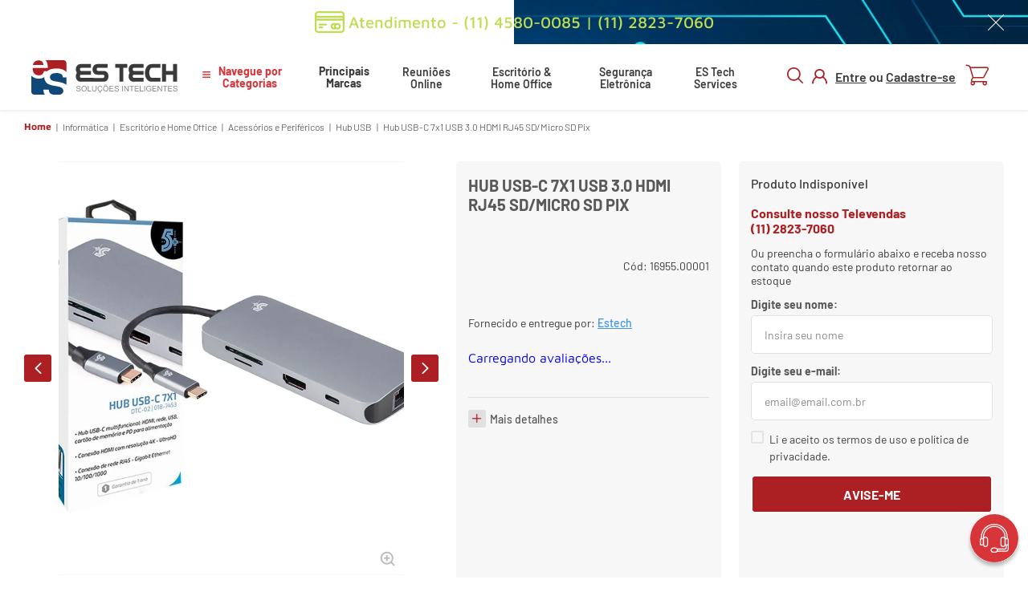

--- FILE ---
content_type: text/html; charset=utf-8
request_url: https://www.google.com/recaptcha/enterprise/anchor?ar=1&k=6LdV7CIpAAAAAPUrHXWlFArQ5hSiNQJk6Ja-vcYM&co=aHR0cHM6Ly93d3cuZXN0ZWNoLmNvbS5icjo0NDM.&hl=pt-BR&v=PoyoqOPhxBO7pBk68S4YbpHZ&size=invisible&anchor-ms=20000&execute-ms=30000&cb=w0h4de80lsu0
body_size: 48625
content:
<!DOCTYPE HTML><html dir="ltr" lang="pt-BR"><head><meta http-equiv="Content-Type" content="text/html; charset=UTF-8">
<meta http-equiv="X-UA-Compatible" content="IE=edge">
<title>reCAPTCHA</title>
<style type="text/css">
/* cyrillic-ext */
@font-face {
  font-family: 'Roboto';
  font-style: normal;
  font-weight: 400;
  font-stretch: 100%;
  src: url(//fonts.gstatic.com/s/roboto/v48/KFO7CnqEu92Fr1ME7kSn66aGLdTylUAMa3GUBHMdazTgWw.woff2) format('woff2');
  unicode-range: U+0460-052F, U+1C80-1C8A, U+20B4, U+2DE0-2DFF, U+A640-A69F, U+FE2E-FE2F;
}
/* cyrillic */
@font-face {
  font-family: 'Roboto';
  font-style: normal;
  font-weight: 400;
  font-stretch: 100%;
  src: url(//fonts.gstatic.com/s/roboto/v48/KFO7CnqEu92Fr1ME7kSn66aGLdTylUAMa3iUBHMdazTgWw.woff2) format('woff2');
  unicode-range: U+0301, U+0400-045F, U+0490-0491, U+04B0-04B1, U+2116;
}
/* greek-ext */
@font-face {
  font-family: 'Roboto';
  font-style: normal;
  font-weight: 400;
  font-stretch: 100%;
  src: url(//fonts.gstatic.com/s/roboto/v48/KFO7CnqEu92Fr1ME7kSn66aGLdTylUAMa3CUBHMdazTgWw.woff2) format('woff2');
  unicode-range: U+1F00-1FFF;
}
/* greek */
@font-face {
  font-family: 'Roboto';
  font-style: normal;
  font-weight: 400;
  font-stretch: 100%;
  src: url(//fonts.gstatic.com/s/roboto/v48/KFO7CnqEu92Fr1ME7kSn66aGLdTylUAMa3-UBHMdazTgWw.woff2) format('woff2');
  unicode-range: U+0370-0377, U+037A-037F, U+0384-038A, U+038C, U+038E-03A1, U+03A3-03FF;
}
/* math */
@font-face {
  font-family: 'Roboto';
  font-style: normal;
  font-weight: 400;
  font-stretch: 100%;
  src: url(//fonts.gstatic.com/s/roboto/v48/KFO7CnqEu92Fr1ME7kSn66aGLdTylUAMawCUBHMdazTgWw.woff2) format('woff2');
  unicode-range: U+0302-0303, U+0305, U+0307-0308, U+0310, U+0312, U+0315, U+031A, U+0326-0327, U+032C, U+032F-0330, U+0332-0333, U+0338, U+033A, U+0346, U+034D, U+0391-03A1, U+03A3-03A9, U+03B1-03C9, U+03D1, U+03D5-03D6, U+03F0-03F1, U+03F4-03F5, U+2016-2017, U+2034-2038, U+203C, U+2040, U+2043, U+2047, U+2050, U+2057, U+205F, U+2070-2071, U+2074-208E, U+2090-209C, U+20D0-20DC, U+20E1, U+20E5-20EF, U+2100-2112, U+2114-2115, U+2117-2121, U+2123-214F, U+2190, U+2192, U+2194-21AE, U+21B0-21E5, U+21F1-21F2, U+21F4-2211, U+2213-2214, U+2216-22FF, U+2308-230B, U+2310, U+2319, U+231C-2321, U+2336-237A, U+237C, U+2395, U+239B-23B7, U+23D0, U+23DC-23E1, U+2474-2475, U+25AF, U+25B3, U+25B7, U+25BD, U+25C1, U+25CA, U+25CC, U+25FB, U+266D-266F, U+27C0-27FF, U+2900-2AFF, U+2B0E-2B11, U+2B30-2B4C, U+2BFE, U+3030, U+FF5B, U+FF5D, U+1D400-1D7FF, U+1EE00-1EEFF;
}
/* symbols */
@font-face {
  font-family: 'Roboto';
  font-style: normal;
  font-weight: 400;
  font-stretch: 100%;
  src: url(//fonts.gstatic.com/s/roboto/v48/KFO7CnqEu92Fr1ME7kSn66aGLdTylUAMaxKUBHMdazTgWw.woff2) format('woff2');
  unicode-range: U+0001-000C, U+000E-001F, U+007F-009F, U+20DD-20E0, U+20E2-20E4, U+2150-218F, U+2190, U+2192, U+2194-2199, U+21AF, U+21E6-21F0, U+21F3, U+2218-2219, U+2299, U+22C4-22C6, U+2300-243F, U+2440-244A, U+2460-24FF, U+25A0-27BF, U+2800-28FF, U+2921-2922, U+2981, U+29BF, U+29EB, U+2B00-2BFF, U+4DC0-4DFF, U+FFF9-FFFB, U+10140-1018E, U+10190-1019C, U+101A0, U+101D0-101FD, U+102E0-102FB, U+10E60-10E7E, U+1D2C0-1D2D3, U+1D2E0-1D37F, U+1F000-1F0FF, U+1F100-1F1AD, U+1F1E6-1F1FF, U+1F30D-1F30F, U+1F315, U+1F31C, U+1F31E, U+1F320-1F32C, U+1F336, U+1F378, U+1F37D, U+1F382, U+1F393-1F39F, U+1F3A7-1F3A8, U+1F3AC-1F3AF, U+1F3C2, U+1F3C4-1F3C6, U+1F3CA-1F3CE, U+1F3D4-1F3E0, U+1F3ED, U+1F3F1-1F3F3, U+1F3F5-1F3F7, U+1F408, U+1F415, U+1F41F, U+1F426, U+1F43F, U+1F441-1F442, U+1F444, U+1F446-1F449, U+1F44C-1F44E, U+1F453, U+1F46A, U+1F47D, U+1F4A3, U+1F4B0, U+1F4B3, U+1F4B9, U+1F4BB, U+1F4BF, U+1F4C8-1F4CB, U+1F4D6, U+1F4DA, U+1F4DF, U+1F4E3-1F4E6, U+1F4EA-1F4ED, U+1F4F7, U+1F4F9-1F4FB, U+1F4FD-1F4FE, U+1F503, U+1F507-1F50B, U+1F50D, U+1F512-1F513, U+1F53E-1F54A, U+1F54F-1F5FA, U+1F610, U+1F650-1F67F, U+1F687, U+1F68D, U+1F691, U+1F694, U+1F698, U+1F6AD, U+1F6B2, U+1F6B9-1F6BA, U+1F6BC, U+1F6C6-1F6CF, U+1F6D3-1F6D7, U+1F6E0-1F6EA, U+1F6F0-1F6F3, U+1F6F7-1F6FC, U+1F700-1F7FF, U+1F800-1F80B, U+1F810-1F847, U+1F850-1F859, U+1F860-1F887, U+1F890-1F8AD, U+1F8B0-1F8BB, U+1F8C0-1F8C1, U+1F900-1F90B, U+1F93B, U+1F946, U+1F984, U+1F996, U+1F9E9, U+1FA00-1FA6F, U+1FA70-1FA7C, U+1FA80-1FA89, U+1FA8F-1FAC6, U+1FACE-1FADC, U+1FADF-1FAE9, U+1FAF0-1FAF8, U+1FB00-1FBFF;
}
/* vietnamese */
@font-face {
  font-family: 'Roboto';
  font-style: normal;
  font-weight: 400;
  font-stretch: 100%;
  src: url(//fonts.gstatic.com/s/roboto/v48/KFO7CnqEu92Fr1ME7kSn66aGLdTylUAMa3OUBHMdazTgWw.woff2) format('woff2');
  unicode-range: U+0102-0103, U+0110-0111, U+0128-0129, U+0168-0169, U+01A0-01A1, U+01AF-01B0, U+0300-0301, U+0303-0304, U+0308-0309, U+0323, U+0329, U+1EA0-1EF9, U+20AB;
}
/* latin-ext */
@font-face {
  font-family: 'Roboto';
  font-style: normal;
  font-weight: 400;
  font-stretch: 100%;
  src: url(//fonts.gstatic.com/s/roboto/v48/KFO7CnqEu92Fr1ME7kSn66aGLdTylUAMa3KUBHMdazTgWw.woff2) format('woff2');
  unicode-range: U+0100-02BA, U+02BD-02C5, U+02C7-02CC, U+02CE-02D7, U+02DD-02FF, U+0304, U+0308, U+0329, U+1D00-1DBF, U+1E00-1E9F, U+1EF2-1EFF, U+2020, U+20A0-20AB, U+20AD-20C0, U+2113, U+2C60-2C7F, U+A720-A7FF;
}
/* latin */
@font-face {
  font-family: 'Roboto';
  font-style: normal;
  font-weight: 400;
  font-stretch: 100%;
  src: url(//fonts.gstatic.com/s/roboto/v48/KFO7CnqEu92Fr1ME7kSn66aGLdTylUAMa3yUBHMdazQ.woff2) format('woff2');
  unicode-range: U+0000-00FF, U+0131, U+0152-0153, U+02BB-02BC, U+02C6, U+02DA, U+02DC, U+0304, U+0308, U+0329, U+2000-206F, U+20AC, U+2122, U+2191, U+2193, U+2212, U+2215, U+FEFF, U+FFFD;
}
/* cyrillic-ext */
@font-face {
  font-family: 'Roboto';
  font-style: normal;
  font-weight: 500;
  font-stretch: 100%;
  src: url(//fonts.gstatic.com/s/roboto/v48/KFO7CnqEu92Fr1ME7kSn66aGLdTylUAMa3GUBHMdazTgWw.woff2) format('woff2');
  unicode-range: U+0460-052F, U+1C80-1C8A, U+20B4, U+2DE0-2DFF, U+A640-A69F, U+FE2E-FE2F;
}
/* cyrillic */
@font-face {
  font-family: 'Roboto';
  font-style: normal;
  font-weight: 500;
  font-stretch: 100%;
  src: url(//fonts.gstatic.com/s/roboto/v48/KFO7CnqEu92Fr1ME7kSn66aGLdTylUAMa3iUBHMdazTgWw.woff2) format('woff2');
  unicode-range: U+0301, U+0400-045F, U+0490-0491, U+04B0-04B1, U+2116;
}
/* greek-ext */
@font-face {
  font-family: 'Roboto';
  font-style: normal;
  font-weight: 500;
  font-stretch: 100%;
  src: url(//fonts.gstatic.com/s/roboto/v48/KFO7CnqEu92Fr1ME7kSn66aGLdTylUAMa3CUBHMdazTgWw.woff2) format('woff2');
  unicode-range: U+1F00-1FFF;
}
/* greek */
@font-face {
  font-family: 'Roboto';
  font-style: normal;
  font-weight: 500;
  font-stretch: 100%;
  src: url(//fonts.gstatic.com/s/roboto/v48/KFO7CnqEu92Fr1ME7kSn66aGLdTylUAMa3-UBHMdazTgWw.woff2) format('woff2');
  unicode-range: U+0370-0377, U+037A-037F, U+0384-038A, U+038C, U+038E-03A1, U+03A3-03FF;
}
/* math */
@font-face {
  font-family: 'Roboto';
  font-style: normal;
  font-weight: 500;
  font-stretch: 100%;
  src: url(//fonts.gstatic.com/s/roboto/v48/KFO7CnqEu92Fr1ME7kSn66aGLdTylUAMawCUBHMdazTgWw.woff2) format('woff2');
  unicode-range: U+0302-0303, U+0305, U+0307-0308, U+0310, U+0312, U+0315, U+031A, U+0326-0327, U+032C, U+032F-0330, U+0332-0333, U+0338, U+033A, U+0346, U+034D, U+0391-03A1, U+03A3-03A9, U+03B1-03C9, U+03D1, U+03D5-03D6, U+03F0-03F1, U+03F4-03F5, U+2016-2017, U+2034-2038, U+203C, U+2040, U+2043, U+2047, U+2050, U+2057, U+205F, U+2070-2071, U+2074-208E, U+2090-209C, U+20D0-20DC, U+20E1, U+20E5-20EF, U+2100-2112, U+2114-2115, U+2117-2121, U+2123-214F, U+2190, U+2192, U+2194-21AE, U+21B0-21E5, U+21F1-21F2, U+21F4-2211, U+2213-2214, U+2216-22FF, U+2308-230B, U+2310, U+2319, U+231C-2321, U+2336-237A, U+237C, U+2395, U+239B-23B7, U+23D0, U+23DC-23E1, U+2474-2475, U+25AF, U+25B3, U+25B7, U+25BD, U+25C1, U+25CA, U+25CC, U+25FB, U+266D-266F, U+27C0-27FF, U+2900-2AFF, U+2B0E-2B11, U+2B30-2B4C, U+2BFE, U+3030, U+FF5B, U+FF5D, U+1D400-1D7FF, U+1EE00-1EEFF;
}
/* symbols */
@font-face {
  font-family: 'Roboto';
  font-style: normal;
  font-weight: 500;
  font-stretch: 100%;
  src: url(//fonts.gstatic.com/s/roboto/v48/KFO7CnqEu92Fr1ME7kSn66aGLdTylUAMaxKUBHMdazTgWw.woff2) format('woff2');
  unicode-range: U+0001-000C, U+000E-001F, U+007F-009F, U+20DD-20E0, U+20E2-20E4, U+2150-218F, U+2190, U+2192, U+2194-2199, U+21AF, U+21E6-21F0, U+21F3, U+2218-2219, U+2299, U+22C4-22C6, U+2300-243F, U+2440-244A, U+2460-24FF, U+25A0-27BF, U+2800-28FF, U+2921-2922, U+2981, U+29BF, U+29EB, U+2B00-2BFF, U+4DC0-4DFF, U+FFF9-FFFB, U+10140-1018E, U+10190-1019C, U+101A0, U+101D0-101FD, U+102E0-102FB, U+10E60-10E7E, U+1D2C0-1D2D3, U+1D2E0-1D37F, U+1F000-1F0FF, U+1F100-1F1AD, U+1F1E6-1F1FF, U+1F30D-1F30F, U+1F315, U+1F31C, U+1F31E, U+1F320-1F32C, U+1F336, U+1F378, U+1F37D, U+1F382, U+1F393-1F39F, U+1F3A7-1F3A8, U+1F3AC-1F3AF, U+1F3C2, U+1F3C4-1F3C6, U+1F3CA-1F3CE, U+1F3D4-1F3E0, U+1F3ED, U+1F3F1-1F3F3, U+1F3F5-1F3F7, U+1F408, U+1F415, U+1F41F, U+1F426, U+1F43F, U+1F441-1F442, U+1F444, U+1F446-1F449, U+1F44C-1F44E, U+1F453, U+1F46A, U+1F47D, U+1F4A3, U+1F4B0, U+1F4B3, U+1F4B9, U+1F4BB, U+1F4BF, U+1F4C8-1F4CB, U+1F4D6, U+1F4DA, U+1F4DF, U+1F4E3-1F4E6, U+1F4EA-1F4ED, U+1F4F7, U+1F4F9-1F4FB, U+1F4FD-1F4FE, U+1F503, U+1F507-1F50B, U+1F50D, U+1F512-1F513, U+1F53E-1F54A, U+1F54F-1F5FA, U+1F610, U+1F650-1F67F, U+1F687, U+1F68D, U+1F691, U+1F694, U+1F698, U+1F6AD, U+1F6B2, U+1F6B9-1F6BA, U+1F6BC, U+1F6C6-1F6CF, U+1F6D3-1F6D7, U+1F6E0-1F6EA, U+1F6F0-1F6F3, U+1F6F7-1F6FC, U+1F700-1F7FF, U+1F800-1F80B, U+1F810-1F847, U+1F850-1F859, U+1F860-1F887, U+1F890-1F8AD, U+1F8B0-1F8BB, U+1F8C0-1F8C1, U+1F900-1F90B, U+1F93B, U+1F946, U+1F984, U+1F996, U+1F9E9, U+1FA00-1FA6F, U+1FA70-1FA7C, U+1FA80-1FA89, U+1FA8F-1FAC6, U+1FACE-1FADC, U+1FADF-1FAE9, U+1FAF0-1FAF8, U+1FB00-1FBFF;
}
/* vietnamese */
@font-face {
  font-family: 'Roboto';
  font-style: normal;
  font-weight: 500;
  font-stretch: 100%;
  src: url(//fonts.gstatic.com/s/roboto/v48/KFO7CnqEu92Fr1ME7kSn66aGLdTylUAMa3OUBHMdazTgWw.woff2) format('woff2');
  unicode-range: U+0102-0103, U+0110-0111, U+0128-0129, U+0168-0169, U+01A0-01A1, U+01AF-01B0, U+0300-0301, U+0303-0304, U+0308-0309, U+0323, U+0329, U+1EA0-1EF9, U+20AB;
}
/* latin-ext */
@font-face {
  font-family: 'Roboto';
  font-style: normal;
  font-weight: 500;
  font-stretch: 100%;
  src: url(//fonts.gstatic.com/s/roboto/v48/KFO7CnqEu92Fr1ME7kSn66aGLdTylUAMa3KUBHMdazTgWw.woff2) format('woff2');
  unicode-range: U+0100-02BA, U+02BD-02C5, U+02C7-02CC, U+02CE-02D7, U+02DD-02FF, U+0304, U+0308, U+0329, U+1D00-1DBF, U+1E00-1E9F, U+1EF2-1EFF, U+2020, U+20A0-20AB, U+20AD-20C0, U+2113, U+2C60-2C7F, U+A720-A7FF;
}
/* latin */
@font-face {
  font-family: 'Roboto';
  font-style: normal;
  font-weight: 500;
  font-stretch: 100%;
  src: url(//fonts.gstatic.com/s/roboto/v48/KFO7CnqEu92Fr1ME7kSn66aGLdTylUAMa3yUBHMdazQ.woff2) format('woff2');
  unicode-range: U+0000-00FF, U+0131, U+0152-0153, U+02BB-02BC, U+02C6, U+02DA, U+02DC, U+0304, U+0308, U+0329, U+2000-206F, U+20AC, U+2122, U+2191, U+2193, U+2212, U+2215, U+FEFF, U+FFFD;
}
/* cyrillic-ext */
@font-face {
  font-family: 'Roboto';
  font-style: normal;
  font-weight: 900;
  font-stretch: 100%;
  src: url(//fonts.gstatic.com/s/roboto/v48/KFO7CnqEu92Fr1ME7kSn66aGLdTylUAMa3GUBHMdazTgWw.woff2) format('woff2');
  unicode-range: U+0460-052F, U+1C80-1C8A, U+20B4, U+2DE0-2DFF, U+A640-A69F, U+FE2E-FE2F;
}
/* cyrillic */
@font-face {
  font-family: 'Roboto';
  font-style: normal;
  font-weight: 900;
  font-stretch: 100%;
  src: url(//fonts.gstatic.com/s/roboto/v48/KFO7CnqEu92Fr1ME7kSn66aGLdTylUAMa3iUBHMdazTgWw.woff2) format('woff2');
  unicode-range: U+0301, U+0400-045F, U+0490-0491, U+04B0-04B1, U+2116;
}
/* greek-ext */
@font-face {
  font-family: 'Roboto';
  font-style: normal;
  font-weight: 900;
  font-stretch: 100%;
  src: url(//fonts.gstatic.com/s/roboto/v48/KFO7CnqEu92Fr1ME7kSn66aGLdTylUAMa3CUBHMdazTgWw.woff2) format('woff2');
  unicode-range: U+1F00-1FFF;
}
/* greek */
@font-face {
  font-family: 'Roboto';
  font-style: normal;
  font-weight: 900;
  font-stretch: 100%;
  src: url(//fonts.gstatic.com/s/roboto/v48/KFO7CnqEu92Fr1ME7kSn66aGLdTylUAMa3-UBHMdazTgWw.woff2) format('woff2');
  unicode-range: U+0370-0377, U+037A-037F, U+0384-038A, U+038C, U+038E-03A1, U+03A3-03FF;
}
/* math */
@font-face {
  font-family: 'Roboto';
  font-style: normal;
  font-weight: 900;
  font-stretch: 100%;
  src: url(//fonts.gstatic.com/s/roboto/v48/KFO7CnqEu92Fr1ME7kSn66aGLdTylUAMawCUBHMdazTgWw.woff2) format('woff2');
  unicode-range: U+0302-0303, U+0305, U+0307-0308, U+0310, U+0312, U+0315, U+031A, U+0326-0327, U+032C, U+032F-0330, U+0332-0333, U+0338, U+033A, U+0346, U+034D, U+0391-03A1, U+03A3-03A9, U+03B1-03C9, U+03D1, U+03D5-03D6, U+03F0-03F1, U+03F4-03F5, U+2016-2017, U+2034-2038, U+203C, U+2040, U+2043, U+2047, U+2050, U+2057, U+205F, U+2070-2071, U+2074-208E, U+2090-209C, U+20D0-20DC, U+20E1, U+20E5-20EF, U+2100-2112, U+2114-2115, U+2117-2121, U+2123-214F, U+2190, U+2192, U+2194-21AE, U+21B0-21E5, U+21F1-21F2, U+21F4-2211, U+2213-2214, U+2216-22FF, U+2308-230B, U+2310, U+2319, U+231C-2321, U+2336-237A, U+237C, U+2395, U+239B-23B7, U+23D0, U+23DC-23E1, U+2474-2475, U+25AF, U+25B3, U+25B7, U+25BD, U+25C1, U+25CA, U+25CC, U+25FB, U+266D-266F, U+27C0-27FF, U+2900-2AFF, U+2B0E-2B11, U+2B30-2B4C, U+2BFE, U+3030, U+FF5B, U+FF5D, U+1D400-1D7FF, U+1EE00-1EEFF;
}
/* symbols */
@font-face {
  font-family: 'Roboto';
  font-style: normal;
  font-weight: 900;
  font-stretch: 100%;
  src: url(//fonts.gstatic.com/s/roboto/v48/KFO7CnqEu92Fr1ME7kSn66aGLdTylUAMaxKUBHMdazTgWw.woff2) format('woff2');
  unicode-range: U+0001-000C, U+000E-001F, U+007F-009F, U+20DD-20E0, U+20E2-20E4, U+2150-218F, U+2190, U+2192, U+2194-2199, U+21AF, U+21E6-21F0, U+21F3, U+2218-2219, U+2299, U+22C4-22C6, U+2300-243F, U+2440-244A, U+2460-24FF, U+25A0-27BF, U+2800-28FF, U+2921-2922, U+2981, U+29BF, U+29EB, U+2B00-2BFF, U+4DC0-4DFF, U+FFF9-FFFB, U+10140-1018E, U+10190-1019C, U+101A0, U+101D0-101FD, U+102E0-102FB, U+10E60-10E7E, U+1D2C0-1D2D3, U+1D2E0-1D37F, U+1F000-1F0FF, U+1F100-1F1AD, U+1F1E6-1F1FF, U+1F30D-1F30F, U+1F315, U+1F31C, U+1F31E, U+1F320-1F32C, U+1F336, U+1F378, U+1F37D, U+1F382, U+1F393-1F39F, U+1F3A7-1F3A8, U+1F3AC-1F3AF, U+1F3C2, U+1F3C4-1F3C6, U+1F3CA-1F3CE, U+1F3D4-1F3E0, U+1F3ED, U+1F3F1-1F3F3, U+1F3F5-1F3F7, U+1F408, U+1F415, U+1F41F, U+1F426, U+1F43F, U+1F441-1F442, U+1F444, U+1F446-1F449, U+1F44C-1F44E, U+1F453, U+1F46A, U+1F47D, U+1F4A3, U+1F4B0, U+1F4B3, U+1F4B9, U+1F4BB, U+1F4BF, U+1F4C8-1F4CB, U+1F4D6, U+1F4DA, U+1F4DF, U+1F4E3-1F4E6, U+1F4EA-1F4ED, U+1F4F7, U+1F4F9-1F4FB, U+1F4FD-1F4FE, U+1F503, U+1F507-1F50B, U+1F50D, U+1F512-1F513, U+1F53E-1F54A, U+1F54F-1F5FA, U+1F610, U+1F650-1F67F, U+1F687, U+1F68D, U+1F691, U+1F694, U+1F698, U+1F6AD, U+1F6B2, U+1F6B9-1F6BA, U+1F6BC, U+1F6C6-1F6CF, U+1F6D3-1F6D7, U+1F6E0-1F6EA, U+1F6F0-1F6F3, U+1F6F7-1F6FC, U+1F700-1F7FF, U+1F800-1F80B, U+1F810-1F847, U+1F850-1F859, U+1F860-1F887, U+1F890-1F8AD, U+1F8B0-1F8BB, U+1F8C0-1F8C1, U+1F900-1F90B, U+1F93B, U+1F946, U+1F984, U+1F996, U+1F9E9, U+1FA00-1FA6F, U+1FA70-1FA7C, U+1FA80-1FA89, U+1FA8F-1FAC6, U+1FACE-1FADC, U+1FADF-1FAE9, U+1FAF0-1FAF8, U+1FB00-1FBFF;
}
/* vietnamese */
@font-face {
  font-family: 'Roboto';
  font-style: normal;
  font-weight: 900;
  font-stretch: 100%;
  src: url(//fonts.gstatic.com/s/roboto/v48/KFO7CnqEu92Fr1ME7kSn66aGLdTylUAMa3OUBHMdazTgWw.woff2) format('woff2');
  unicode-range: U+0102-0103, U+0110-0111, U+0128-0129, U+0168-0169, U+01A0-01A1, U+01AF-01B0, U+0300-0301, U+0303-0304, U+0308-0309, U+0323, U+0329, U+1EA0-1EF9, U+20AB;
}
/* latin-ext */
@font-face {
  font-family: 'Roboto';
  font-style: normal;
  font-weight: 900;
  font-stretch: 100%;
  src: url(//fonts.gstatic.com/s/roboto/v48/KFO7CnqEu92Fr1ME7kSn66aGLdTylUAMa3KUBHMdazTgWw.woff2) format('woff2');
  unicode-range: U+0100-02BA, U+02BD-02C5, U+02C7-02CC, U+02CE-02D7, U+02DD-02FF, U+0304, U+0308, U+0329, U+1D00-1DBF, U+1E00-1E9F, U+1EF2-1EFF, U+2020, U+20A0-20AB, U+20AD-20C0, U+2113, U+2C60-2C7F, U+A720-A7FF;
}
/* latin */
@font-face {
  font-family: 'Roboto';
  font-style: normal;
  font-weight: 900;
  font-stretch: 100%;
  src: url(//fonts.gstatic.com/s/roboto/v48/KFO7CnqEu92Fr1ME7kSn66aGLdTylUAMa3yUBHMdazQ.woff2) format('woff2');
  unicode-range: U+0000-00FF, U+0131, U+0152-0153, U+02BB-02BC, U+02C6, U+02DA, U+02DC, U+0304, U+0308, U+0329, U+2000-206F, U+20AC, U+2122, U+2191, U+2193, U+2212, U+2215, U+FEFF, U+FFFD;
}

</style>
<link rel="stylesheet" type="text/css" href="https://www.gstatic.com/recaptcha/releases/PoyoqOPhxBO7pBk68S4YbpHZ/styles__ltr.css">
<script nonce="wssWTT66GjRZiDXJwkArOA" type="text/javascript">window['__recaptcha_api'] = 'https://www.google.com/recaptcha/enterprise/';</script>
<script type="text/javascript" src="https://www.gstatic.com/recaptcha/releases/PoyoqOPhxBO7pBk68S4YbpHZ/recaptcha__pt_br.js" nonce="wssWTT66GjRZiDXJwkArOA">
      
    </script></head>
<body><div id="rc-anchor-alert" class="rc-anchor-alert"></div>
<input type="hidden" id="recaptcha-token" value="[base64]">
<script type="text/javascript" nonce="wssWTT66GjRZiDXJwkArOA">
      recaptcha.anchor.Main.init("[\x22ainput\x22,[\x22bgdata\x22,\x22\x22,\[base64]/[base64]/[base64]/[base64]/[base64]/[base64]/[base64]/[base64]/[base64]/[base64]\\u003d\x22,\[base64]\\u003d\x22,\[base64]/CmjtAOmfDiMKMwpLDonbDosOVPzPDk8OCPlRRw4VDw67DocKcZULCssOnESseUcKXPxPDkDvDuMO0H1DCpi06MsK7wr3CiMKATsOSw4/ClixTwrNIwrd3HRjCiMO5I8KNwrFNMGxOLztCCMKdCANpTC/DjilJEjJFwpTCvQvCjMKAw5zDlMOaw44NGTXClsKSw70TWjPDn8ONQhlKwqQYdGxFKsO5w6rDn8KXw5Fzw6czTQfCmEBcEsKow7NURsK8w6QQwpJxcMKewqIHDQ8yw6t+ZsKBw6B6wp/Cl8K8PF7CssKkWisHw7ciw614STPCvMOzCkPDuSIGCDw4QhIYwoF8WjTDlRPDqcKhNDh3BMKIFsKSwrV2YBbDgFTCqmI/w6cVUHLDlcOVwoTDrj7DlcOKccORw4c9GjFFKh3DnC1CwrfDh8OEGzfDg8K1LAR0PcOAw7HDocKIw6/[base64]/DssOiw5HCr8OuNsOmwoTDqMKpVg4hWgJzNkUZwq49SgI0O0klOMKIBcO2FV/DocO5IwIlw7LDhBfClcKSGMKHHMO/wovCqk0TYRZXw5gXEMKrw6gCPsODw4DDi2DCmBI2w47Di15dw7lAOXxfw7vCo8OaGkrDlsK9MMONY8KBQ8KGw6XCvkHChMKzPcOLAn/DgTzCqcO1w6bCjCBPbcOGwpdVODR7SXvChlghWcKQw4pjwrIGTGXCikfCkVUewrRYw7PDisO7wrTDl8OWFhRDwrgyUMKhSUU6GgHCpkp4cQRWwo8pTG93dHZibQVALzAXw5VHVB/CjMOISsOGwpLDnSDCpcOyNsOnfF0pworDl8KIaiMjwpUcTcK/w4zCrwPDpsK6dFTCt8Krw6DDhMOFw7QWwqHCrMOee1UXw63Cu03ClR7DvGY7YhImYTAewo/CmcOFwogzw4DCq8K9XmHDicK5fjnCjQHDrgDDtTxqw480w7HCvDVtw5/CtgFIOlLClCYKTkjDtR99w5bCt8OIFsOywojCqcOkaMKzOsKsw514w4NgwpXChT/CjAQRwobCoShEwrHCgTfDjcOxN8OmZHYwKsOlPyFcwoHCssOfw4ZcWsK3X2LCjjbDoRTCnsOVPxtUVcOTw7zCkx/ClMO4wrPCnUNMTUbCjsOcwrDCjcOtwrDDuxdswqXCisO5wrV9wqILw48FAloVw4TDkcKuJg7CpsOMVzPDjl3Dk8OtPlZcwocCwqdSw4pmw47DhAYLw7wDIcOtwrMJwpDDkUNeXsOTwrDDj8OiPMOjVFd3JC0+LB7CmcK9HcO/LMO/w64fecOuGsOsUcKGFsOTwrzCvw3DsSZyRx/[base64]/DnB0sacOnw6sVWMOTAzV2wrddahnDocOYRcO1wprDtHjDmBM9w5d7VsKnwpLCrklnccOowqRCE8OCwrpIw4nCu8KkLwvCpMKMZhzDiQIZw4kzZsKmYsOQPcKUwqElw7/CoiB4w6U6w6sRw7ARwq54WMKiB1d+wrFCwo1wNwTCp8OFw5HCiyItw6pufsOSw6rDi8KGdAhfwqjCgVXCiA/DjMKjSQ84wo/CgVYZw6rCrQ19UWzDmMO/wrw5wr7CocO2w4sGwqAUJMOXw7DCqWDCscOUwp/CjcOBwpBEw4shJTHDsAZPwrZMw69jPz7CkQ8bI8O9FyQPRDbChMKAwrvCv2fCv8OUw7hDHcKpLMKAwr4Ww6/CmsK1bMKIw74dw40Ww512c2HCvz9vwrg1w7sewprDn8OgKsOCwp/DsTo8w7YkQ8O+HmzCmBFQw5MwJF51w5XCtn4MX8KpccOafsKnLMKQak7CmBXDgsOaG8KZHRTCs1zDg8K5M8OVwqJUd8KueMK/w7nDo8OSwr4fWcOOwo/Cpw3ClMOiwp/Du8ODFmpqFyzDlWjDoQgBL8OVBCvDhMOxw7E3GjsGw53CiMKPeRLCmE9bw43CtjxbMMKcJcOaw5JswqRZaCITwo/ChgnCusKHQkg3ezMsC03CgcODXRjDsRPCixglXMOxwojCtcKWJkd9w7Qgw7zCoD44InPCmk5Gwokgw686RhBhasOpw7LCl8OKwptTw7TCtsKKdyjCl8Obwrh+wp/[base64]/[base64]/CisK+LBY4woIFwqXDmcK6woDCksOAwpJBwrHCiMKhw6jDl8KOwpvDvB/DjVRAPjgRwoDDscOuwqoUbkoyXUXDsi84ZsK5w5kQwofDmsKsw5TCusO0w44+wpQjHsOIw5ITwpJFfsOZwo7CqSTCtcOmwonCtcKcFMK6L8Ozw4pFfcOsTMO1eUPCo8KEw6zDrDjCuMKqwrc0wp7DvsKewoLDoClywpfDmcKaEcOYRcKsAsOAOcKjw7QTwp/DmcOgwp7CocKdw7rDk8OXNMKUw6wswot7AMKVwrY2wqzCmVkkTWtUw41zwpgvURdXHsOywpDCrsO+w5HCqRfCnAk+K8KDJcO9T8Oww5PCv8OeUQzDom1IMwjDvsOibcONIW4lV8OxGwjDuMOfBsK1woDCh8OEDsKsw6PDjE/DinnClkbCvcOow47DsMKcG21WLXFMPQrCssKdw57CrsKMw7vDvcOZecOqSj92Xngww4N/JsOgLALDncKcwoYww5nCmV4ZwqrCusKQwo/[base64]/CQNhRRAvdlPCrMOzFMOdFwDCqcKWMcOcdl4Hw4HCoMO0ScKBSRHDmMKbw60EJMKRw4NVw4UNUhZtEMKkJELCoSTCnsOwGcK1AirCp8OUwo4ywp8/woPDssOOwprDv1xZw4YWwpd/asKlKMKbcCgneMKlw6nCqHtBZlTCusOIVw4gLsKwW0I/wrlGCkHDhcOUcsKgcTzDik7Cn2g/GMOQwqUmWVU5IUDDksOpATXCu8KIwrZTDcKvwo3CtcOxU8OWb8K9wqHClsK5wpbDozhtw5PClMKmXsO5UcO1XcKrOTzCpDTDiMKRDMOpGmUbwoR/wprCmWTDhnUPPsK+HnDCoktYwrwfA1rDlDzCqFTCqnLDtcODw5TDnsOowpbChxTDk2/DksOewqlBGcKAw500wrXCjENWwoRXBjXDjlHDv8KWwrsFHWfCiAnDlMKfC2TDplg4A305wq8gMMKDw4XCjsOXZcOUHwsHQxobw4V+w7DClcK4e3J6AMKuw7U7wrJtQEZWWEnDs8OOaCcvKTXDmMODwp/Dn1HCisKiJyBFWirCqMOTdhPCgcOpwpPDigbCsXMmRMOzwpVFw5jDtn8uwoLClgtpcMOvwooiw79/w4VFO8KldsK4PMOnSMKAwoQhw6YIw6IOWcOiZMOmBMOJw5PCm8K2wpXDpDV/w5jDmlYbKsOocMK4a8KTVsOzEyt9RMOJwpbDv8O/wrXCtcOHY3pkWcKicFlZwp3DgsKPwq7Dn8KqB8OeS1xGdlUxa2MBTMOcbcOKwo/Dh8K+w7sRw7rCicK+woZBZMOATMO0fsOLw50/w4DCk8OGwrPDrcOhwpoANVXCrEzCsMO3bFHDo8KVw5TClDjDjw7Cs8KOwp51BcOZT8OZw7vCiTLDiTRgwprDh8K7TMOrw7zDlMKEw6FePMObw47DosOqBcKxw5x+MsKVbi3DpsKIw6jCkRUyw7rDlsKNSkfDtnvDpcKBw4Zhw4MqEsOXw55eWMOIejPCqMKkGzPCkm/DhB1lRcOoRUvDhX3CkxXCtibCu0HCg38VcMKNSsKqwr7Dh8KtwrDDgQTDghDCqU/Cg8Kbw5gyPCvDhxfCrjjDucKEOMOmw4t4w5gIcsKwL3Yqw60FW1paw7DCncOAGcORLy7CtTHDtMOGwq7CkXR9wpnDrm/[base64]/[base64]/Cg8KFwr/DsMOCJ8O3ccKbGsKmYsK9dgDDjwfCq1HDj1PCm8KENhPDkUjDrMKiw5RywpHDlA52woLDgsOAI8KnQEUYXnt0w51DfsOewqHDtnUAN8Krw45ww7g6Cy/Cu01ZKD8jBmjCsVVmOQ7DpR/[base64]/PSJXwqI0bXnDnC3DoGUHDcO6YcK1w6/[base64]/Dnl7DpsODHBEcPALCnMKQwq8QF0fCqcKhSD/CqBHDucKrKcKbAcKwGcKDw4NWwrzDm0jCqxXDkDY8w7rDr8Kcdx5Kw79jecOrYMKVw7l9McOaP0xxXDBmwrMRSB7Cr3bCrcOjZ03Do8OPwqPDhsKKCi4Gwr3Ct8O1w5LCsXvCkAQIRRVtIsO1FMOCLMOpVsOswpg5wozCksOqMMKSZR/[base64]/[base64]/wqrDo38QBk7DskrDosOqcx98w40/MRk9VMKnTcO7G3fCiH3DhMOUw7c8wopwc0Yww4AGw77DvCnChXo7BcOmekwVwrQTa8KXCsK6wrTCnA4RwpZfw7vDmEPCrHPCtcOpL1/CiwXChVYQw792WQfDtMK9wqtzCMOFw7XDuXbClnTDny9pf8KKa8OvRcKUHihyWEtww6ACwqrDhjQnMMOUwrzDjsKvwoUQVcOFPMKJw6AUw4I9CsKkwqHDjQ7DhzXCpcOCSSzCtsKXNsKuwq/[base64]/w4VaTsOjDW/[base64]/[base64]/DnCZvwqEQw7MSwrlZXATCnT3Ci1fDiR/DhUPDs8OmIQcsXRU8wq/DsEUOw5PCnsODwqIAwo3DvMOCW0QawrFhwrpLTsKyJHzCun7DtcK8fFZNBG/Dl8K6fDnCr3UZw5oew6QBBBAwJFTCh8KmZ3/CvcKQYcKOQcOHwoNoccK8cVk4w4zDrCzDsQwaw7kwShxtw4NtwoLDggvDliwwPEpvw6PDjcKmw4cawrMHGcKfwqRwwrLClMOzw7XDnB7DscONw6/[base64]/Dr8KTwovDrGwaw598w4zCm8KvE8OCwrPChwYeMwhLZMK/wo12YBhzwoBbd8OIw7bCssODRBDCjMOSBcKSUcKFRGkAw5DDssKSTXTCiMORN0HCn8K0WcK/wqIZTD7CqcKcwo7DrsO+WcKQw6AZw5h+MAxUE1pMw4LCqcOFHgFHKMOnw7PCpcOSwqVdwqvDl3JPMcKRw7J8JTDCksKuw4PDryjDsEPDhcObw5xrQUBsw6EDw7zDiMKJw5ZGw47DoisjwrXCrsO3eUJRwpU0w4slw7x1w7w/d8Kyw4hsdzMiQGjDrFEkDAR7wrbCoxxzV2/CnB7CusKWX8OKX1nDmDhfa8O0w67Cv2xNw5fCshDDrcKxfcK6b3Y/[base64]/CmsOtD8Odw4nDrz7Cs8KrTn/Cj1JRw5R+wol1woJWacOKClIPczMew5hcNzrDs8KuYMOgwr3DusKXwrdLXw/[base64]/ChcONw7HDuVtRw73DikFjwqcTUEHCg8OFCnMfUAAQA8OqcsOmJkZ2FsKww5rDhTV4wpMJQ2zDl21Nw6bCinnDmsK1DBZnw4fCvHhNwrPCgQVYZVXDrTzCuTDCp8O+wp3DicOUUX/[base64]/[base64]/woHDgmsJwpLDo8O+UMOIwp06Wn8IwrAww4fCscKrw7jCoxrCqMKnZhrDjcKxwofDnBVIw7hPwqw3dsKxw7YkwoHCjCIfeiFwwq/DnXfCv3IOwpMvwr3CssKsBcK6wqYgw7hqL8OSw6BjwrYbw47DkA/[base64]/DscOONwMhUMObw5DCpxvDtcKXBX5Ew6QgwoXChn/DoF86EcOGw6nCtcORMUXDmMOATTbDrcKTEA3CjsO8alvCt14yLsKTRMOWwp/Cl8KKwoXCtUrDu8OZwohMV8ORwo9swqXCul/CsSPDqcKXAxLCshzDl8OrBEfCs8ONw4nCjBhdJMOWIz/DtsOIGsOYdsKZwowFwoNuw7rCtMKBwqXCt8KywqYEwpDCicObwprDhU7Cq3JGAwxMRCh2w4FFd8OPwpchwoPDr3dSKFTDnQ06w5kdwr9fw4bDo2vCiU0Qw4PCi0UBw53DmyjDqjZiw614wrkbw5QNO3nCucKyI8OGwovCtsOYwplswpBUQD4pfxBWcX/CrjseW8ODw5TDkQ0tNQ/DuGgKRcKzw4rDoMKCc8Otw6hMwqsHwp/CgUF6w7RqeiIzCXpPF8OjGcOawrV8wrvCtsK2wqpNKcKCwoNZTcOewrwoeSMCwrU8w4bCrcOic8Otwr7DvMOhw5jCvsOFQmw1PxvCiR1aPMOAwp3Diy3DvyTDiEbCpsOPwroNCzDDsWjCq8KATsO/[base64]/wprDlDsnwqd2w4RTw54kw55EcCTCjUIoNcOHwqPChMKSY8K7fBzDpXcfw5IMwq3Ds8ORQ0dhw5LDuMO2HXHDncKvw4LCqW3Ck8KIwp4LP8KXw4pBIhvDtcKWw4XDuT7CjzTDmMOJHH3CvsOfXXPDj8K9w4kIw4HCji14wrHCtl7DnCLDo8OWw5vDq0x/w5bDg8Kyw7TDlEjCu8O2w5PDmsOkKsKwE1NIAsKeTBVoCm18wp1vw4rCqzjCp2LCg8KJTwXDvQzCuMOvIMKYwr/DvMOcw5QKw6LDhlfCrUIzGHtHwqLDuhLCk8K+w5/CqMOZK8O4w7USZyNcwrR1LB5QUwtLMsKtPz3DlMK/[base64]/CtsKBAsO+ID4Fw40dw6PDtVAFw7nCt8KOwqHCtMOew74RK3xaH8OzdcKZw7rCg8KzKTjDjsOTw4AsU8Kiwohew6oRw4vCo8KTCcKVPn9MTcKoZzbCusKwDFFVwoAWwpZqV8Opb8KLYVBow7YEw77CvcKBZyHDuMOswqHDq1s/G8KDQk4dNsOORRLCtMOSQMKBasK0IXXCvArCpcOjeVQ/FBIzwpZhdmlTwqvCrlLDoWLDkFbCk1h2NsKfRH0qw4JqwofDnsK/[base64]/[base64]/[base64]/CscKjahcjw51iEcKew7xBcVbCsVTCnXgNwr/[base64]/BQPDvsOWw4QFw6nDpsOQwpXDjAcAFsKMHMK0wrHCo8K6KgTCvx5Fw6zDicK6w67Dq8Ocwog5woI+w6fCg8KXw7DCksKnJsKdHTjDs8K9VMK8QUXDmcKNJnzCi8OjaW/ChcOvQsK3bcOrwoogwqkcwrVLw6rDpy/ChcKWC8KUw7vCpznCnSRkKhTCuUAwRn3DvWXDjkbDrgPDucKcw64xw6XCicOcwo0/w6crRXs8wo8JJcO5cMOYAMKDwosZw6wTw7nCkQrDhMKkUsKOw6rCu8KMw61dGXfCtTHDvMO7w6PDgno6Vi0GwpdeLMK4w7ZJbMOmwoFkw6ZRd8O3KxNkwrfDisKdIsOTwrZSIzrCph/ClTzDp2sfeR7CtzTDosOuc34owpZjwonCrxVpYRtcS8OEPwDCgsK8ScKdwo5Ba8OHw7gOw6DDvMOlw6A7w5I/w5Bdc8ODw4gELF7Cih5cwpUZw7LChcOBZDQ0XMO4KCjDiFrCvyxIKCs7wrB3w5nChCvDhATDlUJ/wqPCqm3Du05YwpsHwr/[base64]/wr7DuMKRwoTCunYeIVsqbQAkPcKewqtxelLDqsKYHcK3aRDCnTDCnGfDlMO6wqjDuTDDucKvw6DCnsOeTcOhBcOGDlbCgWY1TcK4w67DhsOxwr3CmcKtwqJ7wpl2woPDrsOkQcOJwqLDmR7DucKNYW7CgMO8w6MWKCLCvcKkM8KpCsKYw6DCg8O/YxXCqVvCu8KBwosNwr9Bw65Qe20kJARSwprCjRDDryA+Ty9uw5UjYz4GH8O5G2JWw7EJDyAIwo0SdcKZU8KbUTnDrk/Ci8KVw4XDlWHCvMKpHzM3AUnCn8KlwqHDvMKaHsOsOcOTwrPCr03CvsKyOmfCnsK6KcOTwqzDvcOTYgjDhzLDrUXCu8OXBMOJNcOzecO0w5QOEcODw7nCpsO+VS/CmTEZwrbDlns5wo1Ww7nDrcKbw7AJcsOvwpHDt2fDnELDnMKmAkRZecObw5DDm8KaEzp3w7TDkMK2wpNGbMO1wrLDnAtKw5DDpVQywp3CjhwAwp9vBsKQwrQsw6dRdsOuP37CtipeccKtwofCgcKSw4vClcOww7NRTTDCicOSwrfCnz5ZdsOEw4xoRcKaw4Btd8KEw6/Dkis7w5tCwrLCiD9rWsOkwpbDhcOaA8KWwrDDlMKJNMOWw43Cl2t9W3IeenbCvcKxw4tLKsK+KSVWw6LDnU/DkTXDmXUpZ8OEw5cweMKYwowzw7HDgsOpNSbDh8KBZGnCmlnClMOPJcOrw6DCrn49wqbCgMOLw5fDsMKrwpnClwRhJsOEJHBfwq/Cr8O9wojDjsOPwpjDlMKGwp1pw6YbUMKKw5bCiTEuYFAIw4wOccK/wrjCpsObw6w1wpPCjcOTRcOjwojCtcOVTnjDnsKAwrY/w5Avw75UZ1U7wpNtG1MmJcKZQWrDtks6B38Tw4nDj8OdUMOuWsOMw4EZw7hjwrzDpsKVw67CvMKCeVPDkETDtnZ/U03DocOHwrsSYAh+wonCrlhZwo/[base64]/[base64]/CnS7CoHocVToiwpJ9CS8qwqHCq8Knwp9qw45hw7rDtMKywoEcw6U9w7vCkhLCiCTCjMKgwofDohfCvE/DssO/wrkDwq9Hwp1ZFcKOwrHDvTdOecOxw41aXcK9J8ONQsO+aRNTE8KyTsOtNEhgalFNwoZEw6LDi1AXdcK6I2gawrxWGlrCoD/DjsOZwqMKwpzDrMKiwqnDkVfDimADwrIHYMOpw4Jhw7XDtMOFF8Kvwr/DuWEPw7EXacKVw6MWPHVJw6LDu8KkP8ODw4U6TyzCgMOBd8K1w5DCusOVw55XM8OkwoLCk8Kjc8KAfAPDj8OBw7TCvwbDkEnCkMKgwpnDpcO1RcOyw47CosO/SybCsGfDjwPDv8OYwrlRwqfDoSIHw6hxwq8PGcKowojDtwXDucKnZMOYAj1YMcOKGwvCl8OBKyQtA8OPIMKfw6dGwo7DlTpbBsKdwoc7ci3CqsKHwq/[base64]/CmDTCshd+J8KLLUvDkRhAw7tIw7AgwpDDqElOw550wqfCmcKUwphFw57DrcOoCCl2GsKpd8OnC8KOwofCv2LCuCzCvC84wp/[base64]/ChcK7PirDv8Otw63Cji4VccKMwow9SiMpJMO1wr/DthLDo1IqwopNQ8KdYidRwo/[base64]/Duwg2W19JNMKGw79EQX5YFSJ4w6ddwokwDCNyJMKTw6hpwoszR1xCBElfLRHCsMOUKl8SwpDCssKjB8K/BnLDrSzCgTM4ayzDpsKiXMKzdsO4wo/DjlzDpAVlw7/DnTXCvMKjwoMbVcO+w5N/[base64]/[base64]/CocKhB1UDw6YxwqPDmcKAEMOUw77Dj8KjwpdZwoLDt8KWw7PDs8OUNQ1awol9w6gNAhsfw5EdG8KOGcKQwoUhwpFiwrXDqMK9wpwjNsOJwrzCvsKJDF/[base64]/DnsKZQMOZGSfDgAsAMyB3wrYpw7LCh8K9wr0gXcKPwpJjwoPCmQZSw5fDpSnDusO2RwJBwqF7D0NBw6zCpk3DqMKtKMK8UysPWsOfwq7CnB7Cm8KpW8KLwqHCl1LDvHV8LcKof0rCosKGwrw9wq7Dim7Djm9aw7hEfizDgcKCOsO7w7/DpnNaZAVFXsKmXsKbMA3CkcKcHsOPw6hSRMKvwrx6SMKpwoohdEjDk8O4w7rCi8OHw54gdSd3woLDoHItWVvDpn55wrB1wrjCv21yw6lzL2NHw5ECwrjDo8Ohw7XDsyZHwpAGK8OTw6ALRcOxwqfDocKvPMK5w58uTmkLw67Dv8OxUBHDgcOyw59Ww7/Dv2Q9wodwQsK6wofCusK8dsK4HSrCnAg+fFDClcO4AGTDhUHDrsKkwqXDscKrw7IOFh3CjmjCtk0ZwqJ/[base64]/[base64]/ChsOHw4zCnMKCesKNfF52RwhBwpkxwr9Gw6BkwpHCiUTDmU/DtCprw5nDq3Maw4VqQ3dGwrvCuj/DqcKXKxdKB2bDjXTDs8KEOk7Cg8ORw5ZTIBgKw686DsOzOsKXwqFuwrgFesOiQcKuwrdgw67CulXCmsO9wpAiH8Osw7tUQzLChkheK8KsXcO6CsKafcKzbk3DjRrDiHzDpEjDgAnDrsOJw5hNwo5WwqvCocKtw7jCkldGw5cVHsKxwq7Dj8K7wqvDmBx/TsKkXcKSw48zPw3Dq8Kcwo1VP8OOXMO1Gm3DkcKDw4ZjDAplfDTDgg3DvMKuNjDDkXRPw4LCqBbDkRPDicKUSG7Do3zCi8OqGUlYwo1/w4ABQMOkeh16w63CoF/CtMKVNBXCvA3CpBB6worDk2zCo8KtwpzChRZrVcKnecKRw7BPZMKPw7pYfcOLwoPCki9UQho/KGHDtBRlwqQ4RQMMUjc9w5Uhw7HCrUJNeMOCNwDDoQ/Dj2zDtcKhN8KMw5lUW3oqw6cPVX8QZMOFT0MFwpPDiy5PwpRHV8KTLQ8pDsKJw5HDksODwo7DrsOracOwwrIwRsKew5/Dk8OFwq/DtW8kSBzDlmcvw4HCk3/Dim4nwoAmL8Ogwr3Ds8O2w7HClMKWKXPDmiwTw4/Dn8OBB8OOw5kSw4zDgW/DnwPDvEXCqnFZVMOeal/DmDFJw7/DmjoWw697woEeLl7DtsOaJ8Kxc8Ktb8O5Y8KxbMOwQghoPcOEc8OWSFhkw4DDnSjCsXfCgybCkEDDhVNQw50pBMO+ZVMpwrvDjgZzV0TCgX8YwrnDmi/DosK6w7/CqWgBw4rCvS4ZwoDCicOCwqnDhMKIPkbCsMKpBjwqwqEEwrBcwoLDqVHCqyvDpUIXX8Ohw6tQLsOSwpZzSlTDsMKRNARmAsK+w77DnADCug0ZJltVw6zDq8OQZcObwp9jwqtaw4M2w4hjbcO/w4/DtMOsDDvDh8OJwrzCsMOeGkzCtsKUwoHCuhTDjGfDhsO+Rx16f8KWw4xew6nDr13DhMOtDsKvcj/[base64]/ID9YYj3CjMKgCsKBMsKdAyrCp8KxB8KbfR3DjyTDgcOrFsKUwqhVwq3ChcOIw7nDrAhLDnnDrkoXwpjCnMKbRcKJwqLDvBDCisKgwrXDvMKmIRvChMOIOWcQw5Q2JlHCvcOMwr3DncObLEVkw6M6w5/DgF9Jw4gQX2zCsAhpw6nDi1fDpD/Du8O2cTHDv8O9wqbDicKDw4IyRTIjw6kdC8OWQMOfL2zCkcKRwovCiMOdEMOKwp8nI8OIwq3CtcKtw6hMA8KWU8K/cRjDocOnwoc9wq9/wrbDh3nCusO/w6rDsDLDm8O0w57CoMKeJMOPUFVOwq3CtR4/[base64]/CoMK1w7hlezF2OsKAwr/[base64]/DigzClMKRw7bDgFRcwq0YPcOkwpHCgG/CocOqRMOFw4TDmxI8TBPDr8KGwrPDgVgiCHzDj8KXUcOvw7tXwpTDhMKoBgnCtGPDvAXCk8KQwqPDnXY1SsOWEMODHMOfwqwJwp/DgTrCu8O6w5kKL8K2f8Ktb8KKGMKWw75bwqVSwpRvFcOAwobDkcKhw71LwqnDk8OXw4x9wrESwpAJw4zDuV1owoQ+w7rDqsKdwrXDqjLDr2/[base64]/YsOkUMKiKcOrw6TDjSLCvVEMZsKfwq7CjAXCtgk7woHDmcONw7bCnMKrLlLCucKVwqMgw4bClMOnw5vDuErDi8KYwrPDlh/Cq8K2w4nDmHLDg8KXbxLCpMOJwrnDqmbDlDbDtQANw4FQOMOrWsOwwoTClx/CicOJw7drQ8K5wqTCrMKcUm5vwoTDki/CqcKowrpxwrIXJsK+HcKhA8KPfiQCwqh0C8KcwozCjG/Ch0d9wpPCt8KABsOyw7wieMKydmMWwpJbwqUSfsKqDsKqIMOuY0whwr/CssODO1UfcmoJLnB/NnHDpE1fKcKGA8KowoXDjcKqPwV1UcK+Egx/KMOIw6HCtXpowrFEJyTCrEstfm/DjcKJw6XCucKmXhHCqHsBDTrCtSXDpMOdYA3CnU0Ew77ChcKiw4jCvQrDt1dzw57Ds8Knw7wzwqDDmcKgZ8OAUsOcw7fCs8OpShAfUB/CscO+esKywrozAcOzLRbDqcKiH8OmLE/DjGbCnsOGw6XCn27CjsKoFMO8w73CuzsWChHCsCAuwprDrcKHZcOLasKWBsK4w43DuWLCgsO7wrbCsMKvGVR/w6nCrcOywqnDgzwOG8Omw6fDp0pGwr7Du8Obw6jDicOnw7XDuMOpDcKYw5fColTCt3rDuhxQw455wpHDuHARwrzCk8K+w7LDqAgRMDZ6C8O2RcKjQMO1SMKWcC9MwpFMw4Mzwph6HFXDiBQbPcKBdMKew5Ayw7XDm8KvZBDCj08lw5sCwpnCnApvwo18wq4BGW/[base64]/DncKPw7MZRDkfTsKQw7dNblBHBzpEB1/[base64]/UMOPQcKXwpHDqsOCwrXDk3HClRRRA8KvK8K4U8KPNsO6w4DDhGoBwrfCi2tRwo4sw54Dw5LDmMKawpDDiU3CimPCgcOfERvDvD3CuMOnG2Flw49qwoLDpsOPw7QFLB/[base64]/DvsODfkfDgXxqw5TDtgwIwow8Km7Dlhdqw6wWOwTDtBHCvE7CsXlPM1lCJsK6wohaOsKgOxfDjcKawr7DvsOzTsOSZsOZwrjDjSLDssOCcUgdw6/Dt3/[base64]/CqDXCu8OBw4jDtgfDojPCrcORwoYww7JZwosHwpnCksKYwoTCmhRKw7ZmQH3DscKowoM1WH8GYVNmTnrDucKETA0jBgd+M8O0GMOpIMKWXwDCqsKzFQ3Dl8KOIsK9w4/Dux18BDMBwoYRRsOmw63DkjN7BMKjWzHDnsOkwr1Hw78RLsOGAzDDnR7ClA5ow7w5w7rDg8KKw4HCpW1CfHh+A8OVXsK8NsOyw7fDlT4QwoTCpsOtaxceYsOybsOCwoPDmcOaKxjDt8K2w6knw6YCbgrDjsKQQi/CrlxOw6vCosKMLcKpwr/Ck2o2w6fDosKjLsOWKsO8wr4oB2rChx8bYV9awrzCvi47AsKcw43DlTTDhcKEwrQKTCvCjk3CvcKhwrohBHV2wqkCFDnClxDCsMOofiUGwq/DvxgldFgHbGA7SxTDsAliw55tw5xoB8Kjw7tIX8OUWsKQwqpkw58oeQ1Dw47DqmBCw7BoJcOhw4Ukw4PDvwjCsxUmVMOtwphiwqJBGsKTwq/DkCbDoSHDocKvw6/DnlZWcx1iwrDDjTJow7PCnzTDmU3Ctnx+wr1CesORw5gPwrcHw54iIMO6w4vDgcOUwptzEhDCgcO5DwFfJMKrbsK/GkXDsMKgL8KnKXNpXcKdGjnDhcO1woHDlsK3CXXDn8Kuw4zCg8OoAU9mwp7CqW3Dhmo5wpt8H8KPw4liwpgyQsOPwq7CgBvDkh0rwoPDsMKQWGjClsOkw7EkecKvEmTClH/Dt8OcwobDuhjDmsONR1HDtWfCmilEL8Ktw40ywrEfw7hxw511wo8QZTpAWkVrV8KUw7/ClMKRblfCsk7DmsO6w4NYwq7Ch8OpBUPCpjpzTsOBBcOsWi/[base64]/eS7DqXQ4TsKjwqJaLCA7BcO5w7oRJsKCC8K+LmpPUVvDusOaPsOYSlnDsMO9DwrDjjHCpWtZw53DmD5WV8K9woPDu2YCDitvw6TDlcOrISUMIcOYPsKHw5zCh1PDksO8E8Opw6ldw6/[base64]/w6jDoMK7RknDjMOvwrgrDsOPfFjDozo2wp1aw7xxMWoawpbDr8OnwpYQGGV/PBTCpcKcA8KYbMO9w4hrFQEvwoEZw5DCsmsxwq7Dg8K8KsOwIcKpKsKLYHjCny5ORWrDhcKIwr03LMOxw73CtcKaKmnDihXDt8KVUsK7wqxTwrfClMOxwrnCg8KpKsOXw4XChU8gDcOXw5rCrMKLAUnDuBQ/[base64]/DmsK7w7tMVcKjwp06w54uw4jDhsKlD21/wpvCkWJUWcKvN8KEGsOxwofCo3peYsKewobCkMOzWGlSw5nCs8O+wrFDKcOlw5LCsX80ZWbCoTjCssOfw5o3w7TCj8KswrXDsEXDumPCm1PDkcOLwqcWw6xGZsOIwpxceX4rNMOle29PJcO3wpRUw5LCijXDvU3CjUvDqcKjwr/[base64]/DslAYwqdowqnDlsOxDzBBwpkub8KLGh7Cs1BcUcKVwpLDljXCi8K1wo0LdSLChHppNlvCtHg+w7zClU9Ow5bCh8KJfnHCh8OMw6rDtjJTFz4Jw7lTaHzCpUMnwqjDocK8wo/CkhPChsOJPHLCvg3CvnFuSTVhwq4WR8OsLcKfw6zDtg/[base64]/IkYkwpRsw4PDnWfDnsKBasOOw4TDksKWw4/DvyVRU2xcw6dZJcKTw4sJCA3Du0rCo8OzwoTDpsKbw6TCpcK1FXvDssKwwpPCvFrCs8OgLXbDucOMwrHDiRbCv08Vwokxw6PDg8OxaENtL3vCkMOzw7/Cu8KWUcOcccOUL8KRVcKDS8OHTwLDpS92YcO2wp/DvMOTw73Cqz0/bsOOwp7DoMOTf30cw53DjcKlNn3CvVYFD3HChAF7WMO6RiDDlzEkU1vCrcOLWHfCmBoLwpdbNcO/[base64]/DlMOOMGzDtTrDhH7DhcKiBMO6TURaWXUKw5jCmRccw7jDnMO+PsOpw4zDtBR7w6ZRLsKbw7MDYQJwGHHCh1DCnh5dXsODwrVhUcOXw51zUAbDjl5Uwp/[base64]/DhcKoUSvChMKUwox4w5RRwqvDh8KUY3ltdsOQeULCsl9OGcK5PhzCtMKuwohzZnfCohjCs2TChwXDqWAyw5QHw5PCtVHDvhVvdcKFex0tw7rCocKGMFfCnmzCr8OKw40QwqUSw7IySQ/[base64]/w54/w50Zwohiw77CuizDqnZpeSFvSBDDuMOSWcOReFDDusKew5w1fgwRWcKgwoxZHydswrkOZsKxwrkTWS/[base64]/[base64]/CWI9NgtBPsOmUMOuQMOIHSHClg/DqnlnwrESBTczw6zDvsKbw7bCjMOufjLCqR1KwqIkwp5sTMOZTxvDgw01dMOqW8K4w6zDr8ObCShxYcOtJkEjw6DCkmhsCkBqPhNMRhQAUcOjKcK4wo45IMOtF8OABcOzE8OAF8OPFMK/K8KZw4wmwoA/ZsOEw4BlZQkePH5+JcKBRTsUFn9mw5/Dn8K6w7k7w6t6w7FtwrpfOVRkT2PCl8KRw6ImH2zCicKsBsK5w6TDvcKrWMKyY0bCjxzCjXgMwqvCkMKERhPCksKDOcKywod1w53DkhxLw6p6Kj4Bw7vDhT/Cs8OHMsKFw4nDlcOUwrHCkjHDv8OObsO6wrISwpHDqsKWwovCuMO3YMO/bX8sEsKVKwvCtRDCoMKcbsKNwr/Ci8K/Iyc+w5zDtsOLwpBdw4nCuwDCiMOGwpbCrsKSw5HCqsORw4A4MSBeGi/DuWE0w453wp4fJEZeIX7Dt8O3w6nDqFzCnsO4Kw3CsRTCjcKwK8KuIVvClcKDIMKkwqJieAs\\u003d\x22],null,[\x22conf\x22,null,\x226LdV7CIpAAAAAPUrHXWlFArQ5hSiNQJk6Ja-vcYM\x22,0,null,null,null,1,[21,125,63,73,95,87,41,43,42,83,102,105,109,121],[1017145,739],0,null,null,null,null,0,null,0,null,700,1,null,0,\[base64]/76lBhnEnQkZnOKMAhnM8xEZ\x22,0,0,null,null,1,null,0,0,null,null,null,0],\x22https://www.estech.com.br:443\x22,null,[3,1,1],null,null,null,1,3600,[\x22https://www.google.com/intl/pt-BR/policies/privacy/\x22,\x22https://www.google.com/intl/pt-BR/policies/terms/\x22],\x223cDmO1Ao9gnDnvRZ4NVhPi9aVpJpyXmdOZkAnCue5Jw\\u003d\x22,1,0,null,1,1768698031721,0,0,[143,208],null,[192,146,179,40,54],\x22RC-jdLl6dgmMZEGYA\x22,null,null,null,null,null,\x220dAFcWeA46-A0wWrz3C6jV267XmQr-s1SUKDs5uWvSSQEH3plsq8_BiHsJS81XnqjZW4832jfetY7Ago5nt3ASnAdZG0fF7ArZYw\x22,1768780831640]");
    </script></body></html>

--- FILE ---
content_type: text/css
request_url: https://estech.vtexassets.com/_v/public/assets/v1/bundle/css/asset.min.css?v=3&files=theme,estech.estech@0.2.5$style.common,estech.estech@0.2.5$style.small,estech.estech@0.2.5$style.notsmall,estech.estech@0.2.5$style.large,estech.estech@0.2.5$style.xlarge&files=fonts,989db2448f309bfdd99b513f37c84b8f5794d2b5&files=npm,animate.css@3.7.0/animate.min.css&files=react~vtex.render-runtime@8.136.1,common&files=react~vtex.store-components@3.178.5,Container,ProductDescription,BackToTopButton,DiscountBadge,Logo,2,ProductImages,4,SearchBar&files=react~vtex.styleguide@9.146.16,0,29,15,1,NumericStepper,Tooltip,Spinner&files=react~vtex.admin-pages@4.59.0,HighlightOverlay&files=react~estech.scroll-animate@0.4.1,ScrollAnimate&files=react~vtex.rich-text@0.16.1,index&files=react~vtex.modal-layout@0.14.2,0,ModalHeader&files=react~estech.swiper-layout@2.0.2,SwiperLayout&files=react~estech.sku-selector@0.0.5,0&files=react~vtex.reviews-and-ratings@3.20.1,0&files=react~vtex.product-identifier@0.5.0,ProductIdentifierProduct&files=react~vtex.store-video@0.1.0,Video&files=react~estech.availability-notify@1.11.1,AvailabilityNotifier&files=react~estech.buy-together@3.1.0,ProductsList,SliderProductsList&files=react~vtex.product-summary@2.91.1,ProductSummaryImage&files=react~vtex.login@2.69.1,1&files=react~estech.minicart@2.60.3,0&files=react~estech.form@0.3.0,Telephone&files=react~estech.shipping-simulator@1.13.2,0&files=react~vtexarg.speech-to-text@1.0.8,Speech&files=react~estech.search@2.16.7,Autocomplete&files=overrides,vtex.product-list@0.37.5$overrides,vtex.minicart@2.68.0$overrides,estech.minicart@2.60.3$overrides,estech.estech@0.2.5$overrides,estech.estech@0.2.5$fonts&workspace=master
body_size: 104655
content:
html{line-height:1.15;-ms-text-size-adjust:100%;-webkit-text-size-adjust:100%}body{margin:0}article,aside,footer,header,nav,section{display:block}h1{font-size:2em;margin:.67em 0}figcaption,figure,main{display:block}figure{margin:1em 40px}hr{box-sizing:content-box;height:0;overflow:visible}pre{font-family:monospace,monospace;font-size:1em}a{background-color:transparent;-webkit-text-decoration-skip:objects}abbr[title]{border-bottom:none;text-decoration:underline;-webkit-text-decoration:underline dotted;text-decoration:underline dotted}b,strong{font-weight:inherit;font-weight:bolder}code,kbd,samp{font-family:monospace,monospace;font-size:1em}dfn{font-style:italic}mark{background-color:#ff0;color:#000}small{font-size:80%}sub,sup{font-size:75%;line-height:0;position:relative;vertical-align:baseline}sub{bottom:-.25em}sup{top:-.5em}audio,video{display:inline-block}audio:not([controls]){display:none;height:0}img{border-style:none}svg:not(:root){overflow:hidden}button,input,optgroup,select,textarea{font-family:sans-serif;font-size:100%;line-height:1.15;margin:0}button,input{overflow:visible}button,select{text-transform:none}[type=reset],[type=submit],button,html [type=button]{-webkit-appearance:button}[type=button]::-moz-focus-inner,[type=reset]::-moz-focus-inner,[type=submit]::-moz-focus-inner,button::-moz-focus-inner{border-style:none;padding:0}[type=button]:-moz-focusring,[type=reset]:-moz-focusring,[type=submit]:-moz-focusring,button:-moz-focusring{outline:1px dotted ButtonText}fieldset{padding:.35em .75em .625em}legend{box-sizing:border-box;color:inherit;display:table;max-width:100%;padding:0;white-space:normal}progress{display:inline-block;vertical-align:baseline}textarea{overflow:auto}[type=checkbox],[type=radio]{box-sizing:border-box;padding:0}[type=number]::-webkit-inner-spin-button,[type=number]::-webkit-outer-spin-button{height:auto}[type=search]{-webkit-appearance:textfield;outline-offset:-2px}[type=search]::-webkit-search-cancel-button,[type=search]::-webkit-search-decoration{-webkit-appearance:none}::-webkit-file-upload-button{-webkit-appearance:button;font:inherit}details,menu{display:block}summary{display:list-item}canvas{display:inline-block}[hidden],template{display:none}.aspect-ratio{height:0;position:relative}.aspect-ratio--16x9{padding-bottom:56.25%}.aspect-ratio--9x16{padding-bottom:177.77%}.aspect-ratio--4x3{padding-bottom:75%}.aspect-ratio--3x4{padding-bottom:133.33%}.aspect-ratio--6x4{padding-bottom:66.6%}.aspect-ratio--4x6{padding-bottom:150%}.aspect-ratio--8x5{padding-bottom:62.5%}.aspect-ratio--5x8{padding-bottom:160%}.aspect-ratio--7x5{padding-bottom:71.42%}.aspect-ratio--5x7{padding-bottom:140%}.aspect-ratio--1x1{padding-bottom:100%}.aspect-ratio--object{position:absolute;top:0;right:0;bottom:0;left:0;width:100%;height:100%;z-index:100}.bg-rebel-pink{background-color:#f71963}.bg-heavy-rebel-pink{background-color:#dd1659}.bg-elite-purple{background-color:#8914cc}.bg-near-black{background-color:#3f3f40}.bg-dark-gray{background-color:#585959}.bg-mid-gray{background-color:#727273}.bg-gray{background-color:#979899}.bg-silver{background-color:#cacbcc}.bg-light-gray{background-color:#e3e4e6}.bg-light-silver{background-color:#f2f4f5}.bg-near-white{background-color:#f7f9fa}.bg-white{background-color:#fff}.bg-washed-blue{background-color:#edf4fa}.bg-light-blue{background-color:#cce8ff}.bg-blue{background-color:#368df7}.bg-heavy-blue{background-color:#2a6dbf}.bg-light-marine{background-color:#3d5980}.bg-marine{background-color:#25354d}.bg-serious-black{background-color:#142032}.bg-green{background-color:#8bc34a}.bg-washed-green{background-color:#eafce3}.bg-red{background-color:#ff4c4c}.bg-washed-red{background-color:#ffe6e6}.bg-yellow{background-color:#ffb100}.bg-washed-yellow{background-color:#fff6e0}.bg-black-90{background-color:rgba(0,0,0,.9)}.bg-black-80{background-color:rgba(0,0,0,.8)}.bg-black-70{background-color:rgba(0,0,0,.7)}.bg-black-60{background-color:rgba(0,0,0,.6)}.bg-black-50{background-color:rgba(0,0,0,.5)}.bg-black-40{background-color:rgba(0,0,0,.4)}.bg-black-30{background-color:rgba(0,0,0,.3)}.bg-black-20{background-color:rgba(0,0,0,.2)}.bg-black-10{background-color:rgba(0,0,0,.1)}.bg-black-05{background-color:rgba(0,0,0,.05)}.bg-black-025{background-color:rgba(0,0,0,.025)}.bg-black-0125{background-color:rgba(0,0,0,.0125)}.bg-white-90{background-color:hsla(0,0%,100%,.9)}.bg-white-80{background-color:hsla(0,0%,100%,.8)}.bg-white-70{background-color:hsla(0,0%,100%,.7)}.bg-white-60{background-color:hsla(0,0%,100%,.6)}.bg-white-50{background-color:hsla(0,0%,100%,.5)}.bg-white-40{background-color:hsla(0,0%,100%,.4)}.bg-white-30{background-color:hsla(0,0%,100%,.3)}.bg-white-20{background-color:hsla(0,0%,100%,.2)}.bg-white-10{background-color:hsla(0,0%,100%,.1)}.bg-white-05{background-color:hsla(0,0%,100%,.05)}.bg-white-025{background-color:hsla(0,0%,100%,.025)}.bg-white-0125{background-color:hsla(0,0%,100%,.0125)}.bg-base{background-color:#fff}.bg-base--inverted{background-color:#03044e}.bg-action-primary{background-color:#d73539}.bg-action-secondary{background-color:#eef3f7}.bg-emphasis{background-color:#f71963}.bg-disabled{background-color:#f2f4f5}.bg-success{background-color:#8bc34a}.bg-success--faded{background-color:#eafce3}.bg-danger{background-color:#d73539}.bg-danger--faded{background-color:#ffe6e6}.bg-warning{background-color:#ffb100}.bg-warning--faded{background-color:#fff6e0}.bg-muted-1{background-color:#727273}.bg-muted-2{background-color:#979899}.bg-muted-3{background-color:#cacbcc}.bg-muted-4{background-color:#e3e4e6}.bg-muted-5{background-color:#f2f4f5}.bg-transparent{background-color:transparent}.cover{background-size:cover!important}.contain{background-size:contain!important}.bg-center{background-position:50%}.bg-center,.bg-top{background-repeat:no-repeat}.bg-top{background-position:top}.bg-right{background-position:100%}.bg-bottom,.bg-right{background-repeat:no-repeat}.bg-bottom{background-position:bottom}.bg-left{background-repeat:no-repeat;background-position:0}.ba{border-style:solid;border-width:1px}.bt{border-top-style:solid;border-top-width:1px}.br{border-right-style:solid;border-right-width:1px}.bb{border-bottom-style:solid;border-bottom-width:1px}.bl{border-left-style:solid;border-left-width:1px}.bn{border-style:none;border-width:0}.b--rebel-pink{border-color:#f71963}.b--heavy-rebel-pink{border-color:#dd1659}.b--elite-purple{border-color:#8914cc}.b--near-black{border-color:#3f3f40}.b--dark-gray{border-color:#585959}.b--mid-gray{border-color:#727273}.b--gray{border-color:#979899}.b--silver{border-color:#cacbcc}.b--light-gray{border-color:#e3e4e6}.b--light-silver{border-color:#f2f4f5}.b--near-white{border-color:#f7f9fa}.b--white{border-color:#fff}.b--washed-blue{border-color:#edf4fa}.b--light-blue{border-color:#cce8ff}.b--blue{border-color:#368df7}.b--heavy-blue{border-color:#2a6dbf}.b--light-marine{border-color:#3d5980}.b--marine{border-color:#25354d}.b--serious-black{border-color:#142032}.b--green{border-color:#8bc34a}.b--washed-green{border-color:#eafce3}.b--red{border-color:#ff4c4c}.b--washed-red{border-color:#ffe6e6}.b--yellow{border-color:#ffb100}.b--washed-yellow{border-color:#fff6e0}.b--black-90{border-color:rgba(0,0,0,.9)}.b--black-80{border-color:rgba(0,0,0,.8)}.b--black-70{border-color:rgba(0,0,0,.7)}.b--black-60{border-color:rgba(0,0,0,.6)}.b--black-50{border-color:rgba(0,0,0,.5)}.b--black-40{border-color:rgba(0,0,0,.4)}.b--black-30{border-color:rgba(0,0,0,.3)}.b--black-20{border-color:rgba(0,0,0,.2)}.b--black-10{border-color:rgba(0,0,0,.1)}.b--black-05{border-color:rgba(0,0,0,.05)}.b--black-025{border-color:rgba(0,0,0,.025)}.b--black-0125{border-color:rgba(0,0,0,.0125)}.b--white-90{border-color:hsla(0,0%,100%,.9)}.b--white-80{border-color:hsla(0,0%,100%,.8)}.b--white-70{border-color:hsla(0,0%,100%,.7)}.b--white-60{border-color:hsla(0,0%,100%,.6)}.b--white-50{border-color:hsla(0,0%,100%,.5)}.b--white-40{border-color:hsla(0,0%,100%,.4)}.b--white-30{border-color:hsla(0,0%,100%,.3)}.b--white-20{border-color:hsla(0,0%,100%,.2)}.b--white-10{border-color:hsla(0,0%,100%,.1)}.b--white-05{border-color:hsla(0,0%,100%,.05)}.b--white-025{border-color:hsla(0,0%,100%,.025)}.b--white-0125{border-color:hsla(0,0%,100%,.0125)}.b--action-primary{border-color:#fff}.b--action-secondary{border-color:#890b0e}.b--emphasis{border-color:#f71963}.b--disabled{border-color:#e3e4e6}.b--success{border-color:#8bc34a}.b--success--faded{border-color:#eafce3}.b--danger{border-color:#d73539}.b--danger--faded{border-color:#ffe6e6}.b--warning{border-color:#ffb100}.b--warning--faded{border-color:#fff6e0}.b--muted-1{border-color:#727273}.b--muted-2{border-color:#979899}.b--muted-3{border-color:#cacbcc}.b--muted-4{border-color:#e3e4e6}.b--muted-5{border-color:#f2f4f5}.b--transparent{border-color:transparent}.br0{border-radius:0}.br1{border-radius:.125rem}.br2{border-radius:.25rem}.br3{border-radius:.5rem}.br4{border-radius:1rem}.br-100{border-radius:100%}.br-pill{border-radius:9999px}.br--bottom{border-top-left-radius:0;border-top-right-radius:0}.br--top{border-bottom-right-radius:0}.br--right,.br--top{border-bottom-left-radius:0}.br--right{border-top-left-radius:0}.br--left{border-top-right-radius:0;border-bottom-right-radius:0}.b--dotted{border-style:dotted}.b--dashed{border-style:dashed}.b--solid{border-style:solid}.b--none{border-style:none}.bw0{border-width:0}.bw1{border-width:.125rem}.bw2{border-width:.25rem}.bw3{border-width:.5rem}.bw4{border-width:1rem}.bw5{border-width:2rem}.bt-0{border-top-width:0}.br-0{border-right-width:0}.bb-0{border-bottom-width:0}.bl-0{border-left-width:0}.shadow-1{box-shadow:0 0 4px 2px rgba(0,0,0,.2)}.shadow-2{box-shadow:0 0 8px 2px rgba(0,0,0,.2)}.shadow-3{box-shadow:2px 2px 4px 2px rgba(0,0,0,.2)}.shadow-4{box-shadow:2px 2px 8px 0 rgba(0,0,0,.2)}.shadow-5{box-shadow:4px 4px 8px 0 rgba(0,0,0,.2)}.border-box,a,article,aside,blockquote,body,code,dd,div,dl,dt,fieldset,figcaption,figure,footer,form,h1,h2,h3,h4,h5,h6,header,html,input[type=email],input[type=number],input[type=password],input[type=tel],input[type=text],input[type=url],legend,li,main,nav,ol,p,pre,section,table,td,textarea,th,tr,ul{box-sizing:border-box}.pre{overflow-x:auto;overflow-y:hidden;overflow:scroll}.pa0{padding:0}.ma0,.na0{margin:0}.pl0{padding-left:0}.ml0,.nl0{margin-left:0}.pr0{padding-right:0}.mr0,.nr0{margin-right:0}.pt0{padding-top:0}.mt0,.nt0{margin-top:0}.pb0{padding-bottom:0}.mb0,.nb0{margin-bottom:0}.pv0{padding-top:0;padding-bottom:0}.mv0,.nv0{margin-top:0;margin-bottom:0}.ph0{padding-left:0;padding-right:0}.mh0,.nh0{margin-left:0;margin-right:0}.pa1{padding:.125rem}.ma1{margin:.125rem}.na1{margin:-.125rem}.pl1{padding-left:.125rem}.ml1{margin-left:.125rem}.nl1{margin-left:-.125rem}.pr1{padding-right:.125rem}.mr1{margin-right:.125rem}.nr1{margin-right:-.125rem}.pt1{padding-top:.125rem}.mt1{margin-top:.125rem}.nt1{margin-top:-.125rem}.pb1{padding-bottom:.125rem}.mb1{margin-bottom:.125rem}.nb1{margin-bottom:-.125rem}.pv1{padding-top:.125rem;padding-bottom:.125rem}.mv1{margin-top:.125rem;margin-bottom:.125rem}.nv1{margin-top:-.125rem;margin-bottom:-.125rem}.ph1{padding-left:.125rem;padding-right:.125rem}.mh1{margin-left:.125rem;margin-right:.125rem}.nh1{margin-left:-.125rem;margin-right:-.125rem}.pa2{padding:.25rem}.ma2{margin:.25rem}.na2{margin:-.25rem}.pl2{padding-left:.25rem}.ml2{margin-left:.25rem}.nl2{margin-left:-.25rem}.pr2{padding-right:.25rem}.mr2{margin-right:.25rem}.nr2{margin-right:-.25rem}.pt2{padding-top:.25rem}.mt2{margin-top:.25rem}.nt2{margin-top:-.25rem}.pb2{padding-bottom:.25rem}.mb2{margin-bottom:.25rem}.nb2{margin-bottom:-.25rem}.pv2{padding-top:.25rem;padding-bottom:.25rem}.mv2{margin-top:.25rem;margin-bottom:.25rem}.nv2{margin-top:-.25rem;margin-bottom:-.25rem}.ph2{padding-left:.25rem;padding-right:.25rem}.mh2{margin-left:.25rem;margin-right:.25rem}.nh2{margin-left:-.25rem;margin-right:-.25rem}.pa3{padding:.5rem}.ma3{margin:.5rem}.na3{margin:-.5rem}.pl3{padding-left:.5rem}.ml3{margin-left:.5rem}.nl3{margin-left:-.5rem}.pr3{padding-right:.5rem}.mr3{margin-right:.5rem}.nr3{margin-right:-.5rem}.pt3{padding-top:.5rem}.mt3{margin-top:.5rem}.nt3{margin-top:-.5rem}.pb3{padding-bottom:.5rem}.mb3{margin-bottom:.5rem}.nb3{margin-bottom:-.5rem}.pv3{padding-top:.5rem;padding-bottom:.5rem}.mv3{margin-top:.5rem;margin-bottom:.5rem}.nv3{margin-top:-.5rem;margin-bottom:-.5rem}.ph3{padding-left:.5rem;padding-right:.5rem}.mh3{margin-left:.5rem;margin-right:.5rem}.nh3{margin-left:-.5rem;margin-right:-.5rem}.pa4{padding:.75rem}.ma4{margin:.75rem}.na4{margin:-.75rem}.pl4{padding-left:.75rem}.ml4{margin-left:.75rem}.nl4{margin-left:-.75rem}.pr4{padding-right:.75rem}.mr4{margin-right:.75rem}.nr4{margin-right:-.75rem}.pt4{padding-top:.75rem}.mt4{margin-top:.75rem}.nt4{margin-top:-.75rem}.pb4{padding-bottom:.75rem}.mb4{margin-bottom:.75rem}.nb4{margin-bottom:-.75rem}.pv4{padding-top:.75rem;padding-bottom:.75rem}.mv4{margin-top:.75rem;margin-bottom:.75rem}.nv4{margin-top:-.75rem;margin-bottom:-.75rem}.ph4{padding-left:.75rem;padding-right:.75rem}.mh4{margin-left:.75rem;margin-right:.75rem}.nh4{margin-left:-.75rem;margin-right:-.75rem}.pa5{padding:1rem}.ma5{margin:1rem}.na5{margin:-1rem}.pl5{padding-left:1rem}.ml5{margin-left:1rem}.nl5{margin-left:-1rem}.pr5{padding-right:1rem}.mr5{margin-right:1rem}.nr5{margin-right:-1rem}.pt5{padding-top:1rem}.mt5{margin-top:1rem}.nt5{margin-top:-1rem}.pb5{padding-bottom:1rem}.mb5{margin-bottom:1rem}.nb5{margin-bottom:-1rem}.pv5{padding-top:1rem;padding-bottom:1rem}.mv5{margin-top:1rem;margin-bottom:1rem}.nv5{margin-top:-1rem;margin-bottom:-1rem}.ph5{padding-left:1rem;padding-right:1rem}.mh5{margin-left:1rem;margin-right:1rem}.nh5{margin-left:-1rem;margin-right:-1rem}.pa6{padding:1.5rem}.ma6{margin:1.5rem}.na6{margin:-1.5rem}.pl6{padding-left:1.5rem}.ml6{margin-left:1.5rem}.nl6{margin-left:-1.5rem}.pr6{padding-right:1.5rem}.mr6{margin-right:1.5rem}.nr6{margin-right:-1.5rem}.pt6{padding-top:1.5rem}.mt6{margin-top:1.5rem}.nt6{margin-top:-1.5rem}.pb6{padding-bottom:1.5rem}.mb6{margin-bottom:1.5rem}.nb6{margin-bottom:-1.5rem}.pv6{padding-top:1.5rem;padding-bottom:1.5rem}.mv6{margin-top:1.5rem;margin-bottom:1.5rem}.nv6{margin-top:-1.5rem;margin-bottom:-1.5rem}.ph6{padding-left:1.5rem;padding-right:1.5rem}.mh6{margin-left:1.5rem;margin-right:1.5rem}.nh6{margin-left:-1.5rem;margin-right:-1.5rem}.pa7{padding:2rem}.ma7{margin:2rem}.na7{margin:-2rem}.pl7{padding-left:2rem}.ml7{margin-left:2rem}.nl7{margin-left:-2rem}.pr7{padding-right:2rem}.mr7{margin-right:2rem}.nr7{margin-right:-2rem}.pt7{padding-top:2rem}.mt7{margin-top:2rem}.nt7{margin-top:-2rem}.pb7{padding-bottom:2rem}.mb7{margin-bottom:2rem}.nb7{margin-bottom:-2rem}.pv7{padding-top:2rem;padding-bottom:2rem}.mv7{margin-top:2rem;margin-bottom:2rem}.nv7{margin-top:-2rem;margin-bottom:-2rem}.ph7{padding-left:2rem;padding-right:2rem}.mh7{margin-left:2rem;margin-right:2rem}.nh7{margin-left:-2rem;margin-right:-2rem}.pa8{padding:3rem}.ma8{margin:3rem}.na8{margin:-3rem}.pl8{padding-left:3rem}.ml8{margin-left:3rem}.nl8{margin-left:-3rem}.pr8{padding-right:3rem}.mr8{margin-right:3rem}.nr8{margin-right:-3rem}.pt8{padding-top:3rem}.mt8{margin-top:3rem}.nt8{margin-top:-3rem}.pb8{padding-bottom:3rem}.mb8{margin-bottom:3rem}.nb8{margin-bottom:-3rem}.pv8{padding-top:3rem;padding-bottom:3rem}.mv8{margin-top:3rem;margin-bottom:3rem}.nv8{margin-top:-3rem;margin-bottom:-3rem}.ph8{padding-left:3rem;padding-right:3rem}.mh8{margin-left:3rem;margin-right:3rem}.nh8{margin-left:-3rem;margin-right:-3rem}.pa9{padding:4rem}.ma9{margin:4rem}.na9{margin:-4rem}.pl9{padding-left:4rem}.ml9{margin-left:4rem}.nl9{margin-left:-4rem}.pr9{padding-right:4rem}.mr9{margin-right:4rem}.nr9{margin-right:-4rem}.pt9{padding-top:4rem}.mt9{margin-top:4rem}.nt9{margin-top:-4rem}.pb9{padding-bottom:4rem}.mb9{margin-bottom:4rem}.nb9{margin-bottom:-4rem}.pv9{padding-top:4rem;padding-bottom:4rem}.mv9{margin-top:4rem;margin-bottom:4rem}.nv9{margin-top:-4rem;margin-bottom:-4rem}.ph9{padding-left:4rem;padding-right:4rem}.mh9{margin-left:4rem;margin-right:4rem}.nh9{margin-left:-4rem;margin-right:-4rem}.pa10{padding:8rem}.ma10{margin:8rem}.na10{margin:-8rem}.pl10{padding-left:8rem}.ml10{margin-left:8rem}.nl10{margin-left:-8rem}.pr10{padding-right:8rem}.mr10{margin-right:8rem}.nr10{margin-right:-8rem}.pt10{padding-top:8rem}.mt10{margin-top:8rem}.nt10{margin-top:-8rem}.pb10{padding-bottom:8rem}.mb10{margin-bottom:8rem}.nb10{margin-bottom:-8rem}.pv10{padding-top:8rem;padding-bottom:8rem}.mv10{margin-top:8rem;margin-bottom:8rem}.nv10{margin-top:-8rem;margin-bottom:-8rem}.ph10{padding-left:8rem;padding-right:8rem}.mh10{margin-left:8rem;margin-right:8rem}.nh10{margin-left:-8rem;margin-right:-8rem}.pa11{padding:16rem}.ma11{margin:16rem}.na11{margin:-16rem}.pl11{padding-left:16rem}.ml11{margin-left:16rem}.nl11{margin-left:-16rem}.pr11{padding-right:16rem}.mr11{margin-right:16rem}.nr11{margin-right:-16rem}.pt11{padding-top:16rem}.mt11{margin-top:16rem}.nt11{margin-top:-16rem}.pb11{padding-bottom:16rem}.mb11{margin-bottom:16rem}.nb11{margin-bottom:-16rem}.pv11{padding-top:16rem;padding-bottom:16rem}.mv11{margin-top:16rem;margin-bottom:16rem}.nv11{margin-top:-16rem;margin-bottom:-16rem}.ph11{padding-left:16rem;padding-right:16rem}.mh11{margin-left:16rem;margin-right:16rem}.nh11{margin-left:-16rem;margin-right:-16rem}.top-0{top:0}.right-0{right:0}.bottom-0{bottom:0}.left-0{left:0}.top-1{top:1rem}.right-1{right:1rem}.bottom-1{bottom:1rem}.left-1{left:1rem}.top-2{top:2rem}.right-2{right:2rem}.bottom-2{bottom:2rem}.left-2{left:2rem}.top--1{top:-1rem}.right--1{right:-1rem}.bottom--1{bottom:-1rem}.left--1{left:-1rem}.top--2{top:-2rem}.right--2{right:-2rem}.bottom--2{bottom:-2rem}.left--2{left:-2rem}.absolute--fill{top:0;right:0;bottom:0;left:0}.cf:after,.cf:before{content:" ";display:table}.cf:after{clear:both}.cf{*zoom:1}.cl{clear:left}.cr{clear:right}.cb{clear:both}.cn{clear:none}.dn{display:none}.di{display:inline}.db{display:block}.dib{display:inline-block}.dit{display:inline-table}.dt{display:table}.dtc{display:table-cell}.dt-row{display:table-row}.dt-row-group{display:table-row-group}.dt-column{display:table-column}.dt-column-group{display:table-column-group}.dt--fixed{table-layout:fixed;width:100%}.flex{display:-webkit-box;display:flex}.inline-flex{display:-webkit-inline-box;display:inline-flex}.flex-auto{-webkit-box-flex:1;flex:1 1 auto;min-width:0;min-height:0}.flex-none{-webkit-box-flex:0;flex:none}.flex-column{-webkit-box-orient:vertical;flex-direction:column}.flex-column,.flex-row{-webkit-box-direction:normal}.flex-row{-webkit-box-orient:horizontal;flex-direction:row}.flex-wrap{flex-wrap:wrap}.flex-nowrap{flex-wrap:nowrap}.flex-wrap-reverse{flex-wrap:wrap-reverse}.flex-column-reverse{-webkit-box-orient:vertical;-webkit-box-direction:reverse;flex-direction:column-reverse}.flex-row-reverse{-webkit-box-orient:horizontal;-webkit-box-direction:reverse;flex-direction:row-reverse}.items-start{-webkit-box-align:start;align-items:flex-start}.items-end{-webkit-box-align:end;align-items:flex-end}.items-center{-webkit-box-align:center;align-items:center}.items-baseline{-webkit-box-align:baseline;align-items:baseline}.items-stretch{-webkit-box-align:stretch;align-items:stretch}.self-start{align-self:flex-start}.self-end{align-self:flex-end}.self-center{align-self:center}.self-baseline{align-self:baseline}.self-stretch{align-self:stretch}.justify-start{-webkit-box-pack:start;justify-content:flex-start}.justify-end{-webkit-box-pack:end;justify-content:flex-end}.justify-center{-webkit-box-pack:center;justify-content:center}.justify-between{-webkit-box-pack:justify;justify-content:space-between}.justify-around{justify-content:space-around}.content-start{align-content:flex-start}.content-end{align-content:flex-end}.content-center{align-content:center}.content-between{align-content:space-between}.content-around{align-content:space-around}.content-stretch{align-content:stretch}.order-0{-webkit-box-ordinal-group:1;order:0}.order-1{-webkit-box-ordinal-group:2;order:1}.order-2{-webkit-box-ordinal-group:3;order:2}.order-3{-webkit-box-ordinal-group:4;order:3}.order-4{-webkit-box-ordinal-group:5;order:4}.order-5{-webkit-box-ordinal-group:6;order:5}.order-6{-webkit-box-ordinal-group:7;order:6}.order-7{-webkit-box-ordinal-group:8;order:7}.order-8{-webkit-box-ordinal-group:9;order:8}.order-last{-webkit-box-ordinal-group:100000;order:99999}.flex-grow-0{-webkit-box-flex:0;flex-grow:0}.flex-grow-1{-webkit-box-flex:1;flex-grow:1}.flex-shrink-0{flex-shrink:0}.flex-shrink-1{flex-shrink:1}.fl{float:left}.fl,.fr{_display:inline}.fr{float:right}.fn{float:none}body,button,input,optgroup,select,textarea{-webkit-font-smoothing:antialiased;-moz-osx-font-smoothing:grayscale}.sans-serif,body,button,input,optgroup,select,textarea{font-family:-apple-system,BlinkMacSystemFont,avenir next,avenir,helvetica neue,helvetica,ubuntu,roboto,noto,segoe ui,arial,sans-serif}.code,code{font-family:Consolas,monaco,monospace}.i{font-style:italic}.fs-normal{font-style:normal}.input-reset{-webkit-appearance:none;-moz-appearance:none}.button-reset::-moz-focus-inner,.input-reset::-moz-focus-inner{border:0;padding:0}.link{text-decoration:none}.link,.link:active,.link:focus,.link:hover,.link:link,.link:visited{-webkit-transition:color .15s ease-in;transition:color .15s ease-in}.link:focus{outline:1px dotted currentColor}.list{list-style-type:none}.h1{height:1rem}.h2{height:2rem}.h3{height:4rem}.h4{height:8rem}.h5{height:16rem}.h-25{height:25%}.h-50{height:50%}.h-75{height:75%}.h-100{height:100%}.min-h-100{min-height:100%}.vh-25{height:25vh}.vh-50{height:50vh}.vh-75{height:75vh}.vh-100{height:100vh}.min-vh-100{min-height:100vh}.h-auto{height:auto}.h-inherit{height:inherit}.h-small{height:2rem;box-sizing:border-box}.min-h-small{min-height:2rem;box-sizing:border-box}.h-regular{height:2.5rem;box-sizing:border-box}.min-h-regular{min-height:2.5rem;box-sizing:border-box}.h-large{height:3rem;box-sizing:border-box}.min-h-large{min-height:3rem;box-sizing:border-box}.rebel-pink{color:#f71963}.heavy-rebel-pink{color:#dd1659}.elite-purple{color:#8914cc}.near-black{color:#3f3f40}.dark-gray{color:#585959}.mid-gray{color:#727273}.gray{color:#979899}.silver{color:#cacbcc}.light-gray{color:#e3e4e6}.light-silver{color:#f2f4f5}.near-white{color:#f7f9fa}.white{color:#fff}.washed-blue{color:#edf4fa}.light-blue{color:#cce8ff}.blue{color:#368df7}.heavy-blue{color:#2a6dbf}.light-marine{color:#3d5980}.marine{color:#25354d}.serious-black{color:#142032}.green{color:#8bc34a}.washed-green{color:#eafce3}.red{color:#ff4c4c}.washed-red{color:#ffe6e6}.yellow{color:#ffb100}.washed-yellow{color:#fff6e0}.black-90{color:rgba(0,0,0,.9)}.black-80{color:rgba(0,0,0,.8)}.black-70{color:rgba(0,0,0,.7)}.black-60{color:rgba(0,0,0,.6)}.black-50{color:rgba(0,0,0,.5)}.black-40{color:rgba(0,0,0,.4)}.black-30{color:rgba(0,0,0,.3)}.black-20{color:rgba(0,0,0,.2)}.black-10{color:rgba(0,0,0,.1)}.black-05{color:rgba(0,0,0,.05)}.black-025{color:rgba(0,0,0,.025)}.black-0125{color:rgba(0,0,0,.0125)}.white-90{color:hsla(0,0%,100%,.9)}.white-80{color:hsla(0,0%,100%,.8)}.white-70{color:hsla(0,0%,100%,.7)}.white-60{color:hsla(0,0%,100%,.6)}.white-50{color:hsla(0,0%,100%,.5)}.white-40{color:hsla(0,0%,100%,.4)}.white-30{color:hsla(0,0%,100%,.3)}.white-20{color:hsla(0,0%,100%,.2)}.white-10{color:hsla(0,0%,100%,.1)}.white-05{color:hsla(0,0%,100%,.05)}.white-025{color:hsla(0,0%,100%,.025)}.white-0125{color:hsla(0,0%,100%,.0125)}.c-action-primary{color:#d73539}.c-action-secondary{color:#eef3f7}.c-link{color:#d73539}.c-emphasis{color:#f71963}.c-disabled{color:#979899}.c-success{color:#8bc34a}.c-success--faded{color:#eafce3}.c-danger{color:#d73539}.c-danger--faded{color:#ffe6e6}.c-warning{color:#ffb100}.c-warning--faded{color:#fff6e0}.c-muted-1{color:#727273}.c-muted-2{color:#979899}.c-muted-3{color:#cacbcc}.c-muted-4{color:#e3e4e6}.c-muted-5{color:#f2f4f5}.c-on-base{color:#3f3f40}.c-on-action-primary,.c-on-base--inverted{color:#fff}.c-on-action-secondary{color:#d73539}.c-on-emphasis{color:#fff}.c-on-disabled{color:#979899}.c-on-success{color:#fff}.c-on-success--faded{color:#3f3f40}.c-on-danger{color:#fff}.c-on-danger--faded{color:#3f3f40}.c-on-warning{color:#fff}.c-on-warning--faded{color:#1a1a1a}.c-on-muted-1,.c-on-muted-2{color:#fff}.c-on-muted-3,.c-on-muted-4,.c-on-muted-5{color:#3f3f40}.hover-rebel-pink:focus,.hover-rebel-pink:hover{color:#f71963}.hover-heavy-rebel-pink:focus,.hover-heavy-rebel-pink:hover{color:#dd1659}.hover-elite-purple:focus,.hover-elite-purple:hover{color:#8914cc}.hover-near-black:focus,.hover-near-black:hover{color:#3f3f40}.hover-dark-gray:focus,.hover-dark-gray:hover{color:#585959}.hover-mid-gray:focus,.hover-mid-gray:hover{color:#727273}.hover-gray:focus,.hover-gray:hover{color:#979899}.hover-silver:focus,.hover-silver:hover{color:#cacbcc}.hover-light-gray:focus,.hover-light-gray:hover{color:#e3e4e6}.hover-light-silver:focus,.hover-light-silver:hover{color:#f2f4f5}.hover-near-white:focus,.hover-near-white:hover{color:#f7f9fa}.hover-white:focus,.hover-white:hover{color:#fff}.hover-washed-blue:focus,.hover-washed-blue:hover{color:#edf4fa}.hover-light-blue:focus,.hover-light-blue:hover{color:#cce8ff}.hover-blue:focus,.hover-blue:hover{color:#368df7}.hover-heavy-blue:focus,.hover-heavy-blue:hover{color:#2a6dbf}.hover-light-marine:focus,.hover-light-marine:hover{color:#3d5980}.hover-marine:focus,.hover-marine:hover{color:#25354d}.hover-serious-black:focus,.hover-serious-black:hover{color:#142032}.hover-green:focus,.hover-green:hover{color:#8bc34a}.hover-washed-green:focus,.hover-washed-green:hover{color:#eafce3}.hover-red:focus,.hover-red:hover{color:#ff4c4c}.hover-washed-red:focus,.hover-washed-red:hover{color:#ffe6e6}.hover-yellow:focus,.hover-yellow:hover{color:#ffb100}.hover-washed-yellow:focus,.hover-washed-yellow:hover{color:#fff6e0}.hover-black-90:focus,.hover-black-90:hover{color:rgba(0,0,0,.9)}.hover-black-80:focus,.hover-black-80:hover{color:rgba(0,0,0,.8)}.hover-black-70:focus,.hover-black-70:hover{color:rgba(0,0,0,.7)}.hover-black-60:focus,.hover-black-60:hover{color:rgba(0,0,0,.6)}.hover-black-50:focus,.hover-black-50:hover{color:rgba(0,0,0,.5)}.hover-black-40:focus,.hover-black-40:hover{color:rgba(0,0,0,.4)}.hover-black-30:focus,.hover-black-30:hover{color:rgba(0,0,0,.3)}.hover-black-20:focus,.hover-black-20:hover{color:rgba(0,0,0,.2)}.hover-black-10:focus,.hover-black-10:hover{color:rgba(0,0,0,.1)}.hover-black-05:focus,.hover-black-05:hover{color:rgba(0,0,0,.05)}.hover-black-025:focus,.hover-black-025:hover{color:rgba(0,0,0,.025)}.hover-black-0125:focus,.hover-black-0125:hover{color:rgba(0,0,0,.0125)}.hover-white-90:focus,.hover-white-90:hover{color:hsla(0,0%,100%,.9)}.hover-white-80:focus,.hover-white-80:hover{color:hsla(0,0%,100%,.8)}.hover-white-70:focus,.hover-white-70:hover{color:hsla(0,0%,100%,.7)}.hover-white-60:focus,.hover-white-60:hover{color:hsla(0,0%,100%,.6)}.hover-white-50:focus,.hover-white-50:hover{color:hsla(0,0%,100%,.5)}.hover-white-40:focus,.hover-white-40:hover{color:hsla(0,0%,100%,.4)}.hover-white-30:focus,.hover-white-30:hover{color:hsla(0,0%,100%,.3)}.hover-white-20:focus,.hover-white-20:hover{color:hsla(0,0%,100%,.2)}.hover-white-10:focus,.hover-white-10:hover{color:hsla(0,0%,100%,.1)}.hover-white-05:focus,.hover-white-05:hover{color:hsla(0,0%,100%,.05)}.hover-white-025:focus,.hover-white-025:hover{color:hsla(0,0%,100%,.025)}.hover-white-0125:focus,.hover-white-0125:hover{color:hsla(0,0%,100%,.0125)}.hover-bg-rebel-pink:focus,.hover-bg-rebel-pink:hover{background-color:#f71963}.hover-b--rebel-pink:focus,.hover-b--rebel-pink:hover{border-color:#f71963}.hover-bg-heavy-rebel-pink:focus,.hover-bg-heavy-rebel-pink:hover{background-color:#dd1659}.hover-b--heavy-rebel-pink:focus,.hover-b--heavy-rebel-pink:hover{border-color:#dd1659}.hover-bg-elite-purple:focus,.hover-bg-elite-purple:hover{background-color:#8914cc}.hover-b--elite-purple:focus,.hover-b--elite-purple:hover{border-color:#8914cc}.hover-bg-near-black:focus,.hover-bg-near-black:hover{background-color:#3f3f40}.hover-b--near-black:focus,.hover-b--near-black:hover{border-color:#3f3f40}.hover-bg-dark-gray:focus,.hover-bg-dark-gray:hover{background-color:#585959}.hover-b--dark-gray:focus,.hover-b--dark-gray:hover{border-color:#585959}.hover-bg-mid-gray:focus,.hover-bg-mid-gray:hover{background-color:#727273}.hover-b--mid-gray:focus,.hover-b--mid-gray:hover{border-color:#727273}.hover-bg-gray:focus,.hover-bg-gray:hover{background-color:#979899}.hover-b--gray:focus,.hover-b--gray:hover{border-color:#979899}.hover-bg-silver:focus,.hover-bg-silver:hover{background-color:#cacbcc}.hover-b--silver:focus,.hover-b--silver:hover{border-color:#cacbcc}.hover-bg-light-gray:focus,.hover-bg-light-gray:hover{background-color:#e3e4e6}.hover-b--light-gray:focus,.hover-b--light-gray:hover{border-color:#e3e4e6}.hover-bg-light-silver:focus,.hover-bg-light-silver:hover{background-color:#f2f4f5}.hover-b--light-silver:focus,.hover-b--light-silver:hover{border-color:#f2f4f5}.hover-bg-near-white:focus,.hover-bg-near-white:hover{background-color:#f7f9fa}.hover-b--near-white:focus,.hover-b--near-white:hover{border-color:#f7f9fa}.hover-bg-white:focus,.hover-bg-white:hover{background-color:#fff}.hover-b--white:focus,.hover-b--white:hover{border-color:#fff}.hover-bg-washed-blue:focus,.hover-bg-washed-blue:hover{background-color:#edf4fa}.hover-b--washed-blue:focus,.hover-b--washed-blue:hover{border-color:#edf4fa}.hover-bg-light-blue:focus,.hover-bg-light-blue:hover{background-color:#cce8ff}.hover-b--light-blue:focus,.hover-b--light-blue:hover{border-color:#cce8ff}.hover-bg-blue:focus,.hover-bg-blue:hover{background-color:#368df7}.hover-b--blue:focus,.hover-b--blue:hover{border-color:#368df7}.hover-bg-heavy-blue:focus,.hover-bg-heavy-blue:hover{background-color:#2a6dbf}.hover-b--heavy-blue:focus,.hover-b--heavy-blue:hover{border-color:#2a6dbf}.hover-bg-light-marine:focus,.hover-bg-light-marine:hover{background-color:#3d5980}.hover-b--light-marine:focus,.hover-b--light-marine:hover{border-color:#3d5980}.hover-bg-marine:focus,.hover-bg-marine:hover{background-color:#25354d}.hover-b--marine:focus,.hover-b--marine:hover{border-color:#25354d}.hover-bg-serious-black:focus,.hover-bg-serious-black:hover{background-color:#142032}.hover-b--serious-black:focus,.hover-b--serious-black:hover{border-color:#142032}.hover-bg-green:focus,.hover-bg-green:hover{background-color:#8bc34a}.hover-b--green:focus,.hover-b--green:hover{border-color:#8bc34a}.hover-bg-washed-green:focus,.hover-bg-washed-green:hover{background-color:#eafce3}.hover-b--washed-green:focus,.hover-b--washed-green:hover{border-color:#eafce3}.hover-bg-red:focus,.hover-bg-red:hover{background-color:#ff4c4c}.hover-b--red:focus,.hover-b--red:hover{border-color:#ff4c4c}.hover-bg-washed-red:focus,.hover-bg-washed-red:hover{background-color:#ffe6e6}.hover-b--washed-red:focus,.hover-b--washed-red:hover{border-color:#ffe6e6}.hover-bg-yellow:focus,.hover-bg-yellow:hover{background-color:#ffb100}.hover-b--yellow:focus,.hover-b--yellow:hover{border-color:#ffb100}.hover-bg-washed-yellow:focus,.hover-bg-washed-yellow:hover{background-color:#fff6e0}.hover-b--washed-yellow:focus,.hover-b--washed-yellow:hover{border-color:#fff6e0}.hover-bg-black-90:focus,.hover-bg-black-90:hover{background-color:rgba(0,0,0,.9)}.hover-b--black-90:focus,.hover-b--black-90:hover{border-color:rgba(0,0,0,.9)}.hover-bg-black-80:focus,.hover-bg-black-80:hover{background-color:rgba(0,0,0,.8)}.hover-b--black-80:focus,.hover-b--black-80:hover{border-color:rgba(0,0,0,.8)}.hover-bg-black-70:focus,.hover-bg-black-70:hover{background-color:rgba(0,0,0,.7)}.hover-b--black-70:focus,.hover-b--black-70:hover{border-color:rgba(0,0,0,.7)}.hover-bg-black-60:focus,.hover-bg-black-60:hover{background-color:rgba(0,0,0,.6)}.hover-b--black-60:focus,.hover-b--black-60:hover{border-color:rgba(0,0,0,.6)}.hover-bg-black-50:focus,.hover-bg-black-50:hover{background-color:rgba(0,0,0,.5)}.hover-b--black-50:focus,.hover-b--black-50:hover{border-color:rgba(0,0,0,.5)}.hover-bg-black-40:focus,.hover-bg-black-40:hover{background-color:rgba(0,0,0,.4)}.hover-b--black-40:focus,.hover-b--black-40:hover{border-color:rgba(0,0,0,.4)}.hover-bg-black-30:focus,.hover-bg-black-30:hover{background-color:rgba(0,0,0,.3)}.hover-b--black-30:focus,.hover-b--black-30:hover{border-color:rgba(0,0,0,.3)}.hover-bg-black-20:focus,.hover-bg-black-20:hover{background-color:rgba(0,0,0,.2)}.hover-b--black-20:focus,.hover-b--black-20:hover{border-color:rgba(0,0,0,.2)}.hover-bg-black-10:focus,.hover-bg-black-10:hover{background-color:rgba(0,0,0,.1)}.hover-b--black-10:focus,.hover-b--black-10:hover{border-color:rgba(0,0,0,.1)}.hover-bg-black-05:focus,.hover-bg-black-05:hover{background-color:rgba(0,0,0,.05)}.hover-b--black-05:focus,.hover-b--black-05:hover{border-color:rgba(0,0,0,.05)}.hover-bg-black-025:focus,.hover-bg-black-025:hover{background-color:rgba(0,0,0,.025)}.hover-b--black-025:focus,.hover-b--black-025:hover{border-color:rgba(0,0,0,.025)}.hover-bg-black-0125:focus,.hover-bg-black-0125:hover{background-color:rgba(0,0,0,.0125)}.hover-b--black-0125:focus,.hover-b--black-0125:hover{border-color:rgba(0,0,0,.0125)}.hover-bg-white-90:focus,.hover-bg-white-90:hover{background-color:hsla(0,0%,100%,.9)}.hover-b--white-90:focus,.hover-b--white-90:hover{border-color:hsla(0,0%,100%,.9)}.hover-bg-white-80:focus,.hover-bg-white-80:hover{background-color:hsla(0,0%,100%,.8)}.hover-b--white-80:focus,.hover-b--white-80:hover{border-color:hsla(0,0%,100%,.8)}.hover-bg-white-70:focus,.hover-bg-white-70:hover{background-color:hsla(0,0%,100%,.7)}.hover-b--white-70:focus,.hover-b--white-70:hover{border-color:hsla(0,0%,100%,.7)}.hover-bg-white-60:focus,.hover-bg-white-60:hover{background-color:hsla(0,0%,100%,.6)}.hover-b--white-60:focus,.hover-b--white-60:hover{border-color:hsla(0,0%,100%,.6)}.hover-bg-white-50:focus,.hover-bg-white-50:hover{background-color:hsla(0,0%,100%,.5)}.hover-b--white-50:focus,.hover-b--white-50:hover{border-color:hsla(0,0%,100%,.5)}.hover-bg-white-40:focus,.hover-bg-white-40:hover{background-color:hsla(0,0%,100%,.4)}.hover-b--white-40:focus,.hover-b--white-40:hover{border-color:hsla(0,0%,100%,.4)}.hover-bg-white-30:focus,.hover-bg-white-30:hover{background-color:hsla(0,0%,100%,.3)}.hover-b--white-30:focus,.hover-b--white-30:hover{border-color:hsla(0,0%,100%,.3)}.hover-bg-white-20:focus,.hover-bg-white-20:hover{background-color:hsla(0,0%,100%,.2)}.hover-b--white-20:focus,.hover-b--white-20:hover{border-color:hsla(0,0%,100%,.2)}.hover-bg-white-10:focus,.hover-bg-white-10:hover{background-color:hsla(0,0%,100%,.1)}.hover-b--white-10:focus,.hover-b--white-10:hover{border-color:hsla(0,0%,100%,.1)}.hover-bg-white-05:focus,.hover-bg-white-05:hover{background-color:hsla(0,0%,100%,.05)}.hover-b--white-05:focus,.hover-b--white-05:hover{border-color:hsla(0,0%,100%,.05)}.hover-bg-white-025:focus,.hover-bg-white-025:hover{background-color:hsla(0,0%,100%,.025)}.hover-b--white-025:focus,.hover-b--white-025:hover{border-color:hsla(0,0%,100%,.025)}.hover-bg-white-0125:focus,.hover-bg-white-0125:hover{background-color:hsla(0,0%,100%,.0125)}.hover-b--white-0125:focus,.hover-b--white-0125:hover{border-color:hsla(0,0%,100%,.0125)}.hover-bg-transparent:focus,.hover-bg-transparent:hover{background-color:transparent}.hover-b--transparent:focus,.hover-b--transparent:hover{border-color:transparent}.hover-c-action-primary:focus,.hover-c-action-primary:hover,.hover-c-action-secondary:focus,.hover-c-action-secondary:hover,.hover-c-link:focus,.hover-c-link:hover{color:#890b0e}.hover-c-emphasis:focus,.hover-c-emphasis:hover{color:#dd1659}.hover-c-success:focus,.hover-c-success:hover{color:#8bc34a}.hover-c-success--faded:focus,.hover-c-success--faded:hover{color:#eafce3}.hover-c-danger:focus,.hover-c-danger:hover{color:#e13232}.hover-c-danger--faded:focus,.hover-c-danger--faded:hover{color:#ffe6e6}.hover-c-warning:focus,.hover-c-warning:hover{color:#ffb100}.hover-c-warning--faded:focus,.hover-c-warning--faded:hover{color:#fff6e0}.hover-c-on-action-primary:focus,.hover-c-on-action-primary:hover{color:#fff}.hover-c-on-action-secondary:focus,.hover-c-on-action-secondary:hover{color:#d73539}.hover-c-on-emphasis:focus,.hover-c-on-emphasis:hover,.hover-c-on-success:focus,.hover-c-on-success:hover{color:#fff}.hover-c-on-success--faded:focus,.hover-c-on-success--faded:hover{color:#3f3f40}.hover-c-on-danger:focus,.hover-c-on-danger:hover{color:#fff}.hover-c-on-danger--faded:focus,.hover-c-on-danger--faded:hover{color:#3f3f40}.hover-c-on-warning:focus,.hover-c-on-warning:hover{color:#fff}.hover-c-on-warning--faded:focus,.hover-c-on-warning--faded:hover{color:#1a1a1a}.visited-c-link:visited{color:#890b0e}.hover-bg-action-primary:focus,.hover-bg-action-primary:hover{background-color:#fff}.hover-bg-action-secondary:focus,.hover-bg-action-secondary:hover{background-color:#dbe9fd}.hover-bg-emphasis:focus,.hover-bg-emphasis:hover{background-color:#dd1659}.hover-bg-success:focus,.hover-bg-success:hover{background-color:#8bc34a}.hover-bg-success--faded:focus,.hover-bg-success--faded:hover{background-color:#eafce3}.hover-bg-danger:focus,.hover-bg-danger:hover{background-color:#e13232}.hover-bg-danger--faded:focus,.hover-bg-danger--faded:hover{background-color:#ffe6e6}.hover-bg-warning:focus,.hover-bg-warning:hover{background-color:#ffb100}.hover-bg-warning--faded:focus,.hover-bg-warning--faded:hover{background-color:#fff6e0}.hover-bg-muted-1:focus,.hover-bg-muted-1:hover{background-color:#727273}.hover-bg-muted-2:focus,.hover-bg-muted-2:hover{background-color:#979899}.hover-bg-muted-3:focus,.hover-bg-muted-3:hover{background-color:#cacbcc}.hover-bg-muted-4:focus,.hover-bg-muted-4:hover{background-color:#e3e4e6}.hover-bg-muted-5:focus,.hover-bg-muted-5:hover{background-color:#f2f4f5}.hover-b--action-primary:focus,.hover-b--action-primary:hover{border-color:#fff}.hover-b--action-secondary:focus,.hover-b--action-secondary:hover{border-color:#dbe9fd}.hover-b--emphasis:focus,.hover-b--emphasis:hover{border-color:#dd1659}.hover-b--success:focus,.hover-b--success:hover{border-color:#8bc34a}.hover-b--success--faded:focus,.hover-b--success--faded:hover{border-color:#eafce3}.hover-b--danger:focus,.hover-b--danger:hover{border-color:#e13232}.hover-b--danger--faded:focus,.hover-b--danger--faded:hover{border-color:#ffe6e6}.hover-b--warning:focus,.hover-b--warning:hover{border-color:#ffb100}.hover-b--warning--faded:focus,.hover-b--warning--faded:hover{border-color:#fff6e0}.hover-b--muted-1:focus,.hover-b--muted-1:hover{border-color:#727273}.hover-b--muted-2:focus,.hover-b--muted-2:hover{border-color:#979899}.hover-b--muted-3:focus,.hover-b--muted-3:hover{border-color:#cacbcc}.hover-b--muted-4:focus,.hover-b--muted-4:hover{border-color:#e3e4e6}.hover-b--muted-5:focus,.hover-b--muted-5:hover{border-color:#f2f4f5}.active-c-link:active{color:#890b0e}.active-c-emphasis:active{color:#dd1659}.active-c-success:active{color:#8bc34a}.active-c-success--faded:active{color:#eafce3}.active-c-danger:active{color:#d73539}.active-c-danger--faded:active{color:#ffe6e6}.active-c-warning:active{color:#ffb100}.active-c-warning--faded:active{color:#fff6e0}.active-c-on-action-primary:active{color:#fff}.active-c-on-action-secondary:active{color:#d73539}.active-c-on-emphasis:active,.active-c-on-success:active{color:#fff}.active-c-on-success--faded:active{color:#3f3f40}.active-c-on-danger:active{color:#fff}.active-c-on-danger--faded:active{color:#3f3f40}.active-c-on-warning:active{color:#fff}.active-c-on-warning--faded:active{color:#1a1a1a}.active-bg-action-primary:active{background-color:#890b0e}.active-bg-action-secondary:active{background-color:#dbe9fd}.active-bg-emphasis:active{background-color:#dd1659}.active-bg-success:active{background-color:#8bc34a}.active-bg-success--faded:active{background-color:#eafce3}.active-bg-danger:active{background-color:#d73539}.active-bg-danger--faded:active{background-color:#ffe6e6}.active-bg-warning:active{background-color:#ffb100}.active-bg-warning--faded:active{background-color:#fff6e0}.active-bg-muted-1:active{background-color:#727273}.active-bg-muted-2:active{background-color:#979899}.active-bg-muted-3:active{background-color:#cacbcc}.active-bg-muted-4:active{background-color:#e3e4e6}.active-bg-muted-5:active{background-color:#f2f4f5}.active-b--action-primary:active{border-color:#890b0e}.active-b--action-secondary:active{border-color:#dbe9fd}.active-b--emphasis:active{border-color:#dd1659}.active-b--success:active{border-color:#8bc34a}.active-b--success--faded:active{border-color:#eafce3}.active-b--danger:active{border-color:#d73539}.active-b--danger--faded:active{border-color:#ffe6e6}.active-b--warning:active{border-color:#ffb100}.active-b--warning--faded:active{border-color:#fff6e0}.active-b--muted-1:active{border-color:#727273}.active-b--muted-2:active{border-color:#979899}.active-b--muted-3:active{border-color:#cacbcc}.active-b--muted-4:active{border-color:#e3e4e6}.active-b--muted-5:active{border-color:#f2f4f5}.active-bg-transparent:active,.hover-bg-transparent:focus,.hover-bg-transparent:hover{background-color:transparent}.hover-b--transparent:focus,.hover-b--transparent:hover,active-b--transparent:active{border-color:transparent}img{max-width:100%}.tracked{letter-spacing:.1em}.tracked-tight{letter-spacing:-.05em}.tracked-mega{letter-spacing:.25em}.lh-solid{line-height:1}.lh-title{line-height:1.25}.lh-copy{line-height:1.5}.mw1{max-width:1rem}.mw2{max-width:2rem}.mw3{max-width:4rem}.mw4{max-width:8rem}.mw5{max-width:16rem}.mw6{max-width:32rem}.mw7{max-width:48rem}.mw8{max-width:64rem}.mw9{max-width:96rem}.mw-none{max-width:none}.mw-100{max-width:100%}.nested-copy-line-height ol,.nested-copy-line-height p,.nested-copy-line-height ul{line-height:1.5}.nested-headline-line-height h1,.nested-headline-line-height h2,.nested-headline-line-height h3,.nested-headline-line-height h4,.nested-headline-line-height h5,.nested-headline-line-height h6{line-height:1.25}.nested-list-reset ol,.nested-list-reset ul{padding-left:0;margin-left:0;list-style-type:none}.nested-copy-indent p+p{text-indent:1em;margin-top:0;margin-bottom:0}.nested-copy-separator p+p{margin-top:1.5em}.nested-img img{width:100%;max-width:100%;display:block}.nested-links a{color:#368df7}.nested-links a,.nested-links a:focus,.nested-links a:hover{-webkit-transition:color .15s ease-in;transition:color .15s ease-in}.nested-links a:focus,.nested-links a:hover{color:#cce8ff}.dim{opacity:1}.dim,.dim:focus,.dim:hover{-webkit-transition:opacity .15s ease-in;transition:opacity .15s ease-in}.dim:focus,.dim:hover{opacity:.5}.dim:active{opacity:.8;-webkit-transition:opacity .15s ease-out;transition:opacity .15s ease-out}.glow,.glow:focus,.glow:hover{-webkit-transition:opacity .15s ease-in;transition:opacity .15s ease-in}.glow:focus,.glow:hover{opacity:1}.hide-child .child{opacity:0;-webkit-transition:opacity .15s ease-in;transition:opacity .15s ease-in}.hide-child:active .child,.hide-child:focus .child,.hide-child:hover .child{opacity:1;-webkit-transition:opacity .15s ease-in;transition:opacity .15s ease-in}.underline-hover:focus,.underline-hover:hover{text-decoration:underline}.grow{-moz-osx-font-smoothing:grayscale;-webkit-backface-visibility:hidden;backface-visibility:hidden;-webkit-transform:translateZ(0);transform:translateZ(0);-webkit-transition:-webkit-transform .25s ease-out;transition:-webkit-transform .25s ease-out;transition:transform .25s ease-out;transition:transform .25s ease-out,-webkit-transform .25s ease-out}.grow:focus,.grow:hover{-webkit-transform:scale(1.05);transform:scale(1.05)}.grow:active{-webkit-transform:scale(.9);transform:scale(.9)}.grow-large{-moz-osx-font-smoothing:grayscale;-webkit-backface-visibility:hidden;backface-visibility:hidden;-webkit-transform:translateZ(0);transform:translateZ(0);-webkit-transition:-webkit-transform .25s ease-in-out;transition:-webkit-transform .25s ease-in-out;transition:transform .25s ease-in-out;transition:transform .25s ease-in-out,-webkit-transform .25s ease-in-out}.grow-large:focus,.grow-large:hover{-webkit-transform:scale(1.2);transform:scale(1.2)}.grow-large:active{-webkit-transform:scale(.95);transform:scale(.95)}.pointer:hover,.shadow-hover{cursor:pointer}.shadow-hover{position:relative;-webkit-transition:all .5s cubic-bezier(.165,.84,.44,1);transition:all .5s cubic-bezier(.165,.84,.44,1)}.shadow-hover:after{content:"";box-shadow:0 0 16px 2px rgba(0,0,0,.2);border-radius:inherit;opacity:0;position:absolute;top:0;left:0;width:100%;height:100%;z-index:-1;-webkit-transition:opacity .5s cubic-bezier(.165,.84,.44,1);transition:opacity .5s cubic-bezier(.165,.84,.44,1)}.shadow-hover:focus:after,.shadow-hover:hover:after{opacity:1}.bg-animate,.bg-animate:focus,.bg-animate:hover{-webkit-transition:background-color .15s ease-in-out;transition:background-color .15s ease-in-out}.o-100{opacity:1}.o-90{opacity:.9}.o-80{opacity:.8}.o-70{opacity:.7}.o-60{opacity:.6}.o-50{opacity:.5}.o-40{opacity:.4}.o-30{opacity:.3}.o-20{opacity:.2}.o-10{opacity:.1}.o-05{opacity:.05}.o-025{opacity:.025}.o-0{opacity:0}.rotate-45{-webkit-transform:rotate(45deg);transform:rotate(45deg)}.rotate-90{-webkit-transform:rotate(90deg);transform:rotate(90deg)}.rotate-135{-webkit-transform:rotate(135deg);transform:rotate(135deg)}.rotate-180{-webkit-transform:rotate(180deg);transform:rotate(180deg)}.rotate-225{-webkit-transform:rotate(225deg);transform:rotate(225deg)}.rotate-270{-webkit-transform:rotate(270deg);transform:rotate(270deg)}.rotate-315{-webkit-transform:rotate(315deg);transform:rotate(315deg)}.outline{outline:1px solid}.outline-transparent{outline:1px solid transparent}.outline-0{outline:0}.overflow-visible{overflow:visible}.overflow-hidden{overflow:hidden}.overflow-scroll{overflow:scroll}.overflow-auto{overflow:auto}.overflow-x-visible{overflow-x:visible}.overflow-x-hidden{overflow-x:hidden}.overflow-x-scroll{overflow-x:scroll}.overflow-x-auto{overflow-x:auto}.overflow-y-visible{overflow-y:visible}.overflow-y-hidden{overflow-y:hidden}.overflow-y-scroll{overflow-y:scroll}.overflow-y-auto{overflow-y:auto}.static{position:static}.relative{position:relative}.absolute{position:absolute}.fixed{position:fixed}.sticky{position:-webkit-sticky;position:sticky}.strike{text-decoration:line-through}.underline{text-decoration:underline}.no-underline{text-decoration:none}.tl{text-align:left}.tr{text-align:right}.tc{text-align:center}.tj{text-align:justify}.ttc{text-transform:capitalize}.ttl{text-transform:lowercase}.ttu{text-transform:uppercase}.ttn{text-transform:none}.v-base{vertical-align:baseline}.v-mid{vertical-align:middle}.v-top{vertical-align:top}.v-btm{vertical-align:bottom}.f1{font-size:3rem}.f2{font-size:2.25rem}.f3{font-size:1.5rem}.f4{font-size:1.25rem}.f5{font-size:1rem}.f6{font-size:.875rem}.f7{font-size:.75rem}.measure{max-width:30em}.measure-wide{max-width:34em}.measure-narrow{max-width:20em}.small-caps{font-variant:small-caps}.indent{text-indent:1em;margin-top:0;margin-bottom:0}.truncate{white-space:nowrap;overflow:hidden;text-overflow:ellipsis}.t-heading-1{font-size:3rem}.t-heading-1,.t-heading-2{font-family:Maven Pro,Fabriga,-apple-system,BlinkMacSystemFont,avenir next,avenir,helvetica neue,helvetica,ubuntu,roboto,noto,segoe ui,arial,sans-serif;font-weight:700;text-transform:none;letter-spacing:0}.t-heading-2{font-size:2.25rem}.t-heading-3{font-family:Maven Pro,Fabriga,-apple-system,BlinkMacSystemFont,avenir next,avenir,helvetica neue,helvetica,ubuntu,roboto,noto,segoe ui,arial,sans-serif;font-weight:700;font-size:1.75rem;text-transform:none;letter-spacing:0}.t-heading-4{font-size:1.5rem}.t-heading-4,.t-heading-5{font-family:Maven Pro,Fabriga,-apple-system,BlinkMacSystemFont,avenir next,avenir,helvetica neue,helvetica,ubuntu,roboto,noto,segoe ui,arial,sans-serif;font-weight:400;text-transform:none;letter-spacing:0}.t-heading-5{font-size:1.25rem}.t-heading-6{font-size:1.25rem}.t-body,.t-heading-6,body{font-family:Maven Pro,Fabriga,-apple-system,BlinkMacSystemFont,avenir next,avenir,helvetica neue,helvetica,ubuntu,roboto,noto,segoe ui,arial,sans-serif;font-weight:400;text-transform:none;letter-spacing:0}.t-body,body{font-size:1rem}.t-small{font-size:.875rem}.t-mini,.t-small{font-family:Maven Pro,Fabriga,-apple-system,BlinkMacSystemFont,avenir next,avenir,helvetica neue,helvetica,ubuntu,roboto,noto,segoe ui,arial,sans-serif;font-weight:400;text-transform:none;letter-spacing:0}.t-mini{font-size:.75rem}.t-action{font-size:1rem}.t-action,.t-action--small{font-family:Maven Pro,Fabriga,-apple-system,BlinkMacSystemFont,avenir next,avenir,helvetica neue,helvetica,ubuntu,roboto,noto,segoe ui,arial,sans-serif;font-weight:500;text-transform:uppercase;letter-spacing:0}.t-action--small{font-size:.875rem}.t-action--large{font-family:Maven Pro,Fabriga,-apple-system,BlinkMacSystemFont,avenir next,avenir,helvetica neue,helvetica,ubuntu,roboto,noto,segoe ui,arial,sans-serif;font-weight:500;font-size:1.25rem;text-transform:uppercase;letter-spacing:0}.t-code{font-family:Consolas,monaco,monospace;font-size:1rem;text-transform:none;letter-spacing:0}.normal,.t-code{font-weight:400}.b{font-weight:700}.fw1{font-weight:100}.fw2{font-weight:200}.fw3{font-weight:300}.fw4{font-weight:400}.fw5{font-weight:500}.fw6{font-weight:600}.fw7{font-weight:700}.fw8{font-weight:800}.fw9{font-weight:900}.overflow-container{overflow-y:scroll}.center{margin-left:auto}.center,.mr-auto{margin-right:auto}.ml-auto{margin-left:auto}.clip{position:fixed!important;_position:absolute!important;clip:rect(1px 1px 1px 1px);clip:rect(1px,1px,1px,1px)}.ws-normal{white-space:normal}.nowrap{white-space:nowrap}.pre{white-space:pre}.w1{width:1rem}.w2{width:2rem}.w3{width:4rem}.w4{width:8rem}.w5{width:16rem}.w-10{width:10%}.w-20{width:20%}.w-25{width:25%}.w-30{width:30%}.w-33{width:33%}.w-34{width:34%}.w-40{width:40%}.w-50{width:50%}.w-60{width:60%}.w-70{width:70%}.w-75{width:75%}.w-80{width:80%}.w-90{width:90%}.w-100{width:100%}.w-third{width:33.33333%}.w-two-thirds{width:66.66667%}.w-auto{width:auto}.vw-10{width:10vw}.vw-20{width:20vw}.vw-25{width:25vw}.vw-30{width:30vw}.vw-33{width:33vw}.vw-34{width:34vw}.vw-40{width:40vw}.vw-50{width:50vw}.vw-60{width:60vw}.vw-70{width:70vw}.vw-75{width:75vw}.vw-80{width:80vw}.vw-90{width:90vw}.vw-100{width:100vw}.vw-third{width:33.33333vw}.vw-two-thirds{width:66.66667vw}.z-0{z-index:0}.z-1{z-index:1}.z-2{z-index:2}.z-3{z-index:3}.z-4{z-index:4}.z-5{z-index:5}.z-999{z-index:999}.z-9999{z-index:9999}.z-max{z-index:2147483647}.z-inherit{z-index:inherit}.z-initial{z-index:auto}.z-unset{z-index:unset}@media screen and (min-width:20em){.aspect-ratio-s{height:0;position:relative}.aspect-ratio--16x9-s{padding-bottom:56.25%}.aspect-ratio--9x16-s{padding-bottom:177.77%}.aspect-ratio--4x3-s{padding-bottom:75%}.aspect-ratio--3x4-s{padding-bottom:133.33%}.aspect-ratio--6x4-s{padding-bottom:66.6%}.aspect-ratio--4x6-s{padding-bottom:150%}.aspect-ratio--8x5-s{padding-bottom:62.5%}.aspect-ratio--5x8-s{padding-bottom:160%}.aspect-ratio--7x5-s{padding-bottom:71.42%}.aspect-ratio--5x7-s{padding-bottom:140%}.aspect-ratio--1x1-s{padding-bottom:100%}.aspect-ratio--object-s{position:absolute;top:0;right:0;bottom:0;left:0;width:100%;height:100%;z-index:100}.cover-s{background-size:cover!important}.contain-s{background-size:contain!important}.bg-center-s{background-position:50%}.bg-center-s,.bg-top-s{background-repeat:no-repeat}.bg-top-s{background-position:top}.bg-right-s{background-position:100%}.bg-bottom-s,.bg-right-s{background-repeat:no-repeat}.bg-bottom-s{background-position:bottom}.bg-left-s{background-repeat:no-repeat;background-position:0}.ba-s{border-style:solid;border-width:1px}.bt-s{border-top-style:solid;border-top-width:1px}.br-s{border-right-style:solid;border-right-width:1px}.bb-s{border-bottom-style:solid;border-bottom-width:1px}.bl-s{border-left-style:solid;border-left-width:1px}.bn-s{border-style:none;border-width:0}.br0-s{border-radius:0}.br1-s{border-radius:.125rem}.br2-s{border-radius:.25rem}.br3-s{border-radius:.5rem}.br4-s{border-radius:1rem}.br-100-s{border-radius:100%}.br-pill-s{border-radius:9999px}.br--bottom-s{border-top-left-radius:0;border-top-right-radius:0}.br--top-s{border-bottom-right-radius:0}.br--right-s,.br--top-s{border-bottom-left-radius:0}.br--right-s{border-top-left-radius:0}.br--left-s{border-top-right-radius:0;border-bottom-right-radius:0}.b--dotted-s{border-style:dotted}.b--dashed-s{border-style:dashed}.b--solid-s{border-style:solid}.b--none-s{border-style:none}.bw0-s{border-width:0}.bw1-s{border-width:.125rem}.bw2-s{border-width:.25rem}.bw3-s{border-width:.5rem}.bw4-s{border-width:1rem}.bw5-s{border-width:2rem}.bt-0-s{border-top-width:0}.br-0-s{border-right-width:0}.bb-0-s{border-bottom-width:0}.bl-0-s{border-left-width:0}.shadow-1-s{box-shadow:0 0 4px 2px rgba(0,0,0,.2)}.shadow-2-s{box-shadow:0 0 8px 2px rgba(0,0,0,.2)}.shadow-3-s{box-shadow:2px 2px 4px 2px rgba(0,0,0,.2)}.shadow-4-s{box-shadow:2px 2px 8px 0 rgba(0,0,0,.2)}.shadow-5-s{box-shadow:4px 4px 8px 0 rgba(0,0,0,.2)}.pa0-s{padding:0}.ma0-s,.na0-s{margin:0}.pl0-s{padding-left:0}.ml0-s,.nl0-s{margin-left:0}.pr0-s{padding-right:0}.mr0-s,.nr0-s{margin-right:0}.pt0-s{padding-top:0}.mt0-s,.nt0-s{margin-top:0}.pb0-s{padding-bottom:0}.mb0-s,.nb0-s{margin-bottom:0}.pv0-s{padding-top:0;padding-bottom:0}.mv0-s,.nv0-s{margin-top:0;margin-bottom:0}.ph0-s{padding-left:0;padding-right:0}.mh0-s,.nh0-s{margin-left:0;margin-right:0}.pa1-s{padding:.125rem}.ma1-s{margin:.125rem}.na1-s{margin:-.125rem}.pl1-s{padding-left:.125rem}.ml1-s{margin-left:.125rem}.nl1-s{margin-left:-.125rem}.pr1-s{padding-right:.125rem}.mr1-s{margin-right:.125rem}.nr1-s{margin-right:-.125rem}.pt1-s{padding-top:.125rem}.mt1-s{margin-top:.125rem}.nt1-s{margin-top:-.125rem}.pb1-s{padding-bottom:.125rem}.mb1-s{margin-bottom:.125rem}.nb1-s{margin-bottom:-.125rem}.pv1-s{padding-top:.125rem;padding-bottom:.125rem}.mv1-s{margin-top:.125rem;margin-bottom:.125rem}.nv1-s{margin-top:-.125rem;margin-bottom:-.125rem}.ph1-s{padding-left:.125rem;padding-right:.125rem}.mh1-s{margin-left:.125rem;margin-right:.125rem}.nh1-s{margin-left:-.125rem;margin-right:-.125rem}.pa2-s{padding:.25rem}.ma2-s{margin:.25rem}.na2-s{margin:-.25rem}.pl2-s{padding-left:.25rem}.ml2-s{margin-left:.25rem}.nl2-s{margin-left:-.25rem}.pr2-s{padding-right:.25rem}.mr2-s{margin-right:.25rem}.nr2-s{margin-right:-.25rem}.pt2-s{padding-top:.25rem}.mt2-s{margin-top:.25rem}.nt2-s{margin-top:-.25rem}.pb2-s{padding-bottom:.25rem}.mb2-s{margin-bottom:.25rem}.nb2-s{margin-bottom:-.25rem}.pv2-s{padding-top:.25rem;padding-bottom:.25rem}.mv2-s{margin-top:.25rem;margin-bottom:.25rem}.nv2-s{margin-top:-.25rem;margin-bottom:-.25rem}.ph2-s{padding-left:.25rem;padding-right:.25rem}.mh2-s{margin-left:.25rem;margin-right:.25rem}.nh2-s{margin-left:-.25rem;margin-right:-.25rem}.pa3-s{padding:.5rem}.ma3-s{margin:.5rem}.na3-s{margin:-.5rem}.pl3-s{padding-left:.5rem}.ml3-s{margin-left:.5rem}.nl3-s{margin-left:-.5rem}.pr3-s{padding-right:.5rem}.mr3-s{margin-right:.5rem}.nr3-s{margin-right:-.5rem}.pt3-s{padding-top:.5rem}.mt3-s{margin-top:.5rem}.nt3-s{margin-top:-.5rem}.pb3-s{padding-bottom:.5rem}.mb3-s{margin-bottom:.5rem}.nb3-s{margin-bottom:-.5rem}.pv3-s{padding-top:.5rem;padding-bottom:.5rem}.mv3-s{margin-top:.5rem;margin-bottom:.5rem}.nv3-s{margin-top:-.5rem;margin-bottom:-.5rem}.ph3-s{padding-left:.5rem;padding-right:.5rem}.mh3-s{margin-left:.5rem;margin-right:.5rem}.nh3-s{margin-left:-.5rem;margin-right:-.5rem}.pa4-s{padding:.75rem}.ma4-s{margin:.75rem}.na4-s{margin:-.75rem}.pl4-s{padding-left:.75rem}.ml4-s{margin-left:.75rem}.nl4-s{margin-left:-.75rem}.pr4-s{padding-right:.75rem}.mr4-s{margin-right:.75rem}.nr4-s{margin-right:-.75rem}.pt4-s{padding-top:.75rem}.mt4-s{margin-top:.75rem}.nt4-s{margin-top:-.75rem}.pb4-s{padding-bottom:.75rem}.mb4-s{margin-bottom:.75rem}.nb4-s{margin-bottom:-.75rem}.pv4-s{padding-top:.75rem;padding-bottom:.75rem}.mv4-s{margin-top:.75rem;margin-bottom:.75rem}.nv4-s{margin-top:-.75rem;margin-bottom:-.75rem}.ph4-s{padding-left:.75rem;padding-right:.75rem}.mh4-s{margin-left:.75rem;margin-right:.75rem}.nh4-s{margin-left:-.75rem;margin-right:-.75rem}.pa5-s{padding:1rem}.ma5-s{margin:1rem}.na5-s{margin:-1rem}.pl5-s{padding-left:1rem}.ml5-s{margin-left:1rem}.nl5-s{margin-left:-1rem}.pr5-s{padding-right:1rem}.mr5-s{margin-right:1rem}.nr5-s{margin-right:-1rem}.pt5-s{padding-top:1rem}.mt5-s{margin-top:1rem}.nt5-s{margin-top:-1rem}.pb5-s{padding-bottom:1rem}.mb5-s{margin-bottom:1rem}.nb5-s{margin-bottom:-1rem}.pv5-s{padding-top:1rem;padding-bottom:1rem}.mv5-s{margin-top:1rem;margin-bottom:1rem}.nv5-s{margin-top:-1rem;margin-bottom:-1rem}.ph5-s{padding-left:1rem;padding-right:1rem}.mh5-s{margin-left:1rem;margin-right:1rem}.nh5-s{margin-left:-1rem;margin-right:-1rem}.pa6-s{padding:1.5rem}.ma6-s{margin:1.5rem}.na6-s{margin:-1.5rem}.pl6-s{padding-left:1.5rem}.ml6-s{margin-left:1.5rem}.nl6-s{margin-left:-1.5rem}.pr6-s{padding-right:1.5rem}.mr6-s{margin-right:1.5rem}.nr6-s{margin-right:-1.5rem}.pt6-s{padding-top:1.5rem}.mt6-s{margin-top:1.5rem}.nt6-s{margin-top:-1.5rem}.pb6-s{padding-bottom:1.5rem}.mb6-s{margin-bottom:1.5rem}.nb6-s{margin-bottom:-1.5rem}.pv6-s{padding-top:1.5rem;padding-bottom:1.5rem}.mv6-s{margin-top:1.5rem;margin-bottom:1.5rem}.nv6-s{margin-top:-1.5rem;margin-bottom:-1.5rem}.ph6-s{padding-left:1.5rem;padding-right:1.5rem}.mh6-s{margin-left:1.5rem;margin-right:1.5rem}.nh6-s{margin-left:-1.5rem;margin-right:-1.5rem}.pa7-s{padding:2rem}.ma7-s{margin:2rem}.na7-s{margin:-2rem}.pl7-s{padding-left:2rem}.ml7-s{margin-left:2rem}.nl7-s{margin-left:-2rem}.pr7-s{padding-right:2rem}.mr7-s{margin-right:2rem}.nr7-s{margin-right:-2rem}.pt7-s{padding-top:2rem}.mt7-s{margin-top:2rem}.nt7-s{margin-top:-2rem}.pb7-s{padding-bottom:2rem}.mb7-s{margin-bottom:2rem}.nb7-s{margin-bottom:-2rem}.pv7-s{padding-top:2rem;padding-bottom:2rem}.mv7-s{margin-top:2rem;margin-bottom:2rem}.nv7-s{margin-top:-2rem;margin-bottom:-2rem}.ph7-s{padding-left:2rem;padding-right:2rem}.mh7-s{margin-left:2rem;margin-right:2rem}.nh7-s{margin-left:-2rem;margin-right:-2rem}.pa8-s{padding:3rem}.ma8-s{margin:3rem}.na8-s{margin:-3rem}.pl8-s{padding-left:3rem}.ml8-s{margin-left:3rem}.nl8-s{margin-left:-3rem}.pr8-s{padding-right:3rem}.mr8-s{margin-right:3rem}.nr8-s{margin-right:-3rem}.pt8-s{padding-top:3rem}.mt8-s{margin-top:3rem}.nt8-s{margin-top:-3rem}.pb8-s{padding-bottom:3rem}.mb8-s{margin-bottom:3rem}.nb8-s{margin-bottom:-3rem}.pv8-s{padding-top:3rem;padding-bottom:3rem}.mv8-s{margin-top:3rem;margin-bottom:3rem}.nv8-s{margin-top:-3rem;margin-bottom:-3rem}.ph8-s{padding-left:3rem;padding-right:3rem}.mh8-s{margin-left:3rem;margin-right:3rem}.nh8-s{margin-left:-3rem;margin-right:-3rem}.pa9-s{padding:4rem}.ma9-s{margin:4rem}.na9-s{margin:-4rem}.pl9-s{padding-left:4rem}.ml9-s{margin-left:4rem}.nl9-s{margin-left:-4rem}.pr9-s{padding-right:4rem}.mr9-s{margin-right:4rem}.nr9-s{margin-right:-4rem}.pt9-s{padding-top:4rem}.mt9-s{margin-top:4rem}.nt9-s{margin-top:-4rem}.pb9-s{padding-bottom:4rem}.mb9-s{margin-bottom:4rem}.nb9-s{margin-bottom:-4rem}.pv9-s{padding-top:4rem;padding-bottom:4rem}.mv9-s{margin-top:4rem;margin-bottom:4rem}.nv9-s{margin-top:-4rem;margin-bottom:-4rem}.ph9-s{padding-left:4rem;padding-right:4rem}.mh9-s{margin-left:4rem;margin-right:4rem}.nh9-s{margin-left:-4rem;margin-right:-4rem}.pa10-s{padding:8rem}.ma10-s{margin:8rem}.na10-s{margin:-8rem}.pl10-s{padding-left:8rem}.ml10-s{margin-left:8rem}.nl10-s{margin-left:-8rem}.pr10-s{padding-right:8rem}.mr10-s{margin-right:8rem}.nr10-s{margin-right:-8rem}.pt10-s{padding-top:8rem}.mt10-s{margin-top:8rem}.nt10-s{margin-top:-8rem}.pb10-s{padding-bottom:8rem}.mb10-s{margin-bottom:8rem}.nb10-s{margin-bottom:-8rem}.pv10-s{padding-top:8rem;padding-bottom:8rem}.mv10-s{margin-top:8rem;margin-bottom:8rem}.nv10-s{margin-top:-8rem;margin-bottom:-8rem}.ph10-s{padding-left:8rem;padding-right:8rem}.mh10-s{margin-left:8rem;margin-right:8rem}.nh10-s{margin-left:-8rem;margin-right:-8rem}.pa11-s{padding:16rem}.ma11-s{margin:16rem}.na11-s{margin:-16rem}.pl11-s{padding-left:16rem}.ml11-s{margin-left:16rem}.nl11-s{margin-left:-16rem}.pr11-s{padding-right:16rem}.mr11-s{margin-right:16rem}.nr11-s{margin-right:-16rem}.pt11-s{padding-top:16rem}.mt11-s{margin-top:16rem}.nt11-s{margin-top:-16rem}.pb11-s{padding-bottom:16rem}.mb11-s{margin-bottom:16rem}.nb11-s{margin-bottom:-16rem}.pv11-s{padding-top:16rem;padding-bottom:16rem}.mv11-s{margin-top:16rem;margin-bottom:16rem}.nv11-s{margin-top:-16rem;margin-bottom:-16rem}.ph11-s{padding-left:16rem;padding-right:16rem}.mh11-s{margin-left:16rem;margin-right:16rem}.nh11-s{margin-left:-16rem;margin-right:-16rem}.top-0-s{top:0}.right-0-s{right:0}.bottom-0-s{bottom:0}.left-0-s{left:0}.top-1-s{top:1rem}.right-1-s{right:1rem}.bottom-1-s{bottom:1rem}.left-1-s{left:1rem}.top-2-s{top:2rem}.right-2-s{right:2rem}.bottom-2-s{bottom:2rem}.left-2-s{left:2rem}.top--1-s{top:-1rem}.right--1-s{right:-1rem}.bottom--1-s{bottom:-1rem}.left--1-s{left:-1rem}.top--2-s{top:-2rem}.right--2-s{right:-2rem}.bottom--2-s{bottom:-2rem}.left--2-s{left:-2rem}.absolute--fill-s{top:0;right:0;bottom:0;left:0}.cf-s:after,.cf-s:before{content:" ";display:table}.cf-s:after{clear:both}.cf-s{*zoom:1}.cl-s{clear:left}.cr-s{clear:right}.cb-s{clear:both}.cn-s{clear:none}.dn-s{display:none}.di-s{display:inline}.db-s{display:block}.dib-s{display:inline-block}.dit-s{display:inline-table}.dt-s{display:table}.dtc-s{display:table-cell}.dt-row-s{display:table-row}.dt-row-group-s{display:table-row-group}.dt-column-s{display:table-column}.dt-column-group-s{display:table-column-group}.dt--fixed-s{table-layout:fixed;width:100%}.flex-s{display:-webkit-box;display:flex}.inline-flex-s{display:-webkit-inline-box;display:inline-flex}.flex-auto-s{-webkit-box-flex:1;flex:1 1 auto;min-width:0;min-height:0}.flex-none-s{-webkit-box-flex:0;flex:none}.flex-column-s{-webkit-box-orient:vertical;flex-direction:column}.flex-column-s,.flex-row-s{-webkit-box-direction:normal}.flex-row-s{-webkit-box-orient:horizontal;flex-direction:row}.flex-wrap-s{flex-wrap:wrap}.flex-nowrap-s{flex-wrap:nowrap}.flex-wrap-reverse-s{flex-wrap:wrap-reverse}.flex-column-reverse-s{-webkit-box-orient:vertical;-webkit-box-direction:reverse;flex-direction:column-reverse}.flex-row-reverse-s{-webkit-box-orient:horizontal;-webkit-box-direction:reverse;flex-direction:row-reverse}.items-start-s{-webkit-box-align:start;align-items:flex-start}.items-end-s{-webkit-box-align:end;align-items:flex-end}.items-center-s{-webkit-box-align:center;align-items:center}.items-baseline-s{-webkit-box-align:baseline;align-items:baseline}.items-stretch-s{-webkit-box-align:stretch;align-items:stretch}.self-start-s{align-self:flex-start}.self-end-s{align-self:flex-end}.self-center-s{align-self:center}.self-baseline-s{align-self:baseline}.self-stretch-s{align-self:stretch}.justify-start-s{-webkit-box-pack:start;justify-content:flex-start}.justify-end-s{-webkit-box-pack:end;justify-content:flex-end}.justify-center-s{-webkit-box-pack:center;justify-content:center}.justify-between-s{-webkit-box-pack:justify;justify-content:space-between}.justify-around-s{justify-content:space-around}.content-start-s{align-content:flex-start}.content-end-s{align-content:flex-end}.content-center-s{align-content:center}.content-between-s{align-content:space-between}.content-around-s{align-content:space-around}.content-stretch-s{align-content:stretch}.order-0-s{-webkit-box-ordinal-group:1;order:0}.order-1-s{-webkit-box-ordinal-group:2;order:1}.order-2-s{-webkit-box-ordinal-group:3;order:2}.order-3-s{-webkit-box-ordinal-group:4;order:3}.order-4-s{-webkit-box-ordinal-group:5;order:4}.order-5-s{-webkit-box-ordinal-group:6;order:5}.order-6-s{-webkit-box-ordinal-group:7;order:6}.order-7-s{-webkit-box-ordinal-group:8;order:7}.order-8-s{-webkit-box-ordinal-group:9;order:8}.order-last-s{-webkit-box-ordinal-group:100000;order:99999}.flex-grow-0-s{-webkit-box-flex:0;flex-grow:0}.flex-grow-1-s{-webkit-box-flex:1;flex-grow:1}.flex-shrink-0-s{flex-shrink:0}.flex-shrink-1-s{flex-shrink:1}.fl-s{float:left}.fl-s,.fr-s{_display:inline}.fr-s{float:right}.fn-s{float:none}.i-s{font-style:italic}.fs-normal-s{font-style:normal}.h1-s{height:1rem}.h2-s{height:2rem}.h3-s{height:4rem}.h4-s{height:8rem}.h5-s{height:16rem}.h-25-s{height:25%}.h-50-s{height:50%}.h-75-s{height:75%}.h-100-s{height:100%}.min-h-100-s{min-height:100%}.vh-25-s{height:25vh}.vh-50-s{height:50vh}.vh-75-s{height:75vh}.vh-100-s{height:100vh}.min-vh-100-s{min-height:100vh}.h-auto-s{height:auto}.h-inherit-s{height:inherit}.h-small-s{height:2rem;box-sizing:border-box}.min-h-small-s{min-height:2rem;box-sizing:border-box}.h-regular-s{height:2.5rem;box-sizing:border-box}.min-h-regular-s{min-height:2.5rem;box-sizing:border-box}.h-large-s{height:3rem;box-sizing:border-box}.min-h-large-s{min-height:3rem;box-sizing:border-box}.tracked-s{letter-spacing:.1em}.tracked-tight-s{letter-spacing:-.05em}.tracked-mega-s{letter-spacing:.25em}.lh-solid-s{line-height:1}.lh-title-s{line-height:1.25}.lh-copy-s{line-height:1.5}.mw1-s{max-width:1rem}.mw2-s{max-width:2rem}.mw3-s{max-width:4rem}.mw4-s{max-width:8rem}.mw5-s{max-width:16rem}.mw6-s{max-width:32rem}.mw7-s{max-width:48rem}.mw8-s{max-width:64rem}.mw9-s{max-width:96rem}.mw-none-s{max-width:none}.mw-100-s{max-width:100%}.o-100-s{opacity:1}.o-90-s{opacity:.9}.o-80-s{opacity:.8}.o-70-s{opacity:.7}.o-60-s{opacity:.6}.o-50-s{opacity:.5}.o-40-s{opacity:.4}.o-30-s{opacity:.3}.o-20-s{opacity:.2}.o-10-s{opacity:.1}.o-05-s{opacity:.05}.o-025-s{opacity:.025}.o-0-s{opacity:0}.rotate-45-s{-webkit-transform:rotate(45deg);transform:rotate(45deg)}.rotate-90-s{-webkit-transform:rotate(90deg);transform:rotate(90deg)}.rotate-135-s{-webkit-transform:rotate(135deg);transform:rotate(135deg)}.rotate-180-s{-webkit-transform:rotate(180deg);transform:rotate(180deg)}.rotate-225-s{-webkit-transform:rotate(225deg);transform:rotate(225deg)}.rotate-270-s{-webkit-transform:rotate(270deg);transform:rotate(270deg)}.rotate-315-s{-webkit-transform:rotate(315deg);transform:rotate(315deg)}.outline-s{outline:1px solid}.outline-transparent-s{outline:1px solid transparent}.outline-0-s{outline:0}.overflow-visible-s{overflow:visible}.overflow-hidden-s{overflow:hidden}.overflow-scroll-s{overflow:scroll}.overflow-auto-s{overflow:auto}.overflow-x-visible-s{overflow-x:visible}.overflow-x-hidden-s{overflow-x:hidden}.overflow-x-scroll-s{overflow-x:scroll}.overflow-x-auto-s{overflow-x:auto}.overflow-y-visible-s{overflow-y:visible}.overflow-y-hidden-s{overflow-y:hidden}.overflow-y-scroll-s{overflow-y:scroll}.overflow-y-auto-s{overflow-y:auto}.static-s{position:static}.relative-s{position:relative}.absolute-s{position:absolute}.fixed-s{position:fixed}.sticky-s{position:-webkit-sticky;position:sticky}.strike-s{text-decoration:line-through}.underline-s{text-decoration:underline}.no-underline-s{text-decoration:none}.tl-s{text-align:left}.tr-s{text-align:right}.tc-s{text-align:center}.tj-s{text-align:justify}.ttc-s{text-transform:capitalize}.ttl-s{text-transform:lowercase}.ttu-s{text-transform:uppercase}.ttn-s{text-transform:none}.f1-s{font-size:3rem}.f2-s{font-size:2.25rem}.f3-s{font-size:1.5rem}.f4-s{font-size:1.25rem}.f5-s{font-size:1rem}.f6-s{font-size:.875rem}.f7-s{font-size:.75rem}.measure-s{max-width:30em}.measure-wide-s{max-width:34em}.measure-narrow-s{max-width:20em}.small-caps-s{font-variant:small-caps}.indent-s{text-indent:1em;margin-top:0;margin-bottom:0}.truncate-s{white-space:nowrap;overflow:hidden;text-overflow:ellipsis}.t-heading-1-s{font-size:3rem}.t-heading-1-s,.t-heading-2-s{font-family:Maven Pro,Fabriga,-apple-system,BlinkMacSystemFont,avenir next,avenir,helvetica neue,helvetica,ubuntu,roboto,noto,segoe ui,arial,sans-serif;font-weight:700;text-transform:none;letter-spacing:0}.t-heading-2-s{font-size:2.25rem}.t-heading-3-s{font-family:Maven Pro,Fabriga,-apple-system,BlinkMacSystemFont,avenir next,avenir,helvetica neue,helvetica,ubuntu,roboto,noto,segoe ui,arial,sans-serif;font-weight:700;font-size:1.75rem;text-transform:none;letter-spacing:0}.t-heading-4-s{font-size:1.5rem}.t-heading-4-s,.t-heading-5-s{font-family:Maven Pro,Fabriga,-apple-system,BlinkMacSystemFont,avenir next,avenir,helvetica neue,helvetica,ubuntu,roboto,noto,segoe ui,arial,sans-serif;font-weight:400;text-transform:none;letter-spacing:0}.t-heading-5-s{font-size:1.25rem}.t-heading-6-s{font-size:1.25rem}.t-body-s,.t-heading-6-s,body{font-family:Maven Pro,Fabriga,-apple-system,BlinkMacSystemFont,avenir next,avenir,helvetica neue,helvetica,ubuntu,roboto,noto,segoe ui,arial,sans-serif;font-weight:400;text-transform:none;letter-spacing:0}.t-body-s,body{font-size:1rem}.t-small-s{font-size:.875rem}.t-mini-s,.t-small-s{font-family:Maven Pro,Fabriga,-apple-system,BlinkMacSystemFont,avenir next,avenir,helvetica neue,helvetica,ubuntu,roboto,noto,segoe ui,arial,sans-serif;font-weight:400;text-transform:none;letter-spacing:0}.t-mini-s{font-size:.75rem}.t-action-s{font-size:1rem}.t-action--small-s,.t-action-s{font-family:Maven Pro,Fabriga,-apple-system,BlinkMacSystemFont,avenir next,avenir,helvetica neue,helvetica,ubuntu,roboto,noto,segoe ui,arial,sans-serif;font-weight:500;text-transform:uppercase;letter-spacing:0}.t-action--small-s{font-size:.875rem}.t-action--large-s{font-family:Maven Pro,Fabriga,-apple-system,BlinkMacSystemFont,avenir next,avenir,helvetica neue,helvetica,ubuntu,roboto,noto,segoe ui,arial,sans-serif;font-weight:500;font-size:1.25rem;text-transform:uppercase;letter-spacing:0}.t-code-s{font-family:Consolas,monaco,monospace;font-size:1rem;text-transform:none;letter-spacing:0}.normal-s,.t-code-s{font-weight:400}.b-s{font-weight:700}.fw1-s{font-weight:100}.fw2-s{font-weight:200}.fw3-s{font-weight:300}.fw4-s{font-weight:400}.fw5-s{font-weight:500}.fw6-s{font-weight:600}.fw7-s{font-weight:700}.fw8-s{font-weight:800}.fw9-s{font-weight:900}.clip-s{position:fixed!important;_position:absolute!important;clip:rect(1px 1px 1px 1px);clip:rect(1px,1px,1px,1px)}.ws-normal-s{white-space:normal}.nowrap-s{white-space:nowrap}.pre-s{white-space:pre}.w1-s{width:1rem}.w2-s{width:2rem}.w3-s{width:4rem}.w4-s{width:8rem}.w5-s{width:16rem}.w-10-s{width:10%}.w-20-s{width:20%}.w-25-s{width:25%}.w-30-s{width:30%}.w-33-s{width:33%}.w-34-s{width:34%}.w-40-s{width:40%}.w-50-s{width:50%}.w-60-s{width:60%}.w-70-s{width:70%}.w-75-s{width:75%}.w-80-s{width:80%}.w-90-s{width:90%}.w-100-s{width:100%}.w-third-s{width:33.33333%}.w-two-thirds-s{width:66.66667%}.w-auto-s{width:auto}.vw-10-s{width:10vw}.vw-20-s{width:20vw}.vw-25-s{width:25vw}.vw-30-s{width:30vw}.vw-33-s{width:33vw}.vw-34-s{width:34vw}.vw-40-s{width:40vw}.vw-50-s{width:50vw}.vw-60-s{width:60vw}.vw-70-s{width:70vw}.vw-75-s{width:75vw}.vw-80-s{width:80vw}.vw-90-s{width:90vw}.vw-100-s{width:100vw}.vw-third-s{width:33.33333vw}.vw-two-thirds-s{width:66.66667vw}}@media screen and (min-width:40em){.aspect-ratio-ns{height:0;position:relative}.aspect-ratio--16x9-ns{padding-bottom:56.25%}.aspect-ratio--9x16-ns{padding-bottom:177.77%}.aspect-ratio--4x3-ns{padding-bottom:75%}.aspect-ratio--3x4-ns{padding-bottom:133.33%}.aspect-ratio--6x4-ns{padding-bottom:66.6%}.aspect-ratio--4x6-ns{padding-bottom:150%}.aspect-ratio--8x5-ns{padding-bottom:62.5%}.aspect-ratio--5x8-ns{padding-bottom:160%}.aspect-ratio--7x5-ns{padding-bottom:71.42%}.aspect-ratio--5x7-ns{padding-bottom:140%}.aspect-ratio--1x1-ns{padding-bottom:100%}.aspect-ratio--object-ns{position:absolute;top:0;right:0;bottom:0;left:0;width:100%;height:100%;z-index:100}.cover-ns{background-size:cover!important}.contain-ns{background-size:contain!important}.bg-center-ns{background-position:50%}.bg-center-ns,.bg-top-ns{background-repeat:no-repeat}.bg-top-ns{background-position:top}.bg-right-ns{background-position:100%}.bg-bottom-ns,.bg-right-ns{background-repeat:no-repeat}.bg-bottom-ns{background-position:bottom}.bg-left-ns{background-repeat:no-repeat;background-position:0}.ba-ns{border-style:solid;border-width:1px}.bt-ns{border-top-style:solid;border-top-width:1px}.br-ns{border-right-style:solid;border-right-width:1px}.bb-ns{border-bottom-style:solid;border-bottom-width:1px}.bl-ns{border-left-style:solid;border-left-width:1px}.bn-ns{border-style:none;border-width:0}.br0-ns{border-radius:0}.br1-ns{border-radius:.125rem}.br2-ns{border-radius:.25rem}.br3-ns{border-radius:.5rem}.br4-ns{border-radius:1rem}.br-100-ns{border-radius:100%}.br-pill-ns{border-radius:9999px}.br--bottom-ns{border-top-left-radius:0;border-top-right-radius:0}.br--top-ns{border-bottom-right-radius:0}.br--right-ns,.br--top-ns{border-bottom-left-radius:0}.br--right-ns{border-top-left-radius:0}.br--left-ns{border-top-right-radius:0;border-bottom-right-radius:0}.b--dotted-ns{border-style:dotted}.b--dashed-ns{border-style:dashed}.b--solid-ns{border-style:solid}.b--none-ns{border-style:none}.bw0-ns{border-width:0}.bw1-ns{border-width:.125rem}.bw2-ns{border-width:.25rem}.bw3-ns{border-width:.5rem}.bw4-ns{border-width:1rem}.bw5-ns{border-width:2rem}.bt-0-ns{border-top-width:0}.br-0-ns{border-right-width:0}.bb-0-ns{border-bottom-width:0}.bl-0-ns{border-left-width:0}.shadow-1-ns{box-shadow:0 0 4px 2px rgba(0,0,0,.2)}.shadow-2-ns{box-shadow:0 0 8px 2px rgba(0,0,0,.2)}.shadow-3-ns{box-shadow:2px 2px 4px 2px rgba(0,0,0,.2)}.shadow-4-ns{box-shadow:2px 2px 8px 0 rgba(0,0,0,.2)}.shadow-5-ns{box-shadow:4px 4px 8px 0 rgba(0,0,0,.2)}.pa0-ns{padding:0}.ma0-ns,.na0-ns{margin:0}.pl0-ns{padding-left:0}.ml0-ns,.nl0-ns{margin-left:0}.pr0-ns{padding-right:0}.mr0-ns,.nr0-ns{margin-right:0}.pt0-ns{padding-top:0}.mt0-ns,.nt0-ns{margin-top:0}.pb0-ns{padding-bottom:0}.mb0-ns,.nb0-ns{margin-bottom:0}.pv0-ns{padding-top:0;padding-bottom:0}.mv0-ns,.nv0-ns{margin-top:0;margin-bottom:0}.ph0-ns{padding-left:0;padding-right:0}.mh0-ns,.nh0-ns{margin-left:0;margin-right:0}.pa1-ns{padding:.125rem}.ma1-ns{margin:.125rem}.na1-ns{margin:-.125rem}.pl1-ns{padding-left:.125rem}.ml1-ns{margin-left:.125rem}.nl1-ns{margin-left:-.125rem}.pr1-ns{padding-right:.125rem}.mr1-ns{margin-right:.125rem}.nr1-ns{margin-right:-.125rem}.pt1-ns{padding-top:.125rem}.mt1-ns{margin-top:.125rem}.nt1-ns{margin-top:-.125rem}.pb1-ns{padding-bottom:.125rem}.mb1-ns{margin-bottom:.125rem}.nb1-ns{margin-bottom:-.125rem}.pv1-ns{padding-top:.125rem;padding-bottom:.125rem}.mv1-ns{margin-top:.125rem;margin-bottom:.125rem}.nv1-ns{margin-top:-.125rem;margin-bottom:-.125rem}.ph1-ns{padding-left:.125rem;padding-right:.125rem}.mh1-ns{margin-left:.125rem;margin-right:.125rem}.nh1-ns{margin-left:-.125rem;margin-right:-.125rem}.pa2-ns{padding:.25rem}.ma2-ns{margin:.25rem}.na2-ns{margin:-.25rem}.pl2-ns{padding-left:.25rem}.ml2-ns{margin-left:.25rem}.nl2-ns{margin-left:-.25rem}.pr2-ns{padding-right:.25rem}.mr2-ns{margin-right:.25rem}.nr2-ns{margin-right:-.25rem}.pt2-ns{padding-top:.25rem}.mt2-ns{margin-top:.25rem}.nt2-ns{margin-top:-.25rem}.pb2-ns{padding-bottom:.25rem}.mb2-ns{margin-bottom:.25rem}.nb2-ns{margin-bottom:-.25rem}.pv2-ns{padding-top:.25rem;padding-bottom:.25rem}.mv2-ns{margin-top:.25rem;margin-bottom:.25rem}.nv2-ns{margin-top:-.25rem;margin-bottom:-.25rem}.ph2-ns{padding-left:.25rem;padding-right:.25rem}.mh2-ns{margin-left:.25rem;margin-right:.25rem}.nh2-ns{margin-left:-.25rem;margin-right:-.25rem}.pa3-ns{padding:.5rem}.ma3-ns{margin:.5rem}.na3-ns{margin:-.5rem}.pl3-ns{padding-left:.5rem}.ml3-ns{margin-left:.5rem}.nl3-ns{margin-left:-.5rem}.pr3-ns{padding-right:.5rem}.mr3-ns{margin-right:.5rem}.nr3-ns{margin-right:-.5rem}.pt3-ns{padding-top:.5rem}.mt3-ns{margin-top:.5rem}.nt3-ns{margin-top:-.5rem}.pb3-ns{padding-bottom:.5rem}.mb3-ns{margin-bottom:.5rem}.nb3-ns{margin-bottom:-.5rem}.pv3-ns{padding-top:.5rem;padding-bottom:.5rem}.mv3-ns{margin-top:.5rem;margin-bottom:.5rem}.nv3-ns{margin-top:-.5rem;margin-bottom:-.5rem}.ph3-ns{padding-left:.5rem;padding-right:.5rem}.mh3-ns{margin-left:.5rem;margin-right:.5rem}.nh3-ns{margin-left:-.5rem;margin-right:-.5rem}.pa4-ns{padding:.75rem}.ma4-ns{margin:.75rem}.na4-ns{margin:-.75rem}.pl4-ns{padding-left:.75rem}.ml4-ns{margin-left:.75rem}.nl4-ns{margin-left:-.75rem}.pr4-ns{padding-right:.75rem}.mr4-ns{margin-right:.75rem}.nr4-ns{margin-right:-.75rem}.pt4-ns{padding-top:.75rem}.mt4-ns{margin-top:.75rem}.nt4-ns{margin-top:-.75rem}.pb4-ns{padding-bottom:.75rem}.mb4-ns{margin-bottom:.75rem}.nb4-ns{margin-bottom:-.75rem}.pv4-ns{padding-top:.75rem;padding-bottom:.75rem}.mv4-ns{margin-top:.75rem;margin-bottom:.75rem}.nv4-ns{margin-top:-.75rem;margin-bottom:-.75rem}.ph4-ns{padding-left:.75rem;padding-right:.75rem}.mh4-ns{margin-left:.75rem;margin-right:.75rem}.nh4-ns{margin-left:-.75rem;margin-right:-.75rem}.pa5-ns{padding:1rem}.ma5-ns{margin:1rem}.na5-ns{margin:-1rem}.pl5-ns{padding-left:1rem}.ml5-ns{margin-left:1rem}.nl5-ns{margin-left:-1rem}.pr5-ns{padding-right:1rem}.mr5-ns{margin-right:1rem}.nr5-ns{margin-right:-1rem}.pt5-ns{padding-top:1rem}.mt5-ns{margin-top:1rem}.nt5-ns{margin-top:-1rem}.pb5-ns{padding-bottom:1rem}.mb5-ns{margin-bottom:1rem}.nb5-ns{margin-bottom:-1rem}.pv5-ns{padding-top:1rem;padding-bottom:1rem}.mv5-ns{margin-top:1rem;margin-bottom:1rem}.nv5-ns{margin-top:-1rem;margin-bottom:-1rem}.ph5-ns{padding-left:1rem;padding-right:1rem}.mh5-ns{margin-left:1rem;margin-right:1rem}.nh5-ns{margin-left:-1rem;margin-right:-1rem}.pa6-ns{padding:1.5rem}.ma6-ns{margin:1.5rem}.na6-ns{margin:-1.5rem}.pl6-ns{padding-left:1.5rem}.ml6-ns{margin-left:1.5rem}.nl6-ns{margin-left:-1.5rem}.pr6-ns{padding-right:1.5rem}.mr6-ns{margin-right:1.5rem}.nr6-ns{margin-right:-1.5rem}.pt6-ns{padding-top:1.5rem}.mt6-ns{margin-top:1.5rem}.nt6-ns{margin-top:-1.5rem}.pb6-ns{padding-bottom:1.5rem}.mb6-ns{margin-bottom:1.5rem}.nb6-ns{margin-bottom:-1.5rem}.pv6-ns{padding-top:1.5rem;padding-bottom:1.5rem}.mv6-ns{margin-top:1.5rem;margin-bottom:1.5rem}.nv6-ns{margin-top:-1.5rem;margin-bottom:-1.5rem}.ph6-ns{padding-left:1.5rem;padding-right:1.5rem}.mh6-ns{margin-left:1.5rem;margin-right:1.5rem}.nh6-ns{margin-left:-1.5rem;margin-right:-1.5rem}.pa7-ns{padding:2rem}.ma7-ns{margin:2rem}.na7-ns{margin:-2rem}.pl7-ns{padding-left:2rem}.ml7-ns{margin-left:2rem}.nl7-ns{margin-left:-2rem}.pr7-ns{padding-right:2rem}.mr7-ns{margin-right:2rem}.nr7-ns{margin-right:-2rem}.pt7-ns{padding-top:2rem}.mt7-ns{margin-top:2rem}.nt7-ns{margin-top:-2rem}.pb7-ns{padding-bottom:2rem}.mb7-ns{margin-bottom:2rem}.nb7-ns{margin-bottom:-2rem}.pv7-ns{padding-top:2rem;padding-bottom:2rem}.mv7-ns{margin-top:2rem;margin-bottom:2rem}.nv7-ns{margin-top:-2rem;margin-bottom:-2rem}.ph7-ns{padding-left:2rem;padding-right:2rem}.mh7-ns{margin-left:2rem;margin-right:2rem}.nh7-ns{margin-left:-2rem;margin-right:-2rem}.pa8-ns{padding:3rem}.ma8-ns{margin:3rem}.na8-ns{margin:-3rem}.pl8-ns{padding-left:3rem}.ml8-ns{margin-left:3rem}.nl8-ns{margin-left:-3rem}.pr8-ns{padding-right:3rem}.mr8-ns{margin-right:3rem}.nr8-ns{margin-right:-3rem}.pt8-ns{padding-top:3rem}.mt8-ns{margin-top:3rem}.nt8-ns{margin-top:-3rem}.pb8-ns{padding-bottom:3rem}.mb8-ns{margin-bottom:3rem}.nb8-ns{margin-bottom:-3rem}.pv8-ns{padding-top:3rem;padding-bottom:3rem}.mv8-ns{margin-top:3rem;margin-bottom:3rem}.nv8-ns{margin-top:-3rem;margin-bottom:-3rem}.ph8-ns{padding-left:3rem;padding-right:3rem}.mh8-ns{margin-left:3rem;margin-right:3rem}.nh8-ns{margin-left:-3rem;margin-right:-3rem}.pa9-ns{padding:4rem}.ma9-ns{margin:4rem}.na9-ns{margin:-4rem}.pl9-ns{padding-left:4rem}.ml9-ns{margin-left:4rem}.nl9-ns{margin-left:-4rem}.pr9-ns{padding-right:4rem}.mr9-ns{margin-right:4rem}.nr9-ns{margin-right:-4rem}.pt9-ns{padding-top:4rem}.mt9-ns{margin-top:4rem}.nt9-ns{margin-top:-4rem}.pb9-ns{padding-bottom:4rem}.mb9-ns{margin-bottom:4rem}.nb9-ns{margin-bottom:-4rem}.pv9-ns{padding-top:4rem;padding-bottom:4rem}.mv9-ns{margin-top:4rem;margin-bottom:4rem}.nv9-ns{margin-top:-4rem;margin-bottom:-4rem}.ph9-ns{padding-left:4rem;padding-right:4rem}.mh9-ns{margin-left:4rem;margin-right:4rem}.nh9-ns{margin-left:-4rem;margin-right:-4rem}.pa10-ns{padding:8rem}.ma10-ns{margin:8rem}.na10-ns{margin:-8rem}.pl10-ns{padding-left:8rem}.ml10-ns{margin-left:8rem}.nl10-ns{margin-left:-8rem}.pr10-ns{padding-right:8rem}.mr10-ns{margin-right:8rem}.nr10-ns{margin-right:-8rem}.pt10-ns{padding-top:8rem}.mt10-ns{margin-top:8rem}.nt10-ns{margin-top:-8rem}.pb10-ns{padding-bottom:8rem}.mb10-ns{margin-bottom:8rem}.nb10-ns{margin-bottom:-8rem}.pv10-ns{padding-top:8rem;padding-bottom:8rem}.mv10-ns{margin-top:8rem;margin-bottom:8rem}.nv10-ns{margin-top:-8rem;margin-bottom:-8rem}.ph10-ns{padding-left:8rem;padding-right:8rem}.mh10-ns{margin-left:8rem;margin-right:8rem}.nh10-ns{margin-left:-8rem;margin-right:-8rem}.pa11-ns{padding:16rem}.ma11-ns{margin:16rem}.na11-ns{margin:-16rem}.pl11-ns{padding-left:16rem}.ml11-ns{margin-left:16rem}.nl11-ns{margin-left:-16rem}.pr11-ns{padding-right:16rem}.mr11-ns{margin-right:16rem}.nr11-ns{margin-right:-16rem}.pt11-ns{padding-top:16rem}.mt11-ns{margin-top:16rem}.nt11-ns{margin-top:-16rem}.pb11-ns{padding-bottom:16rem}.mb11-ns{margin-bottom:16rem}.nb11-ns{margin-bottom:-16rem}.pv11-ns{padding-top:16rem;padding-bottom:16rem}.mv11-ns{margin-top:16rem;margin-bottom:16rem}.nv11-ns{margin-top:-16rem;margin-bottom:-16rem}.ph11-ns{padding-left:16rem;padding-right:16rem}.mh11-ns{margin-left:16rem;margin-right:16rem}.nh11-ns{margin-left:-16rem;margin-right:-16rem}.top-0-ns{top:0}.right-0-ns{right:0}.bottom-0-ns{bottom:0}.left-0-ns{left:0}.top-1-ns{top:1rem}.right-1-ns{right:1rem}.bottom-1-ns{bottom:1rem}.left-1-ns{left:1rem}.top-2-ns{top:2rem}.right-2-ns{right:2rem}.bottom-2-ns{bottom:2rem}.left-2-ns{left:2rem}.top--1-ns{top:-1rem}.right--1-ns{right:-1rem}.bottom--1-ns{bottom:-1rem}.left--1-ns{left:-1rem}.top--2-ns{top:-2rem}.right--2-ns{right:-2rem}.bottom--2-ns{bottom:-2rem}.left--2-ns{left:-2rem}.absolute--fill-ns{top:0;right:0;bottom:0;left:0}.cf-ns:after,.cf-ns:before{content:" ";display:table}.cf-ns:after{clear:both}.cf-ns{*zoom:1}.cl-ns{clear:left}.cr-ns{clear:right}.cb-ns{clear:both}.cn-ns{clear:none}.dn-ns{display:none}.di-ns{display:inline}.db-ns{display:block}.dib-ns{display:inline-block}.dit-ns{display:inline-table}.dt-ns{display:table}.dtc-ns{display:table-cell}.dt-row-ns{display:table-row}.dt-row-group-ns{display:table-row-group}.dt-column-ns{display:table-column}.dt-column-group-ns{display:table-column-group}.dt--fixed-ns{table-layout:fixed;width:100%}.flex-ns{display:-webkit-box;display:flex}.inline-flex-ns{display:-webkit-inline-box;display:inline-flex}.flex-auto-ns{-webkit-box-flex:1;flex:1 1 auto;min-width:0;min-height:0}.flex-none-ns{-webkit-box-flex:0;flex:none}.flex-column-ns{-webkit-box-orient:vertical;-webkit-box-direction:normal;flex-direction:column}.flex-row-ns{-webkit-box-orient:horizontal;-webkit-box-direction:normal;flex-direction:row}.flex-wrap-ns{flex-wrap:wrap}.flex-nowrap-ns{flex-wrap:nowrap}.flex-wrap-reverse-ns{flex-wrap:wrap-reverse}.flex-column-reverse-ns{-webkit-box-orient:vertical;-webkit-box-direction:reverse;flex-direction:column-reverse}.flex-row-reverse-ns{-webkit-box-orient:horizontal;-webkit-box-direction:reverse;flex-direction:row-reverse}.items-start-ns{-webkit-box-align:start;align-items:flex-start}.items-end-ns{-webkit-box-align:end;align-items:flex-end}.items-center-ns{-webkit-box-align:center;align-items:center}.items-baseline-ns{-webkit-box-align:baseline;align-items:baseline}.items-stretch-ns{-webkit-box-align:stretch;align-items:stretch}.self-start-ns{align-self:flex-start}.self-end-ns{align-self:flex-end}.self-center-ns{align-self:center}.self-baseline-ns{align-self:baseline}.self-stretch-ns{align-self:stretch}.justify-start-ns{-webkit-box-pack:start;justify-content:flex-start}.justify-end-ns{-webkit-box-pack:end;justify-content:flex-end}.justify-center-ns{-webkit-box-pack:center;justify-content:center}.justify-between-ns{-webkit-box-pack:justify;justify-content:space-between}.justify-around-ns{justify-content:space-around}.content-start-ns{align-content:flex-start}.content-end-ns{align-content:flex-end}.content-center-ns{align-content:center}.content-between-ns{align-content:space-between}.content-around-ns{align-content:space-around}.content-stretch-ns{align-content:stretch}.order-0-ns{-webkit-box-ordinal-group:1;order:0}.order-1-ns{-webkit-box-ordinal-group:2;order:1}.order-2-ns{-webkit-box-ordinal-group:3;order:2}.order-3-ns{-webkit-box-ordinal-group:4;order:3}.order-4-ns{-webkit-box-ordinal-group:5;order:4}.order-5-ns{-webkit-box-ordinal-group:6;order:5}.order-6-ns{-webkit-box-ordinal-group:7;order:6}.order-7-ns{-webkit-box-ordinal-group:8;order:7}.order-8-ns{-webkit-box-ordinal-group:9;order:8}.order-last-ns{-webkit-box-ordinal-group:100000;order:99999}.flex-grow-0-ns{-webkit-box-flex:0;flex-grow:0}.flex-grow-1-ns{-webkit-box-flex:1;flex-grow:1}.flex-shrink-0-ns{flex-shrink:0}.flex-shrink-1-ns{flex-shrink:1}.fl-ns{float:left}.fl-ns,.fr-ns{_display:inline}.fr-ns{float:right}.fn-ns{float:none}.i-ns{font-style:italic}.fs-normal-ns{font-style:normal}.h1-ns{height:1rem}.h2-ns{height:2rem}.h3-ns{height:4rem}.h4-ns{height:8rem}.h5-ns{height:16rem}.h-25-ns{height:25%}.h-50-ns{height:50%}.h-75-ns{height:75%}.h-100-ns{height:100%}.min-h-100-ns{min-height:100%}.vh-25-ns{height:25vh}.vh-50-ns{height:50vh}.vh-75-ns{height:75vh}.vh-100-ns{height:100vh}.min-vh-100-ns{min-height:100vh}.h-auto-ns{height:auto}.h-inherit-ns{height:inherit}.h-small-ns{height:2rem;box-sizing:border-box}.min-h-small-ns{min-height:2rem;box-sizing:border-box}.h-regular-ns{height:2.5rem;box-sizing:border-box}.min-h-regular-ns{min-height:2.5rem;box-sizing:border-box}.h-large-ns{height:3rem;box-sizing:border-box}.min-h-large-ns{min-height:3rem;box-sizing:border-box}.tracked-ns{letter-spacing:.1em}.tracked-tight-ns{letter-spacing:-.05em}.tracked-mega-ns{letter-spacing:.25em}.lh-solid-ns{line-height:1}.lh-title-ns{line-height:1.25}.lh-copy-ns{line-height:1.5}.mw1-ns{max-width:1rem}.mw2-ns{max-width:2rem}.mw3-ns{max-width:4rem}.mw4-ns{max-width:8rem}.mw5-ns{max-width:16rem}.mw6-ns{max-width:32rem}.mw7-ns{max-width:48rem}.mw8-ns{max-width:64rem}.mw9-ns{max-width:96rem}.mw-none-ns{max-width:none}.mw-100-ns{max-width:100%}.o-100-ns{opacity:1}.o-90-ns{opacity:.9}.o-80-ns{opacity:.8}.o-70-ns{opacity:.7}.o-60-ns{opacity:.6}.o-50-ns{opacity:.5}.o-40-ns{opacity:.4}.o-30-ns{opacity:.3}.o-20-ns{opacity:.2}.o-10-ns{opacity:.1}.o-05-ns{opacity:.05}.o-025-ns{opacity:.025}.o-0-ns{opacity:0}.rotate-45-ns{-webkit-transform:rotate(45deg);transform:rotate(45deg)}.rotate-90-ns{-webkit-transform:rotate(90deg);transform:rotate(90deg)}.rotate-135-ns{-webkit-transform:rotate(135deg);transform:rotate(135deg)}.rotate-180-ns{-webkit-transform:rotate(180deg);transform:rotate(180deg)}.rotate-225-ns{-webkit-transform:rotate(225deg);transform:rotate(225deg)}.rotate-270-ns{-webkit-transform:rotate(270deg);transform:rotate(270deg)}.rotate-315-ns{-webkit-transform:rotate(315deg);transform:rotate(315deg)}.outline-ns{outline:1px solid}.outline-transparent-ns{outline:1px solid transparent}.outline-0-ns{outline:0}.overflow-visible-ns{overflow:visible}.overflow-hidden-ns{overflow:hidden}.overflow-scroll-ns{overflow:scroll}.overflow-auto-ns{overflow:auto}.overflow-x-visible-ns{overflow-x:visible}.overflow-x-hidden-ns{overflow-x:hidden}.overflow-x-scroll-ns{overflow-x:scroll}.overflow-x-auto-ns{overflow-x:auto}.overflow-y-visible-ns{overflow-y:visible}.overflow-y-hidden-ns{overflow-y:hidden}.overflow-y-scroll-ns{overflow-y:scroll}.overflow-y-auto-ns{overflow-y:auto}.static-ns{position:static}.relative-ns{position:relative}.absolute-ns{position:absolute}.fixed-ns{position:fixed}.sticky-ns{position:-webkit-sticky;position:sticky}.strike-ns{text-decoration:line-through}.underline-ns{text-decoration:underline}.no-underline-ns{text-decoration:none}.tl-ns{text-align:left}.tr-ns{text-align:right}.tc-ns{text-align:center}.tj-ns{text-align:justify}.ttc-ns{text-transform:capitalize}.ttl-ns{text-transform:lowercase}.ttu-ns{text-transform:uppercase}.ttn-ns{text-transform:none}.f1-ns{font-size:3rem}.f2-ns{font-size:2.25rem}.f3-ns{font-size:1.5rem}.f4-ns{font-size:1.25rem}.f5-ns{font-size:1rem}.f6-ns{font-size:.875rem}.f7-ns{font-size:.75rem}.measure-ns{max-width:30em}.measure-wide-ns{max-width:34em}.measure-narrow-ns{max-width:20em}.small-caps-ns{font-variant:small-caps}.indent-ns{text-indent:1em;margin-top:0;margin-bottom:0}.truncate-ns{white-space:nowrap;overflow:hidden;text-overflow:ellipsis}.t-heading-1-ns{font-size:3rem}.t-heading-1-ns,.t-heading-2-ns{font-family:Maven Pro,Fabriga,-apple-system,BlinkMacSystemFont,avenir next,avenir,helvetica neue,helvetica,ubuntu,roboto,noto,segoe ui,arial,sans-serif;font-weight:700;text-transform:none;letter-spacing:0}.t-heading-2-ns{font-size:2.25rem}.t-heading-3-ns{font-family:Maven Pro,Fabriga,-apple-system,BlinkMacSystemFont,avenir next,avenir,helvetica neue,helvetica,ubuntu,roboto,noto,segoe ui,arial,sans-serif;font-weight:700;font-size:1.75rem;text-transform:none;letter-spacing:0}.t-heading-4-ns{font-size:1.5rem}.t-heading-4-ns,.t-heading-5-ns{font-family:Maven Pro,Fabriga,-apple-system,BlinkMacSystemFont,avenir next,avenir,helvetica neue,helvetica,ubuntu,roboto,noto,segoe ui,arial,sans-serif;font-weight:400;text-transform:none;letter-spacing:0}.t-heading-5-ns{font-size:1.25rem}.t-heading-6-ns{font-size:1.25rem}.t-body-ns,.t-heading-6-ns,body{font-family:Maven Pro,Fabriga,-apple-system,BlinkMacSystemFont,avenir next,avenir,helvetica neue,helvetica,ubuntu,roboto,noto,segoe ui,arial,sans-serif;font-weight:400;text-transform:none;letter-spacing:0}.t-body-ns,body{font-size:1rem}.t-small-ns{font-size:.875rem}.t-mini-ns,.t-small-ns{font-family:Maven Pro,Fabriga,-apple-system,BlinkMacSystemFont,avenir next,avenir,helvetica neue,helvetica,ubuntu,roboto,noto,segoe ui,arial,sans-serif;font-weight:400;text-transform:none;letter-spacing:0}.t-mini-ns{font-size:.75rem}.t-action-ns{font-size:1rem}.t-action--small-ns,.t-action-ns{font-family:Maven Pro,Fabriga,-apple-system,BlinkMacSystemFont,avenir next,avenir,helvetica neue,helvetica,ubuntu,roboto,noto,segoe ui,arial,sans-serif;font-weight:500;text-transform:uppercase;letter-spacing:0}.t-action--small-ns{font-size:.875rem}.t-action--large-ns{font-family:Maven Pro,Fabriga,-apple-system,BlinkMacSystemFont,avenir next,avenir,helvetica neue,helvetica,ubuntu,roboto,noto,segoe ui,arial,sans-serif;font-weight:500;font-size:1.25rem;text-transform:uppercase;letter-spacing:0}.t-code-ns{font-family:Consolas,monaco,monospace;font-size:1rem;text-transform:none;letter-spacing:0}.normal-ns,.t-code-ns{font-weight:400}.b-ns{font-weight:700}.fw1-ns{font-weight:100}.fw2-ns{font-weight:200}.fw3-ns{font-weight:300}.fw4-ns{font-weight:400}.fw5-ns{font-weight:500}.fw6-ns{font-weight:600}.fw7-ns{font-weight:700}.fw8-ns{font-weight:800}.fw9-ns{font-weight:900}.clip-ns{position:fixed!important;_position:absolute!important;clip:rect(1px 1px 1px 1px);clip:rect(1px,1px,1px,1px)}.ws-normal-ns{white-space:normal}.nowrap-ns{white-space:nowrap}.pre-ns{white-space:pre}.w1-ns{width:1rem}.w2-ns{width:2rem}.w3-ns{width:4rem}.w4-ns{width:8rem}.w5-ns{width:16rem}.w-10-ns{width:10%}.w-20-ns{width:20%}.w-25-ns{width:25%}.w-30-ns{width:30%}.w-33-ns{width:33%}.w-34-ns{width:34%}.w-40-ns{width:40%}.w-50-ns{width:50%}.w-60-ns{width:60%}.w-70-ns{width:70%}.w-75-ns{width:75%}.w-80-ns{width:80%}.w-90-ns{width:90%}.w-100-ns{width:100%}.w-third-ns{width:33.33333%}.w-two-thirds-ns{width:66.66667%}.w-auto-ns{width:auto}.vw-10-ns{width:10vw}.vw-20-ns{width:20vw}.vw-25-ns{width:25vw}.vw-30-ns{width:30vw}.vw-33-ns{width:33vw}.vw-34-ns{width:34vw}.vw-40-ns{width:40vw}.vw-50-ns{width:50vw}.vw-60-ns{width:60vw}.vw-70-ns{width:70vw}.vw-75-ns{width:75vw}.vw-80-ns{width:80vw}.vw-90-ns{width:90vw}.vw-100-ns{width:100vw}.vw-third-ns{width:33.33333vw}.vw-two-thirds-ns{width:66.66667vw}.aspect-ratio-m{height:0;position:relative}.aspect-ratio--16x9-m{padding-bottom:56.25%}.aspect-ratio--9x16-m{padding-bottom:177.77%}.aspect-ratio--4x3-m{padding-bottom:75%}.aspect-ratio--3x4-m{padding-bottom:133.33%}.aspect-ratio--6x4-m{padding-bottom:66.6%}.aspect-ratio--4x6-m{padding-bottom:150%}.aspect-ratio--8x5-m{padding-bottom:62.5%}.aspect-ratio--5x8-m{padding-bottom:160%}.aspect-ratio--7x5-m{padding-bottom:71.42%}.aspect-ratio--5x7-m{padding-bottom:140%}.aspect-ratio--1x1-m{padding-bottom:100%}.aspect-ratio--object-m{position:absolute;top:0;right:0;bottom:0;left:0;width:100%;height:100%;z-index:100}.cover-m{background-size:cover!important}.contain-m{background-size:contain!important}.bg-center-m{background-position:50%}.bg-center-m,.bg-top-m{background-repeat:no-repeat}.bg-top-m{background-position:top}.bg-right-m{background-position:100%}.bg-bottom-m,.bg-right-m{background-repeat:no-repeat}.bg-bottom-m{background-position:bottom}.bg-left-m{background-repeat:no-repeat;background-position:0}.ba-m{border-style:solid;border-width:1px}.bt-m{border-top-style:solid;border-top-width:1px}.br-m{border-right-style:solid;border-right-width:1px}.bb-m{border-bottom-style:solid;border-bottom-width:1px}.bl-m{border-left-style:solid;border-left-width:1px}.bn-m{border-style:none;border-width:0}.br0-m{border-radius:0}.br1-m{border-radius:.125rem}.br2-m{border-radius:.25rem}.br3-m{border-radius:.5rem}.br4-m{border-radius:1rem}.br-100-m{border-radius:100%}.br-pill-m{border-radius:9999px}.br--bottom-m{border-top-left-radius:0;border-top-right-radius:0}.br--top-m{border-bottom-right-radius:0}.br--right-m,.br--top-m{border-bottom-left-radius:0}.br--right-m{border-top-left-radius:0}.br--left-m{border-top-right-radius:0;border-bottom-right-radius:0}.b--dotted-m{border-style:dotted}.b--dashed-m{border-style:dashed}.b--solid-m{border-style:solid}.b--none-m{border-style:none}.bw0-m{border-width:0}.bw1-m{border-width:.125rem}.bw2-m{border-width:.25rem}.bw3-m{border-width:.5rem}.bw4-m{border-width:1rem}.bw5-m{border-width:2rem}.bt-0-m{border-top-width:0}.br-0-m{border-right-width:0}.bb-0-m{border-bottom-width:0}.bl-0-m{border-left-width:0}.shadow-1-m{box-shadow:0 0 4px 2px rgba(0,0,0,.2)}.shadow-2-m{box-shadow:0 0 8px 2px rgba(0,0,0,.2)}.shadow-3-m{box-shadow:2px 2px 4px 2px rgba(0,0,0,.2)}.shadow-4-m{box-shadow:2px 2px 8px 0 rgba(0,0,0,.2)}.shadow-5-m{box-shadow:4px 4px 8px 0 rgba(0,0,0,.2)}.pa0-m{padding:0}.ma0-m,.na0-m{margin:0}.pl0-m{padding-left:0}.ml0-m,.nl0-m{margin-left:0}.pr0-m{padding-right:0}.mr0-m,.nr0-m{margin-right:0}.pt0-m{padding-top:0}.mt0-m,.nt0-m{margin-top:0}.pb0-m{padding-bottom:0}.mb0-m,.nb0-m{margin-bottom:0}.pv0-m{padding-top:0;padding-bottom:0}.mv0-m,.nv0-m{margin-top:0;margin-bottom:0}.ph0-m{padding-left:0;padding-right:0}.mh0-m,.nh0-m{margin-left:0;margin-right:0}.pa1-m{padding:.125rem}.ma1-m{margin:.125rem}.na1-m{margin:-.125rem}.pl1-m{padding-left:.125rem}.ml1-m{margin-left:.125rem}.nl1-m{margin-left:-.125rem}.pr1-m{padding-right:.125rem}.mr1-m{margin-right:.125rem}.nr1-m{margin-right:-.125rem}.pt1-m{padding-top:.125rem}.mt1-m{margin-top:.125rem}.nt1-m{margin-top:-.125rem}.pb1-m{padding-bottom:.125rem}.mb1-m{margin-bottom:.125rem}.nb1-m{margin-bottom:-.125rem}.pv1-m{padding-top:.125rem;padding-bottom:.125rem}.mv1-m{margin-top:.125rem;margin-bottom:.125rem}.nv1-m{margin-top:-.125rem;margin-bottom:-.125rem}.ph1-m{padding-left:.125rem;padding-right:.125rem}.mh1-m{margin-left:.125rem;margin-right:.125rem}.nh1-m{margin-left:-.125rem;margin-right:-.125rem}.pa2-m{padding:.25rem}.ma2-m{margin:.25rem}.na2-m{margin:-.25rem}.pl2-m{padding-left:.25rem}.ml2-m{margin-left:.25rem}.nl2-m{margin-left:-.25rem}.pr2-m{padding-right:.25rem}.mr2-m{margin-right:.25rem}.nr2-m{margin-right:-.25rem}.pt2-m{padding-top:.25rem}.mt2-m{margin-top:.25rem}.nt2-m{margin-top:-.25rem}.pb2-m{padding-bottom:.25rem}.mb2-m{margin-bottom:.25rem}.nb2-m{margin-bottom:-.25rem}.pv2-m{padding-top:.25rem;padding-bottom:.25rem}.mv2-m{margin-top:.25rem;margin-bottom:.25rem}.nv2-m{margin-top:-.25rem;margin-bottom:-.25rem}.ph2-m{padding-left:.25rem;padding-right:.25rem}.mh2-m{margin-left:.25rem;margin-right:.25rem}.nh2-m{margin-left:-.25rem;margin-right:-.25rem}.pa3-m{padding:.5rem}.ma3-m{margin:.5rem}.na3-m{margin:-.5rem}.pl3-m{padding-left:.5rem}.ml3-m{margin-left:.5rem}.nl3-m{margin-left:-.5rem}.pr3-m{padding-right:.5rem}.mr3-m{margin-right:.5rem}.nr3-m{margin-right:-.5rem}.pt3-m{padding-top:.5rem}.mt3-m{margin-top:.5rem}.nt3-m{margin-top:-.5rem}.pb3-m{padding-bottom:.5rem}.mb3-m{margin-bottom:.5rem}.nb3-m{margin-bottom:-.5rem}.pv3-m{padding-top:.5rem;padding-bottom:.5rem}.mv3-m{margin-top:.5rem;margin-bottom:.5rem}.nv3-m{margin-top:-.5rem;margin-bottom:-.5rem}.ph3-m{padding-left:.5rem;padding-right:.5rem}.mh3-m{margin-left:.5rem;margin-right:.5rem}.nh3-m{margin-left:-.5rem;margin-right:-.5rem}.pa4-m{padding:.75rem}.ma4-m{margin:.75rem}.na4-m{margin:-.75rem}.pl4-m{padding-left:.75rem}.ml4-m{margin-left:.75rem}.nl4-m{margin-left:-.75rem}.pr4-m{padding-right:.75rem}.mr4-m{margin-right:.75rem}.nr4-m{margin-right:-.75rem}.pt4-m{padding-top:.75rem}.mt4-m{margin-top:.75rem}.nt4-m{margin-top:-.75rem}.pb4-m{padding-bottom:.75rem}.mb4-m{margin-bottom:.75rem}.nb4-m{margin-bottom:-.75rem}.pv4-m{padding-top:.75rem;padding-bottom:.75rem}.mv4-m{margin-top:.75rem;margin-bottom:.75rem}.nv4-m{margin-top:-.75rem;margin-bottom:-.75rem}.ph4-m{padding-left:.75rem;padding-right:.75rem}.mh4-m{margin-left:.75rem;margin-right:.75rem}.nh4-m{margin-left:-.75rem;margin-right:-.75rem}.pa5-m{padding:1rem}.ma5-m{margin:1rem}.na5-m{margin:-1rem}.pl5-m{padding-left:1rem}.ml5-m{margin-left:1rem}.nl5-m{margin-left:-1rem}.pr5-m{padding-right:1rem}.mr5-m{margin-right:1rem}.nr5-m{margin-right:-1rem}.pt5-m{padding-top:1rem}.mt5-m{margin-top:1rem}.nt5-m{margin-top:-1rem}.pb5-m{padding-bottom:1rem}.mb5-m{margin-bottom:1rem}.nb5-m{margin-bottom:-1rem}.pv5-m{padding-top:1rem;padding-bottom:1rem}.mv5-m{margin-top:1rem;margin-bottom:1rem}.nv5-m{margin-top:-1rem;margin-bottom:-1rem}.ph5-m{padding-left:1rem;padding-right:1rem}.mh5-m{margin-left:1rem;margin-right:1rem}.nh5-m{margin-left:-1rem;margin-right:-1rem}.pa6-m{padding:1.5rem}.ma6-m{margin:1.5rem}.na6-m{margin:-1.5rem}.pl6-m{padding-left:1.5rem}.ml6-m{margin-left:1.5rem}.nl6-m{margin-left:-1.5rem}.pr6-m{padding-right:1.5rem}.mr6-m{margin-right:1.5rem}.nr6-m{margin-right:-1.5rem}.pt6-m{padding-top:1.5rem}.mt6-m{margin-top:1.5rem}.nt6-m{margin-top:-1.5rem}.pb6-m{padding-bottom:1.5rem}.mb6-m{margin-bottom:1.5rem}.nb6-m{margin-bottom:-1.5rem}.pv6-m{padding-top:1.5rem;padding-bottom:1.5rem}.mv6-m{margin-top:1.5rem;margin-bottom:1.5rem}.nv6-m{margin-top:-1.5rem;margin-bottom:-1.5rem}.ph6-m{padding-left:1.5rem;padding-right:1.5rem}.mh6-m{margin-left:1.5rem;margin-right:1.5rem}.nh6-m{margin-left:-1.5rem;margin-right:-1.5rem}.pa7-m{padding:2rem}.ma7-m{margin:2rem}.na7-m{margin:-2rem}.pl7-m{padding-left:2rem}.ml7-m{margin-left:2rem}.nl7-m{margin-left:-2rem}.pr7-m{padding-right:2rem}.mr7-m{margin-right:2rem}.nr7-m{margin-right:-2rem}.pt7-m{padding-top:2rem}.mt7-m{margin-top:2rem}.nt7-m{margin-top:-2rem}.pb7-m{padding-bottom:2rem}.mb7-m{margin-bottom:2rem}.nb7-m{margin-bottom:-2rem}.pv7-m{padding-top:2rem;padding-bottom:2rem}.mv7-m{margin-top:2rem;margin-bottom:2rem}.nv7-m{margin-top:-2rem;margin-bottom:-2rem}.ph7-m{padding-left:2rem;padding-right:2rem}.mh7-m{margin-left:2rem;margin-right:2rem}.nh7-m{margin-left:-2rem;margin-right:-2rem}.pa8-m{padding:3rem}.ma8-m{margin:3rem}.na8-m{margin:-3rem}.pl8-m{padding-left:3rem}.ml8-m{margin-left:3rem}.nl8-m{margin-left:-3rem}.pr8-m{padding-right:3rem}.mr8-m{margin-right:3rem}.nr8-m{margin-right:-3rem}.pt8-m{padding-top:3rem}.mt8-m{margin-top:3rem}.nt8-m{margin-top:-3rem}.pb8-m{padding-bottom:3rem}.mb8-m{margin-bottom:3rem}.nb8-m{margin-bottom:-3rem}.pv8-m{padding-top:3rem;padding-bottom:3rem}.mv8-m{margin-top:3rem;margin-bottom:3rem}.nv8-m{margin-top:-3rem;margin-bottom:-3rem}.ph8-m{padding-left:3rem;padding-right:3rem}.mh8-m{margin-left:3rem;margin-right:3rem}.nh8-m{margin-left:-3rem;margin-right:-3rem}.pa9-m{padding:4rem}.ma9-m{margin:4rem}.na9-m{margin:-4rem}.pl9-m{padding-left:4rem}.ml9-m{margin-left:4rem}.nl9-m{margin-left:-4rem}.pr9-m{padding-right:4rem}.mr9-m{margin-right:4rem}.nr9-m{margin-right:-4rem}.pt9-m{padding-top:4rem}.mt9-m{margin-top:4rem}.nt9-m{margin-top:-4rem}.pb9-m{padding-bottom:4rem}.mb9-m{margin-bottom:4rem}.nb9-m{margin-bottom:-4rem}.pv9-m{padding-top:4rem;padding-bottom:4rem}.mv9-m{margin-top:4rem;margin-bottom:4rem}.nv9-m{margin-top:-4rem;margin-bottom:-4rem}.ph9-m{padding-left:4rem;padding-right:4rem}.mh9-m{margin-left:4rem;margin-right:4rem}.nh9-m{margin-left:-4rem;margin-right:-4rem}.pa10-m{padding:8rem}.ma10-m{margin:8rem}.na10-m{margin:-8rem}.pl10-m{padding-left:8rem}.ml10-m{margin-left:8rem}.nl10-m{margin-left:-8rem}.pr10-m{padding-right:8rem}.mr10-m{margin-right:8rem}.nr10-m{margin-right:-8rem}.pt10-m{padding-top:8rem}.mt10-m{margin-top:8rem}.nt10-m{margin-top:-8rem}.pb10-m{padding-bottom:8rem}.mb10-m{margin-bottom:8rem}.nb10-m{margin-bottom:-8rem}.pv10-m{padding-top:8rem;padding-bottom:8rem}.mv10-m{margin-top:8rem;margin-bottom:8rem}.nv10-m{margin-top:-8rem;margin-bottom:-8rem}.ph10-m{padding-left:8rem;padding-right:8rem}.mh10-m{margin-left:8rem;margin-right:8rem}.nh10-m{margin-left:-8rem;margin-right:-8rem}.pa11-m{padding:16rem}.ma11-m{margin:16rem}.na11-m{margin:-16rem}.pl11-m{padding-left:16rem}.ml11-m{margin-left:16rem}.nl11-m{margin-left:-16rem}.pr11-m{padding-right:16rem}.mr11-m{margin-right:16rem}.nr11-m{margin-right:-16rem}.pt11-m{padding-top:16rem}.mt11-m{margin-top:16rem}.nt11-m{margin-top:-16rem}.pb11-m{padding-bottom:16rem}.mb11-m{margin-bottom:16rem}.nb11-m{margin-bottom:-16rem}.pv11-m{padding-top:16rem;padding-bottom:16rem}.mv11-m{margin-top:16rem;margin-bottom:16rem}.nv11-m{margin-top:-16rem;margin-bottom:-16rem}.ph11-m{padding-left:16rem;padding-right:16rem}.mh11-m{margin-left:16rem;margin-right:16rem}.nh11-m{margin-left:-16rem;margin-right:-16rem}.top-0-m{top:0}.right-0-m{right:0}.bottom-0-m{bottom:0}.left-0-m{left:0}.top-1-m{top:1rem}.right-1-m{right:1rem}.bottom-1-m{bottom:1rem}.left-1-m{left:1rem}.top-2-m{top:2rem}.right-2-m{right:2rem}.bottom-2-m{bottom:2rem}.left-2-m{left:2rem}.top--1-m{top:-1rem}.right--1-m{right:-1rem}.bottom--1-m{bottom:-1rem}.left--1-m{left:-1rem}.top--2-m{top:-2rem}.right--2-m{right:-2rem}.bottom--2-m{bottom:-2rem}.left--2-m{left:-2rem}.absolute--fill-m{top:0;right:0;bottom:0;left:0}.cf-m:after,.cf-m:before{content:" ";display:table}.cf-m:after{clear:both}.cf-m{*zoom:1}.cl-m{clear:left}.cr-m{clear:right}.cb-m{clear:both}.cn-m{clear:none}.dn-m{display:none}.di-m{display:inline}.db-m{display:block}.dib-m{display:inline-block}.dit-m{display:inline-table}.dt-m{display:table}.dtc-m{display:table-cell}.dt-row-m{display:table-row}.dt-row-group-m{display:table-row-group}.dt-column-m{display:table-column}.dt-column-group-m{display:table-column-group}.dt--fixed-m{table-layout:fixed;width:100%}.flex-m{display:-webkit-box;display:flex}.inline-flex-m{display:-webkit-inline-box;display:inline-flex}.flex-auto-m{-webkit-box-flex:1;flex:1 1 auto;min-width:0;min-height:0}.flex-none-m{-webkit-box-flex:0;flex:none}.flex-column-m{-webkit-box-orient:vertical;flex-direction:column}.flex-column-m,.flex-row-m{-webkit-box-direction:normal}.flex-row-m{-webkit-box-orient:horizontal;flex-direction:row}.flex-wrap-m{flex-wrap:wrap}.flex-nowrap-m{flex-wrap:nowrap}.flex-wrap-reverse-m{flex-wrap:wrap-reverse}.flex-column-reverse-m{-webkit-box-orient:vertical;-webkit-box-direction:reverse;flex-direction:column-reverse}.flex-row-reverse-m{-webkit-box-orient:horizontal;-webkit-box-direction:reverse;flex-direction:row-reverse}.items-start-m{-webkit-box-align:start;align-items:flex-start}.items-end-m{-webkit-box-align:end;align-items:flex-end}.items-center-m{-webkit-box-align:center;align-items:center}.items-baseline-m{-webkit-box-align:baseline;align-items:baseline}.items-stretch-m{-webkit-box-align:stretch;align-items:stretch}.self-start-m{align-self:flex-start}.self-end-m{align-self:flex-end}.self-center-m{align-self:center}.self-baseline-m{align-self:baseline}.self-stretch-m{align-self:stretch}.justify-start-m{-webkit-box-pack:start;justify-content:flex-start}.justify-end-m{-webkit-box-pack:end;justify-content:flex-end}.justify-center-m{-webkit-box-pack:center;justify-content:center}.justify-between-m{-webkit-box-pack:justify;justify-content:space-between}.justify-around-m{justify-content:space-around}.content-start-m{align-content:flex-start}.content-end-m{align-content:flex-end}.content-center-m{align-content:center}.content-between-m{align-content:space-between}.content-around-m{align-content:space-around}.content-stretch-m{align-content:stretch}.order-0-m{-webkit-box-ordinal-group:1;order:0}.order-1-m{-webkit-box-ordinal-group:2;order:1}.order-2-m{-webkit-box-ordinal-group:3;order:2}.order-3-m{-webkit-box-ordinal-group:4;order:3}.order-4-m{-webkit-box-ordinal-group:5;order:4}.order-5-m{-webkit-box-ordinal-group:6;order:5}.order-6-m{-webkit-box-ordinal-group:7;order:6}.order-7-m{-webkit-box-ordinal-group:8;order:7}.order-8-m{-webkit-box-ordinal-group:9;order:8}.order-last-m{-webkit-box-ordinal-group:100000;order:99999}.flex-grow-0-m{-webkit-box-flex:0;flex-grow:0}.flex-grow-1-m{-webkit-box-flex:1;flex-grow:1}.flex-shrink-0-m{flex-shrink:0}.flex-shrink-1-m{flex-shrink:1}.fl-m{float:left}.fl-m,.fr-m{_display:inline}.fr-m{float:right}.fn-m{float:none}.i-m{font-style:italic}.fs-normal-m{font-style:normal}.h1-m{height:1rem}.h2-m{height:2rem}.h3-m{height:4rem}.h4-m{height:8rem}.h5-m{height:16rem}.h-25-m{height:25%}.h-50-m{height:50%}.h-75-m{height:75%}.h-100-m{height:100%}.min-h-100-m{min-height:100%}.vh-25-m{height:25vh}.vh-50-m{height:50vh}.vh-75-m{height:75vh}.vh-100-m{height:100vh}.min-vh-100-m{min-height:100vh}.h-auto-m{height:auto}.h-inherit-m{height:inherit}.h-small-m{height:2rem;box-sizing:border-box}.min-h-small-m{min-height:2rem;box-sizing:border-box}.h-regular-m{height:2.5rem;box-sizing:border-box}.min-h-regular-m{min-height:2.5rem;box-sizing:border-box}.h-large-m{height:3rem;box-sizing:border-box}.min-h-large-m{min-height:3rem;box-sizing:border-box}.tracked-m{letter-spacing:.1em}.tracked-tight-m{letter-spacing:-.05em}.tracked-mega-m{letter-spacing:.25em}.lh-solid-m{line-height:1}.lh-title-m{line-height:1.25}.lh-copy-m{line-height:1.5}.mw1-m{max-width:1rem}.mw2-m{max-width:2rem}.mw3-m{max-width:4rem}.mw4-m{max-width:8rem}.mw5-m{max-width:16rem}.mw6-m{max-width:32rem}.mw7-m{max-width:48rem}.mw8-m{max-width:64rem}.mw9-m{max-width:96rem}.mw-none-m{max-width:none}.mw-100-m{max-width:100%}.o-100-m{opacity:1}.o-90-m{opacity:.9}.o-80-m{opacity:.8}.o-70-m{opacity:.7}.o-60-m{opacity:.6}.o-50-m{opacity:.5}.o-40-m{opacity:.4}.o-30-m{opacity:.3}.o-20-m{opacity:.2}.o-10-m{opacity:.1}.o-05-m{opacity:.05}.o-025-m{opacity:.025}.o-0-m{opacity:0}.rotate-45-m{-webkit-transform:rotate(45deg);transform:rotate(45deg)}.rotate-90-m{-webkit-transform:rotate(90deg);transform:rotate(90deg)}.rotate-135-m{-webkit-transform:rotate(135deg);transform:rotate(135deg)}.rotate-180-m{-webkit-transform:rotate(180deg);transform:rotate(180deg)}.rotate-225-m{-webkit-transform:rotate(225deg);transform:rotate(225deg)}.rotate-270-m{-webkit-transform:rotate(270deg);transform:rotate(270deg)}.rotate-315-m{-webkit-transform:rotate(315deg);transform:rotate(315deg)}.outline-m{outline:1px solid}.outline-transparent-m{outline:1px solid transparent}.outline-0-m{outline:0}.overflow-visible-m{overflow:visible}.overflow-hidden-m{overflow:hidden}.overflow-scroll-m{overflow:scroll}.overflow-auto-m{overflow:auto}.overflow-x-visible-m{overflow-x:visible}.overflow-x-hidden-m{overflow-x:hidden}.overflow-x-scroll-m{overflow-x:scroll}.overflow-x-auto-m{overflow-x:auto}.overflow-y-visible-m{overflow-y:visible}.overflow-y-hidden-m{overflow-y:hidden}.overflow-y-scroll-m{overflow-y:scroll}.overflow-y-auto-m{overflow-y:auto}.static-m{position:static}.relative-m{position:relative}.absolute-m{position:absolute}.fixed-m{position:fixed}.sticky-m{position:-webkit-sticky;position:sticky}.strike-m{text-decoration:line-through}.underline-m{text-decoration:underline}.no-underline-m{text-decoration:none}.tl-m{text-align:left}.tr-m{text-align:right}.tc-m{text-align:center}.tj-m{text-align:justify}.ttc-m{text-transform:capitalize}.ttl-m{text-transform:lowercase}.ttu-m{text-transform:uppercase}.ttn-m{text-transform:none}.f1-m{font-size:3rem}.f2-m{font-size:2.25rem}.f3-m{font-size:1.5rem}.f4-m{font-size:1.25rem}.f5-m{font-size:1rem}.f6-m{font-size:.875rem}.f7-m{font-size:.75rem}.measure-m{max-width:30em}.measure-wide-m{max-width:34em}.measure-narrow-m{max-width:20em}.small-caps-m{font-variant:small-caps}.indent-m{text-indent:1em;margin-top:0;margin-bottom:0}.truncate-m{white-space:nowrap;overflow:hidden;text-overflow:ellipsis}.t-heading-1-m{font-size:3rem}.t-heading-1-m,.t-heading-2-m{font-family:Maven Pro,Fabriga,-apple-system,BlinkMacSystemFont,avenir next,avenir,helvetica neue,helvetica,ubuntu,roboto,noto,segoe ui,arial,sans-serif;font-weight:700;text-transform:none;letter-spacing:0}.t-heading-2-m{font-size:2.25rem}.t-heading-3-m{font-family:Maven Pro,Fabriga,-apple-system,BlinkMacSystemFont,avenir next,avenir,helvetica neue,helvetica,ubuntu,roboto,noto,segoe ui,arial,sans-serif;font-weight:700;font-size:1.75rem;text-transform:none;letter-spacing:0}.t-heading-4-m{font-size:1.5rem}.t-heading-4-m,.t-heading-5-m{font-family:Maven Pro,Fabriga,-apple-system,BlinkMacSystemFont,avenir next,avenir,helvetica neue,helvetica,ubuntu,roboto,noto,segoe ui,arial,sans-serif;font-weight:400;text-transform:none;letter-spacing:0}.t-heading-5-m{font-size:1.25rem}.t-heading-6-m{font-size:1.25rem}.t-body-m,.t-heading-6-m,body{font-family:Maven Pro,Fabriga,-apple-system,BlinkMacSystemFont,avenir next,avenir,helvetica neue,helvetica,ubuntu,roboto,noto,segoe ui,arial,sans-serif;font-weight:400;text-transform:none;letter-spacing:0}.t-body-m,body{font-size:1rem}.t-small-m{font-size:.875rem}.t-mini-m,.t-small-m{font-family:Maven Pro,Fabriga,-apple-system,BlinkMacSystemFont,avenir next,avenir,helvetica neue,helvetica,ubuntu,roboto,noto,segoe ui,arial,sans-serif;font-weight:400;text-transform:none;letter-spacing:0}.t-mini-m{font-size:.75rem}.t-action-m{font-size:1rem}.t-action--small-m,.t-action-m{font-family:Maven Pro,Fabriga,-apple-system,BlinkMacSystemFont,avenir next,avenir,helvetica neue,helvetica,ubuntu,roboto,noto,segoe ui,arial,sans-serif;font-weight:500;text-transform:uppercase;letter-spacing:0}.t-action--small-m{font-size:.875rem}.t-action--large-m{font-family:Maven Pro,Fabriga,-apple-system,BlinkMacSystemFont,avenir next,avenir,helvetica neue,helvetica,ubuntu,roboto,noto,segoe ui,arial,sans-serif;font-weight:500;font-size:1.25rem;text-transform:uppercase;letter-spacing:0}.t-code-m{font-family:Consolas,monaco,monospace;font-size:1rem;text-transform:none;letter-spacing:0}.normal-m,.t-code-m{font-weight:400}.b-m{font-weight:700}.fw1-m{font-weight:100}.fw2-m{font-weight:200}.fw3-m{font-weight:300}.fw4-m{font-weight:400}.fw5-m{font-weight:500}.fw6-m{font-weight:600}.fw7-m{font-weight:700}.fw8-m{font-weight:800}.fw9-m{font-weight:900}.clip-m{position:fixed!important;_position:absolute!important;clip:rect(1px 1px 1px 1px);clip:rect(1px,1px,1px,1px)}.ws-normal-m{white-space:normal}.nowrap-m{white-space:nowrap}.pre-m{white-space:pre}.w1-m{width:1rem}.w2-m{width:2rem}.w3-m{width:4rem}.w4-m{width:8rem}.w5-m{width:16rem}.w-10-m{width:10%}.w-20-m{width:20%}.w-25-m{width:25%}.w-30-m{width:30%}.w-33-m{width:33%}.w-34-m{width:34%}.w-40-m{width:40%}.w-50-m{width:50%}.w-60-m{width:60%}.w-70-m{width:70%}.w-75-m{width:75%}.w-80-m{width:80%}.w-90-m{width:90%}.w-100-m{width:100%}.w-third-m{width:33.33333%}.w-two-thirds-m{width:66.66667%}.w-auto-m{width:auto}.vw-10-m{width:10vw}.vw-20-m{width:20vw}.vw-25-m{width:25vw}.vw-30-m{width:30vw}.vw-33-m{width:33vw}.vw-34-m{width:34vw}.vw-40-m{width:40vw}.vw-50-m{width:50vw}.vw-60-m{width:60vw}.vw-70-m{width:70vw}.vw-75-m{width:75vw}.vw-80-m{width:80vw}.vw-90-m{width:90vw}.vw-100-m{width:100vw}.vw-third-m{width:33.33333vw}.vw-two-thirds-m{width:66.66667vw}}@media screen and (min-width:64em){.aspect-ratio-l{height:0;position:relative}.aspect-ratio--16x9-l{padding-bottom:56.25%}.aspect-ratio--9x16-l{padding-bottom:177.77%}.aspect-ratio--4x3-l{padding-bottom:75%}.aspect-ratio--3x4-l{padding-bottom:133.33%}.aspect-ratio--6x4-l{padding-bottom:66.6%}.aspect-ratio--4x6-l{padding-bottom:150%}.aspect-ratio--8x5-l{padding-bottom:62.5%}.aspect-ratio--5x8-l{padding-bottom:160%}.aspect-ratio--7x5-l{padding-bottom:71.42%}.aspect-ratio--5x7-l{padding-bottom:140%}.aspect-ratio--1x1-l{padding-bottom:100%}.aspect-ratio--object-l{position:absolute;top:0;right:0;bottom:0;left:0;width:100%;height:100%;z-index:100}.cover-l{background-size:cover!important}.contain-l{background-size:contain!important}.bg-center-l{background-position:50%}.bg-center-l,.bg-top-l{background-repeat:no-repeat}.bg-top-l{background-position:top}.bg-right-l{background-position:100%}.bg-bottom-l,.bg-right-l{background-repeat:no-repeat}.bg-bottom-l{background-position:bottom}.bg-left-l{background-repeat:no-repeat;background-position:0}.ba-l{border-style:solid;border-width:1px}.bt-l{border-top-style:solid;border-top-width:1px}.br-l{border-right-style:solid;border-right-width:1px}.bb-l{border-bottom-style:solid;border-bottom-width:1px}.bl-l{border-left-style:solid;border-left-width:1px}.bn-l{border-style:none;border-width:0}.br0-l{border-radius:0}.br1-l{border-radius:.125rem}.br2-l{border-radius:.25rem}.br3-l{border-radius:.5rem}.br4-l{border-radius:1rem}.br-100-l{border-radius:100%}.br-pill-l{border-radius:9999px}.br--bottom-l{border-top-left-radius:0;border-top-right-radius:0}.br--top-l{border-bottom-right-radius:0}.br--right-l,.br--top-l{border-bottom-left-radius:0}.br--right-l{border-top-left-radius:0}.br--left-l{border-top-right-radius:0;border-bottom-right-radius:0}.b--dotted-l{border-style:dotted}.b--dashed-l{border-style:dashed}.b--solid-l{border-style:solid}.b--none-l{border-style:none}.bw0-l{border-width:0}.bw1-l{border-width:.125rem}.bw2-l{border-width:.25rem}.bw3-l{border-width:.5rem}.bw4-l{border-width:1rem}.bw5-l{border-width:2rem}.bt-0-l{border-top-width:0}.br-0-l{border-right-width:0}.bb-0-l{border-bottom-width:0}.bl-0-l{border-left-width:0}.shadow-1-l{box-shadow:0 0 4px 2px rgba(0,0,0,.2)}.shadow-2-l{box-shadow:0 0 8px 2px rgba(0,0,0,.2)}.shadow-3-l{box-shadow:2px 2px 4px 2px rgba(0,0,0,.2)}.shadow-4-l{box-shadow:2px 2px 8px 0 rgba(0,0,0,.2)}.shadow-5-l{box-shadow:4px 4px 8px 0 rgba(0,0,0,.2)}.pa0-l{padding:0}.ma0-l,.na0-l{margin:0}.pl0-l{padding-left:0}.ml0-l,.nl0-l{margin-left:0}.pr0-l{padding-right:0}.mr0-l,.nr0-l{margin-right:0}.pt0-l{padding-top:0}.mt0-l,.nt0-l{margin-top:0}.pb0-l{padding-bottom:0}.mb0-l,.nb0-l{margin-bottom:0}.pv0-l{padding-top:0;padding-bottom:0}.mv0-l,.nv0-l{margin-top:0;margin-bottom:0}.ph0-l{padding-left:0;padding-right:0}.mh0-l,.nh0-l{margin-left:0;margin-right:0}.pa1-l{padding:.125rem}.ma1-l{margin:.125rem}.na1-l{margin:-.125rem}.pl1-l{padding-left:.125rem}.ml1-l{margin-left:.125rem}.nl1-l{margin-left:-.125rem}.pr1-l{padding-right:.125rem}.mr1-l{margin-right:.125rem}.nr1-l{margin-right:-.125rem}.pt1-l{padding-top:.125rem}.mt1-l{margin-top:.125rem}.nt1-l{margin-top:-.125rem}.pb1-l{padding-bottom:.125rem}.mb1-l{margin-bottom:.125rem}.nb1-l{margin-bottom:-.125rem}.pv1-l{padding-top:.125rem;padding-bottom:.125rem}.mv1-l{margin-top:.125rem;margin-bottom:.125rem}.nv1-l{margin-top:-.125rem;margin-bottom:-.125rem}.ph1-l{padding-left:.125rem;padding-right:.125rem}.mh1-l{margin-left:.125rem;margin-right:.125rem}.nh1-l{margin-left:-.125rem;margin-right:-.125rem}.pa2-l{padding:.25rem}.ma2-l{margin:.25rem}.na2-l{margin:-.25rem}.pl2-l{padding-left:.25rem}.ml2-l{margin-left:.25rem}.nl2-l{margin-left:-.25rem}.pr2-l{padding-right:.25rem}.mr2-l{margin-right:.25rem}.nr2-l{margin-right:-.25rem}.pt2-l{padding-top:.25rem}.mt2-l{margin-top:.25rem}.nt2-l{margin-top:-.25rem}.pb2-l{padding-bottom:.25rem}.mb2-l{margin-bottom:.25rem}.nb2-l{margin-bottom:-.25rem}.pv2-l{padding-top:.25rem;padding-bottom:.25rem}.mv2-l{margin-top:.25rem;margin-bottom:.25rem}.nv2-l{margin-top:-.25rem;margin-bottom:-.25rem}.ph2-l{padding-left:.25rem;padding-right:.25rem}.mh2-l{margin-left:.25rem;margin-right:.25rem}.nh2-l{margin-left:-.25rem;margin-right:-.25rem}.pa3-l{padding:.5rem}.ma3-l{margin:.5rem}.na3-l{margin:-.5rem}.pl3-l{padding-left:.5rem}.ml3-l{margin-left:.5rem}.nl3-l{margin-left:-.5rem}.pr3-l{padding-right:.5rem}.mr3-l{margin-right:.5rem}.nr3-l{margin-right:-.5rem}.pt3-l{padding-top:.5rem}.mt3-l{margin-top:.5rem}.nt3-l{margin-top:-.5rem}.pb3-l{padding-bottom:.5rem}.mb3-l{margin-bottom:.5rem}.nb3-l{margin-bottom:-.5rem}.pv3-l{padding-top:.5rem;padding-bottom:.5rem}.mv3-l{margin-top:.5rem;margin-bottom:.5rem}.nv3-l{margin-top:-.5rem;margin-bottom:-.5rem}.ph3-l{padding-left:.5rem;padding-right:.5rem}.mh3-l{margin-left:.5rem;margin-right:.5rem}.nh3-l{margin-left:-.5rem;margin-right:-.5rem}.pa4-l{padding:.75rem}.ma4-l{margin:.75rem}.na4-l{margin:-.75rem}.pl4-l{padding-left:.75rem}.ml4-l{margin-left:.75rem}.nl4-l{margin-left:-.75rem}.pr4-l{padding-right:.75rem}.mr4-l{margin-right:.75rem}.nr4-l{margin-right:-.75rem}.pt4-l{padding-top:.75rem}.mt4-l{margin-top:.75rem}.nt4-l{margin-top:-.75rem}.pb4-l{padding-bottom:.75rem}.mb4-l{margin-bottom:.75rem}.nb4-l{margin-bottom:-.75rem}.pv4-l{padding-top:.75rem;padding-bottom:.75rem}.mv4-l{margin-top:.75rem;margin-bottom:.75rem}.nv4-l{margin-top:-.75rem;margin-bottom:-.75rem}.ph4-l{padding-left:.75rem;padding-right:.75rem}.mh4-l{margin-left:.75rem;margin-right:.75rem}.nh4-l{margin-left:-.75rem;margin-right:-.75rem}.pa5-l{padding:1rem}.ma5-l{margin:1rem}.na5-l{margin:-1rem}.pl5-l{padding-left:1rem}.ml5-l{margin-left:1rem}.nl5-l{margin-left:-1rem}.pr5-l{padding-right:1rem}.mr5-l{margin-right:1rem}.nr5-l{margin-right:-1rem}.pt5-l{padding-top:1rem}.mt5-l{margin-top:1rem}.nt5-l{margin-top:-1rem}.pb5-l{padding-bottom:1rem}.mb5-l{margin-bottom:1rem}.nb5-l{margin-bottom:-1rem}.pv5-l{padding-top:1rem;padding-bottom:1rem}.mv5-l{margin-top:1rem;margin-bottom:1rem}.nv5-l{margin-top:-1rem;margin-bottom:-1rem}.ph5-l{padding-left:1rem;padding-right:1rem}.mh5-l{margin-left:1rem;margin-right:1rem}.nh5-l{margin-left:-1rem;margin-right:-1rem}.pa6-l{padding:1.5rem}.ma6-l{margin:1.5rem}.na6-l{margin:-1.5rem}.pl6-l{padding-left:1.5rem}.ml6-l{margin-left:1.5rem}.nl6-l{margin-left:-1.5rem}.pr6-l{padding-right:1.5rem}.mr6-l{margin-right:1.5rem}.nr6-l{margin-right:-1.5rem}.pt6-l{padding-top:1.5rem}.mt6-l{margin-top:1.5rem}.nt6-l{margin-top:-1.5rem}.pb6-l{padding-bottom:1.5rem}.mb6-l{margin-bottom:1.5rem}.nb6-l{margin-bottom:-1.5rem}.pv6-l{padding-top:1.5rem;padding-bottom:1.5rem}.mv6-l{margin-top:1.5rem;margin-bottom:1.5rem}.nv6-l{margin-top:-1.5rem;margin-bottom:-1.5rem}.ph6-l{padding-left:1.5rem;padding-right:1.5rem}.mh6-l{margin-left:1.5rem;margin-right:1.5rem}.nh6-l{margin-left:-1.5rem;margin-right:-1.5rem}.pa7-l{padding:2rem}.ma7-l{margin:2rem}.na7-l{margin:-2rem}.pl7-l{padding-left:2rem}.ml7-l{margin-left:2rem}.nl7-l{margin-left:-2rem}.pr7-l{padding-right:2rem}.mr7-l{margin-right:2rem}.nr7-l{margin-right:-2rem}.pt7-l{padding-top:2rem}.mt7-l{margin-top:2rem}.nt7-l{margin-top:-2rem}.pb7-l{padding-bottom:2rem}.mb7-l{margin-bottom:2rem}.nb7-l{margin-bottom:-2rem}.pv7-l{padding-top:2rem;padding-bottom:2rem}.mv7-l{margin-top:2rem;margin-bottom:2rem}.nv7-l{margin-top:-2rem;margin-bottom:-2rem}.ph7-l{padding-left:2rem;padding-right:2rem}.mh7-l{margin-left:2rem;margin-right:2rem}.nh7-l{margin-left:-2rem;margin-right:-2rem}.pa8-l{padding:3rem}.ma8-l{margin:3rem}.na8-l{margin:-3rem}.pl8-l{padding-left:3rem}.ml8-l{margin-left:3rem}.nl8-l{margin-left:-3rem}.pr8-l{padding-right:3rem}.mr8-l{margin-right:3rem}.nr8-l{margin-right:-3rem}.pt8-l{padding-top:3rem}.mt8-l{margin-top:3rem}.nt8-l{margin-top:-3rem}.pb8-l{padding-bottom:3rem}.mb8-l{margin-bottom:3rem}.nb8-l{margin-bottom:-3rem}.pv8-l{padding-top:3rem;padding-bottom:3rem}.mv8-l{margin-top:3rem;margin-bottom:3rem}.nv8-l{margin-top:-3rem;margin-bottom:-3rem}.ph8-l{padding-left:3rem;padding-right:3rem}.mh8-l{margin-left:3rem;margin-right:3rem}.nh8-l{margin-left:-3rem;margin-right:-3rem}.pa9-l{padding:4rem}.ma9-l{margin:4rem}.na9-l{margin:-4rem}.pl9-l{padding-left:4rem}.ml9-l{margin-left:4rem}.nl9-l{margin-left:-4rem}.pr9-l{padding-right:4rem}.mr9-l{margin-right:4rem}.nr9-l{margin-right:-4rem}.pt9-l{padding-top:4rem}.mt9-l{margin-top:4rem}.nt9-l{margin-top:-4rem}.pb9-l{padding-bottom:4rem}.mb9-l{margin-bottom:4rem}.nb9-l{margin-bottom:-4rem}.pv9-l{padding-top:4rem;padding-bottom:4rem}.mv9-l{margin-top:4rem;margin-bottom:4rem}.nv9-l{margin-top:-4rem;margin-bottom:-4rem}.ph9-l{padding-left:4rem;padding-right:4rem}.mh9-l{margin-left:4rem;margin-right:4rem}.nh9-l{margin-left:-4rem;margin-right:-4rem}.pa10-l{padding:8rem}.ma10-l{margin:8rem}.na10-l{margin:-8rem}.pl10-l{padding-left:8rem}.ml10-l{margin-left:8rem}.nl10-l{margin-left:-8rem}.pr10-l{padding-right:8rem}.mr10-l{margin-right:8rem}.nr10-l{margin-right:-8rem}.pt10-l{padding-top:8rem}.mt10-l{margin-top:8rem}.nt10-l{margin-top:-8rem}.pb10-l{padding-bottom:8rem}.mb10-l{margin-bottom:8rem}.nb10-l{margin-bottom:-8rem}.pv10-l{padding-top:8rem;padding-bottom:8rem}.mv10-l{margin-top:8rem;margin-bottom:8rem}.nv10-l{margin-top:-8rem;margin-bottom:-8rem}.ph10-l{padding-left:8rem;padding-right:8rem}.mh10-l{margin-left:8rem;margin-right:8rem}.nh10-l{margin-left:-8rem;margin-right:-8rem}.pa11-l{padding:16rem}.ma11-l{margin:16rem}.na11-l{margin:-16rem}.pl11-l{padding-left:16rem}.ml11-l{margin-left:16rem}.nl11-l{margin-left:-16rem}.pr11-l{padding-right:16rem}.mr11-l{margin-right:16rem}.nr11-l{margin-right:-16rem}.pt11-l{padding-top:16rem}.mt11-l{margin-top:16rem}.nt11-l{margin-top:-16rem}.pb11-l{padding-bottom:16rem}.mb11-l{margin-bottom:16rem}.nb11-l{margin-bottom:-16rem}.pv11-l{padding-top:16rem;padding-bottom:16rem}.mv11-l{margin-top:16rem;margin-bottom:16rem}.nv11-l{margin-top:-16rem;margin-bottom:-16rem}.ph11-l{padding-left:16rem;padding-right:16rem}.mh11-l{margin-left:16rem;margin-right:16rem}.nh11-l{margin-left:-16rem;margin-right:-16rem}.top-0-l{top:0}.right-0-l{right:0}.bottom-0-l{bottom:0}.left-0-l{left:0}.top-1-l{top:1rem}.right-1-l{right:1rem}.bottom-1-l{bottom:1rem}.left-1-l{left:1rem}.top-2-l{top:2rem}.right-2-l{right:2rem}.bottom-2-l{bottom:2rem}.left-2-l{left:2rem}.top--1-l{top:-1rem}.right--1-l{right:-1rem}.bottom--1-l{bottom:-1rem}.left--1-l{left:-1rem}.top--2-l{top:-2rem}.right--2-l{right:-2rem}.bottom--2-l{bottom:-2rem}.left--2-l{left:-2rem}.absolute--fill-l{top:0;right:0;bottom:0;left:0}.cf-l:after,.cf-l:before{content:" ";display:table}.cf-l:after{clear:both}.cf-l{*zoom:1}.cl-l{clear:left}.cr-l{clear:right}.cb-l{clear:both}.cn-l{clear:none}.dn-l{display:none}.di-l{display:inline}.db-l{display:block}.dib-l{display:inline-block}.dit-l{display:inline-table}.dt-l{display:table}.dtc-l{display:table-cell}.dt-row-l{display:table-row}.dt-row-group-l{display:table-row-group}.dt-column-l{display:table-column}.dt-column-group-l{display:table-column-group}.dt--fixed-l{table-layout:fixed;width:100%}.flex-l{display:-webkit-box;display:flex}.inline-flex-l{display:-webkit-inline-box;display:inline-flex}.flex-auto-l{-webkit-box-flex:1;flex:1 1 auto;min-width:0;min-height:0}.flex-none-l{-webkit-box-flex:0;flex:none}.flex-column-l{-webkit-box-orient:vertical;flex-direction:column}.flex-column-l,.flex-row-l{-webkit-box-direction:normal}.flex-row-l{-webkit-box-orient:horizontal;flex-direction:row}.flex-wrap-l{flex-wrap:wrap}.flex-nowrap-l{flex-wrap:nowrap}.flex-wrap-reverse-l{flex-wrap:wrap-reverse}.flex-column-reverse-l{-webkit-box-orient:vertical;-webkit-box-direction:reverse;flex-direction:column-reverse}.flex-row-reverse-l{-webkit-box-orient:horizontal;-webkit-box-direction:reverse;flex-direction:row-reverse}.items-start-l{-webkit-box-align:start;align-items:flex-start}.items-end-l{-webkit-box-align:end;align-items:flex-end}.items-center-l{-webkit-box-align:center;align-items:center}.items-baseline-l{-webkit-box-align:baseline;align-items:baseline}.items-stretch-l{-webkit-box-align:stretch;align-items:stretch}.self-start-l{align-self:flex-start}.self-end-l{align-self:flex-end}.self-center-l{align-self:center}.self-baseline-l{align-self:baseline}.self-stretch-l{align-self:stretch}.justify-start-l{-webkit-box-pack:start;justify-content:flex-start}.justify-end-l{-webkit-box-pack:end;justify-content:flex-end}.justify-center-l{-webkit-box-pack:center;justify-content:center}.justify-between-l{-webkit-box-pack:justify;justify-content:space-between}.justify-around-l{justify-content:space-around}.content-start-l{align-content:flex-start}.content-end-l{align-content:flex-end}.content-center-l{align-content:center}.content-between-l{align-content:space-between}.content-around-l{align-content:space-around}.content-stretch-l{align-content:stretch}.order-0-l{-webkit-box-ordinal-group:1;order:0}.order-1-l{-webkit-box-ordinal-group:2;order:1}.order-2-l{-webkit-box-ordinal-group:3;order:2}.order-3-l{-webkit-box-ordinal-group:4;order:3}.order-4-l{-webkit-box-ordinal-group:5;order:4}.order-5-l{-webkit-box-ordinal-group:6;order:5}.order-6-l{-webkit-box-ordinal-group:7;order:6}.order-7-l{-webkit-box-ordinal-group:8;order:7}.order-8-l{-webkit-box-ordinal-group:9;order:8}.order-last-l{-webkit-box-ordinal-group:100000;order:99999}.flex-grow-0-l{-webkit-box-flex:0;flex-grow:0}.flex-grow-1-l{-webkit-box-flex:1;flex-grow:1}.flex-shrink-0-l{flex-shrink:0}.flex-shrink-1-l{flex-shrink:1}.fl-l{float:left}.fl-l,.fr-l{_display:inline}.fr-l{float:right}.fn-l{float:none}.i-l{font-style:italic}.fs-normal-l{font-style:normal}.h1-l{height:1rem}.h2-l{height:2rem}.h3-l{height:4rem}.h4-l{height:8rem}.h5-l{height:16rem}.h-25-l{height:25%}.h-50-l{height:50%}.h-75-l{height:75%}.h-100-l{height:100%}.min-h-100-l{min-height:100%}.vh-25-l{height:25vh}.vh-50-l{height:50vh}.vh-75-l{height:75vh}.vh-100-l{height:100vh}.min-vh-100-l{min-height:100vh}.h-auto-l{height:auto}.h-inherit-l{height:inherit}.h-small-l{height:2rem;box-sizing:border-box}.min-h-small-l{min-height:2rem;box-sizing:border-box}.h-regular-l{height:2.5rem;box-sizing:border-box}.min-h-regular-l{min-height:2.5rem;box-sizing:border-box}.h-large-l{height:3rem;box-sizing:border-box}.min-h-large-l{min-height:3rem;box-sizing:border-box}.tracked-l{letter-spacing:.1em}.tracked-tight-l{letter-spacing:-.05em}.tracked-mega-l{letter-spacing:.25em}.lh-solid-l{line-height:1}.lh-title-l{line-height:1.25}.lh-copy-l{line-height:1.5}.mw1-l{max-width:1rem}.mw2-l{max-width:2rem}.mw3-l{max-width:4rem}.mw4-l{max-width:8rem}.mw5-l{max-width:16rem}.mw6-l{max-width:32rem}.mw7-l{max-width:48rem}.mw8-l{max-width:64rem}.mw9-l{max-width:96rem}.mw-none-l{max-width:none}.mw-100-l{max-width:100%}.o-100-l{opacity:1}.o-90-l{opacity:.9}.o-80-l{opacity:.8}.o-70-l{opacity:.7}.o-60-l{opacity:.6}.o-50-l{opacity:.5}.o-40-l{opacity:.4}.o-30-l{opacity:.3}.o-20-l{opacity:.2}.o-10-l{opacity:.1}.o-05-l{opacity:.05}.o-025-l{opacity:.025}.o-0-l{opacity:0}.rotate-45-l{-webkit-transform:rotate(45deg);transform:rotate(45deg)}.rotate-90-l{-webkit-transform:rotate(90deg);transform:rotate(90deg)}.rotate-135-l{-webkit-transform:rotate(135deg);transform:rotate(135deg)}.rotate-180-l{-webkit-transform:rotate(180deg);transform:rotate(180deg)}.rotate-225-l{-webkit-transform:rotate(225deg);transform:rotate(225deg)}.rotate-270-l{-webkit-transform:rotate(270deg);transform:rotate(270deg)}.rotate-315-l{-webkit-transform:rotate(315deg);transform:rotate(315deg)}.outline-l{outline:1px solid}.outline-transparent-l{outline:1px solid transparent}.outline-0-l{outline:0}.overflow-visible-l{overflow:visible}.overflow-hidden-l{overflow:hidden}.overflow-scroll-l{overflow:scroll}.overflow-auto-l{overflow:auto}.overflow-x-visible-l{overflow-x:visible}.overflow-x-hidden-l{overflow-x:hidden}.overflow-x-scroll-l{overflow-x:scroll}.overflow-x-auto-l{overflow-x:auto}.overflow-y-visible-l{overflow-y:visible}.overflow-y-hidden-l{overflow-y:hidden}.overflow-y-scroll-l{overflow-y:scroll}.overflow-y-auto-l{overflow-y:auto}.static-l{position:static}.relative-l{position:relative}.absolute-l{position:absolute}.fixed-l{position:fixed}.sticky-l{position:-webkit-sticky;position:sticky}.strike-l{text-decoration:line-through}.underline-l{text-decoration:underline}.no-underline-l{text-decoration:none}.tl-l{text-align:left}.tr-l{text-align:right}.tc-l{text-align:center}.tj-l{text-align:justify}.ttc-l{text-transform:capitalize}.ttl-l{text-transform:lowercase}.ttu-l{text-transform:uppercase}.ttn-l{text-transform:none}.f1-l{font-size:3rem}.f2-l{font-size:2.25rem}.f3-l{font-size:1.5rem}.f4-l{font-size:1.25rem}.f5-l{font-size:1rem}.f6-l{font-size:.875rem}.f7-l{font-size:.75rem}.measure-l{max-width:30em}.measure-wide-l{max-width:34em}.measure-narrow-l{max-width:20em}.small-caps-l{font-variant:small-caps}.indent-l{text-indent:1em;margin-top:0;margin-bottom:0}.truncate-l{white-space:nowrap;overflow:hidden;text-overflow:ellipsis}.t-heading-1-l{font-size:3rem}.t-heading-1-l,.t-heading-2-l{font-family:Maven Pro,Fabriga,-apple-system,BlinkMacSystemFont,avenir next,avenir,helvetica neue,helvetica,ubuntu,roboto,noto,segoe ui,arial,sans-serif;font-weight:700;text-transform:none;letter-spacing:0}.t-heading-2-l{font-size:2.25rem}.t-heading-3-l{font-family:Maven Pro,Fabriga,-apple-system,BlinkMacSystemFont,avenir next,avenir,helvetica neue,helvetica,ubuntu,roboto,noto,segoe ui,arial,sans-serif;font-weight:700;font-size:1.75rem;text-transform:none;letter-spacing:0}.t-heading-4-l{font-size:1.5rem}.t-heading-4-l,.t-heading-5-l{font-family:Maven Pro,Fabriga,-apple-system,BlinkMacSystemFont,avenir next,avenir,helvetica neue,helvetica,ubuntu,roboto,noto,segoe ui,arial,sans-serif;font-weight:400;text-transform:none;letter-spacing:0}.t-heading-5-l{font-size:1.25rem}.t-heading-6-l{font-size:1.25rem}.t-body-l,.t-heading-6-l,body{font-family:Maven Pro,Fabriga,-apple-system,BlinkMacSystemFont,avenir next,avenir,helvetica neue,helvetica,ubuntu,roboto,noto,segoe ui,arial,sans-serif;font-weight:400;text-transform:none;letter-spacing:0}.t-body-l,body{font-size:1rem}.t-small-l{font-size:.875rem}.t-mini-l,.t-small-l{font-family:Maven Pro,Fabriga,-apple-system,BlinkMacSystemFont,avenir next,avenir,helvetica neue,helvetica,ubuntu,roboto,noto,segoe ui,arial,sans-serif;font-weight:400;text-transform:none;letter-spacing:0}.t-mini-l{font-size:.75rem}.t-action-l{font-size:1rem}.t-action--small-l,.t-action-l{font-family:Maven Pro,Fabriga,-apple-system,BlinkMacSystemFont,avenir next,avenir,helvetica neue,helvetica,ubuntu,roboto,noto,segoe ui,arial,sans-serif;font-weight:500;text-transform:uppercase;letter-spacing:0}.t-action--small-l{font-size:.875rem}.t-action--large-l{font-family:Maven Pro,Fabriga,-apple-system,BlinkMacSystemFont,avenir next,avenir,helvetica neue,helvetica,ubuntu,roboto,noto,segoe ui,arial,sans-serif;font-weight:500;font-size:1.25rem;text-transform:uppercase;letter-spacing:0}.t-code-l{font-family:Consolas,monaco,monospace;font-size:1rem;text-transform:none;letter-spacing:0}.normal-l,.t-code-l{font-weight:400}.b-l{font-weight:700}.fw1-l{font-weight:100}.fw2-l{font-weight:200}.fw3-l{font-weight:300}.fw4-l{font-weight:400}.fw5-l{font-weight:500}.fw6-l{font-weight:600}.fw7-l{font-weight:700}.fw8-l{font-weight:800}.fw9-l{font-weight:900}.clip-l{position:fixed!important;_position:absolute!important;clip:rect(1px 1px 1px 1px);clip:rect(1px,1px,1px,1px)}.ws-normal-l{white-space:normal}.nowrap-l{white-space:nowrap}.pre-l{white-space:pre}.w1-l{width:1rem}.w2-l{width:2rem}.w3-l{width:4rem}.w4-l{width:8rem}.w5-l{width:16rem}.w-10-l{width:10%}.w-20-l{width:20%}.w-25-l{width:25%}.w-30-l{width:30%}.w-33-l{width:33%}.w-34-l{width:34%}.w-40-l{width:40%}.w-50-l{width:50%}.w-60-l{width:60%}.w-70-l{width:70%}.w-75-l{width:75%}.w-80-l{width:80%}.w-90-l{width:90%}.w-100-l{width:100%}.w-third-l{width:33.33333%}.w-two-thirds-l{width:66.66667%}.w-auto-l{width:auto}.vw-10-l{width:10vw}.vw-20-l{width:20vw}.vw-25-l{width:25vw}.vw-30-l{width:30vw}.vw-33-l{width:33vw}.vw-34-l{width:34vw}.vw-40-l{width:40vw}.vw-50-l{width:50vw}.vw-60-l{width:60vw}.vw-70-l{width:70vw}.vw-75-l{width:75vw}.vw-80-l{width:80vw}.vw-90-l{width:90vw}.vw-100-l{width:100vw}.vw-third-l{width:33.33333vw}.vw-two-thirds-l{width:66.66667vw}}@media screen and (min-width:80em){.aspect-ratio-xl{height:0;position:relative}.aspect-ratio--16x9-xl{padding-bottom:56.25%}.aspect-ratio--9x16-xl{padding-bottom:177.77%}.aspect-ratio--4x3-xl{padding-bottom:75%}.aspect-ratio--3x4-xl{padding-bottom:133.33%}.aspect-ratio--6x4-xl{padding-bottom:66.6%}.aspect-ratio--4x6-xl{padding-bottom:150%}.aspect-ratio--8x5-xl{padding-bottom:62.5%}.aspect-ratio--5x8-xl{padding-bottom:160%}.aspect-ratio--7x5-xl{padding-bottom:71.42%}.aspect-ratio--5x7-xl{padding-bottom:140%}.aspect-ratio--1x1-xl{padding-bottom:100%}.aspect-ratio--object-xl{position:absolute;top:0;right:0;bottom:0;left:0;width:100%;height:100%;z-index:100}.cover-xl{background-size:cover!important}.contain-xl{background-size:contain!important}.bg-center-xl{background-position:50%}.bg-center-xl,.bg-top-xl{background-repeat:no-repeat}.bg-top-xl{background-position:top}.bg-right-xl{background-position:100%}.bg-bottom-xl,.bg-right-xl{background-repeat:no-repeat}.bg-bottom-xl{background-position:bottom}.bg-left-xl{background-repeat:no-repeat;background-position:0}.ba-xl{border-style:solid;border-width:1px}.bt-xl{border-top-style:solid;border-top-width:1px}.br-xl{border-right-style:solid;border-right-width:1px}.bb-xl{border-bottom-style:solid;border-bottom-width:1px}.bl-xl{border-left-style:solid;border-left-width:1px}.bn-xl{border-style:none;border-width:0}.br0-xl{border-radius:0}.br1-xl{border-radius:.125rem}.br2-xl{border-radius:.25rem}.br3-xl{border-radius:.5rem}.br4-xl{border-radius:1rem}.br-100-xl{border-radius:100%}.br-pill-xl{border-radius:9999px}.br--bottom-xl{border-top-left-radius:0;border-top-right-radius:0}.br--top-xl{border-bottom-right-radius:0}.br--right-xl,.br--top-xl{border-bottom-left-radius:0}.br--right-xl{border-top-left-radius:0}.br--left-xl{border-top-right-radius:0;border-bottom-right-radius:0}.b--dotted-xl{border-style:dotted}.b--dashed-xl{border-style:dashed}.b--solid-xl{border-style:solid}.b--none-xl{border-style:none}.bw0-xl{border-width:0}.bw1-xl{border-width:.125rem}.bw2-xl{border-width:.25rem}.bw3-xl{border-width:.5rem}.bw4-xl{border-width:1rem}.bw5-xl{border-width:2rem}.bt-0-xl{border-top-width:0}.br-0-xl{border-right-width:0}.bb-0-xl{border-bottom-width:0}.bl-0-xl{border-left-width:0}.shadow-1-xl{box-shadow:0 0 4px 2px rgba(0,0,0,.2)}.shadow-2-xl{box-shadow:0 0 8px 2px rgba(0,0,0,.2)}.shadow-3-xl{box-shadow:2px 2px 4px 2px rgba(0,0,0,.2)}.shadow-4-xl{box-shadow:2px 2px 8px 0 rgba(0,0,0,.2)}.shadow-5-xl{box-shadow:4px 4px 8px 0 rgba(0,0,0,.2)}.pa0-xl{padding:0}.ma0-xl,.na0-xl{margin:0}.pl0-xl{padding-left:0}.ml0-xl,.nl0-xl{margin-left:0}.pr0-xl{padding-right:0}.mr0-xl,.nr0-xl{margin-right:0}.pt0-xl{padding-top:0}.mt0-xl,.nt0-xl{margin-top:0}.pb0-xl{padding-bottom:0}.mb0-xl,.nb0-xl{margin-bottom:0}.pv0-xl{padding-top:0;padding-bottom:0}.mv0-xl,.nv0-xl{margin-top:0;margin-bottom:0}.ph0-xl{padding-left:0;padding-right:0}.mh0-xl,.nh0-xl{margin-left:0;margin-right:0}.pa1-xl{padding:.125rem}.ma1-xl{margin:.125rem}.na1-xl{margin:-.125rem}.pl1-xl{padding-left:.125rem}.ml1-xl{margin-left:.125rem}.nl1-xl{margin-left:-.125rem}.pr1-xl{padding-right:.125rem}.mr1-xl{margin-right:.125rem}.nr1-xl{margin-right:-.125rem}.pt1-xl{padding-top:.125rem}.mt1-xl{margin-top:.125rem}.nt1-xl{margin-top:-.125rem}.pb1-xl{padding-bottom:.125rem}.mb1-xl{margin-bottom:.125rem}.nb1-xl{margin-bottom:-.125rem}.pv1-xl{padding-top:.125rem;padding-bottom:.125rem}.mv1-xl{margin-top:.125rem;margin-bottom:.125rem}.nv1-xl{margin-top:-.125rem;margin-bottom:-.125rem}.ph1-xl{padding-left:.125rem;padding-right:.125rem}.mh1-xl{margin-left:.125rem;margin-right:.125rem}.nh1-xl{margin-left:-.125rem;margin-right:-.125rem}.pa2-xl{padding:.25rem}.ma2-xl{margin:.25rem}.na2-xl{margin:-.25rem}.pl2-xl{padding-left:.25rem}.ml2-xl{margin-left:.25rem}.nl2-xl{margin-left:-.25rem}.pr2-xl{padding-right:.25rem}.mr2-xl{margin-right:.25rem}.nr2-xl{margin-right:-.25rem}.pt2-xl{padding-top:.25rem}.mt2-xl{margin-top:.25rem}.nt2-xl{margin-top:-.25rem}.pb2-xl{padding-bottom:.25rem}.mb2-xl{margin-bottom:.25rem}.nb2-xl{margin-bottom:-.25rem}.pv2-xl{padding-top:.25rem;padding-bottom:.25rem}.mv2-xl{margin-top:.25rem;margin-bottom:.25rem}.nv2-xl{margin-top:-.25rem;margin-bottom:-.25rem}.ph2-xl{padding-left:.25rem;padding-right:.25rem}.mh2-xl{margin-left:.25rem;margin-right:.25rem}.nh2-xl{margin-left:-.25rem;margin-right:-.25rem}.pa3-xl{padding:.5rem}.ma3-xl{margin:.5rem}.na3-xl{margin:-.5rem}.pl3-xl{padding-left:.5rem}.ml3-xl{margin-left:.5rem}.nl3-xl{margin-left:-.5rem}.pr3-xl{padding-right:.5rem}.mr3-xl{margin-right:.5rem}.nr3-xl{margin-right:-.5rem}.pt3-xl{padding-top:.5rem}.mt3-xl{margin-top:.5rem}.nt3-xl{margin-top:-.5rem}.pb3-xl{padding-bottom:.5rem}.mb3-xl{margin-bottom:.5rem}.nb3-xl{margin-bottom:-.5rem}.pv3-xl{padding-top:.5rem;padding-bottom:.5rem}.mv3-xl{margin-top:.5rem;margin-bottom:.5rem}.nv3-xl{margin-top:-.5rem;margin-bottom:-.5rem}.ph3-xl{padding-left:.5rem;padding-right:.5rem}.mh3-xl{margin-left:.5rem;margin-right:.5rem}.nh3-xl{margin-left:-.5rem;margin-right:-.5rem}.pa4-xl{padding:.75rem}.ma4-xl{margin:.75rem}.na4-xl{margin:-.75rem}.pl4-xl{padding-left:.75rem}.ml4-xl{margin-left:.75rem}.nl4-xl{margin-left:-.75rem}.pr4-xl{padding-right:.75rem}.mr4-xl{margin-right:.75rem}.nr4-xl{margin-right:-.75rem}.pt4-xl{padding-top:.75rem}.mt4-xl{margin-top:.75rem}.nt4-xl{margin-top:-.75rem}.pb4-xl{padding-bottom:.75rem}.mb4-xl{margin-bottom:.75rem}.nb4-xl{margin-bottom:-.75rem}.pv4-xl{padding-top:.75rem;padding-bottom:.75rem}.mv4-xl{margin-top:.75rem;margin-bottom:.75rem}.nv4-xl{margin-top:-.75rem;margin-bottom:-.75rem}.ph4-xl{padding-left:.75rem;padding-right:.75rem}.mh4-xl{margin-left:.75rem;margin-right:.75rem}.nh4-xl{margin-left:-.75rem;margin-right:-.75rem}.pa5-xl{padding:1rem}.ma5-xl{margin:1rem}.na5-xl{margin:-1rem}.pl5-xl{padding-left:1rem}.ml5-xl{margin-left:1rem}.nl5-xl{margin-left:-1rem}.pr5-xl{padding-right:1rem}.mr5-xl{margin-right:1rem}.nr5-xl{margin-right:-1rem}.pt5-xl{padding-top:1rem}.mt5-xl{margin-top:1rem}.nt5-xl{margin-top:-1rem}.pb5-xl{padding-bottom:1rem}.mb5-xl{margin-bottom:1rem}.nb5-xl{margin-bottom:-1rem}.pv5-xl{padding-top:1rem;padding-bottom:1rem}.mv5-xl{margin-top:1rem;margin-bottom:1rem}.nv5-xl{margin-top:-1rem;margin-bottom:-1rem}.ph5-xl{padding-left:1rem;padding-right:1rem}.mh5-xl{margin-left:1rem;margin-right:1rem}.nh5-xl{margin-left:-1rem;margin-right:-1rem}.pa6-xl{padding:1.5rem}.ma6-xl{margin:1.5rem}.na6-xl{margin:-1.5rem}.pl6-xl{padding-left:1.5rem}.ml6-xl{margin-left:1.5rem}.nl6-xl{margin-left:-1.5rem}.pr6-xl{padding-right:1.5rem}.mr6-xl{margin-right:1.5rem}.nr6-xl{margin-right:-1.5rem}.pt6-xl{padding-top:1.5rem}.mt6-xl{margin-top:1.5rem}.nt6-xl{margin-top:-1.5rem}.pb6-xl{padding-bottom:1.5rem}.mb6-xl{margin-bottom:1.5rem}.nb6-xl{margin-bottom:-1.5rem}.pv6-xl{padding-top:1.5rem;padding-bottom:1.5rem}.mv6-xl{margin-top:1.5rem;margin-bottom:1.5rem}.nv6-xl{margin-top:-1.5rem;margin-bottom:-1.5rem}.ph6-xl{padding-left:1.5rem;padding-right:1.5rem}.mh6-xl{margin-left:1.5rem;margin-right:1.5rem}.nh6-xl{margin-left:-1.5rem;margin-right:-1.5rem}.pa7-xl{padding:2rem}.ma7-xl{margin:2rem}.na7-xl{margin:-2rem}.pl7-xl{padding-left:2rem}.ml7-xl{margin-left:2rem}.nl7-xl{margin-left:-2rem}.pr7-xl{padding-right:2rem}.mr7-xl{margin-right:2rem}.nr7-xl{margin-right:-2rem}.pt7-xl{padding-top:2rem}.mt7-xl{margin-top:2rem}.nt7-xl{margin-top:-2rem}.pb7-xl{padding-bottom:2rem}.mb7-xl{margin-bottom:2rem}.nb7-xl{margin-bottom:-2rem}.pv7-xl{padding-top:2rem;padding-bottom:2rem}.mv7-xl{margin-top:2rem;margin-bottom:2rem}.nv7-xl{margin-top:-2rem;margin-bottom:-2rem}.ph7-xl{padding-left:2rem;padding-right:2rem}.mh7-xl{margin-left:2rem;margin-right:2rem}.nh7-xl{margin-left:-2rem;margin-right:-2rem}.pa8-xl{padding:3rem}.ma8-xl{margin:3rem}.na8-xl{margin:-3rem}.pl8-xl{padding-left:3rem}.ml8-xl{margin-left:3rem}.nl8-xl{margin-left:-3rem}.pr8-xl{padding-right:3rem}.mr8-xl{margin-right:3rem}.nr8-xl{margin-right:-3rem}.pt8-xl{padding-top:3rem}.mt8-xl{margin-top:3rem}.nt8-xl{margin-top:-3rem}.pb8-xl{padding-bottom:3rem}.mb8-xl{margin-bottom:3rem}.nb8-xl{margin-bottom:-3rem}.pv8-xl{padding-top:3rem;padding-bottom:3rem}.mv8-xl{margin-top:3rem;margin-bottom:3rem}.nv8-xl{margin-top:-3rem;margin-bottom:-3rem}.ph8-xl{padding-left:3rem;padding-right:3rem}.mh8-xl{margin-left:3rem;margin-right:3rem}.nh8-xl{margin-left:-3rem;margin-right:-3rem}.pa9-xl{padding:4rem}.ma9-xl{margin:4rem}.na9-xl{margin:-4rem}.pl9-xl{padding-left:4rem}.ml9-xl{margin-left:4rem}.nl9-xl{margin-left:-4rem}.pr9-xl{padding-right:4rem}.mr9-xl{margin-right:4rem}.nr9-xl{margin-right:-4rem}.pt9-xl{padding-top:4rem}.mt9-xl{margin-top:4rem}.nt9-xl{margin-top:-4rem}.pb9-xl{padding-bottom:4rem}.mb9-xl{margin-bottom:4rem}.nb9-xl{margin-bottom:-4rem}.pv9-xl{padding-top:4rem;padding-bottom:4rem}.mv9-xl{margin-top:4rem;margin-bottom:4rem}.nv9-xl{margin-top:-4rem;margin-bottom:-4rem}.ph9-xl{padding-left:4rem;padding-right:4rem}.mh9-xl{margin-left:4rem;margin-right:4rem}.nh9-xl{margin-left:-4rem;margin-right:-4rem}.pa10-xl{padding:8rem}.ma10-xl{margin:8rem}.na10-xl{margin:-8rem}.pl10-xl{padding-left:8rem}.ml10-xl{margin-left:8rem}.nl10-xl{margin-left:-8rem}.pr10-xl{padding-right:8rem}.mr10-xl{margin-right:8rem}.nr10-xl{margin-right:-8rem}.pt10-xl{padding-top:8rem}.mt10-xl{margin-top:8rem}.nt10-xl{margin-top:-8rem}.pb10-xl{padding-bottom:8rem}.mb10-xl{margin-bottom:8rem}.nb10-xl{margin-bottom:-8rem}.pv10-xl{padding-top:8rem;padding-bottom:8rem}.mv10-xl{margin-top:8rem;margin-bottom:8rem}.nv10-xl{margin-top:-8rem;margin-bottom:-8rem}.ph10-xl{padding-left:8rem;padding-right:8rem}.mh10-xl{margin-left:8rem;margin-right:8rem}.nh10-xl{margin-left:-8rem;margin-right:-8rem}.pa11-xl{padding:16rem}.ma11-xl{margin:16rem}.na11-xl{margin:-16rem}.pl11-xl{padding-left:16rem}.ml11-xl{margin-left:16rem}.nl11-xl{margin-left:-16rem}.pr11-xl{padding-right:16rem}.mr11-xl{margin-right:16rem}.nr11-xl{margin-right:-16rem}.pt11-xl{padding-top:16rem}.mt11-xl{margin-top:16rem}.nt11-xl{margin-top:-16rem}.pb11-xl{padding-bottom:16rem}.mb11-xl{margin-bottom:16rem}.nb11-xl{margin-bottom:-16rem}.pv11-xl{padding-top:16rem;padding-bottom:16rem}.mv11-xl{margin-top:16rem;margin-bottom:16rem}.nv11-xl{margin-top:-16rem;margin-bottom:-16rem}.ph11-xl{padding-left:16rem;padding-right:16rem}.mh11-xl{margin-left:16rem;margin-right:16rem}.nh11-xl{margin-left:-16rem;margin-right:-16rem}.top-0-xl{top:0}.right-0-xl{right:0}.bottom-0-xl{bottom:0}.left-0-xl{left:0}.top-1-xl{top:1rem}.right-1-xl{right:1rem}.bottom-1-xl{bottom:1rem}.left-1-xl{left:1rem}.top-2-xl{top:2rem}.right-2-xl{right:2rem}.bottom-2-xl{bottom:2rem}.left-2-xl{left:2rem}.top--1-xl{top:-1rem}.right--1-xl{right:-1rem}.bottom--1-xl{bottom:-1rem}.left--1-xl{left:-1rem}.top--2-xl{top:-2rem}.right--2-xl{right:-2rem}.bottom--2-xl{bottom:-2rem}.left--2-xl{left:-2rem}.absolute--fill-xl{top:0;right:0;bottom:0;left:0}.cf-xl:after,.cf-xl:before{content:" ";display:table}.cf-xl:after{clear:both}.cf-xl{*zoom:1}.cl-xl{clear:left}.cr-xl{clear:right}.cb-xl{clear:both}.cn-xl{clear:none}.dn-xl{display:none}.di-xl{display:inline}.db-xl{display:block}.dib-xl{display:inline-block}.dit-xl{display:inline-table}.dt-xl{display:table}.dtc-xl{display:table-cell}.dt-row-xl{display:table-row}.dt-row-group-xl{display:table-row-group}.dt-column-xl{display:table-column}.dt-column-group-xl{display:table-column-group}.dt--fixed-xl{table-layout:fixed;width:100%}.flex-xl{display:-webkit-box;display:flex}.inline-flex-xl{display:-webkit-inline-box;display:inline-flex}.flex-auto-xl{-webkit-box-flex:1;flex:1 1 auto;min-width:0;min-height:0}.flex-none-xl{-webkit-box-flex:0;flex:none}.flex-column-xl{-webkit-box-orient:vertical;-webkit-box-direction:normal;flex-direction:column}.flex-row-xl{-webkit-box-orient:horizontal;-webkit-box-direction:normal;flex-direction:row}.flex-wrap-xl{flex-wrap:wrap}.flex-nowrap-xl{flex-wrap:nowrap}.flex-wrap-reverse-xl{flex-wrap:wrap-reverse}.flex-column-reverse-xl{-webkit-box-orient:vertical;-webkit-box-direction:reverse;flex-direction:column-reverse}.flex-row-reverse-xl{-webkit-box-orient:horizontal;-webkit-box-direction:reverse;flex-direction:row-reverse}.items-start-xl{-webkit-box-align:start;align-items:flex-start}.items-end-xl{-webkit-box-align:end;align-items:flex-end}.items-center-xl{-webkit-box-align:center;align-items:center}.items-baseline-xl{-webkit-box-align:baseline;align-items:baseline}.items-stretch-xl{-webkit-box-align:stretch;align-items:stretch}.self-start-xl{align-self:flex-start}.self-end-xl{align-self:flex-end}.self-center-xl{align-self:center}.self-baseline-xl{align-self:baseline}.self-stretch-xl{align-self:stretch}.justify-start-xl{-webkit-box-pack:start;justify-content:flex-start}.justify-end-xl{-webkit-box-pack:end;justify-content:flex-end}.justify-center-xl{-webkit-box-pack:center;justify-content:center}.justify-between-xl{-webkit-box-pack:justify;justify-content:space-between}.justify-around-xl{justify-content:space-around}.content-start-xl{align-content:flex-start}.content-end-xl{align-content:flex-end}.content-center-xl{align-content:center}.content-between-xl{align-content:space-between}.content-around-xl{align-content:space-around}.content-stretch-xl{align-content:stretch}.order-0-xl{-webkit-box-ordinal-group:1;order:0}.order-1-xl{-webkit-box-ordinal-group:2;order:1}.order-2-xl{-webkit-box-ordinal-group:3;order:2}.order-3-xl{-webkit-box-ordinal-group:4;order:3}.order-4-xl{-webkit-box-ordinal-group:5;order:4}.order-5-xl{-webkit-box-ordinal-group:6;order:5}.order-6-xl{-webkit-box-ordinal-group:7;order:6}.order-7-xl{-webkit-box-ordinal-group:8;order:7}.order-8-xl{-webkit-box-ordinal-group:9;order:8}.order-last-xl{-webkit-box-ordinal-group:100000;order:99999}.flex-grow-0-xl{-webkit-box-flex:0;flex-grow:0}.flex-grow-1-xl{-webkit-box-flex:1;flex-grow:1}.flex-shrink-0-xl{flex-shrink:0}.flex-shrink-1-xl{flex-shrink:1}.fl-xl{float:left}.fl-xl,.fr-xl{_display:inline}.fr-xl{float:right}.fn-xl{float:none}.i-xl{font-style:italic}.fs-normal-xl{font-style:normal}.h1-xl{height:1rem}.h2-xl{height:2rem}.h3-xl{height:4rem}.h4-xl{height:8rem}.h5-xl{height:16rem}.h-25-xl{height:25%}.h-50-xl{height:50%}.h-75-xl{height:75%}.h-100-xl{height:100%}.min-h-100-xl{min-height:100%}.vh-25-xl{height:25vh}.vh-50-xl{height:50vh}.vh-75-xl{height:75vh}.vh-100-xl{height:100vh}.min-vh-100-xl{min-height:100vh}.h-auto-xl{height:auto}.h-inherit-xl{height:inherit}.h-small-xl{height:2rem;box-sizing:border-box}.min-h-small-xl{min-height:2rem;box-sizing:border-box}.h-regular-xl{height:2.5rem;box-sizing:border-box}.min-h-regular-xl{min-height:2.5rem;box-sizing:border-box}.h-large-xl{height:3rem;box-sizing:border-box}.min-h-large-xl{min-height:3rem;box-sizing:border-box}.tracked-xl{letter-spacing:.1em}.tracked-tight-xl{letter-spacing:-.05em}.tracked-mega-xl{letter-spacing:.25em}.lh-solid-xl{line-height:1}.lh-title-xl{line-height:1.25}.lh-copy-xl{line-height:1.5}.mw1-xl{max-width:1rem}.mw2-xl{max-width:2rem}.mw3-xl{max-width:4rem}.mw4-xl{max-width:8rem}.mw5-xl{max-width:16rem}.mw6-xl{max-width:32rem}.mw7-xl{max-width:48rem}.mw8-xl{max-width:64rem}.mw9-xl{max-width:96rem}.mw-none-xl{max-width:none}.mw-100-xl{max-width:100%}.o-100-xl{opacity:1}.o-90-xl{opacity:.9}.o-80-xl{opacity:.8}.o-70-xl{opacity:.7}.o-60-xl{opacity:.6}.o-50-xl{opacity:.5}.o-40-xl{opacity:.4}.o-30-xl{opacity:.3}.o-20-xl{opacity:.2}.o-10-xl{opacity:.1}.o-05-xl{opacity:.05}.o-025-xl{opacity:.025}.o-0-xl{opacity:0}.rotate-45-xl{-webkit-transform:rotate(45deg);transform:rotate(45deg)}.rotate-90-xl{-webkit-transform:rotate(90deg);transform:rotate(90deg)}.rotate-135-xl{-webkit-transform:rotate(135deg);transform:rotate(135deg)}.rotate-180-xl{-webkit-transform:rotate(180deg);transform:rotate(180deg)}.rotate-225-xl{-webkit-transform:rotate(225deg);transform:rotate(225deg)}.rotate-270-xl{-webkit-transform:rotate(270deg);transform:rotate(270deg)}.rotate-315-xl{-webkit-transform:rotate(315deg);transform:rotate(315deg)}.outline-xl{outline:1px solid}.outline-transparent-xl{outline:1px solid transparent}.outline-0-xl{outline:0}.overflow-visible-xl{overflow:visible}.overflow-hidden-xl{overflow:hidden}.overflow-scroll-xl{overflow:scroll}.overflow-auto-xl{overflow:auto}.overflow-x-visible-xl{overflow-x:visible}.overflow-x-hidden-xl{overflow-x:hidden}.overflow-x-scroll-xl{overflow-x:scroll}.overflow-x-auto-xl{overflow-x:auto}.overflow-y-visible-xl{overflow-y:visible}.overflow-y-hidden-xl{overflow-y:hidden}.overflow-y-scroll-xl{overflow-y:scroll}.overflow-y-auto-xl{overflow-y:auto}.static-xl{position:static}.relative-xl{position:relative}.absolute-xl{position:absolute}.fixed-xl{position:fixed}.sticky-xl{position:-webkit-sticky;position:sticky}.strike-xl{text-decoration:line-through}.underline-xl{text-decoration:underline}.no-underline-xl{text-decoration:none}.tl-xl{text-align:left}.tr-xl{text-align:right}.tc-xl{text-align:center}.tj-xl{text-align:justify}.ttc-xl{text-transform:capitalize}.ttl-xl{text-transform:lowercase}.ttu-xl{text-transform:uppercase}.ttn-xl{text-transform:none}.f1-xl{font-size:3rem}.f2-xl{font-size:2.25rem}.f3-xl{font-size:1.5rem}.f4-xl{font-size:1.25rem}.f5-xl{font-size:1rem}.f6-xl{font-size:.875rem}.f7-xl{font-size:.75rem}.measure-xl{max-width:30em}.measure-wide-xl{max-width:34em}.measure-narrow-xl{max-width:20em}.small-caps-xl{font-variant:small-caps}.indent-xl{text-indent:1em;margin-top:0;margin-bottom:0}.truncate-xl{white-space:nowrap;overflow:hidden;text-overflow:ellipsis}.t-heading-1-xl{font-size:3rem}.t-heading-1-xl,.t-heading-2-xl{font-family:Maven Pro,Fabriga,-apple-system,BlinkMacSystemFont,avenir next,avenir,helvetica neue,helvetica,ubuntu,roboto,noto,segoe ui,arial,sans-serif;font-weight:700;text-transform:none;letter-spacing:0}.t-heading-2-xl{font-size:2.25rem}.t-heading-3-xl{font-family:Maven Pro,Fabriga,-apple-system,BlinkMacSystemFont,avenir next,avenir,helvetica neue,helvetica,ubuntu,roboto,noto,segoe ui,arial,sans-serif;font-weight:700;font-size:1.75rem;text-transform:none;letter-spacing:0}.t-heading-4-xl{font-size:1.5rem}.t-heading-4-xl,.t-heading-5-xl{font-family:Maven Pro,Fabriga,-apple-system,BlinkMacSystemFont,avenir next,avenir,helvetica neue,helvetica,ubuntu,roboto,noto,segoe ui,arial,sans-serif;font-weight:400;text-transform:none;letter-spacing:0}.t-heading-5-xl{font-size:1.25rem}.t-heading-6-xl{font-size:1.25rem}.t-body-xl,.t-heading-6-xl,body{font-family:Maven Pro,Fabriga,-apple-system,BlinkMacSystemFont,avenir next,avenir,helvetica neue,helvetica,ubuntu,roboto,noto,segoe ui,arial,sans-serif;font-weight:400;text-transform:none;letter-spacing:0}.t-body-xl,body{font-size:1rem}.t-small-xl{font-size:.875rem}.t-mini-xl,.t-small-xl{font-family:Maven Pro,Fabriga,-apple-system,BlinkMacSystemFont,avenir next,avenir,helvetica neue,helvetica,ubuntu,roboto,noto,segoe ui,arial,sans-serif;font-weight:400;text-transform:none;letter-spacing:0}.t-mini-xl{font-size:.75rem}.t-action-xl{font-size:1rem}.t-action--small-xl,.t-action-xl{font-family:Maven Pro,Fabriga,-apple-system,BlinkMacSystemFont,avenir next,avenir,helvetica neue,helvetica,ubuntu,roboto,noto,segoe ui,arial,sans-serif;font-weight:500;text-transform:uppercase;letter-spacing:0}.t-action--small-xl{font-size:.875rem}.t-action--large-xl{font-family:Maven Pro,Fabriga,-apple-system,BlinkMacSystemFont,avenir next,avenir,helvetica neue,helvetica,ubuntu,roboto,noto,segoe ui,arial,sans-serif;font-weight:500;font-size:1.25rem;text-transform:uppercase;letter-spacing:0}.t-code-xl{font-family:Consolas,monaco,monospace;font-size:1rem;text-transform:none;letter-spacing:0}.normal-xl,.t-code-xl{font-weight:400}.b-xl{font-weight:700}.fw1-xl{font-weight:100}.fw2-xl{font-weight:200}.fw3-xl{font-weight:300}.fw4-xl{font-weight:400}.fw5-xl{font-weight:500}.fw6-xl{font-weight:600}.fw7-xl{font-weight:700}.fw8-xl{font-weight:800}.fw9-xl{font-weight:900}.clip-xl{position:fixed!important;_position:absolute!important;clip:rect(1px 1px 1px 1px);clip:rect(1px,1px,1px,1px)}.ws-normal-xl{white-space:normal}.nowrap-xl{white-space:nowrap}.pre-xl{white-space:pre}.w1-xl{width:1rem}.w2-xl{width:2rem}.w3-xl{width:4rem}.w4-xl{width:8rem}.w5-xl{width:16rem}.w-10-xl{width:10%}.w-20-xl{width:20%}.w-25-xl{width:25%}.w-30-xl{width:30%}.w-33-xl{width:33%}.w-34-xl{width:34%}.w-40-xl{width:40%}.w-50-xl{width:50%}.w-60-xl{width:60%}.w-70-xl{width:70%}.w-75-xl{width:75%}.w-80-xl{width:80%}.w-90-xl{width:90%}.w-100-xl{width:100%}.w-third-xl{width:33.33333%}.w-two-thirds-xl{width:66.66667%}.w-auto-xl{width:auto}.vw-10-xl{width:10vw}.vw-20-xl{width:20vw}.vw-25-xl{width:25vw}.vw-30-xl{width:30vw}.vw-33-xl{width:33vw}.vw-34-xl{width:34vw}.vw-40-xl{width:40vw}.vw-50-xl{width:50vw}.vw-60-xl{width:60vw}.vw-70-xl{width:70vw}.vw-75-xl{width:75vw}.vw-80-xl{width:80vw}.vw-90-xl{width:90vw}.vw-100-xl{width:100vw}.vw-third-xl{width:33.33333vw}.vw-two-thirds-xl{width:66.66667vw}}@charset "UTF-8";/*!
 * animate.css -http://daneden.me/animate
 * Version - 3.7.0
 * Licensed under the MIT license - http://opensource.org/licenses/MIT
 *
 * Copyright (c) 2018 Daniel Eden
 */@-webkit-keyframes bounce{0%,20%,53%,80%,to{-webkit-animation-timing-function:cubic-bezier(.215,.61,.355,1);-webkit-transform:translateZ(0);animation-timing-function:cubic-bezier(.215,.61,.355,1);transform:translateZ(0)}40%,43%{-webkit-animation-timing-function:cubic-bezier(.755,.05,.855,.06);-webkit-transform:translate3d(0,-30px,0);animation-timing-function:cubic-bezier(.755,.05,.855,.06);transform:translate3d(0,-30px,0)}70%{-webkit-animation-timing-function:cubic-bezier(.755,.05,.855,.06);-webkit-transform:translate3d(0,-15px,0);animation-timing-function:cubic-bezier(.755,.05,.855,.06);transform:translate3d(0,-15px,0)}90%{-webkit-transform:translate3d(0,-4px,0);transform:translate3d(0,-4px,0)}}@keyframes bounce{0%,20%,53%,80%,to{-webkit-animation-timing-function:cubic-bezier(.215,.61,.355,1);-webkit-transform:translateZ(0);animation-timing-function:cubic-bezier(.215,.61,.355,1);transform:translateZ(0)}40%,43%{-webkit-animation-timing-function:cubic-bezier(.755,.05,.855,.06);-webkit-transform:translate3d(0,-30px,0);animation-timing-function:cubic-bezier(.755,.05,.855,.06);transform:translate3d(0,-30px,0)}70%{-webkit-animation-timing-function:cubic-bezier(.755,.05,.855,.06);-webkit-transform:translate3d(0,-15px,0);animation-timing-function:cubic-bezier(.755,.05,.855,.06);transform:translate3d(0,-15px,0)}90%{-webkit-transform:translate3d(0,-4px,0);transform:translate3d(0,-4px,0)}}.bounce{-webkit-animation-name:bounce;-webkit-transform-origin:center bottom;animation-name:bounce;transform-origin:center bottom}@-webkit-keyframes flash{0%,50%,to{opacity:1}25%,75%{opacity:0}}@keyframes flash{0%,50%,to{opacity:1}25%,75%{opacity:0}}.flash{-webkit-animation-name:flash;animation-name:flash}@-webkit-keyframes pulse{0%{-webkit-transform:scaleX(1);transform:scaleX(1)}50%{-webkit-transform:scale3d(1.05,1.05,1.05);transform:scale3d(1.05,1.05,1.05)}to{-webkit-transform:scaleX(1);transform:scaleX(1)}}@keyframes pulse{0%{-webkit-transform:scaleX(1);transform:scaleX(1)}50%{-webkit-transform:scale3d(1.05,1.05,1.05);transform:scale3d(1.05,1.05,1.05)}to{-webkit-transform:scaleX(1);transform:scaleX(1)}}.pulse{-webkit-animation-name:pulse;animation-name:pulse}@-webkit-keyframes rubberBand{0%{-webkit-transform:scaleX(1);transform:scaleX(1)}30%{-webkit-transform:scale3d(1.25,.75,1);transform:scale3d(1.25,.75,1)}40%{-webkit-transform:scale3d(.75,1.25,1);transform:scale3d(.75,1.25,1)}50%{-webkit-transform:scale3d(1.15,.85,1);transform:scale3d(1.15,.85,1)}65%{-webkit-transform:scale3d(.95,1.05,1);transform:scale3d(.95,1.05,1)}75%{-webkit-transform:scale3d(1.05,.95,1);transform:scale3d(1.05,.95,1)}to{-webkit-transform:scaleX(1);transform:scaleX(1)}}@keyframes rubberBand{0%{-webkit-transform:scaleX(1);transform:scaleX(1)}30%{-webkit-transform:scale3d(1.25,.75,1);transform:scale3d(1.25,.75,1)}40%{-webkit-transform:scale3d(.75,1.25,1);transform:scale3d(.75,1.25,1)}50%{-webkit-transform:scale3d(1.15,.85,1);transform:scale3d(1.15,.85,1)}65%{-webkit-transform:scale3d(.95,1.05,1);transform:scale3d(.95,1.05,1)}75%{-webkit-transform:scale3d(1.05,.95,1);transform:scale3d(1.05,.95,1)}to{-webkit-transform:scaleX(1);transform:scaleX(1)}}.rubberBand{-webkit-animation-name:rubberBand;animation-name:rubberBand}@-webkit-keyframes shake{0%,to{-webkit-transform:translateZ(0);transform:translateZ(0)}10%,30%,50%,70%,90%{-webkit-transform:translate3d(-10px,0,0);transform:translate3d(-10px,0,0)}20%,40%,60%,80%{-webkit-transform:translate3d(10px,0,0);transform:translate3d(10px,0,0)}}@keyframes shake{0%,to{-webkit-transform:translateZ(0);transform:translateZ(0)}10%,30%,50%,70%,90%{-webkit-transform:translate3d(-10px,0,0);transform:translate3d(-10px,0,0)}20%,40%,60%,80%{-webkit-transform:translate3d(10px,0,0);transform:translate3d(10px,0,0)}}.shake{-webkit-animation-name:shake;animation-name:shake}@-webkit-keyframes headShake{0%{-webkit-transform:translateX(0);transform:translateX(0)}6.5%{-webkit-transform:translateX(-6px) rotateY(-9deg);transform:translateX(-6px) rotateY(-9deg)}18.5%{-webkit-transform:translateX(5px) rotateY(7deg);transform:translateX(5px) rotateY(7deg)}31.5%{-webkit-transform:translateX(-3px) rotateY(-5deg);transform:translateX(-3px) rotateY(-5deg)}43.5%{-webkit-transform:translateX(2px) rotateY(3deg);transform:translateX(2px) rotateY(3deg)}50%{-webkit-transform:translateX(0);transform:translateX(0)}}@keyframes headShake{0%{-webkit-transform:translateX(0);transform:translateX(0)}6.5%{-webkit-transform:translateX(-6px) rotateY(-9deg);transform:translateX(-6px) rotateY(-9deg)}18.5%{-webkit-transform:translateX(5px) rotateY(7deg);transform:translateX(5px) rotateY(7deg)}31.5%{-webkit-transform:translateX(-3px) rotateY(-5deg);transform:translateX(-3px) rotateY(-5deg)}43.5%{-webkit-transform:translateX(2px) rotateY(3deg);transform:translateX(2px) rotateY(3deg)}50%{-webkit-transform:translateX(0);transform:translateX(0)}}.headShake{-webkit-animation-name:headShake;-webkit-animation-timing-function:ease-in-out;animation-name:headShake;animation-timing-function:ease-in-out}@-webkit-keyframes swing{20%{-webkit-transform:rotate(15deg);transform:rotate(15deg)}40%{-webkit-transform:rotate(-10deg);transform:rotate(-10deg)}60%{-webkit-transform:rotate(5deg);transform:rotate(5deg)}80%{-webkit-transform:rotate(-5deg);transform:rotate(-5deg)}to{-webkit-transform:rotate(0deg);transform:rotate(0deg)}}@keyframes swing{20%{-webkit-transform:rotate(15deg);transform:rotate(15deg)}40%{-webkit-transform:rotate(-10deg);transform:rotate(-10deg)}60%{-webkit-transform:rotate(5deg);transform:rotate(5deg)}80%{-webkit-transform:rotate(-5deg);transform:rotate(-5deg)}to{-webkit-transform:rotate(0deg);transform:rotate(0deg)}}.swing{-webkit-animation-name:swing;-webkit-transform-origin:top center;animation-name:swing;transform-origin:top center}@-webkit-keyframes tada{0%{-webkit-transform:scaleX(1);transform:scaleX(1)}10%,20%{-webkit-transform:scale3d(.9,.9,.9) rotate(-3deg);transform:scale3d(.9,.9,.9) rotate(-3deg)}30%,50%,70%,90%{-webkit-transform:scale3d(1.1,1.1,1.1) rotate(3deg);transform:scale3d(1.1,1.1,1.1) rotate(3deg)}40%,60%,80%{-webkit-transform:scale3d(1.1,1.1,1.1) rotate(-3deg);transform:scale3d(1.1,1.1,1.1) rotate(-3deg)}to{-webkit-transform:scaleX(1);transform:scaleX(1)}}@keyframes tada{0%{-webkit-transform:scaleX(1);transform:scaleX(1)}10%,20%{-webkit-transform:scale3d(.9,.9,.9) rotate(-3deg);transform:scale3d(.9,.9,.9) rotate(-3deg)}30%,50%,70%,90%{-webkit-transform:scale3d(1.1,1.1,1.1) rotate(3deg);transform:scale3d(1.1,1.1,1.1) rotate(3deg)}40%,60%,80%{-webkit-transform:scale3d(1.1,1.1,1.1) rotate(-3deg);transform:scale3d(1.1,1.1,1.1) rotate(-3deg)}to{-webkit-transform:scaleX(1);transform:scaleX(1)}}.tada{-webkit-animation-name:tada;animation-name:tada}@-webkit-keyframes wobble{0%{-webkit-transform:translateZ(0);transform:translateZ(0)}15%{-webkit-transform:translate3d(-25%,0,0) rotate(-5deg);transform:translate3d(-25%,0,0) rotate(-5deg)}30%{-webkit-transform:translate3d(20%,0,0) rotate(3deg);transform:translate3d(20%,0,0) rotate(3deg)}45%{-webkit-transform:translate3d(-15%,0,0) rotate(-3deg);transform:translate3d(-15%,0,0) rotate(-3deg)}60%{-webkit-transform:translate3d(10%,0,0) rotate(2deg);transform:translate3d(10%,0,0) rotate(2deg)}75%{-webkit-transform:translate3d(-5%,0,0) rotate(-1deg);transform:translate3d(-5%,0,0) rotate(-1deg)}to{-webkit-transform:translateZ(0);transform:translateZ(0)}}@keyframes wobble{0%{-webkit-transform:translateZ(0);transform:translateZ(0)}15%{-webkit-transform:translate3d(-25%,0,0) rotate(-5deg);transform:translate3d(-25%,0,0) rotate(-5deg)}30%{-webkit-transform:translate3d(20%,0,0) rotate(3deg);transform:translate3d(20%,0,0) rotate(3deg)}45%{-webkit-transform:translate3d(-15%,0,0) rotate(-3deg);transform:translate3d(-15%,0,0) rotate(-3deg)}60%{-webkit-transform:translate3d(10%,0,0) rotate(2deg);transform:translate3d(10%,0,0) rotate(2deg)}75%{-webkit-transform:translate3d(-5%,0,0) rotate(-1deg);transform:translate3d(-5%,0,0) rotate(-1deg)}to{-webkit-transform:translateZ(0);transform:translateZ(0)}}.wobble{-webkit-animation-name:wobble;animation-name:wobble}@-webkit-keyframes jello{0%,11.1%,to{-webkit-transform:translateZ(0);transform:translateZ(0)}22.2%{-webkit-transform:skewX(-12.5deg) skewY(-12.5deg);transform:skewX(-12.5deg) skewY(-12.5deg)}33.3%{-webkit-transform:skewX(6.25deg) skewY(6.25deg);transform:skewX(6.25deg) skewY(6.25deg)}44.4%{-webkit-transform:skewX(-3.125deg) skewY(-3.125deg);transform:skewX(-3.125deg) skewY(-3.125deg)}55.5%{-webkit-transform:skewX(1.5625deg) skewY(1.5625deg);transform:skewX(1.5625deg) skewY(1.5625deg)}66.6%{-webkit-transform:skewX(-.78125deg) skewY(-.78125deg);transform:skewX(-.78125deg) skewY(-.78125deg)}77.7%{-webkit-transform:skewX(.390625deg) skewY(.390625deg);transform:skewX(.390625deg) skewY(.390625deg)}88.8%{-webkit-transform:skewX(-.1953125deg) skewY(-.1953125deg);transform:skewX(-.1953125deg) skewY(-.1953125deg)}}@keyframes jello{0%,11.1%,to{-webkit-transform:translateZ(0);transform:translateZ(0)}22.2%{-webkit-transform:skewX(-12.5deg) skewY(-12.5deg);transform:skewX(-12.5deg) skewY(-12.5deg)}33.3%{-webkit-transform:skewX(6.25deg) skewY(6.25deg);transform:skewX(6.25deg) skewY(6.25deg)}44.4%{-webkit-transform:skewX(-3.125deg) skewY(-3.125deg);transform:skewX(-3.125deg) skewY(-3.125deg)}55.5%{-webkit-transform:skewX(1.5625deg) skewY(1.5625deg);transform:skewX(1.5625deg) skewY(1.5625deg)}66.6%{-webkit-transform:skewX(-.78125deg) skewY(-.78125deg);transform:skewX(-.78125deg) skewY(-.78125deg)}77.7%{-webkit-transform:skewX(.390625deg) skewY(.390625deg);transform:skewX(.390625deg) skewY(.390625deg)}88.8%{-webkit-transform:skewX(-.1953125deg) skewY(-.1953125deg);transform:skewX(-.1953125deg) skewY(-.1953125deg)}}.jello{-webkit-animation-name:jello;-webkit-transform-origin:center;animation-name:jello;transform-origin:center}@-webkit-keyframes heartBeat{0%{-webkit-transform:scale(1);transform:scale(1)}14%{-webkit-transform:scale(1.3);transform:scale(1.3)}28%{-webkit-transform:scale(1);transform:scale(1)}42%{-webkit-transform:scale(1.3);transform:scale(1.3)}70%{-webkit-transform:scale(1);transform:scale(1)}}@keyframes heartBeat{0%{-webkit-transform:scale(1);transform:scale(1)}14%{-webkit-transform:scale(1.3);transform:scale(1.3)}28%{-webkit-transform:scale(1);transform:scale(1)}42%{-webkit-transform:scale(1.3);transform:scale(1.3)}70%{-webkit-transform:scale(1);transform:scale(1)}}.heartBeat{-webkit-animation-duration:1.3s;-webkit-animation-name:heartBeat;-webkit-animation-timing-function:ease-in-out;animation-duration:1.3s;animation-name:heartBeat;animation-timing-function:ease-in-out}@-webkit-keyframes bounceIn{0%,20%,40%,60%,80%,to{-webkit-animation-timing-function:cubic-bezier(.215,.61,.355,1);animation-timing-function:cubic-bezier(.215,.61,.355,1)}0%{-webkit-transform:scale3d(.3,.3,.3);opacity:0;transform:scale3d(.3,.3,.3)}20%{-webkit-transform:scale3d(1.1,1.1,1.1);transform:scale3d(1.1,1.1,1.1)}40%{-webkit-transform:scale3d(.9,.9,.9);transform:scale3d(.9,.9,.9)}60%{-webkit-transform:scale3d(1.03,1.03,1.03);opacity:1;transform:scale3d(1.03,1.03,1.03)}80%{-webkit-transform:scale3d(.97,.97,.97);transform:scale3d(.97,.97,.97)}to{-webkit-transform:scaleX(1);opacity:1;transform:scaleX(1)}}@keyframes bounceIn{0%,20%,40%,60%,80%,to{-webkit-animation-timing-function:cubic-bezier(.215,.61,.355,1);animation-timing-function:cubic-bezier(.215,.61,.355,1)}0%{-webkit-transform:scale3d(.3,.3,.3);opacity:0;transform:scale3d(.3,.3,.3)}20%{-webkit-transform:scale3d(1.1,1.1,1.1);transform:scale3d(1.1,1.1,1.1)}40%{-webkit-transform:scale3d(.9,.9,.9);transform:scale3d(.9,.9,.9)}60%{-webkit-transform:scale3d(1.03,1.03,1.03);opacity:1;transform:scale3d(1.03,1.03,1.03)}80%{-webkit-transform:scale3d(.97,.97,.97);transform:scale3d(.97,.97,.97)}to{-webkit-transform:scaleX(1);opacity:1;transform:scaleX(1)}}.bounceIn{-webkit-animation-duration:.75s;-webkit-animation-name:bounceIn;animation-duration:.75s;animation-name:bounceIn}@-webkit-keyframes bounceInDown{0%,60%,75%,90%,to{-webkit-animation-timing-function:cubic-bezier(.215,.61,.355,1);animation-timing-function:cubic-bezier(.215,.61,.355,1)}0%{-webkit-transform:translate3d(0,-3000px,0);opacity:0;transform:translate3d(0,-3000px,0)}60%{-webkit-transform:translate3d(0,25px,0);opacity:1;transform:translate3d(0,25px,0)}75%{-webkit-transform:translate3d(0,-10px,0);transform:translate3d(0,-10px,0)}90%{-webkit-transform:translate3d(0,5px,0);transform:translate3d(0,5px,0)}to{-webkit-transform:translateZ(0);transform:translateZ(0)}}@keyframes bounceInDown{0%,60%,75%,90%,to{-webkit-animation-timing-function:cubic-bezier(.215,.61,.355,1);animation-timing-function:cubic-bezier(.215,.61,.355,1)}0%{-webkit-transform:translate3d(0,-3000px,0);opacity:0;transform:translate3d(0,-3000px,0)}60%{-webkit-transform:translate3d(0,25px,0);opacity:1;transform:translate3d(0,25px,0)}75%{-webkit-transform:translate3d(0,-10px,0);transform:translate3d(0,-10px,0)}90%{-webkit-transform:translate3d(0,5px,0);transform:translate3d(0,5px,0)}to{-webkit-transform:translateZ(0);transform:translateZ(0)}}.bounceInDown{-webkit-animation-name:bounceInDown;animation-name:bounceInDown}@-webkit-keyframes bounceInLeft{0%,60%,75%,90%,to{-webkit-animation-timing-function:cubic-bezier(.215,.61,.355,1);animation-timing-function:cubic-bezier(.215,.61,.355,1)}0%{-webkit-transform:translate3d(-3000px,0,0);opacity:0;transform:translate3d(-3000px,0,0)}60%{-webkit-transform:translate3d(25px,0,0);opacity:1;transform:translate3d(25px,0,0)}75%{-webkit-transform:translate3d(-10px,0,0);transform:translate3d(-10px,0,0)}90%{-webkit-transform:translate3d(5px,0,0);transform:translate3d(5px,0,0)}to{-webkit-transform:translateZ(0);transform:translateZ(0)}}@keyframes bounceInLeft{0%,60%,75%,90%,to{-webkit-animation-timing-function:cubic-bezier(.215,.61,.355,1);animation-timing-function:cubic-bezier(.215,.61,.355,1)}0%{-webkit-transform:translate3d(-3000px,0,0);opacity:0;transform:translate3d(-3000px,0,0)}60%{-webkit-transform:translate3d(25px,0,0);opacity:1;transform:translate3d(25px,0,0)}75%{-webkit-transform:translate3d(-10px,0,0);transform:translate3d(-10px,0,0)}90%{-webkit-transform:translate3d(5px,0,0);transform:translate3d(5px,0,0)}to{-webkit-transform:translateZ(0);transform:translateZ(0)}}.bounceInLeft{-webkit-animation-name:bounceInLeft;animation-name:bounceInLeft}@-webkit-keyframes bounceInRight{0%,60%,75%,90%,to{-webkit-animation-timing-function:cubic-bezier(.215,.61,.355,1);animation-timing-function:cubic-bezier(.215,.61,.355,1)}0%{-webkit-transform:translate3d(3000px,0,0);opacity:0;transform:translate3d(3000px,0,0)}60%{-webkit-transform:translate3d(-25px,0,0);opacity:1;transform:translate3d(-25px,0,0)}75%{-webkit-transform:translate3d(10px,0,0);transform:translate3d(10px,0,0)}90%{-webkit-transform:translate3d(-5px,0,0);transform:translate3d(-5px,0,0)}to{-webkit-transform:translateZ(0);transform:translateZ(0)}}@keyframes bounceInRight{0%,60%,75%,90%,to{-webkit-animation-timing-function:cubic-bezier(.215,.61,.355,1);animation-timing-function:cubic-bezier(.215,.61,.355,1)}0%{-webkit-transform:translate3d(3000px,0,0);opacity:0;transform:translate3d(3000px,0,0)}60%{-webkit-transform:translate3d(-25px,0,0);opacity:1;transform:translate3d(-25px,0,0)}75%{-webkit-transform:translate3d(10px,0,0);transform:translate3d(10px,0,0)}90%{-webkit-transform:translate3d(-5px,0,0);transform:translate3d(-5px,0,0)}to{-webkit-transform:translateZ(0);transform:translateZ(0)}}.bounceInRight{-webkit-animation-name:bounceInRight;animation-name:bounceInRight}@-webkit-keyframes bounceInUp{0%,60%,75%,90%,to{-webkit-animation-timing-function:cubic-bezier(.215,.61,.355,1);animation-timing-function:cubic-bezier(.215,.61,.355,1)}0%{-webkit-transform:translate3d(0,3000px,0);opacity:0;transform:translate3d(0,3000px,0)}60%{-webkit-transform:translate3d(0,-20px,0);opacity:1;transform:translate3d(0,-20px,0)}75%{-webkit-transform:translate3d(0,10px,0);transform:translate3d(0,10px,0)}90%{-webkit-transform:translate3d(0,-5px,0);transform:translate3d(0,-5px,0)}to{-webkit-transform:translateZ(0);transform:translateZ(0)}}@keyframes bounceInUp{0%,60%,75%,90%,to{-webkit-animation-timing-function:cubic-bezier(.215,.61,.355,1);animation-timing-function:cubic-bezier(.215,.61,.355,1)}0%{-webkit-transform:translate3d(0,3000px,0);opacity:0;transform:translate3d(0,3000px,0)}60%{-webkit-transform:translate3d(0,-20px,0);opacity:1;transform:translate3d(0,-20px,0)}75%{-webkit-transform:translate3d(0,10px,0);transform:translate3d(0,10px,0)}90%{-webkit-transform:translate3d(0,-5px,0);transform:translate3d(0,-5px,0)}to{-webkit-transform:translateZ(0);transform:translateZ(0)}}.bounceInUp{-webkit-animation-name:bounceInUp;animation-name:bounceInUp}@-webkit-keyframes bounceOut{20%{-webkit-transform:scale3d(.9,.9,.9);transform:scale3d(.9,.9,.9)}50%,55%{-webkit-transform:scale3d(1.1,1.1,1.1);opacity:1;transform:scale3d(1.1,1.1,1.1)}to{-webkit-transform:scale3d(.3,.3,.3);opacity:0;transform:scale3d(.3,.3,.3)}}@keyframes bounceOut{20%{-webkit-transform:scale3d(.9,.9,.9);transform:scale3d(.9,.9,.9)}50%,55%{-webkit-transform:scale3d(1.1,1.1,1.1);opacity:1;transform:scale3d(1.1,1.1,1.1)}to{-webkit-transform:scale3d(.3,.3,.3);opacity:0;transform:scale3d(.3,.3,.3)}}.bounceOut{-webkit-animation-duration:.75s;-webkit-animation-name:bounceOut;animation-duration:.75s;animation-name:bounceOut}@-webkit-keyframes bounceOutDown{20%{-webkit-transform:translate3d(0,10px,0);transform:translate3d(0,10px,0)}40%,45%{-webkit-transform:translate3d(0,-20px,0);opacity:1;transform:translate3d(0,-20px,0)}to{-webkit-transform:translate3d(0,2000px,0);opacity:0;transform:translate3d(0,2000px,0)}}@keyframes bounceOutDown{20%{-webkit-transform:translate3d(0,10px,0);transform:translate3d(0,10px,0)}40%,45%{-webkit-transform:translate3d(0,-20px,0);opacity:1;transform:translate3d(0,-20px,0)}to{-webkit-transform:translate3d(0,2000px,0);opacity:0;transform:translate3d(0,2000px,0)}}.bounceOutDown{-webkit-animation-name:bounceOutDown;animation-name:bounceOutDown}@-webkit-keyframes bounceOutLeft{20%{-webkit-transform:translate3d(20px,0,0);opacity:1;transform:translate3d(20px,0,0)}to{-webkit-transform:translate3d(-2000px,0,0);opacity:0;transform:translate3d(-2000px,0,0)}}@keyframes bounceOutLeft{20%{-webkit-transform:translate3d(20px,0,0);opacity:1;transform:translate3d(20px,0,0)}to{-webkit-transform:translate3d(-2000px,0,0);opacity:0;transform:translate3d(-2000px,0,0)}}.bounceOutLeft{-webkit-animation-name:bounceOutLeft;animation-name:bounceOutLeft}@-webkit-keyframes bounceOutRight{20%{-webkit-transform:translate3d(-20px,0,0);opacity:1;transform:translate3d(-20px,0,0)}to{-webkit-transform:translate3d(2000px,0,0);opacity:0;transform:translate3d(2000px,0,0)}}@keyframes bounceOutRight{20%{-webkit-transform:translate3d(-20px,0,0);opacity:1;transform:translate3d(-20px,0,0)}to{-webkit-transform:translate3d(2000px,0,0);opacity:0;transform:translate3d(2000px,0,0)}}.bounceOutRight{-webkit-animation-name:bounceOutRight;animation-name:bounceOutRight}@-webkit-keyframes bounceOutUp{20%{-webkit-transform:translate3d(0,-10px,0);transform:translate3d(0,-10px,0)}40%,45%{-webkit-transform:translate3d(0,20px,0);opacity:1;transform:translate3d(0,20px,0)}to{-webkit-transform:translate3d(0,-2000px,0);opacity:0;transform:translate3d(0,-2000px,0)}}@keyframes bounceOutUp{20%{-webkit-transform:translate3d(0,-10px,0);transform:translate3d(0,-10px,0)}40%,45%{-webkit-transform:translate3d(0,20px,0);opacity:1;transform:translate3d(0,20px,0)}to{-webkit-transform:translate3d(0,-2000px,0);opacity:0;transform:translate3d(0,-2000px,0)}}.bounceOutUp{-webkit-animation-name:bounceOutUp;animation-name:bounceOutUp}@-webkit-keyframes fadeIn{0%{opacity:0}to{opacity:1}}@keyframes fadeIn{0%{opacity:0}to{opacity:1}}.fadeIn{-webkit-animation-name:fadeIn;animation-name:fadeIn}@-webkit-keyframes fadeInDown{0%{-webkit-transform:translate3d(0,-100%,0);opacity:0;transform:translate3d(0,-100%,0)}to{-webkit-transform:translateZ(0);opacity:1;transform:translateZ(0)}}@keyframes fadeInDown{0%{-webkit-transform:translate3d(0,-100%,0);opacity:0;transform:translate3d(0,-100%,0)}to{-webkit-transform:translateZ(0);opacity:1;transform:translateZ(0)}}.fadeInDown{-webkit-animation-name:fadeInDown;animation-name:fadeInDown}@-webkit-keyframes fadeInDownBig{0%{-webkit-transform:translate3d(0,-2000px,0);opacity:0;transform:translate3d(0,-2000px,0)}to{-webkit-transform:translateZ(0);opacity:1;transform:translateZ(0)}}@keyframes fadeInDownBig{0%{-webkit-transform:translate3d(0,-2000px,0);opacity:0;transform:translate3d(0,-2000px,0)}to{-webkit-transform:translateZ(0);opacity:1;transform:translateZ(0)}}.fadeInDownBig{-webkit-animation-name:fadeInDownBig;animation-name:fadeInDownBig}@-webkit-keyframes fadeInLeft{0%{-webkit-transform:translate3d(-100%,0,0);opacity:0;transform:translate3d(-100%,0,0)}to{-webkit-transform:translateZ(0);opacity:1;transform:translateZ(0)}}@keyframes fadeInLeft{0%{-webkit-transform:translate3d(-100%,0,0);opacity:0;transform:translate3d(-100%,0,0)}to{-webkit-transform:translateZ(0);opacity:1;transform:translateZ(0)}}.fadeInLeft{-webkit-animation-name:fadeInLeft;animation-name:fadeInLeft}@-webkit-keyframes fadeInLeftBig{0%{-webkit-transform:translate3d(-2000px,0,0);opacity:0;transform:translate3d(-2000px,0,0)}to{-webkit-transform:translateZ(0);opacity:1;transform:translateZ(0)}}@keyframes fadeInLeftBig{0%{-webkit-transform:translate3d(-2000px,0,0);opacity:0;transform:translate3d(-2000px,0,0)}to{-webkit-transform:translateZ(0);opacity:1;transform:translateZ(0)}}.fadeInLeftBig{-webkit-animation-name:fadeInLeftBig;animation-name:fadeInLeftBig}@-webkit-keyframes fadeInRight{0%{-webkit-transform:translate3d(100%,0,0);opacity:0;transform:translate3d(100%,0,0)}to{-webkit-transform:translateZ(0);opacity:1;transform:translateZ(0)}}@keyframes fadeInRight{0%{-webkit-transform:translate3d(100%,0,0);opacity:0;transform:translate3d(100%,0,0)}to{-webkit-transform:translateZ(0);opacity:1;transform:translateZ(0)}}.fadeInRight{-webkit-animation-name:fadeInRight;animation-name:fadeInRight}@-webkit-keyframes fadeInRightBig{0%{-webkit-transform:translate3d(2000px,0,0);opacity:0;transform:translate3d(2000px,0,0)}to{-webkit-transform:translateZ(0);opacity:1;transform:translateZ(0)}}@keyframes fadeInRightBig{0%{-webkit-transform:translate3d(2000px,0,0);opacity:0;transform:translate3d(2000px,0,0)}to{-webkit-transform:translateZ(0);opacity:1;transform:translateZ(0)}}.fadeInRightBig{-webkit-animation-name:fadeInRightBig;animation-name:fadeInRightBig}@-webkit-keyframes fadeInUp{0%{-webkit-transform:translate3d(0,100%,0);opacity:0;transform:translate3d(0,100%,0)}to{-webkit-transform:translateZ(0);opacity:1;transform:translateZ(0)}}@keyframes fadeInUp{0%{-webkit-transform:translate3d(0,100%,0);opacity:0;transform:translate3d(0,100%,0)}to{-webkit-transform:translateZ(0);opacity:1;transform:translateZ(0)}}.fadeInUp{-webkit-animation-name:fadeInUp;animation-name:fadeInUp}@-webkit-keyframes fadeInUpBig{0%{-webkit-transform:translate3d(0,2000px,0);opacity:0;transform:translate3d(0,2000px,0)}to{-webkit-transform:translateZ(0);opacity:1;transform:translateZ(0)}}@keyframes fadeInUpBig{0%{-webkit-transform:translate3d(0,2000px,0);opacity:0;transform:translate3d(0,2000px,0)}to{-webkit-transform:translateZ(0);opacity:1;transform:translateZ(0)}}.fadeInUpBig{-webkit-animation-name:fadeInUpBig;animation-name:fadeInUpBig}@-webkit-keyframes fadeOut{0%{opacity:1}to{opacity:0}}@keyframes fadeOut{0%{opacity:1}to{opacity:0}}.fadeOut{-webkit-animation-name:fadeOut;animation-name:fadeOut}@-webkit-keyframes fadeOutDown{0%{opacity:1}to{-webkit-transform:translate3d(0,100%,0);opacity:0;transform:translate3d(0,100%,0)}}@keyframes fadeOutDown{0%{opacity:1}to{-webkit-transform:translate3d(0,100%,0);opacity:0;transform:translate3d(0,100%,0)}}.fadeOutDown{-webkit-animation-name:fadeOutDown;animation-name:fadeOutDown}@-webkit-keyframes fadeOutDownBig{0%{opacity:1}to{-webkit-transform:translate3d(0,2000px,0);opacity:0;transform:translate3d(0,2000px,0)}}@keyframes fadeOutDownBig{0%{opacity:1}to{-webkit-transform:translate3d(0,2000px,0);opacity:0;transform:translate3d(0,2000px,0)}}.fadeOutDownBig{-webkit-animation-name:fadeOutDownBig;animation-name:fadeOutDownBig}@-webkit-keyframes fadeOutLeft{0%{opacity:1}to{-webkit-transform:translate3d(-100%,0,0);opacity:0;transform:translate3d(-100%,0,0)}}@keyframes fadeOutLeft{0%{opacity:1}to{-webkit-transform:translate3d(-100%,0,0);opacity:0;transform:translate3d(-100%,0,0)}}.fadeOutLeft{-webkit-animation-name:fadeOutLeft;animation-name:fadeOutLeft}@-webkit-keyframes fadeOutLeftBig{0%{opacity:1}to{-webkit-transform:translate3d(-2000px,0,0);opacity:0;transform:translate3d(-2000px,0,0)}}@keyframes fadeOutLeftBig{0%{opacity:1}to{-webkit-transform:translate3d(-2000px,0,0);opacity:0;transform:translate3d(-2000px,0,0)}}.fadeOutLeftBig{-webkit-animation-name:fadeOutLeftBig;animation-name:fadeOutLeftBig}@-webkit-keyframes fadeOutRight{0%{opacity:1}to{-webkit-transform:translate3d(100%,0,0);opacity:0;transform:translate3d(100%,0,0)}}@keyframes fadeOutRight{0%{opacity:1}to{-webkit-transform:translate3d(100%,0,0);opacity:0;transform:translate3d(100%,0,0)}}.fadeOutRight{-webkit-animation-name:fadeOutRight;animation-name:fadeOutRight}@-webkit-keyframes fadeOutRightBig{0%{opacity:1}to{-webkit-transform:translate3d(2000px,0,0);opacity:0;transform:translate3d(2000px,0,0)}}@keyframes fadeOutRightBig{0%{opacity:1}to{-webkit-transform:translate3d(2000px,0,0);opacity:0;transform:translate3d(2000px,0,0)}}.fadeOutRightBig{-webkit-animation-name:fadeOutRightBig;animation-name:fadeOutRightBig}@-webkit-keyframes fadeOutUp{0%{opacity:1}to{-webkit-transform:translate3d(0,-100%,0);opacity:0;transform:translate3d(0,-100%,0)}}@keyframes fadeOutUp{0%{opacity:1}to{-webkit-transform:translate3d(0,-100%,0);opacity:0;transform:translate3d(0,-100%,0)}}.fadeOutUp{-webkit-animation-name:fadeOutUp;animation-name:fadeOutUp}@-webkit-keyframes fadeOutUpBig{0%{opacity:1}to{-webkit-transform:translate3d(0,-2000px,0);opacity:0;transform:translate3d(0,-2000px,0)}}@keyframes fadeOutUpBig{0%{opacity:1}to{-webkit-transform:translate3d(0,-2000px,0);opacity:0;transform:translate3d(0,-2000px,0)}}.fadeOutUpBig{-webkit-animation-name:fadeOutUpBig;animation-name:fadeOutUpBig}@-webkit-keyframes flip{0%{-webkit-animation-timing-function:ease-out;-webkit-transform:perspective(400px) scaleX(1) translateZ(0) rotateY(-1turn);animation-timing-function:ease-out;transform:perspective(400px) scaleX(1) translateZ(0) rotateY(-1turn)}40%{-webkit-animation-timing-function:ease-out;-webkit-transform:perspective(400px) scaleX(1) translateZ(150px) rotateY(-190deg);animation-timing-function:ease-out;transform:perspective(400px) scaleX(1) translateZ(150px) rotateY(-190deg)}50%{-webkit-animation-timing-function:ease-in;-webkit-transform:perspective(400px) scaleX(1) translateZ(150px) rotateY(-170deg);animation-timing-function:ease-in;transform:perspective(400px) scaleX(1) translateZ(150px) rotateY(-170deg)}80%{-webkit-animation-timing-function:ease-in;-webkit-transform:perspective(400px) scale3d(.95,.95,.95) translateZ(0) rotateY(0deg);animation-timing-function:ease-in;transform:perspective(400px) scale3d(.95,.95,.95) translateZ(0) rotateY(0deg)}to{-webkit-animation-timing-function:ease-in;-webkit-transform:perspective(400px) scaleX(1) translateZ(0) rotateY(0deg);animation-timing-function:ease-in;transform:perspective(400px) scaleX(1) translateZ(0) rotateY(0deg)}}@keyframes flip{0%{-webkit-animation-timing-function:ease-out;-webkit-transform:perspective(400px) scaleX(1) translateZ(0) rotateY(-1turn);animation-timing-function:ease-out;transform:perspective(400px) scaleX(1) translateZ(0) rotateY(-1turn)}40%{-webkit-animation-timing-function:ease-out;-webkit-transform:perspective(400px) scaleX(1) translateZ(150px) rotateY(-190deg);animation-timing-function:ease-out;transform:perspective(400px) scaleX(1) translateZ(150px) rotateY(-190deg)}50%{-webkit-animation-timing-function:ease-in;-webkit-transform:perspective(400px) scaleX(1) translateZ(150px) rotateY(-170deg);animation-timing-function:ease-in;transform:perspective(400px) scaleX(1) translateZ(150px) rotateY(-170deg)}80%{-webkit-animation-timing-function:ease-in;-webkit-transform:perspective(400px) scale3d(.95,.95,.95) translateZ(0) rotateY(0deg);animation-timing-function:ease-in;transform:perspective(400px) scale3d(.95,.95,.95) translateZ(0) rotateY(0deg)}to{-webkit-animation-timing-function:ease-in;-webkit-transform:perspective(400px) scaleX(1) translateZ(0) rotateY(0deg);animation-timing-function:ease-in;transform:perspective(400px) scaleX(1) translateZ(0) rotateY(0deg)}}.animated.flip{-webkit-animation-name:flip;-webkit-backface-visibility:visible;animation-name:flip;backface-visibility:visible}@-webkit-keyframes flipInX{0%{-webkit-animation-timing-function:ease-in;-webkit-transform:perspective(400px) rotateX(90deg);animation-timing-function:ease-in;opacity:0;transform:perspective(400px) rotateX(90deg)}40%{-webkit-animation-timing-function:ease-in;-webkit-transform:perspective(400px) rotateX(-20deg);animation-timing-function:ease-in;transform:perspective(400px) rotateX(-20deg)}60%{-webkit-transform:perspective(400px) rotateX(10deg);opacity:1;transform:perspective(400px) rotateX(10deg)}80%{-webkit-transform:perspective(400px) rotateX(-5deg);transform:perspective(400px) rotateX(-5deg)}to{-webkit-transform:perspective(400px);transform:perspective(400px)}}@keyframes flipInX{0%{-webkit-animation-timing-function:ease-in;-webkit-transform:perspective(400px) rotateX(90deg);animation-timing-function:ease-in;opacity:0;transform:perspective(400px) rotateX(90deg)}40%{-webkit-animation-timing-function:ease-in;-webkit-transform:perspective(400px) rotateX(-20deg);animation-timing-function:ease-in;transform:perspective(400px) rotateX(-20deg)}60%{-webkit-transform:perspective(400px) rotateX(10deg);opacity:1;transform:perspective(400px) rotateX(10deg)}80%{-webkit-transform:perspective(400px) rotateX(-5deg);transform:perspective(400px) rotateX(-5deg)}to{-webkit-transform:perspective(400px);transform:perspective(400px)}}.flipInX{-webkit-animation-name:flipInX;-webkit-backface-visibility:visible!important;animation-name:flipInX;backface-visibility:visible!important}@-webkit-keyframes flipInY{0%{-webkit-animation-timing-function:ease-in;-webkit-transform:perspective(400px) rotateY(90deg);animation-timing-function:ease-in;opacity:0;transform:perspective(400px) rotateY(90deg)}40%{-webkit-animation-timing-function:ease-in;-webkit-transform:perspective(400px) rotateY(-20deg);animation-timing-function:ease-in;transform:perspective(400px) rotateY(-20deg)}60%{-webkit-transform:perspective(400px) rotateY(10deg);opacity:1;transform:perspective(400px) rotateY(10deg)}80%{-webkit-transform:perspective(400px) rotateY(-5deg);transform:perspective(400px) rotateY(-5deg)}to{-webkit-transform:perspective(400px);transform:perspective(400px)}}@keyframes flipInY{0%{-webkit-animation-timing-function:ease-in;-webkit-transform:perspective(400px) rotateY(90deg);animation-timing-function:ease-in;opacity:0;transform:perspective(400px) rotateY(90deg)}40%{-webkit-animation-timing-function:ease-in;-webkit-transform:perspective(400px) rotateY(-20deg);animation-timing-function:ease-in;transform:perspective(400px) rotateY(-20deg)}60%{-webkit-transform:perspective(400px) rotateY(10deg);opacity:1;transform:perspective(400px) rotateY(10deg)}80%{-webkit-transform:perspective(400px) rotateY(-5deg);transform:perspective(400px) rotateY(-5deg)}to{-webkit-transform:perspective(400px);transform:perspective(400px)}}.flipInY{-webkit-animation-name:flipInY;-webkit-backface-visibility:visible!important;animation-name:flipInY;backface-visibility:visible!important}@-webkit-keyframes flipOutX{0%{-webkit-transform:perspective(400px);transform:perspective(400px)}30%{-webkit-transform:perspective(400px) rotateX(-20deg);opacity:1;transform:perspective(400px) rotateX(-20deg)}to{-webkit-transform:perspective(400px) rotateX(90deg);opacity:0;transform:perspective(400px) rotateX(90deg)}}@keyframes flipOutX{0%{-webkit-transform:perspective(400px);transform:perspective(400px)}30%{-webkit-transform:perspective(400px) rotateX(-20deg);opacity:1;transform:perspective(400px) rotateX(-20deg)}to{-webkit-transform:perspective(400px) rotateX(90deg);opacity:0;transform:perspective(400px) rotateX(90deg)}}.flipOutX{-webkit-animation-duration:.75s;-webkit-animation-name:flipOutX;-webkit-backface-visibility:visible!important;animation-duration:.75s;animation-name:flipOutX;backface-visibility:visible!important}@-webkit-keyframes flipOutY{0%{-webkit-transform:perspective(400px);transform:perspective(400px)}30%{-webkit-transform:perspective(400px) rotateY(-15deg);opacity:1;transform:perspective(400px) rotateY(-15deg)}to{-webkit-transform:perspective(400px) rotateY(90deg);opacity:0;transform:perspective(400px) rotateY(90deg)}}@keyframes flipOutY{0%{-webkit-transform:perspective(400px);transform:perspective(400px)}30%{-webkit-transform:perspective(400px) rotateY(-15deg);opacity:1;transform:perspective(400px) rotateY(-15deg)}to{-webkit-transform:perspective(400px) rotateY(90deg);opacity:0;transform:perspective(400px) rotateY(90deg)}}.flipOutY{-webkit-animation-duration:.75s;-webkit-animation-name:flipOutY;-webkit-backface-visibility:visible!important;animation-duration:.75s;animation-name:flipOutY;backface-visibility:visible!important}@-webkit-keyframes lightSpeedIn{0%{-webkit-transform:translate3d(100%,0,0) skewX(-30deg);opacity:0;transform:translate3d(100%,0,0) skewX(-30deg)}60%{-webkit-transform:skewX(20deg);opacity:1;transform:skewX(20deg)}80%{-webkit-transform:skewX(-5deg);transform:skewX(-5deg)}to{-webkit-transform:translateZ(0);transform:translateZ(0)}}@keyframes lightSpeedIn{0%{-webkit-transform:translate3d(100%,0,0) skewX(-30deg);opacity:0;transform:translate3d(100%,0,0) skewX(-30deg)}60%{-webkit-transform:skewX(20deg);opacity:1;transform:skewX(20deg)}80%{-webkit-transform:skewX(-5deg);transform:skewX(-5deg)}to{-webkit-transform:translateZ(0);transform:translateZ(0)}}.lightSpeedIn{-webkit-animation-name:lightSpeedIn;-webkit-animation-timing-function:ease-out;animation-name:lightSpeedIn;animation-timing-function:ease-out}@-webkit-keyframes lightSpeedOut{0%{opacity:1}to{-webkit-transform:translate3d(100%,0,0) skewX(30deg);opacity:0;transform:translate3d(100%,0,0) skewX(30deg)}}@keyframes lightSpeedOut{0%{opacity:1}to{-webkit-transform:translate3d(100%,0,0) skewX(30deg);opacity:0;transform:translate3d(100%,0,0) skewX(30deg)}}.lightSpeedOut{-webkit-animation-name:lightSpeedOut;-webkit-animation-timing-function:ease-in;animation-name:lightSpeedOut;animation-timing-function:ease-in}@-webkit-keyframes rotateIn{0%{-webkit-transform:rotate(-200deg);-webkit-transform-origin:center;opacity:0;transform:rotate(-200deg);transform-origin:center}to{-webkit-transform:translateZ(0);-webkit-transform-origin:center;opacity:1;transform:translateZ(0);transform-origin:center}}@keyframes rotateIn{0%{-webkit-transform:rotate(-200deg);-webkit-transform-origin:center;opacity:0;transform:rotate(-200deg);transform-origin:center}to{-webkit-transform:translateZ(0);-webkit-transform-origin:center;opacity:1;transform:translateZ(0);transform-origin:center}}.rotateIn{-webkit-animation-name:rotateIn;animation-name:rotateIn}@-webkit-keyframes rotateInDownLeft{0%{-webkit-transform:rotate(-45deg);-webkit-transform-origin:left bottom;opacity:0;transform:rotate(-45deg);transform-origin:left bottom}to{-webkit-transform:translateZ(0);-webkit-transform-origin:left bottom;opacity:1;transform:translateZ(0);transform-origin:left bottom}}@keyframes rotateInDownLeft{0%{-webkit-transform:rotate(-45deg);-webkit-transform-origin:left bottom;opacity:0;transform:rotate(-45deg);transform-origin:left bottom}to{-webkit-transform:translateZ(0);-webkit-transform-origin:left bottom;opacity:1;transform:translateZ(0);transform-origin:left bottom}}.rotateInDownLeft{-webkit-animation-name:rotateInDownLeft;animation-name:rotateInDownLeft}@-webkit-keyframes rotateInDownRight{0%{-webkit-transform:rotate(45deg);-webkit-transform-origin:right bottom;opacity:0;transform:rotate(45deg);transform-origin:right bottom}to{-webkit-transform:translateZ(0);-webkit-transform-origin:right bottom;opacity:1;transform:translateZ(0);transform-origin:right bottom}}@keyframes rotateInDownRight{0%{-webkit-transform:rotate(45deg);-webkit-transform-origin:right bottom;opacity:0;transform:rotate(45deg);transform-origin:right bottom}to{-webkit-transform:translateZ(0);-webkit-transform-origin:right bottom;opacity:1;transform:translateZ(0);transform-origin:right bottom}}.rotateInDownRight{-webkit-animation-name:rotateInDownRight;animation-name:rotateInDownRight}@-webkit-keyframes rotateInUpLeft{0%{-webkit-transform:rotate(45deg);-webkit-transform-origin:left bottom;opacity:0;transform:rotate(45deg);transform-origin:left bottom}to{-webkit-transform:translateZ(0);-webkit-transform-origin:left bottom;opacity:1;transform:translateZ(0);transform-origin:left bottom}}@keyframes rotateInUpLeft{0%{-webkit-transform:rotate(45deg);-webkit-transform-origin:left bottom;opacity:0;transform:rotate(45deg);transform-origin:left bottom}to{-webkit-transform:translateZ(0);-webkit-transform-origin:left bottom;opacity:1;transform:translateZ(0);transform-origin:left bottom}}.rotateInUpLeft{-webkit-animation-name:rotateInUpLeft;animation-name:rotateInUpLeft}@-webkit-keyframes rotateInUpRight{0%{-webkit-transform:rotate(-90deg);-webkit-transform-origin:right bottom;opacity:0;transform:rotate(-90deg);transform-origin:right bottom}to{-webkit-transform:translateZ(0);-webkit-transform-origin:right bottom;opacity:1;transform:translateZ(0);transform-origin:right bottom}}@keyframes rotateInUpRight{0%{-webkit-transform:rotate(-90deg);-webkit-transform-origin:right bottom;opacity:0;transform:rotate(-90deg);transform-origin:right bottom}to{-webkit-transform:translateZ(0);-webkit-transform-origin:right bottom;opacity:1;transform:translateZ(0);transform-origin:right bottom}}.rotateInUpRight{-webkit-animation-name:rotateInUpRight;animation-name:rotateInUpRight}@-webkit-keyframes rotateOut{0%{-webkit-transform-origin:center;opacity:1;transform-origin:center}to{-webkit-transform:rotate(200deg);-webkit-transform-origin:center;opacity:0;transform:rotate(200deg);transform-origin:center}}@keyframes rotateOut{0%{-webkit-transform-origin:center;opacity:1;transform-origin:center}to{-webkit-transform:rotate(200deg);-webkit-transform-origin:center;opacity:0;transform:rotate(200deg);transform-origin:center}}.rotateOut{-webkit-animation-name:rotateOut;animation-name:rotateOut}@-webkit-keyframes rotateOutDownLeft{0%{-webkit-transform-origin:left bottom;opacity:1;transform-origin:left bottom}to{-webkit-transform:rotate(45deg);-webkit-transform-origin:left bottom;opacity:0;transform:rotate(45deg);transform-origin:left bottom}}@keyframes rotateOutDownLeft{0%{-webkit-transform-origin:left bottom;opacity:1;transform-origin:left bottom}to{-webkit-transform:rotate(45deg);-webkit-transform-origin:left bottom;opacity:0;transform:rotate(45deg);transform-origin:left bottom}}.rotateOutDownLeft{-webkit-animation-name:rotateOutDownLeft;animation-name:rotateOutDownLeft}@-webkit-keyframes rotateOutDownRight{0%{-webkit-transform-origin:right bottom;opacity:1;transform-origin:right bottom}to{-webkit-transform:rotate(-45deg);-webkit-transform-origin:right bottom;opacity:0;transform:rotate(-45deg);transform-origin:right bottom}}@keyframes rotateOutDownRight{0%{-webkit-transform-origin:right bottom;opacity:1;transform-origin:right bottom}to{-webkit-transform:rotate(-45deg);-webkit-transform-origin:right bottom;opacity:0;transform:rotate(-45deg);transform-origin:right bottom}}.rotateOutDownRight{-webkit-animation-name:rotateOutDownRight;animation-name:rotateOutDownRight}@-webkit-keyframes rotateOutUpLeft{0%{-webkit-transform-origin:left bottom;opacity:1;transform-origin:left bottom}to{-webkit-transform:rotate(-45deg);-webkit-transform-origin:left bottom;opacity:0;transform:rotate(-45deg);transform-origin:left bottom}}@keyframes rotateOutUpLeft{0%{-webkit-transform-origin:left bottom;opacity:1;transform-origin:left bottom}to{-webkit-transform:rotate(-45deg);-webkit-transform-origin:left bottom;opacity:0;transform:rotate(-45deg);transform-origin:left bottom}}.rotateOutUpLeft{-webkit-animation-name:rotateOutUpLeft;animation-name:rotateOutUpLeft}@-webkit-keyframes rotateOutUpRight{0%{-webkit-transform-origin:right bottom;opacity:1;transform-origin:right bottom}to{-webkit-transform:rotate(90deg);-webkit-transform-origin:right bottom;opacity:0;transform:rotate(90deg);transform-origin:right bottom}}@keyframes rotateOutUpRight{0%{-webkit-transform-origin:right bottom;opacity:1;transform-origin:right bottom}to{-webkit-transform:rotate(90deg);-webkit-transform-origin:right bottom;opacity:0;transform:rotate(90deg);transform-origin:right bottom}}.rotateOutUpRight{-webkit-animation-name:rotateOutUpRight;animation-name:rotateOutUpRight}@-webkit-keyframes hinge{0%{-webkit-animation-timing-function:ease-in-out;-webkit-transform-origin:top left;animation-timing-function:ease-in-out;transform-origin:top left}20%,60%{-webkit-animation-timing-function:ease-in-out;-webkit-transform:rotate(80deg);-webkit-transform-origin:top left;animation-timing-function:ease-in-out;transform:rotate(80deg);transform-origin:top left}40%,80%{-webkit-animation-timing-function:ease-in-out;-webkit-transform:rotate(60deg);-webkit-transform-origin:top left;animation-timing-function:ease-in-out;opacity:1;transform:rotate(60deg);transform-origin:top left}to{-webkit-transform:translate3d(0,700px,0);opacity:0;transform:translate3d(0,700px,0)}}@keyframes hinge{0%{-webkit-animation-timing-function:ease-in-out;-webkit-transform-origin:top left;animation-timing-function:ease-in-out;transform-origin:top left}20%,60%{-webkit-animation-timing-function:ease-in-out;-webkit-transform:rotate(80deg);-webkit-transform-origin:top left;animation-timing-function:ease-in-out;transform:rotate(80deg);transform-origin:top left}40%,80%{-webkit-animation-timing-function:ease-in-out;-webkit-transform:rotate(60deg);-webkit-transform-origin:top left;animation-timing-function:ease-in-out;opacity:1;transform:rotate(60deg);transform-origin:top left}to{-webkit-transform:translate3d(0,700px,0);opacity:0;transform:translate3d(0,700px,0)}}.hinge{-webkit-animation-duration:2s;-webkit-animation-name:hinge;animation-duration:2s;animation-name:hinge}@-webkit-keyframes jackInTheBox{0%{-webkit-transform:scale(.1) rotate(30deg);-webkit-transform-origin:center bottom;opacity:0;transform:scale(.1) rotate(30deg);transform-origin:center bottom}50%{-webkit-transform:rotate(-10deg);transform:rotate(-10deg)}70%{-webkit-transform:rotate(3deg);transform:rotate(3deg)}to{-webkit-transform:scale(1);opacity:1;transform:scale(1)}}@keyframes jackInTheBox{0%{-webkit-transform:scale(.1) rotate(30deg);-webkit-transform-origin:center bottom;opacity:0;transform:scale(.1) rotate(30deg);transform-origin:center bottom}50%{-webkit-transform:rotate(-10deg);transform:rotate(-10deg)}70%{-webkit-transform:rotate(3deg);transform:rotate(3deg)}to{-webkit-transform:scale(1);opacity:1;transform:scale(1)}}.jackInTheBox{-webkit-animation-name:jackInTheBox;animation-name:jackInTheBox}@-webkit-keyframes rollIn{0%{-webkit-transform:translate3d(-100%,0,0) rotate(-120deg);opacity:0;transform:translate3d(-100%,0,0) rotate(-120deg)}to{-webkit-transform:translateZ(0);opacity:1;transform:translateZ(0)}}@keyframes rollIn{0%{-webkit-transform:translate3d(-100%,0,0) rotate(-120deg);opacity:0;transform:translate3d(-100%,0,0) rotate(-120deg)}to{-webkit-transform:translateZ(0);opacity:1;transform:translateZ(0)}}.rollIn{-webkit-animation-name:rollIn;animation-name:rollIn}@-webkit-keyframes rollOut{0%{opacity:1}to{-webkit-transform:translate3d(100%,0,0) rotate(120deg);opacity:0;transform:translate3d(100%,0,0) rotate(120deg)}}@keyframes rollOut{0%{opacity:1}to{-webkit-transform:translate3d(100%,0,0) rotate(120deg);opacity:0;transform:translate3d(100%,0,0) rotate(120deg)}}.rollOut{-webkit-animation-name:rollOut;animation-name:rollOut}@-webkit-keyframes zoomIn{0%{-webkit-transform:scale3d(.3,.3,.3);opacity:0;transform:scale3d(.3,.3,.3)}50%{opacity:1}}@keyframes zoomIn{0%{-webkit-transform:scale3d(.3,.3,.3);opacity:0;transform:scale3d(.3,.3,.3)}50%{opacity:1}}.zoomIn{-webkit-animation-name:zoomIn;animation-name:zoomIn}@-webkit-keyframes zoomInDown{0%{-webkit-animation-timing-function:cubic-bezier(.55,.055,.675,.19);-webkit-transform:scale3d(.1,.1,.1) translate3d(0,-1000px,0);animation-timing-function:cubic-bezier(.55,.055,.675,.19);opacity:0;transform:scale3d(.1,.1,.1) translate3d(0,-1000px,0)}60%{-webkit-animation-timing-function:cubic-bezier(.175,.885,.32,1);-webkit-transform:scale3d(.475,.475,.475) translate3d(0,60px,0);animation-timing-function:cubic-bezier(.175,.885,.32,1);opacity:1;transform:scale3d(.475,.475,.475) translate3d(0,60px,0)}}@keyframes zoomInDown{0%{-webkit-animation-timing-function:cubic-bezier(.55,.055,.675,.19);-webkit-transform:scale3d(.1,.1,.1) translate3d(0,-1000px,0);animation-timing-function:cubic-bezier(.55,.055,.675,.19);opacity:0;transform:scale3d(.1,.1,.1) translate3d(0,-1000px,0)}60%{-webkit-animation-timing-function:cubic-bezier(.175,.885,.32,1);-webkit-transform:scale3d(.475,.475,.475) translate3d(0,60px,0);animation-timing-function:cubic-bezier(.175,.885,.32,1);opacity:1;transform:scale3d(.475,.475,.475) translate3d(0,60px,0)}}.zoomInDown{-webkit-animation-name:zoomInDown;animation-name:zoomInDown}@-webkit-keyframes zoomInLeft{0%{-webkit-animation-timing-function:cubic-bezier(.55,.055,.675,.19);-webkit-transform:scale3d(.1,.1,.1) translate3d(-1000px,0,0);animation-timing-function:cubic-bezier(.55,.055,.675,.19);opacity:0;transform:scale3d(.1,.1,.1) translate3d(-1000px,0,0)}60%{-webkit-animation-timing-function:cubic-bezier(.175,.885,.32,1);-webkit-transform:scale3d(.475,.475,.475) translate3d(10px,0,0);animation-timing-function:cubic-bezier(.175,.885,.32,1);opacity:1;transform:scale3d(.475,.475,.475) translate3d(10px,0,0)}}@keyframes zoomInLeft{0%{-webkit-animation-timing-function:cubic-bezier(.55,.055,.675,.19);-webkit-transform:scale3d(.1,.1,.1) translate3d(-1000px,0,0);animation-timing-function:cubic-bezier(.55,.055,.675,.19);opacity:0;transform:scale3d(.1,.1,.1) translate3d(-1000px,0,0)}60%{-webkit-animation-timing-function:cubic-bezier(.175,.885,.32,1);-webkit-transform:scale3d(.475,.475,.475) translate3d(10px,0,0);animation-timing-function:cubic-bezier(.175,.885,.32,1);opacity:1;transform:scale3d(.475,.475,.475) translate3d(10px,0,0)}}.zoomInLeft{-webkit-animation-name:zoomInLeft;animation-name:zoomInLeft}@-webkit-keyframes zoomInRight{0%{-webkit-animation-timing-function:cubic-bezier(.55,.055,.675,.19);-webkit-transform:scale3d(.1,.1,.1) translate3d(1000px,0,0);animation-timing-function:cubic-bezier(.55,.055,.675,.19);opacity:0;transform:scale3d(.1,.1,.1) translate3d(1000px,0,0)}60%{-webkit-animation-timing-function:cubic-bezier(.175,.885,.32,1);-webkit-transform:scale3d(.475,.475,.475) translate3d(-10px,0,0);animation-timing-function:cubic-bezier(.175,.885,.32,1);opacity:1;transform:scale3d(.475,.475,.475) translate3d(-10px,0,0)}}@keyframes zoomInRight{0%{-webkit-animation-timing-function:cubic-bezier(.55,.055,.675,.19);-webkit-transform:scale3d(.1,.1,.1) translate3d(1000px,0,0);animation-timing-function:cubic-bezier(.55,.055,.675,.19);opacity:0;transform:scale3d(.1,.1,.1) translate3d(1000px,0,0)}60%{-webkit-animation-timing-function:cubic-bezier(.175,.885,.32,1);-webkit-transform:scale3d(.475,.475,.475) translate3d(-10px,0,0);animation-timing-function:cubic-bezier(.175,.885,.32,1);opacity:1;transform:scale3d(.475,.475,.475) translate3d(-10px,0,0)}}.zoomInRight{-webkit-animation-name:zoomInRight;animation-name:zoomInRight}@-webkit-keyframes zoomInUp{0%{-webkit-animation-timing-function:cubic-bezier(.55,.055,.675,.19);-webkit-transform:scale3d(.1,.1,.1) translate3d(0,1000px,0);animation-timing-function:cubic-bezier(.55,.055,.675,.19);opacity:0;transform:scale3d(.1,.1,.1) translate3d(0,1000px,0)}60%{-webkit-animation-timing-function:cubic-bezier(.175,.885,.32,1);-webkit-transform:scale3d(.475,.475,.475) translate3d(0,-60px,0);animation-timing-function:cubic-bezier(.175,.885,.32,1);opacity:1;transform:scale3d(.475,.475,.475) translate3d(0,-60px,0)}}@keyframes zoomInUp{0%{-webkit-animation-timing-function:cubic-bezier(.55,.055,.675,.19);-webkit-transform:scale3d(.1,.1,.1) translate3d(0,1000px,0);animation-timing-function:cubic-bezier(.55,.055,.675,.19);opacity:0;transform:scale3d(.1,.1,.1) translate3d(0,1000px,0)}60%{-webkit-animation-timing-function:cubic-bezier(.175,.885,.32,1);-webkit-transform:scale3d(.475,.475,.475) translate3d(0,-60px,0);animation-timing-function:cubic-bezier(.175,.885,.32,1);opacity:1;transform:scale3d(.475,.475,.475) translate3d(0,-60px,0)}}.zoomInUp{-webkit-animation-name:zoomInUp;animation-name:zoomInUp}@-webkit-keyframes zoomOut{0%{opacity:1}50%{-webkit-transform:scale3d(.3,.3,.3);opacity:0;transform:scale3d(.3,.3,.3)}to{opacity:0}}@keyframes zoomOut{0%{opacity:1}50%{-webkit-transform:scale3d(.3,.3,.3);opacity:0;transform:scale3d(.3,.3,.3)}to{opacity:0}}.zoomOut{-webkit-animation-name:zoomOut;animation-name:zoomOut}@-webkit-keyframes zoomOutDown{40%{-webkit-animation-timing-function:cubic-bezier(.55,.055,.675,.19);-webkit-transform:scale3d(.475,.475,.475) translate3d(0,-60px,0);animation-timing-function:cubic-bezier(.55,.055,.675,.19);opacity:1;transform:scale3d(.475,.475,.475) translate3d(0,-60px,0)}to{-webkit-animation-timing-function:cubic-bezier(.175,.885,.32,1);-webkit-transform:scale3d(.1,.1,.1) translate3d(0,2000px,0);-webkit-transform-origin:center bottom;animation-timing-function:cubic-bezier(.175,.885,.32,1);opacity:0;transform:scale3d(.1,.1,.1) translate3d(0,2000px,0);transform-origin:center bottom}}@keyframes zoomOutDown{40%{-webkit-animation-timing-function:cubic-bezier(.55,.055,.675,.19);-webkit-transform:scale3d(.475,.475,.475) translate3d(0,-60px,0);animation-timing-function:cubic-bezier(.55,.055,.675,.19);opacity:1;transform:scale3d(.475,.475,.475) translate3d(0,-60px,0)}to{-webkit-animation-timing-function:cubic-bezier(.175,.885,.32,1);-webkit-transform:scale3d(.1,.1,.1) translate3d(0,2000px,0);-webkit-transform-origin:center bottom;animation-timing-function:cubic-bezier(.175,.885,.32,1);opacity:0;transform:scale3d(.1,.1,.1) translate3d(0,2000px,0);transform-origin:center bottom}}.zoomOutDown{-webkit-animation-name:zoomOutDown;animation-name:zoomOutDown}@-webkit-keyframes zoomOutLeft{40%{-webkit-transform:scale3d(.475,.475,.475) translate3d(42px,0,0);opacity:1;transform:scale3d(.475,.475,.475) translate3d(42px,0,0)}to{-webkit-transform:scale(.1) translate3d(-2000px,0,0);-webkit-transform-origin:left center;opacity:0;transform:scale(.1) translate3d(-2000px,0,0);transform-origin:left center}}@keyframes zoomOutLeft{40%{-webkit-transform:scale3d(.475,.475,.475) translate3d(42px,0,0);opacity:1;transform:scale3d(.475,.475,.475) translate3d(42px,0,0)}to{-webkit-transform:scale(.1) translate3d(-2000px,0,0);-webkit-transform-origin:left center;opacity:0;transform:scale(.1) translate3d(-2000px,0,0);transform-origin:left center}}.zoomOutLeft{-webkit-animation-name:zoomOutLeft;animation-name:zoomOutLeft}@-webkit-keyframes zoomOutRight{40%{-webkit-transform:scale3d(.475,.475,.475) translate3d(-42px,0,0);opacity:1;transform:scale3d(.475,.475,.475) translate3d(-42px,0,0)}to{-webkit-transform:scale(.1) translate3d(2000px,0,0);-webkit-transform-origin:right center;opacity:0;transform:scale(.1) translate3d(2000px,0,0);transform-origin:right center}}@keyframes zoomOutRight{40%{-webkit-transform:scale3d(.475,.475,.475) translate3d(-42px,0,0);opacity:1;transform:scale3d(.475,.475,.475) translate3d(-42px,0,0)}to{-webkit-transform:scale(.1) translate3d(2000px,0,0);-webkit-transform-origin:right center;opacity:0;transform:scale(.1) translate3d(2000px,0,0);transform-origin:right center}}.zoomOutRight{-webkit-animation-name:zoomOutRight;animation-name:zoomOutRight}@-webkit-keyframes zoomOutUp{40%{-webkit-animation-timing-function:cubic-bezier(.55,.055,.675,.19);-webkit-transform:scale3d(.475,.475,.475) translate3d(0,60px,0);animation-timing-function:cubic-bezier(.55,.055,.675,.19);opacity:1;transform:scale3d(.475,.475,.475) translate3d(0,60px,0)}to{-webkit-animation-timing-function:cubic-bezier(.175,.885,.32,1);-webkit-transform:scale3d(.1,.1,.1) translate3d(0,-2000px,0);-webkit-transform-origin:center bottom;animation-timing-function:cubic-bezier(.175,.885,.32,1);opacity:0;transform:scale3d(.1,.1,.1) translate3d(0,-2000px,0);transform-origin:center bottom}}@keyframes zoomOutUp{40%{-webkit-animation-timing-function:cubic-bezier(.55,.055,.675,.19);-webkit-transform:scale3d(.475,.475,.475) translate3d(0,60px,0);animation-timing-function:cubic-bezier(.55,.055,.675,.19);opacity:1;transform:scale3d(.475,.475,.475) translate3d(0,60px,0)}to{-webkit-animation-timing-function:cubic-bezier(.175,.885,.32,1);-webkit-transform:scale3d(.1,.1,.1) translate3d(0,-2000px,0);-webkit-transform-origin:center bottom;animation-timing-function:cubic-bezier(.175,.885,.32,1);opacity:0;transform:scale3d(.1,.1,.1) translate3d(0,-2000px,0);transform-origin:center bottom}}.zoomOutUp{-webkit-animation-name:zoomOutUp;animation-name:zoomOutUp}@-webkit-keyframes slideInDown{0%{-webkit-transform:translate3d(0,-100%,0);transform:translate3d(0,-100%,0);visibility:visible}to{-webkit-transform:translateZ(0);transform:translateZ(0)}}@keyframes slideInDown{0%{-webkit-transform:translate3d(0,-100%,0);transform:translate3d(0,-100%,0);visibility:visible}to{-webkit-transform:translateZ(0);transform:translateZ(0)}}.slideInDown{-webkit-animation-name:slideInDown;animation-name:slideInDown}@-webkit-keyframes slideInLeft{0%{-webkit-transform:translate3d(-100%,0,0);transform:translate3d(-100%,0,0);visibility:visible}to{-webkit-transform:translateZ(0);transform:translateZ(0)}}@keyframes slideInLeft{0%{-webkit-transform:translate3d(-100%,0,0);transform:translate3d(-100%,0,0);visibility:visible}to{-webkit-transform:translateZ(0);transform:translateZ(0)}}.slideInLeft{-webkit-animation-name:slideInLeft;animation-name:slideInLeft}@-webkit-keyframes slideInRight{0%{-webkit-transform:translate3d(100%,0,0);transform:translate3d(100%,0,0);visibility:visible}to{-webkit-transform:translateZ(0);transform:translateZ(0)}}@keyframes slideInRight{0%{-webkit-transform:translate3d(100%,0,0);transform:translate3d(100%,0,0);visibility:visible}to{-webkit-transform:translateZ(0);transform:translateZ(0)}}.slideInRight{-webkit-animation-name:slideInRight;animation-name:slideInRight}@-webkit-keyframes slideInUp{0%{-webkit-transform:translate3d(0,100%,0);transform:translate3d(0,100%,0);visibility:visible}to{-webkit-transform:translateZ(0);transform:translateZ(0)}}@keyframes slideInUp{0%{-webkit-transform:translate3d(0,100%,0);transform:translate3d(0,100%,0);visibility:visible}to{-webkit-transform:translateZ(0);transform:translateZ(0)}}.slideInUp{-webkit-animation-name:slideInUp;animation-name:slideInUp}@-webkit-keyframes slideOutDown{0%{-webkit-transform:translateZ(0);transform:translateZ(0)}to{-webkit-transform:translate3d(0,100%,0);transform:translate3d(0,100%,0);visibility:hidden}}@keyframes slideOutDown{0%{-webkit-transform:translateZ(0);transform:translateZ(0)}to{-webkit-transform:translate3d(0,100%,0);transform:translate3d(0,100%,0);visibility:hidden}}.slideOutDown{-webkit-animation-name:slideOutDown;animation-name:slideOutDown}@-webkit-keyframes slideOutLeft{0%{-webkit-transform:translateZ(0);transform:translateZ(0)}to{-webkit-transform:translate3d(-100%,0,0);transform:translate3d(-100%,0,0);visibility:hidden}}@keyframes slideOutLeft{0%{-webkit-transform:translateZ(0);transform:translateZ(0)}to{-webkit-transform:translate3d(-100%,0,0);transform:translate3d(-100%,0,0);visibility:hidden}}.slideOutLeft{-webkit-animation-name:slideOutLeft;animation-name:slideOutLeft}@-webkit-keyframes slideOutRight{0%{-webkit-transform:translateZ(0);transform:translateZ(0)}to{-webkit-transform:translate3d(100%,0,0);transform:translate3d(100%,0,0);visibility:hidden}}@keyframes slideOutRight{0%{-webkit-transform:translateZ(0);transform:translateZ(0)}to{-webkit-transform:translate3d(100%,0,0);transform:translate3d(100%,0,0);visibility:hidden}}.slideOutRight{-webkit-animation-name:slideOutRight;animation-name:slideOutRight}@-webkit-keyframes slideOutUp{0%{-webkit-transform:translateZ(0);transform:translateZ(0)}to{-webkit-transform:translate3d(0,-100%,0);transform:translate3d(0,-100%,0);visibility:hidden}}@keyframes slideOutUp{0%{-webkit-transform:translateZ(0);transform:translateZ(0)}to{-webkit-transform:translate3d(0,-100%,0);transform:translate3d(0,-100%,0);visibility:hidden}}.slideOutUp{-webkit-animation-name:slideOutUp;animation-name:slideOutUp}.animated{-webkit-animation-duration:1s;-webkit-animation-fill-mode:both;animation-duration:1s;animation-fill-mode:both}.animated.infinite{-webkit-animation-iteration-count:infinite;animation-iteration-count:infinite}.animated.delay-1s{-webkit-animation-delay:1s;animation-delay:1s}.animated.delay-2s{-webkit-animation-delay:2s;animation-delay:2s}.animated.delay-3s{-webkit-animation-delay:3s;animation-delay:3s}.animated.delay-4s{-webkit-animation-delay:4s;animation-delay:4s}.animated.delay-5s{-webkit-animation-delay:5s;animation-delay:5s}.animated.fast{-webkit-animation-duration:.8s;animation-duration:.8s}.animated.faster{-webkit-animation-duration:.5s;animation-duration:.5s}.animated.slow{-webkit-animation-duration:2s;animation-duration:2s}.animated.slower{-webkit-animation-duration:3s;animation-duration:3s}@media (prefers-reduced-motion){.animated{-webkit-animation:unset!important;-webkit-transition:none!important;animation:unset!important;transition:none!important}}@-webkit-keyframes vtex-render-runtime-8-x-slide{0%{transform:translate3d(-50%,0,0)}to{transform:translateZ(0)}}@keyframes vtex-render-runtime-8-x-slide{0%{transform:translate3d(-50%,0,0)}to{transform:translateZ(0)}}.vtex-render-runtime-8-x-slide{-webkit-animation:vtex-render-runtime-8-x-slide 1.5s linear infinite;animation:vtex-render-runtime-8-x-slide 1.5s linear infinite}.vtex-render-runtime-8-x-lazyload.lazyload{opacity:0}@layer sl-tokens{:root{--sl-space-0:0rem;--sl-space-1:0.25rem;--sl-space-2:0.5rem;--sl-space-3:0.75rem;--sl-space-4:1rem;--sl-space-5:1.25rem;--sl-space-6:1.5rem;--sl-space-7:1.75rem;--sl-space-8:2rem;--sl-space-10:2.5rem;--sl-space-12:3rem;--sl-space-16:4rem;--sl-space-20:5rem;--sl-space-24:6rem;--sl-space-28:7rem;--sl-space-32:8rem;--sl-space-05:0.125rem;--sl-space-gap:var(--sl-space-4);--sl-color-gray-0:#fff;--sl-color-gray-1:#f5f5f5;--sl-color-gray-2:#ebebeb;--sl-color-gray-3:#e0e0e0;--sl-color-gray-4:#d6d6d6;--sl-color-gray-5:#c2c2c2;--sl-color-gray-6:#adadad;--sl-color-gray-7:#999;--sl-color-gray-8:#858585;--sl-color-gray-9:#707070;--sl-color-gray-10:#5c5c5c;--sl-color-gray-11:#3d3d3d;--sl-color-gray-12:#1f1f1f;--sl-color-gray-13:#000;--sl-color-red-1:#fdf6f5;--sl-color-red-2:#ffedea;--sl-color-red-3:#ffdfd9;--sl-color-red-4:#ffd0c7;--sl-color-red-5:#ffbbad;--sl-color-red-6:#ff9e8b;--sl-color-red-7:#ff7f68;--sl-color-red-8:#f95d47;--sl-color-red-9:#ec3727;--sl-color-red-10:#d31a15;--sl-color-red-11:#b40202;--sl-color-red-12:#940303;--sl-color-red-13:#720000;--sl-color-orange-1:#fdf5e9;--sl-color-orange-2:#ffedcd;--sl-color-orange-3:#ffe0ae;--sl-color-orange-4:#fed392;--sl-color-orange-5:#febc64;--sl-color-orange-6:#ffa138;--sl-color-orange-7:#f78612;--sl-color-orange-8:#e57001;--sl-color-orange-9:#cc5e01;--sl-color-orange-10:#b24d01;--sl-color-orange-11:#963e01;--sl-color-orange-12:#7b3001;--sl-color-orange-13:#622401;--sl-color-yellow-1:#fbf7d4;--sl-color-yellow-2:#fdf5ad;--sl-color-yellow-3:#faec6d;--sl-color-yellow-4:#fade1e;--sl-color-yellow-5:#e9c701;--sl-color-yellow-6:#d8b401;--sl-color-yellow-7:#c5a001;--sl-color-yellow-8:#b18d01;--sl-color-yellow-9:#9c7901;--sl-color-yellow-10:#866701;--sl-color-yellow-11:#715401;--sl-color-yellow-12:#5c4401;--sl-color-yellow-13:#493401;--sl-color-green-1:#e9fce3;--sl-color-green-2:#cefdc0;--sl-color-green-3:#aff79e;--sl-color-green-4:#97ef86;--sl-color-green-5:#74e26c;--sl-color-green-6:#4fd051;--sl-color-green-7:#28bc37;--sl-color-green-8:#08a822;--sl-color-green-9:#019213;--sl-color-green-10:#017d10;--sl-color-green-11:#016810;--sl-color-green-12:#01540e;--sl-color-green-13:#01410b;--sl-color-teal-1:#e9faf8;--sl-color-teal-2:#cff8f4;--sl-color-teal-3:#abf2eb;--sl-color-teal-4:#8deae3;--sl-color-teal-5:#66dbd3;--sl-color-teal-6:#40cac2;--sl-color-teal-7:#10b6af;--sl-color-teal-8:#01a29b;--sl-color-teal-9:#018d88;--sl-color-teal-10:#017873;--sl-color-teal-11:#016460;--sl-color-teal-12:#0d504d;--sl-color-teal-13:#133d3b;--sl-color-blue-1:#f1f8fd;--sl-color-blue-2:#e1f3ff;--sl-color-blue-3:#cbe9ff;--sl-color-blue-4:#b6dfff;--sl-color-blue-5:#97cffe;--sl-color-blue-6:#79bcfb;--sl-color-blue-7:#5aa8f7;--sl-color-blue-8:#3993f4;--sl-color-blue-9:#157bf4;--sl-color-blue-10:#0366dd;--sl-color-blue-11:#0155b7;--sl-color-blue-12:#014592;--sl-color-blue-13:#013672;--sl-color-purple-1:#f9f5fd;--sl-color-purple-2:#f5eafe;--sl-color-purple-3:#eddcfe;--sl-color-purple-4:#e5cffe;--sl-color-purple-5:#dabafd;--sl-color-purple-6:#cba3fc;--sl-color-purple-7:#bc8afb;--sl-color-purple-8:#ad71f8;--sl-color-purple-9:#9c56f3;--sl-color-purple-10:#883ce6;--sl-color-purple-11:#7225d2;--sl-color-purple-12:#5c12b6;--sl-color-purple-13:#460b93;--sl-color-pink-1:#fdf5f7;--sl-color-pink-2:#ffebf2;--sl-color-pink-3:#ffdfeb;--sl-color-pink-4:#ffc8dc;--sl-color-pink-5:#feb2cd;--sl-color-pink-6:#ff98bf;--sl-color-pink-7:#fe78ac;--sl-color-pink-8:#ef5997;--sl-color-pink-9:#de387f;--sl-color-pink-10:#ca226a;--sl-color-pink-11:#af0956;--sl-color-pink-12:#8f0246;--sl-color-pink-13:#74043b;--sl-color-cyan-1:#e6fafd;--sl-color-cyan-2:#c6f9ff;--sl-color-cyan-3:#a5f1ff;--sl-color-cyan-4:#89e8fb;--sl-color-cyan-5:#61d9f4;--sl-color-cyan-6:#34c6e9;--sl-color-cyan-7:#13b1db;--sl-color-cyan-8:#029dc9;--sl-color-cyan-9:#0187b5;--sl-color-cyan-10:#0172a0;--sl-color-cyan-11:#015e8a;--sl-color-cyan-12:#014b74;--sl-color-cyan-13:#013a5e;--sl-fg-base:var(--sl-color-gray-12);--sl-fg-base-soft:var(--sl-color-gray-9);--sl-fg-base-disabled:var(--sl-color-gray-7);--sl-fg-inverted:var(--sl-color-gray-0);--sl-fg-warning:var(--sl-color-yellow-9);--sl-fg-success:var(--sl-color-green-9);--sl-fg-informational:var(--sl-color-blue-9);--sl-fg-muted:var(--sl-color-gray-11);--sl-fg-muted-hover:var(--sl-color-gray-12);--sl-fg-muted-pressed:var(--sl-color-gray-13);--sl-fg-accent:var(--sl-color-blue-10);--sl-fg-accent-hover:var(--sl-color-blue-11);--sl-fg-accent-pressed:var(--sl-color-blue-12);--sl-fg-critical:var(--sl-color-red-10);--sl-fg-critical-hover:var(--sl-color-red-11);--sl-fg-critical-pressed:var(--sl-color-red-12);--sl-bg-base:var(--sl-color-gray-0);--sl-bg-base-disabled:color-mix(in srgb,var(--sl-color-gray-12) 5%,transparent);--sl-bg-base-strong:var(--sl-color-gray-3);--sl-bg-base-strong-disabled:var(--sl-color-gray-6);--sl-bg-base-soft:var(--sl-color-gray-1);--sl-bg-warning:var(--sl-color-yellow-1);--sl-bg-success:var(--sl-color-green-1);--sl-bg-informational:var(--sl-color-blue-1);--sl-bg-inverted:var(--sl-color-gray-12);--sl-bg-inverted-strong:color-mix(in srgb,var(--sl-color-gray-12) 50%,transparent);--sl-bg-muted:color-mix(in srgb,var(--sl-color-gray-12) 5%,transparent);--sl-bg-muted-hover:color-mix(in srgb,var(--sl-color-gray-12) 10%,transparent);--sl-bg-muted-pressed:color-mix(in srgb,var(--sl-color-gray-12) 15%,transparent);--sl-bg-muted-plain:color-mix(in srgb,var(--sl-color-gray-12) 0%,transparent);--sl-bg-muted-plain-hover:color-mix(in srgb,var(--sl-color-gray-12) 5%,transparent);--sl-bg-muted-plain-pressed:color-mix(in srgb,var(--sl-color-gray-12) 10%,transparent);--sl-bg-accent:var(--sl-color-blue-2);--sl-bg-accent-hover:var(--sl-color-blue-3);--sl-bg-accent-pressed:var(--sl-color-blue-4);--sl-bg-accent-plain:color-mix(in srgb,var(--sl-color-blue-10) 0%,transparent);--sl-bg-accent-plain-hover:color-mix(in srgb,var(--sl-color-blue-10) 5%,transparent);--sl-bg-accent-plain-pressed:color-mix(in srgb,var(--sl-color-blue-10) 10%,transparent);--sl-bg-accent-strong:var(--sl-color-blue-10);--sl-bg-accent-strong-hover:var(--sl-color-blue-11);--sl-bg-accent-strong-pressed:var(--sl-color-blue-12);--sl-bg-critical:var(--sl-color-red-1);--sl-bg-critical-plain:color-mix(in srgb,var(--sl-color-red-10) 0%,transparent);--sl-bg-critical-plain-hover:color-mix(in srgb,var(--sl-color-red-10) 5%,transparent);--sl-bg-critical-plain-pressed:color-mix(in srgb,var(--sl-color-red-10) 10%,transparent);--sl-bg-critical-strong:var(--sl-color-red-10);--sl-bg-critical-strong-hover:var(--sl-color-red-11);--sl-bg-critical-strong-pressed:var(--sl-color-red-12);--sl-border-base:1px solid var(--sl-color-gray-3);--sl-border-base-disabled:1px solid var(--sl-color-gray-6);--sl-border-base-strong:1px solid var(--sl-color-gray-5);--sl-border-base-strong-hover:1px solid var(--sl-color-gray-6);--sl-border-success:1px solid var(--sl-color-green-3);--sl-border-informational:1px solid var(--sl-color-blue-3);--sl-border-warning:1px solid var(--sl-color-yellow-3);--sl-border-accent:1px solid var(--sl-color-blue-3);--sl-border-accent-strong:1px solid var(--sl-color-blue-10);--sl-border-accent-strong-hover:1px solid var(--sl-color-blue-11);--sl-border-critical:1px solid var(--sl-color-red-3);--sl-border-critical-strong:1px solid var(--sl-color-red-8);--sl-border-critical-strong-hover:1px solid var(--sl-color-red-9);--sl-radius-0:0rem;--sl-radius-1:0.25rem;--sl-radius-2:0.5rem;--sl-radius-3:0.75rem;--sl-radius-full:9999rem;--sl-focus-ring-base:0rem 0rem 0rem 0.0625rem var(--sl-color-gray-0),0rem 0rem 0rem 0.1875rem var(--sl-color-gray-5);--sl-focus-ring-critical:0rem 0rem 0rem 0.0625rem var(--sl-color-gray-0),0rem 0rem 0rem 0.1875rem var(--sl-color-red-6);--sl-focus-ring-accent:0rem 0rem 0rem 0.0625rem var(--sl-color-gray-0),0rem 0rem 0rem 0.1875rem var(--sl-color-blue-6);--sl-shadow-1:0rem 0.25rem 1rem 0rem rgba(0,0,0,0.16);--sl-shadow-2:0rem 1.5rem 3rem 0rem rgba(0,0,0,0.16);--sl-z-1:0;--sl-z-2:100;--sl-z-3:200;--sl-z-4:300;--sl-z-5:400;--sl-z-6:500;--sl-z-7:600;--sl-z-8:700;--sl-z-9:800;--sl-z-10:900;--sl-font-family-sans:"Inter",-apple-system,system-ui,-apple-system,Segoe UI,Roboto,Ubuntu,Cantarell,Noto Sans,sans-serif,BlinkMacSystemFont,sans-serif;--sl-font-weight-regular:400;--sl-font-weight-medium:500;--sl-font-weight-semibold:600;--sl-font-size-1:0.75rem;--sl-font-size-2:0.875rem;--sl-font-size-3:1rem;--sl-font-size-4:1.25rem;--sl-font-size-5:1.5rem;--sl-letter-spacing-1:0rem;--sl-letter-spacing-2:-0.00875rem;--sl-letter-spacing-3:-0.02rem;--sl-letter-spacing-4:-0.04rem;--sl-line-height-1:1rem;--sl-line-height-2:1.25rem;--sl-line-height-3:1.5rem;--sl-line-height-4:1.75rem;--sl-line-height-5:2rem;--sl-text-caption-1-font:var(--sl-font-weight-medium) var(--sl-font-size-1)/var(--sl-line-height-1) var(--sl-font-family-sans);--sl-text-caption-1-letter-spacing:var(--sl-letter-spacing-1);--sl-text-caption-2-font:var(--sl-font-weight-regular) var(--sl-font-size-1)/var(--sl-line-height-1) var(--sl-font-family-sans);--sl-text-caption-2-letter-spacing:var(--sl-letter-spacing-1);--sl-text-action-font:var(--sl-font-weight-semibold) var(--sl-font-size-2)/var(--sl-line-height-2) var(--sl-font-family-sans);--sl-text-action-letter-spacing:var(--sl-letter-spacing-2);--sl-text-emphasis-font:var(--sl-font-weight-medium) var(--sl-font-size-2)/var(--sl-line-height-2) var(--sl-font-family-sans);--sl-text-emphasis-letter-spacing:var(--sl-letter-spacing-2);--sl-text-body-font:var(--sl-font-weight-regular) var(--sl-font-size-2)/var(--sl-line-height-2) var(--sl-font-family-sans);--sl-text-body-letter-spacing:var(--sl-letter-spacing-2);--sl-text-display-1-font:var(--sl-font-weight-semibold) var(--sl-font-size-5)/var(--sl-line-height-5) var(--sl-font-family-sans);--sl-text-display-1-letter-spacing:var(--sl-letter-spacing-4);--sl-text-display-2-font:var(--sl-font-weight-semibold) var(--sl-font-size-4)/var(--sl-line-height-4) var(--sl-font-family-sans);--sl-text-display-2-letter-spacing:var(--sl-letter-spacing-4);--sl-text-display-3-font:var(--sl-font-weight-semibold) var(--sl-font-size-3)/var(--sl-line-height-3) var(--sl-font-family-sans);--sl-text-display-3-letter-spacing:var(--sl-letter-spacing-3);--sl-text-display-4-font:var(--sl-font-weight-regular) var(--sl-font-size-3)/var(--sl-line-height-3) var(--sl-font-family-sans);--sl-text-display-4-letter-spacing:var(--sl-letter-spacing-3)}}[data-sl-text]{overflow-wrap:break-word;text-wrap:pretty}[data-sl-text][data-variant=body]{font:var(--sl-text-body-font);letter-spacing:var(--sl-text-body-letter-spacing)}[data-sl-text][data-variant=action]{font:var(--sl-text-action-font);letter-spacing:var(--sl-text-action-letter-spacing)}[data-sl-text][data-variant=emphasis]{font:var(--sl-text-emphasis-font);letter-spacing:var(--sl-text-emphasis-letter-spacing)}[data-sl-text][data-variant=caption1]{font:var(--sl-text-caption-1-font);letter-spacing:var(--sl-text-caption-1-letter-spacing)}[data-sl-text][data-variant=caption2]{font:var(--sl-text-caption-2-font);letter-spacing:var(--sl-text-caption-2-letter-spacing)}[data-sl-text][data-variant=display1]{font:var(--sl-text-display-1-font);letter-spacing:var(--sl-text-display-1-letter-spacing)}[data-sl-text][data-variant=display2]{font:var(--sl-text-display-2-font);letter-spacing:var(--sl-text-display-2-letter-spacing)}[data-sl-text][data-variant=display3]{font:var(--sl-text-display-3-font);letter-spacing:var(--sl-text-display-3-letter-spacing)}[data-sl-text][data-variant=display4]{font:var(--sl-text-display-4-font);letter-spacing:var(--sl-text-display-4-letter-spacing)}@-webkit-keyframes vtex-render-runtime-8-x-sl-animation-dash{0%{stroke-dasharray:1 150;stroke-dashoffset:0}50%{stroke-dasharray:90 150;stroke-dashoffset:-35px}to{stroke-dasharray:90 150;stroke-dashoffset:-124px}}@keyframes vtex-render-runtime-8-x-sl-animation-dash{0%{stroke-dasharray:1 150;stroke-dashoffset:0}50%{stroke-dasharray:90 150;stroke-dashoffset:-35px}to{stroke-dasharray:90 150;stroke-dashoffset:-124px}}@-webkit-keyframes vtex-render-runtime-8-x-sl-animation-rotate{to{transform:rotate(1turn)}}@keyframes vtex-render-runtime-8-x-sl-animation-rotate{to{transform:rotate(1turn)}}[data-sl-spinner]>svg{-webkit-animation:vtex-render-runtime-8-x-sl-animation-rotate 1.5s linear infinite;animation:vtex-render-runtime-8-x-sl-animation-rotate 1.5s linear infinite}[data-sl-spinner]>svg>circle{fill:none;stroke:currentColor;stroke-width:5px;stroke-linecap:round;-webkit-animation:vtex-render-runtime-8-x-sl-animation-dash 1s ease-in-out infinite;animation:vtex-render-runtime-8-x-sl-animation-dash 1s ease-in-out infinite}[data-sl-button]{padding:var(--sl-element-space-top) var(--sl-element-space-right) var(--sl-element-space-bottom) var(--sl-element-space-left);height:var(--sl-element-height);border-radius:var(--sl-radius-2);font:var(--sl-text-action-font);letter-spacing:var(--sl-text-action-letter-spacing);cursor:pointer;-ms-appearance:button;-webkit-appearance:button;-moz-appearance:button;appearance:button;border:none;text-decoration:none;position:relative}[data-sl-button]:focus{outline:none}[data-sl-button]>[data-sl-button-content]{font:inherit;letter-spacing:inherit;gap:var(--sl-space-1);opacity:1;flex-direction:row;justify-content:center;align-items:center;width:100%;transition:opacity .3s;display:flex}[data-sl-button]>[data-sl-button-content] [data-sl-icon-small]:first-child,[data-sl-button]>[data-sl-button-content] [data-sl-icon]:first-child{margin-left:calc(var(--sl-space-1)*-1)}[data-sl-button]>[data-sl-button-content] [data-sl-icon-small]:last-child,[data-sl-button]>[data-sl-button-content] [data-sl-icon]:last-child{margin-left:calc(var(--sl-space-05)*-1)}[data-sl-button]>[data-sl-button-overlay]{color:inherit;position:absolute;top:0;bottom:0;left:0;right:0}[data-sl-button][data-loading=true]>[data-sl-button-content]{opacity:0}[data-sl-button][data-size=normal]{--sl-element-space-top:var(--sl-space-2);--sl-element-space-bottom:var(--sl-space-2);--sl-element-space-right:var(--sl-space-3);--sl-element-space-left:var(--sl-space-3);--sl-element-height:2.25rem}[data-sl-button][data-size=large]{--sl-element-space-top:var(--sl-space-3);--sl-element-space-bottom:var(--sl-space-3);--sl-element-space-right:var(--sl-space-4);--sl-element-space-left:var(--sl-space-4);--sl-element-height:2.75rem}[data-sl-button][data-variant=secondary]{background:var(--sl-bg-muted);color:var(--sl-fg-muted)}[data-sl-button][data-variant=secondary]:hover{background:var(--sl-bg-muted-hover);color:var(--sl-fg-muted-hover)}[data-sl-button][data-variant=secondary]:active{background:var(--sl-bg-muted-pressed);color:var(--sl-fg-muted-pressed)}[data-sl-button][data-variant=secondary]:focus-visible{box-shadow:var(--sl-focus-ring-base);background:var(--sl-bg-muted-hover);color:var(--sl-fg-muted-hover)}[data-sl-button][data-variant=secondary]:disabled{background:var(--sl-bg-base-disabled);color:var(--sl-fg-base-disabled)}[data-sl-button][data-variant=secondary]:disabled>[data-sl-button-overlay]{color:var(--sl-fg-base-soft)}[data-sl-button][data-variant=tertiary]{background:var(--sl-bg-muted-plain);color:var(--sl-fg-muted)}[data-sl-button][data-variant=tertiary]:hover{background:var(--sl-bg-muted-plain-hover);color:var(--sl-fg-muted-hover)}[data-sl-button][data-variant=tertiary]:active{background:var(--sl-bg-muted-plain-pressed);color:var(--sl-fg-muted-pressed)}[data-sl-button][data-variant=tertiary]:focus-visible{box-shadow:var(--sl-focus-ring-base);background:var(--sl-bg-muted-plain-hover);color:var(--sl-fg-muted-hover)}[data-sl-button][data-variant=tertiary]:disabled{color:var(--sl-fg-base-disabled);background:none}[data-sl-button][data-variant=tertiary]:disabled>[data-sl-button-overlay]{color:var(--sl-fg-base-soft)}[data-sl-button][data-variant=primary]{background:var(--sl-bg-accent-strong);color:var(--sl-fg-inverted)}[data-sl-button][data-variant=primary]:hover{background:var(--sl-bg-accent-strong-hover)}[data-sl-button][data-variant=primary]:active{background:var(--sl-bg-accent-strong-pressed)}[data-sl-button][data-variant=primary]:focus-visible{box-shadow:var(--sl-focus-ring-accent)}[data-sl-button][data-variant=primary]:disabled{background:var(--sl-bg-base-strong-disabled)}[data-sl-button][data-variant=critical]{background:var(--sl-bg-critical-strong);color:var(--sl-fg-inverted)}[data-sl-button][data-variant=critical]:hover{background:var(--sl-bg-critical-strong-hover)}[data-sl-button][data-variant=critical]:active{background:var(--sl-bg-critical-strong-pressed)}[data-sl-button][data-variant=critical]:focus-visible{box-shadow:var(--sl-focus-ring-critical);background:var(--sl-bg-critical-strong-hover)}[data-sl-button][data-variant=critical]:disabled{background:var(--sl-bg-base-strong-disabled)}[data-sl-button][data-variant=criticalTertiary]{background:var(--sl-bg-critical-plain);color:var(--sl-fg-critical)}[data-sl-button][data-variant=criticalTertiary]:hover{background:var(--sl-bg-critical-plain-hover);color:var(--sl-fg-critical-hover)}[data-sl-button][data-variant=criticalTertiary]:active{background:var(--sl-bg-critical-plain-pressed);color:var(--sl-fg-critical-pressed)}[data-sl-button][data-variant=criticalTertiary]:focus-visible{box-shadow:var(--sl-focus-ring-critical);background:var(--sl-bg-critical-plain-hover);color:var(--sl-fg-critical-hover)}[data-sl-button][data-variant=criticalTertiary]:disabled{color:var(--sl-fg-base-disabled);background:none}[data-sl-button][data-variant=criticalTertiary]:disabled>[data-sl-button-overlay]{color:var(--sl-fg-base-soft)}.vtex-render-runtime-pg1sL2adbd5iWZ5Y2nXMl{display:flex;flex-direction:column;width:100%;height:100vh;justify-content:center;align-items:center;text-align:center}@media only screen and (max-width:768px){.vtex-render-runtime-pg1sL2adbd5iWZ5Y2nXMl{padding:var(--sl-space-0) var(--sl-space-5)}}.vtex-render-runtime-3AtoHrtNgkkkqIqbiXxmWL{max-width:26.25rem;display:flex;flex-direction:column;align-items:center}.vtex-render-runtime-p5FQbJ7ZJqV4WVc1AtTH{margin-top:var(--sl-space-10)}.vtex-render-runtime-11jplJx6Fvm7JR4Wnojt-W{margin-top:var(--sl-space-3)}.vtex-render-runtime-1z5UBnR-ke_rHTBzjVWyAB{margin-top:var(--sl-space-10);color:var(--sl-fg-base-soft)}.vtex-render-runtime-2S0yAG6pMGhNWzOlWlfPX6{margin-top:var(--sl-space-12);min-width:7.5rem}.vtex-render-runtime-3elgVH0IKRcXXQcJMKQEpT{display:flex;gap:var(--sl-space-3);margin-top:var(--sl-space-24);color:var(--sl-fg-informational)}@-webkit-keyframes vtex-render-runtime-8-x-loading-bar-animation{0%{transform:scaleX(0)}10%{transform:scaleX(.5)}20%{transform:scaleX(.75)}to{transform:scaleX(.95)}}@keyframes vtex-render-runtime-8-x-loading-bar-animation{0%{transform:scaleX(0)}10%{transform:scaleX(.5)}20%{transform:scaleX(.75)}to{transform:scaleX(.95)}}.vtex-render-runtime-8-x-loadingBarAnimation{transform-origin:0 0;-webkit-animation:vtex-render-runtime-8-x-loading-bar-animation 6s ease-out;animation:vtex-render-runtime-8-x-loading-bar-animation 6s ease-out;transform:scaleX(.95)}.vtex-store-components-3-x-container{}.vtex-store-components-3-x-fadeBottom{background-image:linear-gradient(transparent,#fff)}.vtex-store-components-3-x-pointerEventsNone{pointer-events:none}.vtex-store-components-3-x-pointerEventsAuto{pointer-events:auto}.vtex-store-components-3-x-backToTopButtonContainer{border-bottom:3.125rem;transition:all .3s ease-in-out}.vtex-store-components-3-x-backToTopButtonHidden{overflow:hidden;height:0;opacity:0}.vtex-store-components-3-x-backToTopButtonActive{height:auto;opacity:1}.vtex-store-components-3-x-discountContainer,.vtex-store-components-3-x-discountInsideContainer{}.vtex-store-components-3-x-sizeDesktop{max-width:150px;max-height:75px;min-width:120px}.vtex-store-components-3-x-sizeMobile{max-width:90px;max-height:40px;min-width:72px}.vtex-store-components-3-x-productImage,.vtex-store-components-3-x-productVideo{}.vtex-store-components-3-x-highQualityProductImageImgElement{max-height:unset;-o-object-fit:contain;object-fit:contain}.vtex-store-components-3-x-figure{margin:0}.vtex-store-components-3-x-gradientBaseBottom{background:linear-gradient(transparent,#fff)}.vtex-store-components-3-x-gradientBaseTop{background:linear-gradient(#fff,transparent)}.vtex-store-components-3-x-gradientBaseRight{background:linear-gradient(90deg,transparent,#fff)}.vtex-store-components-3-x-gradientBaseLeft{background:linear-gradient(90deg,#fff,transparent)}.vtex-store-components-3-x-carouselGaleryCursor{cursor:url(https://estech.vtexassets.com/_v/public/assets/v1/published/vtex.store-components@3.178.5/public/react/91618bbaeb77d5f5b0173112a38a893e.svg) 8 8,default}.vtex-store-components-3-x-carouselGaleryThumbs .swiper-slide{height:auto}.vtex-store-components-3-x-carouselIconCaretLeft,.vtex-store-components-3-x-carouselIconCaretRight{stroke:#fff;stroke-width:.5px;-webkit-filter:drop-shadow(0 1px 1px #cacbcc);filter:drop-shadow(0 1px 1px #cacbcc)}.vtex-store-components-3-x-carouselCursorDefault:hover{cursor:default}.vtex-store-components-3-x-carouselImagePlaceholder{}.vtex-store-components-3-x-swiper-pagination{position:absolute;text-align:center;transition:opacity .3s;transform:translateZ(0);z-index:10}.vtex-store-components-3-x-swiper-pagination.swiper-pagination-hidden{opacity:0}.vtex-store-components-3-x-swiperBullet{width:8px;height:8px;display:inline-block;border-radius:100%;background:#000;opacity:.2}button.vtex-store-components-3-x-swiperBullet{border:none;margin:0;padding:0;box-shadow:none;-webkit-appearance:none;-moz-appearance:none;appearance:none}.vtex-store-components-3-x-swiperPaginationClickable .vtex-store-components-3-x-swiperBullet{cursor:pointer}.vtex-store-components-3-x-swiperBullet--active{opacity:1;background-color:currentColor}.swiper-container-vertical>.swiper-pagination-bullets{right:10px;top:50%;transform:translate3d(0,-50%,0)}.swiper-container-vertical>.swiper-pagination-bullets .vtex-store-components-3-x-swiperBullet{margin:6px 0;display:block}.swiper-container-horizontal>.swiper-pagination-bullets .vtex-store-components-3-x-swiperBullet{margin:0 4px}.swiper-container{margin-left:auto;margin-right:auto;position:relative;overflow:hidden;list-style:none;padding:0;z-index:1}.swiper-container-vertical>.swiper-wrapper{flex-direction:column;align-items:center}.swiper-wrapper{position:relative;width:100%;height:100%;z-index:1;display:flex;transition-property:transform;box-sizing:content-box}.swiper-container-android .swiper-slide,.swiper-wrapper{transform:translateZ(0)}.swiper-container-multirow>.swiper-wrapper{flex-wrap:wrap}.swiper-container-multirow-column>.swiper-wrapper{flex-wrap:wrap;flex-direction:column}.swiper-container-free-mode>.swiper-wrapper{transition-timing-function:ease-out;margin:0 auto}.swiper-slide{flex-shrink:0;width:100%;height:100%;position:relative;transition-property:transform}.swiper-slide-invisible-blank{visibility:hidden}.swiper-container-autoheight,.swiper-container-autoheight .swiper-slide{height:auto}.swiper-container-autoheight .swiper-wrapper{align-items:flex-start;transition-property:transform,height}.swiper-button-next,.swiper-button-prev{position:absolute;top:50%;width:27px;height:44px;margin-top:-22px;z-index:10;cursor:pointer;display:flex;align-items:center;justify-content:center;color:#0f3e99}.swiper-button-next.swiper-button-disabled,.swiper-button-prev.swiper-button-disabled{opacity:.35;cursor:auto;pointer-events:none}.swiper-button-prev,.swiper-container-rtl .swiper-button-next{left:10px;right:auto}.swiper-button-next,.swiper-container-rtl .swiper-button-prev{right:10px;left:auto}.swiper-button-lock{display:none}.swiper-container-horizontal>.swiper-pagination-bullets{bottom:10px;left:0;width:100%}.swiper-lazy-preloader{width:42px;height:42px;position:absolute;left:50%;top:50%;margin-left:-21px;margin-top:-21px;z-index:10;transform-origin:50%;-webkit-animation:swiper-preloader-spin 1s linear infinite;animation:swiper-preloader-spin 1s linear infinite;box-sizing:border-box;border-radius:50%;border:4px solid #0f3e99;border-top-color:transparent}@-webkit-keyframes swiper-preloader-spin{to{transform:rotate(1turn)}}@keyframes swiper-preloader-spin{to{transform:rotate(1turn)}}.w-20.w-20.w-20{width:20%}@media screen and (min-width:40em){.ml-20-ns{margin-left:20%}}.center-all{margin:auto}.border-box{box-sizing:border-box}.top-50{top:50%}.translate--50y{transform:translateY(-50%)}.pointer-events-none{pointer-events:none}.vtex-store-components-3-x-resultsList{max-height:60vh}.vtex-store-components-3-x-resultsList a,.vtex-store-components-3-x-resultsList div{text-decoration:none;color:#727273}.vtex-store-components-3-x-resultsList a:hover{background-color:#f2f4f5}.vtex-store-components-3-x-resultsItemImage{width:50px}@media only screen and (max-width:49rem){.vtex-store-components-3-x-resultsList{margin:0;max-height:calc(100vh - 6.2rem)}}.vtex-store-components-3-x-searchBarContainer .vtex-input-prefix__group{height:38px}.vtex-store-components-3-x-searchBarContainer input{color:#727273;border-radius:1px}.vtex-store-components-3-x-compactMode input{border-style:none!important;border-bottom:2px solid!important}.vtex-store-components-3-x-paddingInput input{-webkit-appearance:none;padding-left:40px!important}.vtex-store-components-3-x-searchMobile .vtex-store-components-3-x-vtex-button{padding:.9rem;font-weight:400;font-size:.875rem}.vtex-store-components-3-x-searchMobile input{border:none}@media only screen and (max-width:49rem){.vtex-store-components-3-x-searchBarContainer input{box-shadow:none}}.vtex-store-components-3-x-visuallyHidden{border:0;clip:rect(0 0 0 0);-webkit-clip-path:inset(50%);clip-path:inset(50%);height:1px;margin:-1px;overflow:hidden;padding:0;position:absolute;white-space:nowrap;width:1px}@-webkit-keyframes vtex-styleguide-9-x-vtex-spinner-rotate{0%{transform:translateZ(0) rotate(0deg)}to{transform:translateZ(0) rotate(1turn)}}@keyframes vtex-styleguide-9-x-vtex-spinner-rotate{0%{transform:translateZ(0) rotate(0deg)}to{transform:translateZ(0) rotate(1turn)}}.vtex-styleguide-9-x-rotate{transform-origin:50% 50%;-webkit-animation:vtex-styleguide-9-x-vtex-spinner-rotate .5s linear infinite;animation:vtex-styleguide-9-x-vtex-spinner-rotate .5s linear infinite}.vtex-styleguide-9-x-jsFocusVisible :focus:not([data-focus-visible-added]){outline:none}.vtex-input__prefix .vtex-styleguide-9-x-dropdown,.vtex-input__suffix .vtex-styleguide-9-x-dropdown{height:100%}.vtex-input__prefix .vtex-styleguide-9-x-dropdown{margin-left:-1rem}.vtex-input__suffix .vtex-styleguide-9-x-dropdown{margin-right:-1rem}.vtex-input__prefix .vtex-styleguide-9-x-container,.vtex-input__suffix .vtex-styleguide-9-x-container{height:100%;border-top:none;border-bottom:none;border-radius:0}.vtex-input__prefix .vtex-styleguide-9-x-container{border-left:none}.vtex-input__suffix .vtex-styleguide-9-x-container{border-right:none}.vtex-styleguide-9-x-input{}.vtex-styleguide-9-x-hideDecorators::-ms-clear{display:none}.vtex-styleguide-9-x-noAppearance{-webkit-appearance:none;-moz-appearance:none;appearance:none}::-webkit-input-placeholder{color:#979899}::-moz-placeholder{color:#979899}:-ms-input-placeholder{color:#979899}:-moz-placeholder{color:#979899}.vtex-styleguide-9-x-input{}.vtex-styleguide-9-x-hideDecorators::-ms-clear{display:none}.vtex-styleguide-9-x-noAppearance{-webkit-appearance:none;-moz-appearance:none;appearance:none}::-webkit-input-placeholder{color:#979899}::-moz-placeholder{color:#979899}:-ms-input-placeholder{color:#979899}:-moz-placeholder{color:#979899}.vtex-styleguide-9-x-popup{will-change:transform}@-webkit-keyframes vtex-styleguide-9-x-vtex-spinner-rotate{0%{transform:translateZ(0) rotate(0deg)}to{transform:translateZ(0) rotate(1turn)}}@keyframes vtex-styleguide-9-x-vtex-spinner-rotate{0%{transform:translateZ(0) rotate(0deg)}to{transform:translateZ(0) rotate(1turn)}}.vtex-styleguide-9-x-rotate{transform-origin:50% 50%;-webkit-animation:vtex-styleguide-9-x-vtex-spinner-rotate .5s linear infinite;animation:vtex-styleguide-9-x-vtex-spinner-rotate .5s linear infinite}.vtex-admin-pages-4-x-overlay-mask-enter{opacity:0}.vtex-admin-pages-4-x-overlay-mask-enter-active{opacity:.8;transition:opacity .3s cubic-bezier(.19,1,.22,1)}.vtex-admin-pages-4-x-overlay-mask-enter-done,.vtex-admin-pages-4-x-overlay-mask-exit{opacity:.8}.vtex-admin-pages-4-x-overlay-mask-exit-active{opacity:0;transition:opacity .15s cubic-bezier(.215,.61,.355,1)}.vtex-admin-pages-4-x-overlay-mask-exit-done{opacity:0}.vtex-admin-pages-4-x-highlight-enter{opacity:0;border-color:rgba(19,76,216,0)}.vtex-admin-pages-4-x-highlight-enter-active{transition:opacity .15s cubic-bezier(.19,1,.22,1),border-color .15s cubic-bezier(.19,1,.22,1);opacity:1;border-color:#134cd8}.vtex-admin-pages-4-x-highlight-enter-done,.vtex-admin-pages-4-x-highlight-exit{opacity:1;border-color:#134cd8}.vtex-admin-pages-4-x-highlight-exit-active{transition:opacity .15s cubic-bezier(.215,.61,.355,1),border-color .15s cubic-bezier(.215,.61,.355,1);opacity:0;border-color:rgba(19,76,216,0)}.vtex-admin-pages-4-x-highlight-exit-done{opacity:0;border-color:rgba(19,76,216,0)}:root{--animate-duration:1s;--animate-delay:1s;--animate-repeat:1}.estech-scroll-animate-0-x-animate__animated{-webkit-animation-duration:1s;animation-duration:1s;-webkit-animation-duration:var(--animate-duration);animation-duration:var(--animate-duration);-webkit-animation-fill-mode:both;animation-fill-mode:both}.estech-scroll-animate-0-x-animate__animated.estech-scroll-animate-0-x-animate__infinite{-webkit-animation-iteration-count:infinite;animation-iteration-count:infinite}.estech-scroll-animate-0-x-animate__animated.estech-scroll-animate-0-x-animate__repeat-1{-webkit-animation-iteration-count:1;animation-iteration-count:1;-webkit-animation-iteration-count:var(--animate-repeat);animation-iteration-count:var(--animate-repeat)}.estech-scroll-animate-0-x-animate__animated.estech-scroll-animate-0-x-animate__repeat-2{-webkit-animation-iteration-count:2;animation-iteration-count:2;-webkit-animation-iteration-count:calc(var(--animate-repeat)*2);animation-iteration-count:calc(var(--animate-repeat)*2)}.estech-scroll-animate-0-x-animate__animated.estech-scroll-animate-0-x-animate__repeat-3{-webkit-animation-iteration-count:3;animation-iteration-count:3;-webkit-animation-iteration-count:calc(var(--animate-repeat)*3);animation-iteration-count:calc(var(--animate-repeat)*3)}.estech-scroll-animate-0-x-animate__animated.estech-scroll-animate-0-x-animate__delay-1s{-webkit-animation-delay:1s;animation-delay:1s;-webkit-animation-delay:var(--animate-delay);animation-delay:var(--animate-delay)}.estech-scroll-animate-0-x-animate__animated.estech-scroll-animate-0-x-animate__delay-2s{-webkit-animation-delay:2s;animation-delay:2s;-webkit-animation-delay:calc(var(--animate-delay)*2);animation-delay:calc(var(--animate-delay)*2)}.estech-scroll-animate-0-x-animate__animated.estech-scroll-animate-0-x-animate__delay-3s{-webkit-animation-delay:3s;animation-delay:3s;-webkit-animation-delay:calc(var(--animate-delay)*3);animation-delay:calc(var(--animate-delay)*3)}.estech-scroll-animate-0-x-animate__animated.estech-scroll-animate-0-x-animate__delay-4s{-webkit-animation-delay:4s;animation-delay:4s;-webkit-animation-delay:calc(var(--animate-delay)*4);animation-delay:calc(var(--animate-delay)*4)}.estech-scroll-animate-0-x-animate__animated.estech-scroll-animate-0-x-animate__delay-5s{-webkit-animation-delay:5s;animation-delay:5s;-webkit-animation-delay:calc(var(--animate-delay)*5);animation-delay:calc(var(--animate-delay)*5)}.estech-scroll-animate-0-x-animate__animated.estech-scroll-animate-0-x-animate__faster{-webkit-animation-duration:.5s;animation-duration:.5s;-webkit-animation-duration:calc(var(--animate-duration)/2);animation-duration:calc(var(--animate-duration)/2)}.estech-scroll-animate-0-x-animate__animated.estech-scroll-animate-0-x-animate__fast{-webkit-animation-duration:.8s;animation-duration:.8s;-webkit-animation-duration:calc(var(--animate-duration)*0.8);animation-duration:calc(var(--animate-duration)*0.8)}.estech-scroll-animate-0-x-animate__animated.estech-scroll-animate-0-x-animate__slow{-webkit-animation-duration:2s;animation-duration:2s;-webkit-animation-duration:calc(var(--animate-duration)*2);animation-duration:calc(var(--animate-duration)*2)}.estech-scroll-animate-0-x-animate__animated.estech-scroll-animate-0-x-animate__slower{-webkit-animation-duration:3s;animation-duration:3s;-webkit-animation-duration:calc(var(--animate-duration)*3);animation-duration:calc(var(--animate-duration)*3)}@media (prefers-reduced-motion:reduce),print{.estech-scroll-animate-0-x-animate__animated{-webkit-animation-duration:1ms!important;animation-duration:1ms!important;-webkit-transition-duration:1ms!important;transition-duration:1ms!important;-webkit-animation-iteration-count:1!important;animation-iteration-count:1!important}.estech-scroll-animate-0-x-animate__animated[class*=Out]{opacity:0}}@-webkit-keyframes estech-scroll-animate-0-x-bounce{0%,20%,53%,to{-webkit-animation-timing-function:cubic-bezier(.215,.61,.355,1);animation-timing-function:cubic-bezier(.215,.61,.355,1);-webkit-transform:translateZ(0);transform:translateZ(0)}40%,43%{-webkit-animation-timing-function:cubic-bezier(.755,.05,.855,.06);animation-timing-function:cubic-bezier(.755,.05,.855,.06);-webkit-transform:translate3d(0,-30px,0) scaleY(1.1);transform:translate3d(0,-30px,0) scaleY(1.1)}70%{-webkit-animation-timing-function:cubic-bezier(.755,.05,.855,.06);animation-timing-function:cubic-bezier(.755,.05,.855,.06);-webkit-transform:translate3d(0,-15px,0) scaleY(1.05);transform:translate3d(0,-15px,0) scaleY(1.05)}80%{-webkit-transition-timing-function:cubic-bezier(.215,.61,.355,1);transition-timing-function:cubic-bezier(.215,.61,.355,1);-webkit-transform:translateZ(0) scaleY(.95);transform:translateZ(0) scaleY(.95)}90%{-webkit-transform:translate3d(0,-4px,0) scaleY(1.02);transform:translate3d(0,-4px,0) scaleY(1.02)}}@keyframes estech-scroll-animate-0-x-bounce{0%,20%,53%,to{-webkit-animation-timing-function:cubic-bezier(.215,.61,.355,1);animation-timing-function:cubic-bezier(.215,.61,.355,1);-webkit-transform:translateZ(0);transform:translateZ(0)}40%,43%{-webkit-animation-timing-function:cubic-bezier(.755,.05,.855,.06);animation-timing-function:cubic-bezier(.755,.05,.855,.06);-webkit-transform:translate3d(0,-30px,0) scaleY(1.1);transform:translate3d(0,-30px,0) scaleY(1.1)}70%{-webkit-animation-timing-function:cubic-bezier(.755,.05,.855,.06);animation-timing-function:cubic-bezier(.755,.05,.855,.06);-webkit-transform:translate3d(0,-15px,0) scaleY(1.05);transform:translate3d(0,-15px,0) scaleY(1.05)}80%{-webkit-transition-timing-function:cubic-bezier(.215,.61,.355,1);transition-timing-function:cubic-bezier(.215,.61,.355,1);-webkit-transform:translateZ(0) scaleY(.95);transform:translateZ(0) scaleY(.95)}90%{-webkit-transform:translate3d(0,-4px,0) scaleY(1.02);transform:translate3d(0,-4px,0) scaleY(1.02)}}.estech-scroll-animate-0-x-animate__bounce{-webkit-animation-name:estech-scroll-animate-0-x-bounce;animation-name:estech-scroll-animate-0-x-bounce;-webkit-transform-origin:center bottom;transform-origin:center bottom}@-webkit-keyframes estech-scroll-animate-0-x-flash{0%,50%,to{opacity:1}25%,75%{opacity:0}}@keyframes estech-scroll-animate-0-x-flash{0%,50%,to{opacity:1}25%,75%{opacity:0}}.estech-scroll-animate-0-x-animate__flash{-webkit-animation-name:estech-scroll-animate-0-x-flash;animation-name:estech-scroll-animate-0-x-flash}@-webkit-keyframes estech-scroll-animate-0-x-pulse{0%{-webkit-transform:scaleX(1);transform:scaleX(1)}50%{-webkit-transform:scale3d(1.05,1.05,1.05);transform:scale3d(1.05,1.05,1.05)}to{-webkit-transform:scaleX(1);transform:scaleX(1)}}@keyframes estech-scroll-animate-0-x-pulse{0%{-webkit-transform:scaleX(1);transform:scaleX(1)}50%{-webkit-transform:scale3d(1.05,1.05,1.05);transform:scale3d(1.05,1.05,1.05)}to{-webkit-transform:scaleX(1);transform:scaleX(1)}}.estech-scroll-animate-0-x-animate__pulse{-webkit-animation-name:estech-scroll-animate-0-x-pulse;animation-name:estech-scroll-animate-0-x-pulse;-webkit-animation-timing-function:ease-in-out;animation-timing-function:ease-in-out}@-webkit-keyframes estech-scroll-animate-0-x-rubberBand{0%{-webkit-transform:scaleX(1);transform:scaleX(1)}30%{-webkit-transform:scale3d(1.25,.75,1);transform:scale3d(1.25,.75,1)}40%{-webkit-transform:scale3d(.75,1.25,1);transform:scale3d(.75,1.25,1)}50%{-webkit-transform:scale3d(1.15,.85,1);transform:scale3d(1.15,.85,1)}65%{-webkit-transform:scale3d(.95,1.05,1);transform:scale3d(.95,1.05,1)}75%{-webkit-transform:scale3d(1.05,.95,1);transform:scale3d(1.05,.95,1)}to{-webkit-transform:scaleX(1);transform:scaleX(1)}}@keyframes estech-scroll-animate-0-x-rubberBand{0%{-webkit-transform:scaleX(1);transform:scaleX(1)}30%{-webkit-transform:scale3d(1.25,.75,1);transform:scale3d(1.25,.75,1)}40%{-webkit-transform:scale3d(.75,1.25,1);transform:scale3d(.75,1.25,1)}50%{-webkit-transform:scale3d(1.15,.85,1);transform:scale3d(1.15,.85,1)}65%{-webkit-transform:scale3d(.95,1.05,1);transform:scale3d(.95,1.05,1)}75%{-webkit-transform:scale3d(1.05,.95,1);transform:scale3d(1.05,.95,1)}to{-webkit-transform:scaleX(1);transform:scaleX(1)}}.estech-scroll-animate-0-x-animate__rubberBand{-webkit-animation-name:estech-scroll-animate-0-x-rubberBand;animation-name:estech-scroll-animate-0-x-rubberBand}@-webkit-keyframes estech-scroll-animate-0-x-shakeX{0%,to{-webkit-transform:translateZ(0);transform:translateZ(0)}10%,30%,50%,70%,90%{-webkit-transform:translate3d(-10px,0,0);transform:translate3d(-10px,0,0)}20%,40%,60%,80%{-webkit-transform:translate3d(10px,0,0);transform:translate3d(10px,0,0)}}@keyframes estech-scroll-animate-0-x-shakeX{0%,to{-webkit-transform:translateZ(0);transform:translateZ(0)}10%,30%,50%,70%,90%{-webkit-transform:translate3d(-10px,0,0);transform:translate3d(-10px,0,0)}20%,40%,60%,80%{-webkit-transform:translate3d(10px,0,0);transform:translate3d(10px,0,0)}}.estech-scroll-animate-0-x-animate__shakeX{-webkit-animation-name:estech-scroll-animate-0-x-shakeX;animation-name:estech-scroll-animate-0-x-shakeX}@-webkit-keyframes estech-scroll-animate-0-x-shakeY{0%,to{-webkit-transform:translateZ(0);transform:translateZ(0)}10%,30%,50%,70%,90%{-webkit-transform:translate3d(0,-10px,0);transform:translate3d(0,-10px,0)}20%,40%,60%,80%{-webkit-transform:translate3d(0,10px,0);transform:translate3d(0,10px,0)}}@keyframes estech-scroll-animate-0-x-shakeY{0%,to{-webkit-transform:translateZ(0);transform:translateZ(0)}10%,30%,50%,70%,90%{-webkit-transform:translate3d(0,-10px,0);transform:translate3d(0,-10px,0)}20%,40%,60%,80%{-webkit-transform:translate3d(0,10px,0);transform:translate3d(0,10px,0)}}.estech-scroll-animate-0-x-animate__shakeY{-webkit-animation-name:estech-scroll-animate-0-x-shakeY;animation-name:estech-scroll-animate-0-x-shakeY}@-webkit-keyframes estech-scroll-animate-0-x-headShake{0%{-webkit-transform:translateX(0);transform:translateX(0)}6.5%{-webkit-transform:translateX(-6px) rotateY(-9deg);transform:translateX(-6px) rotateY(-9deg)}18.5%{-webkit-transform:translateX(5px) rotateY(7deg);transform:translateX(5px) rotateY(7deg)}31.5%{-webkit-transform:translateX(-3px) rotateY(-5deg);transform:translateX(-3px) rotateY(-5deg)}43.5%{-webkit-transform:translateX(2px) rotateY(3deg);transform:translateX(2px) rotateY(3deg)}50%{-webkit-transform:translateX(0);transform:translateX(0)}}@keyframes estech-scroll-animate-0-x-headShake{0%{-webkit-transform:translateX(0);transform:translateX(0)}6.5%{-webkit-transform:translateX(-6px) rotateY(-9deg);transform:translateX(-6px) rotateY(-9deg)}18.5%{-webkit-transform:translateX(5px) rotateY(7deg);transform:translateX(5px) rotateY(7deg)}31.5%{-webkit-transform:translateX(-3px) rotateY(-5deg);transform:translateX(-3px) rotateY(-5deg)}43.5%{-webkit-transform:translateX(2px) rotateY(3deg);transform:translateX(2px) rotateY(3deg)}50%{-webkit-transform:translateX(0);transform:translateX(0)}}.estech-scroll-animate-0-x-animate__headShake{-webkit-animation-timing-function:ease-in-out;animation-timing-function:ease-in-out;-webkit-animation-name:estech-scroll-animate-0-x-headShake;animation-name:estech-scroll-animate-0-x-headShake}@-webkit-keyframes estech-scroll-animate-0-x-swing{20%{-webkit-transform:rotate(15deg);transform:rotate(15deg)}40%{-webkit-transform:rotate(-10deg);transform:rotate(-10deg)}60%{-webkit-transform:rotate(5deg);transform:rotate(5deg)}80%{-webkit-transform:rotate(-5deg);transform:rotate(-5deg)}to{-webkit-transform:rotate(0deg);transform:rotate(0deg)}}@keyframes estech-scroll-animate-0-x-swing{20%{-webkit-transform:rotate(15deg);transform:rotate(15deg)}40%{-webkit-transform:rotate(-10deg);transform:rotate(-10deg)}60%{-webkit-transform:rotate(5deg);transform:rotate(5deg)}80%{-webkit-transform:rotate(-5deg);transform:rotate(-5deg)}to{-webkit-transform:rotate(0deg);transform:rotate(0deg)}}.estech-scroll-animate-0-x-animate__swing{-webkit-transform-origin:top center;transform-origin:top center;-webkit-animation-name:estech-scroll-animate-0-x-swing;animation-name:estech-scroll-animate-0-x-swing}@-webkit-keyframes estech-scroll-animate-0-x-tada{0%{-webkit-transform:scaleX(1);transform:scaleX(1)}10%,20%{-webkit-transform:scale3d(.9,.9,.9) rotate(-3deg);transform:scale3d(.9,.9,.9) rotate(-3deg)}30%,50%,70%,90%{-webkit-transform:scale3d(1.1,1.1,1.1) rotate(3deg);transform:scale3d(1.1,1.1,1.1) rotate(3deg)}40%,60%,80%{-webkit-transform:scale3d(1.1,1.1,1.1) rotate(-3deg);transform:scale3d(1.1,1.1,1.1) rotate(-3deg)}to{-webkit-transform:scaleX(1);transform:scaleX(1)}}@keyframes estech-scroll-animate-0-x-tada{0%{-webkit-transform:scaleX(1);transform:scaleX(1)}10%,20%{-webkit-transform:scale3d(.9,.9,.9) rotate(-3deg);transform:scale3d(.9,.9,.9) rotate(-3deg)}30%,50%,70%,90%{-webkit-transform:scale3d(1.1,1.1,1.1) rotate(3deg);transform:scale3d(1.1,1.1,1.1) rotate(3deg)}40%,60%,80%{-webkit-transform:scale3d(1.1,1.1,1.1) rotate(-3deg);transform:scale3d(1.1,1.1,1.1) rotate(-3deg)}to{-webkit-transform:scaleX(1);transform:scaleX(1)}}.estech-scroll-animate-0-x-animate__tada{-webkit-animation-name:estech-scroll-animate-0-x-tada;animation-name:estech-scroll-animate-0-x-tada}@-webkit-keyframes estech-scroll-animate-0-x-wobble{0%{-webkit-transform:translateZ(0);transform:translateZ(0)}15%{-webkit-transform:translate3d(-25%,0,0) rotate(-5deg);transform:translate3d(-25%,0,0) rotate(-5deg)}30%{-webkit-transform:translate3d(20%,0,0) rotate(3deg);transform:translate3d(20%,0,0) rotate(3deg)}45%{-webkit-transform:translate3d(-15%,0,0) rotate(-3deg);transform:translate3d(-15%,0,0) rotate(-3deg)}60%{-webkit-transform:translate3d(10%,0,0) rotate(2deg);transform:translate3d(10%,0,0) rotate(2deg)}75%{-webkit-transform:translate3d(-5%,0,0) rotate(-1deg);transform:translate3d(-5%,0,0) rotate(-1deg)}to{-webkit-transform:translateZ(0);transform:translateZ(0)}}@keyframes estech-scroll-animate-0-x-wobble{0%{-webkit-transform:translateZ(0);transform:translateZ(0)}15%{-webkit-transform:translate3d(-25%,0,0) rotate(-5deg);transform:translate3d(-25%,0,0) rotate(-5deg)}30%{-webkit-transform:translate3d(20%,0,0) rotate(3deg);transform:translate3d(20%,0,0) rotate(3deg)}45%{-webkit-transform:translate3d(-15%,0,0) rotate(-3deg);transform:translate3d(-15%,0,0) rotate(-3deg)}60%{-webkit-transform:translate3d(10%,0,0) rotate(2deg);transform:translate3d(10%,0,0) rotate(2deg)}75%{-webkit-transform:translate3d(-5%,0,0) rotate(-1deg);transform:translate3d(-5%,0,0) rotate(-1deg)}to{-webkit-transform:translateZ(0);transform:translateZ(0)}}.estech-scroll-animate-0-x-animate__wobble{-webkit-animation-name:estech-scroll-animate-0-x-wobble;animation-name:estech-scroll-animate-0-x-wobble}@-webkit-keyframes estech-scroll-animate-0-x-jello{0%,11.1%,to{-webkit-transform:translateZ(0);transform:translateZ(0)}22.2%{-webkit-transform:skewX(-12.5deg) skewY(-12.5deg);transform:skewX(-12.5deg) skewY(-12.5deg)}33.3%{-webkit-transform:skewX(6.25deg) skewY(6.25deg);transform:skewX(6.25deg) skewY(6.25deg)}44.4%{-webkit-transform:skewX(-3.125deg) skewY(-3.125deg);transform:skewX(-3.125deg) skewY(-3.125deg)}55.5%{-webkit-transform:skewX(1.5625deg) skewY(1.5625deg);transform:skewX(1.5625deg) skewY(1.5625deg)}66.6%{-webkit-transform:skewX(-.78125deg) skewY(-.78125deg);transform:skewX(-.78125deg) skewY(-.78125deg)}77.7%{-webkit-transform:skewX(.390625deg) skewY(.390625deg);transform:skewX(.390625deg) skewY(.390625deg)}88.8%{-webkit-transform:skewX(-.1953125deg) skewY(-.1953125deg);transform:skewX(-.1953125deg) skewY(-.1953125deg)}}@keyframes estech-scroll-animate-0-x-jello{0%,11.1%,to{-webkit-transform:translateZ(0);transform:translateZ(0)}22.2%{-webkit-transform:skewX(-12.5deg) skewY(-12.5deg);transform:skewX(-12.5deg) skewY(-12.5deg)}33.3%{-webkit-transform:skewX(6.25deg) skewY(6.25deg);transform:skewX(6.25deg) skewY(6.25deg)}44.4%{-webkit-transform:skewX(-3.125deg) skewY(-3.125deg);transform:skewX(-3.125deg) skewY(-3.125deg)}55.5%{-webkit-transform:skewX(1.5625deg) skewY(1.5625deg);transform:skewX(1.5625deg) skewY(1.5625deg)}66.6%{-webkit-transform:skewX(-.78125deg) skewY(-.78125deg);transform:skewX(-.78125deg) skewY(-.78125deg)}77.7%{-webkit-transform:skewX(.390625deg) skewY(.390625deg);transform:skewX(.390625deg) skewY(.390625deg)}88.8%{-webkit-transform:skewX(-.1953125deg) skewY(-.1953125deg);transform:skewX(-.1953125deg) skewY(-.1953125deg)}}.estech-scroll-animate-0-x-animate__jello{-webkit-animation-name:estech-scroll-animate-0-x-jello;animation-name:estech-scroll-animate-0-x-jello;-webkit-transform-origin:center;transform-origin:center}@-webkit-keyframes estech-scroll-animate-0-x-heartBeat{0%{-webkit-transform:scale(1);transform:scale(1)}14%{-webkit-transform:scale(1.3);transform:scale(1.3)}28%{-webkit-transform:scale(1);transform:scale(1)}42%{-webkit-transform:scale(1.3);transform:scale(1.3)}70%{-webkit-transform:scale(1);transform:scale(1)}}@keyframes estech-scroll-animate-0-x-heartBeat{0%{-webkit-transform:scale(1);transform:scale(1)}14%{-webkit-transform:scale(1.3);transform:scale(1.3)}28%{-webkit-transform:scale(1);transform:scale(1)}42%{-webkit-transform:scale(1.3);transform:scale(1.3)}70%{-webkit-transform:scale(1);transform:scale(1)}}.estech-scroll-animate-0-x-animate__heartBeat{-webkit-animation-name:estech-scroll-animate-0-x-heartBeat;animation-name:estech-scroll-animate-0-x-heartBeat;-webkit-animation-duration:1.3s;animation-duration:1.3s;-webkit-animation-duration:calc(var(--animate-duration)*1.3);animation-duration:calc(var(--animate-duration)*1.3);-webkit-animation-timing-function:ease-in-out;animation-timing-function:ease-in-out}@-webkit-keyframes estech-scroll-animate-0-x-backInDown{0%{-webkit-transform:translateY(-1200px) scale(.7);transform:translateY(-1200px) scale(.7);opacity:.7}80%{-webkit-transform:translateY(0) scale(.7);transform:translateY(0) scale(.7);opacity:.7}to{-webkit-transform:scale(1);transform:scale(1);opacity:1}}@keyframes estech-scroll-animate-0-x-backInDown{0%{-webkit-transform:translateY(-1200px) scale(.7);transform:translateY(-1200px) scale(.7);opacity:.7}80%{-webkit-transform:translateY(0) scale(.7);transform:translateY(0) scale(.7);opacity:.7}to{-webkit-transform:scale(1);transform:scale(1);opacity:1}}.estech-scroll-animate-0-x-animate__backInDown{-webkit-animation-name:estech-scroll-animate-0-x-backInDown;animation-name:estech-scroll-animate-0-x-backInDown}@-webkit-keyframes estech-scroll-animate-0-x-backInLeft{0%{-webkit-transform:translateX(-2000px) scale(.7);transform:translateX(-2000px) scale(.7);opacity:.7}80%{-webkit-transform:translateX(0) scale(.7);transform:translateX(0) scale(.7);opacity:.7}to{-webkit-transform:scale(1);transform:scale(1);opacity:1}}@keyframes estech-scroll-animate-0-x-backInLeft{0%{-webkit-transform:translateX(-2000px) scale(.7);transform:translateX(-2000px) scale(.7);opacity:.7}80%{-webkit-transform:translateX(0) scale(.7);transform:translateX(0) scale(.7);opacity:.7}to{-webkit-transform:scale(1);transform:scale(1);opacity:1}}.estech-scroll-animate-0-x-animate__backInLeft{-webkit-animation-name:estech-scroll-animate-0-x-backInLeft;animation-name:estech-scroll-animate-0-x-backInLeft}@-webkit-keyframes estech-scroll-animate-0-x-backInRight{0%{-webkit-transform:translateX(2000px) scale(.7);transform:translateX(2000px) scale(.7);opacity:.7}80%{-webkit-transform:translateX(0) scale(.7);transform:translateX(0) scale(.7);opacity:.7}to{-webkit-transform:scale(1);transform:scale(1);opacity:1}}@keyframes estech-scroll-animate-0-x-backInRight{0%{-webkit-transform:translateX(2000px) scale(.7);transform:translateX(2000px) scale(.7);opacity:.7}80%{-webkit-transform:translateX(0) scale(.7);transform:translateX(0) scale(.7);opacity:.7}to{-webkit-transform:scale(1);transform:scale(1);opacity:1}}.estech-scroll-animate-0-x-animate__backInRight{-webkit-animation-name:estech-scroll-animate-0-x-backInRight;animation-name:estech-scroll-animate-0-x-backInRight}@-webkit-keyframes estech-scroll-animate-0-x-backInUp{0%{-webkit-transform:translateY(1200px) scale(.7);transform:translateY(1200px) scale(.7);opacity:.7}80%{-webkit-transform:translateY(0) scale(.7);transform:translateY(0) scale(.7);opacity:.7}to{-webkit-transform:scale(1);transform:scale(1);opacity:1}}@keyframes estech-scroll-animate-0-x-backInUp{0%{-webkit-transform:translateY(1200px) scale(.7);transform:translateY(1200px) scale(.7);opacity:.7}80%{-webkit-transform:translateY(0) scale(.7);transform:translateY(0) scale(.7);opacity:.7}to{-webkit-transform:scale(1);transform:scale(1);opacity:1}}.estech-scroll-animate-0-x-animate__backInUp{-webkit-animation-name:estech-scroll-animate-0-x-backInUp;animation-name:estech-scroll-animate-0-x-backInUp}@-webkit-keyframes estech-scroll-animate-0-x-backOutDown{0%{-webkit-transform:scale(1);transform:scale(1);opacity:1}20%{-webkit-transform:translateY(0) scale(.7);transform:translateY(0) scale(.7);opacity:.7}to{-webkit-transform:translateY(700px) scale(.7);transform:translateY(700px) scale(.7);opacity:.7}}@keyframes estech-scroll-animate-0-x-backOutDown{0%{-webkit-transform:scale(1);transform:scale(1);opacity:1}20%{-webkit-transform:translateY(0) scale(.7);transform:translateY(0) scale(.7);opacity:.7}to{-webkit-transform:translateY(700px) scale(.7);transform:translateY(700px) scale(.7);opacity:.7}}.estech-scroll-animate-0-x-animate__backOutDown{-webkit-animation-name:estech-scroll-animate-0-x-backOutDown;animation-name:estech-scroll-animate-0-x-backOutDown}@-webkit-keyframes estech-scroll-animate-0-x-backOutLeft{0%{-webkit-transform:scale(1);transform:scale(1);opacity:1}20%{-webkit-transform:translateX(0) scale(.7);transform:translateX(0) scale(.7);opacity:.7}to{-webkit-transform:translateX(-2000px) scale(.7);transform:translateX(-2000px) scale(.7);opacity:.7}}@keyframes estech-scroll-animate-0-x-backOutLeft{0%{-webkit-transform:scale(1);transform:scale(1);opacity:1}20%{-webkit-transform:translateX(0) scale(.7);transform:translateX(0) scale(.7);opacity:.7}to{-webkit-transform:translateX(-2000px) scale(.7);transform:translateX(-2000px) scale(.7);opacity:.7}}.estech-scroll-animate-0-x-animate__backOutLeft{-webkit-animation-name:estech-scroll-animate-0-x-backOutLeft;animation-name:estech-scroll-animate-0-x-backOutLeft}@-webkit-keyframes estech-scroll-animate-0-x-backOutRight{0%{-webkit-transform:scale(1);transform:scale(1);opacity:1}20%{-webkit-transform:translateX(0) scale(.7);transform:translateX(0) scale(.7);opacity:.7}to{-webkit-transform:translateX(2000px) scale(.7);transform:translateX(2000px) scale(.7);opacity:.7}}@keyframes estech-scroll-animate-0-x-backOutRight{0%{-webkit-transform:scale(1);transform:scale(1);opacity:1}20%{-webkit-transform:translateX(0) scale(.7);transform:translateX(0) scale(.7);opacity:.7}to{-webkit-transform:translateX(2000px) scale(.7);transform:translateX(2000px) scale(.7);opacity:.7}}.estech-scroll-animate-0-x-animate__backOutRight{-webkit-animation-name:estech-scroll-animate-0-x-backOutRight;animation-name:estech-scroll-animate-0-x-backOutRight}@-webkit-keyframes estech-scroll-animate-0-x-backOutUp{0%{-webkit-transform:scale(1);transform:scale(1);opacity:1}20%{-webkit-transform:translateY(0) scale(.7);transform:translateY(0) scale(.7);opacity:.7}to{-webkit-transform:translateY(-700px) scale(.7);transform:translateY(-700px) scale(.7);opacity:.7}}@keyframes estech-scroll-animate-0-x-backOutUp{0%{-webkit-transform:scale(1);transform:scale(1);opacity:1}20%{-webkit-transform:translateY(0) scale(.7);transform:translateY(0) scale(.7);opacity:.7}to{-webkit-transform:translateY(-700px) scale(.7);transform:translateY(-700px) scale(.7);opacity:.7}}.estech-scroll-animate-0-x-animate__backOutUp{-webkit-animation-name:estech-scroll-animate-0-x-backOutUp;animation-name:estech-scroll-animate-0-x-backOutUp}@-webkit-keyframes estech-scroll-animate-0-x-bounceIn{0%,20%,40%,60%,80%,to{-webkit-animation-timing-function:cubic-bezier(.215,.61,.355,1);animation-timing-function:cubic-bezier(.215,.61,.355,1)}0%{opacity:0;-webkit-transform:scale3d(.3,.3,.3);transform:scale3d(.3,.3,.3)}20%{-webkit-transform:scale3d(1.1,1.1,1.1);transform:scale3d(1.1,1.1,1.1)}40%{-webkit-transform:scale3d(.9,.9,.9);transform:scale3d(.9,.9,.9)}60%{opacity:1;-webkit-transform:scale3d(1.03,1.03,1.03);transform:scale3d(1.03,1.03,1.03)}80%{-webkit-transform:scale3d(.97,.97,.97);transform:scale3d(.97,.97,.97)}to{opacity:1;-webkit-transform:scaleX(1);transform:scaleX(1)}}@keyframes estech-scroll-animate-0-x-bounceIn{0%,20%,40%,60%,80%,to{-webkit-animation-timing-function:cubic-bezier(.215,.61,.355,1);animation-timing-function:cubic-bezier(.215,.61,.355,1)}0%{opacity:0;-webkit-transform:scale3d(.3,.3,.3);transform:scale3d(.3,.3,.3)}20%{-webkit-transform:scale3d(1.1,1.1,1.1);transform:scale3d(1.1,1.1,1.1)}40%{-webkit-transform:scale3d(.9,.9,.9);transform:scale3d(.9,.9,.9)}60%{opacity:1;-webkit-transform:scale3d(1.03,1.03,1.03);transform:scale3d(1.03,1.03,1.03)}80%{-webkit-transform:scale3d(.97,.97,.97);transform:scale3d(.97,.97,.97)}to{opacity:1;-webkit-transform:scaleX(1);transform:scaleX(1)}}.estech-scroll-animate-0-x-animate__bounceIn{-webkit-animation-duration:.75s;animation-duration:.75s;-webkit-animation-duration:calc(var(--animate-duration)*0.75);animation-duration:calc(var(--animate-duration)*0.75);-webkit-animation-name:estech-scroll-animate-0-x-bounceIn;animation-name:estech-scroll-animate-0-x-bounceIn}@-webkit-keyframes estech-scroll-animate-0-x-bounceInDown{0%,60%,75%,90%,to{-webkit-animation-timing-function:cubic-bezier(.215,.61,.355,1);animation-timing-function:cubic-bezier(.215,.61,.355,1)}0%{opacity:0;-webkit-transform:translate3d(0,-3000px,0) scaleY(3);transform:translate3d(0,-3000px,0) scaleY(3)}60%{opacity:1;-webkit-transform:translate3d(0,25px,0) scaleY(.9);transform:translate3d(0,25px,0) scaleY(.9)}75%{-webkit-transform:translate3d(0,-10px,0) scaleY(.95);transform:translate3d(0,-10px,0) scaleY(.95)}90%{-webkit-transform:translate3d(0,5px,0) scaleY(.985);transform:translate3d(0,5px,0) scaleY(.985)}to{-webkit-transform:translateZ(0);transform:translateZ(0)}}@keyframes estech-scroll-animate-0-x-bounceInDown{0%,60%,75%,90%,to{-webkit-animation-timing-function:cubic-bezier(.215,.61,.355,1);animation-timing-function:cubic-bezier(.215,.61,.355,1)}0%{opacity:0;-webkit-transform:translate3d(0,-3000px,0) scaleY(3);transform:translate3d(0,-3000px,0) scaleY(3)}60%{opacity:1;-webkit-transform:translate3d(0,25px,0) scaleY(.9);transform:translate3d(0,25px,0) scaleY(.9)}75%{-webkit-transform:translate3d(0,-10px,0) scaleY(.95);transform:translate3d(0,-10px,0) scaleY(.95)}90%{-webkit-transform:translate3d(0,5px,0) scaleY(.985);transform:translate3d(0,5px,0) scaleY(.985)}to{-webkit-transform:translateZ(0);transform:translateZ(0)}}.estech-scroll-animate-0-x-animate__bounceInDown{-webkit-animation-name:estech-scroll-animate-0-x-bounceInDown;animation-name:estech-scroll-animate-0-x-bounceInDown}@-webkit-keyframes estech-scroll-animate-0-x-bounceInLeft{0%,60%,75%,90%,to{-webkit-animation-timing-function:cubic-bezier(.215,.61,.355,1);animation-timing-function:cubic-bezier(.215,.61,.355,1)}0%{opacity:0;-webkit-transform:translate3d(-3000px,0,0) scaleX(3);transform:translate3d(-3000px,0,0) scaleX(3)}60%{opacity:1;-webkit-transform:translate3d(25px,0,0) scaleX(1);transform:translate3d(25px,0,0) scaleX(1)}75%{-webkit-transform:translate3d(-10px,0,0) scaleX(.98);transform:translate3d(-10px,0,0) scaleX(.98)}90%{-webkit-transform:translate3d(5px,0,0) scaleX(.995);transform:translate3d(5px,0,0) scaleX(.995)}to{-webkit-transform:translateZ(0);transform:translateZ(0)}}@keyframes estech-scroll-animate-0-x-bounceInLeft{0%,60%,75%,90%,to{-webkit-animation-timing-function:cubic-bezier(.215,.61,.355,1);animation-timing-function:cubic-bezier(.215,.61,.355,1)}0%{opacity:0;-webkit-transform:translate3d(-3000px,0,0) scaleX(3);transform:translate3d(-3000px,0,0) scaleX(3)}60%{opacity:1;-webkit-transform:translate3d(25px,0,0) scaleX(1);transform:translate3d(25px,0,0) scaleX(1)}75%{-webkit-transform:translate3d(-10px,0,0) scaleX(.98);transform:translate3d(-10px,0,0) scaleX(.98)}90%{-webkit-transform:translate3d(5px,0,0) scaleX(.995);transform:translate3d(5px,0,0) scaleX(.995)}to{-webkit-transform:translateZ(0);transform:translateZ(0)}}.estech-scroll-animate-0-x-animate__bounceInLeft{-webkit-animation-name:estech-scroll-animate-0-x-bounceInLeft;animation-name:estech-scroll-animate-0-x-bounceInLeft}@-webkit-keyframes estech-scroll-animate-0-x-bounceInRight{0%,60%,75%,90%,to{-webkit-animation-timing-function:cubic-bezier(.215,.61,.355,1);animation-timing-function:cubic-bezier(.215,.61,.355,1)}0%{opacity:0;-webkit-transform:translate3d(3000px,0,0) scaleX(3);transform:translate3d(3000px,0,0) scaleX(3)}60%{opacity:1;-webkit-transform:translate3d(-25px,0,0) scaleX(1);transform:translate3d(-25px,0,0) scaleX(1)}75%{-webkit-transform:translate3d(10px,0,0) scaleX(.98);transform:translate3d(10px,0,0) scaleX(.98)}90%{-webkit-transform:translate3d(-5px,0,0) scaleX(.995);transform:translate3d(-5px,0,0) scaleX(.995)}to{-webkit-transform:translateZ(0);transform:translateZ(0)}}@keyframes estech-scroll-animate-0-x-bounceInRight{0%,60%,75%,90%,to{-webkit-animation-timing-function:cubic-bezier(.215,.61,.355,1);animation-timing-function:cubic-bezier(.215,.61,.355,1)}0%{opacity:0;-webkit-transform:translate3d(3000px,0,0) scaleX(3);transform:translate3d(3000px,0,0) scaleX(3)}60%{opacity:1;-webkit-transform:translate3d(-25px,0,0) scaleX(1);transform:translate3d(-25px,0,0) scaleX(1)}75%{-webkit-transform:translate3d(10px,0,0) scaleX(.98);transform:translate3d(10px,0,0) scaleX(.98)}90%{-webkit-transform:translate3d(-5px,0,0) scaleX(.995);transform:translate3d(-5px,0,0) scaleX(.995)}to{-webkit-transform:translateZ(0);transform:translateZ(0)}}.estech-scroll-animate-0-x-animate__bounceInRight{-webkit-animation-name:estech-scroll-animate-0-x-bounceInRight;animation-name:estech-scroll-animate-0-x-bounceInRight}@-webkit-keyframes estech-scroll-animate-0-x-bounceInUp{0%,60%,75%,90%,to{-webkit-animation-timing-function:cubic-bezier(.215,.61,.355,1);animation-timing-function:cubic-bezier(.215,.61,.355,1)}0%{opacity:0;-webkit-transform:translate3d(0,3000px,0) scaleY(5);transform:translate3d(0,3000px,0) scaleY(5)}60%{opacity:1;-webkit-transform:translate3d(0,-20px,0) scaleY(.9);transform:translate3d(0,-20px,0) scaleY(.9)}75%{-webkit-transform:translate3d(0,10px,0) scaleY(.95);transform:translate3d(0,10px,0) scaleY(.95)}90%{-webkit-transform:translate3d(0,-5px,0) scaleY(.985);transform:translate3d(0,-5px,0) scaleY(.985)}to{-webkit-transform:translateZ(0);transform:translateZ(0)}}@keyframes estech-scroll-animate-0-x-bounceInUp{0%,60%,75%,90%,to{-webkit-animation-timing-function:cubic-bezier(.215,.61,.355,1);animation-timing-function:cubic-bezier(.215,.61,.355,1)}0%{opacity:0;-webkit-transform:translate3d(0,3000px,0) scaleY(5);transform:translate3d(0,3000px,0) scaleY(5)}60%{opacity:1;-webkit-transform:translate3d(0,-20px,0) scaleY(.9);transform:translate3d(0,-20px,0) scaleY(.9)}75%{-webkit-transform:translate3d(0,10px,0) scaleY(.95);transform:translate3d(0,10px,0) scaleY(.95)}90%{-webkit-transform:translate3d(0,-5px,0) scaleY(.985);transform:translate3d(0,-5px,0) scaleY(.985)}to{-webkit-transform:translateZ(0);transform:translateZ(0)}}.estech-scroll-animate-0-x-animate__bounceInUp{-webkit-animation-name:estech-scroll-animate-0-x-bounceInUp;animation-name:estech-scroll-animate-0-x-bounceInUp}@-webkit-keyframes estech-scroll-animate-0-x-bounceOut{20%{-webkit-transform:scale3d(.9,.9,.9);transform:scale3d(.9,.9,.9)}50%,55%{opacity:1;-webkit-transform:scale3d(1.1,1.1,1.1);transform:scale3d(1.1,1.1,1.1)}to{opacity:0;-webkit-transform:scale3d(.3,.3,.3);transform:scale3d(.3,.3,.3)}}@keyframes estech-scroll-animate-0-x-bounceOut{20%{-webkit-transform:scale3d(.9,.9,.9);transform:scale3d(.9,.9,.9)}50%,55%{opacity:1;-webkit-transform:scale3d(1.1,1.1,1.1);transform:scale3d(1.1,1.1,1.1)}to{opacity:0;-webkit-transform:scale3d(.3,.3,.3);transform:scale3d(.3,.3,.3)}}.estech-scroll-animate-0-x-animate__bounceOut{-webkit-animation-duration:.75s;animation-duration:.75s;-webkit-animation-duration:calc(var(--animate-duration)*0.75);animation-duration:calc(var(--animate-duration)*0.75);-webkit-animation-name:estech-scroll-animate-0-x-bounceOut;animation-name:estech-scroll-animate-0-x-bounceOut}@-webkit-keyframes estech-scroll-animate-0-x-bounceOutDown{20%{-webkit-transform:translate3d(0,10px,0) scaleY(.985);transform:translate3d(0,10px,0) scaleY(.985)}40%,45%{opacity:1;-webkit-transform:translate3d(0,-20px,0) scaleY(.9);transform:translate3d(0,-20px,0) scaleY(.9)}to{opacity:0;-webkit-transform:translate3d(0,2000px,0) scaleY(3);transform:translate3d(0,2000px,0) scaleY(3)}}@keyframes estech-scroll-animate-0-x-bounceOutDown{20%{-webkit-transform:translate3d(0,10px,0) scaleY(.985);transform:translate3d(0,10px,0) scaleY(.985)}40%,45%{opacity:1;-webkit-transform:translate3d(0,-20px,0) scaleY(.9);transform:translate3d(0,-20px,0) scaleY(.9)}to{opacity:0;-webkit-transform:translate3d(0,2000px,0) scaleY(3);transform:translate3d(0,2000px,0) scaleY(3)}}.estech-scroll-animate-0-x-animate__bounceOutDown{-webkit-animation-name:estech-scroll-animate-0-x-bounceOutDown;animation-name:estech-scroll-animate-0-x-bounceOutDown}@-webkit-keyframes estech-scroll-animate-0-x-bounceOutLeft{20%{opacity:1;-webkit-transform:translate3d(20px,0,0) scaleX(.9);transform:translate3d(20px,0,0) scaleX(.9)}to{opacity:0;-webkit-transform:translate3d(-2000px,0,0) scaleX(2);transform:translate3d(-2000px,0,0) scaleX(2)}}@keyframes estech-scroll-animate-0-x-bounceOutLeft{20%{opacity:1;-webkit-transform:translate3d(20px,0,0) scaleX(.9);transform:translate3d(20px,0,0) scaleX(.9)}to{opacity:0;-webkit-transform:translate3d(-2000px,0,0) scaleX(2);transform:translate3d(-2000px,0,0) scaleX(2)}}.estech-scroll-animate-0-x-animate__bounceOutLeft{-webkit-animation-name:estech-scroll-animate-0-x-bounceOutLeft;animation-name:estech-scroll-animate-0-x-bounceOutLeft}@-webkit-keyframes estech-scroll-animate-0-x-bounceOutRight{20%{opacity:1;-webkit-transform:translate3d(-20px,0,0) scaleX(.9);transform:translate3d(-20px,0,0) scaleX(.9)}to{opacity:0;-webkit-transform:translate3d(2000px,0,0) scaleX(2);transform:translate3d(2000px,0,0) scaleX(2)}}@keyframes estech-scroll-animate-0-x-bounceOutRight{20%{opacity:1;-webkit-transform:translate3d(-20px,0,0) scaleX(.9);transform:translate3d(-20px,0,0) scaleX(.9)}to{opacity:0;-webkit-transform:translate3d(2000px,0,0) scaleX(2);transform:translate3d(2000px,0,0) scaleX(2)}}.estech-scroll-animate-0-x-animate__bounceOutRight{-webkit-animation-name:estech-scroll-animate-0-x-bounceOutRight;animation-name:estech-scroll-animate-0-x-bounceOutRight}@-webkit-keyframes estech-scroll-animate-0-x-bounceOutUp{20%{-webkit-transform:translate3d(0,-10px,0) scaleY(.985);transform:translate3d(0,-10px,0) scaleY(.985)}40%,45%{opacity:1;-webkit-transform:translate3d(0,20px,0) scaleY(.9);transform:translate3d(0,20px,0) scaleY(.9)}to{opacity:0;-webkit-transform:translate3d(0,-2000px,0) scaleY(3);transform:translate3d(0,-2000px,0) scaleY(3)}}@keyframes estech-scroll-animate-0-x-bounceOutUp{20%{-webkit-transform:translate3d(0,-10px,0) scaleY(.985);transform:translate3d(0,-10px,0) scaleY(.985)}40%,45%{opacity:1;-webkit-transform:translate3d(0,20px,0) scaleY(.9);transform:translate3d(0,20px,0) scaleY(.9)}to{opacity:0;-webkit-transform:translate3d(0,-2000px,0) scaleY(3);transform:translate3d(0,-2000px,0) scaleY(3)}}.estech-scroll-animate-0-x-animate__bounceOutUp{-webkit-animation-name:estech-scroll-animate-0-x-bounceOutUp;animation-name:estech-scroll-animate-0-x-bounceOutUp}@-webkit-keyframes estech-scroll-animate-0-x-fadeIn{0%{opacity:0}to{opacity:1}}@keyframes estech-scroll-animate-0-x-fadeIn{0%{opacity:0}to{opacity:1}}.estech-scroll-animate-0-x-animate__fadeIn{-webkit-animation-name:estech-scroll-animate-0-x-fadeIn;animation-name:estech-scroll-animate-0-x-fadeIn}@-webkit-keyframes estech-scroll-animate-0-x-fadeInDown{0%{opacity:0;-webkit-transform:translate3d(0,-100%,0);transform:translate3d(0,-100%,0)}to{opacity:1;-webkit-transform:translateZ(0);transform:translateZ(0)}}@keyframes estech-scroll-animate-0-x-fadeInDown{0%{opacity:0;-webkit-transform:translate3d(0,-100%,0);transform:translate3d(0,-100%,0)}to{opacity:1;-webkit-transform:translateZ(0);transform:translateZ(0)}}.estech-scroll-animate-0-x-animate__fadeInDown{-webkit-animation-name:estech-scroll-animate-0-x-fadeInDown;animation-name:estech-scroll-animate-0-x-fadeInDown}@-webkit-keyframes estech-scroll-animate-0-x-fadeInDownBig{0%{opacity:0;-webkit-transform:translate3d(0,-2000px,0);transform:translate3d(0,-2000px,0)}to{opacity:1;-webkit-transform:translateZ(0);transform:translateZ(0)}}@keyframes estech-scroll-animate-0-x-fadeInDownBig{0%{opacity:0;-webkit-transform:translate3d(0,-2000px,0);transform:translate3d(0,-2000px,0)}to{opacity:1;-webkit-transform:translateZ(0);transform:translateZ(0)}}.estech-scroll-animate-0-x-animate__fadeInDownBig{-webkit-animation-name:estech-scroll-animate-0-x-fadeInDownBig;animation-name:estech-scroll-animate-0-x-fadeInDownBig}@-webkit-keyframes estech-scroll-animate-0-x-fadeInLeft{0%{opacity:0;-webkit-transform:translate3d(-100%,0,0);transform:translate3d(-100%,0,0)}to{opacity:1;-webkit-transform:translateZ(0);transform:translateZ(0)}}@keyframes estech-scroll-animate-0-x-fadeInLeft{0%{opacity:0;-webkit-transform:translate3d(-100%,0,0);transform:translate3d(-100%,0,0)}to{opacity:1;-webkit-transform:translateZ(0);transform:translateZ(0)}}.estech-scroll-animate-0-x-animate__fadeInLeft{-webkit-animation-name:estech-scroll-animate-0-x-fadeInLeft;animation-name:estech-scroll-animate-0-x-fadeInLeft}@-webkit-keyframes estech-scroll-animate-0-x-fadeInLeftBig{0%{opacity:0;-webkit-transform:translate3d(-2000px,0,0);transform:translate3d(-2000px,0,0)}to{opacity:1;-webkit-transform:translateZ(0);transform:translateZ(0)}}@keyframes estech-scroll-animate-0-x-fadeInLeftBig{0%{opacity:0;-webkit-transform:translate3d(-2000px,0,0);transform:translate3d(-2000px,0,0)}to{opacity:1;-webkit-transform:translateZ(0);transform:translateZ(0)}}.estech-scroll-animate-0-x-animate__fadeInLeftBig{-webkit-animation-name:estech-scroll-animate-0-x-fadeInLeftBig;animation-name:estech-scroll-animate-0-x-fadeInLeftBig}@-webkit-keyframes estech-scroll-animate-0-x-fadeInRight{0%{opacity:0;-webkit-transform:translate3d(100%,0,0);transform:translate3d(100%,0,0)}to{opacity:1;-webkit-transform:translateZ(0);transform:translateZ(0)}}@keyframes estech-scroll-animate-0-x-fadeInRight{0%{opacity:0;-webkit-transform:translate3d(100%,0,0);transform:translate3d(100%,0,0)}to{opacity:1;-webkit-transform:translateZ(0);transform:translateZ(0)}}.estech-scroll-animate-0-x-animate__fadeInRight{-webkit-animation-name:estech-scroll-animate-0-x-fadeInRight;animation-name:estech-scroll-animate-0-x-fadeInRight}@-webkit-keyframes estech-scroll-animate-0-x-fadeInRightBig{0%{opacity:0;-webkit-transform:translate3d(2000px,0,0);transform:translate3d(2000px,0,0)}to{opacity:1;-webkit-transform:translateZ(0);transform:translateZ(0)}}@keyframes estech-scroll-animate-0-x-fadeInRightBig{0%{opacity:0;-webkit-transform:translate3d(2000px,0,0);transform:translate3d(2000px,0,0)}to{opacity:1;-webkit-transform:translateZ(0);transform:translateZ(0)}}.estech-scroll-animate-0-x-animate__fadeInRightBig{-webkit-animation-name:estech-scroll-animate-0-x-fadeInRightBig;animation-name:estech-scroll-animate-0-x-fadeInRightBig}@-webkit-keyframes estech-scroll-animate-0-x-fadeInUp{0%{opacity:0;-webkit-transform:translate3d(0,100%,0);transform:translate3d(0,100%,0)}to{opacity:1;-webkit-transform:translateZ(0);transform:translateZ(0)}}@keyframes estech-scroll-animate-0-x-fadeInUp{0%{opacity:0;-webkit-transform:translate3d(0,100%,0);transform:translate3d(0,100%,0)}to{opacity:1;-webkit-transform:translateZ(0);transform:translateZ(0)}}.estech-scroll-animate-0-x-animate__fadeInUp{-webkit-animation-name:estech-scroll-animate-0-x-fadeInUp;animation-name:estech-scroll-animate-0-x-fadeInUp}@-webkit-keyframes estech-scroll-animate-0-x-fadeInUpBig{0%{opacity:0;-webkit-transform:translate3d(0,2000px,0);transform:translate3d(0,2000px,0)}to{opacity:1;-webkit-transform:translateZ(0);transform:translateZ(0)}}@keyframes estech-scroll-animate-0-x-fadeInUpBig{0%{opacity:0;-webkit-transform:translate3d(0,2000px,0);transform:translate3d(0,2000px,0)}to{opacity:1;-webkit-transform:translateZ(0);transform:translateZ(0)}}.estech-scroll-animate-0-x-animate__fadeInUpBig{-webkit-animation-name:estech-scroll-animate-0-x-fadeInUpBig;animation-name:estech-scroll-animate-0-x-fadeInUpBig}@-webkit-keyframes estech-scroll-animate-0-x-fadeInTopLeft{0%{opacity:0;-webkit-transform:translate3d(-100%,-100%,0);transform:translate3d(-100%,-100%,0)}to{opacity:1;-webkit-transform:translateZ(0);transform:translateZ(0)}}@keyframes estech-scroll-animate-0-x-fadeInTopLeft{0%{opacity:0;-webkit-transform:translate3d(-100%,-100%,0);transform:translate3d(-100%,-100%,0)}to{opacity:1;-webkit-transform:translateZ(0);transform:translateZ(0)}}.estech-scroll-animate-0-x-animate__fadeInTopLeft{-webkit-animation-name:estech-scroll-animate-0-x-fadeInTopLeft;animation-name:estech-scroll-animate-0-x-fadeInTopLeft}@-webkit-keyframes estech-scroll-animate-0-x-fadeInTopRight{0%{opacity:0;-webkit-transform:translate3d(100%,-100%,0);transform:translate3d(100%,-100%,0)}to{opacity:1;-webkit-transform:translateZ(0);transform:translateZ(0)}}@keyframes estech-scroll-animate-0-x-fadeInTopRight{0%{opacity:0;-webkit-transform:translate3d(100%,-100%,0);transform:translate3d(100%,-100%,0)}to{opacity:1;-webkit-transform:translateZ(0);transform:translateZ(0)}}.estech-scroll-animate-0-x-animate__fadeInTopRight{-webkit-animation-name:estech-scroll-animate-0-x-fadeInTopRight;animation-name:estech-scroll-animate-0-x-fadeInTopRight}@-webkit-keyframes estech-scroll-animate-0-x-fadeInBottomLeft{0%{opacity:0;-webkit-transform:translate3d(-100%,100%,0);transform:translate3d(-100%,100%,0)}to{opacity:1;-webkit-transform:translateZ(0);transform:translateZ(0)}}@keyframes estech-scroll-animate-0-x-fadeInBottomLeft{0%{opacity:0;-webkit-transform:translate3d(-100%,100%,0);transform:translate3d(-100%,100%,0)}to{opacity:1;-webkit-transform:translateZ(0);transform:translateZ(0)}}.estech-scroll-animate-0-x-animate__fadeInBottomLeft{-webkit-animation-name:estech-scroll-animate-0-x-fadeInBottomLeft;animation-name:estech-scroll-animate-0-x-fadeInBottomLeft}@-webkit-keyframes estech-scroll-animate-0-x-fadeInBottomRight{0%{opacity:0;-webkit-transform:translate3d(100%,100%,0);transform:translate3d(100%,100%,0)}to{opacity:1;-webkit-transform:translateZ(0);transform:translateZ(0)}}@keyframes estech-scroll-animate-0-x-fadeInBottomRight{0%{opacity:0;-webkit-transform:translate3d(100%,100%,0);transform:translate3d(100%,100%,0)}to{opacity:1;-webkit-transform:translateZ(0);transform:translateZ(0)}}.estech-scroll-animate-0-x-animate__fadeInBottomRight{-webkit-animation-name:estech-scroll-animate-0-x-fadeInBottomRight;animation-name:estech-scroll-animate-0-x-fadeInBottomRight}@-webkit-keyframes estech-scroll-animate-0-x-fadeOut{0%{opacity:1}to{opacity:0}}@keyframes estech-scroll-animate-0-x-fadeOut{0%{opacity:1}to{opacity:0}}.estech-scroll-animate-0-x-animate__fadeOut{-webkit-animation-name:estech-scroll-animate-0-x-fadeOut;animation-name:estech-scroll-animate-0-x-fadeOut}@-webkit-keyframes estech-scroll-animate-0-x-fadeOutDown{0%{opacity:1}to{opacity:0;-webkit-transform:translate3d(0,100%,0);transform:translate3d(0,100%,0)}}@keyframes estech-scroll-animate-0-x-fadeOutDown{0%{opacity:1}to{opacity:0;-webkit-transform:translate3d(0,100%,0);transform:translate3d(0,100%,0)}}.estech-scroll-animate-0-x-animate__fadeOutDown{-webkit-animation-name:estech-scroll-animate-0-x-fadeOutDown;animation-name:estech-scroll-animate-0-x-fadeOutDown}@-webkit-keyframes estech-scroll-animate-0-x-fadeOutDownBig{0%{opacity:1}to{opacity:0;-webkit-transform:translate3d(0,2000px,0);transform:translate3d(0,2000px,0)}}@keyframes estech-scroll-animate-0-x-fadeOutDownBig{0%{opacity:1}to{opacity:0;-webkit-transform:translate3d(0,2000px,0);transform:translate3d(0,2000px,0)}}.estech-scroll-animate-0-x-animate__fadeOutDownBig{-webkit-animation-name:estech-scroll-animate-0-x-fadeOutDownBig;animation-name:estech-scroll-animate-0-x-fadeOutDownBig}@-webkit-keyframes estech-scroll-animate-0-x-fadeOutLeft{0%{opacity:1}to{opacity:0;-webkit-transform:translate3d(-100%,0,0);transform:translate3d(-100%,0,0)}}@keyframes estech-scroll-animate-0-x-fadeOutLeft{0%{opacity:1}to{opacity:0;-webkit-transform:translate3d(-100%,0,0);transform:translate3d(-100%,0,0)}}.estech-scroll-animate-0-x-animate__fadeOutLeft{-webkit-animation-name:estech-scroll-animate-0-x-fadeOutLeft;animation-name:estech-scroll-animate-0-x-fadeOutLeft}@-webkit-keyframes estech-scroll-animate-0-x-fadeOutLeftBig{0%{opacity:1}to{opacity:0;-webkit-transform:translate3d(-2000px,0,0);transform:translate3d(-2000px,0,0)}}@keyframes estech-scroll-animate-0-x-fadeOutLeftBig{0%{opacity:1}to{opacity:0;-webkit-transform:translate3d(-2000px,0,0);transform:translate3d(-2000px,0,0)}}.estech-scroll-animate-0-x-animate__fadeOutLeftBig{-webkit-animation-name:estech-scroll-animate-0-x-fadeOutLeftBig;animation-name:estech-scroll-animate-0-x-fadeOutLeftBig}@-webkit-keyframes estech-scroll-animate-0-x-fadeOutRight{0%{opacity:1}to{opacity:0;-webkit-transform:translate3d(100%,0,0);transform:translate3d(100%,0,0)}}@keyframes estech-scroll-animate-0-x-fadeOutRight{0%{opacity:1}to{opacity:0;-webkit-transform:translate3d(100%,0,0);transform:translate3d(100%,0,0)}}.estech-scroll-animate-0-x-animate__fadeOutRight{-webkit-animation-name:estech-scroll-animate-0-x-fadeOutRight;animation-name:estech-scroll-animate-0-x-fadeOutRight}@-webkit-keyframes estech-scroll-animate-0-x-fadeOutRightBig{0%{opacity:1}to{opacity:0;-webkit-transform:translate3d(2000px,0,0);transform:translate3d(2000px,0,0)}}@keyframes estech-scroll-animate-0-x-fadeOutRightBig{0%{opacity:1}to{opacity:0;-webkit-transform:translate3d(2000px,0,0);transform:translate3d(2000px,0,0)}}.estech-scroll-animate-0-x-animate__fadeOutRightBig{-webkit-animation-name:estech-scroll-animate-0-x-fadeOutRightBig;animation-name:estech-scroll-animate-0-x-fadeOutRightBig}@-webkit-keyframes estech-scroll-animate-0-x-fadeOutUp{0%{opacity:1}to{opacity:0;-webkit-transform:translate3d(0,-100%,0);transform:translate3d(0,-100%,0)}}@keyframes estech-scroll-animate-0-x-fadeOutUp{0%{opacity:1}to{opacity:0;-webkit-transform:translate3d(0,-100%,0);transform:translate3d(0,-100%,0)}}.estech-scroll-animate-0-x-animate__fadeOutUp{-webkit-animation-name:estech-scroll-animate-0-x-fadeOutUp;animation-name:estech-scroll-animate-0-x-fadeOutUp}@-webkit-keyframes estech-scroll-animate-0-x-fadeOutUpBig{0%{opacity:1}to{opacity:0;-webkit-transform:translate3d(0,-2000px,0);transform:translate3d(0,-2000px,0)}}@keyframes estech-scroll-animate-0-x-fadeOutUpBig{0%{opacity:1}to{opacity:0;-webkit-transform:translate3d(0,-2000px,0);transform:translate3d(0,-2000px,0)}}.estech-scroll-animate-0-x-animate__fadeOutUpBig{-webkit-animation-name:estech-scroll-animate-0-x-fadeOutUpBig;animation-name:estech-scroll-animate-0-x-fadeOutUpBig}@-webkit-keyframes estech-scroll-animate-0-x-fadeOutTopLeft{0%{opacity:1;-webkit-transform:translateZ(0);transform:translateZ(0)}to{opacity:0;-webkit-transform:translate3d(-100%,-100%,0);transform:translate3d(-100%,-100%,0)}}@keyframes estech-scroll-animate-0-x-fadeOutTopLeft{0%{opacity:1;-webkit-transform:translateZ(0);transform:translateZ(0)}to{opacity:0;-webkit-transform:translate3d(-100%,-100%,0);transform:translate3d(-100%,-100%,0)}}.estech-scroll-animate-0-x-animate__fadeOutTopLeft{-webkit-animation-name:estech-scroll-animate-0-x-fadeOutTopLeft;animation-name:estech-scroll-animate-0-x-fadeOutTopLeft}@-webkit-keyframes estech-scroll-animate-0-x-fadeOutTopRight{0%{opacity:1;-webkit-transform:translateZ(0);transform:translateZ(0)}to{opacity:0;-webkit-transform:translate3d(100%,-100%,0);transform:translate3d(100%,-100%,0)}}@keyframes estech-scroll-animate-0-x-fadeOutTopRight{0%{opacity:1;-webkit-transform:translateZ(0);transform:translateZ(0)}to{opacity:0;-webkit-transform:translate3d(100%,-100%,0);transform:translate3d(100%,-100%,0)}}.estech-scroll-animate-0-x-animate__fadeOutTopRight{-webkit-animation-name:estech-scroll-animate-0-x-fadeOutTopRight;animation-name:estech-scroll-animate-0-x-fadeOutTopRight}@-webkit-keyframes estech-scroll-animate-0-x-fadeOutBottomRight{0%{opacity:1;-webkit-transform:translateZ(0);transform:translateZ(0)}to{opacity:0;-webkit-transform:translate3d(100%,100%,0);transform:translate3d(100%,100%,0)}}@keyframes estech-scroll-animate-0-x-fadeOutBottomRight{0%{opacity:1;-webkit-transform:translateZ(0);transform:translateZ(0)}to{opacity:0;-webkit-transform:translate3d(100%,100%,0);transform:translate3d(100%,100%,0)}}.estech-scroll-animate-0-x-animate__fadeOutBottomRight{-webkit-animation-name:estech-scroll-animate-0-x-fadeOutBottomRight;animation-name:estech-scroll-animate-0-x-fadeOutBottomRight}@-webkit-keyframes estech-scroll-animate-0-x-fadeOutBottomLeft{0%{opacity:1;-webkit-transform:translateZ(0);transform:translateZ(0)}to{opacity:0;-webkit-transform:translate3d(-100%,100%,0);transform:translate3d(-100%,100%,0)}}@keyframes estech-scroll-animate-0-x-fadeOutBottomLeft{0%{opacity:1;-webkit-transform:translateZ(0);transform:translateZ(0)}to{opacity:0;-webkit-transform:translate3d(-100%,100%,0);transform:translate3d(-100%,100%,0)}}.estech-scroll-animate-0-x-animate__fadeOutBottomLeft{-webkit-animation-name:estech-scroll-animate-0-x-fadeOutBottomLeft;animation-name:estech-scroll-animate-0-x-fadeOutBottomLeft}@-webkit-keyframes estech-scroll-animate-0-x-flip{0%{-webkit-transform:perspective(400px) scaleX(1) translateZ(0) rotateY(-1turn);transform:perspective(400px) scaleX(1) translateZ(0) rotateY(-1turn);-webkit-animation-timing-function:ease-out;animation-timing-function:ease-out}40%{-webkit-transform:perspective(400px) scaleX(1) translateZ(150px) rotateY(-190deg);transform:perspective(400px) scaleX(1) translateZ(150px) rotateY(-190deg);-webkit-animation-timing-function:ease-out;animation-timing-function:ease-out}50%{-webkit-transform:perspective(400px) scaleX(1) translateZ(150px) rotateY(-170deg);transform:perspective(400px) scaleX(1) translateZ(150px) rotateY(-170deg);-webkit-animation-timing-function:ease-in;animation-timing-function:ease-in}80%{-webkit-transform:perspective(400px) scale3d(.95,.95,.95) translateZ(0) rotateY(0deg);transform:perspective(400px) scale3d(.95,.95,.95) translateZ(0) rotateY(0deg);-webkit-animation-timing-function:ease-in;animation-timing-function:ease-in}to{-webkit-transform:perspective(400px) scaleX(1) translateZ(0) rotateY(0deg);transform:perspective(400px) scaleX(1) translateZ(0) rotateY(0deg);-webkit-animation-timing-function:ease-in;animation-timing-function:ease-in}}@keyframes estech-scroll-animate-0-x-flip{0%{-webkit-transform:perspective(400px) scaleX(1) translateZ(0) rotateY(-1turn);transform:perspective(400px) scaleX(1) translateZ(0) rotateY(-1turn);-webkit-animation-timing-function:ease-out;animation-timing-function:ease-out}40%{-webkit-transform:perspective(400px) scaleX(1) translateZ(150px) rotateY(-190deg);transform:perspective(400px) scaleX(1) translateZ(150px) rotateY(-190deg);-webkit-animation-timing-function:ease-out;animation-timing-function:ease-out}50%{-webkit-transform:perspective(400px) scaleX(1) translateZ(150px) rotateY(-170deg);transform:perspective(400px) scaleX(1) translateZ(150px) rotateY(-170deg);-webkit-animation-timing-function:ease-in;animation-timing-function:ease-in}80%{-webkit-transform:perspective(400px) scale3d(.95,.95,.95) translateZ(0) rotateY(0deg);transform:perspective(400px) scale3d(.95,.95,.95) translateZ(0) rotateY(0deg);-webkit-animation-timing-function:ease-in;animation-timing-function:ease-in}to{-webkit-transform:perspective(400px) scaleX(1) translateZ(0) rotateY(0deg);transform:perspective(400px) scaleX(1) translateZ(0) rotateY(0deg);-webkit-animation-timing-function:ease-in;animation-timing-function:ease-in}}.estech-scroll-animate-0-x-animate__animated.estech-scroll-animate-0-x-animate__flip{-webkit-backface-visibility:visible;backface-visibility:visible;-webkit-animation-name:estech-scroll-animate-0-x-flip;animation-name:estech-scroll-animate-0-x-flip}@-webkit-keyframes estech-scroll-animate-0-x-flipInX{0%{-webkit-transform:perspective(400px) rotateX(90deg);transform:perspective(400px) rotateX(90deg);-webkit-animation-timing-function:ease-in;animation-timing-function:ease-in;opacity:0}40%{-webkit-transform:perspective(400px) rotateX(-20deg);transform:perspective(400px) rotateX(-20deg);-webkit-animation-timing-function:ease-in;animation-timing-function:ease-in}60%{-webkit-transform:perspective(400px) rotateX(10deg);transform:perspective(400px) rotateX(10deg);opacity:1}80%{-webkit-transform:perspective(400px) rotateX(-5deg);transform:perspective(400px) rotateX(-5deg)}to{-webkit-transform:perspective(400px);transform:perspective(400px)}}@keyframes estech-scroll-animate-0-x-flipInX{0%{-webkit-transform:perspective(400px) rotateX(90deg);transform:perspective(400px) rotateX(90deg);-webkit-animation-timing-function:ease-in;animation-timing-function:ease-in;opacity:0}40%{-webkit-transform:perspective(400px) rotateX(-20deg);transform:perspective(400px) rotateX(-20deg);-webkit-animation-timing-function:ease-in;animation-timing-function:ease-in}60%{-webkit-transform:perspective(400px) rotateX(10deg);transform:perspective(400px) rotateX(10deg);opacity:1}80%{-webkit-transform:perspective(400px) rotateX(-5deg);transform:perspective(400px) rotateX(-5deg)}to{-webkit-transform:perspective(400px);transform:perspective(400px)}}.estech-scroll-animate-0-x-animate__flipInX{-webkit-backface-visibility:visible!important;backface-visibility:visible!important;-webkit-animation-name:estech-scroll-animate-0-x-flipInX;animation-name:estech-scroll-animate-0-x-flipInX}@-webkit-keyframes estech-scroll-animate-0-x-flipInY{0%{-webkit-transform:perspective(400px) rotateY(90deg);transform:perspective(400px) rotateY(90deg);-webkit-animation-timing-function:ease-in;animation-timing-function:ease-in;opacity:0}40%{-webkit-transform:perspective(400px) rotateY(-20deg);transform:perspective(400px) rotateY(-20deg);-webkit-animation-timing-function:ease-in;animation-timing-function:ease-in}60%{-webkit-transform:perspective(400px) rotateY(10deg);transform:perspective(400px) rotateY(10deg);opacity:1}80%{-webkit-transform:perspective(400px) rotateY(-5deg);transform:perspective(400px) rotateY(-5deg)}to{-webkit-transform:perspective(400px);transform:perspective(400px)}}@keyframes estech-scroll-animate-0-x-flipInY{0%{-webkit-transform:perspective(400px) rotateY(90deg);transform:perspective(400px) rotateY(90deg);-webkit-animation-timing-function:ease-in;animation-timing-function:ease-in;opacity:0}40%{-webkit-transform:perspective(400px) rotateY(-20deg);transform:perspective(400px) rotateY(-20deg);-webkit-animation-timing-function:ease-in;animation-timing-function:ease-in}60%{-webkit-transform:perspective(400px) rotateY(10deg);transform:perspective(400px) rotateY(10deg);opacity:1}80%{-webkit-transform:perspective(400px) rotateY(-5deg);transform:perspective(400px) rotateY(-5deg)}to{-webkit-transform:perspective(400px);transform:perspective(400px)}}.estech-scroll-animate-0-x-animate__flipInY{-webkit-backface-visibility:visible!important;backface-visibility:visible!important;-webkit-animation-name:estech-scroll-animate-0-x-flipInY;animation-name:estech-scroll-animate-0-x-flipInY}@-webkit-keyframes estech-scroll-animate-0-x-flipOutX{0%{-webkit-transform:perspective(400px);transform:perspective(400px)}30%{-webkit-transform:perspective(400px) rotateX(-20deg);transform:perspective(400px) rotateX(-20deg);opacity:1}to{-webkit-transform:perspective(400px) rotateX(90deg);transform:perspective(400px) rotateX(90deg);opacity:0}}@keyframes estech-scroll-animate-0-x-flipOutX{0%{-webkit-transform:perspective(400px);transform:perspective(400px)}30%{-webkit-transform:perspective(400px) rotateX(-20deg);transform:perspective(400px) rotateX(-20deg);opacity:1}to{-webkit-transform:perspective(400px) rotateX(90deg);transform:perspective(400px) rotateX(90deg);opacity:0}}.estech-scroll-animate-0-x-animate__flipOutX{-webkit-animation-duration:.75s;animation-duration:.75s;-webkit-animation-duration:calc(var(--animate-duration)*0.75);animation-duration:calc(var(--animate-duration)*0.75);-webkit-animation-name:estech-scroll-animate-0-x-flipOutX;animation-name:estech-scroll-animate-0-x-flipOutX;-webkit-backface-visibility:visible!important;backface-visibility:visible!important}@-webkit-keyframes estech-scroll-animate-0-x-flipOutY{0%{-webkit-transform:perspective(400px);transform:perspective(400px)}30%{-webkit-transform:perspective(400px) rotateY(-15deg);transform:perspective(400px) rotateY(-15deg);opacity:1}to{-webkit-transform:perspective(400px) rotateY(90deg);transform:perspective(400px) rotateY(90deg);opacity:0}}@keyframes estech-scroll-animate-0-x-flipOutY{0%{-webkit-transform:perspective(400px);transform:perspective(400px)}30%{-webkit-transform:perspective(400px) rotateY(-15deg);transform:perspective(400px) rotateY(-15deg);opacity:1}to{-webkit-transform:perspective(400px) rotateY(90deg);transform:perspective(400px) rotateY(90deg);opacity:0}}.estech-scroll-animate-0-x-animate__flipOutY{-webkit-animation-duration:.75s;animation-duration:.75s;-webkit-animation-duration:calc(var(--animate-duration)*0.75);animation-duration:calc(var(--animate-duration)*0.75);-webkit-backface-visibility:visible!important;backface-visibility:visible!important;-webkit-animation-name:estech-scroll-animate-0-x-flipOutY;animation-name:estech-scroll-animate-0-x-flipOutY}@-webkit-keyframes estech-scroll-animate-0-x-lightSpeedInRight{0%{-webkit-transform:translate3d(100%,0,0) skewX(-30deg);transform:translate3d(100%,0,0) skewX(-30deg);opacity:0}60%{-webkit-transform:skewX(20deg);transform:skewX(20deg);opacity:1}80%{-webkit-transform:skewX(-5deg);transform:skewX(-5deg)}to{-webkit-transform:translateZ(0);transform:translateZ(0)}}@keyframes estech-scroll-animate-0-x-lightSpeedInRight{0%{-webkit-transform:translate3d(100%,0,0) skewX(-30deg);transform:translate3d(100%,0,0) skewX(-30deg);opacity:0}60%{-webkit-transform:skewX(20deg);transform:skewX(20deg);opacity:1}80%{-webkit-transform:skewX(-5deg);transform:skewX(-5deg)}to{-webkit-transform:translateZ(0);transform:translateZ(0)}}.estech-scroll-animate-0-x-animate__lightSpeedInRight{-webkit-animation-name:estech-scroll-animate-0-x-lightSpeedInRight;animation-name:estech-scroll-animate-0-x-lightSpeedInRight;-webkit-animation-timing-function:ease-out;animation-timing-function:ease-out}@-webkit-keyframes estech-scroll-animate-0-x-lightSpeedInLeft{0%{-webkit-transform:translate3d(-100%,0,0) skewX(30deg);transform:translate3d(-100%,0,0) skewX(30deg);opacity:0}60%{-webkit-transform:skewX(-20deg);transform:skewX(-20deg);opacity:1}80%{-webkit-transform:skewX(5deg);transform:skewX(5deg)}to{-webkit-transform:translateZ(0);transform:translateZ(0)}}@keyframes estech-scroll-animate-0-x-lightSpeedInLeft{0%{-webkit-transform:translate3d(-100%,0,0) skewX(30deg);transform:translate3d(-100%,0,0) skewX(30deg);opacity:0}60%{-webkit-transform:skewX(-20deg);transform:skewX(-20deg);opacity:1}80%{-webkit-transform:skewX(5deg);transform:skewX(5deg)}to{-webkit-transform:translateZ(0);transform:translateZ(0)}}.estech-scroll-animate-0-x-animate__lightSpeedInLeft{-webkit-animation-name:estech-scroll-animate-0-x-lightSpeedInLeft;animation-name:estech-scroll-animate-0-x-lightSpeedInLeft;-webkit-animation-timing-function:ease-out;animation-timing-function:ease-out}@-webkit-keyframes estech-scroll-animate-0-x-lightSpeedOutRight{0%{opacity:1}to{-webkit-transform:translate3d(100%,0,0) skewX(30deg);transform:translate3d(100%,0,0) skewX(30deg);opacity:0}}@keyframes estech-scroll-animate-0-x-lightSpeedOutRight{0%{opacity:1}to{-webkit-transform:translate3d(100%,0,0) skewX(30deg);transform:translate3d(100%,0,0) skewX(30deg);opacity:0}}.estech-scroll-animate-0-x-animate__lightSpeedOutRight{-webkit-animation-name:estech-scroll-animate-0-x-lightSpeedOutRight;animation-name:estech-scroll-animate-0-x-lightSpeedOutRight;-webkit-animation-timing-function:ease-in;animation-timing-function:ease-in}@-webkit-keyframes estech-scroll-animate-0-x-lightSpeedOutLeft{0%{opacity:1}to{-webkit-transform:translate3d(-100%,0,0) skewX(-30deg);transform:translate3d(-100%,0,0) skewX(-30deg);opacity:0}}@keyframes estech-scroll-animate-0-x-lightSpeedOutLeft{0%{opacity:1}to{-webkit-transform:translate3d(-100%,0,0) skewX(-30deg);transform:translate3d(-100%,0,0) skewX(-30deg);opacity:0}}.estech-scroll-animate-0-x-animate__lightSpeedOutLeft{-webkit-animation-name:estech-scroll-animate-0-x-lightSpeedOutLeft;animation-name:estech-scroll-animate-0-x-lightSpeedOutLeft;-webkit-animation-timing-function:ease-in;animation-timing-function:ease-in}@-webkit-keyframes estech-scroll-animate-0-x-rotateIn{0%{-webkit-transform:rotate(-200deg);transform:rotate(-200deg);opacity:0}to{-webkit-transform:translateZ(0);transform:translateZ(0);opacity:1}}@keyframes estech-scroll-animate-0-x-rotateIn{0%{-webkit-transform:rotate(-200deg);transform:rotate(-200deg);opacity:0}to{-webkit-transform:translateZ(0);transform:translateZ(0);opacity:1}}.estech-scroll-animate-0-x-animate__rotateIn{-webkit-animation-name:estech-scroll-animate-0-x-rotateIn;animation-name:estech-scroll-animate-0-x-rotateIn;-webkit-transform-origin:center;transform-origin:center}@-webkit-keyframes estech-scroll-animate-0-x-rotateInDownLeft{0%{-webkit-transform:rotate(-45deg);transform:rotate(-45deg);opacity:0}to{-webkit-transform:translateZ(0);transform:translateZ(0);opacity:1}}@keyframes estech-scroll-animate-0-x-rotateInDownLeft{0%{-webkit-transform:rotate(-45deg);transform:rotate(-45deg);opacity:0}to{-webkit-transform:translateZ(0);transform:translateZ(0);opacity:1}}.estech-scroll-animate-0-x-animate__rotateInDownLeft{-webkit-animation-name:estech-scroll-animate-0-x-rotateInDownLeft;animation-name:estech-scroll-animate-0-x-rotateInDownLeft;-webkit-transform-origin:left bottom;transform-origin:left bottom}@-webkit-keyframes estech-scroll-animate-0-x-rotateInDownRight{0%{-webkit-transform:rotate(45deg);transform:rotate(45deg);opacity:0}to{-webkit-transform:translateZ(0);transform:translateZ(0);opacity:1}}@keyframes estech-scroll-animate-0-x-rotateInDownRight{0%{-webkit-transform:rotate(45deg);transform:rotate(45deg);opacity:0}to{-webkit-transform:translateZ(0);transform:translateZ(0);opacity:1}}.estech-scroll-animate-0-x-animate__rotateInDownRight{-webkit-animation-name:estech-scroll-animate-0-x-rotateInDownRight;animation-name:estech-scroll-animate-0-x-rotateInDownRight;-webkit-transform-origin:right bottom;transform-origin:right bottom}@-webkit-keyframes estech-scroll-animate-0-x-rotateInUpLeft{0%{-webkit-transform:rotate(45deg);transform:rotate(45deg);opacity:0}to{-webkit-transform:translateZ(0);transform:translateZ(0);opacity:1}}@keyframes estech-scroll-animate-0-x-rotateInUpLeft{0%{-webkit-transform:rotate(45deg);transform:rotate(45deg);opacity:0}to{-webkit-transform:translateZ(0);transform:translateZ(0);opacity:1}}.estech-scroll-animate-0-x-animate__rotateInUpLeft{-webkit-animation-name:estech-scroll-animate-0-x-rotateInUpLeft;animation-name:estech-scroll-animate-0-x-rotateInUpLeft;-webkit-transform-origin:left bottom;transform-origin:left bottom}@-webkit-keyframes estech-scroll-animate-0-x-rotateInUpRight{0%{-webkit-transform:rotate(-90deg);transform:rotate(-90deg);opacity:0}to{-webkit-transform:translateZ(0);transform:translateZ(0);opacity:1}}@keyframes estech-scroll-animate-0-x-rotateInUpRight{0%{-webkit-transform:rotate(-90deg);transform:rotate(-90deg);opacity:0}to{-webkit-transform:translateZ(0);transform:translateZ(0);opacity:1}}.estech-scroll-animate-0-x-animate__rotateInUpRight{-webkit-animation-name:estech-scroll-animate-0-x-rotateInUpRight;animation-name:estech-scroll-animate-0-x-rotateInUpRight;-webkit-transform-origin:right bottom;transform-origin:right bottom}@-webkit-keyframes estech-scroll-animate-0-x-rotateOut{0%{opacity:1}to{-webkit-transform:rotate(200deg);transform:rotate(200deg);opacity:0}}@keyframes estech-scroll-animate-0-x-rotateOut{0%{opacity:1}to{-webkit-transform:rotate(200deg);transform:rotate(200deg);opacity:0}}.estech-scroll-animate-0-x-animate__rotateOut{-webkit-animation-name:estech-scroll-animate-0-x-rotateOut;animation-name:estech-scroll-animate-0-x-rotateOut;-webkit-transform-origin:center;transform-origin:center}@-webkit-keyframes estech-scroll-animate-0-x-rotateOutDownLeft{0%{opacity:1}to{-webkit-transform:rotate(45deg);transform:rotate(45deg);opacity:0}}@keyframes estech-scroll-animate-0-x-rotateOutDownLeft{0%{opacity:1}to{-webkit-transform:rotate(45deg);transform:rotate(45deg);opacity:0}}.estech-scroll-animate-0-x-animate__rotateOutDownLeft{-webkit-animation-name:estech-scroll-animate-0-x-rotateOutDownLeft;animation-name:estech-scroll-animate-0-x-rotateOutDownLeft;-webkit-transform-origin:left bottom;transform-origin:left bottom}@-webkit-keyframes estech-scroll-animate-0-x-rotateOutDownRight{0%{opacity:1}to{-webkit-transform:rotate(-45deg);transform:rotate(-45deg);opacity:0}}@keyframes estech-scroll-animate-0-x-rotateOutDownRight{0%{opacity:1}to{-webkit-transform:rotate(-45deg);transform:rotate(-45deg);opacity:0}}.estech-scroll-animate-0-x-animate__rotateOutDownRight{-webkit-animation-name:estech-scroll-animate-0-x-rotateOutDownRight;animation-name:estech-scroll-animate-0-x-rotateOutDownRight;-webkit-transform-origin:right bottom;transform-origin:right bottom}@-webkit-keyframes estech-scroll-animate-0-x-rotateOutUpLeft{0%{opacity:1}to{-webkit-transform:rotate(-45deg);transform:rotate(-45deg);opacity:0}}@keyframes estech-scroll-animate-0-x-rotateOutUpLeft{0%{opacity:1}to{-webkit-transform:rotate(-45deg);transform:rotate(-45deg);opacity:0}}.estech-scroll-animate-0-x-animate__rotateOutUpLeft{-webkit-animation-name:estech-scroll-animate-0-x-rotateOutUpLeft;animation-name:estech-scroll-animate-0-x-rotateOutUpLeft;-webkit-transform-origin:left bottom;transform-origin:left bottom}@-webkit-keyframes estech-scroll-animate-0-x-rotateOutUpRight{0%{opacity:1}to{-webkit-transform:rotate(90deg);transform:rotate(90deg);opacity:0}}@keyframes estech-scroll-animate-0-x-rotateOutUpRight{0%{opacity:1}to{-webkit-transform:rotate(90deg);transform:rotate(90deg);opacity:0}}.estech-scroll-animate-0-x-animate__rotateOutUpRight{-webkit-animation-name:estech-scroll-animate-0-x-rotateOutUpRight;animation-name:estech-scroll-animate-0-x-rotateOutUpRight;-webkit-transform-origin:right bottom;transform-origin:right bottom}@-webkit-keyframes estech-scroll-animate-0-x-hinge{0%{-webkit-animation-timing-function:ease-in-out;animation-timing-function:ease-in-out}20%,60%{-webkit-transform:rotate(80deg);transform:rotate(80deg);-webkit-animation-timing-function:ease-in-out;animation-timing-function:ease-in-out}40%,80%{-webkit-transform:rotate(60deg);transform:rotate(60deg);-webkit-animation-timing-function:ease-in-out;animation-timing-function:ease-in-out;opacity:1}to{-webkit-transform:translate3d(0,700px,0);transform:translate3d(0,700px,0);opacity:0}}@keyframes estech-scroll-animate-0-x-hinge{0%{-webkit-animation-timing-function:ease-in-out;animation-timing-function:ease-in-out}20%,60%{-webkit-transform:rotate(80deg);transform:rotate(80deg);-webkit-animation-timing-function:ease-in-out;animation-timing-function:ease-in-out}40%,80%{-webkit-transform:rotate(60deg);transform:rotate(60deg);-webkit-animation-timing-function:ease-in-out;animation-timing-function:ease-in-out;opacity:1}to{-webkit-transform:translate3d(0,700px,0);transform:translate3d(0,700px,0);opacity:0}}.estech-scroll-animate-0-x-animate__hinge{-webkit-animation-duration:2s;animation-duration:2s;-webkit-animation-duration:calc(var(--animate-duration)*2);animation-duration:calc(var(--animate-duration)*2);-webkit-animation-name:estech-scroll-animate-0-x-hinge;animation-name:estech-scroll-animate-0-x-hinge;-webkit-transform-origin:top left;transform-origin:top left}@-webkit-keyframes estech-scroll-animate-0-x-jackInTheBox{0%{opacity:0;-webkit-transform:scale(.1) rotate(30deg);transform:scale(.1) rotate(30deg);-webkit-transform-origin:center bottom;transform-origin:center bottom}50%{-webkit-transform:rotate(-10deg);transform:rotate(-10deg)}70%{-webkit-transform:rotate(3deg);transform:rotate(3deg)}to{opacity:1;-webkit-transform:scale(1);transform:scale(1)}}@keyframes estech-scroll-animate-0-x-jackInTheBox{0%{opacity:0;-webkit-transform:scale(.1) rotate(30deg);transform:scale(.1) rotate(30deg);-webkit-transform-origin:center bottom;transform-origin:center bottom}50%{-webkit-transform:rotate(-10deg);transform:rotate(-10deg)}70%{-webkit-transform:rotate(3deg);transform:rotate(3deg)}to{opacity:1;-webkit-transform:scale(1);transform:scale(1)}}.estech-scroll-animate-0-x-animate__jackInTheBox{-webkit-animation-name:estech-scroll-animate-0-x-jackInTheBox;animation-name:estech-scroll-animate-0-x-jackInTheBox}@-webkit-keyframes estech-scroll-animate-0-x-rollIn{0%{opacity:0;-webkit-transform:translate3d(-100%,0,0) rotate(-120deg);transform:translate3d(-100%,0,0) rotate(-120deg)}to{opacity:1;-webkit-transform:translateZ(0);transform:translateZ(0)}}@keyframes estech-scroll-animate-0-x-rollIn{0%{opacity:0;-webkit-transform:translate3d(-100%,0,0) rotate(-120deg);transform:translate3d(-100%,0,0) rotate(-120deg)}to{opacity:1;-webkit-transform:translateZ(0);transform:translateZ(0)}}.estech-scroll-animate-0-x-animate__rollIn{-webkit-animation-name:estech-scroll-animate-0-x-rollIn;animation-name:estech-scroll-animate-0-x-rollIn}@-webkit-keyframes estech-scroll-animate-0-x-rollOut{0%{opacity:1}to{opacity:0;-webkit-transform:translate3d(100%,0,0) rotate(120deg);transform:translate3d(100%,0,0) rotate(120deg)}}@keyframes estech-scroll-animate-0-x-rollOut{0%{opacity:1}to{opacity:0;-webkit-transform:translate3d(100%,0,0) rotate(120deg);transform:translate3d(100%,0,0) rotate(120deg)}}.estech-scroll-animate-0-x-animate__rollOut{-webkit-animation-name:estech-scroll-animate-0-x-rollOut;animation-name:estech-scroll-animate-0-x-rollOut}@-webkit-keyframes estech-scroll-animate-0-x-zoomIn{0%{opacity:0;-webkit-transform:scale3d(.3,.3,.3);transform:scale3d(.3,.3,.3)}50%{opacity:1}}@keyframes estech-scroll-animate-0-x-zoomIn{0%{opacity:0;-webkit-transform:scale3d(.3,.3,.3);transform:scale3d(.3,.3,.3)}50%{opacity:1}}.estech-scroll-animate-0-x-animate__zoomIn{-webkit-animation-name:estech-scroll-animate-0-x-zoomIn;animation-name:estech-scroll-animate-0-x-zoomIn}@-webkit-keyframes estech-scroll-animate-0-x-zoomInDown{0%{opacity:0;-webkit-transform:scale3d(.1,.1,.1) translate3d(0,-1000px,0);transform:scale3d(.1,.1,.1) translate3d(0,-1000px,0);-webkit-animation-timing-function:cubic-bezier(.55,.055,.675,.19);animation-timing-function:cubic-bezier(.55,.055,.675,.19)}60%{opacity:1;-webkit-transform:scale3d(.475,.475,.475) translate3d(0,60px,0);transform:scale3d(.475,.475,.475) translate3d(0,60px,0);-webkit-animation-timing-function:cubic-bezier(.175,.885,.32,1);animation-timing-function:cubic-bezier(.175,.885,.32,1)}}@keyframes estech-scroll-animate-0-x-zoomInDown{0%{opacity:0;-webkit-transform:scale3d(.1,.1,.1) translate3d(0,-1000px,0);transform:scale3d(.1,.1,.1) translate3d(0,-1000px,0);-webkit-animation-timing-function:cubic-bezier(.55,.055,.675,.19);animation-timing-function:cubic-bezier(.55,.055,.675,.19)}60%{opacity:1;-webkit-transform:scale3d(.475,.475,.475) translate3d(0,60px,0);transform:scale3d(.475,.475,.475) translate3d(0,60px,0);-webkit-animation-timing-function:cubic-bezier(.175,.885,.32,1);animation-timing-function:cubic-bezier(.175,.885,.32,1)}}.estech-scroll-animate-0-x-animate__zoomInDown{-webkit-animation-name:estech-scroll-animate-0-x-zoomInDown;animation-name:estech-scroll-animate-0-x-zoomInDown}@-webkit-keyframes estech-scroll-animate-0-x-zoomInLeft{0%{opacity:0;-webkit-transform:scale3d(.1,.1,.1) translate3d(-1000px,0,0);transform:scale3d(.1,.1,.1) translate3d(-1000px,0,0);-webkit-animation-timing-function:cubic-bezier(.55,.055,.675,.19);animation-timing-function:cubic-bezier(.55,.055,.675,.19)}60%{opacity:1;-webkit-transform:scale3d(.475,.475,.475) translate3d(10px,0,0);transform:scale3d(.475,.475,.475) translate3d(10px,0,0);-webkit-animation-timing-function:cubic-bezier(.175,.885,.32,1);animation-timing-function:cubic-bezier(.175,.885,.32,1)}}@keyframes estech-scroll-animate-0-x-zoomInLeft{0%{opacity:0;-webkit-transform:scale3d(.1,.1,.1) translate3d(-1000px,0,0);transform:scale3d(.1,.1,.1) translate3d(-1000px,0,0);-webkit-animation-timing-function:cubic-bezier(.55,.055,.675,.19);animation-timing-function:cubic-bezier(.55,.055,.675,.19)}60%{opacity:1;-webkit-transform:scale3d(.475,.475,.475) translate3d(10px,0,0);transform:scale3d(.475,.475,.475) translate3d(10px,0,0);-webkit-animation-timing-function:cubic-bezier(.175,.885,.32,1);animation-timing-function:cubic-bezier(.175,.885,.32,1)}}.estech-scroll-animate-0-x-animate__zoomInLeft{-webkit-animation-name:estech-scroll-animate-0-x-zoomInLeft;animation-name:estech-scroll-animate-0-x-zoomInLeft}@-webkit-keyframes estech-scroll-animate-0-x-zoomInRight{0%{opacity:0;-webkit-transform:scale3d(.1,.1,.1) translate3d(1000px,0,0);transform:scale3d(.1,.1,.1) translate3d(1000px,0,0);-webkit-animation-timing-function:cubic-bezier(.55,.055,.675,.19);animation-timing-function:cubic-bezier(.55,.055,.675,.19)}60%{opacity:1;-webkit-transform:scale3d(.475,.475,.475) translate3d(-10px,0,0);transform:scale3d(.475,.475,.475) translate3d(-10px,0,0);-webkit-animation-timing-function:cubic-bezier(.175,.885,.32,1);animation-timing-function:cubic-bezier(.175,.885,.32,1)}}@keyframes estech-scroll-animate-0-x-zoomInRight{0%{opacity:0;-webkit-transform:scale3d(.1,.1,.1) translate3d(1000px,0,0);transform:scale3d(.1,.1,.1) translate3d(1000px,0,0);-webkit-animation-timing-function:cubic-bezier(.55,.055,.675,.19);animation-timing-function:cubic-bezier(.55,.055,.675,.19)}60%{opacity:1;-webkit-transform:scale3d(.475,.475,.475) translate3d(-10px,0,0);transform:scale3d(.475,.475,.475) translate3d(-10px,0,0);-webkit-animation-timing-function:cubic-bezier(.175,.885,.32,1);animation-timing-function:cubic-bezier(.175,.885,.32,1)}}.estech-scroll-animate-0-x-animate__zoomInRight{-webkit-animation-name:estech-scroll-animate-0-x-zoomInRight;animation-name:estech-scroll-animate-0-x-zoomInRight}@-webkit-keyframes estech-scroll-animate-0-x-zoomInUp{0%{opacity:0;-webkit-transform:scale3d(.1,.1,.1) translate3d(0,1000px,0);transform:scale3d(.1,.1,.1) translate3d(0,1000px,0);-webkit-animation-timing-function:cubic-bezier(.55,.055,.675,.19);animation-timing-function:cubic-bezier(.55,.055,.675,.19)}60%{opacity:1;-webkit-transform:scale3d(.475,.475,.475) translate3d(0,-60px,0);transform:scale3d(.475,.475,.475) translate3d(0,-60px,0);-webkit-animation-timing-function:cubic-bezier(.175,.885,.32,1);animation-timing-function:cubic-bezier(.175,.885,.32,1)}}@keyframes estech-scroll-animate-0-x-zoomInUp{0%{opacity:0;-webkit-transform:scale3d(.1,.1,.1) translate3d(0,1000px,0);transform:scale3d(.1,.1,.1) translate3d(0,1000px,0);-webkit-animation-timing-function:cubic-bezier(.55,.055,.675,.19);animation-timing-function:cubic-bezier(.55,.055,.675,.19)}60%{opacity:1;-webkit-transform:scale3d(.475,.475,.475) translate3d(0,-60px,0);transform:scale3d(.475,.475,.475) translate3d(0,-60px,0);-webkit-animation-timing-function:cubic-bezier(.175,.885,.32,1);animation-timing-function:cubic-bezier(.175,.885,.32,1)}}.estech-scroll-animate-0-x-animate__zoomInUp{-webkit-animation-name:estech-scroll-animate-0-x-zoomInUp;animation-name:estech-scroll-animate-0-x-zoomInUp}@-webkit-keyframes estech-scroll-animate-0-x-zoomOut{0%{opacity:1}50%{opacity:0;-webkit-transform:scale3d(.3,.3,.3);transform:scale3d(.3,.3,.3)}to{opacity:0}}@keyframes estech-scroll-animate-0-x-zoomOut{0%{opacity:1}50%{opacity:0;-webkit-transform:scale3d(.3,.3,.3);transform:scale3d(.3,.3,.3)}to{opacity:0}}.estech-scroll-animate-0-x-animate__zoomOut{-webkit-animation-name:estech-scroll-animate-0-x-zoomOut;animation-name:estech-scroll-animate-0-x-zoomOut}@-webkit-keyframes estech-scroll-animate-0-x-zoomOutDown{40%{opacity:1;-webkit-transform:scale3d(.475,.475,.475) translate3d(0,-60px,0);transform:scale3d(.475,.475,.475) translate3d(0,-60px,0);-webkit-animation-timing-function:cubic-bezier(.55,.055,.675,.19);animation-timing-function:cubic-bezier(.55,.055,.675,.19)}to{opacity:0;-webkit-transform:scale3d(.1,.1,.1) translate3d(0,2000px,0);transform:scale3d(.1,.1,.1) translate3d(0,2000px,0);-webkit-animation-timing-function:cubic-bezier(.175,.885,.32,1);animation-timing-function:cubic-bezier(.175,.885,.32,1)}}@keyframes estech-scroll-animate-0-x-zoomOutDown{40%{opacity:1;-webkit-transform:scale3d(.475,.475,.475) translate3d(0,-60px,0);transform:scale3d(.475,.475,.475) translate3d(0,-60px,0);-webkit-animation-timing-function:cubic-bezier(.55,.055,.675,.19);animation-timing-function:cubic-bezier(.55,.055,.675,.19)}to{opacity:0;-webkit-transform:scale3d(.1,.1,.1) translate3d(0,2000px,0);transform:scale3d(.1,.1,.1) translate3d(0,2000px,0);-webkit-animation-timing-function:cubic-bezier(.175,.885,.32,1);animation-timing-function:cubic-bezier(.175,.885,.32,1)}}.estech-scroll-animate-0-x-animate__zoomOutDown{-webkit-animation-name:estech-scroll-animate-0-x-zoomOutDown;animation-name:estech-scroll-animate-0-x-zoomOutDown;-webkit-transform-origin:center bottom;transform-origin:center bottom}@-webkit-keyframes estech-scroll-animate-0-x-zoomOutLeft{40%{opacity:1;-webkit-transform:scale3d(.475,.475,.475) translate3d(42px,0,0);transform:scale3d(.475,.475,.475) translate3d(42px,0,0)}to{opacity:0;-webkit-transform:scale(.1) translate3d(-2000px,0,0);transform:scale(.1) translate3d(-2000px,0,0)}}@keyframes estech-scroll-animate-0-x-zoomOutLeft{40%{opacity:1;-webkit-transform:scale3d(.475,.475,.475) translate3d(42px,0,0);transform:scale3d(.475,.475,.475) translate3d(42px,0,0)}to{opacity:0;-webkit-transform:scale(.1) translate3d(-2000px,0,0);transform:scale(.1) translate3d(-2000px,0,0)}}.estech-scroll-animate-0-x-animate__zoomOutLeft{-webkit-animation-name:estech-scroll-animate-0-x-zoomOutLeft;animation-name:estech-scroll-animate-0-x-zoomOutLeft;-webkit-transform-origin:left center;transform-origin:left center}@-webkit-keyframes estech-scroll-animate-0-x-zoomOutRight{40%{opacity:1;-webkit-transform:scale3d(.475,.475,.475) translate3d(-42px,0,0);transform:scale3d(.475,.475,.475) translate3d(-42px,0,0)}to{opacity:0;-webkit-transform:scale(.1) translate3d(2000px,0,0);transform:scale(.1) translate3d(2000px,0,0)}}@keyframes estech-scroll-animate-0-x-zoomOutRight{40%{opacity:1;-webkit-transform:scale3d(.475,.475,.475) translate3d(-42px,0,0);transform:scale3d(.475,.475,.475) translate3d(-42px,0,0)}to{opacity:0;-webkit-transform:scale(.1) translate3d(2000px,0,0);transform:scale(.1) translate3d(2000px,0,0)}}.estech-scroll-animate-0-x-animate__zoomOutRight{-webkit-animation-name:estech-scroll-animate-0-x-zoomOutRight;animation-name:estech-scroll-animate-0-x-zoomOutRight;-webkit-transform-origin:right center;transform-origin:right center}@-webkit-keyframes estech-scroll-animate-0-x-zoomOutUp{40%{opacity:1;-webkit-transform:scale3d(.475,.475,.475) translate3d(0,60px,0);transform:scale3d(.475,.475,.475) translate3d(0,60px,0);-webkit-animation-timing-function:cubic-bezier(.55,.055,.675,.19);animation-timing-function:cubic-bezier(.55,.055,.675,.19)}to{opacity:0;-webkit-transform:scale3d(.1,.1,.1) translate3d(0,-2000px,0);transform:scale3d(.1,.1,.1) translate3d(0,-2000px,0);-webkit-animation-timing-function:cubic-bezier(.175,.885,.32,1);animation-timing-function:cubic-bezier(.175,.885,.32,1)}}@keyframes estech-scroll-animate-0-x-zoomOutUp{40%{opacity:1;-webkit-transform:scale3d(.475,.475,.475) translate3d(0,60px,0);transform:scale3d(.475,.475,.475) translate3d(0,60px,0);-webkit-animation-timing-function:cubic-bezier(.55,.055,.675,.19);animation-timing-function:cubic-bezier(.55,.055,.675,.19)}to{opacity:0;-webkit-transform:scale3d(.1,.1,.1) translate3d(0,-2000px,0);transform:scale3d(.1,.1,.1) translate3d(0,-2000px,0);-webkit-animation-timing-function:cubic-bezier(.175,.885,.32,1);animation-timing-function:cubic-bezier(.175,.885,.32,1)}}.estech-scroll-animate-0-x-animate__zoomOutUp{-webkit-animation-name:estech-scroll-animate-0-x-zoomOutUp;animation-name:estech-scroll-animate-0-x-zoomOutUp;-webkit-transform-origin:center bottom;transform-origin:center bottom}@-webkit-keyframes estech-scroll-animate-0-x-slideInDown{0%{-webkit-transform:translate3d(0,-100%,0);transform:translate3d(0,-100%,0);visibility:visible}to{-webkit-transform:translateZ(0);transform:translateZ(0)}}@keyframes estech-scroll-animate-0-x-slideInDown{0%{-webkit-transform:translate3d(0,-100%,0);transform:translate3d(0,-100%,0);visibility:visible}to{-webkit-transform:translateZ(0);transform:translateZ(0)}}.estech-scroll-animate-0-x-animate__slideInDown{-webkit-animation-name:estech-scroll-animate-0-x-slideInDown;animation-name:estech-scroll-animate-0-x-slideInDown}@-webkit-keyframes estech-scroll-animate-0-x-slideInLeft{0%{-webkit-transform:translate3d(-100%,0,0);transform:translate3d(-100%,0,0);visibility:visible}to{-webkit-transform:translateZ(0);transform:translateZ(0)}}@keyframes estech-scroll-animate-0-x-slideInLeft{0%{-webkit-transform:translate3d(-100%,0,0);transform:translate3d(-100%,0,0);visibility:visible}to{-webkit-transform:translateZ(0);transform:translateZ(0)}}.estech-scroll-animate-0-x-animate__slideInLeft{-webkit-animation-name:estech-scroll-animate-0-x-slideInLeft;animation-name:estech-scroll-animate-0-x-slideInLeft}@-webkit-keyframes estech-scroll-animate-0-x-slideInRight{0%{-webkit-transform:translate3d(100%,0,0);transform:translate3d(100%,0,0);visibility:visible}to{-webkit-transform:translateZ(0);transform:translateZ(0)}}@keyframes estech-scroll-animate-0-x-slideInRight{0%{-webkit-transform:translate3d(100%,0,0);transform:translate3d(100%,0,0);visibility:visible}to{-webkit-transform:translateZ(0);transform:translateZ(0)}}.estech-scroll-animate-0-x-animate__slideInRight{-webkit-animation-name:estech-scroll-animate-0-x-slideInRight;animation-name:estech-scroll-animate-0-x-slideInRight}@-webkit-keyframes estech-scroll-animate-0-x-slideInUp{0%{-webkit-transform:translate3d(0,100%,0);transform:translate3d(0,100%,0);visibility:visible}to{-webkit-transform:translateZ(0);transform:translateZ(0)}}@keyframes estech-scroll-animate-0-x-slideInUp{0%{-webkit-transform:translate3d(0,100%,0);transform:translate3d(0,100%,0);visibility:visible}to{-webkit-transform:translateZ(0);transform:translateZ(0)}}.estech-scroll-animate-0-x-animate__slideInUp{-webkit-animation-name:estech-scroll-animate-0-x-slideInUp;animation-name:estech-scroll-animate-0-x-slideInUp}@-webkit-keyframes estech-scroll-animate-0-x-slideOutDown{0%{-webkit-transform:translateZ(0);transform:translateZ(0)}to{visibility:hidden;-webkit-transform:translate3d(0,100%,0);transform:translate3d(0,100%,0)}}@keyframes estech-scroll-animate-0-x-slideOutDown{0%{-webkit-transform:translateZ(0);transform:translateZ(0)}to{visibility:hidden;-webkit-transform:translate3d(0,100%,0);transform:translate3d(0,100%,0)}}.estech-scroll-animate-0-x-animate__slideOutDown{-webkit-animation-name:estech-scroll-animate-0-x-slideOutDown;animation-name:estech-scroll-animate-0-x-slideOutDown}@-webkit-keyframes estech-scroll-animate-0-x-slideOutLeft{0%{-webkit-transform:translateZ(0);transform:translateZ(0)}to{visibility:hidden;-webkit-transform:translate3d(-100%,0,0);transform:translate3d(-100%,0,0)}}@keyframes estech-scroll-animate-0-x-slideOutLeft{0%{-webkit-transform:translateZ(0);transform:translateZ(0)}to{visibility:hidden;-webkit-transform:translate3d(-100%,0,0);transform:translate3d(-100%,0,0)}}.estech-scroll-animate-0-x-animate__slideOutLeft{-webkit-animation-name:estech-scroll-animate-0-x-slideOutLeft;animation-name:estech-scroll-animate-0-x-slideOutLeft}@-webkit-keyframes estech-scroll-animate-0-x-slideOutRight{0%{-webkit-transform:translateZ(0);transform:translateZ(0)}to{visibility:hidden;-webkit-transform:translate3d(100%,0,0);transform:translate3d(100%,0,0)}}@keyframes estech-scroll-animate-0-x-slideOutRight{0%{-webkit-transform:translateZ(0);transform:translateZ(0)}to{visibility:hidden;-webkit-transform:translate3d(100%,0,0);transform:translate3d(100%,0,0)}}.estech-scroll-animate-0-x-animate__slideOutRight{-webkit-animation-name:estech-scroll-animate-0-x-slideOutRight;animation-name:estech-scroll-animate-0-x-slideOutRight}@-webkit-keyframes estech-scroll-animate-0-x-slideOutUp{0%{-webkit-transform:translateZ(0);transform:translateZ(0)}to{visibility:hidden;-webkit-transform:translate3d(0,-100%,0);transform:translate3d(0,-100%,0)}}@keyframes estech-scroll-animate-0-x-slideOutUp{0%{-webkit-transform:translateZ(0);transform:translateZ(0)}to{visibility:hidden;-webkit-transform:translate3d(0,-100%,0);transform:translate3d(0,-100%,0)}}.estech-scroll-animate-0-x-animate__slideOutUp{-webkit-animation-name:estech-scroll-animate-0-x-slideOutUp;animation-name:estech-scroll-animate-0-x-slideOutUp}.vtex-rich-text-0-x-heading-level-1,.vtex-rich-text-0-x-heading-level-2,.vtex-rich-text-0-x-heading-level-3,.vtex-rich-text-0-x-heading-level-4,.vtex-rich-text-0-x-heading-level-5,.vtex-rich-text-0-x-heading-level-6{}.vtex-modal-layout-0-x-backdropContainer{z-index:-1;position:fixed;right:0;bottom:0;top:0;left:0;touch-action:none}.vtex-modal-layout-0-x-paperScrollContent{max-height:calc(100% - 4rem);overflow:auto}.vtex-modal-layout-0-x-paperNotFullScreen{margin:2rem}.vtex-modal-layout-0-x-contentScroll{-webkit-overflow-scrolling:"touch"}.vtex-modal-layout-0-x-fullScreenModal{max-height:none}.vtex-modal-layout-0-x-headerContainer{flex-basis:auto}.vtex-modal-layout-0-x-hiddenContainer{overflow:hidden}.vtex-modal-layout-0-x-backdropContainer{z-index:-1;position:fixed;right:0;bottom:0;top:0;left:0;touch-action:none}.vtex-modal-layout-0-x-paperScrollContent{max-height:calc(100% - 4rem);overflow:auto}.vtex-modal-layout-0-x-paperNotFullScreen{margin:2rem}.vtex-modal-layout-0-x-contentScroll{-webkit-overflow-scrolling:"touch"}.vtex-modal-layout-0-x-fullScreenModal{max-height:none}.vtex-modal-layout-0-x-headerContainer{flex-basis:auto}.vtex-modal-layout-0-x-hiddenContainer{overflow:hidden}.swiper{overflow:hidden;z-index:0}.swiper-wrapper{display:flex;position:relative;width:100%;height:100%;z-index:0;box-sizing:content-box}.swiper-pointer-events{touch-action:pan-y}.swiper-pointer-events.swiper-vertical{touch-action:pan-x}.swiper-slide{flex-shrink:0;width:100%;height:100%}.swiper-scrollbar{border-radius:10px;position:relative;-ms-touch-action:none;background:rgba(0,0,0,.1)}.swiper-horizontal>.swiper-scrollbar{position:absolute;left:1%;bottom:3px;z-index:50;height:5px;width:98%}.swiper-vertical>.swiper-scrollbar{position:absolute;right:3px;top:1%;z-index:50;width:5px;height:98%}.swiper-scrollbar-drag{height:100%;width:100%;position:relative;background:rgba(0,0,0,.5);border-radius:10px;left:0;top:0}.swiper-scrollbar-cursor-drag{cursor:move}.swiper-scrollbar-lock{display:none}.estech-sku-selector-0-x-skuSelectorContainer,.estech-sku-selector-0-x-skuSelectorName,.estech-sku-selector-0-x-skuSelectorNameContainer,.estech-sku-selector-0-x-skuSelectorNameSeparator,.estech-sku-selector-0-x-skuSelectorSelectContainer,.estech-sku-selector-0-x-skuSelectorSelectorImageValue,.estech-sku-selector-0-x-skuSelectorSubcontainer,.estech-sku-selector-0-x-skuSelectorTextContainer{}.estech-sku-selector-0-x-skuSelectorItem{font-size:90%;height:36px}.estech-sku-selector-0-x-skuSelectorItemImage{padding:0;height:40px;width:40px}.estech-sku-selector-0-x-skuSelectorItem p{margin:0;padding-top:10px}.estech-sku-selector-0-x-skuSelectorBagde{font-size:.71429rem;background-color:#ff4136;border-radius:50%;color:#fff;height:18px;line-height:18px;right:-5px;text-align:center;top:-6px;width:18px;position:absolute;padding:3px}.estech-sku-selector-0-x-diagonalCross{background-image:linear-gradient(to top right,transparent 44%,rgba(0,0,0,.3) 48%,currentColor 0,currentColor 52%,transparent 0)}.estech-sku-selector-0-x-frameAround{bottom:-.25rem;top:-.25rem;left:-.25rem;right:-.25rem}.estech-sku-selector-0-x-seeMoreButton,.estech-sku-selector-0-x-skuSelectorOptionsList{}.vtex-reviews-and-ratings-3-x-graphContent,.vtex-reviews-and-ratings-3-x-star,.vtex-reviews-and-ratings-3-x-star--empty,.vtex-reviews-and-ratings-3-x-star--filled,.vtex-reviews-and-ratings-3-x-starpicker,.vtex-reviews-and-ratings-3-x-stars{}.vtex-reviews-and-ratings-3-x-graphContainer{align-items:center}.vtex-reviews-and-ratings-3-x-graphText,.vtex-reviews-and-ratings-3-x-graphTextLabel{}.vtex-reviews-and-ratings-3-x-graphBarContainer{flex:1;height:34px;background:#fff;position:relative}.vtex-reviews-and-ratings-3-x-graphBar{background:#ffc300}.vtex-reviews-and-ratings-3-x-graphBarPercent{position:absolute;top:50%;right:20px;transform:translateY(-50%)}.vtex-product-identifier-0-x-product-identifier,.vtex-product-identifier-0-x-product-identifier__label,.vtex-product-identifier-0-x-product-identifier__separator,.vtex-product-identifier-0-x-product-identifier__value{}.vtex-store-video-0-x-videoContainer:-webkit-full-screen .vtex-store-video-0-x-videoElement{width:100%;height:100%}.vtex-store-video-0-x-videoContainer:-ms-fullscreen .vtex-store-video-0-x-videoElement{width:100%;height:100%}.vtex-store-video-0-x-videoContainer:fullscreen .vtex-store-video-0-x-videoElement{width:100%;height:100%}.vtex-store-video-0-x-videoElement{-o-object-fit:cover;object-fit:cover}.vtex-store-video-0-x-volumeSlider{width:5rem;margin-top:0}.vtex-store-video-0-x-button{border:none;background:none;color:#fff;cursor:pointer}.vtex-store-video-0-x-button:-webkit-full-screen{position:fixed}.vtex-store-video-0-x-button:-ms-fullscreen{position:fixed}.vtex-store-video-0-x-button:fullscreen{position:fixed}.estech-availability-notify-1-x-backButton,.estech-availability-notify-1-x-content,.estech-availability-notify-1-x-error,.estech-availability-notify-1-x-form,.estech-availability-notify-1-x-input,.estech-availability-notify-1-x-inputEmail,.estech-availability-notify-1-x-inputEmail--valid,.estech-availability-notify-1-x-inputName,.estech-availability-notify-1-x-inputName--valid,.estech-availability-notify-1-x-notifierContainer,.estech-availability-notify-1-x-notifierContainer--success,.estech-availability-notify-1-x-notifyLabel,.estech-availability-notify-1-x-submit,.estech-availability-notify-1-x-success,.estech-availability-notify-1-x-title{}.swiper{overflow:hidden;z-index:0}.swiper-container{margin-left:auto;margin-right:auto;position:relative;overflow:hidden;list-style:none;padding:0;z-index:1}.swiper-wrapper{display:flex;position:relative;width:100%;height:100%;z-index:0;box-sizing:content-box}.swiper-pointer-events{touch-action:pan-y}.swiper-pointer-events.swiper-vertical{touch-action:pan-x}.swiper-slide{flex-shrink:0;width:100%;height:100%}.swiper{overflow:hidden;z-index:0}.swiper-container{margin-left:auto;margin-right:auto;position:relative;overflow:hidden;list-style:none;padding:0;z-index:1}.swiper-wrapper{display:flex;position:relative;width:100%;height:100%;z-index:0;box-sizing:content-box}.swiper-pointer-events{touch-action:pan-y}.swiper-pointer-events.swiper-vertical{touch-action:pan-x}.swiper-slide{flex-shrink:0;width:100%;height:100%}.vtex-product-summary-2-x-containerInline .vtex-product-summary-2-x-imageContainer{max-width:30%}.vtex-product-summary-2-x-containerInline .vtex-product-summary-2-x-imageContainer>img{max-height:100%}.vtex-product-summary-2-x-buyButton,.vtex-product-summary-2-x-buyButtonContainer,.vtex-product-summary-2-x-container,.vtex-product-summary-2-x-containerInline,.vtex-product-summary-2-x-containerInlinePrice,.vtex-product-summary-2-x-containerSmall,.vtex-product-summary-2-x-description,.vtex-product-summary-2-x-element,.vtex-product-summary-2-x-image,.vtex-product-summary-2-x-information,.vtex-product-summary-2-x-quantityStepperContainer{}.vtex-product-summary-2-x-imageInline{max-height:7rem}.vtex-product-summary-2-x-isHidden{visibility:hidden}.vtex-product-summary-2-x-containerNormal,.vtex-product-summary-2-x-nameContainer{}.vtex-product-summary-2-x-clearLink{text-decoration:inherit;color:inherit}.vtex-product-summary-2-x-aspectRatio{padding-top:100%;background:50%/contain no-repeat}.vtex-product-summary-2-x-attachmentItemContainer,.vtex-product-summary-2-x-attachmentListContainer,.vtex-product-summary-2-x-priceContainer,.vtex-product-summary-2-x-SKUSelectorContainer{}.vtex-product-summary-2-x-imageNormal{max-height:17.56rem}.vtex-product-summary-2-x-addToListBtn,.vtex-product-summary-2-x-attachmentChildrenContainer,.vtex-product-summary-2-x-hoverEffect,.vtex-product-summary-2-x-imagePlaceholder,.vtex-product-summary-2-x-imageStackContainer{}.vtex-product-summary-2-x-hoverEffect:hover .vtex-product-summary-2-x-hoverImage{display:inline}.vtex-product-summary-2-x-hoverEffect:hover .vtex-product-summary-2-x-mainImageHovered{opacity:0}.vtex-product-summary-2-x-hoverImage{}.vtex-product-summary-2-x-priceSpinner{border:2px solid rgba(0,0,0,.1);border-left-color:#4d4d4d;border-radius:50%;width:20px;height:20px;-webkit-animation:vtex-product-summary-2-x-spin .5s linear infinite;animation:vtex-product-summary-2-x-spin .5s linear infinite}@-webkit-keyframes vtex-product-summary-2-x-spin{to{transform:rotate(1turn)}}@keyframes vtex-product-summary-2-x-spin{to{transform:rotate(1turn)}}.vtex-product-summary-2-x-sponsoredBadgeContainer,.vtex-product-summary-2-x-sponsoredBadgeText{}.vtex-login-2-x-container,.vtex-login-2-x-contentFormVisible,.vtex-login-2-x-contentInitialScreen{}.vtex-login-2-x-profile{max-width:130px}.vtex-login-2-x-accessCodeOptionBtn,.vtex-login-2-x-accountOptions,.vtex-login-2-x-accountOptionsSectionTitle,.vtex-login-2-x-arrowUp,.vtex-login-2-x-backButton,.vtex-login-2-x-button,.vtex-login-2-x-buttonDanger,.vtex-login-2-x-buttonLink,.vtex-login-2-x-buttonSocial,.vtex-login-2-x-codeConfirmation,.vtex-login-2-x-content,.vtex-login-2-x-corporateEmail,.vtex-login-2-x-corporateOptionBtn,.vtex-login-2-x-customOAuthOptionBtn,.vtex-login-2-x-deliveryMethodOptions,.vtex-login-2-x-dontHaveAccount,.vtex-login-2-x-emailAndPasswordForm,.vtex-login-2-x-emailForm,.vtex-login-2-x-emailPasswordOptionBtn,.vtex-login-2-x-emailVerification,.vtex-login-2-x-eyeIcon,.vtex-login-2-x-facebookOptionBtn,.vtex-login-2-x-forgotPasswordForm,.vtex-login-2-x-forgotPasswordLink,.vtex-login-2-x-formError,.vtex-login-2-x-formLinkContainer,.vtex-login-2-x-googleOptionBtn,.vtex-login-2-x-inputContainer,.vtex-login-2-x-inputContainerAccessCode,.vtex-login-2-x-inputContainerEmail,.vtex-login-2-x-inputContainerPassword,.vtex-login-2-x-label,.vtex-login-2-x-loading,.vtex-login-2-x-loginOptionsContainer,.vtex-login-2-x-logoutButton,.vtex-login-2-x-oauthAutoRedirect,.vtex-login-2-x-oauthAutoRedirectLoading,.vtex-login-2-x-oauthProvider,.vtex-login-2-x-optionsList,.vtex-login-2-x-optionsListItem,.vtex-login-2-x-optionsListItemContainer,.vtex-login-2-x-optionsSticky,.vtex-login-2-x-selectCodeDeliveryMethod,.vtex-login-2-x-sendButton,.vtex-login-2-x-termsAndConditions{}.vtex-login-2-x-formTitle{white-space:pre-line}.vtex-login-2-x-formSubtitle{}.vtex-login-2-x-box{top:100%;visibility:visible;min-width:19.375rem}.vtex-login-2-x-contentContainer{min-width:100%}.vtex-login-2-x-formFooter{min-height:2rem}.vtex-login-2-x-contentForm{min-width:18.125rem}.vtex-login-2-x-contentAlwaysWithOptions{min-height:18.75rem;max-width:43.75rem}@media only screen and (max-width:600px){.vtex-login-2-x-contentAlwaysWithOptions{max-width:25rem}}.vtex-login-2-x-options{min-width:20rem}.vtex-login-2-x-sendButton:only-child{margin:0;width:100%}.vtex-login-2-x-sendButton:only-child .vtex-button{width:100%}.vtex-login-2-x-tooltipContainer{width:-webkit-max-content;width:-moz-max-content;width:max-content}.vtex-login-2-x-tooltipContainerTop{bottom:110%;left:50%;transform:translateX(-50%)}.vtex-login-2-x-tooltipContainerLeft{top:50%;transform:translateY(-50%);right:102%}.vtex-login-2-x-tooltipContainerLeft:after{content:"";position:absolute;top:45%;left:100%;border:.625rem solid transparent;border-left-color:#3b3b3b}.vtex-login-2-x-tooltipContainerTop:after{content:"";position:absolute;left:45%;top:100%;border:.625rem solid transparent;border-top-color:#3b3b3b}.vtex-login-2-x-button .vtex-button{border:1px solid #e9e9e9;width:100%;min-height:2.5rem}.vtex-login-2-x-button .vtex-button .vtex-login-2-x-oauthLabel{margin:0 1.25rem}.vtex-login-2-x-buttonDanger>.vtex-button{background-color:#ffe6e6;color:#ff4c4c}.vtex-login-2-x-buttonDanger>.vtex-button .vtex__icon-spinner{color:#ff4c4c}.estech-minicart-2-x-drawerStyles{height:100%}.estech-minicart-2-x-popupStyles{max-height:600px}.estech-minicart-2-x-minicartEmptyStateContainerDefault{width:340px}.estech-minicart-2-x-minicartQuantityBadgeDefault{top:-.7rem;right:-.8rem}.estech-minicart-2-x-popupBoxPosition{right:-40px;width:364px;top:100%}.estech-minicart-2-x-popupArrowUp{right:7px}.react-tel-input{font-family:Roboto,sans-serif;font-size:15px;position:relative;width:100%}.react-tel-input :disabled{cursor:not-allowed}.react-tel-input .flag{width:25px;height:20px;background-repeat:no-repeat}.react-tel-input .ad{background-image:url(https://estech.vtexassets.com/_v/public/assets/v1/published/estech.form@0.3.0/public/react/2de765c8175edaad9f76da642edb5a24.svg)}.react-tel-input .ae{background-image:url(https://estech.vtexassets.com/_v/public/assets/v1/published/estech.form@0.3.0/public/react/978a52765a1465503702ee3142b0e377.svg)}.react-tel-input .af{background-image:url(https://estech.vtexassets.com/_v/public/assets/v1/published/estech.form@0.3.0/public/react/d8fb0d22695c18d1386db82b04975f4e.svg)}.react-tel-input .ag{background-image:url(https://estech.vtexassets.com/_v/public/assets/v1/published/estech.form@0.3.0/public/react/7a5c6f517a63f92c48c28b01a57cbef0.svg)}.react-tel-input .ai{background-image:url(https://estech.vtexassets.com/_v/public/assets/v1/published/estech.form@0.3.0/public/react/96e24e9ea6a063bdccddd095adc12265.svg)}.react-tel-input .al{background-image:url(https://estech.vtexassets.com/_v/public/assets/v1/published/estech.form@0.3.0/public/react/bfd0a0ce61206943fff472f113d33b06.svg)}.react-tel-input .am{background-image:url(https://estech.vtexassets.com/_v/public/assets/v1/published/estech.form@0.3.0/public/react/6ab4c4d01258b49ae3632193bdff9a80.svg)}.react-tel-input .an{}.react-tel-input .ao{background-image:url(https://estech.vtexassets.com/_v/public/assets/v1/published/estech.form@0.3.0/public/react/2359a082179b9fee8acd24178b026f0e.svg)}.react-tel-input .aq{background-image:url(https://estech.vtexassets.com/_v/public/assets/v1/published/estech.form@0.3.0/public/react/65a5c99b3b2aebf97e7809e2118c5386.svg)}.react-tel-input .ar{background-image:url(https://estech.vtexassets.com/_v/public/assets/v1/published/estech.form@0.3.0/public/react/51c7aeb1c396a01c26b82715f184fafc.svg)}.react-tel-input .as{background-image:url(https://estech.vtexassets.com/_v/public/assets/v1/published/estech.form@0.3.0/public/react/caaf405e70cccb4c0f966ba16afc08fc.svg)}.react-tel-input .at{background-image:url(https://estech.vtexassets.com/_v/public/assets/v1/published/estech.form@0.3.0/public/react/8ba54155e9ecb4ad97557a8f03867244.svg)}.react-tel-input .au{background-image:url(https://estech.vtexassets.com/_v/public/assets/v1/published/estech.form@0.3.0/public/react/e875a51ef2beb891fd6f4b9e117a243e.svg)}.react-tel-input .aw{background-image:url(https://estech.vtexassets.com/_v/public/assets/v1/published/estech.form@0.3.0/public/react/ab68008c5f85c16bf2d397586df566bb.svg)}.react-tel-input .ax{background-image:url(https://estech.vtexassets.com/_v/public/assets/v1/published/estech.form@0.3.0/public/react/d78ede0e69cf839ae6fb2ad94a44931d.svg)}.react-tel-input .az{background-image:url(https://estech.vtexassets.com/_v/public/assets/v1/published/estech.form@0.3.0/public/react/b02e1d897dc8b69d76b9e11a5028bce3.svg)}.react-tel-input .ba{background-image:url(https://estech.vtexassets.com/_v/public/assets/v1/published/estech.form@0.3.0/public/react/ff62357b2774c3a13827b1491d060aed.svg)}.react-tel-input .bb{background-image:url(https://estech.vtexassets.com/_v/public/assets/v1/published/estech.form@0.3.0/public/react/e5c9b1db8745b3923e098d925952bdcf.svg)}.react-tel-input .bd{background-image:url(https://estech.vtexassets.com/_v/public/assets/v1/published/estech.form@0.3.0/public/react/05e8826ead4a5d6e93ce0994a0146057.svg)}.react-tel-input .be{background-image:url(https://estech.vtexassets.com/_v/public/assets/v1/published/estech.form@0.3.0/public/react/2f762fbb9229f8516dbc76e9cb0cba36.svg)}.react-tel-input .b1{background-image:url(https://estech.vtexassets.com/_v/public/assets/v1/published/estech.form@0.3.0/public/react/5f6ef944bbde5608a5cfd566abc3a61a.svg)}.react-tel-input .bf{background-image:url(https://estech.vtexassets.com/_v/public/assets/v1/published/estech.form@0.3.0/public/react/c07fc50c377d9623f17fa98dbd274c2e.svg)}.react-tel-input .bg{background-image:url(https://estech.vtexassets.com/_v/public/assets/v1/published/estech.form@0.3.0/public/react/1756f2d9216f7b40e44f1af652123287.svg)}.react-tel-input .io{background-image:url(https://estech.vtexassets.com/_v/public/assets/v1/published/estech.form@0.3.0/public/react/dfb1e285f171c3937131e8e1d1d6463d.svg)}.react-tel-input .bh{background-image:url(https://estech.vtexassets.com/_v/public/assets/v1/published/estech.form@0.3.0/public/react/0dc78a04794c407895e93acc6b428292.svg)}.react-tel-input .bi{background-image:url(https://estech.vtexassets.com/_v/public/assets/v1/published/estech.form@0.3.0/public/react/f7a41c9483663641519574d7f126801e.svg)}.react-tel-input .bj{background-image:url(https://estech.vtexassets.com/_v/public/assets/v1/published/estech.form@0.3.0/public/react/2f8ccc907304f469b7dc5745ba457b44.svg)}.react-tel-input .bl{background-image:url(https://estech.vtexassets.com/_v/public/assets/v1/published/estech.form@0.3.0/public/react/55df0a2ef57eac8ddd89542eb3e94634.svg)}.react-tel-input .bm{background-image:url(https://estech.vtexassets.com/_v/public/assets/v1/published/estech.form@0.3.0/public/react/7d91827f0f3930f645a0135ffe9eeb30.svg)}.react-tel-input .bn{background-image:url(https://estech.vtexassets.com/_v/public/assets/v1/published/estech.form@0.3.0/public/react/b1642d76dee87fe266a8aca4dbc8df67.svg)}.react-tel-input .bo{background-image:url(https://estech.vtexassets.com/_v/public/assets/v1/published/estech.form@0.3.0/public/react/24408e4f5f84152023ba274bd2b38afa.svg)}.react-tel-input .br{background-image:url(https://estech.vtexassets.com/_v/public/assets/v1/published/estech.form@0.3.0/public/react/92fc6153bcbb7cf496739e02c35545a1.svg)}.react-tel-input .bs{background-image:url(https://estech.vtexassets.com/_v/public/assets/v1/published/estech.form@0.3.0/public/react/f74bac5155d5f6e9f023efe1c8ebd633.svg)}.react-tel-input .bt{background-image:url(https://estech.vtexassets.com/_v/public/assets/v1/published/estech.form@0.3.0/public/react/f5a59b72ec8ea585d2a2f2eef2caae68.svg)}.react-tel-input .bw{background-image:url(https://estech.vtexassets.com/_v/public/assets/v1/published/estech.form@0.3.0/public/react/b3272f19a67d23420f36929a4a960a90.svg)}.react-tel-input .by{background-image:url(https://estech.vtexassets.com/_v/public/assets/v1/published/estech.form@0.3.0/public/react/0a7149c26007c63c6e3cad49d57f8a64.svg)}.react-tel-input .bz{background-image:url(https://estech.vtexassets.com/_v/public/assets/v1/published/estech.form@0.3.0/public/react/b76fcd7d431d2f625d7482be7d790e74.svg)}.react-tel-input .ca{background-image:url(https://estech.vtexassets.com/_v/public/assets/v1/published/estech.form@0.3.0/public/react/f8c2d1128e2e35a38fff9f40886bec5c.svg)}.react-tel-input .cc{background-image:url(https://estech.vtexassets.com/_v/public/assets/v1/published/estech.form@0.3.0/public/react/88cdcf46f4952e42a4a1f2c78c2e9e1f.svg)}.react-tel-input .cd{background-image:url(https://estech.vtexassets.com/_v/public/assets/v1/published/estech.form@0.3.0/public/react/c6cc7e0f163b91dc6083b8251454f546.svg)}.react-tel-input .cf{background-image:url(https://estech.vtexassets.com/_v/public/assets/v1/published/estech.form@0.3.0/public/react/97629cb9876aea4e0581e91c33fdb7bd.svg)}.react-tel-input .cg{background-image:url(https://estech.vtexassets.com/_v/public/assets/v1/published/estech.form@0.3.0/public/react/ba010fa16c88f539efb7c6f1a25ffeee.svg)}.react-tel-input .ch{background-image:url(https://estech.vtexassets.com/_v/public/assets/v1/published/estech.form@0.3.0/public/react/72a8289193c9d7e01f4c040cef075e91.svg)}.react-tel-input .ci{background-image:url(https://estech.vtexassets.com/_v/public/assets/v1/published/estech.form@0.3.0/public/react/6bf90550d7e8b2f82288e9a87e8dbb14.svg)}.react-tel-input .ck{background-image:url(https://estech.vtexassets.com/_v/public/assets/v1/published/estech.form@0.3.0/public/react/420c555e0bacbc73803f64f56df0dd33.svg)}.react-tel-input .cl{background-image:url(https://estech.vtexassets.com/_v/public/assets/v1/published/estech.form@0.3.0/public/react/b3f5102e51d181325cdac67d29960108.svg)}.react-tel-input .cm{background-image:url(https://estech.vtexassets.com/_v/public/assets/v1/published/estech.form@0.3.0/public/react/c4c2a20c4bf1483fca782a8d0f43fe5e.svg)}.react-tel-input .cn{background-image:url(https://estech.vtexassets.com/_v/public/assets/v1/published/estech.form@0.3.0/public/react/c40591ea8ab99866733b24a433e6bfe1.svg)}.react-tel-input .co{background-image:url(https://estech.vtexassets.com/_v/public/assets/v1/published/estech.form@0.3.0/public/react/10db9f3ebc4faf612d67ca8299dcacd8.svg)}.react-tel-input .cr{background-image:url(https://estech.vtexassets.com/_v/public/assets/v1/published/estech.form@0.3.0/public/react/74dd61b6fdb8b783d209a264af09c363.svg)}.react-tel-input .cu{background-image:url(https://estech.vtexassets.com/_v/public/assets/v1/published/estech.form@0.3.0/public/react/2a36e9d5becde7f138b5e8e3891d0cca.svg)}.react-tel-input .cv{background-image:url(https://estech.vtexassets.com/_v/public/assets/v1/published/estech.form@0.3.0/public/react/486953d152373922bb21e9b5ff892011.svg)}.react-tel-input .cw{background-image:url(https://estech.vtexassets.com/_v/public/assets/v1/published/estech.form@0.3.0/public/react/c300cdc32d548b60c853fc3925d7b445.svg)}.react-tel-input .cx{background-image:url(https://estech.vtexassets.com/_v/public/assets/v1/published/estech.form@0.3.0/public/react/4e3638fda73a9d432f5bdb0f0488d363.svg)}.react-tel-input .cy{background-image:url(https://estech.vtexassets.com/_v/public/assets/v1/published/estech.form@0.3.0/public/react/ce826661e7ca1778b9bb3a768ff69d13.svg)}.react-tel-input .cz{background-image:url(https://estech.vtexassets.com/_v/public/assets/v1/published/estech.form@0.3.0/public/react/d4d37c6e571822dc20cee9f341629689.svg)}.react-tel-input .de{background-image:url(https://estech.vtexassets.com/_v/public/assets/v1/published/estech.form@0.3.0/public/react/a1435756748c8f549926e144f81ba7d4.svg)}.react-tel-input .dj{background-image:url(https://estech.vtexassets.com/_v/public/assets/v1/published/estech.form@0.3.0/public/react/02e75e20b28d717bca170367021afd72.svg)}.react-tel-input .dk{background-image:url(https://estech.vtexassets.com/_v/public/assets/v1/published/estech.form@0.3.0/public/react/c0523cf61d0089bae649927d6b627a07.svg)}.react-tel-input .dm{background-image:url(https://estech.vtexassets.com/_v/public/assets/v1/published/estech.form@0.3.0/public/react/3a68c10ddff99e1ac8801caeedeb9527.svg)}.react-tel-input .do{background-image:url(https://estech.vtexassets.com/_v/public/assets/v1/published/estech.form@0.3.0/public/react/4ba64fb6d96b7b61fc485af337d348fd.svg)}.react-tel-input .dz{background-image:url(https://estech.vtexassets.com/_v/public/assets/v1/published/estech.form@0.3.0/public/react/efadeefab06bbcbb9492e373b476836f.svg)}.react-tel-input .ec{background-image:url(https://estech.vtexassets.com/_v/public/assets/v1/published/estech.form@0.3.0/public/react/5b7304ba0a3ce2b4ace5b92153464a13.svg)}.react-tel-input .ee{background-image:url(https://estech.vtexassets.com/_v/public/assets/v1/published/estech.form@0.3.0/public/react/dd2a64a6d751df1bf99b6f94965ca9f6.svg)}.react-tel-input .eg{background-image:url(https://estech.vtexassets.com/_v/public/assets/v1/published/estech.form@0.3.0/public/react/8816126a2a7f25450607a8a15384f921.svg)}.react-tel-input .eh{background-image:url(https://estech.vtexassets.com/_v/public/assets/v1/published/estech.form@0.3.0/public/react/7917bd2c458e50336caa742d704cdd57.svg)}.react-tel-input .er{background-image:url(https://estech.vtexassets.com/_v/public/assets/v1/published/estech.form@0.3.0/public/react/942f5cf96b7c6928a0d2e328009196fd.svg)}.react-tel-input .es{background-image:url(https://estech.vtexassets.com/_v/public/assets/v1/published/estech.form@0.3.0/public/react/c3853709f676abcc9c50ce691004cdb5.svg)}.react-tel-input .et{background-image:url(https://estech.vtexassets.com/_v/public/assets/v1/published/estech.form@0.3.0/public/react/15040bfc4d5133a3815d76b860560244.svg)}.react-tel-input .eu{background-image:url(https://estech.vtexassets.com/_v/public/assets/v1/published/estech.form@0.3.0/public/react/93555e17d1d15b323bd82096f351860c.svg)}.react-tel-input .fi{background-image:url(https://estech.vtexassets.com/_v/public/assets/v1/published/estech.form@0.3.0/public/react/75bd2852843bf7aace6d7be198899c70.svg)}.react-tel-input .fj{background-image:url(https://estech.vtexassets.com/_v/public/assets/v1/published/estech.form@0.3.0/public/react/ce04a2ddf3998be57444584a13f65a05.svg)}.react-tel-input .fk{background-image:url(https://estech.vtexassets.com/_v/public/assets/v1/published/estech.form@0.3.0/public/react/fdf21d87d85ebb26a5dba3a00455961d.svg)}.react-tel-input .fm{background-image:url(https://estech.vtexassets.com/_v/public/assets/v1/published/estech.form@0.3.0/public/react/4017b8a5bd001e7b11012e03f0beab14.svg)}.react-tel-input .fo{background-image:url(https://estech.vtexassets.com/_v/public/assets/v1/published/estech.form@0.3.0/public/react/d1549f2154e973f3270002e795460136.svg)}.react-tel-input .fr{background-image:url(https://estech.vtexassets.com/_v/public/assets/v1/published/estech.form@0.3.0/public/react/55df0a2ef57eac8ddd89542eb3e94634.svg)}.react-tel-input .ga{background-image:url(https://estech.vtexassets.com/_v/public/assets/v1/published/estech.form@0.3.0/public/react/589f738d29f40a214a92b2f13df12b74.svg)}.react-tel-input .gb{background-image:url(https://estech.vtexassets.com/_v/public/assets/v1/published/estech.form@0.3.0/public/react/c39480d514fe1af4c7e5f62a3ac53b67.svg)}.react-tel-input .gd{background-image:url(https://estech.vtexassets.com/_v/public/assets/v1/published/estech.form@0.3.0/public/react/471a003b52c4c4cef97dbd47b0e3ce23.svg)}.react-tel-input .ge{background-image:url(https://estech.vtexassets.com/_v/public/assets/v1/published/estech.form@0.3.0/public/react/a48e99199133765bebfa6eb3fb57c5a0.svg)}.react-tel-input .gg{background-image:url(https://estech.vtexassets.com/_v/public/assets/v1/published/estech.form@0.3.0/public/react/a8567b2dc1ee17db51e5c78b4b60c889.svg)}.react-tel-input .gh{background-image:url(https://estech.vtexassets.com/_v/public/assets/v1/published/estech.form@0.3.0/public/react/e882a692570d745e4b59e089017592a5.svg)}.react-tel-input .gf,.react-tel-input .gp{background-image:url(https://estech.vtexassets.com/_v/public/assets/v1/published/estech.form@0.3.0/public/react/55df0a2ef57eac8ddd89542eb3e94634.svg)}.react-tel-input .gi{background-image:url(https://estech.vtexassets.com/_v/public/assets/v1/published/estech.form@0.3.0/public/react/72d8c0b3c7aa5a4c0250820e714409a9.svg)}.react-tel-input .gl{background-image:url(https://estech.vtexassets.com/_v/public/assets/v1/published/estech.form@0.3.0/public/react/c376c880a3f1a42c7f074dcb1743bd61.svg)}.react-tel-input .gm{background-image:url(https://estech.vtexassets.com/_v/public/assets/v1/published/estech.form@0.3.0/public/react/f51780ee55e999e031007d7e08e0eeaa.svg)}.react-tel-input .gn{background-image:url(https://estech.vtexassets.com/_v/public/assets/v1/published/estech.form@0.3.0/public/react/f55cd3809cac5b5cd4cee78a621f7ee4.svg)}.react-tel-input .gq{background-image:url(https://estech.vtexassets.com/_v/public/assets/v1/published/estech.form@0.3.0/public/react/e501af3a560421a729d6472b9ecc9be1.svg)}.react-tel-input .gr{background-image:url(https://estech.vtexassets.com/_v/public/assets/v1/published/estech.form@0.3.0/public/react/abd7d677957e863655f6bc059dbaebfb.svg)}.react-tel-input .gs{background-image:url(https://estech.vtexassets.com/_v/public/assets/v1/published/estech.form@0.3.0/public/react/7b9175161dcf7ea2bd55c0612f0b8d1a.svg)}.react-tel-input .gt{background-image:url(https://estech.vtexassets.com/_v/public/assets/v1/published/estech.form@0.3.0/public/react/ac97e483bbd12f4a1d1da6c51b4a06aa.svg)}.react-tel-input .gu{background-image:url(https://estech.vtexassets.com/_v/public/assets/v1/published/estech.form@0.3.0/public/react/c3db56a6be8a231a703070535cb94874.svg)}.react-tel-input .gw{background-image:url(https://estech.vtexassets.com/_v/public/assets/v1/published/estech.form@0.3.0/public/react/d4bad9f0dbbb9878c9c548ceb5e61486.svg)}.react-tel-input .gy{background-image:url(https://estech.vtexassets.com/_v/public/assets/v1/published/estech.form@0.3.0/public/react/64189582902d8b525a044ebcba8d0d79.svg)}.react-tel-input .hk{background-image:url(https://estech.vtexassets.com/_v/public/assets/v1/published/estech.form@0.3.0/public/react/b953ca2cac2476d4ac8ef3a187c18250.svg)}.react-tel-input .hn{background-image:url(https://estech.vtexassets.com/_v/public/assets/v1/published/estech.form@0.3.0/public/react/515bf7aaaa67e85ea811c35d51cb279c.svg)}.react-tel-input .hr{background-image:url(https://estech.vtexassets.com/_v/public/assets/v1/published/estech.form@0.3.0/public/react/41eb3abfcffa2e1e0b14fd811250b859.svg)}.react-tel-input .ht{background-image:url(https://estech.vtexassets.com/_v/public/assets/v1/published/estech.form@0.3.0/public/react/ff62dd77bf874624034d5d6989dc294e.svg)}.react-tel-input .hu{background-image:url(https://estech.vtexassets.com/_v/public/assets/v1/published/estech.form@0.3.0/public/react/456f4b1bf9c06ec1b6f208390f5c7d0f.svg)}.react-tel-input .ic{}.react-tel-input .id{background-image:url(https://estech.vtexassets.com/_v/public/assets/v1/published/estech.form@0.3.0/public/react/a8161cf28b1411d25bbf6f037ba31cbc.svg)}.react-tel-input .ie{background-image:url(https://estech.vtexassets.com/_v/public/assets/v1/published/estech.form@0.3.0/public/react/8f8ca447d7bd556bac9dfc62a0e0063f.svg)}.react-tel-input .il{background-image:url(https://estech.vtexassets.com/_v/public/assets/v1/published/estech.form@0.3.0/public/react/033c38c0d792b6f0031e44693de50798.svg)}.react-tel-input .im{background-image:url(https://estech.vtexassets.com/_v/public/assets/v1/published/estech.form@0.3.0/public/react/46d995fdade37cc633a1a1d63794a248.svg)}.react-tel-input .in{background-image:url(https://estech.vtexassets.com/_v/public/assets/v1/published/estech.form@0.3.0/public/react/69b796abeb10976bd43a96c6185ff9bd.svg)}.react-tel-input .iq{background-image:url(https://estech.vtexassets.com/_v/public/assets/v1/published/estech.form@0.3.0/public/react/66216bd0ac029a43ca2425be1d060635.svg)}.react-tel-input .ir{background-image:url(https://estech.vtexassets.com/_v/public/assets/v1/published/estech.form@0.3.0/public/react/613b8bb7bdbc4661a2ae9768a3c74264.svg)}.react-tel-input .is{background-image:url(https://estech.vtexassets.com/_v/public/assets/v1/published/estech.form@0.3.0/public/react/75a62d93e664c3aaca3585f359afccd6.svg)}.react-tel-input .it{background-image:url(https://estech.vtexassets.com/_v/public/assets/v1/published/estech.form@0.3.0/public/react/27fe7edcc368e9673c2869fa368c42fa.svg)}.react-tel-input .je{background-image:url(https://estech.vtexassets.com/_v/public/assets/v1/published/estech.form@0.3.0/public/react/1478f6eccf6e9968f1db8d4fdbbd8ea2.svg)}.react-tel-input .jm{background-image:url(https://estech.vtexassets.com/_v/public/assets/v1/published/estech.form@0.3.0/public/react/4daaf7077cd15b459c6d4297459b072b.svg)}.react-tel-input .jo{background-image:url(https://estech.vtexassets.com/_v/public/assets/v1/published/estech.form@0.3.0/public/react/f5fb258d41c9f5a309dc463faf9c7fd0.svg)}.react-tel-input .jp{background-image:url(https://estech.vtexassets.com/_v/public/assets/v1/published/estech.form@0.3.0/public/react/d395b938efffa8957f92afb9824c5751.svg)}.react-tel-input .ke{background-image:url(https://estech.vtexassets.com/_v/public/assets/v1/published/estech.form@0.3.0/public/react/78e889f32ded48cb6ee093dfd500e6e8.svg)}.react-tel-input .kg{background-image:url(https://estech.vtexassets.com/_v/public/assets/v1/published/estech.form@0.3.0/public/react/b835c7fca06c7a515b807367afccdf96.svg)}.react-tel-input .kh{background-image:url(https://estech.vtexassets.com/_v/public/assets/v1/published/estech.form@0.3.0/public/react/dece3b980a0702d9c3068e67c994ce40.svg)}.react-tel-input .ki{background-image:url(https://estech.vtexassets.com/_v/public/assets/v1/published/estech.form@0.3.0/public/react/1e425fd5f0963cc828dbc2f7501ee394.svg)}.react-tel-input .xk{background-image:url(https://estech.vtexassets.com/_v/public/assets/v1/published/estech.form@0.3.0/public/react/4f3781ca449bb8e7fae1e0de1b3ef426.svg)}.react-tel-input .km{background-image:url(https://estech.vtexassets.com/_v/public/assets/v1/published/estech.form@0.3.0/public/react/9db6ab1900c5facfd62e5f515342d8f9.svg)}.react-tel-input .kn{background-image:url(https://estech.vtexassets.com/_v/public/assets/v1/published/estech.form@0.3.0/public/react/ad086c55274cc0390a08fad5ae414590.svg)}.react-tel-input .kp{background-image:url(https://estech.vtexassets.com/_v/public/assets/v1/published/estech.form@0.3.0/public/react/9200973197b689b0f52a01f1d364fb7d.svg)}.react-tel-input .kr{background-image:url(https://estech.vtexassets.com/_v/public/assets/v1/published/estech.form@0.3.0/public/react/94941e047e194c9e95bdc44e8256ad0f.svg)}.react-tel-input .kw{background-image:url(https://estech.vtexassets.com/_v/public/assets/v1/published/estech.form@0.3.0/public/react/b544811d1d31b71b90c73e7596d8d5ec.svg)}.react-tel-input .ky{background-image:url(https://estech.vtexassets.com/_v/public/assets/v1/published/estech.form@0.3.0/public/react/c260ad4c3ca48da86172744a43f06acc.svg)}.react-tel-input .kz{background-image:url(https://estech.vtexassets.com/_v/public/assets/v1/published/estech.form@0.3.0/public/react/e6d698a36175567d8b20bb4b03780375.svg)}.react-tel-input .la{background-image:url(https://estech.vtexassets.com/_v/public/assets/v1/published/estech.form@0.3.0/public/react/ac7e695a9bd601bc2425fbf99cf65662.svg)}.react-tel-input .lb{background-image:url(https://estech.vtexassets.com/_v/public/assets/v1/published/estech.form@0.3.0/public/react/0bc6df051c97062adcfe09d90e351bdc.svg)}.react-tel-input .lc{background-image:url(https://estech.vtexassets.com/_v/public/assets/v1/published/estech.form@0.3.0/public/react/b37ac2aa5b05be08dd5c1c6080966ffc.svg)}.react-tel-input .li{background-image:url(https://estech.vtexassets.com/_v/public/assets/v1/published/estech.form@0.3.0/public/react/2dd160c9af421576da0af5bd579bfe96.svg)}.react-tel-input .lk{background-image:url(https://estech.vtexassets.com/_v/public/assets/v1/published/estech.form@0.3.0/public/react/23e5cb5fa2e1185e4db8e3ee81c19d31.svg)}.react-tel-input .lr{background-image:url(https://estech.vtexassets.com/_v/public/assets/v1/published/estech.form@0.3.0/public/react/ebdf86348811461891230db3e689e318.svg)}.react-tel-input .ls{background-image:url(https://estech.vtexassets.com/_v/public/assets/v1/published/estech.form@0.3.0/public/react/988ec1f3c4eb7e85a788df377d246405.svg)}.react-tel-input .lt{background-image:url(https://estech.vtexassets.com/_v/public/assets/v1/published/estech.form@0.3.0/public/react/60ce52ef375f0a7bf84149719ad6a8e2.svg)}.react-tel-input .lu{background-image:url(https://estech.vtexassets.com/_v/public/assets/v1/published/estech.form@0.3.0/public/react/97e411b31474feacc6c389de18adede6.svg)}.react-tel-input .lv{background-image:url(https://estech.vtexassets.com/_v/public/assets/v1/published/estech.form@0.3.0/public/react/12cebcfb5d166f7cd2b6a3fb48c0924d.svg)}.react-tel-input .ly{background-image:url(https://estech.vtexassets.com/_v/public/assets/v1/published/estech.form@0.3.0/public/react/6bc03bceb71e2d1f0a25583487c677e5.svg)}.react-tel-input .ma{background-image:url(https://estech.vtexassets.com/_v/public/assets/v1/published/estech.form@0.3.0/public/react/caaf228d6c23417c9163d92a8cb6354f.svg)}.react-tel-input .mc{background-image:url(https://estech.vtexassets.com/_v/public/assets/v1/published/estech.form@0.3.0/public/react/9ce1d0427536843f7b1092705754ad32.svg)}.react-tel-input .md{background-image:url(https://estech.vtexassets.com/_v/public/assets/v1/published/estech.form@0.3.0/public/react/6b8abcb3fc67964d782829a5f03ba71f.svg)}.react-tel-input .me{background-image:url(https://estech.vtexassets.com/_v/public/assets/v1/published/estech.form@0.3.0/public/react/6cf71e4e61eabd6faecb2e20b520b38e.svg)}.react-tel-input .mf{background-image:url(https://estech.vtexassets.com/_v/public/assets/v1/published/estech.form@0.3.0/public/react/55df0a2ef57eac8ddd89542eb3e94634.svg)}.react-tel-input .mg{background-image:url(https://estech.vtexassets.com/_v/public/assets/v1/published/estech.form@0.3.0/public/react/3bb33f8d36665e18367ace229c3181b7.svg)}.react-tel-input .mh{background-image:url(https://estech.vtexassets.com/_v/public/assets/v1/published/estech.form@0.3.0/public/react/bd10ab76447e8aca49fe3526abc708d1.svg)}.react-tel-input .mk{background-image:url(https://estech.vtexassets.com/_v/public/assets/v1/published/estech.form@0.3.0/public/react/2ac054ebfb7dd07792398d20b4c04b3e.svg)}.react-tel-input .ml{background-image:url(https://estech.vtexassets.com/_v/public/assets/v1/published/estech.form@0.3.0/public/react/1e0105d1151b6b2ecc7f4b5674d947ed.svg)}.react-tel-input .mm{background-image:url(https://estech.vtexassets.com/_v/public/assets/v1/published/estech.form@0.3.0/public/react/d41494f099bad3b2c12eb7dc352f803f.svg)}.react-tel-input .mn{background-image:url(https://estech.vtexassets.com/_v/public/assets/v1/published/estech.form@0.3.0/public/react/7bd9a92b2131e01bf11a799ec5068881.svg)}.react-tel-input .mo{background-image:url(https://estech.vtexassets.com/_v/public/assets/v1/published/estech.form@0.3.0/public/react/b932cd671186afb9ecad331f30706a3b.svg)}.react-tel-input .mp{background-image:url(https://estech.vtexassets.com/_v/public/assets/v1/published/estech.form@0.3.0/public/react/91055a885cd6f27b5078ee37314e64e0.svg)}.react-tel-input .mq{background-image:url(https://estech.vtexassets.com/_v/public/assets/v1/published/estech.form@0.3.0/public/react/55df0a2ef57eac8ddd89542eb3e94634.svg)}.react-tel-input .mr{background-image:url(https://estech.vtexassets.com/_v/public/assets/v1/published/estech.form@0.3.0/public/react/4ae40103f5d907ef56b2e8a89c276958.svg)}.react-tel-input .ms{background-image:url(https://estech.vtexassets.com/_v/public/assets/v1/published/estech.form@0.3.0/public/react/672d771e5fa890e48f4fe2e1ce0f6103.svg)}.react-tel-input .mt{background-image:url(https://estech.vtexassets.com/_v/public/assets/v1/published/estech.form@0.3.0/public/react/23c648aa1c11703b36e7b8c20fbc315b.svg)}.react-tel-input .mu{background-image:url(https://estech.vtexassets.com/_v/public/assets/v1/published/estech.form@0.3.0/public/react/ca7b8131c439fdf0f16b3b10b58f3d08.svg)}.react-tel-input .mv{background-image:url(https://estech.vtexassets.com/_v/public/assets/v1/published/estech.form@0.3.0/public/react/4cca1ac70792269bed0c3e92e6687675.svg)}.react-tel-input .mw{background-image:url(https://estech.vtexassets.com/_v/public/assets/v1/published/estech.form@0.3.0/public/react/66521580e79b8366463a72cc47f0bbe5.svg)}.react-tel-input .mx{background-image:url(https://estech.vtexassets.com/_v/public/assets/v1/published/estech.form@0.3.0/public/react/216d2ed600701aa4e417b8a169fb09e1.svg)}.react-tel-input .my{background-image:url(https://estech.vtexassets.com/_v/public/assets/v1/published/estech.form@0.3.0/public/react/30ef2f4ffdeb81f015cd5a28c39daffb.svg)}.react-tel-input .mz{background-image:url(https://estech.vtexassets.com/_v/public/assets/v1/published/estech.form@0.3.0/public/react/e143817be30dfb7eceb9a818c30b5017.svg)}.react-tel-input .na{background-image:url(https://estech.vtexassets.com/_v/public/assets/v1/published/estech.form@0.3.0/public/react/347a6e2536bc3156650cacb2b3f3559b.svg)}.react-tel-input .nc{background-image:url(https://estech.vtexassets.com/_v/public/assets/v1/published/estech.form@0.3.0/public/react/55df0a2ef57eac8ddd89542eb3e94634.svg)}.react-tel-input .ne{background-image:url(https://estech.vtexassets.com/_v/public/assets/v1/published/estech.form@0.3.0/public/react/878695035925a1917d92c8b5e5af0c4c.svg)}.react-tel-input .nf{background-image:url(https://estech.vtexassets.com/_v/public/assets/v1/published/estech.form@0.3.0/public/react/66978933e79ddebf0b10f70e153cdc2a.svg)}.react-tel-input .ng{background-image:url(https://estech.vtexassets.com/_v/public/assets/v1/published/estech.form@0.3.0/public/react/6f4e3b3a2138cd7ab5a5ae5d9a600898.svg)}.react-tel-input .ni{background-image:url(https://estech.vtexassets.com/_v/public/assets/v1/published/estech.form@0.3.0/public/react/1ba82e3257592f8bcc3f552ba98de9fd.svg)}.react-tel-input .nl{background-image:url(https://estech.vtexassets.com/_v/public/assets/v1/published/estech.form@0.3.0/public/react/5f6ef944bbde5608a5cfd566abc3a61a.svg)}.react-tel-input .no{background-image:url(https://estech.vtexassets.com/_v/public/assets/v1/published/estech.form@0.3.0/public/react/d91702a1c191c9c9acf42155cc180342.svg)}.react-tel-input .np{background-image:url(https://estech.vtexassets.com/_v/public/assets/v1/published/estech.form@0.3.0/public/react/309a68f793c931ef00859b71c97c3e16.svg)}.react-tel-input .nr{background-image:url(https://estech.vtexassets.com/_v/public/assets/v1/published/estech.form@0.3.0/public/react/6b72bbc1679f1c00b994b7a6e107208e.svg)}.react-tel-input .nu{background-image:url(https://estech.vtexassets.com/_v/public/assets/v1/published/estech.form@0.3.0/public/react/50844ad6bc0f644b8222e2daacb8a0a8.svg)}.react-tel-input .nz{background-image:url(https://estech.vtexassets.com/_v/public/assets/v1/published/estech.form@0.3.0/public/react/30299530bf0b71a2fb4ccc92e4c78693.svg)}.react-tel-input .om{background-image:url(https://estech.vtexassets.com/_v/public/assets/v1/published/estech.form@0.3.0/public/react/299d7167962bd23d1354943fc51fc3c1.svg)}.react-tel-input .pa{background-image:url(https://estech.vtexassets.com/_v/public/assets/v1/published/estech.form@0.3.0/public/react/931bfe6bff90c558763bd7995f73beb0.svg)}.react-tel-input .pe{background-image:url(https://estech.vtexassets.com/_v/public/assets/v1/published/estech.form@0.3.0/public/react/2e91f018889b566d553b2b2cd5556e25.svg)}.react-tel-input .pf{background-image:url(https://estech.vtexassets.com/_v/public/assets/v1/published/estech.form@0.3.0/public/react/cd51dc27882963f1e127cf7df497eec9.svg)}.react-tel-input .pg{background-image:url(https://estech.vtexassets.com/_v/public/assets/v1/published/estech.form@0.3.0/public/react/b439237d2b88d1af36273d3dbe1fe192.svg)}.react-tel-input .ph{background-image:url(https://estech.vtexassets.com/_v/public/assets/v1/published/estech.form@0.3.0/public/react/62b10c250172cf3e4817c84fcaec4fe6.svg)}.react-tel-input .pk{background-image:url(https://estech.vtexassets.com/_v/public/assets/v1/published/estech.form@0.3.0/public/react/f33c2297f8fb5f62cb7ee650ab96e828.svg)}.react-tel-input .pl{background-image:url(https://estech.vtexassets.com/_v/public/assets/v1/published/estech.form@0.3.0/public/react/e2afe0f6676f52f2142f71e9b3570e81.svg)}.react-tel-input .pn{background-image:url(https://estech.vtexassets.com/_v/public/assets/v1/published/estech.form@0.3.0/public/react/a7cc83d26c4a11c5a6207c66b040e934.svg)}.react-tel-input .pr{background-image:url(https://estech.vtexassets.com/_v/public/assets/v1/published/estech.form@0.3.0/public/react/44606b44cafbbe9f37418d4d17e74790.svg)}.react-tel-input .ps{background-image:url(https://estech.vtexassets.com/_v/public/assets/v1/published/estech.form@0.3.0/public/react/7fb44a73a57bd1ec9983452833c0e307.svg)}.react-tel-input .pt{background-image:url(https://estech.vtexassets.com/_v/public/assets/v1/published/estech.form@0.3.0/public/react/352ff4b0729d15721611c7a4e447226f.svg)}.react-tel-input .pw{background-image:url(https://estech.vtexassets.com/_v/public/assets/v1/published/estech.form@0.3.0/public/react/c5a4b0fe80c10063805a135025d5e67b.svg)}.react-tel-input .py{background-image:url(https://estech.vtexassets.com/_v/public/assets/v1/published/estech.form@0.3.0/public/react/9f48a1101c0c44dbbd9c4ffaeea4a7ea.svg)}.react-tel-input .qa{background-image:url(https://estech.vtexassets.com/_v/public/assets/v1/published/estech.form@0.3.0/public/react/b39ab9d65d692399d4d1ffe1dde78371.svg)}.react-tel-input .ro{background-image:url(https://estech.vtexassets.com/_v/public/assets/v1/published/estech.form@0.3.0/public/react/a9e8cdfefb0cb78dfe786276f500656a.svg)}.react-tel-input .re{background-image:url(https://estech.vtexassets.com/_v/public/assets/v1/published/estech.form@0.3.0/public/react/55df0a2ef57eac8ddd89542eb3e94634.svg)}.react-tel-input .rs{background-image:url(https://estech.vtexassets.com/_v/public/assets/v1/published/estech.form@0.3.0/public/react/ccd0ec7ac6198490f05e35cda1a23be2.svg)}.react-tel-input .ru{background-image:url(https://estech.vtexassets.com/_v/public/assets/v1/published/estech.form@0.3.0/public/react/182478bcd33a12d3ac4fd828180bca2f.svg)}.react-tel-input .rw{background-image:url(https://estech.vtexassets.com/_v/public/assets/v1/published/estech.form@0.3.0/public/react/b542d54d48923c2e809eccf1075cdc5f.svg)}.react-tel-input .sa{background-image:url(https://estech.vtexassets.com/_v/public/assets/v1/published/estech.form@0.3.0/public/react/943cf6263106fc466d3288777a0625f2.svg)}.react-tel-input .sb{background-image:url(https://estech.vtexassets.com/_v/public/assets/v1/published/estech.form@0.3.0/public/react/2c776db7a193b08517bbf33a03b08d4a.svg)}.react-tel-input .sc{background-image:url(https://estech.vtexassets.com/_v/public/assets/v1/published/estech.form@0.3.0/public/react/df4aefa9be40474c474a8cc11992f755.svg)}.react-tel-input .sd{background-image:url(https://estech.vtexassets.com/_v/public/assets/v1/published/estech.form@0.3.0/public/react/7bd19fd09676541ed72376f93f80d7a1.svg)}.react-tel-input .se{background-image:url(https://estech.vtexassets.com/_v/public/assets/v1/published/estech.form@0.3.0/public/react/c9d93891bd23b533be0857e83f682226.svg)}.react-tel-input .sg{background-image:url(https://estech.vtexassets.com/_v/public/assets/v1/published/estech.form@0.3.0/public/react/02c3b2976efadf3a4992d3595e53d720.svg)}.react-tel-input .sh{background-image:url(https://estech.vtexassets.com/_v/public/assets/v1/published/estech.form@0.3.0/public/react/c39480d514fe1af4c7e5f62a3ac53b67.svg)}.react-tel-input .si{background-image:url(https://estech.vtexassets.com/_v/public/assets/v1/published/estech.form@0.3.0/public/react/9a72ead658202dfbe1e78e9669753b3f.svg)}.react-tel-input .sk{background-image:url(https://estech.vtexassets.com/_v/public/assets/v1/published/estech.form@0.3.0/public/react/d8e0e96c0c6a411a76340b07b5f9d45b.svg)}.react-tel-input .sl{background-image:url(https://estech.vtexassets.com/_v/public/assets/v1/published/estech.form@0.3.0/public/react/890bdc296001e0863c0b29a2c474076c.svg)}.react-tel-input .sm{background-image:url(https://estech.vtexassets.com/_v/public/assets/v1/published/estech.form@0.3.0/public/react/bdd98917071e4ab71906bb31b9338913.svg)}.react-tel-input .sn{background-image:url(https://estech.vtexassets.com/_v/public/assets/v1/published/estech.form@0.3.0/public/react/42cfbd39b4b9300854bf9d0efa7d791b.svg)}.react-tel-input .so{background-image:url(https://estech.vtexassets.com/_v/public/assets/v1/published/estech.form@0.3.0/public/react/f89e77ad08b30765c33820774286ba1b.svg)}.react-tel-input .sr{background-image:url(https://estech.vtexassets.com/_v/public/assets/v1/published/estech.form@0.3.0/public/react/cbccf817f2f5d5a876927eaae5c0743f.svg)}.react-tel-input .ss{background-image:url(https://estech.vtexassets.com/_v/public/assets/v1/published/estech.form@0.3.0/public/react/562eaa768cdb55f9c306c0bdc577d5b3.svg)}.react-tel-input .st{background-image:url(https://estech.vtexassets.com/_v/public/assets/v1/published/estech.form@0.3.0/public/react/b435df972c8ce9ffb1dfa3fa3e990c1a.svg)}.react-tel-input .sv{background-image:url(https://estech.vtexassets.com/_v/public/assets/v1/published/estech.form@0.3.0/public/react/87a195b6a1c81a6bea782bc21ebc6ccc.svg)}.react-tel-input .sy{background-image:url(https://estech.vtexassets.com/_v/public/assets/v1/published/estech.form@0.3.0/public/react/02c1d5b21b5d6a88646b55c19780840e.svg)}.react-tel-input .sz{background-image:url(https://estech.vtexassets.com/_v/public/assets/v1/published/estech.form@0.3.0/public/react/59e2dbc4ca8688166475788e0848c18f.svg)}.react-tel-input .tc{background-image:url(https://estech.vtexassets.com/_v/public/assets/v1/published/estech.form@0.3.0/public/react/3a5e2570e218033f82afbda518bfcb1e.svg)}.react-tel-input .td{background-image:url(https://estech.vtexassets.com/_v/public/assets/v1/published/estech.form@0.3.0/public/react/f6b0a98f986e6848acab41748832f517.svg)}.react-tel-input .tf{background-image:url(https://estech.vtexassets.com/_v/public/assets/v1/published/estech.form@0.3.0/public/react/d9c9ef13b2bb20ad5553d75c510ea9cf.svg)}.react-tel-input .tg{background-image:url(https://estech.vtexassets.com/_v/public/assets/v1/published/estech.form@0.3.0/public/react/c270b112760346ff7dbbeec0983875db.svg)}.react-tel-input .th{background-image:url(https://estech.vtexassets.com/_v/public/assets/v1/published/estech.form@0.3.0/public/react/3530959a599c6598ef658a39717cb01f.svg)}.react-tel-input .tj{background-image:url(https://estech.vtexassets.com/_v/public/assets/v1/published/estech.form@0.3.0/public/react/ab3bac64b7e4d7b6db36a3244224fb8e.svg)}.react-tel-input .tk{background-image:url(https://estech.vtexassets.com/_v/public/assets/v1/published/estech.form@0.3.0/public/react/e5fa89eaeb9b0112e65152ef63cba37c.svg)}.react-tel-input .tl{background-image:url(https://estech.vtexassets.com/_v/public/assets/v1/published/estech.form@0.3.0/public/react/f0649357205fa4c620d712872e669003.svg)}.react-tel-input .tm{background-image:url(https://estech.vtexassets.com/_v/public/assets/v1/published/estech.form@0.3.0/public/react/b5f652960a4f4cbb4c630d4daadfdeac.svg)}.react-tel-input .tn{background-image:url(https://estech.vtexassets.com/_v/public/assets/v1/published/estech.form@0.3.0/public/react/87a53c36125bc5645eca29077a92fd60.svg)}.react-tel-input .to{background-image:url(https://estech.vtexassets.com/_v/public/assets/v1/published/estech.form@0.3.0/public/react/ba2127cbbc7f2109c419b77911814c3a.svg)}.react-tel-input .tr{background-image:url(https://estech.vtexassets.com/_v/public/assets/v1/published/estech.form@0.3.0/public/react/cf31c9d60dcd92a6c987ec49f360c29e.svg)}.react-tel-input .tt{background-image:url(https://estech.vtexassets.com/_v/public/assets/v1/published/estech.form@0.3.0/public/react/e49a2f1f0eb3d8f855d7c1abdd8b7318.svg)}.react-tel-input .tv{background-image:url(https://estech.vtexassets.com/_v/public/assets/v1/published/estech.form@0.3.0/public/react/d14123479f994d99613c8e1caafcbbbb.svg)}.react-tel-input .tw{background-image:url(https://estech.vtexassets.com/_v/public/assets/v1/published/estech.form@0.3.0/public/react/74b88030a775f61ded53db4f1046399c.svg)}.react-tel-input .tz{background-image:url(https://estech.vtexassets.com/_v/public/assets/v1/published/estech.form@0.3.0/public/react/ee919c0a7c7c0bf8974d7a7f0e800bf6.svg)}.react-tel-input .ua{background-image:url(https://estech.vtexassets.com/_v/public/assets/v1/published/estech.form@0.3.0/public/react/8a287858ff33b87c62f83743dc6d959f.svg)}.react-tel-input .ug{background-image:url(https://estech.vtexassets.com/_v/public/assets/v1/published/estech.form@0.3.0/public/react/ccaa7a855e0e80a43a0852a15d27e0c7.svg)}.react-tel-input .us{background-image:url(https://estech.vtexassets.com/_v/public/assets/v1/published/estech.form@0.3.0/public/react/eadfb4edb150845cd371f170956ca9ac.svg)}.react-tel-input .uy{background-image:url(https://estech.vtexassets.com/_v/public/assets/v1/published/estech.form@0.3.0/public/react/6068a814d3c803850fd33f9475cbea39.svg)}.react-tel-input .uz{background-image:url(https://estech.vtexassets.com/_v/public/assets/v1/published/estech.form@0.3.0/public/react/b20f1adbc14c6cdda2bff79fc7f83680.svg)}.react-tel-input .va{background-image:url(https://estech.vtexassets.com/_v/public/assets/v1/published/estech.form@0.3.0/public/react/6182350fb1f107cfee284a4b5f970ce2.svg)}.react-tel-input .vc{background-image:url(https://estech.vtexassets.com/_v/public/assets/v1/published/estech.form@0.3.0/public/react/bd0bfc7e8acf3e0d2080b75196fdd3de.svg)}.react-tel-input .ve{background-image:url(https://estech.vtexassets.com/_v/public/assets/v1/published/estech.form@0.3.0/public/react/243693de675297aad6dc3f7da41859cc.svg)}.react-tel-input .vg{background-image:url(https://estech.vtexassets.com/_v/public/assets/v1/published/estech.form@0.3.0/public/react/ea211a0b92487337ef69836eff74ea4c.svg)}.react-tel-input .vi{background-image:url(https://estech.vtexassets.com/_v/public/assets/v1/published/estech.form@0.3.0/public/react/2cca2f616f975184bd1c7c32a27d3318.svg)}.react-tel-input .vn{background-image:url(https://estech.vtexassets.com/_v/public/assets/v1/published/estech.form@0.3.0/public/react/44c0954e79163c9d2ad311429c6cb049.svg)}.react-tel-input .vu{background-image:url(https://estech.vtexassets.com/_v/public/assets/v1/published/estech.form@0.3.0/public/react/0c83fc4f70dff5bee45f7af981fba04c.svg)}.react-tel-input .wf{background-image:url(https://estech.vtexassets.com/_v/public/assets/v1/published/estech.form@0.3.0/public/react/9cbf71ee1fed2b7ad2bd182849360664.svg)}.react-tel-input .ws{background-image:url(https://estech.vtexassets.com/_v/public/assets/v1/published/estech.form@0.3.0/public/react/adcc72ee43034c0373dbe0eecc766915.svg)}.react-tel-input .ye{background-image:url(https://estech.vtexassets.com/_v/public/assets/v1/published/estech.form@0.3.0/public/react/1a89616e370595683bb48c0e4a80a6eb.svg)}.react-tel-input .za{background-image:url(https://estech.vtexassets.com/_v/public/assets/v1/published/estech.form@0.3.0/public/react/b2f370d401fe675c820947b81c67843e.svg)}.react-tel-input .zm{background-image:url(https://estech.vtexassets.com/_v/public/assets/v1/published/estech.form@0.3.0/public/react/112bea3f49b46117b9018f04fbb3c1ac.svg)}.react-tel-input .zw{background-image:url(https://estech.vtexassets.com/_v/public/assets/v1/published/estech.form@0.3.0/public/react/bc893918e548988a4f1cb17fa23350dc.svg)}.react-tel-input *{box-sizing:border-box;-moz-box-sizing:border-box}.react-tel-input .hide{display:none}.react-tel-input .v-hide{visibility:hidden}.react-tel-input .form-control{font-size:16px;background:#fff;border:1px solid #cacaca;border-radius:5px;width:300px;outline:none;padding:18.5px 14px 18.5px 58px;transition:box-shadow .25s ease,border-color .25s ease}.react-tel-input .form-control:hover{border-color:#000}.react-tel-input .form-control:focus{border-color:#1976d2;box-shadow:0 0 0 1px #1976d2}.react-tel-input .form-control:focus+div:before{color:#1976d2}.react-tel-input .form-control.invalid-number{border:1px solid #f44336}.react-tel-input .form-control.invalid-number:focus{box-shadow:0 0 0 1px #f44336}.react-tel-input .form-control.invalid-number+div:before{content:"Error";display:none;color:#f44336;width:27px}.react-tel-input .flag-dropdown{position:absolute;top:0;bottom:0;padding:0;border-radius:3px 0 0 3px}.react-tel-input .flag-dropdown:focus,.react-tel-input .flag-dropdown:hover{cursor:pointer}.react-tel-input .flag-dropdown.open{z-index:2}.react-tel-input input[disabled]+.flag-dropdown:hover{cursor:default;border-color:#cacaca}.react-tel-input input[disabled]+.flag-dropdown:hover .selected-flag{background-color:transparent}.react-tel-input .selected-flag{outline:none;position:relative;width:52px;height:100%;padding:0 0 0 11px;border-radius:3px 0 0 3px}.react-tel-input .selected-flag:focus .arrow{border-left-width:4px;border-right-width:4px;border-top:5px solid #1976d2}.react-tel-input .selected-flag .flag{position:absolute;top:50%;margin-top:-12px}.react-tel-input .selected-flag .arrow{position:relative;top:50%;margin-top:-1px;left:29px;width:0;height:0;border-left:3px solid transparent;border-right:3px solid transparent;border-top:4px solid #555}.react-tel-input .selected-flag .arrow.up{border-top:none;border-bottom:4px solid #555}.react-tel-input .country-list{outline:none;z-index:1;list-style:none;position:absolute;padding:0;margin:10px 0 10px -1px;box-shadow:1px 2px 18px rgba(0,0,0,.25);background-color:#fff;width:300px;max-height:220px;overflow-y:scroll;border-radius:7px}.react-tel-input .country-list .flag{display:inline-block;position:absolute;left:13px;top:8px}.react-tel-input .country-list .divider{padding-bottom:5px;margin-bottom:5px;border-bottom:1px solid #ccc}.react-tel-input .country-list .country{position:relative;padding:12px 9px 13px 46px}.react-tel-input .country-list .country .dial-code{color:#6b6b6b}.react-tel-input .country-list .country.highlight,.react-tel-input .country-list .country:hover{background-color:#f1f1f1}.react-tel-input .country-list .flag{margin-right:7px;margin-top:2px}.react-tel-input .country-list .country-name{margin-right:6px}.react-tel-input .country-list .search{z-index:2;position:-webkit-sticky;position:sticky;top:0;background-color:#fff;padding:10px 0 6px 10px}.react-tel-input .country-list .search-emoji{display:none;font-size:15px}.react-tel-input .country-list .search-box{border:1px solid #cacaca;border-radius:3px;font-size:15px;line-height:15px;margin-left:6px;padding:3px 8px 5px;outline:none}.react-tel-input .country-list .search-box:hover{border-color:#505050}.react-tel-input .country-list .no-entries-message{padding:7px 10px 11px;opacity:.7}.react-tel-input .invalid-number-message{color:#de0000}.react-tel-input .invalid-number-message,.react-tel-input .special-label{position:absolute;z-index:1;font-size:13px;left:25px;top:-7px;background:#fff;padding:0 5px}.react-tel-input .special-label{display:none;white-space:nowrap}.estech-shipping-simulator-1-x-checked,.estech-shipping-simulator-1-x-sellerShippingContainer,.estech-shipping-simulator-1-x-sellerShippingContainerLoader,.estech-shipping-simulator-1-x-sellerShippingCTA,.estech-shipping-simulator-1-x-sellerShippingForm,.estech-shipping-simulator-1-x-sellerShippingFormContainer,.estech-shipping-simulator-1-x-sellerShippingInputLoader,.estech-shipping-simulator-1-x-sellerShippingNoMessage,.estech-shipping-simulator-1-x-sellerShippingUnknownPostalLink,.estech-shipping-simulator-1-x-sellerShippingUnknownPostalWrapper,.estech-shipping-simulator-1-x-shippingContainer,.estech-shipping-simulator-1-x-shippingContainerLoader,.estech-shipping-simulator-1-x-shippingCTA,.estech-shipping-simulator-1-x-shippingForm,.estech-shipping-simulator-1-x-shippingFormContainer,.estech-shipping-simulator-1-x-shippingInputLoader,.estech-shipping-simulator-1-x-shippingNoMessage,.estech-shipping-simulator-1-x-shippingTable,.estech-shipping-simulator-1-x-shippingTableBody,.estech-shipping-simulator-1-x-shippingTableCell,.estech-shipping-simulator-1-x-shippingTableCellDeliveryEstimate,.estech-shipping-simulator-1-x-shippingTableCellDeliveryName,.estech-shipping-simulator-1-x-shippingTableCellDeliveryPrice,.estech-shipping-simulator-1-x-shippingTableHead .estech-shipping-simulator-1-x-shippingTableHead,.estech-shipping-simulator-1-x-shippingTableHeadDeliveryEstimate,.estech-shipping-simulator-1-x-shippingTableHeadDeliveryName,.estech-shipping-simulator-1-x-shippingTableHeadDeliveryPrice,.estech-shipping-simulator-1-x-shippingTableLabel,.estech-shipping-simulator-1-x-shippingTableRadioBtn,.estech-shipping-simulator-1-x-shippingTableRow,.estech-shipping-simulator-1-x-shippingTableRowSelected,.estech-shipping-simulator-1-x-shippingUnknownPostalLink,.estech-shipping-simulator-1-x-shippingUnknownPostalWrapper,.estech-shipping-simulator-1-x-shippingZipcodeLabel,.estech-shipping-simulator-1-x-shippingZipcodeLabelLoader,.estech-shipping-simulator-1-x-unchecked{}{}.estech-search-2-x-biggy-autocomplete-wrapper{width:50vw}.estech-search-2-x-biggy-autocomplete{position:absolute;transition:opacity .15s ease-in .05s,max-height .3s ease-out,padding .6s ease-out;padding:20px 0 10px;max-height:630px;box-shadow:0 5px 7px rgba(0,0,0,.2);background:#fff;overflow:auto;display:flex}.estech-search-2-x-close-btn{cursor:pointer;position:absolute;top:10px;right:10px;background:none;border:none;outline:none}.estech-search-2-x-history-and-top-wrapper{display:flex;flex:1}.estech-search-2-x-biggy-js-container--hidden{opacity:0;max-height:0!important;padding:0}.estech-search-2-x-tileList{flex:2;vertical-align:top;border-left:1px solid #eee}.estech-search-2-x-tileListList{}.estech-search-2-x-tileList ul{padding:0;display:flex}.estech-search-2-x-tileListTitle{margin-bottom:5px;padding:0 20px;font-size:14px;font-weight:600;text-transform:uppercase}.estech-search-2-x-tileListItem{display:flex;flex:1}.estech-search-2-x-tileListSeeMore{display:block;height:60px;line-height:60px;font-size:13px;color:#787878;text-align:center}.estech-search-2-x-tileListSpinner{display:flex;height:80%;justify-content:center;align-items:center}.estech-search-2-x-tileListFooter{}@media only screen and (min-width:1024px){.estech-search-2-x-tileList{display:inline-block}}.estech-search-2-x-clearLink{}.estech-search-2-x-element{position:relative}.estech-search-2-x-imageContainer{max-height:80px}.estech-search-2-x-image,.estech-search-2-x-information,.estech-search-2-x-priceContainer,.estech-search-2-x-priceNew,.estech-search-2-x-priceOld,.estech-search-2-x-productBrand,.estech-search-2-x-productNameContainer{}.estech-search-2-x-discount{background:#e4012e;color:#fff;position:absolute;top:1px;left:1px;font-size:14px}.estech-search-2-x-itemList{flex:1;vertical-align:top;font-family:Open Sans,Roboto,sans-serif}.estech-search-2-x-itemListList,.estech-search-2-x-itemListList li{padding:0;margin:0}.estech-search-2-x-itemList ol,.estech-search-2-x-itemList ul{padding:0;list-style:none}.estech-search-2-x-itemListTitle{margin-bottom:5px;padding:0 20px;font-size:14px;font-weight:600;text-transform:uppercase}.estech-search-2-x-itemListItem a,.estech-search-2-x-itemListItem a:hover{display:block;height:35px;line-height:35px;padding:0 20px;font-size:13px;text-decoration:none;max-width:100%;white-space:nowrap;text-overflow:ellipsis;overflow:hidden}.estech-search-2-x-itemListItem a:hover{background:#eee}.estech-search-2-x-itemListSubItem a{padding:0 30px;font-weight:600;white-space:nowrap;text-overflow:ellipsis;margin-right:16px;overflow:hidden}.estech-search-2-x-itemListSubItemLink{}.estech-search-2-x-itemListIcon,.estech-search-2-x-itemListPrefix{display:inline-block;width:30px;font-weight:600;color:#999}.estech-search-2-x-itemList--history,.estech-search-2-x-itemList--suggestion,.estech-search-2-x-itemListLink,.estech-search-2-x-itemListLinkTitle{}.estech-search-2-x-itemList--top-search{width:100%}@media only screen and (min-width:1025px){.estech-search-2-x-itemList{overflow:hidden}}.vtex-flex-layout-0-x-flexCol--priceWrapper{height:40px}.vtex-flex-layout-0-x-flexRow--minicart-footer{box-shadow:0 0 12px rgba(0,0,0,.15)}.vtex-store-icons-0-x-cartIcon--minicart-empty-state{color:#979899}.vtex-flex-layout-0-x-flexRow--minicart-footer{box-shadow:0 0 12px rgba(0,0,0,.15)}.vtex-store-icons-0-x-cartIcon--minicart-empty-state{color:#979899}.estech-advanced-search-0-x-container{width:100%;border-radius:5px;padding:20px;background-color:#f6f6f6}.estech-advanced-search-0-x-container .estech-advanced-search-0-x-wrapper{display:flex;align-items:center;flex-direction:column}.estech-advanced-search-0-x-container .estech-advanced-search-0-x-wrapper .estech-advanced-search-0-x-stepList{display:flex;padding-left:0;gap:116px;margin:0 0 32px}.estech-advanced-search-0-x-container .estech-advanced-search-0-x-wrapper .estech-advanced-search-0-x-stepList .estech-advanced-search-0-x-stepListItem{list-style:none;width:44px;position:relative;display:flex;flex-direction:column}.estech-advanced-search-0-x-container .estech-advanced-search-0-x-wrapper .estech-advanced-search-0-x-stepList .estech-advanced-search-0-x-stepListItem:not(:first-child):before{content:"";width:80px;height:2px;background-color:#d73539;position:absolute;right:60px;top:15px}.estech-advanced-search-0-x-container .estech-advanced-search-0-x-wrapper .estech-advanced-search-0-x-stepList .estech-advanced-search-0-x-stepListItem.estech-advanced-search-0-x-stepListItem--filled:not(.estech-advanced-search-0-x-stepListItem--active) .estech-advanced-search-0-x-text{margin:0}.estech-advanced-search-0-x-container .estech-advanced-search-0-x-wrapper .estech-advanced-search-0-x-stepList .estech-advanced-search-0-x-stepListItem.estech-advanced-search-0-x-stepListItem--filled:not(.estech-advanced-search-0-x-stepListItem--active) .estech-advanced-search-0-x-text .estech-advanced-search-0-x-step-count{background-color:#62b73a;color:#fff;font-size:0}.estech-advanced-search-0-x-container .estech-advanced-search-0-x-wrapper .estech-advanced-search-0-x-stepList .estech-advanced-search-0-x-stepListItem.estech-advanced-search-0-x-stepListItem--filled:not(.estech-advanced-search-0-x-stepListItem--active) .estech-advanced-search-0-x-text .estech-advanced-search-0-x-step-count:before{display:inline-flex;content:"";font-size:16px;font-family:fantasticon;font-style:normal;font-weight:400;line-height:1;color:inherit}.estech-advanced-search-0-x-container .estech-advanced-search-0-x-wrapper .estech-advanced-search-0-x-stepList .estech-advanced-search-0-x-stepListItem.estech-advanced-search-0-x-stepListItem--filled:not(.estech-advanced-search-0-x-stepListItem--active) .estech-advanced-search-0-x-text .estech-advanced-search-0-x-step-filled{display:block}.estech-advanced-search-0-x-container .estech-advanced-search-0-x-wrapper .estech-advanced-search-0-x-stepList .estech-advanced-search-0-x-stepListItem.estech-advanced-search-0-x-stepListItem--filled:not(.estech-advanced-search-0-x-stepListItem--active) .estech-advanced-search-0-x-text .estech-advanced-search-0-x-step-default{display:none}.estech-advanced-search-0-x-container .estech-advanced-search-0-x-wrapper .estech-advanced-search-0-x-stepList .estech-advanced-search-0-x-stepListItem.estech-advanced-search-0-x-stepListItem--active .estech-advanced-search-0-x-text .estech-advanced-search-0-x-step-count{background-color:#d73539;color:#fff}.estech-advanced-search-0-x-container .estech-advanced-search-0-x-wrapper .estech-advanced-search-0-x-stepList .estech-advanced-search-0-x-stepListItem .estech-advanced-search-0-x-text{gap:11px;font-family:Maven Pro;font-size:14px;font-weight:700;line-height:16px;display:flex;align-items:center;flex-direction:column;text-align:center;letter-spacing:0;margin:0;color:#595959}.estech-advanced-search-0-x-container .estech-advanced-search-0-x-wrapper .estech-advanced-search-0-x-stepList .estech-advanced-search-0-x-stepListItem .estech-advanced-search-0-x-text .estech-advanced-search-0-x-step-filled{display:none}.estech-advanced-search-0-x-container .estech-advanced-search-0-x-wrapper .estech-advanced-search-0-x-stepList .estech-advanced-search-0-x-stepListItem .estech-advanced-search-0-x-text .estech-advanced-search-0-x-step-count{display:flex;align-items:center;justify-content:center;width:30px;height:30px;border-radius:50%;background:#fff;font-family:Barlow;font-size:20px;font-weight:700;line-height:24px;letter-spacing:0;text-align:center}.estech-advanced-search-0-x-container .estech-advanced-search-0-x-wrapper .estech-advanced-search-0-x-stepTitle{font-family:Barlow;font-size:20px;font-weight:500;line-height:24px;letter-spacing:0;text-align:center;margin-bottom:32px}.estech-advanced-search-0-x-container .estech-advanced-search-0-x-wrapper .estech-advanced-search-0-x-buttonsContainers{gap:10px;display:flex}.estech-advanced-search-0-x-container .estech-advanced-search-0-x-wrapper .estech-advanced-search-0-x-button{border:1px solid #595959;background-color:transparent;height:36px;padding-inline:29px;border-radius:5px;font-family:Maven Pro;font-size:14px;font-weight:700;line-height:16px;letter-spacing:0;text-align:left}.estech-advanced-search-0-x-container .estech-advanced-search-0-x-wrapper .estech-advanced-search-0-x-button:not(:disabled){cursor:pointer}.estech-advanced-search-0-x-container .estech-advanced-search-0-x-wrapper .estech-advanced-search-0-x-clearFilters{display:none}.estech-advanced-search-0-x-container .estech-advanced-search-0-x-wrapper .estech-advanced-search-0-x-nextStep:not(:disabled){background-color:#62b73a;border-color:#62b73a;color:#fff}.estech-advanced-search-0-x-container .estech-advanced-search-0-x-wrapper .estech-advanced-search-0-x-selectWrapper{display:none}.estech-advanced-search-0-x-container .estech-advanced-search-0-x-wrapper .estech-advanced-search-0-x-selectWrapper--active{display:flex;flex-direction:column;justify-content:center}.estech-advanced-search-0-x-container .estech-advanced-search-0-x-wrapper .estech-advanced-search-0-x-selectWrapper .estech-advanced-search-0-x-buttonSelect,.estech-advanced-search-0-x-container .estech-advanced-search-0-x-wrapper .estech-advanced-search-0-x-selectWrapper .estech-advanced-search-0-x-text{display:none}.estech-advanced-search-0-x-container .estech-advanced-search-0-x-wrapper .estech-advanced-search-0-x-selectsContainer{display:flex}.estech-advanced-search-0-x-container .estech-advanced-search-0-x-wrapper .estech-advanced-search-0-x-selectsContainer .estech-advanced-search-0-x-ulContainer{display:flex;gap:20px;flex-wrap:wrap;justify-content:center;padding-left:0;margin-bottom:32px;margin-top:0}.estech-advanced-search-0-x-container .estech-advanced-search-0-x-wrapper .estech-advanced-search-0-x-selectsContainer .estech-advanced-search-0-x-ulContainer .estech-advanced-search-0-x-liContainer{font-family:Maven Pro;font-size:16px;font-weight:600;line-height:19px;position:relative;display:flex;flex-direction:column;align-items:center;text-align:center;letter-spacing:0;color:#595959}.estech-advanced-search-0-x-container .estech-advanced-search-0-x-wrapper .estech-advanced-search-0-x-selectsContainer .estech-advanced-search-0-x-ulContainer .estech-advanced-search-0-x-liContainer--selected.estech-advanced-search-0-x-liContainer .estech-advanced-search-0-x-imageContainer{border-color:#62b73a}.estech-advanced-search-0-x-container .estech-advanced-search-0-x-wrapper .estech-advanced-search-0-x-selectsContainer .estech-advanced-search-0-x-ulContainer .estech-advanced-search-0-x-liContainer--selected.estech-advanced-search-0-x-liContainer .estech-advanced-search-0-x-imageContainer:before{background-color:#62b73a}.estech-advanced-search-0-x-container .estech-advanced-search-0-x-wrapper .estech-advanced-search-0-x-selectsContainer .estech-advanced-search-0-x-ulContainer .estech-advanced-search-0-x-liContainer .estech-advanced-search-0-x-imageContainer{display:flex;align-items:center;justify-content:center;margin-bottom:5px;border:1px solid #fff;width:113px;height:113px;border-radius:8px;background-color:#fff;box-shadow:0 3px 4px rgba(0,0,0,.25)}.estech-advanced-search-0-x-container .estech-advanced-search-0-x-wrapper .estech-advanced-search-0-x-selectsContainer .estech-advanced-search-0-x-ulContainer .estech-advanced-search-0-x-liContainer .estech-advanced-search-0-x-imageContainer:before{display:inline-flex;content:"";font-size:12px;font-family:fantasticon;font-style:normal;font-weight:400;line-height:1;color:inherit;border-radius:5px;border:1px solid #bdbdbd;width:18px;height:18px;color:#fff;display:flex;justify-content:center;align-items:center;position:absolute;right:8px;top:8px}.vtex-container-container--header-login .estech-auth-utils-3-x-greeting{font-size:.75rem;font-weight:700;color:#ac1f23;font-family:Maven Pro,sans-serif;display:flex;align-items:center;display:-webkit-box;-webkit-box-orient:vertical;-webkit-line-clamp:1;overflow:hidden}.vtex-container-container--header-login .estech-auth-utils-3-x-greeting:before{display:inline-flex;content:"";font-size:25px;font-family:fantasticon;font-style:normal;font-weight:400;line-height:1;color:#ac1f23;margin-right:4px}.vtex-container-container--header-login .estech-auth-utils-3-x-greeting .estech-auth-utils-3-x-logged-span{margin-left:3px}.vtex-container-container--header-login .estech-auth-utils-3-x-logoutLink{text-decoration:none;display:flex;align-items:center;justify-content:center;width:100%;transition:.2s;border:none;background:transparent}.vtex-container-container--header-login .estech-auth-utils-3-x-logoutLink:hover{filter:brightness(1.2)}.vtex-container-container--header-login .estech-auth-utils-3-x-logoutLink .estech-auth-utils-3-x-text{font-size:.87rem;font-weight:500;color:#ac1f23;font-family:Barlow,sans-serif;padding:8px 0}.vtex-container-container--conditional-login-logged-mobile .estech-auth-utils-3-x-greeting{font-size:.87rem;font-weight:700;color:#fff;font-family:Maven Pro,sans-serif;padding-left:15px;height:84px;display:flex;align-items:center}.vtex-container-container--conditional-login-logged-mobile .estech-auth-utils-3-x-greeting:before{display:inline-flex;content:"";font-size:25px;font-family:fantasticon;font-style:normal;font-weight:400;line-height:1;color:#fff;margin-right:20px}.vtex-container-container--conditional-login-logged-mobile .estech-auth-utils-3-x-greeting .estech-auth-utils-3-x-logged-span{margin-left:3px}.estech-auth-utils-3-x-logoutLink--header-logout-buttom-mobile{height:50px;background-color:grey;border-bottom:2px solid #fff;display:none;align-items:center;padding-left:15px;color:grey}.estech-auth-utils-3-x-logoutLink--header-logout-buttom-mobile .estech-auth-utils-3-x-text{font-size:.87rem;font-weight:700;color:inherit;font-family:Maven Pro,sans-serif}.estech-auth-utils-3-x-logoutLink--header-logout-buttom-mobile .estech-auth-utils-3-x-text:before{display:inline-flex;content:"";font-size:18px;font-family:fantasticon;font-style:normal;font-weight:400;line-height:1;color:grey;margin-right:25px}.estech-awesome-newsletter-1-x-inputContainer{display:flex;align-items:flex-start;justify-content:center;flex-direction:column;margin-bottom:auto;position:relative}.estech-awesome-newsletter-1-x-inputContainer .estech-awesome-newsletter-1-x-label{font-family:Barlow,sans-serif;font-weight:700;color:#595959;font-size:1rem;margin-inline-start:20px;margin-bottom:13px}.estech-awesome-newsletter-1-x-inputContainer .estech-awesome-newsletter-1-x-input{width:386px;height:48px;border:1px solid #e1e1e1;padding-inline-start:10px;border-radius:5px}.estech-awesome-newsletter-1-x-inputContainer .estech-awesome-newsletter-1-x-input:focus{border:1px solid #595959}.estech-awesome-newsletter-1-x-submitContainer .estech-awesome-newsletter-1-x-submitButton{font-family:Barlow,sans-serif;font-weight:700;font-size:1rem;color:#fff;width:256px;height:48px;background-color:#ac1f23;border:none;cursor:pointer;border-radius:5px;transition:all .5s}.estech-awesome-newsletter-1-x-submitContainer:hover .estech-awesome-newsletter-1-x-submitButton{filter:brightness(.9)}.estech-awesome-newsletter-1-x-resetContainer{margin-inline:auto;width:-moz-fit-content;width:fit-content;margin-top:24px}.estech-awesome-newsletter-1-x-error .estech-awesome-newsletter-1-x-input{border:1px solid #d73539}.estech-awesome-newsletter-1-x-error .estech-awesome-newsletter-1-x-input::-moz-placeholder{color:#d73539}.estech-awesome-newsletter-1-x-error .estech-awesome-newsletter-1-x-input::placeholder{color:#d73539}.estech-awesome-newsletter-1-x-error .estech-awesome-newsletter-1-x-input::focus{outline:none}.estech-awesome-newsletter-1-x-error .estech-awesome-newsletter-1-x-errorMessage-email,.estech-awesome-newsletter-1-x-error .estech-awesome-newsletter-1-x-errorMessage-name{font-family:Barlow,sans-serif;font-style:normal;font-weight:400;font-size:.87rem;line-height:17px;color:#d73539;margin-inline-start:20px;margin-top:13px;position:absolute;bottom:-25px}.estech-awesome-newsletter-1-x-resetButton{font-family:Barlow,sans-serif;font-weight:700;font-size:1rem;color:#fff;width:256px;height:48px;background-color:#ac1f23;border:none;cursor:pointer;border-radius:5px;transition:all .5s}@media screen and (max-width:1024px){.estech-awesome-newsletter-1-x-form--footer-newsletter--initial,.estech-awesome-newsletter-1-x-inputContainer,.estech-awesome-newsletter-1-x-inputContainer .estech-awesome-newsletter-1-x-input{width:100%}.estech-awesome-newsletter-1-x-submitContainer .estech-awesome-newsletter-1-x-submitButton{margin-bottom:19px}}.estech-availability-notify-1-x-notifierContainer .estech-availability-notify-1-x-notifyLabel,.estech-availability-notify-1-x-notifierContainer .estech-availability-notify-1-x-title{display:none}.estech-availability-notify-1-x-notifierContainer .estech-availability-notify-1-x-form{margin:0}.estech-availability-notify-1-x-notifierContainer .estech-availability-notify-1-x-form .estech-availability-notify-1-x-content{margin:0;display:flex;flex-direction:column}.estech-availability-notify-1-x-notifierContainer .estech-availability-notify-1-x-form .estech-availability-notify-1-x-content .estech-availability-notify-1-x-input{margin:0 0 13px;display:flex;flex-direction:column}.estech-availability-notify-1-x-notifierContainer .estech-availability-notify-1-x-form .estech-availability-notify-1-x-content .estech-availability-notify-1-x-input .vtex-input-prefix__group{background-color:#fff;border:1px solid #e1e1e1;border-radius:5px;height:48px}.estech-availability-notify-1-x-notifierContainer .estech-availability-notify-1-x-form .estech-availability-notify-1-x-content .estech-availability-notify-1-x-input .vtex-styleguide-9-x-input{height:100%;padding:0 16px;font-family:Barlow,sans-serif;font-style:normal;font-weight:400;font-size:14px;line-height:17px;color:#8b8a8a}.estech-availability-notify-1-x-notifierContainer .estech-availability-notify-1-x-form .estech-availability-notify-1-x-content .estech-availability-notify-1-x-input .vtex-styleguide-9-x-input::-moz-placeholder{font-family:Barlow,sans-serif;font-style:normal;font-weight:400;font-size:14px;line-height:17px;color:#8b8a8a}.estech-availability-notify-1-x-notifierContainer .estech-availability-notify-1-x-form .estech-availability-notify-1-x-content .estech-availability-notify-1-x-input .vtex-styleguide-9-x-input::placeholder{font-family:Barlow,sans-serif;font-style:normal;font-weight:400;font-size:14px;line-height:17px;color:#8b8a8a}.estech-availability-notify-1-x-notifierContainer .estech-availability-notify-1-x-form .estech-availability-notify-1-x-content .estech-availability-notify-1-x-inputName:before{content:"Digite seu nome:";font-family:Barlow,sans-serif;font-style:normal;font-weight:700;font-size:14px;line-height:17px;color:#595959;margin-bottom:5px}.estech-availability-notify-1-x-notifierContainer .estech-availability-notify-1-x-form .estech-availability-notify-1-x-content .estech-availability-notify-1-x-inputEmail:before{content:"Digite seu e-mail:";font-family:Barlow,sans-serif;font-style:normal;font-weight:700;font-size:14px;line-height:17px;color:#595959;margin-bottom:5px}.estech-availability-notify-1-x-notifierContainer .estech-availability-notify-1-x-form .estech-availability-notify-1-x-content .vtex-checkbox__container{display:block}.estech-availability-notify-1-x-notifierContainer .estech-availability-notify-1-x-form .estech-availability-notify-1-x-content .vtex-checkbox__label{font-family:Barlow;font-size:14px;font-weight:400;line-height:21px;letter-spacing:0;text-align:left}.estech-availability-notify-1-x-notifierContainer .estech-availability-notify-1-x-form .estech-availability-notify-1-x-content .estech-availability-notify-1-x-submit{margin:0;cursor:pointer}.estech-availability-notify-1-x-notifierContainer .estech-availability-notify-1-x-form .estech-availability-notify-1-x-content .estech-availability-notify-1-x-submit .vtex-button{width:100%;height:48px;background:#ac1f23;border-radius:5px;display:flex;align-items:center;justify-content:center}.estech-availability-notify-1-x-notifierContainer .estech-availability-notify-1-x-form .estech-availability-notify-1-x-content .estech-availability-notify-1-x-submit .vtex-button:hover{background:#890b0e}.estech-availability-notify-1-x-notifierContainer .estech-availability-notify-1-x-form .estech-availability-notify-1-x-content .estech-availability-notify-1-x-submit .vtex-button__label{padding:0!important;font-family:Barlow,sans-serif;font-style:normal;font-weight:700;font-size:16px;line-height:19px;text-align:center;color:#fff}.estech-availability-notify-1-x-notifierContainer--success{background-color:#fff;border-radius:5px}.estech-availability-notify-1-x-notifierContainer--success .estech-availability-notify-1-x-backButton{background-color:#8b8a8a;border:1px solid #8b8a8a;color:#fff;font-family:Barlow;font-size:16px;font-weight:700;line-height:19px;text-align:center;width:100%;max-width:310px;height:48px;border-radius:5px}@media screen and (max-width:1024px){.estech-availability-notify-1-x-notifierContainer .estech-availability-notify-1-x-form .estech-availability-notify-1-x-content{margin-inline:auto}}.estech-breadcrumb-custom-routes-0-x-list{padding-left:0}.estech-breadcrumb-custom-routes-0-x-list .estech-breadcrumb-custom-routes-0-x-link{font-family:Barlow;font-size:12px;font-weight:300;line-height:14px;letter-spacing:0;text-align:left;color:#3b3a3a;text-decoration:underline;margin-right:6px}.estech-breadcrumb-custom-routes-0-x-list .estech-breadcrumb-custom-routes-0-x-link:not(:first-child):before{content:"|";margin-right:6px;text-decoration:none}.estech-breadcrumb-custom-routes-0-x-list .estech-breadcrumb-custom-routes-0-x-link:first-child{font-family:Barlow;font-size:12px;font-weight:700;line-height:14px;letter-spacing:0;text-align:left;text-decoration:none;color:#ac1f23}.estech-breadcrumb-1-x-container.estech-breadcrumb-1-x-container--brand-breadcrumb,.estech-breadcrumb-1-x-container.estech-breadcrumb-1-x-container--default-breadcrumb{padding:0;display:flex}.estech-breadcrumb-1-x-container.estech-breadcrumb-1-x-container--brand-breadcrumb .estech-breadcrumb-1-x-homeLink,.estech-breadcrumb-1-x-container.estech-breadcrumb-1-x-container--default-breadcrumb .estech-breadcrumb-1-x-homeLink{padding:0;font-family:Maven Pro,sans-serif;font-style:normal;font-weight:700;font-size:.75rem;line-height:14px;color:#ac1f23}.estech-breadcrumb-1-x-container.estech-breadcrumb-1-x-container--brand-breadcrumb .estech-breadcrumb-1-x-arrow,.estech-breadcrumb-1-x-container.estech-breadcrumb-1-x-container--default-breadcrumb .estech-breadcrumb-1-x-arrow{padding:0;display:flex;align-items:center}.estech-breadcrumb-1-x-container.estech-breadcrumb-1-x-container--brand-breadcrumb .estech-breadcrumb-1-x-arrow:before,.estech-breadcrumb-1-x-container.estech-breadcrumb-1-x-container--default-breadcrumb .estech-breadcrumb-1-x-arrow:before{margin:0 5px;content:"";display:block;width:1px;height:10px;background-color:#3b3a3a}.estech-breadcrumb-1-x-container.estech-breadcrumb-1-x-container--brand-breadcrumb .estech-breadcrumb-1-x-arrow .estech-breadcrumb-1-x-caretIcon,.estech-breadcrumb-1-x-container.estech-breadcrumb-1-x-container--default-breadcrumb .estech-breadcrumb-1-x-arrow .estech-breadcrumb-1-x-caretIcon{display:none}.estech-breadcrumb-1-x-container.estech-breadcrumb-1-x-container--brand-breadcrumb .estech-breadcrumb-1-x-term,.estech-breadcrumb-1-x-container.estech-breadcrumb-1-x-container--default-breadcrumb .estech-breadcrumb-1-x-term{display:flex;align-items:center;padding:0;text-decoration:none;font-size:.75rem;font-weight:800;color:#3b3a3a;font-family:Maven Pro,sans-serif;text-decoration:underline}.estech-breadcrumb-1-x-container.estech-breadcrumb-1-x-container--breadcrumb-category{display:flex;align-items:center;height:100%;width:100%;padding:0}.estech-breadcrumb-1-x-container.estech-breadcrumb-1-x-container--breadcrumb-category .estech-breadcrumb-1-x-homeLink{padding:0;font-size:.75rem;font-weight:600;color:#ac1f23;font-family:Maven Pro,sans-serif}.estech-breadcrumb-1-x-container.estech-breadcrumb-1-x-container--breadcrumb-category .estech-breadcrumb-1-x-arrow{padding:0;display:flex;align-items:center}.estech-breadcrumb-1-x-container.estech-breadcrumb-1-x-container--breadcrumb-category .estech-breadcrumb-1-x-arrow .estech-breadcrumb-1-x-caretIcon{display:none}.estech-breadcrumb-1-x-container.estech-breadcrumb-1-x-container--breadcrumb-category .estech-breadcrumb-1-x-arrow:before{margin:0 5px;content:"";display:block;width:.5px;height:10px;background-color:#3b3a3a}.estech-breadcrumb-1-x-container.estech-breadcrumb-1-x-container--breadcrumb-search-not-found{padding:0;display:flex}.estech-breadcrumb-1-x-container.estech-breadcrumb-1-x-container--breadcrumb-search-not-found .estech-breadcrumb-1-x-homeLink{padding:0;font-size:.75rem;font-weight:600;color:#ac1f23;font-family:Maven Pro,sans-serif}.estech-breadcrumb-1-x-container.estech-breadcrumb-1-x-container--breadcrumb-search-not-found .estech-breadcrumb-1-x-arrow{padding:0;display:flex;align-items:center}.estech-breadcrumb-1-x-container.estech-breadcrumb-1-x-container--breadcrumb-search-not-found .estech-breadcrumb-1-x-arrow .estech-breadcrumb-1-x-caretIcon{display:none}.estech-breadcrumb-1-x-container.estech-breadcrumb-1-x-container--breadcrumb-search-not-found .estech-breadcrumb-1-x-arrow:before{margin:0 5px;content:"";display:block;width:1px;height:10px;background-color:#3b3a3a}.estech-breadcrumb-1-x-container{display:flex;align-items:center;max-width:1260px;padding:0 20px;width:100%;margin:0 auto;flex-wrap:wrap}.estech-breadcrumb-1-x-container .estech-breadcrumb-1-x-homeLink{display:flex;padding:0;font-family:Maven Pro,sans-serif;font-style:normal;font-weight:700;font-size:.75rem;line-height:14px;color:#ac1f23}.estech-breadcrumb-1-x-container .estech-breadcrumb-1-x-homeLink .estech-breadcrumb-1-x-homeIcon{display:none}.estech-breadcrumb-1-x-container .estech-breadcrumb-1-x-arrow{display:flex;align-items:center;padding:0;margin-left:6px}.estech-breadcrumb-1-x-container .estech-breadcrumb-1-x-arrow .estech-breadcrumb-1-x-caretIcon{display:none}.estech-breadcrumb-1-x-container .estech-breadcrumb-1-x-arrow:before{content:"|";font-family:Barlow,sans-serif;font-style:normal;font-weight:300;font-size:12px;line-height:14px;color:#3b3a3a;margin-right:6px}.estech-breadcrumb-1-x-container .estech-breadcrumb-1-x-arrow .estech-breadcrumb-1-x-link,.estech-breadcrumb-1-x-container .estech-breadcrumb-1-x-term{font-family:Barlow,sans-serif;font-style:normal;font-weight:300;font-size:12px;line-height:14px;color:#3b3a3a;padding:0}.estech-buy-together-3-x-containerNormal--buy-together-product-item-container .estech-buy-together-3-x-clearLink{width:210px;text-decoration:none}.estech-buy-together-3-x-containerNormal--buy-together-product-item-container .estech-buy-together-3-x-clearLink .estech-buy-together-3-x-element{display:flex;justify-content:center;z-index:0}.estech-buy-together-3-x-containerNormal--buy-together-product-item-container .estech-buy-together-3-x-clearLink .estech-buy-together-3-x-element .estech-buy-together-3-x-buyTogetherSelectWrapper{margin-top:10px}.estech-buy-together-3-x-containerNormal--buy-together-product-item-container .estech-buy-together-3-x-clearLink .estech-buy-together-3-x-element .estech-buy-together-3-x-buyTogetherSelectWrapper .estech-buy-together-3-x-buyTogetherSelectLabel{font-family:Maven Pro;font-style:normal;font-weight:700;font-size:14px;line-height:16px;color:#62b73a;display:flex;align-items:center}.estech-buy-together-3-x-containerNormal--buy-together-product-item-container .estech-buy-together-3-x-clearLink .estech-buy-together-3-x-element .estech-buy-together-3-x-buyTogetherSelectWrapper .estech-buy-together-3-x-buyTogetherSelectLabel:before{content:"";background-image:url(https://estech.vtexassets.com/assets/vtex/assets-builder/estech.estech/0.2.5/images/product/checked___47a613f91db7fc8509c6cc635a7d5042.png);background-repeat:no-repeat;background-size:contain;width:25px;height:25px;display:flex;position:absolute;left:0;top:0;opacity:0}.estech-buy-together-3-x-containerNormal--buy-together-product-item-container .estech-buy-together-3-x-clearLink .estech-buy-together-3-x-element .estech-buy-together-3-x-buyTogetherSelectWrapper .estech-buy-together-3-x-buyTogetherSelectLabel .estech-buy-together-3-x-buyTogetherSelectInput{width:25px;height:25px;background:#fff;border:1px solid #bdbdbd;border-radius:2px;margin-right:10px}.estech-buy-together-3-x-containerNormal--buy-together-product-item-container .estech-buy-together-3-x-clearLink .estech-buy-together-3-x-element .estech-buy-together-3-x-buyTogetherSelectWrapper--checked .estech-buy-together-3-x-buyTogetherSelectLabel{position:relative}.estech-buy-together-3-x-containerNormal--buy-together-product-item-container .estech-buy-together-3-x-clearLink .estech-buy-together-3-x-element .estech-buy-together-3-x-buyTogetherSelectWrapper--checked .estech-buy-together-3-x-buyTogetherSelectLabel:before{opacity:1}.estech-buy-together-3-x-buyTogetherContainer--buy-together-wrapper{max-width:1260px;margin:0 auto;padding:0 20px;width:100%}.estech-buy-together-3-x-buyTogetherContainer--buy-together-wrapper .estech-buy-together-3-x-buyTogetherTitle{font-family:Maven Pro;font-style:normal;font-weight:700;font-size:32px;line-height:38px;color:#3b3a3a;margin:0 0 16px}.estech-buy-together-3-x-buyTogetherContainer--buy-together-wrapper .estech-buy-together-3-x-currentProduct{padding-inline:21px;background:#e1e1e1;border-radius:5px}.estech-buy-together-3-x-buyTogetherContainer--buy-together-wrapper .estech-buy-together-3-x-currentProduct .estech-buy-together-3-x-containerNormal{width:230px}.estech-buy-together-3-x-buyTogetherContainer--buy-together-wrapper .estech-buy-together-3-x-currentProduct .estech-buy-together-3-x-containerNormal .estech-buy-together-3-x-clearLink{text-decoration:none}.estech-buy-together-3-x-buyTogetherContainer--buy-together-wrapper .estech-buy-together-3-x-currentProduct .estech-buy-together-3-x-containerNormal .estech-buy-together-3-x-clearLink .estech-buy-together-3-x-element{display:flex;justify-content:center}.estech-buy-together-3-x-buyTogetherContainer--buy-together-wrapper .estech-buy-together-3-x-buyTogetherInfo{max-width:200px;font-family:Barlow,sans-serif;font-style:normal;font-weight:500;font-size:18px;line-height:22px;text-align:center;color:#f7f7f7;margin-bottom:26px}.estech-buy-together-3-x-buyTogetherContainer--buy-together-wrapper .estech-buy-together-3-x-totalValue{color:#f6f6f6;font-family:Barlow;font-size:20px;font-weight:700;line-height:24px;text-align:center;margin-top:0;margin-bottom:26px}.estech-buy-together-3-x-buyTogetherContainer--buy-together-wrapper .estech-buy-together-3-x-totalValue .estech-buy-together-3-x-currencyContainer{font-family:Barlow;font-size:32px;font-weight:800;line-height:38px;display:block;text-align:center}.estech-buy-together-3-x-buyTogetherContainer--buy-together-wrapper .estech-buy-together-3-x-buyButton{max-width:153px;width:100%}.estech-buy-together-3-x-buyTogetherContainer--buy-together-wrapper .estech-buy-together-3-x-buyButton .vtex-button{border:none;outline:none;background:#62b73a;border-radius:5px;height:42px}.estech-buy-together-3-x-buyTogetherContainer--buy-together-wrapper .estech-buy-together-3-x-buyButton .vtex-button__label{padding:0}.estech-buy-together-3-x-container--buy-together-product-item-container{display:contents}.estech-buy-together-3-x-container--buy-together-product-item-container:before{content:"";background-image:url(https://estech.vtexassets.com/assets/vtex/assets-builder/estech.estech/0.2.5/images/plus-show-more___792785fa89fab272f9acc5b5c14ee28d.png);background-repeat:no-repeat;background-size:contain;width:34px;height:34px;display:flex;margin:auto 0}.estech-buy-together-3-x-buyTogetherSelectWrapper--licenca{display:flex;justify-content:flex-start;margin-top:8px}.estech-buy-together-3-x-buyTogetherSelectWrapper--licenca .estech-buy-together-3-x-buyTogetherSelectInput--licenca{width:20px;height:20px;margin-right:5px;border-color:#e1e1e1}.estech-buy-together-3-x-buyTogetherSelectWrapper--licenca .estech-buy-together-3-x-buyTogetherSelectLabel--licenca{font-family:Maven Pro;font-size:14px;font-weight:700;line-height:16px;display:flex;align-items:center;text-align:left;color:#595959}.estech-buy-together-3-x-clearLink--licenca-buy-together-product-item-container{text-decoration:none}.estech-buy-together-3-x-element--licenca-buy-together-product-item-container{align-items:flex-start}.estech-buy-together-3-x-container--licenca-buy-together-product-item-container{max-width:200px!important}.estech-buy-together-3-x-container--licenca-buy-together-product-item-container .vtex-container-container--shelf-product-list-price{display:flex;align-items:center;justify-content:space-between}.estech-buy-together-3-x-container--licenca-buy-together-product-item-container .vtex-container-container--shelf-product-selling-price{display:flex;justify-content:flex-start}.estech-buy-together-3-x-buyTogetherContainer{padding-inline:0}.estech-buy-together-3-x-buyTogetherProductList{padding-inline:32px}.estech-buy-together-3-x-totalValue.estech-buy-together-3-x-totalValue--licenca-total-price{color:#ac1f23;font-size:22px;font-weight:700;margin-bottom:0}.estech-buy-together-3-x-totalValue.estech-buy-together-3-x-totalValue--licenca-total-price .estech-buy-together-3-x-currencyContainer{display:inline;font-size:22px;font-weight:700}.estech-buy-together-3-x-buyTogetherProductItem--buy-together-product-list-licenca{padding-inline:15px;height:auto}.estech-buy-together-3-x-currentProduct--licenca{display:none}.estech-buy-together-3-x-buyButton--buy-together-buy-button-licenca{width:100%;min-width:222px}.estech-buy-together-3-x-buyButton--buy-together-buy-button-licenca .vtex-add-to-cart-button-0-x-buttonText{color:#fff!important}.estech-buy-together-3-x-arrowPrev--buy-together-product-list-licenca{left:0}.estech-buy-together-3-x-arrow--buy-together-product-list-licenca.estech-buy-together-3-x-arrow{display:flex;align-items:center;justify-content:center;width:35px;height:35px;padding:0;color:#fff;border-radius:3px;background-color:#ac1f23}.estech-buy-together-3-x-arrow--buy-together-product-list-licenca.estech-buy-together-3-x-arrowDisabled{color:#ac1f23;background-color:#f6f6f6}@media screen and (max-width:1024px){.estech-buy-together-3-x-buyButton--buy-together-buy-button-licenca{min-width:unset;max-width:100%!important}}.estech-category-pagination-0-x-pagedControlsContainer--category-paged-controls{display:flex;align-items:center}.estech-category-pagination-0-x-pagedControlsContainer--category-paged-controls .estech-category-pagination-0-x-previousPage{border:none;border-radius:3px;background-color:#ac1f23;margin:0 10px 0 0;cursor:pointer;transition:all .3s}.estech-category-pagination-0-x-pagedControlsContainer--category-paged-controls .estech-category-pagination-0-x-previousPage:before{display:inline-flex;content:"";font-size:15px;font-family:fantasticon;font-style:normal;font-weight:400;line-height:1;color:#fff;padding:7px}.estech-category-pagination-0-x-pagedControlsContainer--category-paged-controls .estech-category-pagination-0-x-previousPage .estech-category-pagination-0-x-previousPageIconContainer,.estech-category-pagination-0-x-pagedControlsContainer--category-paged-controls .estech-category-pagination-0-x-previousPage .estech-category-pagination-0-x-previousPageText{display:none}.estech-category-pagination-0-x-pagedControlsContainer--category-paged-controls .estech-category-pagination-0-x-previousPage:hover{filter:brightness(1.2)}.estech-category-pagination-0-x-pagedControlsContainer--category-paged-controls .estech-category-pagination-0-x-nextPage.estech-category-pagination-0-x-nextPageDisabled,.estech-category-pagination-0-x-pagedControlsContainer--category-paged-controls .estech-category-pagination-0-x-previousPage.estech-category-pagination-0-x-previousPageDisabled{pointer-events:none;opacity:1;background-color:#f6f6f6}.estech-category-pagination-0-x-pagedControlsContainer--category-paged-controls .estech-category-pagination-0-x-nextPage.estech-category-pagination-0-x-nextPageDisabled:after,.estech-category-pagination-0-x-pagedControlsContainer--category-paged-controls .estech-category-pagination-0-x-nextPage.estech-category-pagination-0-x-nextPageDisabled:before,.estech-category-pagination-0-x-pagedControlsContainer--category-paged-controls .estech-category-pagination-0-x-previousPage.estech-category-pagination-0-x-previousPageDisabled:after,.estech-category-pagination-0-x-pagedControlsContainer--category-paged-controls .estech-category-pagination-0-x-previousPage.estech-category-pagination-0-x-previousPageDisabled:before{color:#ac1f23}.estech-category-pagination-0-x-pagedControlsContainer--category-paged-controls .estech-category-pagination-0-x-nextPage{border:none;border-radius:3px;background-color:#ac1f23;cursor:pointer;margin:0 0 0 10px;transition:all .3s}.estech-category-pagination-0-x-pagedControlsContainer--category-paged-controls .estech-category-pagination-0-x-nextPage:after{display:inline-flex;content:"";font-size:15px;font-family:fantasticon;font-style:normal;font-weight:400;line-height:1;color:#fff;padding:7px}.estech-category-pagination-0-x-pagedControlsContainer--category-paged-controls .estech-category-pagination-0-x-nextPage .estech-category-pagination-0-x-nextPageIconContainer,.estech-category-pagination-0-x-pagedControlsContainer--category-paged-controls .estech-category-pagination-0-x-nextPage .estech-category-pagination-0-x-nextPageText{display:none}.estech-category-pagination-0-x-pagedControlsContainer--category-paged-controls .estech-category-pagination-0-x-nextPage:hover{filter:brightness(1.2)}.estech-category-pagination-0-x-pagedControlsContainer--category-paged-controls .estech-category-pagination-0-x-pageButton{cursor:pointer;margin:0 8px;padding:0;border:none;background-color:transparent;font-family:Barlow,sans-serif;font-style:normal;font-weight:400;font-size:.87rem;line-height:17px;height:18px;display:flex;align-items:center;justify-content:center}.estech-category-pagination-0-x-pagedControlsContainer--category-paged-controls .estech-category-pagination-0-x-pageButton.estech-category-pagination-0-x-pageButton--category-paged-controls--current{font-family:Barlow,sans-serif;font-style:normal;font-weight:700;font-size:.87rem;line-height:17px;text-decoration-line:underline;color:#3b3a3a}.estech-category-pagination-0-x-pagedControlsContainer--category-paged-controls .estech-category-pagination-0-x-firstPage,.estech-category-pagination-0-x-pagedControlsContainer--category-paged-controls .estech-category-pagination-0-x-lastPage{cursor:pointer;margin:0 5px;padding:0;border:none;background-color:transparent;font-family:Barlow,sans-serif;font-style:normal;font-weight:400;font-size:14px;line-height:17px;color:#3b3a3a;height:18px;display:flex;align-items:center}.vtex-just-wrap--category-search-container .estech-category-pagination-0-x-pagedControlsContainer--category-paged-controls{justify-content:flex-end}@media screen and (max-width:1220px){.vtex-just-wrap--category-search-container .estech-category-pagination-0-x-pagedControlsContainer--category-paged-controls{justify-content:center}}@media screen and (max-width:768px){.estech-category-pagination-0-x-pagedControlsContainer--category-paged-controls{justify-content:center;margin:10px 0}}.estech-collapsible-menu-0-x-centerWrapper--footer-menu{display:flex;align-items:flex-start;justify-content:space-between}.estech-collapsible-menu-0-x-centerWrapper--footer-menu .estech-collapsible-menu-0-x-menuTitleContainer{font-family:Barlow;font-weight:700;font-size:1.125rem;color:#fff;margin:0 0 14px;padding:0;border:none;text-decoration:none;background-color:transparent}.estech-collapsible-menu-0-x-centerWrapper--footer-menu .estech-collapsible-menu-0-x-menuTitleContainer .estech-collapsible-menu-0-x-menuTitle{margin:0}.estech-collapsible-menu-0-x-centerWrapper--footer-menu .estech-collapsible-menu-0-x-menu .estech-collapsible-menu-0-x-menuItem{display:flex;align-items:flex-start;justify-content:center;flex-direction:column;margin-bottom:14px}.estech-collapsible-menu-0-x-centerWrapper--footer-menu .estech-collapsible-menu-0-x-menu .estech-collapsible-menu-0-x-menuItem:last-child{margin-bottom:0}.estech-collapsible-menu-0-x-centerWrapper--footer-menu .estech-collapsible-menu-0-x-menu .estech-collapsible-menu-0-x-menuItem .estech-collapsible-menu-0-x-menuItemLink{font-family:Barlow;font-weight:500;font-size:.87rem;color:#fff;text-decoration:none}@media screen and (max-width:1024px){.estech-collapsible-menu-0-x-centerWrapper--footer-menu .estech-collapsible-menu-0-x-menuContainer{width:100%;border-bottom:1px solid #fff}.estech-collapsible-menu-0-x-centerWrapper--footer-menu .estech-collapsible-menu-0-x-menuTitleContainer .estech-collapsible-menu-0-x-menuTitle{text-transform:uppercase}.estech-collapsible-menu-0-x-centerWrapper--footer-menu .estech-collapsible-menu-0-x-menuTitleContainer{margin-bottom:2px;padding-left:15px;padding-right:20px;height:48px;width:100%;display:flex;align-items:center;justify-content:space-between}.estech-collapsible-menu-0-x-centerWrapper--footer-menu .estech-collapsible-menu-0-x-menuTitleContainer:after{display:inline-flex;content:"";font-size:22px;font-family:fantasticon;font-style:normal;font-weight:400;line-height:1;color:#fff;transition:.2s}.estech-collapsible-menu-0-x-centerWrapper--footer-menu .estech-collapsible-menu-0-x-menuTitleContainer--active:after{transition:.2s;transform:rotate(-180deg)}.estech-collapsible-menu-0-x-centerWrapper--footer-menu .estech-collapsible-menu-0-x-menu{opacity:0;visibility:hidden;height:0}.estech-collapsible-menu-0-x-centerWrapper--footer-menu .estech-collapsible-menu-0-x-menu--active{height:100%;opacity:1;visibility:visible}.estech-collapsible-menu-0-x-centerWrapper--footer-menu .estech-collapsible-menu-0-x-menu .estech-collapsible-menu-0-x-menuItem{background-color:#f6f6f6;margin-bottom:0}.estech-collapsible-menu-0-x-centerWrapper--footer-menu .estech-collapsible-menu-0-x-menu .estech-collapsible-menu-0-x-menuItem:last-child{margin-bottom:5px}.estech-collapsible-menu-0-x-centerWrapper--footer-menu .estech-collapsible-menu-0-x-menu .estech-collapsible-menu-0-x-menuItem .estech-collapsible-menu-0-x-menuItemLink{display:flex;align-items:center;color:#595959;border-bottom:1px solid #fff;width:100%;height:48px;padding:0 20px}.estech-collapsible-menu-0-x-centerWrapper--footer-menu{flex-direction:column}}.estech-container-1-x-container--container-center{margin:0 auto;width:100%;max-width:1220px}.estech-container-1-x-container--footer-address{display:flex;align-items:center;justify-content:center;gap:7px;margin-bottom:20px}.estech-container-1-x-container--footer-address .estech-container-1-x-container--separator{height:14px}.estech-container-1-x-container--footer-logo{display:flex;align-items:center;justify-content:center;gap:18px;width:100%;height:60px;background-color:#fff}.estech-container-1-x-container--footer-menu{width:100%;margin-bottom:16px}.estech-container-1-x-wrapper--footer-newsletter{max-width:1107px;width:100%;height:224px;border-radius:10px;background-color:#fff;margin-bottom:36px}.estech-container-1-x-container--footer-newsletter,.estech-container-1-x-container--footer-newsletter .estech-container-1-x-wrapper--newsletter,.estech-container-1-x-container--footer-newsletter .estech-container-1-x-wrapper--newsletter .estech-container-1-x-container--newsletter,.estech-container-1-x-container--footer-newsletter .estech-container-1-x-wrapper--newsletter .estech-container-1-x-container--newsletter .estech-container-1-x-wrapper--newsletter-content,.estech-container-1-x-container--footer-newsletter .estech-container-1-x-wrapper--newsletter .estech-container-1-x-container--newsletter .estech-container-1-x-wrapper--newsletter-content .estech-container-1-x-container--newsletter-content{height:100%}.estech-container-1-x-container--newsletter-success-container{padding-block:20px}.estech-container-1-x-wrapper--footer-newsletter-sub-tittle{display:flex;align-items:center;justify-content:center;margin:0 auto}.estech-container-1-x-wrapper--newsletter-title{margin-top:18px;margin-bottom:22px}.estech-container-1-x-container--footer-newsletter-title{display:flex;align-items:center;justify-content:center}.estech-container-1-x-container--newsletter-form-content{display:flex;align-items:flex-end;justify-content:center;margin-inline:28px;gap:12px}.estech-container-1-x-container--newsletter-content{display:flex;align-items:center;justify-content:center;flex-direction:column}.estech-container-1-x-container--footer-payment{display:flex;align-items:center;justify-content:center;gap:16px;width:100%;border-bottom:1px solid hsla(0,0%,100%,.2);margin-bottom:12px}.estech-container-1-x-container--footer-payment .estech-container-1-x-container{display:flex;align-items:center;justify-content:center;gap:8px;margin-bottom:17px}.estech-container-1-x-wrapper--footer-social-media{display:flex;align-items:center;justify-content:center;max-width:518px;width:100%;height:48px;margin-top:24px;margin-bottom:20px}.estech-container-1-x-container--footer-social-media{width:100%}.estech-container-1-x-container--footer-social-media-links{display:flex;align-items:center;justify-content:space-between;width:100%;max-width:518px;height:48px}.estech-container-1-x-container--footer-social-media-links .estech-container-1-x-container--footer-social{border-radius:10px}.estech-container-1-x-container--footer-social-media-links .estech-container-1-x-container--footer-social:hover{background-color:#ac1f23}.estech-container-1-x-container--footer-social-media-links .estech-container-1-x-container--footer-social:hover .vtex-store-link-0-x-childrenContainer--social-media{background-color:#fff}.estech-container-1-x-container--separator{width:1px;height:25px;background-color:#fff}.estech-container-1-x-container--footer-desktop{display:flex;align-items:center;justify-content:flex-start;flex-direction:column;margin:0 auto;max-width:1220px;height:668px}.estech-container-1-x-wrapper--floating-buttons{position:fixed;bottom:8px;right:8px;pointer-events:none}.estech-container-1-x-wrapper--floating-buttons .estech-container-1-x-container--floating-buttons{display:flex;flex-direction:column;align-items:center;pointer-events:all}.estech-container-1-x-container--button-floating{background-color:transparent;border-radius:8px;pointer-events:all;cursor:pointer;transition:.2s}.estech-container-1-x-container--button-floating:hover{width:222px;height:330px;background-color:#fff;box-shadow:0 0 13px rgba(0,0,0,.2)}.estech-container-1-x-container--button-floating:hover .estech-container-1-x-container--button-floating-phone{opacity:0;visibility:hidden;pointer-events:none;position:absolute}.estech-container-1-x-container--button-floating:hover .estech-container-1-x-container--button-floating-content{opacity:1;visibility:visible;pointer-events:all;width:100%}.estech-container-1-x-container--button-floating-mobile .estech-container-1-x-container--button-floating-content{position:static;opacity:1;visibility:visible;pointer-events:all}.estech-container-1-x-container--button-floating-content{position:absolute;opacity:0;visibility:hidden;pointer-events:none}.estech-container-1-x-container--button-floating-content .estech-container-1-x-container--floating-button-title{display:flex;align-items:center;height:45px;padding-left:12px;border-radius:8px 8px 0 8px;background:#d73539}.estech-container-1-x-container--floating-item{display:flex;align-items:center;justify-content:flex-start;padding-left:12px;width:100%;margin-bottom:16px}.estech-container-1-x-container--warning-cookie{background-color:#ac1f23;position:fixed;bottom:0;left:0;max-width:294px;border-radius:10px;z-index:2;padding-block:20px;padding-inline:17px 10px;display:flex;flex-direction:column;gap:13px}.estech-container-1-x-container--header-login{background-color:#fff;position:relative}.estech-container-1-x-container--header-login .estech-container-1-x-container--login-unlogged-content{display:flex;justify-content:center;align-items:center;padding-top:8px;border-top:1px solid grey}.estech-container-1-x-container--header-login .estech-container-1-x-container--login-unlogged-content .vtex-login-2-x-container .vtex-button{border:none;background-color:transparent}.estech-container-1-x-container--header-login .estech-container-1-x-container--login-unlogged-content .vtex-login-2-x-container .vtex-button__label{padding:0!important}.estech-container-1-x-container--header-login .estech-container-1-x-container--login-unlogged-content .vtex-login-2-x-container .vtex-login-2-x-label{font-size:.75rem;font-weight:500;color:grey;font-family:Maven Pro,sans-serif;padding:0}.estech-container-1-x-container--header-login .estech-container-1-x-container--login-logged-content{display:flex;flex-direction:column;align-items:center;padding-top:8px;border-top:1px solid grey}.estech-container-1-x-container--header-login-mobile{display:flex;border-bottom:1px solid hsla(0,0%,100%,.2)}.estech-container-1-x-container--header-login-mobile .estech-container-1-x-container--header-login-mobile-unlogged{height:53px;display:flex;align-items:flex-end;padding-bottom:5px;position:relative;width:100%}.estech-container-1-x-container--header-login-mobile .estech-container-1-x-container--header-login-mobile-unlogged .vtex-button{border:none;background-color:transparent;padding:0}.estech-container-1-x-container--header-login-mobile .estech-container-1-x-container--header-login-mobile-unlogged .vtex-button__label{padding:0!important}.estech-container-1-x-container--header-login-mobile .estech-container-1-x-container--conditional-login-logged-mobile{display:flex;flex-direction:column;width:100%}.estech-container-1-x-wrapper--menu-desktop{height:70px;background-color:grey}.estech-container-1-x-wrapper--menu-desktop .estech-container-1-x-container--menu-desktop{display:flex;width:100%;max-width:1220px;margin-left:auto;margin-right:auto;height:100%;position:relative}.estech-container-1-x-wrapper--mobile-menu-content{width:100%}.estech-container-1-x-container--menu-minicart-button{height:50px;border-bottom:1px solid hsla(0,0%,100%,.2)}.estech-container-1-x-container--logo-header-mobile{display:flex;align-items:center;padding-left:18px;width:100%;height:84px;background:#fff}.estech-container-1-x-container--orders-mobile,.estech-container-1-x-container--wishlist-mobile{display:flex;width:100%;height:50px;border-bottom:1px solid hsla(0,0%,100%,.2);background-color:#890b0e}.estech-container-1-x-wrapper--minicart-empty-wrapper,.estech-container-1-x-wrapper--minicart-empty-wrapper .estech-container-1-x-container--minicart-empty-wrapper{height:100%}.estech-container-1-x-wrapper--minicart-empty-wrapper .estech-container-1-x-container--minicart-empty-wrapper .estech-container-1-x-container--minicart-empty-content{height:calc(100% - 81px);display:flex;justify-content:center;align-items:center;flex-direction:column}.estech-container-1-x-container--header-minicart-footer{padding:19px 10px 10px;background-color:#f6f6f6}.estech-container-1-x-wrapper--minicart-header{margin-bottom:5px}.estech-container-1-x-wrapper--minicart-header .estech-container-1-x-container--minicart-header{display:flex;justify-content:space-between;align-items:center;height:76px;margin:0 10px;position:relative;width:420px}.estech-container-1-x-wrapper--minicart-header .estech-container-1-x-container--minicart-header .estech-container-1-x-container--minicart-header-title-container{display:flex}.estech-container-1-x-wrapper--minicart-header .estech-container-1-x-container--minicart-header .estech-container-1-x-container--minicart-header-title-container:before{display:inline-flex;content:"";font-size:30px;font-family:fantasticon;font-style:normal;font-weight:400;line-height:1;color:#ac1f23;margin-right:3px;margin-top:-5px}.estech-container-1-x-wrapper--minicart-header .estech-container-1-x-container--minicart-header .estech-container-1-x-container--minicart-header-title-container:after{content:"Meu carrinho";font-family:Barlow,sans-serif;font-style:normal;font-weight:500;font-size:1rem;line-height:19px;margin-left:1px}.estech-container-1-x-container--minicart-product-container{display:flex;align-items:center;justify-content:center;padding:10px;margin-bottom:9px;background:#fff;box-shadow:0 2px 6px rgba(0,0,0,.25);border-radius:5px;height:89px}.estech-container-1-x-container--minicart-product-container .estech-container-1-x-container--minicart-product-info{display:flex;width:100%}.estech-container-1-x-container--minicart-product-container .estech-container-1-x-container--minicart-product-info .estech-container-1-x-container--minicart-product-info-text{display:flex;flex-direction:column;justify-content:space-between;width:calc(100% - 79px)}.estech-container-1-x-container--minicart-product-container .estech-container-1-x-container--minicart-product-info .estech-container-1-x-container--minicart-product-info-price-and-quant{display:flex;align-items:center;justify-content:flex-start}.estech-container-1-x-container--minicart-product-container .estech-container-1-x-container--minicart-product-controlls{display:flex;align-items:center}.estech-container-1-x-container--minicart-footer-shipping-simulator{margin-bottom:16px}.estech-container-1-x-container--minicart-footer-shipping-simulator .estech-container-1-x-container--minicart-shipping-simulator-container{width:100%}.estech-container-1-x-container--minicart-footer-shipping-simulator .estech-container-1-x-container--minicart-shipping-simulator-container .estech-container-1-x-container--minicart-shipping-simulator-content{display:flex;align-items:center;justify-content:space-between}.estech-container-1-x-container--minicart-footer-shipping-simulator .estech-container-1-x-container--minicart-shipping-simulator-container .estech-container-1-x-container--minicart-shipping-simulator-content .estech-container-1-x-container--minicart-shipping-simulator-input-and-button{display:flex;align-items:center;gap:6px}.estech-container-1-x-container--minicart-container{display:flex;align-items:center;width:60px}.estech-container-1-x-wrapper--header-search-bar:hover .estech-container-1-x-container--header-search-bar{display:flex}.estech-container-1-x-wrapper--header-search-bar .estech-container-1-x-container--header-search-bar{display:flex;position:relative;cursor:pointer}.estech-container-1-x-container--header-desktop-search-bar-wrapper{position:relative}.estech-container-1-x-wrapper--header-top-bar{display:flex;align-items:center;justify-content:center;position:relative;height:100%;transition:all .3s}.estech-container-1-x-container--header-top-bar{position:relative;display:flex;width:100%;max-width:1220px;margin-left:auto;margin-right:auto;height:100%;justify-content:center}.estech-container-1-x-container--title-header{margin-right:20px}.estech-container-1-x-container--title-brands-container{display:flex;align-items:center;justify-content:space-evenly;flex-direction:column;height:100%}.estech-container-1-x-container--brands{display:flex;align-items:center;justify-content:space-evenly;width:100%}.estech-container-1-x-container--title-menu-container{max-height:500px;overflow:auto;display:flex;flex-direction:column}.estech-container-1-x-container--header-menu-main-brands{padding-bottom:5px}.estech-container-1-x-container--header-icons{display:flex;align-items:center;justify-content:center;height:82px}.estech-container-1-x-wrapper--header-middle{pointer-events:all;height:82px;background-color:#fff;position:relative;transition:.2s}.estech-container-1-x-wrapper--header-middle .estech-container-1-x-container--header-middle{display:flex;width:100%;max-width:1220px;margin-left:auto;margin-right:auto;height:100%;align-items:center;justify-content:space-between}.estech-container-1-x-wrapper--header-middle .estech-container-1-x-container--header-menu-title{display:flex;align-items:center;justify-content:center;position:relative}.estech-container-1-x-wrapper--header-middle .estech-container-1-x-container--header-menu-title .estech-container-1-x-container--title-main-header{display:flex;margin-inline-end:20px}.estech-container-1-x-wrapper--sticky-header-desktop-container{position:relative;z-index:2;height:138px}.vtex-microheader .estech-container-1-x-wrapper--header-middle{height:70px}.vtex-microheader .estech-container-1-x-wrapper--header-top-bar{opacity:0;visibility:hidden;height:0}.estech-container-1-x-wrapper--sticky-header-mobile-container{height:222px;z-index:1;position:relative}.estech-container-1-x-wrapper--sticky-header-mobile-container .estech-container-1-x-container--sticky-header-mobile-container .estech-container-1-x-wrapper--header-mobile-container{background-color:#fff;box-shadow:0 1px 4px rgba(0,0,0,.1)}.estech-container-1-x-wrapper--sticky-header-mobile-container .estech-container-1-x-container--sticky-header-mobile-container .estech-container-1-x-wrapper--header-mobile-container .estech-container-1-x-container--header-mobile-container{display:flex;width:100%;max-width:1220px;margin-left:auto;margin-right:auto;flex-direction:column}.estech-container-1-x-wrapper--sticky-header-mobile-container .estech-container-1-x-container--sticky-header-mobile-container .estech-container-1-x-wrapper--header-mobile-container .estech-container-1-x-container--header-mobile-container .estech-container-1-x-container--header-main-container-mobile{display:flex;justify-content:space-between;align-items:center;padding:21px 0;height:109px;pointer-events:all}.estech-container-1-x-wrapper--category-breadcrumb{display:flex;margin:0 auto;height:44px;width:100%}.estech-container-1-x-container--container-breadcrumb-and-categories .estech-container-1-x-wrapper--category-breadcrumb{height:100%;max-width:283px;padding-left:21px;clip-path:polygon(0 2%,100% 0,97% 100%,0 100%);background-image:linear-gradient(#e1e1e1,#e1e1e1)}.estech-container-1-x-container--brand-breadcrumb{padding-block:17px}.estech-container-1-x-container--category-breadcrumb{display:flex;align-items:center;justify-content:center;height:100%}.estech-container-1-x-wrapper--brand-breadcrumb .estech-container-1-x-container--brand-breadcrumb,.estech-container-1-x-wrapper--brand-breadcrumb .estech-container-1-x-container--category-breadcrumb,.estech-container-1-x-wrapper--brand-breadcrumb .estech-container-1-x-container--default-breadcrumb,.estech-container-1-x-wrapper--brand-breadcrumb .estech-container-1-x-container--page-not-found-breadcrumb,.estech-container-1-x-wrapper--category-breadcrumb .estech-container-1-x-container--brand-breadcrumb,.estech-container-1-x-wrapper--category-breadcrumb .estech-container-1-x-container--category-breadcrumb,.estech-container-1-x-wrapper--category-breadcrumb .estech-container-1-x-container--default-breadcrumb,.estech-container-1-x-wrapper--category-breadcrumb .estech-container-1-x-container--page-not-found-breadcrumb,.estech-container-1-x-wrapper--default-breadcrumb .estech-container-1-x-container--brand-breadcrumb,.estech-container-1-x-wrapper--default-breadcrumb .estech-container-1-x-container--category-breadcrumb,.estech-container-1-x-wrapper--default-breadcrumb .estech-container-1-x-container--default-breadcrumb,.estech-container-1-x-wrapper--default-breadcrumb .estech-container-1-x-container--page-not-found-breadcrumb,.estech-container-1-x-wrapper--page-not-found-breadcrumb .estech-container-1-x-container--brand-breadcrumb,.estech-container-1-x-wrapper--page-not-found-breadcrumb .estech-container-1-x-container--category-breadcrumb,.estech-container-1-x-wrapper--page-not-found-breadcrumb .estech-container-1-x-container--default-breadcrumb,.estech-container-1-x-wrapper--page-not-found-breadcrumb .estech-container-1-x-container--page-not-found-breadcrumb{display:flex;width:100%;max-width:1220px;margin-left:auto;margin-right:auto}.estech-container-1-x-wrapper--page-not-found-breadcrumb{padding-block:13px}.estech-container-1-x-wrapper--differentials-container{margin-bottom:61px;background-color:#f6f6f6}.estech-container-1-x-wrapper--differentials-container .estech-container-1-x-container--differentials-container{display:flex;width:100%;max-width:1220px;margin-left:auto;margin-right:auto}.vtex-search-result-3-x-container--layout--search-result-container .estech-container-1-x-wrapper--differentials-container{margin-bottom:0}.estech-container-1-x-container--store-logo{width:200px}.estech-container-1-x-container--shelf-buy-button-isProductAvailable{height:43px;display:flex;align-items:center;z-index:1}.estech-container-1-x-container--shelf-buy-button-isProductAvailable .vtex-button{transition:.5s;background-color:transparent;border:none;display:flex;height:100%;min-height:0;opacity:0;visibility:hidden}.estech-container-1-x-container--shelf-buy-button-isProductAvailable .vtex-button .vtex-button__label{padding:0!important}.estech-container-1-x-container--shelf-installments{display:flex;justify-content:flex-start;align-items:center}.estech-container-1-x-container--shelf-condition-layout-price{margin-bottom:5px;flex:1;display:flex;align-items:flex-end}.estech-container-1-x-container--shelf-condition-layout-price .estech-container-1-x-container--shelf-product-list-price{display:flex;align-items:center;justify-content:flex-start}.estech-container-1-x-container--shelf-condition-layout-price .estech-container-1-x-container--shelf-product-selling-price{display:flex;justify-content:flex-start}.vtex-search-result-3-x-galleryItem--lista .estech-container-1-x-container--shelf-price-isProductAvailable{max-width:300px}.vtex-search-result-3-x-galleryItem--lista .estech-container-1-x-container--shelf-price-isProductAvailable .estech-container-1-x-container--shelf-product-list-price{justify-content:space-between}.estech-container-1-x-container--shelf-product-list-price-seals-and-savings{display:flex;align-items:center}.estech-container-1-x-container--shelf-rating{height:23px;margin-bottom:10px}.estech-container-1-x-container--shelf-product-seals-float{position:absolute;margin-bottom:10px;padding:10px}.estech-container-1-x-container--shelf-product-seals-price{margin-left:5px}.estech-container-1-x-container--shelf-product-seals-price:empty{display:none}.estech-container-1-x-container--product-list-shelf-right{width:222px;opacity:0;visibility:hidden;transition:all .2s}.estech-container-1-x-container--product-list-shelf-right .estech-container-1-x-container--shelf-buy-button-isProductAvailable .vtex-button,.estech-container-1-x-container--product-list-shelf-right .estech-container-1-x-container--shelf-buy-button-isProductUnavailable .vtex-add-to-cart-button-0-x-buttonText,.estech-container-1-x-container--product-list-shelf-right .estech-container-1-x-container--shelf-buy-button-isTelevendas .vtex-add-to-cart-button-0-x-buttonText{opacity:1;visibility:visible}.estech-container-1-x-container--shelf-section{overflow:hidden}.estech-container-1-x-container--product-list-shelf-center{width:50%;max-width:370px}.estech-container-1-x-container--short-description{height:84px;margin-top:10px;margin-bottom:15px;overflow:hidden}.estech-container-1-x-container--search-product-infos{display:flex;flex-direction:column;align-items:flex-start}.estech-container-1-x-container--shelf-price-isTelevendas .vtex-button{border:none}.estech-container-1-x-container--shelf-price-isTelevendas .vtex-button__label{padding:0!important}.estech-container-1-x-container--shelf-buy-button-isTelevendas{pointer-events:none}.estech-container-1-x-container--shelf-buy-button-isTelevendas .vtex-button{padding:0;border:none;min-height:0;background-color:#8b8a8a;transition:.5s}.estech-container-1-x-container--shelf-buy-button-isTelevendas .vtex-button:hover{background-color:#595959}.estech-container-1-x-container--shelf-buy-button-isTelevendas .vtex-button__label{padding:0!important}.estech-container-1-x-container--shelf-price-isProductUnavailable .vtex-button{border:none}.estech-container-1-x-container--shelf-price-isProductUnavailable .vtex-button__label{padding:0!important}.estech-container-1-x-container--shelf-buy-button-isProductUnavailable .vtex-button{padding:0;background-color:transparent;border:none;min-height:0;transition:.5s}.estech-container-1-x-container--shelf-buy-button-isProductUnavailable .vtex-button:hover{background-color:#595959}.estech-container-1-x-container--shelf-buy-button-isProductUnavailable .vtex-button__label{padding:0!important}.estech-container-1-x-container--home-shelf-one,.estech-container-1-x-container--home-shelf-two{margin-bottom:25px}.estech-container-1-x-wrapper--brands-carousel{max-width:1220px;width:100%;margin:0 auto 48px}.estech-container-1-x-container--brands-carousel-content{position:relative;padding-inline:75px}.estech-container-1-x-container--titles-container-brands{display:flex;align-items:center;justify-content:center;width:100%;padding:0;margin-bottom:46px}.estech-container-1-x-wrapper--categories-carousel{background-color:#fff}.estech-container-1-x-wrapper--categories-carousel .estech-container-1-x-container--categories-carousel{flex-direction:column}.estech-container-1-x-wrapper--categories-carousel .estech-container-1-x-container--categories-carousel .estech-container-1-x-container--categories-carousel-content{position:relative;height:193px;margin-bottom:61px}.estech-container-1-x-container--titles-container{display:flex;align-items:center;justify-content:center;width:100%;padding:0;margin-bottom:45px}.estech-container-1-x-container--main-banners-home-swiper{position:relative}.estech-container-1-x-wrapper--home-main-banners-navigation{position:absolute;bottom:69px;left:50%;transform:translateX(-50%);z-index:1}.estech-container-1-x-wrapper--home-main-banners .estech-container-1-x-container--home-main-banners{position:relative;aspect-ratio:96/25}.estech-container-1-x-container--home-middle-banners{display:flex;align-items:center;justify-content:space-between;gap:10px;margin-bottom:109px}.estech-container-1-x-container--banner-left{height:100%;width:auto;-o-object-fit:contain;object-fit:contain;max-width:460px;max-width:763px;max-height:380px}.estech-container-1-x-container--title-shelf-default{display:flex;align-items:center;justify-content:center;margin-bottom:38px}.estech-container-1-x-container--home-shelf-one,.estech-container-1-x-container--home-shelf-two{position:relative;margin-bottom:109px}.estech-container-1-x-wrapper--home-body{margin-bottom:58px}.estech-container-1-x-wrapper--home-container{position:relative;z-index:0}.estech-container-1-x-container--who-we-are-content{display:flex;align-items:center;justify-content:center;height:424px;width:100%;margin-bottom:61px;border-radius:10px 0 0 10px}.estech-container-1-x-container--who-we-are-container{display:flex;align-items:flex-start;justify-content:flex-start;flex-direction:column;border-radius:10px 0 0 10px;max-width:620px;width:100%;height:100%;background:#ac1f23;color:#fff}.estech-container-1-x-container--container-image{height:100%;max-width:100%;width:100%}.estech-container-1-x-wrapper--page-area-projetos-banner-full-wrapper .estech-container-1-x-container--page-area-projetos-banner-full-wrapper{display:flex;align-items:center;position:relative;margin-inline:auto;overflow-x:hidden;justify-content:center;padding-block:60px 76px}.estech-container-1-x-wrapper--page-area-projetos-banner-full-wrapper .estech-container-1-x-container--page-area-projetos-banner-full-wrapper .estech-container-1-x-wrapper--area-projetos-text-banner-full{display:flex;width:100%;max-width:1220px;margin-left:auto;margin-right:auto;position:absolute;top:0;left:calc(50% - 610px);height:100%;align-items:center;justify-content:center}.estech-container-1-x-wrapper--page-area-projetos-banner-full-wrapper .estech-container-1-x-container--page-area-projetos-banner-full-wrapper .estech-container-1-x-wrapper--area-projetos-text-banner-full .estech-container-1-x-container--area-projetos-text-banner-full{max-width:430px;display:flex;flex-direction:column;justify-content:center;align-items:center}.estech-container-1-x-wrapper--page-area-projetos-banner-wrapper .estech-container-1-x-container--page-area-projetos-banner-wrapper{display:flex;align-items:center;position:relative;margin-inline:auto;overflow-x:hidden;justify-content:center}.estech-container-1-x-wrapper--page-area-projetos-banner-wrapper .estech-container-1-x-container--page-area-projetos-banner-wrapper .estech-container-1-x-wrapper--area-projetos-text-banner{display:flex;width:100%;max-width:1220px;margin-left:auto;margin-right:auto;position:absolute;top:0;left:calc(50% - 610px);height:100%;align-items:center}.estech-container-1-x-wrapper--page-area-projetos-banner-wrapper .estech-container-1-x-container--page-area-projetos-banner-wrapper .estech-container-1-x-wrapper--area-projetos-text-banner .estech-container-1-x-container--area-projetos-text-banner{max-width:620px}.estech-container-1-x-wrapper--area-de-projetos-form{border-bottom:1px solid #e1e1e1;margin-bottom:29px}.estech-container-1-x-wrapper--area-de-projetos-form .estech-container-1-x-container--area-de-projetos-form{display:flex;width:100%;max-width:1220px;margin-left:auto;margin-right:auto;flex-direction:column}.estech-container-1-x-container--area-de-projetos-personal-data-wrapper-title{display:flex;justify-content:space-between;align-items:center;margin-top:13px}.estech-container-1-x-container--area-de-projetos-personal-data-row{display:flex;gap:29px;margin-top:30px}.estech-container-1-x-container--project-list{margin-top:60px;gap:60px;display:flex;width:100%;max-width:1220px;margin-left:auto;margin-right:auto}.estech-container-1-x-container--project-list-item-content{display:flex;gap:24px;padding:24px 12px;max-height:459px;max-width:1200px}.estech-container-1-x-container--project-list-item-content .estech-container-1-x-container--project-list-item-images{max-width:50%;position:relative}.estech-container-1-x-container--area-projetos-text-4{display:flex;width:100%;max-width:1220px;margin-left:auto;margin-right:auto;flex-direction:column}.estech-container-1-x-container--area-projetos-image-with-text{display:flex;width:100%;max-width:1220px;margin-left:auto;margin-right:auto;margin-top:60px;justify-content:space-between;padding-inline:16px}.estech-container-1-x-container--area-projetos-image-with-text-text{display:flex;flex-direction:column;justify-content:space-between;align-items:start}.estech-container-1-x-wrapper--page-central-de-atendimento-banner-wrapper .estech-container-1-x-container--page-central-de-atendimento-banner-wrapper{display:flex;align-items:center;position:relative;margin-inline:auto;overflow-x:hidden;justify-content:center}.estech-container-1-x-wrapper--page-central-de-atendimento-banner-wrapper .estech-container-1-x-container--page-central-de-atendimento-banner-wrapper .estech-container-1-x-wrapper--central-de-atendimento-text-banner{display:flex;width:100%;max-width:1220px;margin-left:auto;margin-right:auto;position:absolute;top:0;left:calc(50% - 610px);height:100%;align-items:center}.estech-container-1-x-wrapper--page-central-de-atendimento-banner-wrapper .estech-container-1-x-container--page-central-de-atendimento-banner-wrapper .estech-container-1-x-wrapper--central-de-atendimento-text-banner .estech-container-1-x-container--central-de-atendimento-text-banner{max-width:620px}.estech-container-1-x-wrapper--all-faq{background-color:#f6f6f6}.estech-container-1-x-wrapper--all-faq .estech-container-1-x-container--all-faq{display:flex;width:100%;max-width:1220px;margin-left:auto;margin-right:auto;padding-block:48px}.estech-container-1-x-container--institucional-central-de-atendimento-faq-list{display:flex;width:100%;max-width:1220px;margin-left:auto;margin-right:auto}.estech-container-1-x-container--institucional-central-de-atendimento-menus{display:flex;width:100%;max-width:1220px;margin-left:auto;margin-right:auto;flex-direction:column;padding-block:34px}.estech-container-1-x-container--institucional-central-de-atendimento-menu-list{display:flex;flex-direction:column;gap:10px;width:100%;max-width:282px}.estech-container-1-x-container--institucional-central-de-atendimento-menus-main{padding-block:29px;display:flex;gap:30px}.estech-container-1-x-container--institucional-central-de-atendimento-menu-list-title{border:1px solid #e1e1e1;border-radius:5px;padding-block:37px;box-shadow:0 0 10px 3px rgba(0,0,0,.05);display:flex;justify-content:center;align-items:center;position:relative}.estech-container-1-x-container--institucional-central-de-atendimento-menu-list-title:before{content:"";width:6px;height:54px;background-color:#ac1f23;position:absolute;top:50%;left:0;translate:0 -50%}.estech-container-1-x-wrapper--institucional-central-de-atendimento-search{background-color:#f6f6f6;padding-block:33px}.estech-container-1-x-wrapper--institucional-central-de-atendimento-search .estech-container-1-x-container--institucional-central-de-atendimento-search{display:flex;width:100%;max-width:1220px;margin-left:auto;margin-right:auto;flex-direction:column;align-items:center}.estech-container-1-x-container--institucional-central-de-atendimento-search-searchbar{max-width:473px;margin-bottom:33px;position:relative}.estech-container-1-x-container--central-de-atendimento-text-4{flex-direction:column;margin-top:76px}.estech-container-1-x-container--central-de-atendimento-text-4,.estech-container-1-x-container--institucional-breadcrumb{display:flex;width:100%;max-width:1220px;margin-left:auto;margin-right:auto}.estech-container-1-x-container--institutional-contact{display:flex;width:100%;margin-left:auto;margin-right:auto;flex-direction:column;align-items:center;gap:20px;padding-block:50px}.estech-container-1-x-container--institutional-contact-content{gap:12px;display:flex}.estech-container-1-x-container--institutional-contact-item{border:1px solid #e1e1e1;border-radius:5px;padding:12px;gap:8px;display:flex;flex-direction:column}.estech-container-1-x-container--institutional-menu{display:flex;flex-direction:column;width:260px;flex-shrink:0;margin-right:38px;margin-bottom:1px;gap:10px}.estech-container-1-x-container--institutional-contact{max-width:1220px;margin:0 auto;padding:0 10px}.estech-container-1-x-container--institutional-contact .estech-container-1-x-container--wrapper-contact-menu-form{display:flex;margin-top:30px}.estech-container-1-x-container--institutional-contact .estech-container-1-x-container--wrapper-contact-menu-form .estech-container-1-x-container--institutional--contact-content{margin-left:30px;width:100%}.estech-container-1-x-wrapper--page-fornecedores-banner-wrapper .estech-container-1-x-container--page-fornecedores-banner-wrapper{position:relative;display:flex;overflow-x:hidden;align-items:center;justify-content:center;margin-inline:auto}.estech-container-1-x-wrapper--page-fornecedores-banner-wrapper .estech-container-1-x-container--page-fornecedores-banner-wrapper .estech-container-1-x-wrapper--fornecedores-text-banner{position:absolute;top:0;left:calc(50% - 610px);align-items:center;height:100%;display:flex;width:100%;max-width:1220px;margin-left:auto;margin-right:auto}.estech-container-1-x-wrapper--page-fornecedores-banner-wrapper .estech-container-1-x-container--page-fornecedores-banner-wrapper .estech-container-1-x-wrapper--fornecedores-text-banner .estech-container-1-x-container--fornecedores-text-banner{max-width:620px}.estech-container-1-x-container--brands-carousel-content-fornecedores{display:flex;width:100%;max-width:1220px;margin-left:auto;margin-right:auto;flex-direction:column}.estech-container-1-x-container--brands-carousel-content-fornecedores-render{display:grid;grid-template-columns:repeat(auto-fill,minmax(200px,200px));width:100%;padding-inline:40px;gap:30px;place-content:center}.estech-container-1-x-container--brands-carousel-content-fornecedores-render .estech-container-1-x-container--brands-carousel-content-fornecedores-render{padding-inline:0;display:flex}.estech-container-1-x-container--brands-carousel-content-fornecedores-title{display:flex;justify-content:center}.estech-container-1-x-container--fornecedores-contact-item{border:1px solid #e1e1e1;border-radius:5px;padding:12px;gap:8px;display:flex;flex-direction:column}.estech-container-1-x-container--fornecedores-contact{display:flex;width:100%;max-width:1220px;margin-left:auto;margin-right:auto;flex-direction:column;align-items:center;padding-block:50px}.estech-container-1-x-container--institucional-faq-title{display:flex;width:100%;max-width:1220px;margin-left:auto;margin-right:auto;justify-content:center}.estech-container-1-x-wrapper--faq-list:nth-child(2n){background-color:#f6f6f6}.estech-container-1-x-wrapper--faq-list .estech-container-1-x-container--faq-list{display:flex;max-width:1220px;margin-left:auto;margin-right:auto;width:100%;flex-direction:column;padding-block:45px;align-items:center}.estech-container-1-x-container--institucional-faq-navigations{justify-content:center}.estech-container-1-x-container--institucional-faq-navigations,.estech-container-1-x-container--wrapper-institutional{display:flex;width:100%;max-width:1220px;margin-left:auto;margin-right:auto}.estech-container-1-x-wrapper--quem-somos-atendimentos{border-top:1px solid #e1e1e1;border-bottom:1px solid #e1e1e1;margin-bottom:64px}.estech-container-1-x-wrapper--quem-somos-atendimentos .estech-container-1-x-container--quem-somos-atendimentos{justify-content:space-between;padding-block:49px 43px;display:flex;width:100%;max-width:1220px;margin-left:auto;margin-right:auto}.estech-container-1-x-container--quem-somos-banner-duplo{display:flex;width:100%;max-width:1220px;margin-left:auto;margin-right:auto;gap:36px;padding-block:64px}.estech-container-1-x-container--quem-somos-banner-duplo .estech-container-1-x-container--quem-somos-banner-duplo-item{position:relative}.estech-container-1-x-wrapper--institutional-differentials-container{margin-bottom:61px}.estech-container-1-x-container--quem-somos-section-one,.estech-container-1-x-wrapper--institutional-differentials-container .estech-container-1-x-container--institutional-differentials-container{display:flex;width:100%;max-width:1220px;margin-left:auto;margin-right:auto}.estech-container-1-x-container--quem-somos-section-one{gap:50px}.estech-container-1-x-container--quem-somos-top,.estech-container-1-x-container--valores-quem-somos-middle{display:flex;width:100%;max-width:1220px;margin-left:auto;margin-right:auto;flex-direction:column}.estech-container-1-x-container--valores-quem-somos-middle{margin-top:64px}.estech-container-1-x-container--first-banner-quem-somos{position:relative}.estech-container-1-x-container--first-banner-quem-somos:after{content:"";position:absolute;bottom:0;right:0;left:0;background:linear-gradient(0deg,#fff 15%,hsla(0,0%,100%,0));height:100px}.estech-container-1-x-container--timeline{width:100%;max-width:1220px;margin-left:auto;margin-right:auto;display:flex;flex-direction:column;align-items:center}.estech-container-1-x-container--timeline-content{width:100%;margin-top:64px;position:relative}.estech-container-1-x-container--institutional-trabalhe-conosco{max-width:1220px;margin:0 auto;padding:0 10px}.estech-container-1-x-container--institutional-trabalhe-conosco .estech-container-1-x-container--wrapper-trabalhe-conosco-menu-form{display:flex;margin-top:30px}.estech-container-1-x-container--institutional-trabalhe-conosco .estech-container-1-x-container--wrapper-trabalhe-conosco-menu-form .estech-container-1-x-container--institutional--trabalhe-conosco-content{margin-left:30px;width:100%}.estech-container-1-x-container--page-product-breadcrumb{margin:13px 0 36px}.estech-container-1-x-container--buy-together-container{padding-top:20px;width:100%;border-top:.2px solid #e1e1e1;margin-top:47px}.estech-container-1-x-container--buy-together-products{display:flex;width:100%;background:#f7f7f7;border-radius:5px;align-items:center;height:435px}.estech-container-1-x-container--buy-together-product-list{display:flex;width:calc(100% - 544px);justify-content:space-evenly}.estech-container-1-x-container--buy-together-main-product-wrapper{height:450px}.estech-container-1-x-container--buy-together-information{width:272px;height:calc(100% - 30px);background:#3b3a3a;border-radius:0 5px 5px 0;display:flex;flex-direction:column;justify-content:center;align-items:center;padding-block:20px}.estech-container-1-x-container--buy-together-equal-sign{display:flex}.estech-container-1-x-container--buy-together-equal-sign:before{content:"";background-image:url(https://estech.vtexassets.com/assets/vtex/assets-builder/estech.estech/0.2.5/images/igual-buy-together___73b314d1d0dd4a5e3e9fcb9e9a02adf2.png);background-repeat:no-repeat;background-size:contain;width:34px;height:34px;display:flex;margin:auto 0}.estech-container-1-x-container--description-page-product-wrapper{display:flex;max-width:1260px;padding:0 20px;justify-content:space-between;margin:62px auto 0}.estech-container-1-x-container--description-page-product-the-more-details,.estech-container-1-x-container--information-tecnica-page-product{width:calc(50% - 25px)}.estech-container-1-x-container--page-product-premium .estech-container-1-x-container--information-tecnica-page-product{width:100%}.estech-container-1-x-wrapper--pdp-float-product{height:81px;background-color:#f6f6f6;box-shadow:0 5px 5px rgba(0,0,0,.25);width:100%;padding:12px 0}.estech-container-1-x-wrapper--pdp-float-product .estech-container-1-x-container--pdp-float-product{display:flex;width:100%;max-width:1220px;margin-left:auto;margin-right:auto;justify-content:space-between;align-items:center;height:100%}.estech-container-1-x-wrapper--pdp-float-product .estech-container-1-x-container--pdp-float-product .estech-container-1-x-container--pdp-float-product-image .estech-container-1-x-image{width:58px;height:58px}.estech-container-1-x-wrapper--pdp-float-product .estech-container-1-x-container--pdp-float-product .estech-container-1-x-container--pdp-float-product-image .estech-container-1-x-image:not(:first-child),.estech-container-1-x-wrapper--pdp-float-product .estech-container-1-x-container--pdp-float-product .estech-container-1-x-container--pdp-float-product-image .estech-container-1-x-video{display:none}.estech-container-1-x-wrapper--pdp-float-product .estech-container-1-x-container--pdp-float-product .estech-container-1-x-container--image-and-name-pdp-float-product{display:flex;align-items:center;height:100%}.estech-container-1-x-wrapper--pdp-float-product .estech-container-1-x-container--pdp-float-product .estech-container-1-x-container--quantity-the-buy-button{gap:20px;min-width:300px}.estech-container-1-x-container--licenca-software{display:flex;max-width:153px;background:#62b73a;border-radius:5px;height:42px;width:100%}.estech-container-1-x-container--modal-licenca-footer{display:flex;justify-content:space-between;align-items:center;margin-bottom:31px;padding-inline:54px}.estech-container-1-x-container--licenca-add-to-cart{display:flex;gap:26px;width:100%;min-width:470px}.estech-container-1-x-container--product-software-description{padding-inline:72px;padding-bottom:49px}.estech-container-1-x-container--caracteristicas-software{flex:1}.estech-container-1-x-container--product-images{display:flex;align-items:center;position:relative;width:100%}.estech-container-1-x-container--product-images:after{content:"";position:absolute;background-image:url(https://estech.vtexassets.com/assets/vtex/assets-builder/estech.estech/0.2.5/icons/zoom-icon___5b7bfd30f6dd6862235b0e24f2f9b5e7.svg);width:20px;height:20px;bottom:10px;right:53px;background-size:contain;background-repeat:no-repeat}.estech-container-1-x-container--page-product-top-left{display:flex;flex-direction:column;max-width:516px;width:100%;position:sticky;top:0;height:-moz-fit-content;height:fit-content}.estech-container-1-x-container--product-thumbs{display:flex;align-items:center;position:relative;width:100%;margin-top:12px}.estech-container-1-x-container--brand-the-code-page-product{display:flex;justify-content:space-between;width:100%;margin-top:14px;align-items:center}.estech-container-1-x-container--caracteristicas-page-product{margin-top:20px}.estech-container-1-x-container--selos-page-product-middle{margin-top:13px}.estech-container-1-x-container--page-product-top-middle{display:flex;flex-direction:column;max-width:330px;width:100%;background:#f7f7f7;border-radius:5px;padding:18px 15px}.estech-container-1-x-container--atendimento{border-block:1px solid;border-color:#e1e1e1;padding-top:15px}.estech-container-1-x-container--atendimento-content{padding-block:15px;display:flex;gap:12px}.estech-container-1-x-container--button-atendimento{position:fixed;bottom:8px;right:8px;background-color:transparent;border-radius:8px;pointer-events:all;cursor:pointer;transition:.2s}.estech-container-1-x-container--button-atendimento:hover{width:222px;height:330px;background-color:#fff;box-shadow:0 0 13px rgba(0,0,0,.2)}.estech-container-1-x-container--button-atendimento:hover .estech-container-1-x-container--button-atendimento-phone{opacity:0;visibility:hidden;pointer-events:none;position:absolute}.estech-container-1-x-container--button-atendimento:hover .estech-container-1-x-container--button-atendimento-content{opacity:1;visibility:visible;width:100%}.estech-container-1-x-container--button-atendimento-content{position:absolute;opacity:0;visibility:hidden}.estech-container-1-x-container--button-atendimento-content .estech-container-1-x-container--atendimento-button-title{display:flex;align-items:center;height:45px;padding-left:12px;border-radius:8px 8px 0 8px;background:#d73539}.estech-container-1-x-container--atendimento-item{display:flex;align-items:center;justify-content:flex-start}.estech-container-1-x-container--recommendations-container{padding-block:25px;display:flex;flex-direction:column;gap:20px}.estech-container-1-x-container--recommendations-list{display:flex;flex-direction:column;gap:15px}.estech-container-1-x-container--availability-notify-success{max-width:450px;padding:62px 57px;position:relative}.estech-container-1-x-container--page-product-installments{display:flex;align-items:center;justify-content:space-between;width:100%}.estech-container-1-x-container--price-page-product{display:flex;flex-direction:column}.estech-container-1-x-container--product-page-available-premium .estech-container-1-x-container--price-page-product{gap:17px}.estech-container-1-x-container--quantity-the-buy-button{display:flex;align-items:center;justify-content:space-between;margin-top:13px}.estech-container-1-x-container--quantity-the-buy-button .vtex-button{max-width:153px;background:#62b73a;border-radius:5px;border:none;outline:none;height:42px;color:#fff}.estech-container-1-x-container--quantity-the-buy-button .vtex-button .vtex-button__label{padding:0!important}.estech-container-1-x-container--selos-page-product{display:flex;align-items:flex-start}.estech-container-1-x-container--form-shipping-simulator-container{width:100%}.estech-container-1-x-container--form-shipping-simulator-content{display:flex}.estech-container-1-x-container--page-product-top-right{display:flex;flex-direction:column;max-width:330px;width:100%;background:#f7f7f7;border-radius:5px;position:relative}.estech-container-1-x-container--page-product-top-right-content{padding:18px 14px 18px 15px;z-index:0;max-height:538px;overflow:auto}.estech-container-1-x-container--page-product-main{display:flex;justify-content:space-between;max-width:1260px;padding:0 20px;width:100%;margin:0 auto;gap:10px}.estech-container-1-x-wrapper--banner-principal-premium{background-color:#f1f1f1}.estech-container-1-x-container--banner-principal-premium{max-width:1220px;margin-left:auto;margin-right:auto;width:100%;display:flex;position:relative;justify-content:center;margin-inline:auto;isolation:isolate;padding-block:25px 89px}.estech-container-1-x-container--banner-principal-premium-info{position:absolute;max-width:323px;width:100%;top:16px;right:calc((100% - 1220px)/2)}.estech-container-1-x-container--banner-principal-premium-image{margin-top:47px}.estech-container-1-x-container--product-page-available-premium{margin-inline:auto;max-width:640px;display:flex;flex-direction:column;align-items:center;justify-content:center;padding-block:15px}.estech-container-1-x-container--seller-name--code{display:flex;align-items:center;gap:5px;margin-top:7px}.estech-container-1-x-container--seller-name--code .vtex-product-price-1-x-sellerNameContainer{margin-top:0}.estech-container-1-x-container--seller-name--code .vtex-product-price-1-x-sellerNameContainer:after{content:"|";margin-left:5px}.estech-container-1-x-container--price-page-product.estech-container-1-x-container--price-page-product--premium{flex-direction:row;align-items:center}.estech-container-1-x-container--page-product-installments.estech-container-1-x-container--page-product-installments-premium{justify-content:center;gap:12px}.estech-container-1-x-container--price-page-product-premium-disclamer{display:flex;flex-direction:column;align-items:center}.estech-container-1-x-container--product-page-available-premium .estech-container-1-x-container--page-product-ame{display:flex;justify-content:center;padding-bottom:16px;border-bottom:1px solid #e1e1e1;width:100%;max-width:410px}.estech-container-1-x-container--product-page-available-premium .estech-container-1-x-container--selos-page-product{margin-top:15px}.estech-container-1-x-container--product-page-available-premium .vtex-store-link-0-x-link--product-rating-page-product-top{width:100%;max-width:410px;display:flex;justify-content:center;border-bottom:1px solid #e1e1e1}.estech-container-1-x-container--product-page-available-premium .vtex-store-link-0-x-link--product-rating-page-product-top .vtex-reviews-and-ratings-3-x-summaryContainer{margin-block:18px}.estech-container-1-x-container--product-page-available-premium .estech-container-1-x-container--quantity-the-buy-button{width:100%;gap:7px;max-width:533px}.estech-container-1-x-container--product-page-available-premium .estech-container-1-x-container--quantity-the-buy-button .estech-container-1-x-container--licenca-software{max-width:406px}.estech-container-1-x-container--product-page-available-premium .vtex-rich-text-0-x-container--compra-segura-page-product{margin-top:19px}.estech-container-1-x-container--product-page-available-premium .estech-container-1-x-container--quantity-the-buy-button .vtex-button{width:100%;max-width:unset}.estech-container-1-x-container--product-premium-page-unavailable{margin:0 auto}.estech-container-1-x-container--product-premium-page-unavailable .vtex-rich-text-0-x-wrapper--page-product-unavailable-text{max-width:450px;text-align:center}.estech-container-1-x-container--colaboracao-premium{width:100%;display:flex;justify-content:center;align-items:center;position:relative;max-width:1920px;margin-inline:auto;overflow-x:hidden}.estech-container-1-x-container--colaboracao-premium-image-fundo{display:flex;width:100%;justify-content:center}.estech-container-1-x-container--colaboracao-premium-text{position:absolute;right:calc((100% - 1220px)/2);max-width:278px}.estech-container-1-x-wrapper--description-premium{background-color:#f1f1f1}.estech-container-1-x-wrapper--description-premium .estech-container-1-x-container--description-premium{display:flex;width:100%;max-width:870px;margin-left:auto;margin-right:auto;padding-bottom:29px}.estech-container-1-x-container--pdp-description{display:flex;width:100%;max-width:671px;margin-left:auto;margin-right:auto}.estech-container-1-x-container--pdp-specifications-characteristics-itens{display:flex;margin-bottom:9px}.estech-container-1-x-container--pdp-specifications-description{display:flex;flex-direction:column;align-items:center;max-width:866px;margin-inline:auto;gap:14px}.estech-container-1-x-container--differentials-container-premium{max-width:1220px;width:100%;margin:0 auto;border-bottom:1px solid #e1e1e1}.estech-container-1-x-wrapper--equipes-premium{background-color:#f1f1f1;padding:39px 20px}.estech-container-1-x-container--equipes-premium{max-width:1260px;margin:0 auto;width:100%;display:flex;flex-direction:column}.estech-container-1-x-wrapper--pdp-float-product--premium{top:70px;left:0;z-index:2;isolation:isolate;min-height:66px;background-color:#232323;box-shadow:0 5px 5px rgba(0,0,0,.25);width:100%}.estech-container-1-x-wrapper--pdp-float-product--premium:after{content:"";position:absolute;bottom:0;left:0;right:0;height:32px;background-image:linear-gradient(90deg,#2c2c2c 40%,transparent 0);z-index:-1}.estech-container-1-x-wrapper--pdp-float-product--premium .estech-container-1-x-container--pdp-float-product--premium{display:flex;width:100%;max-width:1220px;margin-left:auto;margin-right:auto;justify-content:space-between;align-items:flex-end;height:100%;gap:15px}.estech-container-1-x-wrapper--pdp-float-product--premium .estech-container-1-x-container--pdp-float-product--premium .estech-container-1-x-container--image-and-name-pdp-float-product--premium{display:flex;flex-direction:column;justify-content:space-between;height:100%;width:50%}.estech-container-1-x-container--navigation{background-color:#2c2c2c;width:100%;height:31px;border-radius:0 100px 0 0;position:relative}.estech-container-1-x-container--pdp-float-buy-premium{display:flex;gap:15px;width:50%;padding-bottom:11px}.estech-container-1-x-container--pdp-float-buy-button-premium{width:100%;max-width:250px}.estech-container-1-x-container--pdp-float-buy-button-premium .vtex-button{background-color:#62b73a;border-color:#62b73a}.estech-container-1-x-container--pdp-float-buy-button-premium .vtex-button:hover{filter:brightness(1.1)}.estech-container-1-x-wrapper--funcionalidade-premium{background-color:#161616;padding:170px 0}.estech-container-1-x-wrapper--funcionalidade-premium .estech-container-1-x-container--funcionalidade-premium{max-width:1260px;margin:0 auto;width:100%;display:flex;justify-content:space-between;align-items:center}.estech-container-1-x-container--funcionalidade-premium-text{max-width:438px}.estech-container-1-x-container--image-the-text-bottom-premium{max-width:1260px;margin:0 auto;padding:20px;width:100%;display:flex;align-items:center;flex-direction:column;justify-content:center}.estech-container-1-x-container--image-the-text-bottom-premium-image{display:flex;align-items:center;justify-content:center}.estech-container-1-x-container--image-the-text-bottom-premium-text{display:flex;align-items:center;justify-content:center;flex-direction:column;margin-top:5px;max-width:868px}.estech-container-1-x-wrapper--images-slider-bottom-premium{background-color:#f1f1f1}.estech-container-1-x-container--images-slider-bottom-premium{max-width:1260px;margin:0 auto;padding:140px 20px;width:100%;display:flex;align-items:center;justify-content:space-between}.estech-container-1-x-container--images-slider-bottom-premium-slider{max-width:688px;width:100%}.estech-container-1-x-container--images-slider-bottom-premium-text{max-width:438px;width:100%}.estech-container-1-x-container--projetada-premium{max-width:1260px;width:100%;margin:0 auto;padding:73px 20px;display:flex;flex-direction:column;align-items:center}.estech-container-1-x-container--projetada-premium-images{display:flex;align-items:center;justify-content:center;max-width:100%;position:relative}.estech-container-1-x-container--qualidade-premium{display:flex;justify-content:space-between;max-width:1260px;width:100%;margin:0 auto;padding:44px 20px;align-items:flex-start;transition:1s}.estech-container-1-x-container--qualidade-premium-text{max-width:381px;margin-top:154px;transition:1s}.estech-container-1-x-container--qualidade-premium .estech-container-1-x-container--qualidade-premium-image-1{margin-top:154px;transition:1s}.estech-container-1-x-container--qualidade-premium-image-2{margin-bottom:154px;transition:1s}.estech-container-1-x-wrapper--recursos-premium{width:100%;padding:45px 20px 64px;background:#f1f1f1;display:flex;justify-content:center;align-items:center}.estech-container-1-x-wrapper--recursos-premium .estech-container-1-x-container--recursos-premium{max-width:1220px;width:100%;display:flex;flex-wrap:wrap}.estech-container-1-x-container--recursos-premium-text{max-width:360px}.estech-container-1-x-container--recursos-premium-images{display:flex;margin-top:40px;position:relative;max-width:calc(100% - 361px)}.estech-container-1-x-container--sofisticado-premium,.estech-container-1-x-container--sofisticado-premium-video-fundo{display:flex;justify-content:center;width:100%;max-width:1920px;margin-inline:auto}.estech-container-1-x-container--sofisticado-premium{align-items:center;position:relative;overflow:hidden}.estech-container-1-x-container--sofisticado-premium-image-fundo{display:flex;justify-content:center;width:100%}.estech-container-1-x-container--sofisticado-premium-text{position:absolute;left:calc((100% - 1220px)/2);max-width:418px}.estech-container-1-x-container--page-product-premium{background-color:#f6f6f6}.estech-container-1-x-container--tecnologia-premium{display:flex;justify-content:space-between;max-width:1260px;width:100%;margin:0 auto;padding:44px 20px;transition:1s}.estech-container-1-x-container--tecnologia-premium-text{max-width:381px;margin-top:154px;transition:.5s}.estech-container-1-x-container--tecnologia-premium .estech-container-1-x-container--tecnologia-premium-image-1{transition:1s}.estech-container-1-x-container--tecnologia-premium .estech-container-1-x-container--tecnologia-premium-image-2{margin-top:154px;transition:1s}.estech-container-1-x-container--tecnologia-premium-image-1{margin-bottom:154px;transition:1s}.estech-container-1-x-container--text-middle-com-image-premium{width:100%;display:flex;justify-content:center;align-items:center;position:relative;max-width:1920px;margin-inline:auto;overflow-x:hidden}.estech-container-1-x-container--text-middle-com-image-premium-fundo{display:flex;width:100%}.estech-container-1-x-container--text-middle-com-image-premium-text{position:absolute;max-width:735px}.estech-container-1-x-container--video-middle-premium{width:100%;display:flex;justify-content:center;align-items:center;position:relative;overflow:hidden}.estech-container-1-x-container--video-middle-premium-content-video{aspect-ratio:958/539;width:100%;max-width:958px;margin-inline:auto}.estech-container-1-x-container--video-middle-premium-content{position:absolute;max-width:min(100%,1220px);width:100%;display:flex;flex-direction:column;justify-content:center;align-items:center}.estech-container-1-x-container--video-middle-premium-content-text{max-width:min(100%,868px);margin-inline:auto}.estech-container-1-x-container--video-middle-premium-fundo{display:flex}.estech-container-1-x-container--product-reviews{display:flex;flex-direction:column;width:100%;border-top:.2px solid #e1e1e1;padding-top:24px;margin-top:50px}.estech-container-1-x-container--product-reviews-content{max-width:1260px;padding:0 20px;width:100%;margin:0 auto}.estech-container-1-x-container--recorrencia,.estech-container-1-x-container--recorrencia-trigger{width:100%;display:flex}.estech-container-1-x-container--recorrencia-trigger-image{width:88px;height:88px}.estech-container-1-x-container--recorrencia-trigger-info{display:flex;flex-direction:column;justify-content:space-between;align-items:flex-start;margin-left:10px}.estech-container-1-x-container--recorrencia-content-title{display:flex;justify-content:space-between}.estech-container-1-x-container--recorrencia-content-duvida{display:flex;height:-moz-fit-content;height:fit-content;position:relative}.estech-container-1-x-container--recorrencia-content-duvida:hover .vtex-rich-text-0-x-container--recorrencia-content-duvida-hover{opacity:1;pointer-events:all}.estech-container-1-x-container--recorrencia-content-form{border-top:1px solid #e1e1e1;padding-top:15px}.estech-container-1-x-container--recorrencia-content-price{padding-block:19px 15px}.estech-container-1-x-container--shelf-one-page-product{max-width:1260px;width:100%;margin:0 auto}.estech-container-1-x-container--page-product-premium .estech-container-1-x-wrapper--shelf-one-page-product{background-color:#fff;padding-top:30px}.estech-container-1-x-wrapper--banner-search-not-found{margin-bottom:5px;margin-top:20px;background-color:#f7f7f7}.estech-container-1-x-wrapper--banner-search-not-found .estech-container-1-x-container--banner-search-not-found{width:100%;max-width:1220px;margin-left:auto;margin-right:auto;position:relative;display:flex;align-items:center;justify-content:space-between}.estech-container-1-x-wrapper--banner-search-not-found .estech-container-1-x-container--banner-search-not-found .estech-container-1-x-wrapper--infos-search-not-found{height:100%;align-items:center}.estech-container-1-x-wrapper--banner-search-not-found .estech-container-1-x-container--banner-search-not-found .estech-container-1-x-wrapper--infos-search-not-found .estech-container-1-x-container--infos-search-not-found{padding-block:10px;width:100%;display:flex;flex-direction:column;gap:30px}.estech-container-1-x-container--header-desktop-search-bar-wrapper-not-found{max-width:473px}.estech-container-1-x-container--search-not-found{position:relative;z-index:0}.estech-container-1-x-container--search-not-found-categories,.estech-container-1-x-container--search-not-found-shelf{display:flex;width:100%;max-width:1220px;margin-left:auto;margin-right:auto;flex-direction:column}.estech-container-1-x-container--advanced-search{display:flex;width:100%;max-width:1220px;margin-left:auto;margin-right:auto;position:relative;border:1px solid #bdbdbd;border-radius:5px;background-color:#f6f6f6;overflow:hidden;isolation:isolate;margin-block:20px}.estech-container-1-x-container--advanced-search .estech-container-1-x-container--advanced-search-init{display:flex;align-items:center;width:100%;position:absolute;overflow:hidden}.estech-container-1-x-container--advanced-search .estech-container-1-x-container--advanced-search-init:after{content:"";display:block;width:174px;height:174px;background-color:#ffcacc;border-radius:50%;position:absolute;right:-60px;top:-4px;z-index:-1}.estech-container-1-x-container--on-search-element-logo{animation:estech-container-1-x-appear;animation-duration:.5s;animation-delay:1.5s;opacity:0;animation-fill-mode:forwards}.estech-container-1-x-container--on-search-element{display:flex;flex-direction:column;align-items:center}.estech-container-1-x-container--on-search-element:after{content:"";width:100%;position:absolute;top:0;left:0;right:0;height:100px;background-color:#f6f6f6;animation:estech-container-1-x-appear;animation-duration:.5s;animation-delay:1.5s;opacity:0;animation-fill-mode:forwards}@keyframes estech-container-1-x-appear{0%{opacity:0}to{opacity:1%}}.estech-container-1-x-container--on-search-element-text{padding-top:40px;position:relative;min-height:200px;width:100%;min-width:400px;display:flex;justify-content:center}.estech-container-1-x-container--on-search-load-element{display:flex;justify-content:center;align-items:center;position:absolute;bottom:0;left:0;right:0;padding-bottom:15px;background-color:#f6f6f6}.estech-container-1-x-container--advanced-search-trigger-button{flex:1;display:flex;justify-content:center}.estech-container-1-x-wrapper--page-category-banner-wrapper .estech-container-1-x-container--page-category-banner-wrapper{display:flex;align-items:center;position:relative;overflow:hidden}.estech-container-1-x-wrapper--page-category-banner-wrapper .estech-container-1-x-container--page-category-banner-wrapper .estech-container-1-x-wrapper--category-text-banner{display:flex;width:100%;max-width:1220px;margin-left:auto;margin-right:auto;position:absolute;top:0;left:calc(50% - 610px);height:100%;align-items:center}.estech-container-1-x-wrapper--page-category-banner-wrapper .estech-container-1-x-container--page-category-banner-wrapper .estech-container-1-x-wrapper--category-text-banner .estech-container-1-x-container--category-text-banner{max-width:620px}.estech-container-1-x-wrapper--premium-brand-about{background-color:#f6f6f6;max-height:424px;margin-block:75px 35px}.estech-container-1-x-wrapper--premium-brand-about .estech-container-1-x-container--premium-brand-about{display:flex;width:100%;max-width:1220px;margin-left:auto;margin-right:auto;padding-top:50px;padding-bottom:28px;justify-content:space-between}.estech-container-1-x-wrapper--premium-brand-about .estech-container-1-x-container--premium-brand-about-right{height:100%;display:flex;flex-direction:column}.estech-container-1-x-wrapper--premium-brand-about .estech-container-1-x-container--brand-premium-about-carrousel{width:70%}.estech-container-1-x-container--premium-brand-banner-grid{flex-direction:column;display:flex;width:100%;max-width:1220px;margin-left:auto;margin-right:auto;margin-bottom:34px}.estech-container-1-x-container--premium-brand-banner-grid-content{display:grid;grid-template-columns:repeat(3,1fr);grid-template-rows:repeat(2,1fr);gap:10px}.estech-container-1-x-container--title-banner-grid-default{display:flex;align-items:center;justify-content:center;margin-bottom:38px}.estech-container-1-x-container--premium-brand-banner-grid-image{position:relative;display:flex;overflow:hidden;width:-moz-fit-content;width:fit-content;border-radius:5px}.estech-container-1-x-container--premium-brand-banner-grid-image:hover .vtex-store-components-3-x-imageElement{scale:1.1}.estech-container-1-x-container--premium-brand-banner-grid-image-1{grid-row:span 2}.estech-container-1-x-container--banner-main-premium-brand{position:relative;margin-bottom:66px;display:flex;justify-content:center}.estech-container-1-x-container--banner-main-premium-brand .estech-container-1-x-container--banner-premium-brand-float{position:absolute;align-items:center;justify-content:space-between;inset:0;display:flex;width:100%;max-width:1220px;margin-left:auto;margin-right:auto}.estech-container-1-x-container--banner-main-premium-brand:after{content:"";position:absolute;bottom:0;right:0;left:0;top:0;background:linear-gradient(180deg,hsla(0,0%,100%,0) 93.82%,#fff)}.estech-container-1-x-wrapper--page-brand-banner-wrapper{margin-top:42px;margin-bottom:21px}.estech-container-1-x-wrapper--page-brand-banner-wrapper .estech-container-1-x-container--page-brand-banner-wrapper{width:100%;max-width:1220px;margin-left:auto;margin-right:auto;display:flex;align-items:center;position:relative;border-radius:10px}.estech-container-1-x-wrapper--page-brand-banner-wrapper .estech-container-1-x-container--page-brand-banner-wrapper .estech-container-1-x-wrapper--brand-text-banner{height:100%;align-items:center;padding-inline:31px 20px;padding-block:30px;width:50%}.estech-container-1-x-wrapper--page-brand-banner-wrapper .estech-container-1-x-container--page-brand-banner-wrapper .estech-container-1-x-wrapper--brand-text-banner .estech-container-1-x-container--brand-text-banner{max-width:620px}.estech-container-1-x-container--brand-premium-carrousel,.estech-container-1-x-container--premium-brand-shelf{display:flex;width:100%;max-width:1220px;margin-left:auto;margin-right:auto}.estech-container-1-x-container--premium-brand-shelf{flex-direction:column}.estech-container-1-x-container--search-result-container-brand .estech-container-1-x-container--category-filter{justify-content:flex-end}.estech-container-1-x-container--category-filter{display:flex;gap:10px;justify-content:space-between;width:100%;max-width:calc(100% - 283px);margin-left:auto}.vtex-checkbox__container{display:none}.estech-container-1-x-container--department-acessorios{display:flex;align-items:flex-start;justify-content:space-between;gap:59px;max-width:1220px;width:100%;margin:0 auto;height:350px}.estech-container-1-x-container--department-acessorios-content{display:flex;flex-direction:column;justify-content:space-between;width:100%;height:100%}.estech-container-1-x-container--department-custom-cabos{margin-bottom:80px}.estech-container-1-x-wrapper--carousel-bottom{margin:-129px auto 48px}.estech-container-1-x-container--banner-headset{display:flex;align-items:center;justify-content:space-between;gap:59px;width:100%;max-width:1220px;margin:0 auto 103px}.estech-container-1-x-container--banner-headset .estech-container-1-x-container--headset-custom{width:100%}.estech-container-1-x-container--banner-video{margin-bottom:103px}.estech-container-1-x-container--custom-search-result-container{width:100%;margin:0 auto}.estech-container-1-x-container--custom-search-result-container .estech-container-1-x-wrapper--category-breadcrumb{margin:20px auto}.estech-container-1-x-container--custom-department-background{margin-top:30px;min-height:320px;background:#f6f6f6;margin-bottom:5px}.estech-container-1-x-container--department-top{display:flex;align-items:center;justify-content:space-between;flex-direction:row;max-width:1220px;width:100%;margin:0 auto}.estech-container-1-x-container--department-links{display:flex;flex-wrap:wrap;gap:10px}.estech-container-1-x-container--custom-department-container-center{max-width:1220px;width:100%;margin-inline:auto;margin-top:20px;padding-bottom:100px}.estech-container-1-x-container--custom-department-container-center-two{width:100%;background-color:#f6f6f6;padding-bottom:213px;margin-top:174px}.estech-container-1-x-container--container-bottom-seo{width:100%;border-top:.75px solid #e1e1e1}.estech-container-1-x-container--container-bottom-seo .estech-container-1-x-container--category-text-seo{margin-top:24px}.estech-container-1-x-container--category-filters-wrapper{width:274px;flex-shrink:0;background-color:#f6f6f6;padding-inline:44px 22px}.estech-container-1-x-wrapper--category-gallery-container{border-bottom:.75px solid #e1e1e1;margin-bottom:30px}.estech-container-1-x-wrapper--category-gallery-container .estech-container-1-x-container--category-gallery-container{display:flex;width:100%;max-width:1220px;margin-left:auto;margin-right:auto}.estech-container-1-x-wrapper--category-gallery-container .estech-container-1-x-container--category-gallery-container .estech-container-1-x-container--gallery-search-content{width:100%}.estech-container-1-x-wrapper--category-gallery-container .estech-container-1-x-container--category-gallery-container .estech-container-1-x-container--gallery-search-content .estech-container-1-x-container--paged-controls-container-bottom{margin-bottom:34px}.estech-container-1-x-wrapper--category-top-content{margin-block:16px}.estech-container-1-x-wrapper--category-top-content .estech-container-1-x-container--category-top-content{display:flex;width:100%;max-width:1220px;margin-left:auto;margin-right:auto}.estech-container-1-x-wrapper--category-top-content .estech-container-1-x-container--category-top-content .estech-container-1-x-container--category-top-content-right{display:flex;justify-content:space-between;align-items:center;width:100%}.estech-container-1-x-wrapper--category-top-content .estech-container-1-x-container--category-top-content .estech-container-1-x-container--category-top-content-right .estech-container-1-x-container--grid-and-order-by{display:flex}.estech-container-1-x-wrapper--category-top-content-mobile{margin-bottom:16px}.estech-container-1-x-wrapper--category-top-content-mobile .estech-container-1-x-container--category-top-content-mobile{display:flex;width:100%;max-width:1220px;margin-left:auto;margin-right:auto;flex-direction:column}.estech-container-1-x-container--grid-or-list{width:100%;height:34px}.estech-container-1-x-container--grid-or-list,.estech-container-1-x-container--paged-controls-container-bottom{display:flex;align-items:center;justify-content:flex-end}.estech-container-1-x-container--breadcrumb-and-categories{display:flex;align-items:center;justify-content:flex-start;width:100%;max-width:1220px;margin:0 auto}.estech-container-1-x-wrapper--category-gallery-container-mobile{margin-bottom:30px}.estech-container-1-x-wrapper--category-gallery-container-mobile .estech-container-1-x-container--category-gallery-container-mobile{display:flex;width:100%;max-width:1220px;margin-left:auto;margin-right:auto}.estech-container-1-x-container--container-breadcrumb-and-categories{display:flex;height:73px;border-bottom:1px solid #e1e1e1}.estech-container-1-x-container--breadcrumb-and-filter-categories{display:flex;align-items:center;justify-content:flex-start;width:100%;max-width:1220px;margin:0 auto}.estech-container-1-x-container--search-top-controllers{display:flex;max-width:1220px;margin-left:auto;margin-right:auto;width:100%}.estech-container-1-x-container--search-top-controllers .estech-container-1-x-container--search-top-controllers-filter{background-color:#f6f6f6;min-width:275px;padding-block:20px;padding-left:40px}.estech-container-1-x-container--search-top-controllers .estech-container-1-x-container--search-top-controllers-right{width:100%}.estech-container-1-x-wrapper--category-text-seo{margin-bottom:30px}.estech-container-1-x-wrapper--category-text-seo .estech-container-1-x-container--category-text-seo{display:flex;width:100%;max-width:1220px;margin-left:auto;margin-right:auto;flex-direction:row}.estech-container-1-x-container--category-text-seo-left{max-width:251px;width:100%;margin-right:77px}.estech-container-1-x-container--text-left-seo{width:100%}@media screen and (min-width:1024px){.estech-container-1-x-container--who-we-are-content .estech-container-1-x-container--container-image{filter:brightness(.5);transition:filter .3s ease-in-out}.estech-container-1-x-container--who-we-are-content .estech-container-1-x-container--container-image:hover{filter:brightness(1)}}@media screen and (min-width:1025px){.estech-container-1-x-container--button-floating-mobile{display:none}.estech-container-1-x-container--header-menu-title{max-width:calc(100% - 520px);width:700px}}@media screen and (min-width:1220px){.estech-container-1-x-container--shelf-buy-button-isTelevendas{visibility:hidden}.vtex-product-summary-2-x-container--list-shelf-product .estech-container-1-x-container--shelf-buy-button-isTelevendas{height:auto;opacity:1;visibility:visible}.estech-container-1-x-container--shelf-buy-button-isProductUnavailable{visibility:hidden}.vtex-product-summary-2-x-container--list-shelf-product .estech-container-1-x-container--shelf-buy-button-isProductUnavailable{height:auto;opacity:1;visibility:visible}}@media screen and (max-width:1252px){.estech-container-1-x-container--advanced-search,.estech-container-1-x-container--area-projetos-image-with-text,.estech-container-1-x-container--area-projetos-text-4,.estech-container-1-x-container--banner-main-premium-brand .estech-container-1-x-container--banner-premium-brand-float,.estech-container-1-x-container--banner-principal-premium,.estech-container-1-x-container--brand-premium-carrousel,.estech-container-1-x-container--brands-carousel-content-fornecedores,.estech-container-1-x-container--central-de-atendimento-text-4,.estech-container-1-x-container--fornecedores-contact,.estech-container-1-x-container--header-top-bar,.estech-container-1-x-container--institucional-breadcrumb,.estech-container-1-x-container--institucional-central-de-atendimento-faq-list,.estech-container-1-x-container--institucional-central-de-atendimento-menus,.estech-container-1-x-container--institucional-faq-navigations,.estech-container-1-x-container--institucional-faq-title,.estech-container-1-x-container--institutional-contact,.estech-container-1-x-container--premium-brand-banner-grid,.estech-container-1-x-container--premium-brand-shelf,.estech-container-1-x-container--project-list,.estech-container-1-x-container--quem-somos-banner-duplo,.estech-container-1-x-container--quem-somos-section-one,.estech-container-1-x-container--quem-somos-top,.estech-container-1-x-container--search-not-found-categories,.estech-container-1-x-container--search-not-found-shelf,.estech-container-1-x-container--search-top-controllers,.estech-container-1-x-container--timeline,.estech-container-1-x-container--valores-quem-somos-middle,.estech-container-1-x-container--wrapper-institutional,.estech-container-1-x-wrapper--all-faq .estech-container-1-x-container--all-faq,.estech-container-1-x-wrapper--area-de-projetos-form .estech-container-1-x-container--area-de-projetos-form,.estech-container-1-x-wrapper--banner-search-not-found .estech-container-1-x-container--banner-search-not-found,.estech-container-1-x-wrapper--brand-breadcrumb .estech-container-1-x-container--brand-breadcrumb,.estech-container-1-x-wrapper--brand-breadcrumb .estech-container-1-x-container--category-breadcrumb,.estech-container-1-x-wrapper--brand-breadcrumb .estech-container-1-x-container--default-breadcrumb,.estech-container-1-x-wrapper--brand-breadcrumb .estech-container-1-x-container--page-not-found-breadcrumb,.estech-container-1-x-wrapper--category-breadcrumb .estech-container-1-x-container--brand-breadcrumb,.estech-container-1-x-wrapper--category-breadcrumb .estech-container-1-x-container--category-breadcrumb,.estech-container-1-x-wrapper--category-breadcrumb .estech-container-1-x-container--default-breadcrumb,.estech-container-1-x-wrapper--category-breadcrumb .estech-container-1-x-container--page-not-found-breadcrumb,.estech-container-1-x-wrapper--category-gallery-container-mobile .estech-container-1-x-container--category-gallery-container-mobile,.estech-container-1-x-wrapper--category-gallery-container .estech-container-1-x-container--category-gallery-container,.estech-container-1-x-wrapper--category-text-seo .estech-container-1-x-container--category-text-seo,.estech-container-1-x-wrapper--category-top-content-mobile .estech-container-1-x-container--category-top-content-mobile,.estech-container-1-x-wrapper--category-top-content .estech-container-1-x-container--category-top-content,.estech-container-1-x-wrapper--default-breadcrumb .estech-container-1-x-container--brand-breadcrumb,.estech-container-1-x-wrapper--default-breadcrumb .estech-container-1-x-container--category-breadcrumb,.estech-container-1-x-wrapper--default-breadcrumb .estech-container-1-x-container--default-breadcrumb,.estech-container-1-x-wrapper--default-breadcrumb .estech-container-1-x-container--page-not-found-breadcrumb,.estech-container-1-x-wrapper--differentials-container .estech-container-1-x-container--differentials-container,.estech-container-1-x-wrapper--faq-list .estech-container-1-x-container--faq-list,.estech-container-1-x-wrapper--header-middle .estech-container-1-x-container--header-middle,.estech-container-1-x-wrapper--institucional-central-de-atendimento-search .estech-container-1-x-container--institucional-central-de-atendimento-search,.estech-container-1-x-wrapper--institutional-differentials-container .estech-container-1-x-container--institutional-differentials-container,.estech-container-1-x-wrapper--menu-desktop .estech-container-1-x-container--menu-desktop,.estech-container-1-x-wrapper--page-area-projetos-banner-full-wrapper .estech-container-1-x-container--page-area-projetos-banner-full-wrapper .estech-container-1-x-wrapper--area-projetos-text-banner-full,.estech-container-1-x-wrapper--page-area-projetos-banner-wrapper .estech-container-1-x-container--page-area-projetos-banner-wrapper .estech-container-1-x-wrapper--area-projetos-text-banner,.estech-container-1-x-wrapper--page-brand-banner-wrapper .estech-container-1-x-container--page-brand-banner-wrapper,.estech-container-1-x-wrapper--page-category-banner-wrapper .estech-container-1-x-container--page-category-banner-wrapper .estech-container-1-x-wrapper--category-text-banner,.estech-container-1-x-wrapper--page-central-de-atendimento-banner-wrapper .estech-container-1-x-container--page-central-de-atendimento-banner-wrapper .estech-container-1-x-wrapper--central-de-atendimento-text-banner,.estech-container-1-x-wrapper--page-fornecedores-banner-wrapper .estech-container-1-x-container--page-fornecedores-banner-wrapper .estech-container-1-x-wrapper--fornecedores-text-banner,.estech-container-1-x-wrapper--page-not-found-breadcrumb .estech-container-1-x-container--brand-breadcrumb,.estech-container-1-x-wrapper--page-not-found-breadcrumb .estech-container-1-x-container--category-breadcrumb,.estech-container-1-x-wrapper--page-not-found-breadcrumb .estech-container-1-x-container--default-breadcrumb,.estech-container-1-x-wrapper--page-not-found-breadcrumb .estech-container-1-x-container--page-not-found-breadcrumb,.estech-container-1-x-wrapper--pdp-float-product--premium .estech-container-1-x-container--pdp-float-product--premium,.estech-container-1-x-wrapper--pdp-float-product .estech-container-1-x-container--pdp-float-product,.estech-container-1-x-wrapper--premium-brand-about .estech-container-1-x-container--premium-brand-about,.estech-container-1-x-wrapper--quem-somos-atendimentos .estech-container-1-x-container--quem-somos-atendimentos{max-width:calc(100% - 32px);margin-left:16px;margin-right:16px}}@media screen and (max-width:1240px){.estech-container-1-x-wrapper--sticky-header-mobile-container .estech-container-1-x-container--sticky-header-mobile-container .estech-container-1-x-wrapper--header-mobile-container .estech-container-1-x-container--header-mobile-container{max-width:calc(100% - 20px);margin-left:10px;margin-right:10px}}@media screen and (max-width:1220px){.estech-container-1-x-wrapper--header-search-bar{width:100%;max-width:100%;height:60px;pointer-events:all}.estech-container-1-x-container--shelf-product-seals-float{margin-bottom:5px}.estech-container-1-x-wrapper--page-area-projetos-banner-full-wrapper .estech-container-1-x-container--page-area-projetos-banner-full-wrapper .estech-container-1-x-wrapper--area-projetos-text-banner-full,.estech-container-1-x-wrapper--page-area-projetos-banner-wrapper .estech-container-1-x-container--page-area-projetos-banner-wrapper .estech-container-1-x-wrapper--area-projetos-text-banner,.estech-container-1-x-wrapper--page-brand-banner-wrapper .estech-container-1-x-container--page-brand-banner-wrapper .estech-container-1-x-wrapper--brand-text-banner,.estech-container-1-x-wrapper--page-category-banner-wrapper .estech-container-1-x-container--page-category-banner-wrapper .estech-container-1-x-wrapper--category-text-banner,.estech-container-1-x-wrapper--page-central-de-atendimento-banner-wrapper .estech-container-1-x-container--page-central-de-atendimento-banner-wrapper .estech-container-1-x-wrapper--central-de-atendimento-text-banner,.estech-container-1-x-wrapper--page-fornecedores-banner-wrapper .estech-container-1-x-container--page-fornecedores-banner-wrapper .estech-container-1-x-wrapper--fornecedores-text-banner{left:0}}@media screen and (max-width:1060px){.estech-container-1-x-container--who-we-are-content{flex-direction:column;border-radius:0;height:100%}}@media screen and (max-width:1042px){.estech-container-1-x-container--banner-main-premium-brand{overflow-x:hidden}}@media screen and (max-width:1025px){.estech-container-1-x-container--button-floating{display:none}.estech-container-1-x-container--button-floating-content .estech-container-1-x-container--floating-button-title{border-radius:0 8px 0 0}.estech-container-1-x-container--institutional-menu{max-width:unset;width:100%}.estech-container-1-x-container--institutional-contact .estech-container-1-x-container--wrapper-contact-menu-form{flex-direction:column}.estech-container-1-x-container--institutional-contact .estech-container-1-x-container--wrapper-contact-menu-form .estech-container-1-x-container--institutional--contact-content{margin-left:unset;margin-top:30px}.estech-container-1-x-container--institutional-trabalhe-conosco .estech-container-1-x-container--wrapper-trabalhe-conosco-menu-form{flex-direction:column}.estech-container-1-x-container--institutional-trabalhe-conosco .estech-container-1-x-container--wrapper-trabalhe-conosco-menu-form .estech-container-1-x-container--institutional--trabalhe-conosco-content{margin-left:unset;margin-top:30px}.estech-container-1-x-container--description-page-product-wrapper{flex-direction:column}.estech-container-1-x-container--description-page-product-the-more-details{width:100%}.estech-container-1-x-container--information-tecnica-page-product{width:100%;margin-top:20px}.estech-container-1-x-container--page-product-top-left{position:static;max-width:100%}.estech-container-1-x-container--page-product-top-middle,.estech-container-1-x-container--page-product-top-right{max-width:100%;margin-top:20px}.estech-container-1-x-container--page-product-main{flex-direction:column}}@media screen and (max-width:1024px){.estech-container-1-x-container--footer-address .estech-container-1-x-container--separator{display:none}.estech-container-1-x-container--footer-address{flex-direction:column}.estech-container-1-x-container--footer-menu{min-height:300px;height:100%}.estech-container-1-x-wrapper--footer-newsletter{height:auto;border-radius:0;margin-bottom:0}.estech-container-1-x-container--newsletter-form-content{align-items:center;flex-direction:column}.estech-container-1-x-container--footer-payment .estech-container-1-x-container{flex-wrap:wrap}.estech-container-1-x-container--footer-social-media-links{justify-content:space-evenly}.estech-container-1-x-container--footer-desktop{height:100%}.estech-container-1-x-container--header-minicart-footer{padding:0}.estech-container-1-x-wrapper--minicart-header .estech-container-1-x-container--minicart-header{width:352px;max-width:100%;margin:0}.estech-container-1-x-container--header-desktop-search-bar-wrapper{margin-inline:auto;display:flex;max-width:48rem}.estech-container-1-x-container--header-top-bar{width:100%;max-width:100%;margin:0 20px 0 0}.estech-container-1-x-container--wish-list-link-cointainer{height:50px;background-color:grey;border-bottom:2px solid #fff}.estech-container-1-x-container--title-menu-container{max-height:100%;overflow:initial}.estech-container-1-x-container--header-menu-main-brands{display:none}.estech-container-1-x-container--title-menu-mobile .estech-container-1-x-container--title-main-header{border-bottom:1px solid #fff}.estech-container-1-x-container--title-menu-container,.estech-container-1-x-wrapper--category-breadcrumb{width:100%}.estech-container-1-x-wrapper--differentials-container .estech-container-1-x-container--differentials-container{max-width:100%;margin:0}.estech-container-1-x-container--shelf-buy-button-isProductAvailable .vtex-button{visibility:visible;opacity:1}.estech-container-1-x-container--brands-carousel-content{padding-inline:0}.estech-container-1-x-wrapper--categories-carousel .estech-container-1-x-container--categories-carousel .estech-container-1-x-container--categories-carousel-content{padding-left:0;padding-right:0}.estech-container-1-x-container--home-middle-banners{position:relative}.estech-container-1-x-container--home-middle-banners .estech-container-1-x-container--banner-left,.estech-container-1-x-container--home-middle-banners .estech-container-1-x-container--banner-right{display:none;height:0;visibility:hidden}.estech-container-1-x-wrapper--home-body{margin-bottom:25px}.estech-container-1-x-container--who-we-are-container{min-height:410px;border-radius:5px;padding-block:24px;max-width:100%;align-items:center;justify-content:center;border-radius:0}.estech-container-1-x-container--area-projetos-image-with-text{flex-direction:column;gap:15px}.estech-container-1-x-wrapper--page-area-projetos-banner-wrapper .estech-container-1-x-container--page-area-projetos-banner-wrapper{justify-content:flex-start}.estech-container-1-x-container--area-de-projetos-personal-data-row{flex-direction:column}.estech-container-1-x-container--project-list{flex-direction:column;align-items:center}.estech-container-1-x-container--project-list-item{display:flex;flex-direction:column;align-items:center}.estech-container-1-x-container--project-list-item-content{flex-direction:column}.estech-container-1-x-container--project-list-item-content .estech-container-1-x-container--project-list-item-images{max-width:100%}.estech-container-1-x-container--area-projetos-image-with-text.estech-container-1-x-container--inverted{flex-direction:column-reverse}.estech-container-1-x-wrapper--page-central-de-atendimento-banner-wrapper .estech-container-1-x-container--page-central-de-atendimento-banner-wrapper{justify-content:flex-start}.estech-container-1-x-container--institucional-central-de-atendimento-menus-main{flex-direction:column;align-items:center}.estech-container-1-x-container--institutional-menu{margin-right:0;margin-bottom:40px}.estech-container-1-x-wrapper--page-fornecedores-banner-wrapper .estech-container-1-x-container--page-fornecedores-banner-wrapper{justify-content:start}.estech-container-1-x-container--quem-somos-banner-duplo,.estech-container-1-x-container--wrapper-institutional,.estech-container-1-x-wrapper--quem-somos-atendimentos .estech-container-1-x-container--quem-somos-atendimentos{flex-direction:column}.estech-container-1-x-container--quem-somos-section-one{display:flex;flex-direction:column}.estech-container-1-x-container--buy-together-products{flex-direction:column;height:auto;padding-block:10px}.estech-container-1-x-container--buy-together-product-list{flex-direction:column;width:100%;align-items:center;padding-block:20px}.estech-container-1-x-wrapper--pdp-float-product{height:auto}.estech-container-1-x-wrapper--pdp-float-product .estech-container-1-x-container--pdp-float-product .estech-container-1-x-container--image-and-name-pdp-float-product{display:none}.estech-container-1-x-wrapper--pdp-float-product .estech-container-1-x-container--pdp-float-product .estech-container-1-x-container--quantity-the-buy-button{min-width:unset;gap:10px;margin-top:0;flex-direction:column;align-items:flex-end}.estech-container-1-x-wrapper--pdp-float-product{top:64px}.estech-container-1-x-container--modal-licenca-footer{flex-direction:column;padding-inline:24px}.estech-container-1-x-container--licenca-add-to-cart{min-width:unset;flex-direction:column;gap:15px}.estech-container-1-x-container--product-images,.estech-container-1-x-container--product-thumbs{padding:0}.estech-container-1-x-container--recommendations-container{align-items:center}.estech-container-1-x-container--banner-principal-premium{flex-direction:column;align-items:center;gap:160px}.estech-container-1-x-container--banner-principal-premium-info{position:static}.estech-container-1-x-container--product-page-available-premium{padding-inline:15px}.estech-container-1-x-container--seller-name--code{padding-inline:15px;flex-direction:column}.estech-container-1-x-container--seller-name--code .vtex-product-price-1-x-sellerNameContainer:after{content:""}.estech-container-1-x-container--colaboracao-premium-text{right:unset}.estech-container-1-x-wrapper--pdp-float-product--premium{top:auto;bottom:0;height:auto}.estech-container-1-x-wrapper--pdp-float-product--premium:after{display:none}.estech-container-1-x-wrapper--pdp-float-product--premium .estech-container-1-x-container--pdp-float-product--premium{display:grid;grid-template:"title aviseme" "title info";gap:5px;padding-block:15px}.estech-container-1-x-wrapper--pdp-float-product--premium .estech-container-1-x-container--pdp-float-product--premium .estech-container-1-x-container--image-and-name-pdp-float-product--premium{grid-area:title;align-self:start;width:100%;height:50px}.estech-container-1-x-wrapper--pdp-float-product--premium .estech-container-1-x-container--pdp-float-product--premium .estech-container-1-x-container--image-and-name-pdp-float-product--premium .vtex-store-components-3-x-productBrand{display:-webkit-box;-webkit-box-orient:vertical;-webkit-line-clamp:3;overflow:hidden;padding:0}.estech-container-1-x-container--navigation{display:none}.estech-container-1-x-container--pdp-float-buy-premium{width:100%}.estech-container-1-x-container--pdp-float-buy-button-premium{max-width:50%;display:flex;align-items:center}.estech-container-1-x-wrapper--funcionalidade-premium .estech-container-1-x-container--funcionalidade-premium{flex-direction:column;gap:30px}.estech-container-1-x-wrapper--funcionalidade-premium{padding-inline:15px}.estech-container-1-x-container--images-slider-bottom-premium{flex-direction:column;align-items:center;padding-inline:12px;gap:12px}.estech-container-1-x-container--qualidade-premium-text,.estech-container-1-x-container--qualidade-premium .estech-container-1-x-container--qualidade-premium-image-1{margin-top:0}.estech-container-1-x-container--qualidade-premium{flex-direction:column;align-items:center;padding-inline:12px;gap:12px}.estech-container-1-x-container--qualidade-premium-image-2{margin-bottom:0}.estech-container-1-x-container--sofisticado-premium-text{left:unset;padding-inline:15px}.estech-container-1-x-container--tecnologia-premium-text,.estech-container-1-x-container--tecnologia-premium .estech-container-1-x-container--tecnologia-premium-image-2{margin-top:0}.estech-container-1-x-container--tecnologia-premium{flex-direction:column;align-items:center;padding-inline:12px;gap:12px}.estech-container-1-x-container--tecnologia-premium-image-1{margin-bottom:0}.estech-container-1-x-container--video-middle-premium-content{padding-inline:15px}.estech-container-1-x-wrapper--banner-search-not-found .estech-container-1-x-container--banner-search-not-found{flex-direction:column;align-items:flex-start}.estech-container-1-x-wrapper--banner-search-not-found .estech-container-1-x-container--banner-search-not-found .estech-container-1-x-wrapper--infos-search-not-found .estech-container-1-x-container--infos-search-not-found{padding-block:20px 30px}.estech-container-1-x-wrapper--premium-brand-about{max-height:unset}.estech-container-1-x-wrapper--premium-brand-about .estech-container-1-x-container--premium-brand-about{flex-direction:column}.estech-container-1-x-wrapper--premium-brand-about .estech-container-1-x-container--brand-premium-about-carrousel{width:100%}.estech-container-1-x-container--premium-brand-banner-grid-content{grid-template-columns:1fr;grid-template-rows:auto}.estech-container-1-x-container--banner-main-premium-brand .estech-container-1-x-container--banner-premium-brand-float{flex-direction:column;justify-content:center;gap:20px}.estech-container-1-x-wrapper--page-brand-banner-wrapper .estech-container-1-x-container--page-brand-banner-wrapper{flex-direction:column;align-items:normal}.estech-container-1-x-wrapper--page-brand-banner-wrapper .estech-container-1-x-container--page-brand-banner-wrapper .estech-container-1-x-wrapper--brand-text-banner{width:100%}.estech-container-1-x-container--category-filter{flex-direction:column;margin:15px 0;max-width:100%;display:none}.estech-container-1-x-container--department-acessorios{flex-direction:column;height:auto}.estech-container-1-x-container--banner-headset{flex-direction:column;margin:0 0 20px}.estech-container-1-x-container--department-top{flex-direction:column}.estech-container-1-x-container--custom-department-text{margin-top:20px}.estech-container-1-x-container--custom-department-container-center-two{margin-top:0}.estech-container-1-x-container--category-filters-wrapper{width:100%;margin-bottom:10px;background-color:transparent}.estech-container-1-x-wrapper--category-gallery-container .estech-container-1-x-container--category-gallery-container,.estech-container-1-x-wrapper--category-top-content .estech-container-1-x-container--category-top-content .estech-container-1-x-container--category-top-content-right{flex-direction:column}.estech-container-1-x-container--grid-or-list{display:none}.estech-container-1-x-container--container-breadcrumb-and-categories{height:auto}.estech-container-1-x-container--breadcrumb-and-filter-categories{flex-direction:column;max-width:100%}.estech-container-1-x-container--search-top-controllers .estech-container-1-x-container--search-top-controllers-filter{display:none}.estech-container-1-x-wrapper--category-text-seo .estech-container-1-x-container--category-text-seo{flex-direction:column}.estech-container-1-x-container--category-text-seo-left{max-width:100%;display:flex;margin:0 0 10px}}@media screen and (max-width:902px){.estech-container-1-x-wrapper--description-premium .estech-container-1-x-container--description-premium{max-width:calc(100% - 32px);margin-left:16px;margin-right:16px}}@media screen and (max-width:768px){.estech-container-1-x-container--container-breadcrumb-and-categories .estech-container-1-x-wrapper--category-breadcrumb{max-width:100%;padding:10px 20px;clip-path:none}}@media screen and (max-width:720px){.estech-container-1-x-container--institutional-contact-content{flex-direction:column}}@media screen and (max-width:703px){.estech-container-1-x-container--pdp-description{max-width:calc(100% - 32px);margin-left:16px;margin-right:16px}}@media screen and (max-width:640px){.estech-container-1-x-wrapper--pdp-float-product .estech-container-1-x-container--pdp-float-product .estech-container-1-x-container--pdp-float-product-image .estech-container-1-x-image{min-width:50px;height:50px;width:50px}.estech-container-1-x-container--category-text-seo-left{flex-direction:column}}@media screen and (max-width:560px){.estech-container-1-x-container--brands-carousel-content-fornecedores-render{grid-template-columns:repeat(2,1fr);padding-inline:0}}@media screen and (max-width:480px){.estech-container-1-x-container--footer-payment .estech-container-1-x-container{max-width:230px}}.estech-differentials-list-context-0-x-differentialContainer--differentials-list{display:flex;align-items:center;justify-content:center}.estech-differentials-list-context-0-x-differentialContainer--differentials-list .estech-differentials-list-context-0-x-diffrentialIconContainer{transition:background-color .2s}.estech-differentials-list-context-0-x-differentialContainer--differentials-list .estech-differentials-list-context-0-x-diffrentialIcon{transition:filter .2s;margin-right:12px}.estech-differentials-list-context-0-x-differentialContainer--differentials-list{cursor:default}.estech-differentials-list-context-0-x-differentialContainer--differentials-list:hover .estech-differentials-list-context-0-x-diffrentialIconContainer{background:#ac1f23}.estech-differentials-list-context-0-x-differentialContainer--differentials-list:hover .estech-differentials-list-context-0-x-diffrentialIcon{filter:brightness(10)}.estech-differentials-list-context-0-x-diffrentialIconContainer--differentials-list{display:flex;align-items:center;justify-content:center;margin-right:12px;padding:6px;height:62px;width:62px;border-radius:50%;border:2px solid #ac1f23;aspect-ratio:1/1}.estech-differentials-list-context-0-x-diffrentialIconContainer--differentials-list .estech-differentials-list-context-0-x-diffrentialIcon{display:flex;align-items:center;justify-content:center;margin:0;height:50px;width:50px}.estech-differentials-list-context-0-x-diffrentialIconContainer--differentials-list .estech-differentials-list-context-0-x-diffrentialIconHover{display:none}.estech-differentials-list-context-0-x-containerText--differentials-list{display:flex;align-items:flex-start;justify-content:center;flex-direction:column}.estech-differentials-list-context-0-x-containerText--differentials-list .estech-differentials-list-context-0-x-title{font-size:1rem;font-weight:700;color:#ac1f23;margin:0}.estech-differentials-list-context-0-x-differentialContainer--categories{display:flex;flex-direction:column;justify-content:center}.estech-differentials-list-context-0-x-differentialContainer--project-list{max-width:367px}.estech-differentials-list-context-0-x-differentialContainer--project-list .estech-differentials-list-context-0-x-title{display:none}.estech-differentials-list-context-0-x-differentialContainer--institutional-differentials-list{display:flex;flex-direction:column;align-items:center;gap:17px;cursor:default}.estech-differentials-list-context-0-x-differentialContainer--institutional-differentials-list:hover .estech-differentials-list-context-0-x-diffrentialIconContainer{background:#ac1f23}.estech-differentials-list-context-0-x-differentialContainer--institutional-differentials-list:hover .estech-differentials-list-context-0-x-diffrentialIcon{display:none}.estech-differentials-list-context-0-x-differentialContainer--institutional-differentials-list:hover .estech-differentials-list-context-0-x-diffrentialIconHover{display:flex}.estech-differentials-list-context-0-x-diffrentialIconContainer--institutional-differentials-list{display:flex;align-items:center;justify-content:center;padding:6px;height:62px;width:62px;border-radius:50%;border:2px solid #ac1f23}.estech-differentials-list-context-0-x-diffrentialIconContainer--institutional-differentials-list .estech-differentials-list-context-0-x-diffrentialIcon{display:flex;align-items:center;justify-content:center;margin:0;height:50px;width:50px}.estech-differentials-list-context-0-x-diffrentialIconContainer--institutional-differentials-list .estech-differentials-list-context-0-x-diffrentialIconHover{display:none;height:50px;width:50px}.estech-differentials-list-context-0-x-containerText--institutional-differentials-list{display:flex;align-items:center;justify-content:center;flex-direction:column;text-align:center}.estech-differentials-list-context-0-x-containerText--institutional-differentials-list .estech-differentials-list-context-0-x-title{font-size:1rem;font-weight:700;color:#ac1f23;margin:0}.estech-differentials-list-context-0-x-differentialContainer--differentials-list-premium{display:flex;flex-direction:column;align-items:center;justify-content:center}.estech-differentials-list-context-0-x-differentialContainer--differentials-list-premium .estech-differentials-list-context-0-x-diffrentialIconContainer{margin-bottom:14px}.estech-differentials-list-context-0-x-differentialContainer--differentials-list-premium .estech-differentials-list-context-0-x-diffrentialIconContainer .estech-differentials-list-context-0-x-diffrentialIcon{display:block}.estech-differentials-list-context-0-x-differentialContainer--differentials-list-premium .estech-differentials-list-context-0-x-diffrentialIconContainer .estech-differentials-list-context-0-x-diffrentialIconHover{display:none}.estech-differentials-list-context-0-x-differentialContainer--differentials-list-premium .estech-differentials-list-context-0-x-containerText .estech-differentials-list-context-0-x-title{margin:0}.estech-differentials-list-context-0-x-differentialContainer--brand-premium-about-carrousel{display:flex;gap:22px}.estech-differentials-list-context-0-x-differentialContainer--brand-premium-about-carrousel .estech-differentials-list-context-0-x-title:empty{display:none}.estech-differentials-list-context-0-x-differentialContainer--brand-premium-about-carrousel .estech-differentials-list-context-0-x-diffrentialIconContainer{width:50%;max-width:384px}.estech-differentials-list-context-0-x-differentialContainer--brand-premium-about-carrousel .estech-differentials-list-context-0-x-containerText{width:50%}.estech-differentials-list-context-0-x-differentialContainer--brand-premium-about-navigations{border:1px solid #3b3a3a;border-radius:5px;padding:10px 29px;width:-moz-fit-content;width:fit-content}.estech-differentials-list-context-0-x-differentialContainer--brand-premium-about-navigations .estech-differentials-list-context-0-x-title--brand-premium-about-navigations{margin:0}.estech-differentials-list-context-0-x-differentialContainer--brand-premium-carrousel{display:flex;flex-direction:column;align-items:center}.estech-differentials-list-context-0-x-differentialContainer--brand-premium-carrousel .estech-differentials-list-context-0-x-diffrentialIcon{margin-right:12px}.estech-differentials-list-context-0-x-differentialContainer--brand-premium-carrousel:hover .estech-differentials-list-context-0-x-containerText .estech-differentials-list-context-0-x-text{font-weight:700}.estech-differentials-list-context-0-x-diffrentialIconContainer--brand-premium-carrousel{display:flex;align-items:center;justify-content:center;padding-inline:6px;height:60px}.estech-differentials-list-context-0-x-diffrentialIconContainer--brand-premium-carrousel .estech-differentials-list-context-0-x-diffrentialIcon{display:flex;align-items:center;justify-content:center;margin:0}.estech-differentials-list-context-0-x-diffrentialIconContainer--brand-premium-carrousel .estech-differentials-list-context-0-x-diffrentialIconHover{display:none}.estech-differentials-list-context-0-x-containerText--brand-premium-carrousel{display:flex;align-items:center;justify-content:center;flex-direction:column;margin-top:12px}.estech-differentials-list-context-0-x-containerText--brand-premium-carrousel .estech-differentials-list-context-0-x-title{font-size:1rem;font-weight:700;color:#ac1f23;margin:0;text-align:center}@media screen and (max-width:1024px){.estech-differentials-list-context-0-x-differentialContainer--differentials-list{display:flex;flex-direction:row;align-items:center;justify-content:flex-start;margin:0 11px;width:100%}.estech-differentials-list-context-0-x-differentialContainer--institutional-differentials-list{display:flex;flex-direction:row;align-items:center;margin:0 11px;width:100%}.estech-differentials-list-context-0-x-differentialContainer--brand-premium-about-carrousel{flex-direction:column}.estech-differentials-list-context-0-x-differentialContainer--brand-premium-about-carrousel .estech-differentials-list-context-0-x-containerText,.estech-differentials-list-context-0-x-differentialContainer--brand-premium-about-carrousel .estech-differentials-list-context-0-x-diffrentialIconContainer{width:100%}.estech-differentials-list-context-0-x-differentialContainer--brand-premium-carrousel{display:flex;align-items:center;margin:0 11px;width:100%}}.estech-discount-price-1-x-container--pdp-float-page-product-boleto-the-pix{display:inline;font-family:Barlow;font-size:14px;font-weight:400;color:#ac1f23}.estech-discount-price-1-x-container--pdp-float-page-product-boleto-the-pix .estech-discount-price-1-x-discountPrice-price{font-family:Barlow;font-size:22px;font-weight:700;line-height:26px;letter-spacing:0;text-align:left;color:#ac1f23;display:inline-block;margin-right:5px}.estech-discount-price-1-x-container--pdp-float-page-product-boleto-the-pix .estech-discount-price-1-x-discountPrice-bold,.estech-discount-price-1-x-container--pdp-float-page-product-boleto-the-pix .estech-discount-price-1-x-discountPrice-bold1{font-family:Barlow,sans-serif;font-style:normal;font-weight:700;font-size:12px;line-height:14px;color:#3b3a3a;margin-left:3px}.estech-discount-price-1-x-container--pdp-float-page-product-boleto-the-pix.estech-discount-price-1-x-container--page-product-boleto-the-pix--disclamer{width:auto}.estech-discount-price-1-x-container--pdp-float-page-product-boleto-the-pix.estech-discount-price-1-x-container--page-product-boleto-the-pix--disclamer .estech-discount-price-1-x-discountPrice-price{display:none}.estech-discount-price-1-x-container--page-product-ame{margin-top:13px;font-family:Barlow,sans-serif;font-style:normal;font-weight:400;font-size:12px;line-height:14px;color:#3b3a3a}.estech-discount-price-1-x-container--page-product-ame .estech-discount-price-1-x-discountPrice-bold,.estech-discount-price-1-x-container--page-product-ame .estech-discount-price-1-x-discountPrice-bold1{font-family:Barlow,sans-serif;font-style:normal;font-weight:700;font-size:12px;line-height:14px;color:#3b3a3a}.estech-discount-price-1-x-container--page-product-ame:before{content:"";width:50px;height:14px;background-image:url(https://estech.vtexassets.com/assets/vtex/assets-builder/estech.estech/0.2.5/images/product/ame-price___dfaa3974f8cce175a52e4ea7d9e9436d.png);background-repeat:no-repeat;background-size:contain;background-position:50%;margin-right:6px;display:inline-block}.vtex-container-container--product-page-available-premium .estech-discount-price-1-x-container--page-product-ame{max-width:290px}.estech-discount-price-1-x-container--page-product{display:flex;flex-wrap:wrap;width:100%;font-family:Barlow,sans-serif;font-style:normal;font-weight:400;font-size:12px;line-height:14px;color:#3b3a3a}.estech-discount-price-1-x-container--page-product .estech-discount-price-1-x-currencyContainer{width:100%;font-family:Barlow,sans-serif;font-style:normal;font-weight:700;font-size:32px;line-height:38px;color:#ac1f23}.estech-discount-price-1-x-container--page-product-boleto-the-pix{display:flex;flex-wrap:wrap;width:100%;font-family:Barlow,sans-serif;font-style:normal;font-weight:400;font-size:12px;line-height:14px;color:#3b3a3a;margin-bottom:18px}.estech-discount-price-1-x-container--page-product-boleto-the-pix:before{content:"";width:19px;height:12px;background-image:url(https://estech.vtexassets.com/assets/vtex/assets-builder/estech.estech/0.2.5/images/product/boleto-price___4fcd48ac0175d6003651a19de4c4c7dc.png);background-repeat:no-repeat;background-size:contain;background-position:50%;margin-right:5px;order:-1}.estech-discount-price-1-x-container--page-product-boleto-the-pix:after{content:"";width:13px;height:13px;background-image:url(https://estech.vtexassets.com/assets/vtex/assets-builder/estech.estech/0.2.5/images/product/pix-price___dc00eb5c7ed30bfa26495d027703f50a.png);background-repeat:no-repeat;background-size:contain;background-position:50%;margin-right:5px;order:-1}.estech-discount-price-1-x-container--page-product-boleto-the-pix .estech-discount-price-1-x-discountPrice-price{order:-2;width:100%;font-family:Barlow,sans-serif;font-style:normal;font-weight:700;font-size:32px;line-height:38px;color:#ac1f23;margin-bottom:3px}.estech-discount-price-1-x-container--page-product-boleto-the-pix .estech-discount-price-1-x-discountPrice-bold,.estech-discount-price-1-x-container--page-product-boleto-the-pix .estech-discount-price-1-x-discountPrice-bold1{font-family:Barlow,sans-serif;font-style:normal;font-weight:700;font-size:12px;line-height:14px;color:#3b3a3a;margin-left:3px}.estech-discount-price-1-x-container--page-product-boleto-the-pix.estech-discount-price-1-x-container--page-product-boleto-the-pix--disclamer{width:auto}.estech-discount-price-1-x-container--page-product-boleto-the-pix.estech-discount-price-1-x-container--page-product-boleto-the-pix--disclamer .estech-discount-price-1-x-discountPrice-price{display:none}.vtex-container-container--product-page-available-premium .estech-discount-price-1-x-container--page-product-boleto-the-pix:not(.estech-discount-price-1-x-container--page-product-boleto-the-pix--disclamer){margin-bottom:0;width:-moz-fit-content;width:fit-content;font-size:0}.vtex-container-container--product-page-available-premium .estech-discount-price-1-x-container--page-product-boleto-the-pix:not(.estech-discount-price-1-x-container--page-product-boleto-the-pix--disclamer) .estech-discount-price-1-x-discountPrice-bold,.vtex-container-container--product-page-available-premium .estech-discount-price-1-x-container--page-product-boleto-the-pix:not(.estech-discount-price-1-x-container--page-product-boleto-the-pix--disclamer) .estech-discount-price-1-x-discountPrice-bold1,.vtex-container-container--product-page-available-premium .estech-discount-price-1-x-container--page-product-boleto-the-pix:not(.estech-discount-price-1-x-container--page-product-boleto-the-pix--disclamer) .estech-discount-price-1-x-discountPrice-disclamer,.vtex-container-container--product-page-available-premium .estech-discount-price-1-x-container--page-product-boleto-the-pix:not(.estech-discount-price-1-x-container--page-product-boleto-the-pix--disclamer):after,.vtex-container-container--product-page-available-premium .estech-discount-price-1-x-container--page-product-boleto-the-pix:not(.estech-discount-price-1-x-container--page-product-boleto-the-pix--disclamer):before{display:none}.vtex-container-container--product-page-premium .estech-discount-price-1-x-container--page-product-boleto-the-pix{width:-moz-fit-content;width:fit-content}.estech-discount-price-1-x-container--pdp-float-page-product-boleto-the-pix--premium{display:inline;font-family:Barlow;font-size:14px;font-weight:400;color:#fff}.estech-discount-price-1-x-container--pdp-float-page-product-boleto-the-pix--premium .estech-discount-price-1-x-discountPrice-price{font-family:Barlow;font-size:22px;font-weight:700;line-height:26px;letter-spacing:0;text-align:left;color:#fff;display:inline-block;margin-right:5px}.estech-discount-price-1-x-container--pdp-float-page-product-boleto-the-pix--premium .estech-discount-price-1-x-discountPrice-bold,.estech-discount-price-1-x-container--pdp-float-page-product-boleto-the-pix--premium .estech-discount-price-1-x-discountPrice-bold1{font-family:Barlow,sans-serif;font-style:normal;font-weight:700;font-size:12px;line-height:14px;color:#3b3a3a;margin-left:3px}.estech-discount-price-1-x-container--pdp-float-page-product-boleto-the-pix--premium.estech-discount-price-1-x-container--page-product-boleto-the-pix--disclamer{width:auto}.estech-discount-price-1-x-container--pdp-float-page-product-boleto-the-pix--premium.estech-discount-price-1-x-container--page-product-boleto-the-pix--disclamer .estech-discount-price-1-x-discountPrice-price{display:none}.estech-drag-splitter-image-0-x-container--pdp-drag-splitter-image .estech-drag-splitter-image-0-x-containerCenter{width:100%;max-width:1220px;margin-left:auto;margin-right:auto;justify-content:center;flex-direction:column;-webkit-user-select:none;-moz-user-select:none;user-select:none;position:relative;display:flex;align-items:center}.estech-drag-splitter-image-0-x-container--pdp-drag-splitter-image .estech-drag-splitter-image-0-x-containerCenter .estech-drag-splitter-image-0-x-imageLeft,.estech-drag-splitter-image-0-x-container--pdp-drag-splitter-image .estech-drag-splitter-image-0-x-containerCenter .estech-drag-splitter-image-0-x-imageRight{pointer-events:none;display:flex}.estech-drag-splitter-image-0-x-container--pdp-drag-splitter-image .estech-drag-splitter-image-0-x-containerCenter .estech-drag-splitter-image-0-x-imageLeft{position:absolute;top:0;left:0;height:100%;overflow:hidden;border-right:2px solid #fff}.estech-drag-splitter-image-0-x-container--pdp-drag-splitter-image .estech-drag-splitter-image-0-x-containerCenter .estech-drag-splitter-image-0-x-imageLeft .estech-drag-splitter-image-0-x-img{height:100%;width:auto;max-width:none;max-height:none}.estech-drag-splitter-image-0-x-container--pdp-drag-splitter-image .estech-drag-splitter-image-0-x-containerCenter .estech-drag-splitter-image-0-x-buttonContainer{position:absolute;width:calc(100% - 132px);height:100%}.estech-drag-splitter-image-0-x-container--pdp-drag-splitter-image .estech-drag-splitter-image-0-x-containerCenter .estech-drag-splitter-image-0-x-buttonContainer .estech-drag-splitter-image-0-x-button{position:absolute;width:100px;height:100%;display:flex;align-items:flex-end;border:none;background-color:transparent;padding:0;cursor:ew-resize}.estech-drag-splitter-image-0-x-container--pdp-drag-splitter-image .estech-drag-splitter-image-0-x-containerCenter .estech-drag-splitter-image-0-x-buttonContainer .estech-drag-splitter-image-0-x-button .estech-drag-splitter-image-0-x-labelContainer{width:100px;height:38px;bottom:-38px;box-shadow:0 4px 4px rgba(0,0,0,.1);border-radius:6px;background-color:#fff;display:flex;align-items:center;justify-content:center}.estech-drag-splitter-image-0-x-container--pdp-drag-splitter-image .estech-drag-splitter-image-0-x-containerCenter .estech-drag-splitter-image-0-x-buttonContainer .estech-drag-splitter-image-0-x-button .estech-drag-splitter-image-0-x-labelContainer .estech-drag-splitter-image-0-x-label{margin:0;font-size:.87rem;font-weight:500;color:#000;display:flex;align-items:center;justify-content:center}.estech-drag-splitter-image-0-x-container--pdp-drag-splitter-image .estech-drag-splitter-image-0-x-containerCenter .estech-drag-splitter-image-0-x-buttonContainer .estech-drag-splitter-image-0-x-button .estech-drag-splitter-image-0-x-labelContainer .estech-drag-splitter-image-0-x-arrowLeft{display:flex;align-items:center;justify-content:center;margin:0 4px 0 0}.estech-drag-splitter-image-0-x-container--pdp-drag-splitter-image .estech-drag-splitter-image-0-x-containerCenter .estech-drag-splitter-image-0-x-buttonContainer .estech-drag-splitter-image-0-x-button .estech-drag-splitter-image-0-x-labelContainer .estech-drag-splitter-image-0-x-arrowLeft:after{display:inline-flex;content:"";font-size:9px;font-family:fantasticon;font-style:normal;font-weight:400;line-height:1;color:#303030}.estech-drag-splitter-image-0-x-container--pdp-drag-splitter-image .estech-drag-splitter-image-0-x-containerCenter .estech-drag-splitter-image-0-x-buttonContainer .estech-drag-splitter-image-0-x-button .estech-drag-splitter-image-0-x-labelContainer .estech-drag-splitter-image-0-x-arrowRight{display:flex;align-items:center;justify-content:center;margin:0 4px 0 0}.estech-drag-splitter-image-0-x-container--pdp-drag-splitter-image .estech-drag-splitter-image-0-x-containerCenter .estech-drag-splitter-image-0-x-buttonContainer .estech-drag-splitter-image-0-x-button .estech-drag-splitter-image-0-x-labelContainer .estech-drag-splitter-image-0-x-arrowRight:after{display:inline-flex;content:"";font-size:9px;font-family:fantasticon;font-style:normal;font-weight:400;line-height:1;color:#303030}.estech-drag-splitter-image-0-x-container--pdp-drag-splitter-image .estech-drag-splitter-image-0-x-containerCenter--left .estech-drag-splitter-image-0-x-buttonContainer .estech-drag-splitter-image-0-x-button .estech-drag-splitter-image-0-x-labelContainer .estech-drag-splitter-image-0-x-arrowLeft,.estech-drag-splitter-image-0-x-container--pdp-drag-splitter-image .estech-drag-splitter-image-0-x-containerCenter--right .estech-drag-splitter-image-0-x-buttonContainer .estech-drag-splitter-image-0-x-button .estech-drag-splitter-image-0-x-labelContainer .estech-drag-splitter-image-0-x-arrowRight{display:none}.estech-drag-splitter-image-0-x-container--pdp-drag-splitter-image .estech-drag-splitter-image-0-x-containerCenter--left .estech-drag-splitter-image-0-x-imageLeft,.estech-drag-splitter-image-0-x-container--pdp-drag-splitter-image .estech-drag-splitter-image-0-x-containerCenter--right .estech-drag-splitter-image-0-x-imageLeft{border:none}@media screen and (max-width:1252px){.estech-drag-splitter-image-0-x-container--pdp-drag-splitter-image .estech-drag-splitter-image-0-x-containerCenter{max-width:calc(100% - 32px);margin-left:16px;margin-right:16px}}@media screen and (max-width:1024px){.estech-drag-splitter-image-0-x-container--pdp-drag-splitter-image .estech-drag-splitter-image-0-x-containerCenter{margin-right:0;margin-left:0;max-width:100%}}.estech-floating-box-0-x-floatingBoxContainer--header-login-floating-box-container{position:static}.estech-floating-box-0-x-floatingBoxContainer--header-login-floating-box-container .estech-floating-box-0-x-wrapper{position:relative}.estech-floating-box-0-x-floatingBoxContainer--header-login-floating-box-container .estech-floating-box-0-x-wrapper .estech-floating-box-0-x-trigger{background-color:transparent;padding:14px 8px;display:flex;justify-content:flex-start;align-items:center;cursor:pointer;border:1px solid transparent;border-bottom:none;border-radius:8px 8px 0 0;transition:.3s;width:210px}.estech-floating-box-0-x-floatingBoxContainer--header-login-floating-box-container .estech-floating-box-0-x-wrapper .estech-floating-box-0-x-trigger .estech-floating-box-0-x-label{margin:0;display:flex;justify-content:center;width:100%}.estech-floating-box-0-x-floatingBoxContainer--header-login-floating-box-container .estech-floating-box-0-x-wrapper .estech-floating-box-0-x-trigger--shownContent{box-shadow:0 4px 4px rgba(0,0,0,.25);border:none}.estech-floating-box-0-x-floatingBoxContainer--header-login-floating-box-container .estech-floating-box-0-x-wrapper .estech-floating-box-0-x-content{background-color:#fff;opacity:0;visibility:hidden;transition:.2s;position:absolute;top:100%;left:0;padding:8px;z-index:1;min-width:160px;border:1px solid transparent;border-top:none;border-radius:0 0 8px 8px;width:200px}.estech-floating-box-0-x-floatingBoxContainer--header-login-floating-box-container .estech-floating-box-0-x-wrapper .estech-floating-box-0-x-content--shownContent{opacity:1;visibility:visible;border:1px solidgray;box-shadow:0 4px 4px rgba(0,0,0,.25);border-top:none}.estech-floating-box-0-x-floatingBoxContainer--header-login-logged .estech-floating-box-0-x-wrapper .estech-floating-box-0-x-trigger{width:140px}.estech-floating-box-0-x-floatingBoxContainer--header-login-logged .estech-floating-box-0-x-wrapper .estech-floating-box-0-x-content{width:140px;min-width:0}.estech-floating-box-0-x-floatingBoxContainer--header-login-floating-box-container--active .estech-floating-box-0-x-wrapper .estech-floating-box-0-x-trigger{width:220px;background-color:#ac1f23}.estech-floating-box-0-x-floatingBoxContainer--header-login-floating-box-container--active .estech-floating-box-0-x-wrapper .estech-floating-box-0-x-content{width:220px;min-width:0}.estech-floating-box-0-x-floatingBoxContainer--header-login-unlogged .estech-floating-box-0-x-wrapper .estech-floating-box-0-x-trigger--shownContent .estech-floating-box-0-x-label--login-unlogged-trigger .vtex-rich-text-0-x-container--text-login-unlogged .vtex-rich-text-0-x-paragraph--text-login-unlogged,.estech-floating-box-0-x-floatingBoxContainer--header-login-unlogged .estech-floating-box-0-x-wrapper .estech-floating-box-0-x-trigger--shownContent .estech-floating-box-0-x-label--login-unlogged-trigger .vtex-rich-text-0-x-container--text-login-unlogged:before{color:#fff}.vtex-microheader .estech-floating-box-0-x-floatingBoxContainer--header-login-unlogged .estech-floating-box-0-x-wrapper .estech-floating-box-0-x-trigger{min-width:0;width:50px}.vtex-microheader .estech-floating-box-0-x-floatingBoxContainer--header-login-unlogged .estech-floating-box-0-x-wrapper .estech-floating-box-0-x-trigger--shownContent{border:none;box-shadow:none}.vtex-microheader .estech-floating-box-0-x-floatingBoxContainer--header-login-unlogged .estech-floating-box-0-x-wrapper .estech-floating-box-0-x-content{border:1px solidgray;border-radius:8px;left:-75px}.estech-floating-box-0-x-floatingBoxContainer--category-menu-all-departments .estech-floating-box-0-x-wrapper{display:flex;align-items:center;justify-content:center;gap:5px;height:100%;margin-right:25px}.estech-floating-box-0-x-floatingBoxContainer--category-menu-all-departments .estech-floating-box-0-x-wrapper:before{content:"";display:flex;background-image:url(https://estech.vtexassets.com/assets/vtex/assets-builder/estech.estech/0.2.5/icons/header/hamburguer___67fa169ec5ddddb7f65c9feb658e4096.svg);background-repeat:no-repeat;background-size:contain;height:15px;width:15px;opacity:1;visibility:visible;transition:.2s}.estech-floating-box-0-x-floatingBoxContainer--category-menu-all-departments .estech-floating-box-0-x-wrapper:hover .estech-floating-box-0-x-content{opacity:1;visibility:visible}.estech-floating-box-0-x-floatingBoxContainer--category-menu-all-departments .estech-floating-box-0-x-wrapper .estech-floating-box-0-x-trigger{border:none;background-color:transparent;padding:0;cursor:pointer;transition:.2s;display:flex;justify-content:center;align-items:center;height:100%}.estech-floating-box-0-x-floatingBoxContainer--category-menu-all-departments .estech-floating-box-0-x-wrapper .estech-floating-box-0-x-trigger .estech-floating-box-0-x-label{display:flex;align-items:center;flex-direction:column;font-size:.87rem;font-weight:700;color:#d73539;font-family:Barlow,sans-serif}.estech-floating-box-0-x-floatingBoxContainer--category-menu-all-departments .estech-floating-box-0-x-wrapper .estech-floating-box-0-x-content{position:absolute;top:100%;left:0;opacity:0;visibility:hidden}.estech-floating-box-0-x-floatingBoxContainer--menu-desktop-button .estech-floating-box-0-x-wrapper--menu-desktop-button .estech-floating-box-0-x-trigger--menu-desktop-button-trigger{border:none;background-color:transparent;padding:0;font-size:.87rem;font-weight:700;color:grey;font-family:Maven Pro,sans-serif;display:flex;align-items:center;cursor:pointer;width:0;opacity:1;transition:.3s}.estech-floating-box-0-x-floatingBoxContainer--menu-desktop-button .estech-floating-box-0-x-wrapper--menu-desktop-button .estech-floating-box-0-x-trigger--menu-desktop-button-trigger:before{display:inline-flex;content:"";font-size:25px;font-family:fantasticon;font-style:normal;font-weight:400;line-height:1;color:#d73539;margin-right:7px}.estech-floating-box-0-x-floatingBoxContainer--menu-desktop-button .estech-floating-box-0-x-wrapper--menu-desktop-button .estech-floating-box-0-x-content--menu-desktop-button-content{position:absolute;top:100%;left:0;width:100%;transition:.3s}.estech-floating-box-0-x-floatingBoxContainer--menu-desktop-button .estech-floating-box-0-x-wrapper--menu-desktop-button .estech-floating-box-0-x-content--menu-desktop-button-content:before{content:""}.vtex-microheader .estech-floating-box-0-x-floatingBoxContainer--menu-desktop-button .estech-floating-box-0-x-wrapper--menu-desktop-button .estech-floating-box-0-x-trigger--menu-desktop-button-trigger{width:70px;opacity:1;visibility:visible}.vtex-microheader .estech-floating-box-0-x-floatingBoxContainer--menu-desktop-button .estech-floating-box-0-x-wrapper--menu-desktop-button .estech-floating-box-0-x-content--menu-desktop-button-content{opacity:1}.vtex-microheader .estech-floating-box-0-x-floatingBoxContainer--menu-desktop-button--active .estech-floating-box-0-x-wrapper--menu-desktop-button .estech-floating-box-0-x-content--menu-desktop-button-content{opacity:1;visibility:visible}.estech-floating-box-0-x-floatingBoxWrapper--container{z-index:6}.estech-floating-box-0-x-floatingBoxWrapper--container .estech-floating-box-0-x-label--trigger{color:#ac1f23}.estech-floating-box-0-x-floatingBoxWrapper--container .estech-floating-box-0-x-trigger--trigger{border:none;background:transparent;cursor:pointer}.estech-floating-box-0-x-floatingBoxWrapper--container .estech-floating-box-0-x-content--content{position:absolute;visibility:hidden}.estech-floating-box-0-x-floatingBoxWrapper--container .estech-floating-box-0-x-content--content--shownContent{position:absolute;visibility:visible;right:0;top:50%;transform:translateY(-50%);max-width:700px}.estech-floating-box-0-x-floatingBoxWrapper--wrapper-header,.estech-floating-box-0-x-floatingBoxWrapper--wrapper-header-mobile{overflow:hidden}.estech-floating-box-0-x-floatingBoxWrapper--wrapper-header-mobile .estech-floating-box-0-x-floatingBoxContainer--wrapper-header,.estech-floating-box-0-x-floatingBoxWrapper--wrapper-header-mobile .estech-floating-box-0-x-floatingBoxContainer--wrapper-header-mobile,.estech-floating-box-0-x-floatingBoxWrapper--wrapper-header .estech-floating-box-0-x-floatingBoxContainer--wrapper-header,.estech-floating-box-0-x-floatingBoxWrapper--wrapper-header .estech-floating-box-0-x-floatingBoxContainer--wrapper-header-mobile{transition:all .3s}.estech-floating-box-0-x-floatingBoxWrapper--wrapper-header-mobile .estech-floating-box-0-x-floatingBoxContainer--wrapper-header--active .estech-floating-box-0-x-content--top-header-image,.estech-floating-box-0-x-floatingBoxWrapper--wrapper-header-mobile .estech-floating-box-0-x-floatingBoxContainer--wrapper-header-mobile--active .estech-floating-box-0-x-content--top-header-image,.estech-floating-box-0-x-floatingBoxWrapper--wrapper-header .estech-floating-box-0-x-floatingBoxContainer--wrapper-header--active .estech-floating-box-0-x-content--top-header-image,.estech-floating-box-0-x-floatingBoxWrapper--wrapper-header .estech-floating-box-0-x-floatingBoxContainer--wrapper-header-mobile--active .estech-floating-box-0-x-content--top-header-image{opacity:0;visibility:hidden;height:0!important}.estech-floating-box-0-x-floatingBoxWrapper--wrapper-header-mobile .estech-floating-box-0-x-wrapper--wrapper-header,.estech-floating-box-0-x-floatingBoxWrapper--wrapper-header-mobile .estech-floating-box-0-x-wrapper--wrapper-header-mobile,.estech-floating-box-0-x-floatingBoxWrapper--wrapper-header .estech-floating-box-0-x-wrapper--wrapper-header,.estech-floating-box-0-x-floatingBoxWrapper--wrapper-header .estech-floating-box-0-x-wrapper--wrapper-header-mobile{position:relative;isolation:isolate;top:0;left:0;right:0}.estech-floating-box-0-x-floatingBoxWrapper--wrapper-header-mobile .estech-floating-box-0-x-wrapper--wrapper-header-mobile .estech-floating-box-0-x-trigger--top-header-button-close,.estech-floating-box-0-x-floatingBoxWrapper--wrapper-header-mobile .estech-floating-box-0-x-wrapper--wrapper-header .estech-floating-box-0-x-trigger--top-header-button-close,.estech-floating-box-0-x-floatingBoxWrapper--wrapper-header .estech-floating-box-0-x-wrapper--wrapper-header-mobile .estech-floating-box-0-x-trigger--top-header-button-close,.estech-floating-box-0-x-floatingBoxWrapper--wrapper-header .estech-floating-box-0-x-wrapper--wrapper-header .estech-floating-box-0-x-trigger--top-header-button-close{position:absolute;z-index:4;right:0;top:50%;transform:translateY(-50%);margin:0;padding:0;height:20px;background:transparent;border:none;pointer-events:all}.estech-floating-box-0-x-floatingBoxWrapper--wrapper-header-mobile .estech-floating-box-0-x-wrapper--wrapper-header-mobile .estech-floating-box-0-x-trigger--top-header-button-close .estech-floating-box-0-x-label--top-header-button-close,.estech-floating-box-0-x-floatingBoxWrapper--wrapper-header-mobile .estech-floating-box-0-x-wrapper--wrapper-header .estech-floating-box-0-x-trigger--top-header-button-close .estech-floating-box-0-x-label--top-header-button-close,.estech-floating-box-0-x-floatingBoxWrapper--wrapper-header .estech-floating-box-0-x-wrapper--wrapper-header-mobile .estech-floating-box-0-x-trigger--top-header-button-close .estech-floating-box-0-x-label--top-header-button-close,.estech-floating-box-0-x-floatingBoxWrapper--wrapper-header .estech-floating-box-0-x-wrapper--wrapper-header .estech-floating-box-0-x-trigger--top-header-button-close .estech-floating-box-0-x-label--top-header-button-close{margin:0;padding:0}.estech-floating-box-0-x-floatingBoxWrapper--wrapper-header-mobile .estech-floating-box-0-x-wrapper--wrapper-header-mobile .estech-floating-box-0-x-trigger--top-header-button-close .estech-floating-box-0-x-label--top-header-button-close:after,.estech-floating-box-0-x-floatingBoxWrapper--wrapper-header-mobile .estech-floating-box-0-x-wrapper--wrapper-header .estech-floating-box-0-x-trigger--top-header-button-close .estech-floating-box-0-x-label--top-header-button-close:after,.estech-floating-box-0-x-floatingBoxWrapper--wrapper-header .estech-floating-box-0-x-wrapper--wrapper-header-mobile .estech-floating-box-0-x-trigger--top-header-button-close .estech-floating-box-0-x-label--top-header-button-close:after,.estech-floating-box-0-x-floatingBoxWrapper--wrapper-header .estech-floating-box-0-x-wrapper--wrapper-header .estech-floating-box-0-x-trigger--top-header-button-close .estech-floating-box-0-x-label--top-header-button-close:after{display:inline-flex;content:"";font-size:20px;font-family:fantasticon;font-style:normal;font-weight:400;line-height:1;color:#fff}.estech-floating-box-0-x-floatingBoxWrapper--wrapper-header-mobile .estech-floating-box-0-x-wrapper--wrapper-header-mobile .estech-floating-box-0-x-content--top-header-image,.estech-floating-box-0-x-floatingBoxWrapper--wrapper-header-mobile .estech-floating-box-0-x-wrapper--wrapper-header .estech-floating-box-0-x-content--top-header-image,.estech-floating-box-0-x-floatingBoxWrapper--wrapper-header .estech-floating-box-0-x-wrapper--wrapper-header-mobile .estech-floating-box-0-x-content--top-header-image,.estech-floating-box-0-x-floatingBoxWrapper--wrapper-header .estech-floating-box-0-x-wrapper--wrapper-header .estech-floating-box-0-x-content--top-header-image{opacity:1;height:55px;width:100%;isolation:isolate}.estech-floating-box-0-x-floatingBoxContainer--wrapper-header--active .vtex-container-wrapper--sticky-header-desktop-container,.estech-floating-box-0-x-floatingBoxContainer--wrapper-header-mobile--active .vtex-container-wrapper--sticky-header-desktop-container{height:82px}.estech-floating-box-0-x-floatingBoxContainer--wrapper-header--active .vtex-container-wrapper--sticky-header-mobile-container,.estech-floating-box-0-x-floatingBoxContainer--wrapper-header-mobile--active .vtex-container-wrapper--sticky-header-mobile-container{height:169px}.estech-floating-box-0-x-floatingBoxWrapper--category-brands{height:100%;position:static;transition:all .2s}.estech-floating-box-0-x-floatingBoxWrapper--category-brands .estech-floating-box-0-x-trigger--title-header{border:none;background:transparent;cursor:pointer}.estech-floating-box-0-x-floatingBoxWrapper--category-brands .estech-floating-box-0-x-trigger--title-header .estech-floating-box-0-x-content--content-floating-box{position:absolute}.estech-floating-box-0-x-floatingBoxWrapper--category-brands .estech-floating-box-0-x-trigger--title-header .estech-floating-box-0-x-label--title-header{font-family:Barlow,sans-serif;font-weight:700;font-size:.87rem;color:#3b3a3a;text-decoration:none}.estech-floating-box-0-x-floatingBoxWrapper--category-brands .estech-floating-box-0-x-content--content-floating-box{position:absolute;width:888px;height:390px;background:#fff;box-shadow:0 4px 8px rgba(0,0,0,.25);border-radius:10px 0 0 0;opacity:0;visibility:hidden;left:0}.estech-floating-box-0-x-floatingBoxWrapper--category-brands:hover .estech-floating-box-0-x-content--content-floating-box{opacity:1;visibility:visible}.estech-floating-box-0-x-floatingBoxWrapper--category-main-content{position:static}.estech-floating-box-0-x-floatingBoxWrapper--category-main-content .estech-floating-box-0-x-content--header-menu-content{width:750px;max-height:500px;background:#fff;box-shadow:0 4px 8px rgba(0,0,0,.25);border-radius:0 0 10px 10px;position:absolute;visibility:hidden;left:0}.estech-floating-box-0-x-floatingBoxWrapper--category-main-content .estech-floating-box-0-x-trigger--title-header .estech-floating-box-0-x-label{text-decoration:none;color:#3b3a3a}.estech-floating-box-0-x-floatingBoxWrapper--category-main-content .estech-floating-box-0-x-wrapper--category-main-content .estech-floating-box-0-x-trigger{border:none;background:transparent;font-family:Barlow,sans-serif;font-size:.87rem;font-weight:600;color:#3b3a3a;cursor:pointer;transition:all .2s;text-decoration:none}.estech-floating-box-0-x-trigger--area-projetos-text-banner-full{background-color:transparent;margin-top:60px;border:0}.estech-floating-box-0-x-trigger--area-projetos-text-banner-full .estech-floating-box-0-x-label{margin:0}.estech-floating-box-0-x-content--area-de-projetos-form{display:grid;grid-template-rows:0}.estech-floating-box-0-x-content--area-de-projetos-form--shownContent{grid-template-rows:1fr}.estech-floating-box-0-x-floatingBoxWrapper--area-de-projetos{z-index:0;width:100vw}.estech-floating-box-0-x-floatingBoxWrapper--area-de-projetos .estech-floating-box-0-x-wrapper{width:100%}.estech-floating-box-0-x-content--recorrencia-content{position:absolute;inset:0;background-color:#f6f6f6;padding:21px 15px;overflow:auto;visibility:hidden}.estech-floating-box-0-x-floatingBoxWrapper--recorrencia-floating-box-container{position:static;width:100%;background-color:transparent}.estech-floating-box-0-x-floatingBoxWrapper--recorrencia-floating-box-container .estech-floating-box-0-x-trigger--recorrencia-trigger{width:100%;background-color:transparent;border-radius:5px;border:1px solid #bdbdbd;position:relative;overflow:hidden}.estech-floating-box-0-x-floatingBoxWrapper--recorrencia-floating-box-container .estech-floating-box-0-x-trigger--recorrencia-trigger:after{position:absolute;content:"";top:0;right:calc(100% + 11px);transform:skewX(-25deg);background:linear-gradient(90deg,hsla(0,0%,100%,0),hsla(0,0%,100%,.4) 50%,hsla(0,0%,100%,0));height:100%;width:60px;cursor:pointer;animation-name:estech-floating-box-0-x-passby;animation-iteration-count:infinite;animation-delay:5s;animation-duration:5s}.estech-floating-box-0-x-floatingBoxWrapper--recorrencia-floating-box-container .estech-floating-box-0-x-closeButton{background-color:transparent;border:0;cursor:pointer;padding:0}.estech-floating-box-0-x-floatingBoxWrapper--recorrencia-floating-box-container .estech-floating-box-0-x-floatingBoxContainer--active .estech-floating-box-0-x-content--recorrencia-content{visibility:visible}.estech-floating-box-0-x-floatingBoxWrapper--advanced-search{position:static;width:100%}.estech-floating-box-0-x-floatingBoxWrapper--advanced-search .estech-floating-box-0-x-overlay--advanced-search{background-color:transparent;pointer-events:none}.estech-floating-box-0-x-floatingBoxWrapper--advanced-search .estech-floating-box-0-x-trigger{background-color:#ac1f23;border-width:0;padding:15px 16px;border-radius:5px;position:relative;overflow:hidden}.estech-floating-box-0-x-floatingBoxWrapper--advanced-search .estech-floating-box-0-x-trigger:after{position:absolute;content:"";top:0;right:calc(100% + 11px);transform:skewX(-25deg);background:linear-gradient(90deg,hsla(0,0%,100%,0),hsla(0,0%,100%,.4) 50%,hsla(0,0%,100%,0));height:100%;width:60px;cursor:pointer;animation-name:estech-floating-box-0-x-passby;animation-iteration-count:infinite;animation-delay:5s;animation-duration:4s}@keyframes estech-floating-box-0-x-passby{10%{right:-71px}}.estech-floating-box-0-x-floatingBoxWrapper--advanced-search .estech-floating-box-0-x-trigger .estech-floating-box-0-x-label{margin:0}.estech-floating-box-0-x-floatingBoxWrapper--advanced-search .estech-floating-box-0-x-floatingBoxContainer--advanced-search .estech-floating-box-0-x-content--advanced-search{pointer-events:none;max-height:140px;width:100%;z-index:2;position:relative;transition:.5s}.estech-floating-box-0-x-floatingBoxWrapper--advanced-search .estech-floating-box-0-x-floatingBoxContainer--advanced-search .estech-floating-box-0-x-content--advanced-search--shownContent{pointer-events:all;max-height:10000px}.estech-floating-box-0-x-floatingBoxWrapper--search-container .estech-floating-box-0-x-trigger--search-container{all:unset;cursor:pointer}.estech-floating-box-0-x-floatingBoxWrapper--search-container .estech-floating-box-0-x-trigger--search-container--shownContent .vtex-rich-text-0-x-container--search-trigger-opened{display:flex}.estech-floating-box-0-x-floatingBoxWrapper--search-container .estech-floating-box-0-x-trigger--search-container--shownContent .vtex-rich-text-0-x-container--search-trigger-closed{display:none}.estech-floating-box-0-x-floatingBoxWrapper--search-container .estech-floating-box-0-x-floatingBoxContainer:not(.estech-floating-box-0-x-floatingBoxContainer--active) .vtex-search-result-3-x-gallery{padding-left:0!important}.estech-floating-box-0-x-floatingBoxWrapper--search-container .estech-floating-box-0-x-floatingBoxContainer:not(.estech-floating-box-0-x-floatingBoxContainer--active) .vtex-search-result-3-x-gallery .vtex-search-result-3-x-galleryItem--grade{flex-basis:20%!important;max-width:20%!important}.estech-floating-box-0-x-floatingBoxWrapper--search-container .estech-floating-box-0-x-content--search-container-filter{display:none}.estech-floating-box-0-x-floatingBoxWrapper--search-container .estech-floating-box-0-x-content--search-container-filter--shownContent{display:block}@media screen and (min-width:1024px){.estech-floating-box-0-x-floatingBoxWrapper--category-brands:hover .estech-floating-box-0-x-label--title-header{text-decoration:underline;text-decoration-color:#ac1f23;text-decoration-thickness:2px}.estech-floating-box-0-x-floatingBoxWrapper--category-main-content:hover .estech-floating-box-0-x-content--header-menu-content{opacity:1;visibility:visible}.estech-floating-box-0-x-floatingBoxWrapper--category-main-content .estech-floating-box-0-x-wrapper--category-main-content .estech-floating-box-0-x-trigger:hover{text-decoration:underline;text-decoration-color:#ac1f23;text-decoration-thickness:2px}}@media screen and (max-width:1024px){.estech-floating-box-0-x-floatingBoxContainer--category-menu-all-departments .estech-floating-box-0-x-wrapper .estech-floating-box-0-x-content{opacity:1;visibility:visible}.estech-floating-box-0-x-floatingBoxContainer--category-menu-all-departments .estech-floating-box-0-x-wrapper{align-items:flex-start;justify-content:flex-start;flex-direction:column;margin:0;width:100%;background-color:#d73539}.estech-floating-box-0-x-floatingBoxContainer--category-menu-all-departments .estech-floating-box-0-x-wrapper:before{display:none}.estech-floating-box-0-x-floatingBoxContainer--category-menu-all-departments .estech-floating-box-0-x-wrapper .estech-floating-box-0-x-trigger--category-menu-all-departments-trigger{justify-content:flex-start;padding-inline:20px}.estech-floating-box-0-x-floatingBoxContainer--category-menu-all-departments .estech-floating-box-0-x-wrapper .estech-floating-box-0-x-trigger--category-menu-all-departments-trigger.estech-floating-box-0-x-trigger--shownContent:after{display:inline-flex;content:"";font-size:1.25rem;font-family:fantasticon;font-style:normal;font-weight:400;line-height:1;color:#fff;transform:rotate(90deg);text-decoration:none;margin-left:auto}.estech-floating-box-0-x-floatingBoxContainer--category-menu-all-departments .estech-floating-box-0-x-wrapper .estech-floating-box-0-x-trigger--category-menu-all-departments-trigger:before{display:inline-flex;content:"";font-size:26px;font-family:fantasticon;font-style:normal;font-weight:400;line-height:1;color:#fff;margin-right:12px}.estech-floating-box-0-x-floatingBoxContainer--category-menu-all-departments .estech-floating-box-0-x-wrapper .estech-floating-box-0-x-trigger--category-menu-all-departments-trigger:after{display:inline-flex;content:"";font-size:1.25rem;font-family:fantasticon;font-style:normal;font-weight:400;line-height:1;color:#fff;transform:rotate(-90deg);text-decoration:none;margin-left:auto}.estech-floating-box-0-x-floatingBoxContainer--category-menu-all-departments .estech-floating-box-0-x-wrapper .estech-floating-box-0-x-trigger--category-menu-all-departments-trigger .estech-floating-box-0-x-label--category-menu-all-departments-trigger{font-family:Barlow,sans-serif;font-style:normal;font-weight:600;font-size:1rem;color:#fff}.estech-floating-box-0-x-floatingBoxContainer--category-menu-all-departments .estech-floating-box-0-x-wrapper .estech-floating-box-0-x-content--category-menu-all-departments-content--shownContent{position:relative;width:100%}.estech-floating-box-0-x-floatingBoxWrapper--container .estech-floating-box-0-x-trigger--trigger{display:none}.estech-floating-box-0-x-floatingBoxWrapper--container .estech-floating-box-0-x-content--content{opacity:1;visibility:visible;width:100%}.estech-floating-box-0-x-floatingBoxWrapper--wrapper-header-mobile .estech-floating-box-0-x-wrapper--wrapper-header-mobile .estech-floating-box-0-x-trigger--top-header-button-close .estech-floating-box-0-x-label--top-header-button-close:after,.estech-floating-box-0-x-floatingBoxWrapper--wrapper-header-mobile .estech-floating-box-0-x-wrapper--wrapper-header .estech-floating-box-0-x-trigger--top-header-button-close .estech-floating-box-0-x-label--top-header-button-close:after,.estech-floating-box-0-x-floatingBoxWrapper--wrapper-header .estech-floating-box-0-x-wrapper--wrapper-header-mobile .estech-floating-box-0-x-trigger--top-header-button-close .estech-floating-box-0-x-label--top-header-button-close:after,.estech-floating-box-0-x-floatingBoxWrapper--wrapper-header .estech-floating-box-0-x-wrapper--wrapper-header .estech-floating-box-0-x-trigger--top-header-button-close .estech-floating-box-0-x-label--top-header-button-close:after{font-size:16px}.estech-floating-box-0-x-floatingBoxWrapper--category-main-content .estech-floating-box-0-x-content--header-menu-content{width:100%;max-height:100%;border-radius:0}.estech-floating-box-0-x-wrapper--category-main-content{width:100%;display:flex;align-items:center;justify-content:flex-start}.estech-floating-box-0-x-floatingBoxContainer--category-main-content .estech-floating-box-0-x-wrapper--category-main-content .estech-floating-box-0-x-trigger--title-header{display:flex;align-items:center;justify-content:space-between;width:100%;background-color:#3b3a3a;padding-inline:20px}.estech-floating-box-0-x-floatingBoxContainer--category-main-content .estech-floating-box-0-x-wrapper--category-main-content .estech-floating-box-0-x-trigger--title-header .estech-floating-box-0-x-label{text-decoration:none;color:#fff;font-family:Barlow,sans-serif;font-weight:600;font-size:1rem;margin:16px 0}.estech-floating-box-0-x-floatingBoxContainer--category-main-content .estech-floating-box-0-x-wrapper--category-main-content .estech-floating-box-0-x-trigger--title-header:after{display:inline-flex;content:"";font-size:1.25rem;font-family:fantasticon;font-style:normal;font-weight:400;line-height:1;color:#fff;transform:rotate(-90deg);text-decoration:none}.estech-floating-box-0-x-floatingBoxContainer--category-main-content .estech-floating-box-0-x-wrapper--category-main-content .estech-floating-box-0-x-trigger--category-servicos:after{display:none}.estech-floating-box-0-x-floatingBoxContainer--category-main-content .estech-floating-box-0-x-wrapper--category-main-content .estech-floating-box-0-x-trigger--title-header--shownContent:after{transform:rotate(90deg)}.estech-floating-box-0-x-floatingBoxContainer--active{display:flex;align-items:center;justify-content:center;flex-direction:column}.estech-floating-box-0-x-floatingBoxContainer--active .estech-floating-box-0-x-wrapper--category-main-content{display:flex;align-items:center;justify-content:flex-start;flex-direction:column;width:100%}.estech-floating-box-0-x-floatingBoxContainer--active .estech-floating-box-0-x-content--content-floating-box--shownContent{display:flex;align-items:center;justify-content:center;flex-direction:column;position:relative;opacity:1;visibility:visible;width:100%;height:100%}.estech-floating-box-0-x-floatingBoxWrapper--search-container .estech-floating-box-0-x-floatingBoxContainer:not(.estech-floating-box-0-x-floatingBoxContainer--active) .vtex-search-result-3-x-gallery .vtex-search-result-3-x-galleryItem--grade{flex-basis:25%!important;max-width:25%!important}}@media screen and (max-width:1024px)and (max-width:1024px){.estech-floating-box-0-x-floatingBoxContainer--category-menu-all-departments .estech-floating-box-0-x-wrapper .estech-floating-box-0-x-trigger--category-menu-all-departments-trigger{width:100%}}.estech-faq-list-0-x-faqList--institucional-central-de-atendimento{width:100%;padding-left:0;max-width:none}.estech-faq-list-0-x-faqList{width:100%;padding-left:0;max-width:1012px}.estech-faq-list-0-x-question .estech-faq-list-0-x-container .estech-faq-list-0-x-paragraph{font-family:Maven Pro;font-size:14px;font-weight:500;line-height:16px;letter-spacing:0;text-align:left}.estech-faq-list-0-x-answer .estech-faq-list-0-x-container .estech-faq-list-0-x-paragraph{font-family:Maven Pro;font-size:14px;font-weight:400;line-height:16px;letter-spacing:0;text-align:left}.estech-form-0-x-form--area-de-projetos .estech-form-0-x-textarea{margin-top:30px}.estech-form-0-x-form--area-de-projetos .estech-form-0-x-textarea:after{content:"* Limite de 500 caracteres.";color:#8b8a8a;display:block;font-size:12px;font-family:Barlow;font-style:normal;font-weight:300;line-height:normal;margin-left:auto;margin-top:10px;margin-bottom:5px}.estech-form-0-x-form--area-de-projetos .estech-form-0-x-textarea:after:first-letter{color:#ff5155}.estech-form-0-x-form--area-de-projetos .estech-form-0-x-textarea .vtex-textarea__input{resize:none!important;height:228px;border-radius:5px;border:.5px solid #c8c8c8;background:#fff}.estech-form-0-x-form--area-de-projetos .estech-form-0-x-textarea .vtex-textarea__label{color:#3b3a3a;font-size:16px;font-family:Barlow,sans-serif;font-weight:700}.estech-form-0-x-form--area-de-projetos .estech-form-0-x-inputContainer--file{position:relative;height:100px}.estech-form-0-x-form--area-de-projetos .estech-form-0-x-inputContainer--file .estech-form-0-x-label{display:flex;padding-top:40px}.estech-form-0-x-form--area-de-projetos .estech-form-0-x-inputContainer--file .estech-form-0-x-label:after{cursor:pointer;margin-left:28px;display:flex;width:100px;justify-content:center;align-items:center;content:"Anexar";height:41px;padding:.5rem 1rem;line-height:1.5;color:#fff;background-color:#ac1f23;transition:.5s;border-radius:5px;box-sizing:border-box}.estech-form-0-x-form--area-de-projetos .estech-form-0-x-inputContainer--file .estech-form-0-x-label:after:hover{background-color:#890b0e}.estech-form-0-x-form--area-de-projetos .estech-form-0-x-inputContainer--file .estech-form-0-x-label:before{content:"";left:0;display:block;max-width:290px;cursor:pointer;width:100%;box-sizing:border-box;height:41px;padding:.5rem 1rem;line-height:1.5;color:#3b3a3a;background-color:#fff;border:.075rem solid #ac1f23;border-radius:.25rem;-webkit-user-select:none;-moz-user-select:none;user-select:none}.estech-form-0-x-form--area-de-projetos .estech-form-0-x-inputContainer--file .estech-form-0-x-fileName{position:absolute;top:40px;z-index:2;padding:9px;display:flex;align-items:center;margin:0;height:41px;box-sizing:border-box;width:100%;max-width:290px;pointer-events:none}.estech-form-0-x-form--area-de-projetos .estech-form-0-x-inputContainer--file .estech-form-0-x-fileName:after{display:inline-flex;content:"";font-size:23px;font-family:fantasticon;font-style:normal;font-weight:400;line-height:1;color:#ac1f23;margin-left:auto}.estech-form-0-x-form--area-de-projetos .estech-form-0-x-inputContainer--file .estech-form-0-x-fileName:before{display:inline-flex;content:"";font-size:23px;font-family:fantasticon;font-style:normal;font-weight:400;line-height:1;color:inherit;margin-right:9px}.estech-form-0-x-form--area-de-projetos .estech-form-0-x-inputContainer--file .estech-form-0-x-text{position:absolute;top:0}.estech-form-0-x-form--area-de-projetos .estech-form-0-x-inputContainer--file .estech-form-0-x-input{width:0}.estech-form-0-x-form--area-de-projetos .estech-form-0-x-input,.estech-form-0-x-form--area-de-projetos .estech-form-0-x-phone--telphone{width:100%}.estech-form-0-x-form--area-de-projetos .estech-form-0-x-input--required .vtex-input__label:after,.estech-form-0-x-form--area-de-projetos .estech-form-0-x-phone--required .vtex-input__label:after{content:" *";color:#d73539}.estech-form-0-x-form--area-de-projetos .estech-form-0-x-inputContainer--image .estech-form-0-x-label{color:#3b3a3a;font-size:14px;font-family:Barlow,sans-serif}.estech-form-0-x-form--area-de-projetos .estech-form-0-x-submitContainer{display:flex;align-items:center;justify-content:center}.estech-form-0-x-form--area-de-projetos .estech-form-0-x-submitContainer .estech-form-0-x-submitButton{max-width:484px;height:48px;margin-block:34px}.estech-form-0-x-input{margin-bottom:13px}.estech-form-0-x-input .vtex-input__label{font-family:Barlow,sans-serif;font-size:14px;font-weight:700;margin-bottom:5px;color:#595959}.estech-form-0-x-input .vtex-input-prefix__group{height:48px}.estech-form-0-x-input .vtex-styleguide-9-x-input{padding:15px;font-size:14px}.estech-form-0-x-checkbox{margin-bottom:15px;font-family:Barlow,sans-serif;font-size:14px;font-weight:400;line-height:21px;letter-spacing:0;text-align:left}.estech-form-0-x-checkbox .estech-form-0-x-container{display:flex;gap:10px}.estech-form-0-x-checkbox .vtex-checkbox__container{display:block;background-color:#fff}.estech-form-0-x-submitButton{width:100%;background:#ac1f23;border:0;box-shadow:none;color:#fff;height:48px;border-radius:5px;font-family:Barlow,sans-serif;font-size:16px;font-weight:700;margin-bottom:20px}.estech-form-0-x-phone .estech-form-0-x-label{font-family:Barlow,sans-serif;font-size:14px;font-weight:700;margin-bottom:5px;display:block;color:#595959}.estech-form-0-x-phone .estech-form-0-x-button{display:none}.estech-form-0-x-phone .estech-form-0-x-phoneInput{padding:15px;font-family:Barlow,sans-serif;font-size:14px;font-weight:400;max-width:100%;width:100%}.estech-form-0-x-input--quantity.estech-form-0-x-input .estech-form-0-x-label,.estech-form-0-x-input--rentTime.estech-form-0-x-input .estech-form-0-x-label{font-family:Barlow,sans-serif;font-size:14px;font-weight:700;margin-bottom:5px;display:block;color:#595959}.estech-form-0-x-input--quantity.estech-form-0-x-input .estech-form-0-x-content,.estech-form-0-x-input--rentTime.estech-form-0-x-input .estech-form-0-x-content{width:100%}.estech-form-0-x-input--quantity.estech-form-0-x-input .estech-form-0-x-content .estech-form-0-x-buttonContent,.estech-form-0-x-input--rentTime.estech-form-0-x-input .estech-form-0-x-content .estech-form-0-x-buttonContent{height:49px;width:100%;background-color:#fff;border:1px solid #e1e1e1;padding:16px;border-radius:5px;display:flex;align-items:center;justify-content:space-between;cursor:pointer}.estech-form-0-x-input--quantity.estech-form-0-x-input .estech-form-0-x-content .estech-form-0-x-buttonContent:after,.estech-form-0-x-input--rentTime.estech-form-0-x-input .estech-form-0-x-content .estech-form-0-x-buttonContent:after{content:"";width:0;height:0;border-color:#3b3a3a transparent transparent;border-style:solid;border-width:6px 5.5px 0;transition:.5s}.estech-form-0-x-input--quantity.estech-form-0-x-input .estech-form-0-x-content .estech-form-0-x-buttonContent .estech-form-0-x-text,.estech-form-0-x-input--rentTime.estech-form-0-x-input .estech-form-0-x-content .estech-form-0-x-buttonContent .estech-form-0-x-text{font-size:.87rem;font-weight:400;color:#8b8a8a;font-family:Barlow;text-transform:capitalize}.estech-form-0-x-input--quantity.estech-form-0-x-input .estech-form-0-x-content .estech-form-0-x-options,.estech-form-0-x-input--rentTime.estech-form-0-x-input .estech-form-0-x-content .estech-form-0-x-options{height:100px;width:100%;z-index:1;border-radius:5px;background-color:#fff;display:flex;flex-direction:column;opacity:0;visibility:hidden;transition:.2s;margin:0}.estech-form-0-x-input--quantity.estech-form-0-x-input .estech-form-0-x-content .estech-form-0-x-options::-webkit-scrollbar,.estech-form-0-x-input--rentTime.estech-form-0-x-input .estech-form-0-x-content .estech-form-0-x-options::-webkit-scrollbar{width:10px;height:10px}.estech-form-0-x-input--quantity.estech-form-0-x-input .estech-form-0-x-content .estech-form-0-x-options::-webkit-scrollbar-thumb,.estech-form-0-x-input--rentTime.estech-form-0-x-input .estech-form-0-x-content .estech-form-0-x-options::-webkit-scrollbar-thumb{background:#8b8a8a;border-radius:5px}.estech-form-0-x-input--quantity.estech-form-0-x-input .estech-form-0-x-content .estech-form-0-x-options::-webkit-scrollbar-thumb:hover,.estech-form-0-x-input--rentTime.estech-form-0-x-input .estech-form-0-x-content .estech-form-0-x-options::-webkit-scrollbar-thumb:hover{background:#a4a4a4}.estech-form-0-x-input--quantity.estech-form-0-x-input .estech-form-0-x-content .estech-form-0-x-options::-webkit-scrollbar-track,.estech-form-0-x-input--rentTime.estech-form-0-x-input .estech-form-0-x-content .estech-form-0-x-options::-webkit-scrollbar-track{background:#e1e1e1;border-radius:5px}.estech-form-0-x-input--quantity.estech-form-0-x-input .estech-form-0-x-content .estech-form-0-x-options ::-webkit-scrollbar,.estech-form-0-x-input--rentTime.estech-form-0-x-input .estech-form-0-x-content .estech-form-0-x-options ::-webkit-scrollbar{width:10px;height:10px}.estech-form-0-x-input--quantity.estech-form-0-x-input .estech-form-0-x-content .estech-form-0-x-options ::-webkit-scrollbar-thumb,.estech-form-0-x-input--rentTime.estech-form-0-x-input .estech-form-0-x-content .estech-form-0-x-options ::-webkit-scrollbar-thumb{background:#8b8a8a;border-radius:5px}.estech-form-0-x-input--quantity.estech-form-0-x-input .estech-form-0-x-content .estech-form-0-x-options ::-webkit-scrollbar-thumb:hover,.estech-form-0-x-input--rentTime.estech-form-0-x-input .estech-form-0-x-content .estech-form-0-x-options ::-webkit-scrollbar-thumb:hover{background:#a4a4a4}.estech-form-0-x-input--quantity.estech-form-0-x-input .estech-form-0-x-content .estech-form-0-x-options ::-webkit-scrollbar-track,.estech-form-0-x-input--rentTime.estech-form-0-x-input .estech-form-0-x-content .estech-form-0-x-options ::-webkit-scrollbar-track{background:#e1e1e1;border-radius:5px}.estech-form-0-x-input--quantity.estech-form-0-x-input .estech-form-0-x-content .estech-form-0-x-options--shownContent,.estech-form-0-x-input--rentTime.estech-form-0-x-input .estech-form-0-x-content .estech-form-0-x-options--shownContent{opacity:1;visibility:visible}.estech-form-0-x-input--quantity.estech-form-0-x-input .estech-form-0-x-content .estech-form-0-x-options .estech-form-0-x-itens,.estech-form-0-x-input--rentTime.estech-form-0-x-input .estech-form-0-x-content .estech-form-0-x-options .estech-form-0-x-itens{margin:0;padding:0;overflow:auto}.estech-form-0-x-input--quantity.estech-form-0-x-input .estech-form-0-x-content .estech-form-0-x-options .estech-form-0-x-itens .estech-form-0-x-buttonOptions,.estech-form-0-x-input--rentTime.estech-form-0-x-input .estech-form-0-x-content .estech-form-0-x-options .estech-form-0-x-itens .estech-form-0-x-buttonOptions{width:100%;height:41px;background-color:transparent;padding-inline:16px;border:none;border-bottom:1px solid #e1e1e1;display:flex;align-items:center;padding-block:12px;cursor:pointer}.estech-form-0-x-input--quantity.estech-form-0-x-input .estech-form-0-x-content .estech-form-0-x-options .estech-form-0-x-itens .estech-form-0-x-buttonOptions .estech-form-0-x-text,.estech-form-0-x-input--rentTime.estech-form-0-x-input .estech-form-0-x-content .estech-form-0-x-options .estech-form-0-x-itens .estech-form-0-x-buttonOptions .estech-form-0-x-text{font-size:.87rem;font-weight:400;color:#8b8a8a;text-transform:capitalize;font-family:Barlow}.estech-form-0-x-input--quantity.estech-form-0-x-input--shownOptions .estech-form-0-x-content .estech-form-0-x-buttonContent:after,.estech-form-0-x-input--rentTime.estech-form-0-x-input--shownOptions .estech-form-0-x-content .estech-form-0-x-buttonContent:after{rotate:180deg}.estech-form-0-x-input--quantity.estech-form-0-x-input--required .estech-form-0-x-label:after,.estech-form-0-x-input--rentTime.estech-form-0-x-input--required .estech-form-0-x-label:after{content:"*"}.estech-form-0-x-errorMessage,.vtex-input__error{color:#d73539;font-size:14px;font-family:Barlow,sans-serif}.estech-form-0-x-phone{margin-bottom:13px}.estech-form-0-x-phone .estech-form-0-x-phoneInput{margin-bottom:0}.estech-form-0-x-phone .estech-form-0-x-error{margin-top:8px}.estech-form-0-x-phone--showError .estech-form-0-x-phoneInput{border:2px solid #ac1f23}@media screen and (max-width:1024px){.estech-form-0-x-form--area-de-projetos .estech-form-0-x-inputContainer--file .estech-form-0-x-label{padding-top:70px}.estech-form-0-x-form--area-de-projetos .estech-form-0-x-inputContainer--file .estech-form-0-x-fileName{top:70px}.estech-form-0-x-form--area-de-projetos .estech-form-0-x-inputContainer--file .estech-form-0-x-fileName:after{content:""}}.estech-header-menu-0-x-navWrapper--category-menu .estech-header-menu-0-x-wrapper--category-menu .estech-header-menu-0-x-centerWrapper .estech-header-menu-0-x-contentWrapper .estech-header-menu-0-x-list{display:flex;list-style:none;height:100%;padding:0;margin:0}.estech-header-menu-0-x-navWrapper--category-menu .estech-header-menu-0-x-wrapper--category-menu .estech-header-menu-0-x-centerWrapper .estech-header-menu-0-x-contentWrapper .estech-header-menu-0-x-list .estech-header-menu-0-x-item .estech-header-menu-0-x-title .estech-header-menu-0-x-titleLink{font-size:.87rem;font-weight:600;color:#fff;font-family:Maven Pro,sans-serif;text-decoration:none}.vtex-container-wrapper--menu-desktop .estech-header-menu-0-x-navWrapper--category-menu-select-departments{display:flex;width:100%}.vtex-container-wrapper--menu-desktop .estech-header-menu-0-x-navWrapper--category-menu-select-departments .estech-header-menu-0-x-wrapper--depth-1{width:100%}.vtex-container-wrapper--menu-desktop .estech-header-menu-0-x-navWrapper--category-menu-select-departments .estech-header-menu-0-x-wrapper--depth-1 .estech-header-menu-0-x-centerWrapper--depth-1{display:flex;height:100%}.vtex-container-wrapper--menu-desktop .estech-header-menu-0-x-navWrapper--category-menu-select-departments .estech-header-menu-0-x-wrapper--depth-1 .estech-header-menu-0-x-centerWrapper--depth-1 .estech-header-menu-0-x-contentWrapper--depth-1 .estech-header-menu-0-x-list--depth-1 .estech-header-menu-0-x-item--depth-1{transition:.3s;display:flex;justify-content:center;align-items:center;flex-direction:column}.vtex-container-wrapper--menu-desktop .estech-header-menu-0-x-navWrapper--category-menu-select-departments .estech-header-menu-0-x-wrapper--depth-1 .estech-header-menu-0-x-centerWrapper--depth-1 .estech-header-menu-0-x-contentWrapper--depth-1 .estech-header-menu-0-x-list--depth-1 .estech-header-menu-0-x-item--depth-1:nth-child(0n+9) .estech-header-menu-0-x-title--depth-1:after{display:none}.vtex-container-wrapper--menu-desktop .estech-header-menu-0-x-navWrapper--category-menu-select-departments .estech-header-menu-0-x-wrapper--depth-1 .estech-header-menu-0-x-centerWrapper--depth-1 .estech-header-menu-0-x-contentWrapper--depth-1 .estech-header-menu-0-x-list--depth-1 .estech-header-menu-0-x-item--depth-1 .estech-header-menu-0-x-title--depth-1{display:flex;height:100%;align-items:center}.vtex-container-wrapper--menu-desktop .estech-header-menu-0-x-navWrapper--category-menu-select-departments .estech-header-menu-0-x-wrapper--depth-1 .estech-header-menu-0-x-centerWrapper--depth-1 .estech-header-menu-0-x-contentWrapper--depth-1 .estech-header-menu-0-x-list--depth-1 .estech-header-menu-0-x-item--depth-1 .estech-header-menu-0-x-title--depth-1 .estech-header-menu-0-x-titleLink--depth-1{display:flex;align-items:center;justify-content:space-between;flex-direction:column;height:100%;text-align:center;font-size:.87rem;font-weight:800;font-family:Barlow,sans-serif;color:#fff;padding:13px 26px}.vtex-container-wrapper--menu-desktop .estech-header-menu-0-x-navWrapper--category-menu-select-departments .estech-header-menu-0-x-wrapper--depth-1 .estech-header-menu-0-x-centerWrapper--depth-1 .estech-header-menu-0-x-contentWrapper--depth-1 .estech-header-menu-0-x-list--depth-1 .estech-header-menu-0-x-item--depth-1:hover{background-color:grey}.vtex-container-wrapper--menu-desktop .estech-header-menu-0-x-navWrapper--category-menu-select-departments .estech-header-menu-0-x-wrapper--depth-1 .estech-header-menu-0-x-centerWrapper--depth-1 .estech-header-menu-0-x-contentWrapper--depth-1 .estech-header-menu-0-x-list--depth-1 .estech-header-menu-0-x-item--depth-1:hover .estech-header-menu-0-x-wrapper--depth-2{opacity:1;visibility:visible;transition:.3s}.vtex-container-wrapper--menu-desktop .estech-header-menu-0-x-navWrapper--category-menu-select-departments .estech-header-menu-0-x-wrapper--depth-2{visibility:hidden;opacity:0;position:absolute;top:100%;left:0;overflow-y:hidden;display:flex;width:100%;height:480px;padding-bottom:20px}.vtex-container-wrapper--menu-desktop .estech-header-menu-0-x-navWrapper--category-menu-select-departments .estech-header-menu-0-x-wrapper--depth-2 .estech-header-menu-0-x-centerWrapper{display:flex;width:100%;max-width:1220px;margin-left:auto;margin-right:auto;background-color:#fff}.vtex-container-wrapper--menu-desktop .estech-header-menu-0-x-navWrapper--category-menu-select-departments .estech-header-menu-0-x-wrapper--depth-2 .estech-header-menu-0-x-centerWrapper .estech-header-menu-0-x-contentWrapper{box-shadow:0 4px 4px rgba(0,0,0,.25);border-radius:0 0 10px 10px;padding:20px 20px 20px 34px;display:flex;width:100%;height:100%}.vtex-container-wrapper--menu-desktop .estech-header-menu-0-x-navWrapper--category-menu-select-departments .estech-header-menu-0-x-wrapper--depth-2 .estech-header-menu-0-x-centerWrapper .estech-header-menu-0-x-contentWrapper .estech-header-menu-0-x-list{padding-right:20px;display:flex;flex-direction:column;flex-wrap:wrap;flex-grow:1;align-content:flex-start}.vtex-container-wrapper--menu-desktop .estech-header-menu-0-x-navWrapper--category-menu-select-departments .estech-header-menu-0-x-wrapper--depth-2 .estech-header-menu-0-x-centerWrapper .estech-header-menu-0-x-contentWrapper .estech-header-menu-0-x-list .estech-header-menu-0-x-item:hover .estech-header-menu-0-x-title .estech-header-menu-0-x-titleLink{font-weight:700;color:#1c447c}.vtex-container-wrapper--menu-desktop .estech-header-menu-0-x-navWrapper--category-menu-select-departments .estech-header-menu-0-x-wrapper--depth-2 .estech-header-menu-0-x-centerWrapper .estech-header-menu-0-x-contentWrapper .estech-header-menu-0-x-list .estech-header-menu-0-x-item .estech-header-menu-0-x-title .estech-header-menu-0-x-titleLink{font-size:.87rem;font-weight:600;color:grey;font-family:Maven Pro,sans-serif;display:flex;flex-direction:column;align-items:flex-start;justify-content:space-between;height:100%;padding:11px 5px;width:180px}.vtex-container-wrapper--menu-desktop .estech-header-menu-0-x-navWrapper--category-menu-select-departments .estech-header-menu-0-x-wrapper--depth-2 .estech-header-menu-0-x-centerWrapper .estech-header-menu-0-x-contentWrapper .estech-header-menu-0-x-list .estech-header-menu-0-x-item .estech-header-menu-0-x-title .estech-header-menu-0-x-titleLink--category-ver-todos{font-weight:900}.vtex-container-wrapper--menu-desktop .estech-header-menu-0-x-navWrapper--category-menu-select-departments .estech-header-menu-0-x-wrapper--depth-2 .estech-header-menu-0-x-centerWrapper .estech-header-menu-0-x-contentWrapper .estech-header-menu-0-x-imageContainer{display:flex;flex-shrink:0}.vtex-container-wrapper--menu-desktop .estech-header-menu-0-x-navWrapper--category-menu-select-departments .estech-header-menu-0-x-wrapper--depth-2 .estech-header-menu-0-x-centerWrapper .estech-header-menu-0-x-contentWrapper .estech-header-menu-0-x-imageContainer .estech-header-menu-0-x-image{transition-duration:.3s;height:100%;width:auto}.vtex-container-wrapper--menu-desktop .estech-header-menu-0-x-navWrapper--category-menu-select-departments .estech-header-menu-0-x-wrapper--depth-3{display:none}.vtex-container-container--menu-desktop-button .estech-header-menu-0-x-navWrapper--category-menu-all-departments{display:flex;width:100%}.vtex-container-container--menu-desktop-button .estech-header-menu-0-x-navWrapper--category-menu-all-departments .estech-header-menu-0-x-wrapper--depth-1{width:100%;display:flex;height:480px;width:335px;padding-bottom:20px}.vtex-container-container--menu-desktop-button .estech-header-menu-0-x-navWrapper--category-menu-all-departments .estech-header-menu-0-x-wrapper--depth-1 .estech-header-menu-0-x-centerWrapper--depth-1{width:100%;display:flex;height:100%}.vtex-container-container--menu-desktop-button .estech-header-menu-0-x-navWrapper--category-menu-all-departments .estech-header-menu-0-x-wrapper--depth-1 .estech-header-menu-0-x-centerWrapper--depth-1 .estech-header-menu-0-x-contentWrapper--depth-1{width:100%;padding:10px 10px 10px 0;background-color:#fff;box-shadow:0 4px 4px rgba(0,0,0,.25);border-radius:0 0 10px 10px;height:100%}.vtex-container-container--menu-desktop-button .estech-header-menu-0-x-navWrapper--category-menu-all-departments .estech-header-menu-0-x-wrapper--depth-1 .estech-header-menu-0-x-centerWrapper--depth-1 .estech-header-menu-0-x-contentWrapper--depth-1 .estech-header-menu-0-x-list--depth-1{flex-direction:column;overflow-y:scroll}.vtex-container-container--menu-desktop-button .estech-header-menu-0-x-navWrapper--category-menu-all-departments .estech-header-menu-0-x-wrapper--depth-1 .estech-header-menu-0-x-centerWrapper--depth-1 .estech-header-menu-0-x-contentWrapper--depth-1 .estech-header-menu-0-x-list--depth-1::-webkit-scrollbar{width:10px;height:10px}.vtex-container-container--menu-desktop-button .estech-header-menu-0-x-navWrapper--category-menu-all-departments .estech-header-menu-0-x-wrapper--depth-1 .estech-header-menu-0-x-centerWrapper--depth-1 .estech-header-menu-0-x-contentWrapper--depth-1 .estech-header-menu-0-x-list--depth-1::-webkit-scrollbar-thumb{background:#8b8a8a;border-radius:10px}.vtex-container-container--menu-desktop-button .estech-header-menu-0-x-navWrapper--category-menu-all-departments .estech-header-menu-0-x-wrapper--depth-1 .estech-header-menu-0-x-centerWrapper--depth-1 .estech-header-menu-0-x-contentWrapper--depth-1 .estech-header-menu-0-x-list--depth-1::-webkit-scrollbar-thumb:hover{background:#a4a4a4}.vtex-container-container--menu-desktop-button .estech-header-menu-0-x-navWrapper--category-menu-all-departments .estech-header-menu-0-x-wrapper--depth-1 .estech-header-menu-0-x-centerWrapper--depth-1 .estech-header-menu-0-x-contentWrapper--depth-1 .estech-header-menu-0-x-list--depth-1::-webkit-scrollbar-track{background:#e1e1e1;border-radius:10px}.vtex-container-container--menu-desktop-button .estech-header-menu-0-x-navWrapper--category-menu-all-departments .estech-header-menu-0-x-wrapper--depth-1 .estech-header-menu-0-x-centerWrapper--depth-1 .estech-header-menu-0-x-contentWrapper--depth-1 .estech-header-menu-0-x-list--depth-1 ::-webkit-scrollbar{width:10px;height:10px}.vtex-container-container--menu-desktop-button .estech-header-menu-0-x-navWrapper--category-menu-all-departments .estech-header-menu-0-x-wrapper--depth-1 .estech-header-menu-0-x-centerWrapper--depth-1 .estech-header-menu-0-x-contentWrapper--depth-1 .estech-header-menu-0-x-list--depth-1 ::-webkit-scrollbar-thumb{background:#8b8a8a;border-radius:10px}.vtex-container-container--menu-desktop-button .estech-header-menu-0-x-navWrapper--category-menu-all-departments .estech-header-menu-0-x-wrapper--depth-1 .estech-header-menu-0-x-centerWrapper--depth-1 .estech-header-menu-0-x-contentWrapper--depth-1 .estech-header-menu-0-x-list--depth-1 ::-webkit-scrollbar-thumb:hover{background:#a4a4a4}.vtex-container-container--menu-desktop-button .estech-header-menu-0-x-navWrapper--category-menu-all-departments .estech-header-menu-0-x-wrapper--depth-1 .estech-header-menu-0-x-centerWrapper--depth-1 .estech-header-menu-0-x-contentWrapper--depth-1 .estech-header-menu-0-x-list--depth-1 ::-webkit-scrollbar-track{background:#e1e1e1;border-radius:10px}.vtex-container-container--menu-desktop-button .estech-header-menu-0-x-navWrapper--category-menu-all-departments .estech-header-menu-0-x-wrapper--depth-1 .estech-header-menu-0-x-centerWrapper--depth-1 .estech-header-menu-0-x-contentWrapper--depth-1 .estech-header-menu-0-x-list--depth-1 .estech-header-menu-0-x-item--depth-1{transition:.3s}.vtex-container-container--menu-desktop-button .estech-header-menu-0-x-navWrapper--category-menu-all-departments .estech-header-menu-0-x-wrapper--depth-1 .estech-header-menu-0-x-centerWrapper--depth-1 .estech-header-menu-0-x-contentWrapper--depth-1 .estech-header-menu-0-x-list--depth-1 .estech-header-menu-0-x-item--depth-1 .estech-header-menu-0-x-title--depth-1 .estech-header-menu-0-x-titleLink--depth-1{display:flex;align-items:center;justify-content:space-between;height:100%;font-size:.87rem;font-weight:700;font-family:Maven Pro,sans-serif;color:#3b3a3a;padding:11px 20px 11px 30px}.vtex-container-container--menu-desktop-button .estech-header-menu-0-x-navWrapper--category-menu-all-departments .estech-header-menu-0-x-wrapper--depth-1 .estech-header-menu-0-x-centerWrapper--depth-1 .estech-header-menu-0-x-contentWrapper--depth-1 .estech-header-menu-0-x-list--depth-1 .estech-header-menu-0-x-item--depth-1 .estech-header-menu-0-x-title--depth-1 .estech-header-menu-0-x-titleLink--category-menu-all-departments--hasChildren:after{display:inline-flex;content:"";font-size:14px;font-family:fantasticon;font-style:normal;font-weight:400;line-height:1;color:#ac1f23;transition:.2s}.vtex-container-container--menu-desktop-button .estech-header-menu-0-x-navWrapper--category-menu-all-departments .estech-header-menu-0-x-wrapper--depth-1 .estech-header-menu-0-x-centerWrapper--depth-1 .estech-header-menu-0-x-contentWrapper--depth-1 .estech-header-menu-0-x-list--depth-1 .estech-header-menu-0-x-item--depth-1:hover{background-color:#f6f6f6}.vtex-container-container--menu-desktop-button .estech-header-menu-0-x-navWrapper--category-menu-all-departments .estech-header-menu-0-x-wrapper--depth-1 .estech-header-menu-0-x-centerWrapper--depth-1 .estech-header-menu-0-x-contentWrapper--depth-1 .estech-header-menu-0-x-list--depth-1 .estech-header-menu-0-x-item--depth-1:hover .estech-header-menu-0-x-title--depth-1 .estech-header-menu-0-x-titleLink--depth-1{color:#ac1f23}.vtex-container-container--menu-desktop-button .estech-header-menu-0-x-navWrapper--category-menu-all-departments .estech-header-menu-0-x-wrapper--depth-1 .estech-header-menu-0-x-centerWrapper--depth-1 .estech-header-menu-0-x-contentWrapper--depth-1 .estech-header-menu-0-x-list--depth-1 .estech-header-menu-0-x-item--depth-1:hover .estech-header-menu-0-x-title--depth-1 .estech-header-menu-0-x-titleLink--depth-1:after{transform:rotate(180deg)}.vtex-container-container--menu-desktop-button .estech-header-menu-0-x-navWrapper--category-menu-all-departments .estech-header-menu-0-x-wrapper--depth-1 .estech-header-menu-0-x-centerWrapper--depth-1 .estech-header-menu-0-x-contentWrapper--depth-1 .estech-header-menu-0-x-list--depth-1 .estech-header-menu-0-x-item--depth-1:hover .estech-header-menu-0-x-wrapper--depth-2{opacity:1;visibility:visible}.vtex-container-container--menu-desktop-button .estech-header-menu-0-x-navWrapper--category-menu-all-departments .estech-header-menu-0-x-wrapper--depth-1 .estech-header-menu-0-x-wrapper--depth-2{visibility:hidden;opacity:0;position:absolute;top:0;left:298px;transition:.3s;display:flex;width:335px;height:480px;padding-bottom:20px;padding-left:30px}.vtex-container-container--menu-desktop-button .estech-header-menu-0-x-navWrapper--category-menu-all-departments .estech-header-menu-0-x-wrapper--depth-1 .estech-header-menu-0-x-wrapper--depth-2:before{content:"";display:block;height:460px;width:30px;background-color:transparent;position:absolute;top:0;left:0}.vtex-container-container--menu-desktop-button .estech-header-menu-0-x-navWrapper--category-menu-all-departments .estech-header-menu-0-x-wrapper--depth-1 .estech-header-menu-0-x-wrapper--depth-2 .estech-header-menu-0-x-centerWrapper{height:100%;width:100%;margin-right:5px}.vtex-container-container--menu-desktop-button .estech-header-menu-0-x-navWrapper--category-menu-all-departments .estech-header-menu-0-x-wrapper--depth-1 .estech-header-menu-0-x-wrapper--depth-2 .estech-header-menu-0-x-centerWrapper .estech-header-menu-0-x-contentWrapper--depth-2{background-color:#fff;box-shadow:0 4px 4px rgba(0,0,0,.25);border-radius:0 0 10px 10px;padding:10px 0;display:flex;height:100%}.vtex-container-container--menu-desktop-button .estech-header-menu-0-x-navWrapper--category-menu-all-departments .estech-header-menu-0-x-wrapper--depth-1 .estech-header-menu-0-x-wrapper--depth-2 .estech-header-menu-0-x-centerWrapper .estech-header-menu-0-x-contentWrapper--depth-2 .estech-header-menu-0-x-list--depth-2{display:flex;flex-direction:column;align-content:flex-start;flex-grow:1;overflow:auto}.vtex-container-container--menu-desktop-button .estech-header-menu-0-x-navWrapper--category-menu-all-departments .estech-header-menu-0-x-wrapper--depth-1 .estech-header-menu-0-x-wrapper--depth-2 .estech-header-menu-0-x-centerWrapper .estech-header-menu-0-x-contentWrapper--depth-2 .estech-header-menu-0-x-list--depth-2 .estech-header-menu-0-x-item{width:100%;transition:.2s}.vtex-container-container--menu-desktop-button .estech-header-menu-0-x-navWrapper--category-menu-all-departments .estech-header-menu-0-x-wrapper--depth-1 .estech-header-menu-0-x-wrapper--depth-2 .estech-header-menu-0-x-centerWrapper .estech-header-menu-0-x-contentWrapper--depth-2 .estech-header-menu-0-x-list--depth-2 .estech-header-menu-0-x-item:hover .estech-header-menu-0-x-title .estech-header-menu-0-x-titleLink--depth-2{background-color:#f6f6f6;color:#ac1f23;font-weight:700}.vtex-container-container--menu-desktop-button .estech-header-menu-0-x-navWrapper--category-menu-all-departments .estech-header-menu-0-x-wrapper--depth-1 .estech-header-menu-0-x-wrapper--depth-2 .estech-header-menu-0-x-centerWrapper .estech-header-menu-0-x-contentWrapper--depth-2 .estech-header-menu-0-x-list--depth-2 .estech-header-menu-0-x-item:hover .estech-header-menu-0-x-title .estech-header-menu-0-x-titleLink--depth-2:after{margin-right:30px;transform:rotate(180deg)}.vtex-container-container--menu-desktop-button .estech-header-menu-0-x-navWrapper--category-menu-all-departments .estech-header-menu-0-x-wrapper--depth-1 .estech-header-menu-0-x-wrapper--depth-2 .estech-header-menu-0-x-centerWrapper .estech-header-menu-0-x-contentWrapper--depth-2 .estech-header-menu-0-x-list--depth-2 .estech-header-menu-0-x-item:hover .estech-header-menu-0-x-wrapper--depth-3{visibility:visible;opacity:1}.vtex-container-container--menu-desktop-button .estech-header-menu-0-x-navWrapper--category-menu-all-departments .estech-header-menu-0-x-wrapper--depth-1 .estech-header-menu-0-x-wrapper--depth-2 .estech-header-menu-0-x-centerWrapper .estech-header-menu-0-x-contentWrapper--depth-2 .estech-header-menu-0-x-list--depth-2 .estech-header-menu-0-x-item .estech-header-menu-0-x-title .estech-header-menu-0-x-titleLink{font-size:.87rem;font-weight:500;color:#595959;font-family:Barlow,sans-serif;display:flex;flex-direction:row;align-items:flex-start;justify-content:space-between;height:100%;padding:11px 0 11px 30px;width:100%}.vtex-container-container--menu-desktop-button .estech-header-menu-0-x-navWrapper--category-menu-all-departments .estech-header-menu-0-x-wrapper--depth-1 .estech-header-menu-0-x-wrapper--depth-2 .estech-header-menu-0-x-centerWrapper .estech-header-menu-0-x-contentWrapper--depth-2 .estech-header-menu-0-x-list--depth-2 .estech-header-menu-0-x-item .estech-header-menu-0-x-title .estech-header-menu-0-x-titleLink--category-ver-todos{font-weight:900}.vtex-container-container--menu-desktop-button .estech-header-menu-0-x-navWrapper--category-menu-all-departments .estech-header-menu-0-x-wrapper--depth-1 .estech-header-menu-0-x-wrapper--depth-2 .estech-header-menu-0-x-centerWrapper .estech-header-menu-0-x-contentWrapper--depth-2 .estech-header-menu-0-x-list--depth-2 .estech-header-menu-0-x-item .estech-header-menu-0-x-title .estech-header-menu-0-x-titleLink--category-menu-all-departments--hasChildren:after{display:inline-flex;content:"";font-size:14px;font-family:fantasticon;font-style:normal;font-weight:400;line-height:1;color:#ac1f23;margin-right:30px;transition:.2s}.vtex-container-container--menu-desktop-button .estech-header-menu-0-x-navWrapper--category-menu-all-departments .estech-header-menu-0-x-wrapper--depth-1 .estech-header-menu-0-x-wrapper--depth-2 .estech-header-menu-0-x-centerWrapper .estech-header-menu-0-x-contentWrapper--depth-2 .estech-header-menu-0-x-imageContainer{display:flex;flex-shrink:0}.vtex-container-container--menu-desktop-button .estech-header-menu-0-x-navWrapper--category-menu-all-departments .estech-header-menu-0-x-wrapper--depth-1 .estech-header-menu-0-x-wrapper--depth-2 .estech-header-menu-0-x-centerWrapper .estech-header-menu-0-x-contentWrapper--depth-2 .estech-header-menu-0-x-imageContainer .estech-header-menu-0-x-image{transition-duration:.3s;height:100%;width:auto}.vtex-container-container--menu-desktop-button .estech-header-menu-0-x-navWrapper--category-menu-all-departments .estech-header-menu-0-x-wrapper--depth-1 .estech-header-menu-0-x-wrapper--depth-3{visibility:hidden;opacity:0;position:absolute;top:0;left:298px;overflow:hidden;transition:.3s;display:flex;width:335px;height:480px;padding-bottom:20px;padding-left:30px}.vtex-container-container--menu-desktop-button .estech-header-menu-0-x-navWrapper--category-menu-all-departments .estech-header-menu-0-x-wrapper--depth-1 .estech-header-menu-0-x-wrapper--depth-3 .estech-header-menu-0-x-centerWrapper{height:100%;width:100%;margin-right:5px}.vtex-container-container--menu-desktop-button .estech-header-menu-0-x-navWrapper--category-menu-all-departments .estech-header-menu-0-x-wrapper--depth-1 .estech-header-menu-0-x-wrapper--depth-3 .estech-header-menu-0-x-centerWrapper .estech-header-menu-0-x-contentWrapper--depth-3{background-color:#fff;box-shadow:0 4px 4px rgba(0,0,0,.25);border-radius:0 0 10px 10px;padding:10px 0;display:flex;height:100%}.vtex-container-container--menu-desktop-button .estech-header-menu-0-x-navWrapper--category-menu-all-departments .estech-header-menu-0-x-wrapper--depth-1 .estech-header-menu-0-x-wrapper--depth-3 .estech-header-menu-0-x-centerWrapper .estech-header-menu-0-x-contentWrapper--depth-3 .estech-header-menu-0-x-list{display:flex;flex-direction:column;align-content:flex-start;flex-grow:1;overflow:auto}.vtex-container-container--menu-desktop-button .estech-header-menu-0-x-navWrapper--category-menu-all-departments .estech-header-menu-0-x-wrapper--depth-1 .estech-header-menu-0-x-wrapper--depth-3 .estech-header-menu-0-x-centerWrapper .estech-header-menu-0-x-contentWrapper--depth-3 .estech-header-menu-0-x-list .estech-header-menu-0-x-item{width:100%;transition:.2s}.vtex-container-container--menu-desktop-button .estech-header-menu-0-x-navWrapper--category-menu-all-departments .estech-header-menu-0-x-wrapper--depth-1 .estech-header-menu-0-x-wrapper--depth-3 .estech-header-menu-0-x-centerWrapper .estech-header-menu-0-x-contentWrapper--depth-3 .estech-header-menu-0-x-list .estech-header-menu-0-x-item:hover .estech-header-menu-0-x-title .estech-header-menu-0-x-titleLink{background-color:#f6f6f6;color:#ac1f23;font-weight:700}.vtex-container-container--menu-desktop-button .estech-header-menu-0-x-navWrapper--category-menu-all-departments .estech-header-menu-0-x-wrapper--depth-1 .estech-header-menu-0-x-wrapper--depth-3 .estech-header-menu-0-x-centerWrapper .estech-header-menu-0-x-contentWrapper--depth-3 .estech-header-menu-0-x-list .estech-header-menu-0-x-item:hover .estech-header-menu-0-x-title .estech-header-menu-0-x-titleLink:after{margin-right:30px;transform:rotate(180deg)}.vtex-container-container--menu-desktop-button .estech-header-menu-0-x-navWrapper--category-menu-all-departments .estech-header-menu-0-x-wrapper--depth-1 .estech-header-menu-0-x-wrapper--depth-3 .estech-header-menu-0-x-centerWrapper .estech-header-menu-0-x-contentWrapper--depth-3 .estech-header-menu-0-x-list .estech-header-menu-0-x-item .estech-header-menu-0-x-title .estech-header-menu-0-x-titleLink{font-size:.87rem;font-weight:500;color:#595959;font-family:Barlow,sans-serif;background-color:#fff;display:flex;flex-direction:row;align-items:flex-start;justify-content:space-between;height:100%;padding:11px 0 11px 30px;width:100%}.vtex-container-container--menu-desktop-button .estech-header-menu-0-x-navWrapper--category-menu-all-departments .estech-header-menu-0-x-wrapper--depth-1 .estech-header-menu-0-x-wrapper--depth-3 .estech-header-menu-0-x-centerWrapper .estech-header-menu-0-x-contentWrapper--depth-3 .estech-header-menu-0-x-list .estech-header-menu-0-x-item .estech-header-menu-0-x-title .estech-header-menu-0-x-titleLink--category-ver-todos{font-weight:900}.vtex-container-container--menu-desktop-button .estech-header-menu-0-x-navWrapper--category-menu-all-departments .estech-header-menu-0-x-wrapper--depth-1 .estech-header-menu-0-x-wrapper--depth-3 .estech-header-menu-0-x-centerWrapper .estech-header-menu-0-x-contentWrapper--depth-3 .estech-header-menu-0-x-list .estech-header-menu-0-x-item .estech-header-menu-0-x-title .estech-header-menu-0-x-titleLink--category-menu-all-departments--hasChildren:after{display:inline-flex;content:"";font-size:14px;font-family:fantasticon;font-style:normal;font-weight:400;line-height:1;color:#ac1f23;margin-right:30px;transition:.2s}.vtex-container-wrapper--mobile-menu-content .estech-header-menu-0-x-wrapper--depth-1 .estech-header-menu-0-x-centerWrapper--depth-1 .estech-header-menu-0-x-contentWrapper--depth-1 .estech-header-menu-0-x-list--depth-1 .estech-header-menu-0-x-item--depth-1{box-sizing:border-box}.vtex-container-wrapper--mobile-menu-content .estech-header-menu-0-x-wrapper--depth-1 .estech-header-menu-0-x-centerWrapper--depth-1 .estech-header-menu-0-x-contentWrapper--depth-1 .estech-header-menu-0-x-list--depth-1 .estech-header-menu-0-x-item--depth-1 .estech-header-menu-0-x-title--depth-1{display:flex;justify-content:space-between;align-items:center;height:48px;padding:0 0 0 20px;cursor:pointer;color:#fff;border-bottom:1px solid #fff;background-color:#3b3a3a;pointer-events:all}.vtex-container-wrapper--mobile-menu-content .estech-header-menu-0-x-wrapper--depth-1 .estech-header-menu-0-x-centerWrapper--depth-1 .estech-header-menu-0-x-contentWrapper--depth-1 .estech-header-menu-0-x-list--depth-1 .estech-header-menu-0-x-item--depth-1 .estech-header-menu-0-x-title--depth-1:after{display:inline-flex;content:"";font-size:16px;font-family:fantasticon;font-style:normal;font-weight:400;line-height:1;color:#fff;margin-right:20px;transform:rotate(90deg);transition:.2s}.vtex-container-wrapper--mobile-menu-content .estech-header-menu-0-x-wrapper--depth-1 .estech-header-menu-0-x-centerWrapper--depth-1 .estech-header-menu-0-x-contentWrapper--depth-1 .estech-header-menu-0-x-list--depth-1 .estech-header-menu-0-x-item--depth-1 .estech-header-menu-0-x-title--depth-1 .estech-header-menu-0-x-titleLink--depth-1{display:flex;align-items:center;height:100%;font-family:Barlow,sans-serif;font-size:1rem;font-weight:600;line-height:19px;color:inherit;pointer-events:none}.vtex-container-wrapper--mobile-menu-content .estech-header-menu-0-x-wrapper--depth-1 .estech-header-menu-0-x-centerWrapper--depth-1 .estech-header-menu-0-x-contentWrapper--depth-1 .estech-header-menu-0-x-list--depth-1 .estech-header-menu-0-x-item--depth-1 .estech-header-menu-0-x-title--depth-1 .estech-header-menu-0-x-titleLink--depth-1 .estech-header-menu-0-x-depIconContainer{width:42px}.vtex-container-wrapper--mobile-menu-content .estech-header-menu-0-x-wrapper--depth-1 .estech-header-menu-0-x-centerWrapper--depth-1 .estech-header-menu-0-x-contentWrapper--depth-1 .estech-header-menu-0-x-list--depth-1 .estech-header-menu-0-x-item--depth-1 .estech-header-menu-0-x-title--depth-1.estech-header-menu-0-x-title--noChildren:after{display:none}.vtex-container-wrapper--mobile-menu-content .estech-header-menu-0-x-wrapper--depth-1 .estech-header-menu-0-x-centerWrapper--depth-1 .estech-header-menu-0-x-contentWrapper--depth-1 .estech-header-menu-0-x-list--depth-1 .estech-header-menu-0-x-item--depth-1 .estech-header-menu-0-x-title--depth-1.estech-header-menu-0-x-title--active:after{transform:rotate(270deg)}.vtex-container-wrapper--mobile-menu-content .estech-header-menu-0-x-wrapper--depth-1 .estech-header-menu-0-x-centerWrapper--depth-1 .estech-header-menu-0-x-contentWrapper--depth-1 .estech-header-menu-0-x-list--depth-1 .estech-header-menu-0-x-item--depth-1.estech-header-menu-0-x-item--active .estech-header-menu-0-x-centerWrapper--depth-2{height:auto;transform:translateX(0)}.vtex-container-wrapper--mobile-menu-content .estech-header-menu-0-x-wrapper--depth-2{background-color:#f6f6f6}.vtex-container-wrapper--mobile-menu-content .estech-header-menu-0-x-wrapper--depth-2 .estech-header-menu-0-x-centerWrapper--depth-2{transition:.3s;transition:height 0s .3s,transform .3s 0s;overflow:hidden;height:0;transform:translateX(-100%)}.vtex-container-wrapper--mobile-menu-content .estech-header-menu-0-x-wrapper--depth-2 .estech-header-menu-0-x-centerWrapper--depth-2 .estech-header-menu-0-x-contentWrapper--depth-2 .estech-header-menu-0-x-textContainer--depth-2{display:none}.vtex-container-wrapper--mobile-menu-content .estech-header-menu-0-x-wrapper--depth-2 .estech-header-menu-0-x-centerWrapper--depth-2 .estech-header-menu-0-x-contentWrapper--depth-2 .estech-header-menu-0-x-list--depth-2 .estech-header-menu-0-x-item--depth-2{border-bottom:2px solid #fff}.vtex-container-wrapper--mobile-menu-content .estech-header-menu-0-x-wrapper--depth-2 .estech-header-menu-0-x-centerWrapper--depth-2 .estech-header-menu-0-x-contentWrapper--depth-2 .estech-header-menu-0-x-list--depth-2 .estech-header-menu-0-x-item--depth-2 .estech-header-menu-0-x-title--depth-2{display:flex}.vtex-container-wrapper--mobile-menu-content .estech-header-menu-0-x-wrapper--depth-2 .estech-header-menu-0-x-centerWrapper--depth-2 .estech-header-menu-0-x-contentWrapper--depth-2 .estech-header-menu-0-x-list--depth-2 .estech-header-menu-0-x-item--depth-2 .estech-header-menu-0-x-title--depth-2 .estech-header-menu-0-x-titleLink{display:flex;justify-content:space-between;align-items:center;width:100%;padding:16px 5px 16px 20px;font-family:Barlow,sans-serif;font-size:.87rem;font-weight:700;line-height:1;color:#3b3a3a;transition-duration:.2s}.vtex-container-wrapper--mobile-menu-content .estech-header-menu-0-x-wrapper--depth-2 .estech-header-menu-0-x-centerWrapper--depth-2 .estech-header-menu-0-x-contentWrapper--depth-2 .estech-header-menu-0-x-list--depth-2 .estech-header-menu-0-x-item--depth-2 .estech-header-menu-0-x-title--depth-2 .estech-header-menu-0-x-titleLink--category-ver-todos{font-weight:900}.vtex-container-wrapper--mobile-menu-content .estech-header-menu-0-x-wrapper--depth-2 .estech-header-menu-0-x-centerWrapper--depth-2 .estech-header-menu-0-x-contentWrapper--depth-2 .estech-header-menu-0-x-imageContainer,.vtex-container-wrapper--mobile-menu-content .estech-header-menu-0-x-wrapper--depth-2 .estech-header-menu-0-x-centerWrapper--depth-2 .estech-header-menu-0-x-contentWrapper--depth-2 .estech-header-menu-0-x-list--depth-2 .estech-header-menu-0-x-item--depth-2 .estech-header-menu-0-x-wrapper--depth-3{display:none}@media screen and (max-width:1252px){.vtex-container-wrapper--menu-desktop .estech-header-menu-0-x-navWrapper--category-menu-select-departments .estech-header-menu-0-x-wrapper--depth-2 .estech-header-menu-0-x-centerWrapper{max-width:calc(100% - 32px);margin-left:16px;margin-right:16px}}@media screen and (max-width:1024px){.estech-header-menu-0-x-navWrapper--category-menu .estech-header-menu-0-x-wrapper--category-menu .estech-header-menu-0-x-centerWrapper .estech-header-menu-0-x-contentWrapper .estech-header-menu-0-x-list{flex-direction:column}.vtex-container-wrapper--mobile-menu-content .estech-header-menu-0-x-navWrapper--category-menu-all-departments{display:flex;align-items:center;justify-content:center}.vtex-container-wrapper--mobile-menu-content .estech-header-menu-0-x-navWrapper--category-menu-all-departments .estech-header-menu-0-x-wrapper--category-menu-all-departments--depth-1{display:flex;width:100%;height:100%;padding:0}.vtex-container-wrapper--mobile-menu-content .estech-header-menu-0-x-navWrapper--category-menu-all-departments .estech-header-menu-0-x-wrapper--category-menu-all-departments--depth-1 .estech-header-menu-0-x-centerWrapper--category-menu-all-departments--depth-1,.vtex-container-wrapper--mobile-menu-content .estech-header-menu-0-x-navWrapper--category-menu-all-departments .estech-header-menu-0-x-wrapper--category-menu-all-departments--depth-1 .estech-header-menu-0-x-centerWrapper--category-menu-all-departments--depth-1 .estech-header-menu-0-x-contentWrapper--category-menu-all-departments--depth-1{padding:0}.vtex-container-wrapper--mobile-menu-content .estech-header-menu-0-x-navWrapper--category-menu-all-departments .estech-header-menu-0-x-wrapper--category-menu-all-departments--depth-1 .estech-header-menu-0-x-centerWrapper--category-menu-all-departments--depth-1 .estech-header-menu-0-x-contentWrapper--category-menu-all-departments--depth-1 .estech-header-menu-0-x-list--category-menu-all-departments--depth-1{overflow:hidden!important}.vtex-container-wrapper--mobile-menu-content .estech-header-menu-0-x-navWrapper--category-menu-all-departments .estech-header-menu-0-x-wrapper--category-menu-all-departments--depth-1 .estech-header-menu-0-x-centerWrapper--category-menu-all-departments--depth-1 .estech-header-menu-0-x-contentWrapper--category-menu-all-departments--depth-1 .estech-header-menu-0-x-list--category-menu-all-departments--depth-1 .estech-header-menu-0-x-item--category-menu-all-departments .estech-header-menu-0-x-wrapper--category-menu-all-departments--depth-2{opacity:0;visibility:hidden;display:none}.vtex-container-wrapper--mobile-menu-content .estech-header-menu-0-x-navWrapper--category-menu-all-departments .estech-header-menu-0-x-wrapper--category-menu-all-departments--depth-1 .estech-header-menu-0-x-centerWrapper--category-menu-all-departments--depth-1 .estech-header-menu-0-x-contentWrapper--category-menu-all-departments--depth-1 .estech-header-menu-0-x-list--category-menu-all-departments--depth-1 .estech-header-menu-0-x-item--category-menu-all-departments .estech-header-menu-0-x-title--category-menu .estech-header-menu-0-x-titleLink--category-menu-all-departments .estech-header-menu-0-x-label--category-menu-all-departments{color:#fff}.vtex-container-wrapper--mobile-menu-content .estech-header-menu-0-x-navWrapper--category-menu-all-departments .estech-header-menu-0-x-wrapper--category-menu-all-departments--depth-1 .estech-header-menu-0-x-centerWrapper--category-menu-all-departments--depth-1 .estech-header-menu-0-x-contentWrapper--category-menu-all-departments--depth-1 .estech-header-menu-0-x-list--category-menu-all-departments--depth-1 .estech-header-menu-0-x-item--category-menu-all-departments .estech-header-menu-0-x-title--category-menu .estech-header-menu-0-x-titleLink--category-menu-all-departments:after{display:none}.vtex-container-wrapper--mobile-menu-content .estech-header-menu-0-x-navWrapper--category-menu-all-departments .estech-header-menu-0-x-wrapper--category-menu-all-departments--depth-1 .estech-header-menu-0-x-centerWrapper--category-menu-all-departments--depth-1 .estech-header-menu-0-x-contentWrapper--category-menu-all-departments--depth-1 .estech-header-menu-0-x-list--category-menu-all-departments--depth-1 .estech-header-menu-0-x-item--category-menu-all-departments .estech-header-menu-0-x-wrapper--category-menu-all-departments{position:relative;left:0;width:100%;height:100%;padding:0}.vtex-container-wrapper--mobile-menu-content .estech-header-menu-0-x-navWrapper--category-menu-all-departments .estech-header-menu-0-x-wrapper--category-menu-all-departments--depth-1 .estech-header-menu-0-x-centerWrapper--category-menu-all-departments--depth-1 .estech-header-menu-0-x-contentWrapper--category-menu-all-departments--depth-1 .estech-header-menu-0-x-list--category-menu-all-departments--depth-1 .estech-header-menu-0-x-item--category-menu-all-departments .estech-header-menu-0-x-wrapper--category-menu-all-departments:before{display:none}.vtex-container-wrapper--mobile-menu-content .estech-header-menu-0-x-navWrapper--category-menu-all-departments .estech-header-menu-0-x-wrapper--category-menu-all-departments--depth-1 .estech-header-menu-0-x-centerWrapper--category-menu-all-departments--depth-1 .estech-header-menu-0-x-contentWrapper--category-menu-all-departments--depth-1 .estech-header-menu-0-x-list--category-menu-all-departments--depth-1 .estech-header-menu-0-x-item--category-menu-all-departments .estech-header-menu-0-x-wrapper--category-menu-all-departments .estech-header-menu-0-x-contentWrapper--category-menu-all-departments{padding:0}.vtex-container-wrapper--mobile-menu-content .estech-header-menu-0-x-navWrapper--category-menu-all-departments .estech-header-menu-0-x-wrapper--category-menu-all-departments--depth-1 .estech-header-menu-0-x-centerWrapper--category-menu-all-departments--depth-1 .estech-header-menu-0-x-contentWrapper--category-menu-all-departments--depth-1 .estech-header-menu-0-x-list--category-menu-all-departments--depth-1 .estech-header-menu-0-x-item--category-menu-all-departments .estech-header-menu-0-x-wrapper--category-menu-all-departments .estech-header-menu-0-x-contentWrapper--category-menu-all-departments .estech-header-menu-0-x-list .estech-header-menu-0-x-item .estech-header-menu-0-x-title .estech-header-menu-0-x-titleLink .estech-header-menu-0-x-label{font-family:Barlow,sans-serif;font-style:normal;font-weight:700;font-size:.87rem;color:#3b3a3a}.vtex-container-wrapper--mobile-menu-content .estech-header-menu-0-x-navWrapper--category-menu-all-departments .estech-header-menu-0-x-wrapper--category-menu-all-departments--depth-1 .estech-header-menu-0-x-centerWrapper--category-menu-all-departments--depth-1 .estech-header-menu-0-x-contentWrapper--category-menu-all-departments--depth-1 .estech-header-menu-0-x-list--category-menu-all-departments--depth-1 .estech-header-menu-0-x-item--category-menu-all-departments .estech-header-menu-0-x-wrapper--category-menu-all-departments .estech-header-menu-0-x-contentWrapper--category-menu-all-departments .estech-header-menu-0-x-list .estech-header-menu-0-x-item .estech-header-menu-0-x-title .estech-header-menu-0-x-titleLink:after{display:none}.vtex-container-wrapper--mobile-menu-content .estech-header-menu-0-x-navWrapper--category-menu-all-departments .estech-header-menu-0-x-wrapper--category-menu-all-departments--depth-1 .estech-header-menu-0-x-centerWrapper--category-menu-all-departments--depth-1 .estech-header-menu-0-x-contentWrapper--category-menu-all-departments--depth-1 .estech-header-menu-0-x-list--category-menu-all-departments--depth-1 .estech-header-menu-0-x-item--category-menu-all-departments--active .estech-header-menu-0-x-wrapper--category-menu-all-departments--depth-2{display:block}}@media screen and (max-width:1024px)and (max-width:1024px){.vtex-container-wrapper--mobile-menu-content .estech-header-menu-0-x-navWrapper--category-menu-all-departments .estech-header-menu-0-x-wrapper--category-menu-all-departments--depth-1 .estech-header-menu-0-x-centerWrapper--category-menu-all-departments--depth-1 .estech-header-menu-0-x-contentWrapper--category-menu-all-departments--depth-1 .estech-header-menu-0-x-list--category-menu-all-departments--depth-1 .estech-header-menu-0-x-item--category-menu-all-departments .estech-header-menu-0-x-wrapper--category-menu-all-departments--depth-2{opacity:1;visibility:visible}}.vtex-container-container--institutional-menu .estech-institutional-menu-0-x-item--institutional-menu{width:100%;position:relative}.vtex-container-container--institutional-menu .estech-institutional-menu-0-x-item--institutional-menu .estech-institutional-menu-0-x-link{display:flex;align-items:center;text-decoration:none;border-radius:4px;width:100%;height:42px;background-color:#fff;border:1px solid #e1e1e1}.vtex-container-container--institutional-menu .estech-institutional-menu-0-x-item--institutional-menu .estech-institutional-menu-0-x-link .estech-institutional-menu-0-x-identifier{font-family:Barlow;font-size:14px;font-weight:500;line-height:17px;letter-spacing:0;text-align:center;color:#000;padding:0 16px}.vtex-container-container--institutional-menu .estech-institutional-menu-0-x-item--institutional-menu.estech-institutional-menu-0-x-active .estech-institutional-menu-0-x-link,.vtex-container-container--institutional-menu .estech-institutional-menu-0-x-item--institutional-menu:hover .estech-institutional-menu-0-x-link{background-color:#ac1f23;border:1px solid #ac1f23}.vtex-container-container--institutional-menu .estech-institutional-menu-0-x-item--institutional-menu.estech-institutional-menu-0-x-active .estech-institutional-menu-0-x-link .estech-institutional-menu-0-x-identifier,.vtex-container-container--institutional-menu .estech-institutional-menu-0-x-item--institutional-menu:hover .estech-institutional-menu-0-x-link .estech-institutional-menu-0-x-identifier{color:#fff}.vtex-container-container--menu-minicart-button .vtex-container-container--minicart-container{height:100%}.vtex-container-container--menu-minicart-button .estech-minicart-2-x-minicartWrapperContainer--minicart,.vtex-container-container--menu-minicart-button .estech-minicart-2-x-minicartWrapperContainer--minicart .estech-minicart-2-x-minicartContainer--minicart{height:100%;width:100%}.vtex-container-container--menu-minicart-button .estech-minicart-2-x-minicartWrapperContainer--minicart .estech-minicart-2-x-minicartContainer--minicart .estech-minicart-2-x-openIconContainer{padding:0 0 0 15px;height:100%;width:100%}.vtex-container-container--menu-minicart-button .estech-minicart-2-x-minicartWrapperContainer--minicart .estech-minicart-2-x-minicartContainer--minicart .estech-minicart-2-x-openIconContainer .vtex-button{display:none}.estech-minicart-2-x-minicartSummary--header-minicart-summary{padding:0}.estech-minicart-2-x-minicartCheckoutButton--minicart-checkout-button{padding:0;margin:10px 0}.estech-minicart-2-x-minicartCheckoutButton--minicart-checkout-button .vtex-button{border:none;background-color:transparent;border-radius:0;min-height:0;min-width:0}.estech-minicart-2-x-minicartCheckoutButton--minicart-checkout-button .vtex-button__label{display:flex;justify-content:center;align-items:center;padding:0;width:100%;height:50px;background-color:#62b73a;border-radius:4px;transition:.2s;font-size:0;font-weight:800;color:#fff;font-family:Maven Pro,sans-serif;text-transform:none}.estech-minicart-2-x-minicartCheckoutButton--minicart-checkout-button .vtex-button__label:hover{filter:brightness(.9)}.estech-minicart-2-x-minicartCheckoutButton--minicart-checkout-button .vtex-button__label:after{content:"Finalizar Compra";font-size:1rem}.estech-minicart-2-x-closeIconContainer--minicart,.estech-minicart-2-x-minicartTitle--minicart-base-content{display:none}.vtex-container-container--minicart-header-title-container .estech-minicart-2-x-minicartQuantityBadge{display:flex;justify-content:center;align-items:center;position:static;margin-left:-10px;margin-top:-14px;background-color:#104878;width:29px;height:29px;border-radius:50%;box-sizing:border-box;border:1px solid #fff;font-family:Barlow,sans-serif;font-style:normal;font-weight:600;font-size:.75rem;line-height:14px}.estech-minicart-2-x-minicartProductListContainer--minicart-base-content{padding:5px 10px;width:446px}.estech-minicart-2-x-minicartProductListContainer--minicart-base-content::-webkit-scrollbar{width:8px;height:8px}.estech-minicart-2-x-minicartProductListContainer--minicart-base-content::-webkit-scrollbar-thumb{background:#9b9b9b;border-radius:10px}.estech-minicart-2-x-minicartProductListContainer--minicart-base-content::-webkit-scrollbar-thumb:hover{background:rgb(180.5,180.5,180.5)}.estech-minicart-2-x-minicartProductListContainer--minicart-base-content::-webkit-scrollbar-track{background:#d9d9d9;border-radius:10px}.estech-minicart-2-x-minicartProductListContainer--minicart-base-content ::-webkit-scrollbar{width:8px;height:8px}.estech-minicart-2-x-minicartProductListContainer--minicart-base-content ::-webkit-scrollbar-thumb{background:#9b9b9b;border-radius:10px}.estech-minicart-2-x-minicartProductListContainer--minicart-base-content ::-webkit-scrollbar-thumb:hover{background:rgb(180.5,180.5,180.5)}.estech-minicart-2-x-minicartProductListContainer--minicart-base-content ::-webkit-scrollbar-track{background:#d9d9d9;border-radius:10px}.estech-minicart-2-x-minicartWrapperContainer--minicart .estech-minicart-2-x-minicartContainer .estech-minicart-2-x-openIconContainer{display:flex;align-items:center}.estech-minicart-2-x-minicartWrapperContainer--minicart .estech-minicart-2-x-minicartContainer .estech-minicart-2-x-openIconContainer:before{display:inline-flex;content:"";font-size:30px;font-family:fantasticon;font-style:normal;font-weight:400;line-height:1;color:#ac1f23;margin-right:3px;margin-top:-5px}.estech-minicart-2-x-minicartWrapperContainer--minicart .estech-minicart-2-x-minicartContainer .estech-minicart-2-x-openIconContainer:after{content:"Carrinho";color:#fff;font-family:Barlow,sans-serif;font-weight:500;font-size:.87rem;margin-left:18px}.estech-minicart-2-x-minicartWrapperContainer--minicart .estech-minicart-2-x-minicartContainer .estech-minicart-2-x-openIconContainer .vtex-button,.estech-minicart-2-x-minicartWrapperContainer--minicart .estech-minicart-2-x-minicartContainer .estech-minicart-2-x-openIconContainer .vtex-button__label{padding:0;border:none;background-color:transparent}.estech-minicart-2-x-minicartWrapperContainer--minicart .estech-minicart-2-x-minicartContainer .estech-minicart-2-x-openIconContainer .estech-minicart-2-x-minicartIconContainer .estech-minicart-2-x-cartIcon{display:none}.estech-minicart-2-x-minicartWrapperContainer--minicart .estech-minicart-2-x-minicartContainer .estech-minicart-2-x-openIconContainer .estech-minicart-2-x-minicartIconContainer .estech-minicart-2-x-minicartQuantityBadge{position:static;margin-left:-5px;margin-top:-12px;background-color:#104878;width:29px;height:29px;border-radius:50%;box-sizing:border-box;border:1px solid #fff;display:flex;justify-content:center;align-items:center;font-size:.75rem;font-weight:700;color:#fff;font-family:Maven Pro,sans-serif}.estech-minicart-2-x-overlay--minicart{background-color:rgba(0,0,0,.5)}.estech-minicart-2-x-drawer--minicart{box-shadow:0 4px 4px rgba(0,0,0,.25);border-radius:9px;background-color:#fff}.estech-minicart-2-x-drawer--minicart .estech-minicart-2-x-drawerContent{overflow:initial;height:100%}.estech-minicart-2-x-drawer--minicart .estech-minicart-2-x-drawerContent .estech-minicart-2-x-childrenContainer{height:100%}.estech-minicart-2-x-drawer--minicart .estech-minicart-2-x-drawerContent .estech-minicart-2-x-childrenContainer .estech-minicart-2-x-minicartSideBarContentWrapper{height:100%!important}.estech-minicart-2-x-minicartContentContainer--minicart-base-content{width:446px}@media screen and (max-width:1220px){.estech-minicart-2-x-minicartWrapperContainer--minicart .estech-minicart-2-x-minicartContainer .estech-minicart-2-x-openIconContainer{padding-right:0}}@media screen and (max-width:1024px){.estech-minicart-2-x-minicartCheckoutButton--minicart-checkout-button{margin-bottom:10px}.estech-minicart-2-x-minicartProductListContainer--minicart-base-content{width:352px;padding:0}.estech-minicart-2-x-drawer--minicart.estech-minicart-2-x-opened{top:0;max-height:100%;max-width:100%!important;width:375px!important}.estech-minicart-2-x-minicartContentContainer--minicart-base-content{width:352px;max-width:100%;padding-inline:12px}}.estech-remove-focus-scroll-3-x-queryBoxHide{display:none}.estech-product-data-2-x-container--shelf-seals{width:100%;height:100%}.estech-product-data-2-x-container--shelf-seals .estech-product-data-2-x-ulContainer{margin:0;padding:0;list-style:none;width:100%;height:100%;display:flex;justify-content:center;align-items:center}.estech-product-data-2-x-container--shelf-seals .estech-product-data-2-x-ulContainer .estech-product-data-2-x-liContainer{width:100%;height:100%;display:flex;justify-content:center;align-items:center}.estech-product-data-2-x-container--shelf-seals .estech-product-data-2-x-ulContainer .estech-product-data-2-x-liContainer--Selo-cinza-escuro{background-color:#4d4d4d}.estech-product-data-2-x-container--shelf-seals .estech-product-data-2-x-ulContainer .estech-product-data-2-x-liContainer--Selo-Amarelo{background-color:#ff9f0f}.estech-product-data-2-x-container--shelf-seals .estech-product-data-2-x-ulContainer .estech-product-data-2-x-liContainer .estech-product-data-2-x-value{margin:0;font-size:.87rem;font-weight:700;color:#fff;font-family:Barlow,sans-serif}.estech-product-data-2-x-description .estech-product-data-2-x-paragraph{margin:0;color:#3b3a3a;font-size:14px;font-family:Barlow}.estech-product-data-2-x-specificationList--caracteristicas-page-product .estech-product-data-2-x-specificationItem .estech-product-data-2-x-specificationName{font-family:Barlow;font-style:normal;font-weight:800;font-size:20px;line-height:24px;color:#3b3a3a;margin-bottom:10px}.estech-product-data-2-x-specificationList--caracteristicas-page-product .estech-product-data-2-x-specificationItem .estech-product-data-2-x-specificationValue .estech-product-data-2-x-container .estech-product-data-2-x-wrapper .estech-product-data-2-x-paragraph{margin:0;font-family:Barlow;font-style:normal;font-weight:400;font-size:14px;line-height:17px;color:#3b3a3a}.estech-product-data-2-x-specificationWrapper--information-tecnica-page-product .estech-product-data-2-x-specificationTitle{font-family:Barlow;font-style:normal;font-weight:800;font-size:20px;line-height:24px;color:#3b3a3a;margin-bottom:17px}.estech-product-data-2-x-specificationWrapper--information-tecnica-page-product .estech-product-data-2-x-specificationList .estech-product-data-2-x-specificationItem{display:flex;justify-content:space-between}.estech-product-data-2-x-specificationWrapper--information-tecnica-page-product .estech-product-data-2-x-specificationList .estech-product-data-2-x-specificationItem .estech-product-data-2-x-specificationName{width:calc(50% - 4px);padding:10px;font-family:Barlow;font-style:normal;font-weight:700;font-size:14px;line-height:17px;color:#3b3a3a;display:flex;align-items:center}.estech-product-data-2-x-specificationWrapper--information-tecnica-page-product .estech-product-data-2-x-specificationList .estech-product-data-2-x-specificationItem .estech-product-data-2-x-specificationValue{width:calc(50% - 4px);padding:10px}.estech-product-data-2-x-specificationWrapper--information-tecnica-page-product .estech-product-data-2-x-specificationList .estech-product-data-2-x-specificationItem .estech-product-data-2-x-specificationValue .estech-product-data-2-x-container .estech-product-data-2-x-wrapper .estech-product-data-2-x-paragraph{margin:0;font-family:Barlow;font-style:normal;font-weight:400;font-size:14px;line-height:141%;color:#3b3a3a;display:flex;align-items:center}.estech-product-data-2-x-specificationWrapper--information-tecnica-page-product .estech-product-data-2-x-specificationList .estech-product-data-2-x-specificationItem:nth-child(odd) .estech-product-data-2-x-specificationName,.estech-product-data-2-x-specificationWrapper--information-tecnica-page-product .estech-product-data-2-x-specificationList .estech-product-data-2-x-specificationItem:nth-child(odd) .estech-product-data-2-x-specificationValue{background:#f7f7f7}.estech-product-data-2-x-specificationWrapper--title-tabela .estech-product-data-2-x-specificationTitle{font-family:Barlow,sans-serif;font-style:normal;font-weight:700;font-size:14px;line-height:17px;color:#053965;margin-top:29px;margin-bottom:9px}.estech-product-data-2-x-specificationWrapper--title-tabela .estech-product-data-2-x-specificationList .estech-product-data-2-x-specificationItem{display:flex;justify-content:space-between}.estech-product-data-2-x-specificationWrapper--title-tabela .estech-product-data-2-x-specificationList .estech-product-data-2-x-specificationItem .estech-product-data-2-x-specificationName{width:calc(50% - 4px);padding:10px;font-family:Barlow;font-style:normal;font-weight:700;font-size:14px;line-height:17px;color:#3b3a3a;display:flex;align-items:center}.estech-product-data-2-x-specificationWrapper--title-tabela .estech-product-data-2-x-specificationList .estech-product-data-2-x-specificationItem .estech-product-data-2-x-specificationValue{width:calc(50% - 4px);padding:10px}.estech-product-data-2-x-specificationWrapper--title-tabela .estech-product-data-2-x-specificationList .estech-product-data-2-x-specificationItem .estech-product-data-2-x-specificationValue .estech-product-data-2-x-container .estech-product-data-2-x-wrapper .estech-product-data-2-x-paragraph{margin:0;font-family:Barlow;font-style:normal;font-weight:400;font-size:14px;line-height:141%;color:#3b3a3a;display:flex;align-items:center}.estech-product-data-2-x-specificationWrapper--title-tabela .estech-product-data-2-x-specificationList .estech-product-data-2-x-specificationItem:nth-child(odd) .estech-product-data-2-x-specificationName,.estech-product-data-2-x-specificationWrapper--title-tabela .estech-product-data-2-x-specificationList .estech-product-data-2-x-specificationItem:nth-child(odd) .estech-product-data-2-x-specificationValue{background:#f7f7f7}.estech-product-data-2-x-specificationList--caracteristicas-software .estech-product-data-2-x-specificationItem .estech-product-data-2-x-specificationName{display:none}.estech-product-data-2-x-specificationList--caracteristicas-software .estech-product-data-2-x-specificationItem .estech-product-data-2-x-specificationValue .estech-product-data-2-x-container .estech-product-data-2-x-wrapper .estech-product-data-2-x-paragraph{font-family:Barlow,sans-serif;font-style:normal;font-weight:400;font-size:14px;line-height:17px;color:#3b3a3a}.estech-product-data-2-x-specificationList--caracteristicas-software{flex:1}.vtex-container-container--page-product-top-middle .estech-product-data-2-x-specificationList--caracteristicas-page-product .estech-product-data-2-x-specificationItem .estech-product-data-2-x-specificationName{font-family:Barlow,sans-serif;font-style:normal;font-weight:700;font-size:14px;line-height:17px;color:#3b3a3a}.vtex-container-container--page-product-top-middle .estech-product-data-2-x-specificationList--caracteristicas-page-product .estech-product-data-2-x-specificationItem .estech-product-data-2-x-specificationValue .estech-product-data-2-x-container .estech-product-data-2-x-wrapper .estech-product-data-2-x-paragraph{font-family:Barlow,sans-serif;font-style:normal;font-weight:400;font-size:14px;line-height:17px;color:#3b3a3a}.estech-product-data-2-x-description--pdp-specifications-description .estech-product-data-2-x-container .estech-product-data-2-x-wrapper .estech-product-data-2-x-heading,.estech-product-data-2-x-description--pdp-specifications-description .estech-product-data-2-x-container .estech-product-data-2-x-wrapper .estech-product-data-2-x-paragraph{font-size:1rem;font-weight:400;font-family:Barlow,sans-serif;line-height:16px;margin:0 0 15px}.estech-product-data-2-x-description--pdp-specifications-description .estech-product-data-2-x-container .estech-product-data-2-x-wrapper .estech-product-data-2-x-paragraph{text-align:justify}.estech-product-data-2-x-specificationList--recorrencia-trigger-info-especifications .estech-product-data-2-x-specificationItem .estech-product-data-2-x-specificationName{display:none}.estech-product-data-2-x-specificationList--recorrencia-trigger-info-especifications .estech-product-data-2-x-specificationItem .estech-product-data-2-x-specificationValue .estech-product-data-2-x-container .estech-product-data-2-x-wrapper{display:flex;align-items:center}.estech-product-data-2-x-specificationList--recorrencia-trigger-info-especifications .estech-product-data-2-x-specificationItem .estech-product-data-2-x-specificationValue .estech-product-data-2-x-container .estech-product-data-2-x-wrapper:before{content:"A partir de ";font-family:Barlow,sans-serif;font-style:normal;font-weight:400;font-size:14px;line-height:17px;color:#3b3a3a;margin-right:3px}.estech-product-data-2-x-specificationList--recorrencia-trigger-info-especifications .estech-product-data-2-x-specificationItem .estech-product-data-2-x-specificationValue .estech-product-data-2-x-container .estech-product-data-2-x-wrapper:after{content:" /mês";font-family:Barlow,sans-serif;font-style:normal;font-weight:600;font-size:14px;line-height:17px;color:#3b3a3a}.estech-product-data-2-x-specificationList--recorrencia-trigger-info-especifications .estech-product-data-2-x-specificationItem .estech-product-data-2-x-specificationValue .estech-product-data-2-x-container .estech-product-data-2-x-wrapper .estech-product-data-2-x-paragraph{font-family:Barlow,sans-serif;font-style:normal;font-weight:600;font-size:16px;line-height:20px;color:#3b3a3a;margin:0}.estech-product-data-2-x-specificationList--recorrencia-content-price-especifications-open .estech-product-data-2-x-specificationItem .estech-product-data-2-x-specificationName{display:none}.estech-product-data-2-x-specificationList--recorrencia-content-price-especifications-open .estech-product-data-2-x-specificationItem .estech-product-data-2-x-specificationValue .estech-product-data-2-x-container .estech-product-data-2-x-wrapper:before{content:"A partir de ";font-family:Barlow;font-size:14px;font-weight:400;line-height:17px;letter-spacing:0;text-align:left;color:#8b8a8a;margin-right:3px;display:block}.estech-product-data-2-x-specificationList--recorrencia-content-price-especifications-open .estech-product-data-2-x-specificationItem .estech-product-data-2-x-specificationValue .estech-product-data-2-x-container .estech-product-data-2-x-wrapper:after{content:"/mês";font-family:Barlow,sans-serif;font-style:normal;font-weight:700;font-size:20px;color:#ac1f23;display:inline}.estech-product-data-2-x-specificationList--recorrencia-content-price-especifications-open .estech-product-data-2-x-specificationItem .estech-product-data-2-x-specificationValue .estech-product-data-2-x-container .estech-product-data-2-x-wrapper .estech-product-data-2-x-paragraph{font-family:Barlow,sans-serif;font-style:normal;font-weight:700;font-size:32px;color:#ac1f23;margin:0;display:inline}.estech-scroll-animate-0-x-container--pdp-float-product-button{position:absolute;z-index:5;left:0;right:0}.estech-scroll-animate-0-x-container--pdp-float-product-button.estech-scroll-animate-0-x-container-hide{opacity:0}.estech-scroll-animate-0-x-container--pdp-float-product-button--premium{z-index:1;position:relative}.estech-scroll-animate-0-x-container--pdp-float-product-button--premium.estech-scroll-animate-0-x-container-hide{opacity:0}.estech-scroll-animate-0-x-container--recursos-premium-title{width:100%}.estech-see-more-0-x-container--category-text-seo-right--active .estech-see-more-0-x-wrapperContent{height:263px}.estech-see-more-0-x-container--category-text-seo-right .estech-see-more-0-x-wrapperContent{overflow:hidden;transition:all .3s}.estech-see-more-0-x-container--category-text-seo-right .estech-see-more-0-x-wrapperContent--open{height:100%}.estech-see-more-0-x-container--category-text-seo-right .estech-see-more-0-x-button-see-more{background-color:transparent;cursor:pointer;border:0;padding:0;font-size:14px;font-weight:600;font-family:Barlow;color:#3b3a3a;text-decoration:underline}.estech-shipping-simulator-1-x-shippingContainer--minicart-shipping-simulator .estech-shipping-simulator-1-x-shippingFormContainer .estech-shipping-simulator-1-x-shippingForm .estech-shipping-simulator-1-x-inputWrapper .vtex-input .vtex-input-prefix__group{border:none;border-radius:0;height:100%}.estech-shipping-simulator-1-x-shippingContainer--minicart-shipping-simulator .estech-shipping-simulator-1-x-shippingFormContainer .estech-shipping-simulator-1-x-shippingForm .estech-shipping-simulator-1-x-inputWrapper .vtex-input .vtex-input-prefix__group .vtex-styleguide-9-x-input{padding:0 15px;height:35px;width:152px;font-size:.87rem;font-weight:500;color:#595959;font-family:Maven Pro,sans-serif;border:1px solid #8b8a8a;border-radius:5px}.estech-shipping-simulator-1-x-shippingContainer--minicart-shipping-simulator .estech-shipping-simulator-1-x-shippingFormContainer .estech-shipping-simulator-1-x-shippingForm .estech-shipping-simulator-1-x-inputWrapper .vtex-input .vtex-input-prefix__group .vtex-styleguide-9-x-input::-moz-placeholder{font-size:.87rem;font-weight:500;color:neutral0;font-family:Maven Pro,sans-serif}.estech-shipping-simulator-1-x-shippingContainer--minicart-shipping-simulator .estech-shipping-simulator-1-x-shippingFormContainer .estech-shipping-simulator-1-x-shippingForm .estech-shipping-simulator-1-x-inputWrapper .vtex-input .vtex-input-prefix__group .vtex-styleguide-9-x-input::placeholder{font-size:.87rem;font-weight:500;color:neutral0;font-family:Maven Pro,sans-serif}.estech-shipping-simulator-1-x-shippingContainer--minicart-shipping-simulator .estech-shipping-simulator-1-x-shippingFormContainer .estech-shipping-simulator-1-x-shippingForm .estech-shipping-simulator-1-x-shippingCTA{background-color:transparent;border:none;padding:0;margin:0;width:100%}.estech-shipping-simulator-1-x-shippingContainer--minicart-shipping-simulator .estech-shipping-simulator-1-x-shippingFormContainer .estech-shipping-simulator-1-x-shippingForm .estech-shipping-simulator-1-x-shippingCTA .vtex-button__label{padding:0;text-transform:none;line-height:1px;font-size:.87rem;font-weight:600;color:neutral0;font-family:Maven Pro,sans-serif;width:94px;height:35px;background-color:#595959;border-radius:5px;transition:.2s}.estech-shipping-simulator-1-x-shippingContainer--minicart-shipping-simulator .estech-shipping-simulator-1-x-shippingFormContainer .estech-shipping-simulator-1-x-shippingForm .estech-shipping-simulator-1-x-shippingCTA .vtex-button__label:hover{background-color:#595959}.estech-shipping-simulator-1-x-shippingContainer--minicart-shipping-simulator .estech-shipping-simulator-1-x-shippingFormContainer .estech-shipping-simulator-1-x-shippingForm .estech-shipping-simulator-1-x-shippingTable{padding:16px 0;margin-top:16px}.estech-shipping-simulator-1-x-shippingContainer--minicart-shipping-simulator .estech-shipping-simulator-1-x-shippingFormContainer .estech-shipping-simulator-1-x-shippingForm .estech-shipping-simulator-1-x-shippingTable .estech-shipping-simulator-1-x-shippingTableHead{display:none}.estech-shipping-simulator-1-x-shippingContainer--minicart-shipping-simulator .estech-shipping-simulator-1-x-shippingFormContainer .estech-shipping-simulator-1-x-shippingForm .estech-shipping-simulator-1-x-shippingTable .estech-shipping-simulator-1-x-shippingTableHead .estech-shipping-simulator-1-x-shippingTableRow{font-size:.87rem;font-weight:800;color:red;font-family:Maven Pro,sans-serif}.estech-shipping-simulator-1-x-shippingContainer--minicart-shipping-simulator .estech-shipping-simulator-1-x-shippingFormContainer .estech-shipping-simulator-1-x-shippingForm .estech-shipping-simulator-1-x-shippingTable .estech-shipping-simulator-1-x-shippingTableHead .estech-shipping-simulator-1-x-shippingTableRow .estech-shipping-simulator-1-x-shippingTableHeadDeliveryName{font-size:0}.estech-shipping-simulator-1-x-shippingContainer--minicart-shipping-simulator .estech-shipping-simulator-1-x-shippingFormContainer .estech-shipping-simulator-1-x-shippingForm .estech-shipping-simulator-1-x-shippingTable .estech-shipping-simulator-1-x-shippingTableHead .estech-shipping-simulator-1-x-shippingTableRow .estech-shipping-simulator-1-x-shippingTableHeadDeliveryName:after{content:"Transportadora";font-size:.87rem;font-weight:800;color:red;font-family:Maven Pro,sans-serif}.estech-shipping-simulator-1-x-shippingContainer--minicart-shipping-simulator .estech-shipping-simulator-1-x-shippingFormContainer .estech-shipping-simulator-1-x-shippingForm .estech-shipping-simulator-1-x-shippingTable .estech-shipping-simulator-1-x-shippingTableBody .estech-shipping-simulator-1-x-shippingTableRow .estech-shipping-simulator-1-x-shippingTableCell{font-size:.87rem;font-weight:400;color:#595959;font-family:Maven Pro,sans-serif;padding:0 0 4px}.estech-shipping-simulator-1-x-shippingContainer--minicart-shipping-simulator .estech-shipping-simulator-1-x-shippingFormContainer .estech-shipping-simulator-1-x-shippingForm .estech-shipping-simulator-1-x-shippingTable .estech-shipping-simulator-1-x-shippingTableBody .estech-shipping-simulator-1-x-shippingTableRow .estech-shipping-simulator-1-x-shippingTableCell.estech-shipping-simulator-1-x-shippingTableCellDeliveryName .estech-shipping-simulator-1-x-shippingTableLabel .estech-shipping-simulator-1-x-shippingTableRadioBtn{display:none}.estech-shipping-simulator-1-x-shippingContainer--minicart-shipping-simulator .estech-shipping-simulator-1-x-shippingFormContainer .estech-shipping-simulator-1-x-shippingForm .estech-shipping-simulator-1-x-shippingTable .estech-shipping-simulator-1-x-shippingTableBody .estech-shipping-simulator-1-x-shippingTableRow .estech-shipping-simulator-1-x-shippingTableCell.estech-shipping-simulator-1-x-shippingTableCellDeliveryEstimate{font-weight:600}.estech-shipping-simulator-1-x-shippingContainer--minicart-shipping-simulator .estech-shipping-simulator-1-x-shippingFormContainer .estech-shipping-simulator-1-x-shippingForm .estech-shipping-simulator-1-x-shippingTable .estech-shipping-simulator-1-x-shippingTableBody .estech-shipping-simulator-1-x-shippingTableRow .estech-shipping-simulator-1-x-shippingTableCell.estech-shipping-simulator-1-x-shippingTableCellDeliveryPrice{font-weight:600;text-align:end}.estech-shipping-simulator-1-x-shippingContainer--page-product-shipping-simulator .estech-shipping-simulator-1-x-shippingFormContainer .estech-shipping-simulator-1-x-shippingForm .estech-shipping-simulator-1-x-inputWrapper{width:calc(100% - 102px);height:48px;display:flex;align-items:center;background:#fff;border:1px solid #e1e1e1;border-radius:5px 0 0 5px;padding-left:10px}.estech-shipping-simulator-1-x-shippingContainer--page-product-shipping-simulator .estech-shipping-simulator-1-x-shippingFormContainer .estech-shipping-simulator-1-x-shippingForm .estech-shipping-simulator-1-x-inputWrapper:before{display:inline-flex;content:"";font-size:25px;font-family:fantasticon;font-style:normal;font-weight:400;line-height:1;color:#bdbdbd}.estech-shipping-simulator-1-x-shippingContainer--page-product-shipping-simulator .estech-shipping-simulator-1-x-shippingFormContainer .estech-shipping-simulator-1-x-shippingForm .estech-shipping-simulator-1-x-inputWrapper .vtex-input{width:100%;height:100%;display:flex}.estech-shipping-simulator-1-x-shippingContainer--page-product-shipping-simulator .estech-shipping-simulator-1-x-shippingFormContainer .estech-shipping-simulator-1-x-shippingForm .estech-shipping-simulator-1-x-inputWrapper .vtex-input .vtex-input-prefix__group{height:100%;border:none}.estech-shipping-simulator-1-x-shippingContainer--page-product-shipping-simulator .estech-shipping-simulator-1-x-shippingFormContainer .estech-shipping-simulator-1-x-shippingForm .estech-shipping-simulator-1-x-inputWrapper .vtex-input .vtex-input-prefix__group .vtex-styleguide-9-x-input{height:100%;border:none;font-family:Barlow;font-style:normal;font-weight:400;font-size:13px;line-height:16px;color:#8b8a8a;padding:0 8px}.estech-shipping-simulator-1-x-shippingContainer--page-product-shipping-simulator .estech-shipping-simulator-1-x-shippingFormContainer .estech-shipping-simulator-1-x-shippingForm .estech-shipping-simulator-1-x-inputWrapper .vtex-input .vtex-input-prefix__group .vtex-styleguide-9-x-input::-moz-placeholder{font-family:Barlow;font-style:normal;font-weight:400;font-size:13px;line-height:16px;color:#8b8a8a}.estech-shipping-simulator-1-x-shippingContainer--page-product-shipping-simulator .estech-shipping-simulator-1-x-shippingFormContainer .estech-shipping-simulator-1-x-shippingForm .estech-shipping-simulator-1-x-inputWrapper .vtex-input .vtex-input-prefix__group .vtex-styleguide-9-x-input::placeholder{font-family:Barlow;font-style:normal;font-weight:400;font-size:13px;line-height:16px;color:#8b8a8a}.estech-shipping-simulator-1-x-shippingContainer--page-product-shipping-simulator .estech-shipping-simulator-1-x-shippingFormContainer .estech-shipping-simulator-1-x-shippingForm .estech-shipping-simulator-1-x-shippingSubmitButton{width:102px;height:48px;border:none;outline:none;background:#104878;border-radius:0 5px 5px 0;display:flex;align-items:center;justify-content:center}.estech-shipping-simulator-1-x-shippingContainer--page-product-shipping-simulator .estech-shipping-simulator-1-x-shippingFormContainer .estech-shipping-simulator-1-x-shippingForm .estech-shipping-simulator-1-x-shippingSubmitButton .estech-shipping-simulator-1-x-shippingSubmitButtonLabel{font-family:Barlow;font-style:normal;font-weight:700;font-size:16px;line-height:19px;color:#f7f7f7;text-transform:none;padding:0}.estech-shipping-simulator-1-x-shippingContainer--page-product-shipping-simulator .estech-shipping-simulator-1-x-shippingFormContainer .estech-shipping-simulator-1-x-shippingForm .estech-shipping-simulator-1-x-shippingUnknownPostalWrapper{margin-top:6px;display:flex}.estech-shipping-simulator-1-x-shippingContainer--page-product-shipping-simulator .estech-shipping-simulator-1-x-shippingFormContainer .estech-shipping-simulator-1-x-shippingForm .estech-shipping-simulator-1-x-shippingUnknownPostalWrapper .estech-shipping-simulator-1-x-shippingUnknownPostalLink{font-family:Barlow;font-style:normal;font-weight:300;font-size:12px;line-height:14px;text-decoration-line:underline;color:#3f94de}.estech-shipping-simulator-1-x-shippingContainer--page-product-shipping-simulator .estech-shipping-simulator-1-x-shippingFormContainer .estech-shipping-simulator-1-x-shippingForm .estech-shipping-simulator-1-x-shippingTable{border:none;margin:-20px 0 0;padding:15px 0;background:#f7f7f7;z-index:0;position:relative}.estech-shipping-simulator-1-x-shippingContainer--page-product-shipping-simulator .estech-shipping-simulator-1-x-shippingFormContainer .estech-shipping-simulator-1-x-shippingForm .estech-shipping-simulator-1-x-shippingTable .estech-shipping-simulator-1-x-shippingTableBody .estech-shipping-simulator-1-x-shippingTableRow .estech-shipping-simulator-1-x-shippingTableCell{font-family:Barlow;font-style:normal;font-weight:400;font-size:12px;line-height:14px;color:#3b3a3a}.estech-shipping-simulator-1-x-shippingContainer--page-product-shipping-simulator .estech-shipping-simulator-1-x-shippingFormContainer .estech-shipping-simulator-1-x-shippingForm .estech-shipping-simulator-1-x-shippingTable .estech-shipping-simulator-1-x-shippingTableBody .estech-shipping-simulator-1-x-shippingTableRow .estech-shipping-simulator-1-x-shippingTableCell .estech-shipping-simulator-1-x-shippingTableRadioBtn{display:none}@media screen and (max-width:1024px){.estech-shipping-simulator-1-x-shippingContainer--minicart-shipping-simulator .estech-shipping-simulator-1-x-shippingFormContainer .estech-shipping-simulator-1-x-shippingForm .estech-shipping-simulator-1-x-shippingTable{width:352px}}.vtex-container-wrapper--header-search-bar .estech-search-2-x-biggy-autocomplete{z-index:1;overflow:hidden;padding:0;border:none;box-shadow:none;padding-inline:42px}.vtex-container-wrapper--header-search-bar .estech-search-2-x-biggy-autocomplete .estech-search-2-x-history-and-top-wrapper .estech-search-2-x-itemList--top-search{font-family:Maven Pro,sans-serif}.vtex-container-wrapper--header-search-bar .estech-search-2-x-biggy-autocomplete .estech-search-2-x-history-and-top-wrapper .estech-search-2-x-itemList--top-search .estech-search-2-x-itemListTitle{font-family:Maven Pro,sans-serif;font-weight:600;color:grey}.vtex-container-wrapper--header-search-bar .estech-search-2-x-biggy-autocomplete .estech-search-2-x-history-and-top-wrapper .estech-search-2-x-itemListList .estech-search-2-x-itemListItem .estech-search-2-x-itemListLink .estech-search-2-x-itemListPrefix{font-family:Maven Pro,sans-serif;width:22px;color:grey}.vtex-container-wrapper--header-search-bar .estech-search-2-x-biggy-autocomplete .estech-search-2-x-history-and-top-wrapper .estech-search-2-x-itemListList .estech-search-2-x-itemListItem .estech-search-2-x-itemListLink .estech-search-2-x-itemListLinkTitle{font-family:Maven Pro,sans-serif;color:grey}.vtex-container-wrapper--header-search-bar .estech-search-2-x-biggy-autocomplete .estech-search-2-x-itemList--suggestion{padding:10px}.vtex-container-wrapper--header-search-bar .estech-search-2-x-biggy-autocomplete .estech-search-2-x-itemList--suggestion .estech-search-2-x-itemListTitle{font-family:Maven Pro,sans-serif;font-size:1rem;font-weight:400;display:none;margin:0 0 5px;text-transform:none;color:grey}.vtex-container-wrapper--header-search-bar .estech-search-2-x-biggy-autocomplete .estech-search-2-x-itemList--suggestion .estech-search-2-x-itemListList{overflow-y:auto;max-height:100px}.vtex-container-wrapper--header-search-bar .estech-search-2-x-biggy-autocomplete .estech-search-2-x-itemList--suggestion .estech-search-2-x-itemListList::-webkit-scrollbar{width:10px;height:10px}.vtex-container-wrapper--header-search-bar .estech-search-2-x-biggy-autocomplete .estech-search-2-x-itemList--suggestion .estech-search-2-x-itemListList::-webkit-scrollbar-thumb{background:#8b8a8a;border-radius:10px}.vtex-container-wrapper--header-search-bar .estech-search-2-x-biggy-autocomplete .estech-search-2-x-itemList--suggestion .estech-search-2-x-itemListList::-webkit-scrollbar-thumb:hover{background:#a4a4a4}.vtex-container-wrapper--header-search-bar .estech-search-2-x-biggy-autocomplete .estech-search-2-x-itemList--suggestion .estech-search-2-x-itemListList::-webkit-scrollbar-track{background:#e1e1e1;border-radius:10px}.vtex-container-wrapper--header-search-bar .estech-search-2-x-biggy-autocomplete .estech-search-2-x-itemList--suggestion .estech-search-2-x-itemListList ::-webkit-scrollbar{width:10px;height:10px}.vtex-container-wrapper--header-search-bar .estech-search-2-x-biggy-autocomplete .estech-search-2-x-itemList--suggestion .estech-search-2-x-itemListList ::-webkit-scrollbar-thumb{background:#8b8a8a;border-radius:10px}.vtex-container-wrapper--header-search-bar .estech-search-2-x-biggy-autocomplete .estech-search-2-x-itemList--suggestion .estech-search-2-x-itemListList ::-webkit-scrollbar-thumb:hover{background:#a4a4a4}.vtex-container-wrapper--header-search-bar .estech-search-2-x-biggy-autocomplete .estech-search-2-x-itemList--suggestion .estech-search-2-x-itemListList ::-webkit-scrollbar-track{background:#e1e1e1;border-radius:10px}.vtex-container-wrapper--header-search-bar .estech-search-2-x-biggy-autocomplete .estech-search-2-x-itemList--suggestion .estech-search-2-x-itemListList:empty:after{content:"Sem sugestões";font-family:Barlow;font-size:14px;font-style:normal;font-weight:700;line-height:normal;color:#595959}.vtex-container-wrapper--header-search-bar .estech-search-2-x-biggy-autocomplete .estech-search-2-x-itemList--suggestion .estech-search-2-x-itemListList .estech-search-2-x-itemListItem .estech-search-2-x-itemListLink{line-height:1;display:flex;align-items:center;height:auto;padding:0}.vtex-container-wrapper--header-search-bar .estech-search-2-x-biggy-autocomplete .estech-search-2-x-itemList--suggestion .estech-search-2-x-itemListList .estech-search-2-x-itemListItem .estech-search-2-x-itemListLink .estech-search-2-x-itemListLinkTitle{font-family:Maven Pro,sans-serif;font-size:.87rem;font-weight:400;padding:5px;color:grey}.vtex-container-wrapper--header-search-bar .estech-search-2-x-biggy-autocomplete .estech-search-2-x-itemList--suggestion .estech-search-2-x-itemListList .estech-search-2-x-itemListItem .estech-search-2-x-itemListSubItem .estech-search-2-x-itemListSubItemLink{font-family:Maven Pro,sans-serif;font-size:.87rem;font-weight:400;line-height:1;display:flex;align-items:center;height:auto;margin:0;padding:5px;color:grey}.vtex-container-wrapper--header-search-bar .estech-search-2-x-biggy-autocomplete .estech-search-2-x-tileList{display:flex;flex-direction:column;max-height:248px;border:none;border-top:1px solid #e1e1e1}.vtex-container-wrapper--header-search-bar .estech-search-2-x-biggy-autocomplete .estech-search-2-x-tileList .estech-search-2-x-tileListTitle{display:none}.vtex-container-wrapper--header-search-bar .estech-search-2-x-biggy-autocomplete .estech-search-2-x-tileList .estech-search-2-x-tileListList{overflow-y:auto;margin:10px 10px 10px 0;padding-left:10px}.vtex-container-wrapper--header-search-bar .estech-search-2-x-biggy-autocomplete .estech-search-2-x-tileList .estech-search-2-x-tileListList::-webkit-scrollbar{width:10px;height:10px}.vtex-container-wrapper--header-search-bar .estech-search-2-x-biggy-autocomplete .estech-search-2-x-tileList .estech-search-2-x-tileListList::-webkit-scrollbar-thumb{background:#8b8a8a;border-radius:10px}.vtex-container-wrapper--header-search-bar .estech-search-2-x-biggy-autocomplete .estech-search-2-x-tileList .estech-search-2-x-tileListList::-webkit-scrollbar-thumb:hover{background:#a4a4a4}.vtex-container-wrapper--header-search-bar .estech-search-2-x-biggy-autocomplete .estech-search-2-x-tileList .estech-search-2-x-tileListList::-webkit-scrollbar-track{background:#e1e1e1;border-radius:10px}.vtex-container-wrapper--header-search-bar .estech-search-2-x-biggy-autocomplete .estech-search-2-x-tileList .estech-search-2-x-tileListList ::-webkit-scrollbar{width:10px;height:10px}.vtex-container-wrapper--header-search-bar .estech-search-2-x-biggy-autocomplete .estech-search-2-x-tileList .estech-search-2-x-tileListList ::-webkit-scrollbar-thumb{background:#8b8a8a;border-radius:10px}.vtex-container-wrapper--header-search-bar .estech-search-2-x-biggy-autocomplete .estech-search-2-x-tileList .estech-search-2-x-tileListList ::-webkit-scrollbar-thumb:hover{background:#a4a4a4}.vtex-container-wrapper--header-search-bar .estech-search-2-x-biggy-autocomplete .estech-search-2-x-tileList .estech-search-2-x-tileListList ::-webkit-scrollbar-track{background:#e1e1e1;border-radius:10px}.vtex-container-wrapper--header-search-bar .estech-search-2-x-biggy-autocomplete .estech-search-2-x-tileList .estech-search-2-x-tileListList .estech-search-2-x-tileListItem{margin-bottom:11px}.vtex-container-wrapper--header-search-bar .estech-search-2-x-biggy-autocomplete .estech-search-2-x-tileList .estech-search-2-x-tileListList .estech-search-2-x-tileListItem .estech-search-2-x-element{padding:8px 20px}.vtex-container-wrapper--header-search-bar .estech-search-2-x-biggy-autocomplete .estech-search-2-x-tileList .estech-search-2-x-tileListList .estech-search-2-x-tileListItem .estech-search-2-x-element:hover{background-color:#e8e8e8}.vtex-container-wrapper--header-search-bar .estech-search-2-x-biggy-autocomplete .estech-search-2-x-tileList .estech-search-2-x-tileListList .estech-search-2-x-tileListItem .estech-search-2-x-element .estech-search-2-x-imageContainer{width:65px;height:65px;margin-right:17px;border:1px solid #e1e1e1;border-radius:5px}.vtex-container-wrapper--header-search-bar .estech-search-2-x-biggy-autocomplete .estech-search-2-x-tileList .estech-search-2-x-tileListList .estech-search-2-x-tileListItem .estech-search-2-x-element .estech-search-2-x-imageContainer .estech-search-2-x-image{border-radius:5px;aspect-ratio:1/1}.vtex-container-wrapper--header-search-bar .estech-search-2-x-biggy-autocomplete .estech-search-2-x-tileList .estech-search-2-x-tileListList .estech-search-2-x-tileListItem .estech-search-2-x-element .estech-search-2-x-information{margin:0}.vtex-container-wrapper--header-search-bar .estech-search-2-x-biggy-autocomplete .estech-search-2-x-tileList .estech-search-2-x-tileListList .estech-search-2-x-tileListItem .estech-search-2-x-element .estech-search-2-x-information .estech-search-2-x-productNameContainer .estech-search-2-x-productBrand{font-family:Barlow,sans-serif;font-size:1rem;font-weight:700;text-transform:uppercase;color:#595959;display:-webkit-box;-webkit-box-orient:vertical;-webkit-line-clamp:2;overflow:hidden}.vtex-container-wrapper--header-search-bar .estech-search-2-x-biggy-autocomplete .estech-search-2-x-tileList .estech-search-2-x-tileListList .estech-search-2-x-tileListItem .estech-search-2-x-element .estech-search-2-x-information .estech-search-2-x-priceContainer{display:none}.vtex-container-wrapper--header-search-bar .estech-search-2-x-biggy-autocomplete .estech-search-2-x-tileList .estech-search-2-x-tileListList .estech-search-2-x-tileListItem .estech-search-2-x-element .estech-search-2-x-information .estech-search-2-x-priceContainer .estech-search-2-x-sellingPrice{font-family:Maven Pro,sans-serif;font-size:.75rem;font-weight:700;color:#000}.vtex-container-wrapper--header-search-bar .estech-search-2-x-biggy-autocomplete .estech-search-2-x-tileListFooter{display:flex;align-items:center;justify-content:center;margin-bottom:18px;padding-top:18px;border-top:1px solid #e1e1e1}.vtex-container-wrapper--header-search-bar .estech-search-2-x-biggy-autocomplete .estech-search-2-x-tileListFooter .estech-search-2-x-tileListSeeMore{font-family:Barlow;font-size:0;font-size:16px;font-weight:700;font-style:normal;line-height:normal;display:flex;align-items:center;justify-content:center;min-width:203px;height:48px;padding:14px 33px;transition:.5s;text-decoration:none;color:#8b8a8a;border:1px solid #8b8a8a;border-radius:5px;background-color:transparent}.vtex-container-wrapper--header-search-bar .estech-search-2-x-biggy-autocomplete .estech-search-2-x-tileListFooter .estech-search-2-x-tileListSeeMore:focus,.vtex-container-wrapper--header-search-bar .estech-search-2-x-biggy-autocomplete .estech-search-2-x-tileListFooter .estech-search-2-x-tileListSeeMore:hover{color:#fff;background-color:#8b8a8a}.vtex-store-components-3-x-searchBarInnerContainer--header-desktop-search-bar--opened .estech-search-2-x-biggy-autocomplete{z-index:2;border-top:none;border-radius:0 0 5px 5px;box-shadow:0 4px 10px 0 rgba(0,0,0,.25)}@media screen and (max-width:1024px){.vtex-container-wrapper--header-search-bar .estech-search-2-x-biggy-autocomplete-wrapper{position:absolute;width:100%}.vtex-container-wrapper--header-search-bar .estech-search-2-x-biggy-autocomplete{position:relative;padding-inline:9px}}.estech-sku-selector-0-x-SKUSelectorContainer--sku-selector-buy-together{margin-top:11px}.estech-sku-selector-0-x-SKUSelectorContainer--sku-selector-buy-together .estech-sku-selector-0-x-skuSelectorContainer{display:flex;gap:10px}.estech-sku-selector-0-x-SKUSelectorContainer--sku-selector-buy-together .estech-sku-selector-0-x-skuSelectorContainer .estech-sku-selector-0-x-skuSelectorSubcontainer{margin:0;width:100%}.estech-sku-selector-0-x-SKUSelectorContainer--sku-selector-buy-together .estech-sku-selector-0-x-skuSelectorContainer .estech-sku-selector-0-x-skuSelectorSubcontainer .estech-sku-selector-0-x-skuSelectorNameContainer,.estech-sku-selector-0-x-SKUSelectorContainer--sku-selector-buy-together .estech-sku-selector-0-x-skuSelectorContainer .estech-sku-selector-0-x-skuSelectorSubcontainer .estech-sku-selector-0-x-skuSelectorNameContainer .estech-sku-selector-0-x-skuSelectorTextContainer{margin:0}.estech-sku-selector-0-x-SKUSelectorContainer--sku-selector-buy-together .estech-sku-selector-0-x-skuSelectorContainer .estech-sku-selector-0-x-skuSelectorSubcontainer .estech-sku-selector-0-x-skuSelectorNameContainer .estech-sku-selector-0-x-skuSelectorOptionsList{margin:0;width:100%}.estech-sku-selector-0-x-SKUSelectorContainer--sku-selector-buy-together .estech-sku-selector-0-x-skuSelectorContainer .estech-sku-selector-0-x-skuSelectorSubcontainer .estech-sku-selector-0-x-skuSelectorNameContainer .estech-sku-selector-0-x-skuSelectorOptionsList .estech-sku-selector-0-x-skuSelectorSelectContainer{width:100%;z-index:2}.estech-sku-selector-0-x-SKUSelectorContainer--sku-selector-buy-together .estech-sku-selector-0-x-skuSelectorContainer .estech-sku-selector-0-x-skuSelectorSubcontainer .estech-sku-selector-0-x-skuSelectorNameContainer .estech-sku-selector-0-x-skuSelectorOptionsList .estech-sku-selector-0-x-skuSelectorSelectContainer .estech-sku-selector-0-x-content .estech-sku-selector-0-x-buttonContent{outline:none;width:100%;display:flex;justify-content:space-between;background:#fff;border:1px solid #e1e1e1;border-radius:5px;padding:0 10px;align-items:center;height:42px}.estech-sku-selector-0-x-SKUSelectorContainer--sku-selector-buy-together .estech-sku-selector-0-x-skuSelectorContainer .estech-sku-selector-0-x-skuSelectorSubcontainer .estech-sku-selector-0-x-skuSelectorNameContainer .estech-sku-selector-0-x-skuSelectorOptionsList .estech-sku-selector-0-x-skuSelectorSelectContainer .estech-sku-selector-0-x-content .estech-sku-selector-0-x-buttonContent:after{content:"";background-image:url(https://estech.vtexassets.com/assets/vtex/assets-builder/estech.estech/0.2.5/images/product/arrow-select___ec1f014d6d05736c606632b5ec4290f9.png);background-repeat:no-repeat;background-size:contain;width:12px;height:7px;transition:all .5s ease;cursor:pointer}.estech-sku-selector-0-x-SKUSelectorContainer--sku-selector-buy-together .estech-sku-selector-0-x-skuSelectorContainer .estech-sku-selector-0-x-skuSelectorSubcontainer .estech-sku-selector-0-x-skuSelectorNameContainer .estech-sku-selector-0-x-skuSelectorOptionsList .estech-sku-selector-0-x-skuSelectorSelectContainer .estech-sku-selector-0-x-content .estech-sku-selector-0-x-buttonContent .estech-sku-selector-0-x-label{margin:0;font-family:Barlow,sans-serif;font-style:normal;font-weight:400;font-size:13px;line-height:16px;color:#8b8a8a}.estech-sku-selector-0-x-SKUSelectorContainer--sku-selector-buy-together .estech-sku-selector-0-x-skuSelectorContainer .estech-sku-selector-0-x-skuSelectorSubcontainer .estech-sku-selector-0-x-skuSelectorNameContainer .estech-sku-selector-0-x-skuSelectorOptionsList .estech-sku-selector-0-x-skuSelectorSelectContainer .estech-sku-selector-0-x-content .estech-sku-selector-0-x-buttonContent--shownContent{border-radius:5px 5px 0 0;border-bottom:none}.estech-sku-selector-0-x-SKUSelectorContainer--sku-selector-buy-together .estech-sku-selector-0-x-skuSelectorContainer .estech-sku-selector-0-x-skuSelectorSubcontainer .estech-sku-selector-0-x-skuSelectorNameContainer .estech-sku-selector-0-x-skuSelectorOptionsList .estech-sku-selector-0-x-skuSelectorSelectContainer .estech-sku-selector-0-x-content .estech-sku-selector-0-x-buttonContent--shownContent:after{transform:rotate(180deg)}.estech-sku-selector-0-x-SKUSelectorContainer--sku-selector-buy-together .estech-sku-selector-0-x-skuSelectorContainer .estech-sku-selector-0-x-skuSelectorSubcontainer .estech-sku-selector-0-x-skuSelectorNameContainer .estech-sku-selector-0-x-skuSelectorOptionsList .estech-sku-selector-0-x-skuSelectorSelectContainer .estech-sku-selector-0-x-content .estech-sku-selector-0-x-options{background:#fff;border-radius:0 0 5px 5px;border:1px solid #e1e1e1;border-top:none;width:100%}.estech-sku-selector-0-x-SKUSelectorContainer--sku-selector-buy-together .estech-sku-selector-0-x-skuSelectorContainer .estech-sku-selector-0-x-skuSelectorSubcontainer .estech-sku-selector-0-x-skuSelectorNameContainer .estech-sku-selector-0-x-skuSelectorOptionsList .estech-sku-selector-0-x-skuSelectorSelectContainer .estech-sku-selector-0-x-content .estech-sku-selector-0-x-options .estech-sku-selector-0-x-itens{padding:0;margin:0}.estech-sku-selector-0-x-SKUSelectorContainer--sku-selector-buy-together .estech-sku-selector-0-x-skuSelectorContainer .estech-sku-selector-0-x-skuSelectorSubcontainer .estech-sku-selector-0-x-skuSelectorNameContainer .estech-sku-selector-0-x-skuSelectorOptionsList .estech-sku-selector-0-x-skuSelectorSelectContainer .estech-sku-selector-0-x-content .estech-sku-selector-0-x-options .estech-sku-selector-0-x-itens .estech-sku-selector-0-x-buttonOptions{width:100%;min-height:0;background-color:initial;border:none;outline:none;padding:0 10px;margin:0 0 11px;cursor:pointer}.estech-sku-selector-0-x-SKUSelectorContainer--sku-selector-buy-together .estech-sku-selector-0-x-skuSelectorContainer .estech-sku-selector-0-x-skuSelectorSubcontainer .estech-sku-selector-0-x-skuSelectorNameContainer .estech-sku-selector-0-x-skuSelectorOptionsList .estech-sku-selector-0-x-skuSelectorSelectContainer .estech-sku-selector-0-x-content .estech-sku-selector-0-x-options .estech-sku-selector-0-x-itens .estech-sku-selector-0-x-buttonOptions:disabled{opacity:.5;display:flex;align-items:center}.estech-sku-selector-0-x-SKUSelectorContainer--sku-selector-buy-together .estech-sku-selector-0-x-skuSelectorContainer .estech-sku-selector-0-x-skuSelectorSubcontainer .estech-sku-selector-0-x-skuSelectorNameContainer .estech-sku-selector-0-x-skuSelectorOptionsList .estech-sku-selector-0-x-skuSelectorSelectContainer .estech-sku-selector-0-x-content .estech-sku-selector-0-x-options .estech-sku-selector-0-x-itens .estech-sku-selector-0-x-buttonOptions:disabled:after{content:"Indisponivel";color:#ed8b19;font-family:Barlow;font-size:13px;font-style:normal;font-weight:400;line-height:normal;margin-left:auto}.estech-sku-selector-0-x-SKUSelectorContainer--sku-selector-buy-together .estech-sku-selector-0-x-skuSelectorContainer .estech-sku-selector-0-x-skuSelectorSubcontainer .estech-sku-selector-0-x-skuSelectorNameContainer .estech-sku-selector-0-x-skuSelectorOptionsList .estech-sku-selector-0-x-skuSelectorSelectContainer .estech-sku-selector-0-x-content .estech-sku-selector-0-x-options .estech-sku-selector-0-x-itens .estech-sku-selector-0-x-buttonOptions .estech-sku-selector-0-x-checkbox{margin:0}.estech-sku-selector-0-x-SKUSelectorContainer--sku-selector-buy-together .estech-sku-selector-0-x-skuSelectorContainer .estech-sku-selector-0-x-skuSelectorSubcontainer .estech-sku-selector-0-x-skuSelectorNameContainer .estech-sku-selector-0-x-skuSelectorOptionsList .estech-sku-selector-0-x-skuSelectorSelectContainer .estech-sku-selector-0-x-content .estech-sku-selector-0-x-options .estech-sku-selector-0-x-itens .estech-sku-selector-0-x-buttonOptions .estech-sku-selector-0-x-text{margin:0;font-family:Barlow,sans-serif;font-style:normal;font-weight:400;font-size:13px;line-height:16px;color:#8b8a8a;text-align:left}.estech-sku-selector-0-x-skuSelectorContainer--page-product{display:flex;flex-direction:column;width:100%;margin-top:18px}.estech-sku-selector-0-x-skuSelectorContainer--page-product .estech-sku-selector-0-x-skuSelectorSubcontainer{margin:0 0 18px}.estech-sku-selector-0-x-skuSelectorContainer--page-product .estech-sku-selector-0-x-skuSelectorSubcontainer:last-child{margin-bottom:0}.estech-sku-selector-0-x-skuSelectorContainer--page-product .estech-sku-selector-0-x-skuSelectorSubcontainer .estech-sku-selector-0-x-skuSelectorNameContainer{margin:0;display:flex;justify-content:space-between;align-items:center}.estech-sku-selector-0-x-skuSelectorContainer--page-product .estech-sku-selector-0-x-skuSelectorSubcontainer .estech-sku-selector-0-x-skuSelectorNameContainer .estech-sku-selector-0-x-skuSelectorTextContainer{display:flex;margin:0}.estech-sku-selector-0-x-skuSelectorContainer--page-product .estech-sku-selector-0-x-skuSelectorSubcontainer .estech-sku-selector-0-x-skuSelectorNameContainer .estech-sku-selector-0-x-skuSelectorTextContainer .estech-sku-selector-0-x-skuSelectorName{font-family:Barlow,sans-serif;font-style:normal;font-weight:400;font-size:14px;line-height:17px;color:#3b3a3a}.estech-sku-selector-0-x-skuSelectorContainer--page-product .estech-sku-selector-0-x-skuSelectorSubcontainer .estech-sku-selector-0-x-skuSelectorNameContainer .estech-sku-selector-0-x-skuSelectorOptionsList{width:153px;margin:0}.estech-sku-selector-0-x-skuSelectorContainer--page-product .estech-sku-selector-0-x-skuSelectorSubcontainer .estech-sku-selector-0-x-skuSelectorNameContainer .estech-sku-selector-0-x-skuSelectorOptionsList .estech-sku-selector-0-x-skuSelectorSelectContainer{width:100%;z-index:2}.estech-sku-selector-0-x-skuSelectorContainer--page-product .estech-sku-selector-0-x-skuSelectorSubcontainer .estech-sku-selector-0-x-skuSelectorNameContainer .estech-sku-selector-0-x-skuSelectorOptionsList .estech-sku-selector-0-x-skuSelectorSelectContainer .estech-sku-selector-0-x-content .estech-sku-selector-0-x-buttonContent{outline:none;width:100%;display:flex;justify-content:space-between;background:#fff;border:1px solid #e1e1e1;border-radius:5px;padding:0 10px;align-items:center;height:42px}.estech-sku-selector-0-x-skuSelectorContainer--page-product .estech-sku-selector-0-x-skuSelectorSubcontainer .estech-sku-selector-0-x-skuSelectorNameContainer .estech-sku-selector-0-x-skuSelectorOptionsList .estech-sku-selector-0-x-skuSelectorSelectContainer .estech-sku-selector-0-x-content .estech-sku-selector-0-x-buttonContent:after{content:"";background-image:url(https://estech.vtexassets.com/assets/vtex/assets-builder/estech.estech/0.2.5/images/product/arrow-select___ec1f014d6d05736c606632b5ec4290f9.png);background-repeat:no-repeat;background-size:contain;width:12px;height:7px;transition:all .5s ease;cursor:pointer}.estech-sku-selector-0-x-skuSelectorContainer--page-product .estech-sku-selector-0-x-skuSelectorSubcontainer .estech-sku-selector-0-x-skuSelectorNameContainer .estech-sku-selector-0-x-skuSelectorOptionsList .estech-sku-selector-0-x-skuSelectorSelectContainer .estech-sku-selector-0-x-content .estech-sku-selector-0-x-buttonContent .estech-sku-selector-0-x-label{margin:0;font-family:Barlow,sans-serif;font-style:normal;font-weight:400;font-size:13px;line-height:16px;color:#8b8a8a}.estech-sku-selector-0-x-skuSelectorContainer--page-product .estech-sku-selector-0-x-skuSelectorSubcontainer .estech-sku-selector-0-x-skuSelectorNameContainer .estech-sku-selector-0-x-skuSelectorOptionsList .estech-sku-selector-0-x-skuSelectorSelectContainer .estech-sku-selector-0-x-content .estech-sku-selector-0-x-buttonContent--shownContent{border-radius:5px 5px 0 0;border-bottom:none}.estech-sku-selector-0-x-skuSelectorContainer--page-product .estech-sku-selector-0-x-skuSelectorSubcontainer .estech-sku-selector-0-x-skuSelectorNameContainer .estech-sku-selector-0-x-skuSelectorOptionsList .estech-sku-selector-0-x-skuSelectorSelectContainer .estech-sku-selector-0-x-content .estech-sku-selector-0-x-buttonContent--shownContent:after{transform:rotate(180deg)}.estech-sku-selector-0-x-skuSelectorContainer--page-product .estech-sku-selector-0-x-skuSelectorSubcontainer .estech-sku-selector-0-x-skuSelectorNameContainer .estech-sku-selector-0-x-skuSelectorOptionsList .estech-sku-selector-0-x-skuSelectorSelectContainer .estech-sku-selector-0-x-content .estech-sku-selector-0-x-options{background:#fff;border-radius:0 0 5px 5px;border:1px solid #e1e1e1;border-top:none;width:100%}.estech-sku-selector-0-x-skuSelectorContainer--page-product .estech-sku-selector-0-x-skuSelectorSubcontainer .estech-sku-selector-0-x-skuSelectorNameContainer .estech-sku-selector-0-x-skuSelectorOptionsList .estech-sku-selector-0-x-skuSelectorSelectContainer .estech-sku-selector-0-x-content .estech-sku-selector-0-x-options .estech-sku-selector-0-x-itens{padding:0;margin:0}.estech-sku-selector-0-x-skuSelectorContainer--page-product .estech-sku-selector-0-x-skuSelectorSubcontainer .estech-sku-selector-0-x-skuSelectorNameContainer .estech-sku-selector-0-x-skuSelectorOptionsList .estech-sku-selector-0-x-skuSelectorSelectContainer .estech-sku-selector-0-x-content .estech-sku-selector-0-x-options .estech-sku-selector-0-x-itens .estech-sku-selector-0-x-buttonOptions{width:100%;min-height:0;background-color:initial;border:none;outline:none;padding:0 10px;margin:0 0 11px;cursor:pointer}.estech-sku-selector-0-x-skuSelectorContainer--page-product .estech-sku-selector-0-x-skuSelectorSubcontainer .estech-sku-selector-0-x-skuSelectorNameContainer .estech-sku-selector-0-x-skuSelectorOptionsList .estech-sku-selector-0-x-skuSelectorSelectContainer .estech-sku-selector-0-x-content .estech-sku-selector-0-x-options .estech-sku-selector-0-x-itens .estech-sku-selector-0-x-buttonOptions:disabled{opacity:.5;display:flex;align-items:center}.estech-sku-selector-0-x-skuSelectorContainer--page-product .estech-sku-selector-0-x-skuSelectorSubcontainer .estech-sku-selector-0-x-skuSelectorNameContainer .estech-sku-selector-0-x-skuSelectorOptionsList .estech-sku-selector-0-x-skuSelectorSelectContainer .estech-sku-selector-0-x-content .estech-sku-selector-0-x-options .estech-sku-selector-0-x-itens .estech-sku-selector-0-x-buttonOptions:disabled:after{content:"Indisponivel";color:#ed8b19;font-family:Barlow;font-size:13px;font-style:normal;font-weight:400;line-height:normal;margin-left:auto}.estech-sku-selector-0-x-skuSelectorContainer--page-product .estech-sku-selector-0-x-skuSelectorSubcontainer .estech-sku-selector-0-x-skuSelectorNameContainer .estech-sku-selector-0-x-skuSelectorOptionsList .estech-sku-selector-0-x-skuSelectorSelectContainer .estech-sku-selector-0-x-content .estech-sku-selector-0-x-options .estech-sku-selector-0-x-itens .estech-sku-selector-0-x-buttonOptions .estech-sku-selector-0-x-checkbox{margin:0}.estech-sku-selector-0-x-skuSelectorContainer--page-product .estech-sku-selector-0-x-skuSelectorSubcontainer .estech-sku-selector-0-x-skuSelectorNameContainer .estech-sku-selector-0-x-skuSelectorOptionsList .estech-sku-selector-0-x-skuSelectorSelectContainer .estech-sku-selector-0-x-content .estech-sku-selector-0-x-options .estech-sku-selector-0-x-itens .estech-sku-selector-0-x-buttonOptions .estech-sku-selector-0-x-text{margin:0;font-family:Barlow,sans-serif;font-style:normal;font-weight:400;font-size:13px;line-height:16px;color:#8b8a8a;text-align:left}.vtex-container-container--product-page-available-premium .estech-sku-selector-0-x-skuSelectorContainer--page-product{width:-moz-fit-content;width:fit-content;margin-top:26px;margin-bottom:17px}.vtex-container-container--product-page-available-premium .estech-sku-selector-0-x-skuSelectorContainer--page-product .estech-sku-selector-0-x-skuSelectorSubcontainer .estech-sku-selector-0-x-skuSelectorNameContainer{justify-content:flex-start;gap:17px}.vtex-container-container--page-product-premium .estech-sku-selector-0-x-skuSelectorContainer--page-product{flex-direction:row;gap:37px}@media screen and (max-width:640px){.vtex-container-container--page-product-premium .estech-sku-selector-0-x-skuSelectorContainer--page-product{flex-direction:column;gap:0}}@keyframes estech-sticky-header-2-x-backtotopbutton{0%{transform:translateY(0)}50%{transform:translateY(-10px)}to{transform:translateY(0)}}.estech-sticky-header-2-x-backToTopButton--back-to-top-button{padding:0;position:fixed!important;bottom:30px;right:10px;font-size:0;border:none;width:60px;height:60px;border-radius:50%;background-color:grey;transition:.3s;pointer-events:all;cursor:pointer;z-index:2;opacity:0}.estech-sticky-header-2-x-backToTopButton--back-to-top-button:hover{background-color:rgb(153.5,153.5,153.5)}.estech-sticky-header-2-x-backToTopButton--back-to-top-button:after{display:inline-flex;content:"";font-size:20px;font-family:fantasticon;font-style:normal;font-weight:400;line-height:1;color:grey;transform:rotate(90deg)}.estech-sticky-header-2-x-backToTopButton--back-to-top-button--active{opacity:1}.estech-sticky-header-2-x-stickyHeaderContainer--sticky-header-desktop{top:0;z-index:5;pointer-events:none;position:fixed;width:100%;box-shadow:0 1px 4px rgba(0,0,0,.1);background-color:#fff}.estech-sticky-header-2-x-stickyHeaderContainer--sticky-header-desktop--microheader .vtex-container-container--header-menu-title{margin-left:20px;margin-right:auto}.estech-sticky-header-2-x-stickyHeaderContainer--sticky-header-mobile{top:0;z-index:1;pointer-events:none;position:fixed;width:100%;left:0;box-shadow:0 3px 4px rgba(0,0,0,.02)}.estech-sticky-header-2-x-stickyHeaderContainer--pdp-floating-box .vtex-container-wrapper--pdp-float-product--premium{top:140px}.estech-sticky-header-2-x-stickyHeaderContainer--pdp-floating-box--microheader .vtex-container-wrapper--pdp-float-product--premium{top:70px}@media screen and (min-width:768px){.estech-sticky-header-2-x-backToTopButton--back-to-top-button:hover{animation-name:estech-sticky-header-2-x-backtotopbutton;animation-duration:1s;animation-iteration-count:3}}@media screen and (max-width:1024px){.estech-sticky-header-2-x-backToTopButton--back-to-top-button{width:48px;height:48px}.estech-sticky-header-2-x-stickyHeaderContainer--pdp-floating-box--microheader .vtex-container-wrapper--pdp-float-product--premium,.estech-sticky-header-2-x-stickyHeaderContainer--pdp-floating-box .vtex-container-wrapper--pdp-float-product--premium{top:auto;bottom:0}}.estech-storage-layout-0-x-button--warning-cookie-agree-and-close{border:1px solid #fff;border-radius:5px;padding:16px 30px;background-color:transparent;max-width:170px;cursor:pointer;transition:.5s}.estech-storage-layout-0-x-button--warning-cookie-agree-and-close:focus,.estech-storage-layout-0-x-button--warning-cookie-agree-and-close:hover{background-color:#fff}.estech-storage-layout-0-x-button--warning-cookie-agree-and-close:focus .vtex-rich-text-0-x-paragraph,.estech-storage-layout-0-x-button--warning-cookie-agree-and-close:hover .vtex-rich-text-0-x-paragraph{color:#ac1f23}.estech-storage-layout-0-x-button--warning-cookie-close{background-color:transparent;border:none;color:#fff;margin-left:auto;cursor:pointer}.estech-storage-layout-0-x-button--warning-cookie-close:after{display:inline-flex;content:"";font-size:14px;font-family:fantasticon;font-style:normal;font-weight:400;line-height:1;color:inherit}.estech-swiper-layout-2-x-swiper{position:relative;z-index:0}.estech-swiper-layout-2-x-swiper .estech-swiper-layout-2-x-bulletContainer{display:flex;gap:7px}.estech-swiper-layout-2-x-swiper .estech-swiper-layout-2-x-bulletClass{display:flex;height:8px;width:26px;border-radius:8px;cursor:pointer;background:#bdbdbd}.estech-swiper-layout-2-x-swiper .estech-swiper-layout-2-x-bulletActive{width:38px;background:#ac1f23;transition:all .2s}.estech-swiper-layout-2-x-swiper--differentials{display:flex;align-items:center;justify-content:space-between;height:100%;width:100%}.estech-swiper-layout-2-x-swiper--differentials .estech-swiper-layout-2-x-bulletContainer{display:none}.estech-swiper-layout-2-x-swiper--differentials.estech-swiper-layout-2-x-swiper{padding-block:20px}.estech-swiper-layout-2-x-swiper--differentials .estech-swiper-layout-2-x-slide{display:flex;height:82px}.estech-swiper-layout-2-x-swiper--differentials .estech-swiper-layout-2-x-slide .estech-swiper-layout-2-x-container .estech-swiper-layout-2-x-wrapper .estech-swiper-layout-2-x-paragraph{margin:0;font-family:Barlow,sans-serif;font-size:.87rem;font-weight:400;color:#595959;max-width:220px}.estech-swiper-layout-2-x-swiper--differentials .estech-swiper-layout-2-x-slide .estech-swiper-layout-2-x-container .estech-swiper-layout-2-x-wrapper .estech-swiper-layout-2-x-paragraph .estech-swiper-layout-2-x-strong{font-size:.87rem;font-weight:700}.estech-swiper-layout-2-x-swiper--differentials .estech-swiper-layout-2-x-slideButton{display:none}.estech-swiper-layout-2-x-swiper--brands-carousel{padding-inline:30px!important;padding-bottom:20px!important;overflow:hidden}.estech-swiper-layout-2-x-swiper--brands-carousel .estech-swiper-layout-2-x-slide .estech-swiper-layout-2-x-container--brands-carousel{display:flex;flex-direction:column;align-items:center;justify-content:center}.estech-swiper-layout-2-x-swiper--brands-carousel .estech-swiper-layout-2-x-slide .estech-swiper-layout-2-x-container--brands-carousel .estech-swiper-layout-2-x-link{display:flex;align-items:center;justify-content:center;flex-direction:column;text-decoration:none}.estech-swiper-layout-2-x-swiper--brands-carousel .estech-swiper-layout-2-x-slide .estech-swiper-layout-2-x-container--brands-carousel .estech-swiper-layout-2-x-link .estech-swiper-layout-2-x-imageItem{border-radius:7px;height:auto}.estech-swiper-layout-2-x-swiper--brands-carousel .estech-swiper-layout-2-x-slideButton{position:absolute;top:calc(50% - 10px);transform:translateY(-50%)}.estech-swiper-layout-2-x-swiper--brands-carousel .estech-swiper-layout-2-x-slideButton.estech-swiper-layout-2-x-buttonPrev{background:transparent;border:none;cursor:pointer;font-size:0;left:-5px}.estech-swiper-layout-2-x-swiper--brands-carousel .estech-swiper-layout-2-x-slideButton.estech-swiper-layout-2-x-buttonPrev:before{display:inline-flex;content:"";font-size:2rem;font-family:fantasticon;font-style:normal;font-weight:400;line-height:1;color:#ac1f23}.estech-swiper-layout-2-x-swiper--brands-carousel .estech-swiper-layout-2-x-slideButton.estech-swiper-layout-2-x-buttonNext{right:-5px;background:transparent;border:none;cursor:pointer;font-size:0}.estech-swiper-layout-2-x-swiper--brands-carousel .estech-swiper-layout-2-x-slideButton.estech-swiper-layout-2-x-buttonNext:after{display:inline-flex;content:"";font-size:2rem;font-family:fantasticon;font-style:normal;font-weight:400;line-height:1;color:#ac1f23}.estech-swiper-layout-2-x-swiper--brands-carousel .estech-swiper-layout-2-x-slideButton.estech-swiper-layout-2-x-buttonDisabled--brands-carousel{pointer-events:none;opacity:.3}.estech-swiper-layout-2-x-swiper--brands-carousel .estech-swiper-layout-2-x-bulletContainer{display:flex;align-items:center;justify-content:center;gap:5px;position:absolute;bottom:0;left:50%;transform:translateX(-50%)}.estech-swiper-layout-2-x-swiper--brands-carousel .estech-swiper-layout-2-x-bulletContainer .estech-swiper-layout-2-x-bulletClass{width:28px;height:8px;border-radius:8px;background-color:#bdbdbd;transition:all .2s}.estech-swiper-layout-2-x-swiper--brands-carousel .estech-swiper-layout-2-x-bulletContainer .estech-swiper-layout-2-x-bulletActive{height:8px;width:38px;background-color:#ac1f23}.estech-swiper-layout-2-x-swiper--categories-carousel{padding-inline:20px!important;position:static;overflow:hidden}.estech-swiper-layout-2-x-swiper--categories-carousel .estech-swiper-layout-2-x-slide{align-self:start}.estech-swiper-layout-2-x-swiper--categories-carousel .estech-swiper-layout-2-x-slide .estech-swiper-layout-2-x-paragraph{margin:0;font-size:1rem;font-weight:600;color:#ac1f23;font-family:Maven Pro,sans-serif;text-align:center}.estech-swiper-layout-2-x-swiper--categories-carousel .estech-swiper-layout-2-x-slide .estech-swiper-layout-2-x-item{display:flex;flex-direction:column;justify-content:center;align-items:center}.estech-swiper-layout-2-x-swiper--categories-carousel .estech-swiper-layout-2-x-slide .estech-swiper-layout-2-x-item .estech-swiper-layout-2-x-link{text-decoration:none;display:flex;align-items:center;flex-direction:column;justify-content:center}.estech-swiper-layout-2-x-swiper--categories-carousel .estech-swiper-layout-2-x-slide .estech-swiper-layout-2-x-item .estech-swiper-layout-2-x-link .estech-swiper-layout-2-x-wrapperImage{display:flex;justify-content:center;align-items:center;position:relative;background-color:#fff;height:120px;width:120px;border-radius:50%;border:2.5px solid #d73539;transition:.2s}.estech-swiper-layout-2-x-swiper--categories-carousel .estech-swiper-layout-2-x-slide .estech-swiper-layout-2-x-item .estech-swiper-layout-2-x-link .estech-swiper-layout-2-x-wrapperImage .estech-swiper-layout-2-x-image{transition:filter .2s;width:auto;height:auto}.estech-swiper-layout-2-x-swiper--categories-carousel .estech-swiper-layout-2-x-slide .estech-swiper-layout-2-x-item .estech-swiper-layout-2-x-link .estech-swiper-layout-2-x-label{margin-top:10px;transition:.2s}.estech-swiper-layout-2-x-swiper--categories-carousel .estech-swiper-layout-2-x-slide:hover .estech-swiper-layout-2-x-item .estech-swiper-layout-2-x-link .estech-swiper-layout-2-x-wrapperImage{background-color:#ac1f23;border-color:#ac1f23}.estech-swiper-layout-2-x-swiper--categories-carousel .estech-swiper-layout-2-x-slide:hover .estech-swiper-layout-2-x-item .estech-swiper-layout-2-x-link .estech-swiper-layout-2-x-wrapperImage .estech-swiper-layout-2-x-image{filter:brightness(10)}.estech-swiper-layout-2-x-swiper--categories-carousel .estech-swiper-layout-2-x-slide:hover .estech-swiper-layout-2-x-label{color:#fff;text-decoration:underline}.estech-swiper-layout-2-x-swiper--categories-carousel .estech-swiper-layout-2-x-slideButton{position:absolute;top:37%;transform:translateY(-50%)}.estech-swiper-layout-2-x-swiper--categories-carousel .estech-swiper-layout-2-x-slideButton.estech-swiper-layout-2-x-buttonPrev{background:transparent;border:none;cursor:pointer;font-size:0;left:0}.estech-swiper-layout-2-x-swiper--categories-carousel .estech-swiper-layout-2-x-slideButton.estech-swiper-layout-2-x-buttonPrev:before{display:inline-flex;content:"";font-size:2rem;font-family:fantasticon;font-style:normal;font-weight:400;line-height:1;color:#ac1f23}.estech-swiper-layout-2-x-swiper--categories-carousel .estech-swiper-layout-2-x-slideButton.estech-swiper-layout-2-x-buttonNext{background:transparent;border:none;cursor:pointer;font-size:0;right:0}.estech-swiper-layout-2-x-swiper--categories-carousel .estech-swiper-layout-2-x-slideButton.estech-swiper-layout-2-x-buttonNext:after{display:inline-flex;content:"";font-size:2rem;font-family:fantasticon;font-style:normal;font-weight:400;line-height:1;color:#ac1f23}.estech-swiper-layout-2-x-swiper--categories-carousel .estech-swiper-layout-2-x-slideButton.estech-swiper-layout-2-x-buttonDisabled--categories-carousel{pointer-events:none;opacity:.3}.estech-swiper-layout-2-x-swiper--categories-carousel .estech-swiper-layout-2-x-bulletContainer{position:absolute;bottom:0;left:50%;transform:translateX(-50%)}.estech-swiper-layout-2-x-swiper--home-main-banners .estech-swiper-layout-2-x-bulletContainer{display:flex;align-items:center;position:absolute;z-index:1;left:50%;bottom:16px;transform:translateX(-50%)}.estech-swiper-layout-2-x-swiper--home-main-banners .estech-swiper-layout-2-x-bulletContainer .estech-swiper-layout-2-x-bulletClass:not(.estech-swiper-layout-2-x-bulletActive){background-color:#fff}.estech-swiper-layout-2-x-swiper--home-main-banners .estech-swiper-layout-2-x-slideButton{position:absolute;bottom:20px}.estech-swiper-layout-2-x-swiper--home-main-banners .estech-swiper-layout-2-x-slideButton.estech-swiper-layout-2-x-buttonDisabled--home-main-banners{background-color:#f6f6f6!important}.estech-swiper-layout-2-x-swiper--home-main-banners .estech-swiper-layout-2-x-slideButton.estech-swiper-layout-2-x-buttonDisabled--home-main-banners:after,.estech-swiper-layout-2-x-swiper--home-main-banners .estech-swiper-layout-2-x-slideButton.estech-swiper-layout-2-x-buttonDisabled--home-main-banners:before{color:#ac1f23!important}.estech-swiper-layout-2-x-swiper--home-main-banners .estech-swiper-layout-2-x-slideButton.estech-swiper-layout-2-x-buttonNext,.estech-swiper-layout-2-x-swiper--home-main-banners .estech-swiper-layout-2-x-slideButton.estech-swiper-layout-2-x-buttonPrev{display:flex;align-items:center;justify-content:center;height:34px;width:34px;margin-top:15px;cursor:pointer;background:#ac1f23;font-size:0;border-radius:3px;border:none}.estech-swiper-layout-2-x-swiper--home-main-banners .estech-swiper-layout-2-x-slideButton.estech-swiper-layout-2-x-buttonPrev{right:50%}.estech-swiper-layout-2-x-swiper--home-main-banners .estech-swiper-layout-2-x-slideButton.estech-swiper-layout-2-x-buttonPrev:before{display:inline-flex;content:"";font-size:14px;font-family:fantasticon;font-style:normal;font-weight:400;line-height:1;color:#fff;display:flex;align-items:center;justify-content:center;height:8.11px;width:14px}.estech-swiper-layout-2-x-swiper--home-main-banners .estech-swiper-layout-2-x-slideButton.estech-swiper-layout-2-x-buttonNext{right:50%;translate:40px}.estech-swiper-layout-2-x-swiper--home-main-banners .estech-swiper-layout-2-x-slideButton.estech-swiper-layout-2-x-buttonNext:after{display:inline-flex;content:"";font-size:14px;font-family:fantasticon;font-style:normal;font-weight:400;line-height:1;color:#fff;display:flex;align-items:center;justify-content:center;height:8.11px;width:14px}.estech-swiper-layout-2-x-swiper--home-main-banners .estech-swiper-layout-2-x-slide .estech-swiper-layout-2-x-imageElementLink{display:flex;align-items:center}.estech-swiper-layout-2-x-swiper--home-middle-banners{display:none;height:0;width:0;visibility:hidden;opacity:0}.estech-swiper-layout-2-x-swiper--home-middle-banners .estech-swiper-layout-2-x-bulletContainer{position:absolute;bottom:-43px;left:50%;transform:translateX(-50%)}.estech-swiper-layout-2-x-swiper--home-middle-banners .estech-swiper-layout-2-x-slideButton{position:absolute;top:110%;transform:translateY(-50%);font-size:0;border:none;background-color:transparent;cursor:pointer}.estech-swiper-layout-2-x-swiper--home-middle-banners .estech-swiper-layout-2-x-slideButton.estech-swiper-layout-2-x-buttonPrev{display:flex;align-items:center;justify-content:center;height:40px;width:40px;background-color:#ac1f23;border-radius:3px}.estech-swiper-layout-2-x-swiper--home-middle-banners .estech-swiper-layout-2-x-slideButton.estech-swiper-layout-2-x-buttonPrev:after{display:inline-flex;content:"";font-size:25px;font-family:fantasticon;font-style:normal;font-weight:400;line-height:1;color:#fff}.estech-swiper-layout-2-x-swiper--home-middle-banners .estech-swiper-layout-2-x-slideButton.estech-swiper-layout-2-x-buttonNext{display:flex;align-items:center;justify-content:center;height:40px;width:40px;background-color:#ac1f23;border-radius:3px}.estech-swiper-layout-2-x-swiper--home-middle-banners .estech-swiper-layout-2-x-slideButton.estech-swiper-layout-2-x-buttonNext:after{display:inline-flex;content:"";font-size:25px;font-family:fantasticon;font-style:normal;font-weight:400;line-height:1;color:#fff}.estech-swiper-layout-2-x-swiper--home-main-banners-navigation .estech-swiper-layout-2-x-bulletContainer{display:none}.estech-swiper-layout-2-x-swiper--home-main-banners-navigation .estech-swiper-layout-2-x-slide{align-self:end;max-width:150px;width:25%}.estech-swiper-layout-2-x-swiper--home-main-banners-navigation .estech-swiper-layout-2-x-slide .estech-swiper-layout-2-x-paragraph{font-family:Barlow,sans-serif;font-style:normal;font-weight:500;font-size:.87rem;line-height:17px;color:#fff;margin:5px 0;text-align:center;width:100%;padding:0 4px}.estech-swiper-layout-2-x-swiper--home-main-banners-navigation .estech-swiper-layout-2-x-slide .estech-swiper-layout-2-x-link{text-decoration:none}.estech-swiper-layout-2-x-swiper--home-main-banners-navigation .estech-swiper-layout-2-x-slide .estech-swiper-layout-2-x-link .estech-swiper-layout-2-x-wrapper{width:100%}.estech-swiper-layout-2-x-swiper--home-main-banners-navigation .estech-swiper-layout-2-x-slide .estech-swiper-layout-2-x-item{cursor:pointer;position:relative}.estech-swiper-layout-2-x-swiper--home-main-banners-navigation .estech-swiper-layout-2-x-slide .estech-swiper-layout-2-x-item:before{content:"";display:flex;height:3px;width:100%;background:#fff;position:absolute;bottom:0;z-index:-1;opacity:0}.estech-swiper-layout-2-x-swiper--home-main-banners-navigation .estech-swiper-layout-2-x-slide .estech-swiper-layout-2-x-item:after{content:"";display:flex;height:3px;width:100%;background:#fff}.estech-swiper-layout-2-x-swiper--home-main-banners-navigation .estech-swiper-layout-2-x-swiperWrapper .estech-swiper-layout-2-x-slide--slideActive .estech-swiper-layout-2-x-item:before{opacity:1}.estech-swiper-layout-2-x-swiper--home-main-banners-navigation .estech-swiper-layout-2-x-swiperWrapper .estech-swiper-layout-2-x-slide--slideActive .estech-swiper-layout-2-x-item:after{background:#ac1f23;animation:estech-swiper-layout-2-x-fadeIn 5s;animation-iteration-count:infinite;width:0}.estech-swiper-layout-2-x-swiper--home-main-banners-navigation .estech-swiper-layout-2-x-slideButton{display:none}@keyframes estech-swiper-layout-2-x-fadeIn{0%{width:0}to{width:100%}}.estech-swiper-layout-2-x-swiper--regular-shelf{overflow:visible}.estech-swiper-layout-2-x-swiper--regular-shelf .estech-swiper-layout-2-x-slide{height:auto}.estech-swiper-layout-2-x-swiper--regular-shelf .estech-swiper-layout-2-x-bulletContainer{display:flex;align-items:center;gap:7px;position:absolute;z-index:1;top:-60px;right:95px}.estech-swiper-layout-2-x-swiper--regular-shelf .estech-swiper-layout-2-x-bulletContainer .estech-swiper-layout-2-x-bulletClass{display:flex;height:8px;width:26px;border-radius:8px;cursor:pointer;background:#bdbdbd}.estech-swiper-layout-2-x-swiper--regular-shelf .estech-swiper-layout-2-x-bulletContainer .estech-swiper-layout-2-x-bulletActive{width:38px;background:#ac1f23;transition:all .2s}.estech-swiper-layout-2-x-swiper--regular-shelf .estech-swiper-layout-2-x-slideButton{position:absolute;top:50px;transform:translateY(-50%)}.estech-swiper-layout-2-x-swiper--regular-shelf .estech-swiper-layout-2-x-slideButton.estech-swiper-layout-2-x-buttonNext,.estech-swiper-layout-2-x-swiper--regular-shelf .estech-swiper-layout-2-x-slideButton.estech-swiper-layout-2-x-buttonPrev{display:flex;align-items:center;justify-content:center;height:34px;width:34px;top:-57px;cursor:pointer;background:#ac1f23;font-size:0;border-radius:3px;border:none}.estech-swiper-layout-2-x-swiper--regular-shelf .estech-swiper-layout-2-x-slideButton.estech-swiper-layout-2-x-buttonPrev{right:39px}.estech-swiper-layout-2-x-swiper--regular-shelf .estech-swiper-layout-2-x-slideButton.estech-swiper-layout-2-x-buttonPrev:before{display:inline-flex;content:"";font-size:14px;font-family:fantasticon;font-style:normal;font-weight:400;line-height:1;color:#fff;display:flex;align-items:center;justify-content:center;height:8.11px;width:14px}.estech-swiper-layout-2-x-swiper--regular-shelf .estech-swiper-layout-2-x-slideButton.estech-swiper-layout-2-x-buttonNext{right:0}.estech-swiper-layout-2-x-swiper--regular-shelf .estech-swiper-layout-2-x-slideButton.estech-swiper-layout-2-x-buttonNext:after{display:inline-flex;content:"";font-size:14px;font-family:fantasticon;font-style:normal;font-weight:400;line-height:1;color:#fff;display:flex;align-items:center;justify-content:center;height:8.11px;width:14px}.estech-swiper-layout-2-x-swiper--regular-shelf .estech-swiper-layout-2-x-slideButton.estech-swiper-layout-2-x-buttonDisabled--regular-shelf{pointer-events:none;background-color:#f6f6f6!important}.estech-swiper-layout-2-x-swiper--regular-shelf .estech-swiper-layout-2-x-slideButton.estech-swiper-layout-2-x-buttonDisabled--regular-shelf:after,.estech-swiper-layout-2-x-swiper--regular-shelf .estech-swiper-layout-2-x-slideButton.estech-swiper-layout-2-x-buttonDisabled--regular-shelf:before{color:#ac1f23!important}.vtex-container-container--who-we-are-content .estech-swiper-layout-2-x-swiper--home-main-banners{width:50%}.vtex-container-container--who-we-are-content .estech-swiper-layout-2-x-bulletContainer--home-main-bannersbullets{display:none;opacity:0}.estech-swiper-layout-2-x-swiper--project-list-item-images-thumbs{margin-inline:46px;overflow:hidden}.estech-swiper-layout-2-x-swiper--project-list-item-images-thumbs .estech-swiper-layout-2-x-bulletContainer,.estech-swiper-layout-2-x-swiper--project-list-item-images-thumbs .estech-swiper-layout-2-x-slideButton{display:none}.estech-swiper-layout-2-x-swiper--project-list-item-images-thumbs .estech-swiper-layout-2-x-slide{padding-inline:6px;width:20%}.estech-swiper-layout-2-x-swiper--project-list-item-images-thumbs .estech-swiper-layout-2-x-slide--slideActive.estech-swiper-layout-2-x-slide .estech-swiper-layout-2-x-imageElement--project-list-item-images-thumbs{border-color:#3b3a3a #3b3a3a #ac1f23}.estech-swiper-layout-2-x-swiper--project-list-item-images-thumbs .estech-swiper-layout-2-x-slide .estech-swiper-layout-2-x-imageElement--project-list-item-images-thumbs{border-radius:5px 5px 0 0;overflow:hidden;border:solid #fff;border-width:2px 2px 3px}.estech-swiper-layout-2-x-swiper--project-list-item-images-main{overflow:hidden;overflow-y:visible;position:static}.estech-swiper-layout-2-x-swiper--project-list-item-images-main .estech-swiper-layout-2-x-slideButton{display:block;position:absolute;top:50%;translate:0 -50%}.estech-swiper-layout-2-x-swiper--project-list-item-images-main .estech-swiper-layout-2-x-slideButton.estech-swiper-layout-2-x-buttonNext,.estech-swiper-layout-2-x-swiper--project-list-item-images-main .estech-swiper-layout-2-x-slideButton.estech-swiper-layout-2-x-buttonPrev{display:flex;align-items:center;justify-content:center;height:34px;width:34px;cursor:pointer;background:#ac1f23;font-size:0;border-radius:3px;border:none}.estech-swiper-layout-2-x-swiper--project-list-item-images-main .estech-swiper-layout-2-x-slideButton.estech-swiper-layout-2-x-buttonPrev:before{display:inline-flex;content:"";font-size:14px;font-family:fantasticon;font-style:normal;font-weight:400;line-height:1;color:#fff;display:flex;align-items:center;justify-content:center;height:8.11px;width:14px}.estech-swiper-layout-2-x-swiper--project-list-item-images-main .estech-swiper-layout-2-x-slideButton.estech-swiper-layout-2-x-buttonNext{right:0}.estech-swiper-layout-2-x-swiper--project-list-item-images-main .estech-swiper-layout-2-x-slideButton.estech-swiper-layout-2-x-buttonNext:after{display:inline-flex;content:"";font-size:14px;font-family:fantasticon;font-style:normal;font-weight:400;line-height:1;color:#fff;display:flex;align-items:center;justify-content:center;height:8.11px;width:14px}.estech-swiper-layout-2-x-swiper--project-list-item-images-main .estech-swiper-layout-2-x-slideButton.estech-swiper-layout-2-x-buttonDisabled--project-list-item-images-main-1,.estech-swiper-layout-2-x-swiper--project-list-item-images-main .estech-swiper-layout-2-x-slideButton.estech-swiper-layout-2-x-buttonDisabled--project-list-item-images-main-2,.estech-swiper-layout-2-x-swiper--project-list-item-images-main .estech-swiper-layout-2-x-slideButton.estech-swiper-layout-2-x-buttonDisabled--project-list-item-images-main-3{pointer-events:none;background:#f6f6f6}.estech-swiper-layout-2-x-swiper--project-list-item-images-main .estech-swiper-layout-2-x-slideButton.estech-swiper-layout-2-x-buttonDisabled--project-list-item-images-main-1:after,.estech-swiper-layout-2-x-swiper--project-list-item-images-main .estech-swiper-layout-2-x-slideButton.estech-swiper-layout-2-x-buttonDisabled--project-list-item-images-main-1:before,.estech-swiper-layout-2-x-swiper--project-list-item-images-main .estech-swiper-layout-2-x-slideButton.estech-swiper-layout-2-x-buttonDisabled--project-list-item-images-main-2:after,.estech-swiper-layout-2-x-swiper--project-list-item-images-main .estech-swiper-layout-2-x-slideButton.estech-swiper-layout-2-x-buttonDisabled--project-list-item-images-main-2:before,.estech-swiper-layout-2-x-swiper--project-list-item-images-main .estech-swiper-layout-2-x-slideButton.estech-swiper-layout-2-x-buttonDisabled--project-list-item-images-main-3:after,.estech-swiper-layout-2-x-swiper--project-list-item-images-main .estech-swiper-layout-2-x-slideButton.estech-swiper-layout-2-x-buttonDisabled--project-list-item-images-main-3:before{color:#ac1f23}.estech-swiper-layout-2-x-swiper--project-list-item-images-main .estech-swiper-layout-2-x-bulletContainer{justify-content:center;position:absolute;bottom:-10px;left:50%;transform:translateX(-50%)}.estech-swiper-layout-2-x-swiper--project-list-item-images-main .estech-swiper-layout-2-x-slide{padding-inline:46px}.estech-swiper-layout-2-x-swiper--institutional-differentials{display:flex;align-items:center;justify-content:space-between;height:100%}.estech-swiper-layout-2-x-swiper--institutional-differentials .estech-swiper-layout-2-x-bulletContainer{display:none}.estech-swiper-layout-2-x-swiper--institutional-differentials .estech-swiper-layout-2-x-slide{display:flex;justify-content:center}.estech-swiper-layout-2-x-swiper--institutional-differentials .estech-swiper-layout-2-x-slide .estech-swiper-layout-2-x-container .estech-swiper-layout-2-x-wrapper .estech-swiper-layout-2-x-paragraph{margin:0;text-align:center;font-family:Barlow,sans-serif;font-size:.87rem;font-weight:400;color:#595959;max-width:220px}.estech-swiper-layout-2-x-swiper--institutional-differentials .estech-swiper-layout-2-x-slide .estech-swiper-layout-2-x-container .estech-swiper-layout-2-x-wrapper .estech-swiper-layout-2-x-paragraph .estech-swiper-layout-2-x-strong{font-size:.87rem;font-weight:700}.estech-swiper-layout-2-x-swiper--institutional-differentials .estech-swiper-layout-2-x-slideButton{display:none}.estech-swiper-layout-2-x-heading--timeline{color:var(--blue-secundary-1,#3f94de);font-size:16px;font-family:Barlow;font-style:normal;font-weight:500;line-height:normal;line-height:19px}.estech-swiper-layout-2-x-heading--timeline:after{display:block;content:"";width:74px;height:2px;background-color:#3f94de;margin-left:12px;margin-top:10px}.estech-swiper-layout-2-x-paragraph--timeline{padding-left:12px;color:var(--neutral-1,#595959);font-size:12px;font-family:Barlow;font-style:normal;font-weight:500;line-height:normal}.estech-swiper-layout-2-x-item--timeline{height:100%}.estech-swiper-layout-2-x-item--timeline .estech-swiper-layout-2-x-link--timeline{height:100%;display:flex;flex-direction:column}.estech-swiper-layout-2-x-item--timeline .estech-swiper-layout-2-x-link--timeline:after{content:"";display:block;height:14px;width:100%;background-color:#d9d9d9;order:2}.estech-swiper-layout-2-x-item--timeline .estech-swiper-layout-2-x-link--timeline:before{content:"";position:absolute;display:block;top:50%;translate:0 -50%;height:14px;width:0;background-color:#bdbdbd;order:3;transition:.5s}.estech-swiper-layout-2-x-label--timeline{order:3;min-height:calc(50% - 7px);max-height:calc(50% - 7px)}.estech-swiper-layout-2-x-slide--timeline{height:auto;position:relative}.estech-swiper-layout-2-x-slide--timeline.estech-swiper-layout-2-x-slide--timeline--slideActive .estech-swiper-layout-2-x-link--timeline:before{border-top-right-radius:5px;border-bottom-right-radius:5px}.estech-swiper-layout-2-x-slide--timeline.estech-swiper-layout-2-x-slide--timeline--pass .estech-swiper-layout-2-x-label--timeline,.estech-swiper-layout-2-x-slide--timeline.estech-swiper-layout-2-x-slide--timeline--pass .estech-swiper-layout-2-x-wrapperImage--timeline,.estech-swiper-layout-2-x-slide--timeline.estech-swiper-layout-2-x-slide--timeline--slideActive .estech-swiper-layout-2-x-label--timeline,.estech-swiper-layout-2-x-slide--timeline.estech-swiper-layout-2-x-slide--timeline--slideActive .estech-swiper-layout-2-x-wrapperImage--timeline{opacity:1}.estech-swiper-layout-2-x-slide--timeline .estech-swiper-layout-2-x-link--timeline:before{width:100%}.estech-swiper-layout-2-x-slide--timeline:first-child .estech-swiper-layout-2-x-link--timeline:after,.estech-swiper-layout-2-x-slide--timeline:first-child .estech-swiper-layout-2-x-link--timeline:before{border-top-left-radius:5px;border-bottom-left-radius:5px}.estech-swiper-layout-2-x-slide--timeline:last-child .estech-swiper-layout-2-x-link--timeline:after,.estech-swiper-layout-2-x-slide--timeline:last-child .estech-swiper-layout-2-x-link--timeline:before{border-top-right-radius:5px;border-bottom-right-radius:5px}.estech-swiper-layout-2-x-slide--timeline:nth-child(2n) .estech-swiper-layout-2-x-link--timeline{flex-direction:column-reverse}.estech-swiper-layout-2-x-slide--timeline:nth-child(2n) .estech-swiper-layout-2-x-wrapperImage--timeline{display:flex;align-items:flex-end}.estech-swiper-layout-2-x-slide--timeline:nth-child(2n) .estech-swiper-layout-2-x-wrapperImage--timeline:after{bottom:auto;top:0}.estech-swiper-layout-2-x-slide--timeline:nth-child(2n) .estech-swiper-layout-2-x-heading--timeline{color:#104878}.estech-swiper-layout-2-x-slide--timeline:nth-child(2n) .estech-swiper-layout-2-x-heading--timeline:after{background-color:#104878}.estech-swiper-layout-2-x-wrapperImage--timeline{position:relative;display:flex;justify-content:center;min-height:calc(50% - 7px);max-height:calc(50% - 7px)}.estech-swiper-layout-2-x-wrapperImage--timeline .estech-swiper-layout-2-x-image--timeline{max-height:148px}.estech-swiper-layout-2-x-wrapperImage--timeline:after{content:"";display:block;width:1px;height:44px;background-color:#d9d9d9;position:absolute;bottom:0;left:50%}.estech-swiper-layout-2-x-swiper--timeline .estech-swiper-layout-2-x-bulletContainer{display:none}.estech-swiper-layout-2-x-swiper--timeline-control{position:static}.estech-swiper-layout-2-x-swiper--timeline-control .estech-swiper-layout-2-x-slide{width:20%}.estech-swiper-layout-2-x-swiper--timeline-control .estech-swiper-layout-2-x-bulletContainer{display:none}.estech-swiper-layout-2-x-buttonNext--timeline,.estech-swiper-layout-2-x-buttonPrev--timeline{position:absolute;top:50%;translate:0 -50%;display:flex;align-items:center;justify-content:center;height:34px;width:34px;cursor:pointer;background:#ac1f23;font-size:0;border-radius:3px;border:none}.estech-swiper-layout-2-x-buttonNext--timeline:disabled,.estech-swiper-layout-2-x-buttonPrev--timeline:disabled{display:none}.estech-swiper-layout-2-x-buttonPrev--timeline{left:0;right:auto}.estech-swiper-layout-2-x-buttonPrev--timeline:after{display:inline-flex;content:"";font-size:14px;font-family:fantasticon;font-style:normal;font-weight:400;line-height:1;color:#fff;display:flex;align-items:center;justify-content:center;height:8.11px;width:14px}.estech-swiper-layout-2-x-buttonNext--timeline{left:auto;right:0}.estech-swiper-layout-2-x-buttonNext--timeline:after{display:inline-flex;content:"";font-size:14px;font-family:fantasticon;font-style:normal;font-weight:400;line-height:1;color:#fff;display:flex;align-items:center;justify-content:center;height:8.11px;width:14px}.estech-swiper-layout-2-x-swiper--timeline-control{display:none}.estech-swiper-layout-2-x-swiper--product-images{display:flex;align-items:center;width:100%;height:100%;padding-inline:43px!important;overflow:hidden}.estech-swiper-layout-2-x-swiper--product-images:after{content:"";display:block;width:43px;position:absolute;right:0;top:0;bottom:0;background-color:#fff;z-index:1}.estech-swiper-layout-2-x-swiper--product-images:before{content:"";display:block;width:43px;position:absolute;left:0;top:0;bottom:0;background-color:#fff;z-index:2}.estech-swiper-layout-2-x-swiper--product-images .estech-swiper-layout-2-x-bulletContainer{display:none}.estech-swiper-layout-2-x-swiper--product-images .estech-swiper-layout-2-x-slide{border:1px solid #f7f7f7;border-radius:7px;aspect-ratio:1}.estech-swiper-layout-2-x-swiper--product-images .estech-swiper-layout-2-x-slideButton{position:absolute;width:34px;height:34px;border-radius:3px;background-color:#ac1f23;border:none;font-size:0;outline:none;cursor:pointer;color:#fff;z-index:2}.estech-swiper-layout-2-x-swiper--product-images .estech-swiper-layout-2-x-slideButton.estech-swiper-layout-2-x-buttonDisabled--product-images{background-color:#f6f6f6;color:#ac1f23}.estech-swiper-layout-2-x-swiper--product-images .estech-swiper-layout-2-x-buttonPrev{order:1;left:0}.estech-swiper-layout-2-x-swiper--product-images .estech-swiper-layout-2-x-buttonPrev:after{display:inline-flex;content:"";font-size:14px;font-family:fantasticon;font-style:normal;font-weight:400;line-height:1;color:inherit}.estech-swiper-layout-2-x-swiper--product-images .estech-swiper-layout-2-x-buttonNext{order:3;right:0}.estech-swiper-layout-2-x-swiper--product-images .estech-swiper-layout-2-x-buttonNext:after{display:inline-flex;content:"";font-size:14px;font-family:fantasticon;font-style:normal;font-weight:400;line-height:1;color:inherit}.estech-swiper-layout-2-x-swiper--product-thumbs{display:flex;align-items:center;width:100%;padding:0 43px!important;overflow:hidden}.estech-swiper-layout-2-x-swiper--product-thumbs:after{content:"";display:block;width:43px;position:absolute;right:0;top:0;bottom:0;background-color:#fff;z-index:1}.estech-swiper-layout-2-x-swiper--product-thumbs:before{content:"";display:block;width:43px;position:absolute;left:0;top:0;bottom:0;background-color:#fff;z-index:2}.estech-swiper-layout-2-x-swiper--product-thumbs .estech-swiper-layout-2-x-bulletContainer{display:none}.estech-swiper-layout-2-x-swiper--product-thumbs .estech-swiper-layout-2-x-slide{display:flex;height:auto;width:calc(20% - 6.4px);margin-right:8px}.estech-swiper-layout-2-x-swiper--product-thumbs .estech-swiper-layout-2-x-slide .estech-swiper-layout-2-x-image{border-radius:7px 7px 0 0;border:solid #f7f7f7;border-width:1px 1px 4px}.estech-swiper-layout-2-x-swiper--product-thumbs .estech-swiper-layout-2-x-slide .estech-swiper-layout-2-x-video{border-radius:7px 7px 0 0;border:solid #f7f7f7;border-width:1px 1px 4px;position:relative;display:flex;align-items:center;justify-content:center}.estech-swiper-layout-2-x-swiper--product-thumbs .estech-swiper-layout-2-x-slide .estech-swiper-layout-2-x-video:before{content:"";background-color:rgba(0,0,0,.6);width:100%;height:100%;position:absolute;top:0;left:0;z-index:0}.estech-swiper-layout-2-x-swiper--product-thumbs .estech-swiper-layout-2-x-slide .estech-swiper-layout-2-x-video:after{display:inline-flex;content:"";font-size:35px;font-family:fantasticon;font-style:normal;font-weight:400;line-height:1;color:#fff;position:absolute;z-index:1}.estech-swiper-layout-2-x-swiper--product-thumbs .estech-swiper-layout-2-x-slide .estech-swiper-layout-2-x-video .estech-swiper-layout-2-x-icon{display:flex;position:absolute;z-index:1}.estech-swiper-layout-2-x-swiper--product-thumbs .estech-swiper-layout-2-x-slide--slideActive .estech-swiper-layout-2-x-image,.estech-swiper-layout-2-x-swiper--product-thumbs .estech-swiper-layout-2-x-slide--slideActive .estech-swiper-layout-2-x-video{border:1px solid #3b3a3a;border-bottom:4px solid #ac1f23}.estech-swiper-layout-2-x-swiper--product-thumbs .estech-swiper-layout-2-x-slideButton{position:absolute;width:34px;height:34px;border-radius:3px;background-color:#ac1f23;border:none;font-size:0;outline:none;cursor:pointer;color:#fff;z-index:2}.estech-swiper-layout-2-x-swiper--product-thumbs .estech-swiper-layout-2-x-slideButton.estech-swiper-layout-2-x-buttonDisabled--product-thumbs{background-color:#f6f6f6;color:#ac1f23}.estech-swiper-layout-2-x-swiper--product-thumbs .estech-swiper-layout-2-x-buttonPrev{order:1;left:0}.estech-swiper-layout-2-x-swiper--product-thumbs .estech-swiper-layout-2-x-buttonPrev:after{display:inline-flex;content:"";font-size:14px;font-family:fantasticon;font-style:normal;font-weight:400;line-height:1;color:inherit}.estech-swiper-layout-2-x-swiper--product-thumbs .estech-swiper-layout-2-x-buttonNext{order:3;right:0}.estech-swiper-layout-2-x-swiper--product-thumbs .estech-swiper-layout-2-x-buttonNext:after{display:inline-flex;content:"";font-size:14px;font-family:fantasticon;font-style:normal;font-weight:400;line-height:1;color:inherit}.estech-swiper-layout-2-x-swiper--differentials-premium{padding:21px 0!important;overflow:hidden}.estech-swiper-layout-2-x-swiper--differentials-premium .estech-swiper-layout-2-x-bulletContainer{display:none}.estech-swiper-layout-2-x-swiper--differentials-premium .estech-swiper-layout-2-x-slide{display:flex;justify-content:center;align-items:center;border-right:1px solid #e1e1e1}.estech-swiper-layout-2-x-swiper--differentials-premium .estech-swiper-layout-2-x-slide:last-child{border-right:none}.estech-swiper-layout-2-x-swiper--differentials-premium .estech-swiper-layout-2-x-slide .estech-swiper-layout-2-x-container .estech-swiper-layout-2-x-wrapper .estech-swiper-layout-2-x-paragraph{font-family:Barlow,sans-serif;font-style:normal;font-weight:600;font-size:16px;line-height:19px;text-align:center;text-transform:uppercase;color:#8b8a8a;margin:0}.estech-swiper-layout-2-x-swiper--differentials-premium .estech-swiper-layout-2-x-slide:hover .estech-swiper-layout-2-x-container .estech-swiper-layout-2-x-wrapper .estech-swiper-layout-2-x-paragraph{color:#ac1f23}.estech-swiper-layout-2-x-swiper--differentials-premium .estech-swiper-layout-2-x-slideButton{display:none}.estech-swiper-layout-2-x-bulletContainer--equipes-premiumbullets,.estech-swiper-layout-2-x-slideButton--equipes-premiumbullets{display:none!important}.estech-swiper-layout-2-x-slide--equipes-premium{width:20%}.estech-swiper-layout-2-x-slide--equipes-premium .estech-swiper-layout-2-x-imageElement{width:auto!important}.estech-swiper-layout-2-x-swiper--images-slider-bottom-premium{display:flex;flex-direction:column}.estech-swiper-layout-2-x-swiper--images-slider-bottom-premium .estech-swiper-layout-2-x-slideButton{display:none}.estech-swiper-layout-2-x-swiper--images-slider-bottom-premium .estech-swiper-layout-2-x-slide{align-self:center;justify-content:center;display:flex;transition:opacity .5s}.estech-swiper-layout-2-x-bulletContainer--images-slider-bottom-premiumbullets{display:flex;gap:initial!important}.estech-swiper-layout-2-x-bulletContainer--images-slider-bottom-premiumbullets .estech-swiper-layout-2-x-bulletClass{width:100%;height:2px}.estech-swiper-layout-2-x-swiper--brand-premium-about-carrousel .estech-swiper-layout-2-x-headingLevel4--brand-premium-about-carrousel{font-family:Maven Pro;font-size:32px;font-weight:700;line-height:38px;letter-spacing:0;text-align:left;margin:0}.estech-swiper-layout-2-x-swiper--brand-premium-about-carrousel .estech-swiper-layout-2-x-paragraph--brand-premium-about-carrousel{font-family:Maven Pro;font-size:20px;font-weight:500;line-height:24px;letter-spacing:0;text-align:left}.estech-swiper-layout-2-x-swiper--brand-premium-about-carrousel .estech-swiper-layout-2-x-bulletContainer--brand-premium-about-carrouselbullets{display:none!important}.estech-swiper-layout-2-x-swiper--brand-premium-about-carrousel .estech-swiper-layout-2-x-slide--brand-premium-about-carrousel{padding-inline:40px}.estech-swiper-layout-2-x-swiper--brand-premium-about-carrousel .estech-swiper-layout-2-x-slideButton.estech-swiper-layout-2-x-slideButton--brand-premium-about-carrousel{display:flex;justify-content:center;align-items:center;color:#828282;position:absolute;top:50%;translate:0 -50%;border-radius:50%;border:1px solid #828282;font-size:0;background-color:transparent;width:40px;height:40px}.estech-swiper-layout-2-x-swiper--brand-premium-about-carrousel .estech-swiper-layout-2-x-slideButton.estech-swiper-layout-2-x-slideButton--brand-premium-about-carrousel.estech-swiper-layout-2-x-buttonPrev{left:0}.estech-swiper-layout-2-x-swiper--brand-premium-about-carrousel .estech-swiper-layout-2-x-slideButton.estech-swiper-layout-2-x-slideButton--brand-premium-about-carrousel.estech-swiper-layout-2-x-buttonPrev:after{display:inline-flex;content:"";font-size:16px;font-family:fantasticon;font-style:normal;font-weight:400;line-height:1;color:inherit}.estech-swiper-layout-2-x-swiper--brand-premium-about-carrousel .estech-swiper-layout-2-x-slideButton.estech-swiper-layout-2-x-slideButton--brand-premium-about-carrousel.estech-swiper-layout-2-x-buttonNext{right:0}.estech-swiper-layout-2-x-swiper--brand-premium-about-carrousel .estech-swiper-layout-2-x-slideButton.estech-swiper-layout-2-x-slideButton--brand-premium-about-carrousel.estech-swiper-layout-2-x-buttonNext:after{display:inline-flex;content:"";font-size:16px;font-family:fantasticon;font-style:normal;font-weight:400;line-height:1;color:inherit}.estech-swiper-layout-2-x-swiper--brand-premium-about-navigations .estech-swiper-layout-2-x-slide{display:flex;align-items:center}.estech-swiper-layout-2-x-swiper--brand-premium-about-navigations .estech-swiper-layout-2-x-slide--slideActive .estech-swiper-layout-2-x-paragraph--brand-premium-about-navigations{color:#fff}.estech-swiper-layout-2-x-swiper--brand-premium-about-navigations .estech-swiper-layout-2-x-slide .estech-swiper-layout-2-x-paragraph--brand-premium-about-navigations{margin:0}.estech-swiper-layout-2-x-swiper--brand-premium-about-navigations{max-height:183px;min-height:183px;margin-top:25px;flex:1}.estech-swiper-layout-2-x-swiper--brand-premium-about-navigations .estech-swiper-layout-2-x-bulletContainer--brand-premium-about-navigationsbullets{display:none}.estech-swiper-layout-2-x-paragraph--brand-premium-about-navigations{font-family:Maven Pro;font-size:14px;font-weight:700;line-height:16px;letter-spacing:0;text-align:left}.estech-swiper-layout-2-x-swiper--brand-premium-carrousel{display:flex;align-items:center;justify-content:space-between;height:100%;width:100%;overflow:hidden}.estech-swiper-layout-2-x-swiper--brand-premium-carrousel .estech-swiper-layout-2-x-bulletContainer{display:none}.estech-swiper-layout-2-x-swiper--brand-premium-carrousel .estech-swiper-layout-2-x-slide{display:flex}.estech-swiper-layout-2-x-swiper--brand-premium-carrousel .estech-swiper-layout-2-x-slide:hover .estech-swiper-layout-2-x-container .estech-swiper-layout-2-x-wrapper .estech-swiper-layout-2-x-paragraph{font-weight:700}.estech-swiper-layout-2-x-swiper--brand-premium-carrousel .estech-swiper-layout-2-x-slide .estech-swiper-layout-2-x-container .estech-swiper-layout-2-x-wrapper .estech-swiper-layout-2-x-paragraph{margin:0;font-family:Barlow,sans-serif;font-size:.87rem;font-weight:400;color:#595959;max-width:220px;text-align:center}.estech-swiper-layout-2-x-swiper--brand-premium-carrousel .estech-swiper-layout-2-x-slide .estech-swiper-layout-2-x-container .estech-swiper-layout-2-x-wrapper .estech-swiper-layout-2-x-paragraph .estech-swiper-layout-2-x-strong{font-size:.87rem;font-weight:700}.estech-swiper-layout-2-x-swiper--brand-premium-carrousel .estech-swiper-layout-2-x-slideButton{display:none}.estech-swiper-layout-2-x-swiper--brands-carousel--insufficientslides .estech-swiper-layout-2-x-swiperWrapper{justify-content:center}.estech-swiper-layout-2-x-swiper--brands-carousel--insufficientslides .estech-swiper-layout-2-x-slideButton{display:none}.estech-swiper-layout-2-x-swiper--categories-carousel-search-custom{padding-inline:20px!important;position:static;overflow:hidden}.estech-swiper-layout-2-x-swiper--categories-carousel-search-custom .estech-swiper-layout-2-x-slide{align-self:start}.estech-swiper-layout-2-x-swiper--categories-carousel-search-custom .estech-swiper-layout-2-x-slide .estech-swiper-layout-2-x-paragraph{margin:0;font-size:1rem;font-weight:600;color:#ac1f23;font-family:Maven Pro,sans-serif;text-align:center}.estech-swiper-layout-2-x-swiper--categories-carousel-search-custom .estech-swiper-layout-2-x-slide .estech-swiper-layout-2-x-item{display:flex;flex-direction:column;justify-content:center;align-items:center}.estech-swiper-layout-2-x-swiper--categories-carousel-search-custom .estech-swiper-layout-2-x-slide .estech-swiper-layout-2-x-item .estech-swiper-layout-2-x-link{text-decoration:none;display:flex;align-items:center;flex-direction:column;justify-content:center}.estech-swiper-layout-2-x-swiper--categories-carousel-search-custom .estech-swiper-layout-2-x-slide .estech-swiper-layout-2-x-item .estech-swiper-layout-2-x-link .estech-swiper-layout-2-x-wrapperImage{display:flex;justify-content:center;align-items:center;position:relative;background-color:#fff;height:120px;width:120px;border-radius:50%;border:2.5px solid #d73539;transition:.2s}.estech-swiper-layout-2-x-swiper--categories-carousel-search-custom .estech-swiper-layout-2-x-slide .estech-swiper-layout-2-x-item .estech-swiper-layout-2-x-link .estech-swiper-layout-2-x-wrapperImage .estech-swiper-layout-2-x-imageHover{opacity:0;visibility:hidden;position:absolute}.estech-swiper-layout-2-x-swiper--categories-carousel-search-custom .estech-swiper-layout-2-x-slide .estech-swiper-layout-2-x-item .estech-swiper-layout-2-x-link .estech-swiper-layout-2-x-label{margin-top:10px;transition:.2s}.estech-swiper-layout-2-x-swiper--categories-carousel-search-custom .estech-swiper-layout-2-x-slide:hover .estech-swiper-layout-2-x-item .estech-swiper-layout-2-x-link .estech-swiper-layout-2-x-wrapperImage{background-color:#ac1f23;border-color:#ac1f23}.estech-swiper-layout-2-x-swiper--categories-carousel-search-custom .estech-swiper-layout-2-x-slide:hover .estech-swiper-layout-2-x-item .estech-swiper-layout-2-x-link .estech-swiper-layout-2-x-wrapperImage .estech-swiper-layout-2-x-image{opacity:0;visibility:hidden}.estech-swiper-layout-2-x-swiper--categories-carousel-search-custom .estech-swiper-layout-2-x-slide:hover .estech-swiper-layout-2-x-item .estech-swiper-layout-2-x-link .estech-swiper-layout-2-x-wrapperImage .estech-swiper-layout-2-x-imageHover{opacity:1;visibility:visible}.estech-swiper-layout-2-x-swiper--categories-carousel-search-custom .estech-swiper-layout-2-x-slide:hover .estech-swiper-layout-2-x-label{color:#fff;text-decoration:underline}.estech-swiper-layout-2-x-swiper--categories-carousel-search-custom .estech-swiper-layout-2-x-slideButton{position:absolute;top:37%;transform:translateY(-50%)}.estech-swiper-layout-2-x-swiper--categories-carousel-search-custom .estech-swiper-layout-2-x-slideButton.estech-swiper-layout-2-x-buttonPrev{background:transparent;border:none;cursor:pointer;font-size:0;left:0}.estech-swiper-layout-2-x-swiper--categories-carousel-search-custom .estech-swiper-layout-2-x-slideButton.estech-swiper-layout-2-x-buttonPrev:before{display:inline-flex;content:"";font-size:2rem;font-family:fantasticon;font-style:normal;font-weight:400;line-height:1;color:#ac1f23}.estech-swiper-layout-2-x-swiper--categories-carousel-search-custom .estech-swiper-layout-2-x-slideButton.estech-swiper-layout-2-x-buttonNext{background:transparent;border:none;cursor:pointer;font-size:0;right:0}.estech-swiper-layout-2-x-swiper--categories-carousel-search-custom .estech-swiper-layout-2-x-slideButton.estech-swiper-layout-2-x-buttonNext:after{display:inline-flex;content:"";font-size:2rem;font-family:fantasticon;font-style:normal;font-weight:400;line-height:1;color:#ac1f23}.estech-swiper-layout-2-x-swiper--categories-carousel-search-custom .estech-swiper-layout-2-x-slideButton.estech-swiper-layout-2-x-buttonDisabled--categories-carousel{pointer-events:none;opacity:.3}.estech-swiper-layout-2-x-swiper--categories-carousel-search-custom .estech-swiper-layout-2-x-bulletContainer{position:absolute;bottom:0;left:50%;transform:translateX(-50%)}@media screen and (min-width:1px){.estech-swiper-layout-2-x-swiper--differentials .estech-swiper-layout-2-x-slide{width:86.95652%}.estech-swiper-layout-2-x-swiper--brands-carousel .estech-swiper-layout-2-x-slide{width:calc(66.66667% - 50px);margin-right:30px}.estech-swiper-layout-2-x-swiper--categories-carousel .estech-swiper-layout-2-x-slide{width:calc(41.66667% - 2.83333px);margin-right:2px}.estech-swiper-layout-2-x-swiper--regular-shelf .estech-swiper-layout-2-x-slide{width:66.66667%}.estech-swiper-layout-2-x-swiper--institutional-differentials .estech-swiper-layout-2-x-slide{width:86.95652%}.estech-swiper-layout-2-x-swiper--timeline .estech-swiper-layout-2-x-slide{width:41.66667%}.estech-swiper-layout-2-x-swiper--differentials-premium .estech-swiper-layout-2-x-slide{width:86.95652%}.estech-swiper-layout-2-x-swiper--brand-premium-about-navigations .estech-swiper-layout-2-x-slide{height:33.33333%}.estech-swiper-layout-2-x-swiper--brand-premium-carrousel .estech-swiper-layout-2-x-slide{width:50%}.estech-swiper-layout-2-x-swiper--categories-carousel-search-custom .estech-swiper-layout-2-x-slide{width:calc(41.66667% - 2.83333px);margin-right:2px}}@media screen and (min-width:400px){.estech-swiper-layout-2-x-swiper--brands-carousel .estech-swiper-layout-2-x-slide{width:calc(50% - 45px);margin-right:30px}}@media screen and (min-width:500px){.estech-swiper-layout-2-x-swiper--regular-shelf .estech-swiper-layout-2-x-slide{width:33.33333%}}@media screen and (min-width:600px){.estech-swiper-layout-2-x-swiper--brands-carousel .estech-swiper-layout-2-x-slide{width:calc(33.33333% - 40px);margin-right:30px}.estech-swiper-layout-2-x-swiper--categories-carousel .estech-swiper-layout-2-x-slide{width:calc(100% - 4px);margin-right:2px}.estech-swiper-layout-2-x-swiper--timeline .estech-swiper-layout-2-x-slide{width:100%}.estech-swiper-layout-2-x-swiper--categories-carousel-search-custom .estech-swiper-layout-2-x-slide{width:calc(100% - 4px);margin-right:2px}}@media screen and (min-width:640px){.estech-swiper-layout-2-x-swiper--differentials-premium .estech-swiper-layout-2-x-slide,.estech-swiper-layout-2-x-swiper--differentials .estech-swiper-layout-2-x-slide,.estech-swiper-layout-2-x-swiper--institutional-differentials .estech-swiper-layout-2-x-slide{width:50%}}@media screen and (min-width:724px){.estech-swiper-layout-2-x-swiper--categories-carousel .estech-swiper-layout-2-x-slide{width:calc(25% - 2.5px);margin-right:2px}.estech-swiper-layout-2-x-swiper--timeline .estech-swiper-layout-2-x-slide{width:25%}.estech-swiper-layout-2-x-swiper--categories-carousel-search-custom .estech-swiper-layout-2-x-slide{width:calc(25% - 2.5px);margin-right:2px}}@media screen and (min-width:850px){.estech-swiper-layout-2-x-swiper--categories-carousel .estech-swiper-layout-2-x-slide{width:calc(20% - 2.4px);margin-right:2px}.estech-swiper-layout-2-x-swiper--timeline .estech-swiper-layout-2-x-slide{width:20%}}@media screen and (min-width:880px){.estech-swiper-layout-2-x-swiper--brand-premium-carrousel .estech-swiper-layout-2-x-slide{width:33.33333%}}@media screen and (min-width:1024px){.estech-swiper-layout-2-x-swiper--brands-carousel .estech-swiper-layout-2-x-slide{width:calc(25% - 37.5px);margin-right:30px}.estech-swiper-layout-2-x-swiper--categories-carousel .estech-swiper-layout-2-x-slide{width:calc(16.66667% - 2.33333px);margin-right:2px}.estech-swiper-layout-2-x-swiper--home-main-banners .estech-swiper-layout-2-x-bulletContainer{opacity:0;visibility:hidden;height:0;width:0}.estech-swiper-layout-2-x-swiper--regular-shelf .estech-swiper-layout-2-x-slide{width:25%}.estech-swiper-layout-2-x-swiper--categories-carousel-search-custom .estech-swiper-layout-2-x-slide{width:calc(20% - 2.4px);margin-right:2px}}@media screen and (min-width:1025px){.estech-swiper-layout-2-x-swiper--differentials .estech-swiper-layout-2-x-slide,.estech-swiper-layout-2-x-swiper--institutional-differentials .estech-swiper-layout-2-x-slide{width:25%}.estech-swiper-layout-2-x-swiper--differentials-premium .estech-swiper-layout-2-x-slide{width:20%}.estech-swiper-layout-2-x-swiper--brand-premium-carrousel .estech-swiper-layout-2-x-slide{width:16.66667%}}@media screen and (min-width:1210px){.estech-swiper-layout-2-x-swiper--regular-shelf .estech-swiper-layout-2-x-slide{width:20%}}@media screen and (min-width:1220px){.estech-swiper-layout-2-x-swiper--brands-carousel .estech-swiper-layout-2-x-slide{width:calc(20% - 36px);margin-right:30px}.estech-swiper-layout-2-x-swiper--categories-carousel .estech-swiper-layout-2-x-slide{width:calc(14.28571% - 2.28571px);margin-right:2px}.estech-swiper-layout-2-x-swiper--categories-carousel-search-custom .estech-swiper-layout-2-x-slide{width:calc(16.66667% - 2.33333px);margin-right:2px}}@media screen and (max-width:1220px){.estech-swiper-layout-2-x-swiper--differentials{align-items:center;margin:18px 0}.estech-swiper-layout-2-x-swiper--differentials .estech-swiper-layout-2-x-slide{display:flex;justify-content:center;align-items:center}.estech-swiper-layout-2-x-swiper--differentials .estech-swiper-layout-2-x-slide .estech-swiper-layout-2-x-container .estech-swiper-layout-2-x-wrapper .estech-swiper-layout-2-x-paragraph .estech-swiper-layout-2-x-strong{font-size:.688rem}.estech-swiper-layout-2-x-swiper--home-main-banners .estech-swiper-layout-2-x-slide{display:flex;justify-content:center;align-items:center}.estech-swiper-layout-2-x-swiper--home-main-banners .estech-swiper-layout-2-x-slide .estech-swiper-layout-2-x-imageElementLink{justify-content:center;height:100%;width:100%;overflow:hidden}.estech-swiper-layout-2-x-swiper--home-main-banners .estech-swiper-layout-2-x-slide .estech-swiper-layout-2-x-imageElement{max-width:none!important;max-height:none!important;height:100%!important;width:auto!important}.estech-swiper-layout-2-x-swiper--home-middle-banners .estech-swiper-layout-2-x-slideButton.estech-swiper-layout-2-x-buttonPrev{left:20px}.estech-swiper-layout-2-x-swiper--home-middle-banners .estech-swiper-layout-2-x-slideButton.estech-swiper-layout-2-x-buttonNext{left:70px}.estech-swiper-layout-2-x-swiper--regular-shelf .estech-swiper-layout-2-x-slideButton.estech-swiper-layout-2-x-buttonDisabled--regular-shelf{display:block;pointer-events:none}.estech-swiper-layout-2-x-swiper--project-list-item-images-main .estech-swiper-layout-2-x-slideButton.estech-swiper-layout-2-x-buttonDisabled--project-list-item-images-main-1,.estech-swiper-layout-2-x-swiper--project-list-item-images-main .estech-swiper-layout-2-x-slideButton.estech-swiper-layout-2-x-buttonDisabled--project-list-item-images-main-2,.estech-swiper-layout-2-x-swiper--project-list-item-images-main .estech-swiper-layout-2-x-slideButton.estech-swiper-layout-2-x-buttonDisabled--project-list-item-images-main-3{display:block}.estech-swiper-layout-2-x-swiper--institutional-differentials{align-items:center;margin:18px 0}.estech-swiper-layout-2-x-swiper--institutional-differentials .estech-swiper-layout-2-x-slide{display:flex;justify-content:center;align-items:center}.estech-swiper-layout-2-x-swiper--institutional-differentials .estech-swiper-layout-2-x-slide .estech-swiper-layout-2-x-container .estech-swiper-layout-2-x-wrapper .estech-swiper-layout-2-x-paragraph .estech-swiper-layout-2-x-strong{font-size:.688rem}.estech-swiper-layout-2-x-swiper--brand-premium-carrousel{align-items:center;margin:18px 0}.estech-swiper-layout-2-x-swiper--brand-premium-carrousel .estech-swiper-layout-2-x-slide{display:flex;justify-content:center;align-items:center}.estech-swiper-layout-2-x-swiper--brand-premium-carrousel .estech-swiper-layout-2-x-slide .estech-swiper-layout-2-x-container .estech-swiper-layout-2-x-wrapper .estech-swiper-layout-2-x-paragraph .estech-swiper-layout-2-x-strong{font-size:.688rem}}@media screen and (max-width:1024px){.estech-swiper-layout-2-x-swiper--brands-carousel .estech-swiper-layout-2-x-slideButton.estech-swiper-layout-2-x-buttonDisabled--brands-carousel,.estech-swiper-layout-2-x-swiper--brands-carousel .estech-swiper-layout-2-x-slideButton.estech-swiper-layout-2-x-buttonNext,.estech-swiper-layout-2-x-swiper--brands-carousel .estech-swiper-layout-2-x-slideButton.estech-swiper-layout-2-x-buttonPrev,.estech-swiper-layout-2-x-swiper--categories-carousel .estech-swiper-layout-2-x-slideButton.estech-swiper-layout-2-x-buttonDisabled--categories-carousel,.estech-swiper-layout-2-x-swiper--categories-carousel .estech-swiper-layout-2-x-slideButton.estech-swiper-layout-2-x-buttonNext,.estech-swiper-layout-2-x-swiper--categories-carousel .estech-swiper-layout-2-x-slideButton.estech-swiper-layout-2-x-buttonPrev{display:none}.estech-swiper-layout-2-x-swiper--home-main-banners .estech-swiper-layout-2-x-slideButton{bottom:48px}.estech-swiper-layout-2-x-swiper--home-main-banners .estech-swiper-layout-2-x-slideButton.estech-swiper-layout-2-x-buttonPrev{translate:-10px}.estech-swiper-layout-2-x-swiper--home-middle-banners{display:block;width:100%;height:360px;visibility:visible;opacity:1}.estech-swiper-layout-2-x-swiper--home-main-banners-navigation{opacity:0;visibility:hidden;height:0;width:0}.estech-swiper-layout-2-x-swiper--regular-shelf{display:flex;flex-direction:column}.estech-swiper-layout-2-x-swiper--regular-shelf .estech-swiper-layout-2-x-bulletContainer{position:static;margin-top:29px;margin-inline:auto}.estech-swiper-layout-2-x-swiper--categories-carousel-search-custom .estech-swiper-layout-2-x-slideButton.estech-swiper-layout-2-x-buttonDisabled--categories-carousel,.estech-swiper-layout-2-x-swiper--categories-carousel-search-custom .estech-swiper-layout-2-x-slideButton.estech-swiper-layout-2-x-buttonNext,.estech-swiper-layout-2-x-swiper--categories-carousel-search-custom .estech-swiper-layout-2-x-slideButton.estech-swiper-layout-2-x-buttonPrev,.estech-swiper-layout-2-x-swiper--project-list-item-images-main .estech-swiper-layout-2-x-slideButton.estech-swiper-layout-2-x-buttonDisabled--project-list-item-images-main-1,.estech-swiper-layout-2-x-swiper--project-list-item-images-main .estech-swiper-layout-2-x-slideButton.estech-swiper-layout-2-x-buttonDisabled--project-list-item-images-main-2,.estech-swiper-layout-2-x-swiper--project-list-item-images-main .estech-swiper-layout-2-x-slideButton.estech-swiper-layout-2-x-buttonDisabled--project-list-item-images-main-3,.estech-swiper-layout-2-x-swiper--project-list-item-images-main .estech-swiper-layout-2-x-slideButton.estech-swiper-layout-2-x-buttonNext,.estech-swiper-layout-2-x-swiper--project-list-item-images-main .estech-swiper-layout-2-x-slideButton.estech-swiper-layout-2-x-buttonPrev,.estech-swiper-layout-2-x-swiper--regular-shelf .estech-swiper-layout-2-x-slideButton.estech-swiper-layout-2-x-buttonDisabled--regular-shelf,.estech-swiper-layout-2-x-swiper--regular-shelf .estech-swiper-layout-2-x-slideButton.estech-swiper-layout-2-x-buttonNext,.estech-swiper-layout-2-x-swiper--regular-shelf .estech-swiper-layout-2-x-slideButton.estech-swiper-layout-2-x-buttonPrev{display:none}}@media screen and (max-width:480px){.estech-swiper-layout-2-x-swiper--home-main-banners .estech-swiper-layout-2-x-slide .estech-swiper-layout-2-x-imageElement{height:auto!important;width:100%!important}}.vtex-add-to-cart-button-0-x-buttonDataContainer--shelf-add-to-cart-button-available{width:100%;height:100%;border-radius:5px;background-color:#62b73a;display:flex;justify-content:center;align-items:center;transition:.2s}.vtex-add-to-cart-button-0-x-buttonDataContainer--shelf-add-to-cart-button-available:hover{filter:brightness(1.1)}.vtex-add-to-cart-button-0-x-buttonDataContainer--shelf-add-to-cart-button-available .vtex-add-to-cart-button-0-x-buttonText{font-size:.87rem;font-weight:600;color:#fff;font-family:Barlow,sans-serif;text-transform:uppercase}.vtex-add-to-cart-button-0-x-buttonText--shelf-buy-button-isProductUnavailable,.vtex-add-to-cart-button-0-x-buttonText--shelf-buy-button-isTelevendas{width:100%;height:42px;border-radius:5px;display:flex;justify-content:center;align-items:center;font-family:Barlow,sans-serif;font-size:1.125rem;font-weight:700;line-height:22px;letter-spacing:0;text-align:center;color:#fff;text-transform:none;transition:.2s;cursor:pointer}.vtex-add-to-cart-button-0-x-buttonDataContainer--buy-together-buy-button .vtex-add-to-cart-button-0-x-buttonText{font-family:Barlow,sans-serif;font-style:normal;font-weight:700;font-size:18px;line-height:22px;text-align:center;color:#fff;text-transform:none}.vtex-container-container--licenca-add-to-cart{max-width:222px;width:100%}.vtex-container-container--licenca-add-to-cart .vtex-button{background-color:transparent;border-color:#8b8a8a}.vtex-container-container--licenca-add-to-cart .vtex-button .vtex-button__label{padding-inline:0}.vtex-container-container--licenca-add-to-cart .vtex-button .vtex-add-to-cart-button-0-x-buttonText{color:#8b8a8a;font-family:Barlow;font-size:18px;font-weight:700;text-transform:none}.vtex-add-to-cart-button-0-x-buttonDataContainer--page-product-add-to-cart .vtex-add-to-cart-button-0-x-buttonText{font-family:Barlow,sans-serif;font-style:normal;font-weight:700;font-size:18px;line-height:22px;text-align:center;color:#fff;text-transform:none}@media screen and (max-width:1220px){.vtex-add-to-cart-button-0-x-buttonText--shelf-buy-button-isProductUnavailable,.vtex-add-to-cart-button-0-x-buttonText--shelf-buy-button-isTelevendas{height:38px;font-size:.87rem}}.vtex-checkout-summary-0-x-summarySmallContent--header-checkout-summary .vtex-checkout-summary-0-x-summaryItemContainer{margin:0 0 15px;padding:0}.vtex-checkout-summary-0-x-summarySmallContent--header-checkout-summary .vtex-checkout-summary-0-x-summaryItemContainer:nth-child(0n+2) .vtex-checkout-summary-0-x-summaryItemLabel{font-family:Barlow,sans-serif;font-style:normal;font-weight:700;font-size:1rem;line-height:19px;color:#3b3a3a}.vtex-checkout-summary-0-x-summarySmallContent--header-checkout-summary .vtex-checkout-summary-0-x-summaryItemContainer:nth-child(0n+2) .vtex-checkout-summary-0-x-summaryItemPrice .vtex-checkout-summary-0-x-price{font-family:Barlow,sans-serif;font-style:normal;font-weight:700;font-size:1rem;line-height:19px;color:#ac1f23}.vtex-checkout-summary-0-x-summarySmallContent--header-checkout-summary .vtex-checkout-summary-0-x-summaryItemContainer .vtex-checkout-summary-0-x-summaryItemLabel,.vtex-checkout-summary-0-x-summarySmallContent--header-checkout-summary .vtex-checkout-summary-0-x-summaryItemContainer .vtex-checkout-summary-0-x-summaryItemPrice .vtex-checkout-summary-0-x-price{font-family:Barlow,sans-serif;font-style:normal;font-weight:500;font-size:.87rem;line-height:17px;color:#3b3a3a}.vtex-checkout-summary-0-x-summarySmallDisclaimer--header-checkout-summary{display:none}.vtex-disclosure-layout-1-x-content--button-floating-mobile{position:absolute;bottom:0;right:0;width:220px;background-color:#fff}.vtex-disclosure-layout-1-x-trigger--button-floating-mobile{padding:0;border:none;background-color:transparent}.vtex-disclosure-layout-1-x-trigger--button-floating-mobile--visible{width:42px;height:45px;background-color:#d73539;display:flex;align-items:center;justify-content:center;position:absolute;left:-261px;top:-319px;border-radius:8px 0 0 8px;z-index:1}.vtex-disclosure-layout-1-x-trigger--button-floating-mobile--visible:after{content:"";width:18px;height:18px;background-image:url(https://estech.vtexassets.com/assets/vtex/assets-builder/estech.estech/0.2.5/images/close-modal-floating___2b09795b545eef4ecdbb5cd25a606fca.svg);background-repeat:no-repeat;background-size:contain;background-position:50%}.vtex-disclosure-layout-1-x-trigger--button-floating-mobile--visible .vtex-store-components-3-x-imageElement--phone-floating{display:none}.vtex-container-container--institutional-menu-trigger-mobile .vtex-disclosure-layout-1-x-trigger{width:100%;background:unset;border:unset;position:relative;padding:0;background-color:#595959;margin-bottom:10px}.vtex-container-container--institutional-menu-trigger-mobile .vtex-disclosure-layout-1-x-trigger.vtex-disclosure-layout-1-x-trigger--visible .vtex-rich-text-0-x-wrapper--institutional-menu-trigger-mobile:after{rotate:180deg}.vtex-container-container--institutional-menu-trigger-mobile .vtex-disclosure-layout-1-x-content{display:flex!important;flex-direction:column;transition-duration:.3s}.vtex-container-container--institutional-menu-trigger-mobile .vtex-disclosure-layout-1-x-content.vtex-disclosure-layout-1-x-content--hidden{max-height:0;overflow:hidden;opacity:0}.vtex-container-container--institutional-menu-trigger-mobile .vtex-disclosure-layout-1-x-content.vtex-disclosure-layout-1-x-content--visible{overflow:visible;opacity:1}.vtex-disclosure-layout-1-x-trigger--faq{width:100%;background-color:transparent;border:0;padding-inline:0;display:flex;align-items:center}.vtex-disclosure-layout-1-x-trigger--faq.vtex-disclosure-layout-1-x-trigger--visible:before{rotate:90deg}.vtex-disclosure-layout-1-x-trigger--faq:before{display:inline-flex;content:"";font-size:14px;font-family:fantasticon;font-style:normal;font-weight:400;line-height:1;color:inherit;rotate:-90deg;margin-right:10px;transition:.5s}.vtex-disclosure-layout-1-x-trigger--shipping-page-product{width:100%;background-color:initial;padding:11px 0 6px;outline:none;border:none;border-top:.75px solid #e1e1e1;display:flex;align-items:center;justify-content:space-between}.vtex-disclosure-layout-1-x-trigger--shipping-page-product--visible:after{content:"";background-image:url(https://estech.vtexassets.com/assets/vtex/assets-builder/estech.estech/0.2.5/images/product/minus-shipping___8e61e181944fb00517d83cb2a06eedec.svg);background-position:50%;background-repeat:no-repeat;width:9px;height:9px;cursor:pointer}.vtex-disclosure-layout-1-x-trigger--shipping-page-product--hidden:after{content:"";background-image:url(https://estech.vtexassets.com/assets/vtex/assets-builder/estech.estech/0.2.5/images/product/plus-shipping___cf172782e7ddc4eee65b65e28d067e14.svg);background-position:50%;background-repeat:no-repeat;width:9px;height:9px;cursor:pointer}.vtex-disclosure-layout-1-x-trigger--recorrencia-trigger{width:100%;display:flex;border:1px solid #bdbdbd;border-radius:5px;background-color:initial;padding:10px;outline:none;cursor:pointer;position:relative;overflow:hidden}.vtex-disclosure-layout-1-x-trigger--recorrencia-trigger:after{position:absolute;content:"";top:0;right:calc(100% + 11px);transform:skewX(-25deg);background:linear-gradient(90deg,hsla(0,0%,100%,0),hsla(0,0%,100%,.4) 50%,hsla(0,0%,100%,0));height:100%;width:60px;cursor:pointer;animation-name:vtex-disclosure-layout-1-x-passby;animation-iteration-count:infinite;animation-delay:5s;animation-duration:5s}@keyframes vtex-disclosure-layout-1-x-passby{10%{right:-71px}}.vtex-disclosure-layout-1-x-content--recorrencia-content{position:absolute;height:100%;top:0;width:100%;left:0;background:#f7f7f7;border-radius:5px;padding:18px 14px 18px 15px;z-index:1;overflow:auto}.vtex-iframe-0-x-container{width:-moz-fit-content;width:fit-content}@tailwind base;html{scroll-behavior:smooth;scroll-padding-top:70px}html::-webkit-scrollbar{width:6px;height:6px}html::-webkit-scrollbar-thumb{background:grey;border-radius:0}html::-webkit-scrollbar-thumb:hover{background:rgb(153.5,153.5,153.5)}html::-webkit-scrollbar-track{background:#d9d9d9;border-radius:0}html ::-webkit-scrollbar{width:6px;height:6px}html ::-webkit-scrollbar-thumb{background:grey;border-radius:0}html ::-webkit-scrollbar-thumb:hover{background:rgb(153.5,153.5,153.5)}html ::-webkit-scrollbar-track{background:#d9d9d9;border-radius:0}.swiper-wrapper{z-index:0}@keyframes vtex-login-2-x-slideIn{0%{opacity:0}to{opacity:1}}@keyframes vtex-login-2-x-grow{0%{width:0}90%{border-top-right-radius:5px;border-bottom-right-radius:5px}to{border-top-right-radius:0;border-bottom-right-radius:0;width:100%}}.vtex-login-2-x-portalContainer--header-login{background-color:rgba(0,0,0,.2156862745);right:0;bottom:0}.vtex-login-2-x-portalContainer--header-login .vtex-login-2-x-box{position:fixed;top:50%!important;left:50%;translate:-50% -50%;box-shadow:none;min-width:unset!important;width:-moz-fit-content;width:fit-content}.vtex-login-2-x-portalContainer--header-login .vtex-login-2-x-box .vtex-login-2-x-arrowUp,.vtex-login-2-x-portalContainer--header-login .vtex-login-2-x-formTitle{display:none}.vtex-login-2-x-content{border-radius:5px}.vtex-login-2-x-content .vtex-login-2-x-button.vtex-login-2-x-accessCodeOptionBtn .vtex-button{background-color:#f2f2f2}.vtex-login-2-x-content .vtex-login-2-x-button.vtex-login-2-x-accessCodeOptionBtn .vtex-button:hover{background-color:#bdbdbd}.vtex-login-2-x-content .vtex-login-2-x-button .vtex-button,.vtex-login-2-x-content .vtex-login-2-x-sendButton .vtex-button{border-radius:5px;border:1px solid #f2f2f2;height:42px;transition:.5s;padding-inline:10px;background-color:transparent}.vtex-login-2-x-content .vtex-login-2-x-button .vtex-button:hover,.vtex-login-2-x-content .vtex-login-2-x-sendButton .vtex-button:hover{background-color:#f2f2f2}.vtex-login-2-x-content .vtex-login-2-x-button .vtex-button .vtex-button__label,.vtex-login-2-x-content .vtex-login-2-x-sendButton .vtex-button .vtex-button__label{text-transform:none;padding-inline:4px;text-align:center;font-size:14px;font-family:Barlow;font-style:normal;font-weight:700;line-height:normal;color:#3b3a3a;text-transform:uppercase}.vtex-login-2-x-content .vtex-login-2-x-backButton .vtex-button{height:42px}.vtex-login-2-x-content .vtex-login-2-x-sendButton .vtex-button{background-color:#ac1f23}.vtex-login-2-x-content .vtex-login-2-x-sendButton .vtex-button .vtex-button__label{color:#fff}.vtex-login-2-x-content .vtex-login-2-x-sendButton .vtex-button .vtex-button__label .t-small{text-transform:uppercase!important}.vtex-login-2-x-content .vtex-login-2-x-sendButton:hover .vtex-button{background-color:#890b0e}.vtex-login-2-x-content .vtex-input-prefix__group{height:42px}.vtex-login-2-x-content--loginOptions{padding-block:16px}.vtex-login-2-x-content--loginOptions .vtex-login-2-x-formTitle{font-size:22px;font-weight:300;line-height:21px;letter-spacing:0;margin-bottom:16px;margin-top:0;padding-top:0}.vtex-login-2-x-content--loginOptions .vtex-login-2-x-optionsList{display:flex;flex-direction:column;gap:9px}.vtex-login-2-x-content--loginOptions .vtex-login-2-x-optionsList .vtex-login-2-x-optionsListItem{margin-bottom:0}.vtex-login-2-x-content--loginOptions .vtex-login-2-x-emailPasswordOptionBtn{position:relative}.vtex-login-2-x-content--loginOptions .vtex-login-2-x-emailPasswordOptionBtn .vtex-button{background-color:transparent;border:none}.vtex-login-2-x-content--loginOptions .vtex-login-2-x-button{min-width:292px}.vtex-login-2-x-content--loginOptions .vtex-login-2-x-button .vtex-button{border-radius:5px;border:1px solid #f2f2f2;height:42px}.vtex-login-2-x-content--loginOptions .vtex-login-2-x-button .vtex-button .vtex-button__label{text-transform:none;padding-inline:4px;text-align:center;font-size:14px;font-family:Barlow;font-style:normal;font-weight:700;line-height:normal;color:#3b3a3a;text-transform:uppercase}.vtex-login-2-x-content--loginOptions .vtex-login-2-x-button .vtex-button .vtex-button__label .vtex-login-2-x-oauthLabel{text-transform:none;color:#3b3a3a;font-family:Barlow;margin-inline:9px 0;font-size:14px;font-weight:700;line-height:17px;letter-spacing:0;text-align:left;text-transform:uppercase}.vtex-login-2-x-content--loginOptions .vtex-login-2-x-button .vtex-button .vtex-button__label .vtex-login-2-x-oauthProvider{font-weight:700}.vtex-login-2-x-content--loginOptions .vtex-login-2-x-facebookOptionBtn{grid-area:facebook}.vtex-login-2-x-content--loginOptions .vtex-login-2-x-facebookOptionBtn .vtex-button{display:flex;align-items:center;justify-content:center;border-radius:0}.vtex-container-container--header-login-mobile .vtex-login-2-x-container{width:100%;padding-left:20px;opacity:1}.vtex-container-container--header-login-mobile .vtex-login-2-x-container .vtex-button__label{width:100%;display:flex;justify-content:flex-start}.vtex-container-container--header-login-mobile .vtex-login-2-x-container .vtex-login-2-x-label{display:flex;justify-content:flex-start;align-items:center;width:100%;font-size:.87rem;font-weight:600;color:#fff;font-family:Barlow,sans-serif;text-transform:none;padding:0}.vtex-container-container--header-login-mobile .vtex-login-2-x-container .vtex-login-2-x-label:before{display:inline-flex;content:"";font-size:30px;font-family:fantasticon;font-style:normal;font-weight:400;line-height:1;color:#fff;margin-right:20px;margin-right:11px}.vtex-login-2-x-profileIcon{width:22px;height:22px}.vtex-login-2-x-container{inset:0;position:absolute;opacity:0}.vtex-login-2-x-container>.relative{position:static;width:100%}.vtex-login-2-x-container .vtex-button{width:100%}.vtex-login-2-x-container .vtex-button:focus,.vtex-login-2-x-container .vtex-button:hover{background:transparent}.vtex-login-2-x-container .vtex-button__label{padding-inline:22px;width:66px}.vtex-login-2-x-portalContainer{background-color:rgba(0,0,0,.1294117647);inset:0}.vtex-product-list-0-x-quantitySelectorButton svg{display:none}.vtex-search-2-x-tileListItem>div{width:100%}.estech-floating-box-0-x-floatingBoxContainer--header-login-floating-box-container .estech-floating-box-0-x-wrapper .estech-floating-box-0-x-trigger--shownContent .estech-auth-utils-3-x-greeting{font-size:.75rem;font-weight:700;color:#fff;display:-webkit-box;-webkit-box-orient:vertical;-webkit-line-clamp:1;overflow:hidden}.estech-floating-box-0-x-floatingBoxContainer--header-login-floating-box-container .estech-floating-box-0-x-wrapper .estech-floating-box-0-x-trigger--shownContent .estech-auth-utils-3-x-greeting:before{display:inline-flex;content:"";font-size:25px;font-family:fantasticon;font-style:normal;font-weight:400;line-height:1;color:#fff;margin-right:4px}.estech-swiper-layout-2-x-swiper--categories-carousel .estech-swiper-layout-2-x-slideButton.swiper-button-lock{display:none}.estech-swiper-layout-2-x-swiper--institutional-differentials .swiper-wrapper{margin:24px 0}.estech-swiper-layout-2-x-swiper--timeline-control .swiper-wrapper{display:none}.estech-swiper-layout-2-x-slide--timeline:first-child .estech-swiper-layout-2-x-link--timeline:before{width:0;border-top-right-radius:5px;border-bottom-right-radius:5px;animation:vtex-login-2-x-grow 2s ease-in-out;animation-delay:0s;animation-fill-mode:forwards}.estech-swiper-layout-2-x-slide--timeline:nth-child(2) .estech-swiper-layout-2-x-label--timeline,.estech-swiper-layout-2-x-slide--timeline:nth-child(2) .estech-swiper-layout-2-x-wrapperImage--timeline{opacity:0;animation:vtex-login-2-x-slideIn 2s ease-in-out;animation-delay:2s;animation-fill-mode:forwards}.estech-swiper-layout-2-x-slide--timeline:nth-child(2) .estech-swiper-layout-2-x-link--timeline:before{width:0;border-top-right-radius:5px;border-bottom-right-radius:5px;animation:vtex-login-2-x-grow 2s ease-in-out;animation-delay:2s;animation-fill-mode:forwards}.estech-swiper-layout-2-x-slide--timeline:nth-child(3) .estech-swiper-layout-2-x-label--timeline,.estech-swiper-layout-2-x-slide--timeline:nth-child(3) .estech-swiper-layout-2-x-wrapperImage--timeline{opacity:0;animation:vtex-login-2-x-slideIn 2s ease-in-out;animation-delay:4s;animation-fill-mode:forwards}.estech-swiper-layout-2-x-slide--timeline:nth-child(3) .estech-swiper-layout-2-x-link--timeline:before{width:0;border-top-right-radius:5px;border-bottom-right-radius:5px;animation:vtex-login-2-x-grow 2s ease-in-out;animation-delay:4s;animation-fill-mode:forwards}.estech-swiper-layout-2-x-slide--timeline:nth-child(4) .estech-swiper-layout-2-x-label--timeline,.estech-swiper-layout-2-x-slide--timeline:nth-child(4) .estech-swiper-layout-2-x-wrapperImage--timeline{opacity:0;animation:vtex-login-2-x-slideIn 2s ease-in-out;animation-delay:6s;animation-fill-mode:forwards}.estech-swiper-layout-2-x-slide--timeline:nth-child(4) .estech-swiper-layout-2-x-link--timeline:before{width:0;border-top-right-radius:5px;border-bottom-right-radius:5px;animation:vtex-login-2-x-grow 2s ease-in-out;animation-delay:6s;animation-fill-mode:forwards}.estech-swiper-layout-2-x-slide--timeline:nth-child(5) .estech-swiper-layout-2-x-label--timeline,.estech-swiper-layout-2-x-slide--timeline:nth-child(5) .estech-swiper-layout-2-x-wrapperImage--timeline{opacity:0;animation:vtex-login-2-x-slideIn 2s ease-in-out;animation-delay:8s;animation-fill-mode:forwards}.estech-swiper-layout-2-x-slide--timeline:nth-child(5) .estech-swiper-layout-2-x-link--timeline:before{width:0;border-top-right-radius:5px;border-bottom-right-radius:5px;animation:vtex-login-2-x-grow 2s ease-in-out;animation-delay:8s;animation-fill-mode:forwards}.estech-swiper-layout-2-x-swiper--product-images .swiper-wrapper,.estech-swiper-layout-2-x-swiper--product-thumbs .swiper-wrapper{order:2}.estech-swiper-layout-2-x-swiper--product-thumbs .estech-swiper-layout-2-x-slide .estech-swiper-layout-2-x-video iframe{position:absolute;z-index:-1}.estech-swiper-layout-2-x-swiper--differentials-premium .estech-swiper-layout-2-x-slide:hover .estech-differentials-list-context-0-x-diffrentialIcon{display:none}.estech-swiper-layout-2-x-swiper--differentials-premium .estech-swiper-layout-2-x-slide:hover .estech-differentials-list-context-0-x-diffrentialIconHover{display:block}.estech-swiper-layout-2-x-swiper--images-slider-bottom-premium .estech-swiper-layout-2-x-slide .swiper-slide-active{opacity:1}.estech-swiper-layout-2-x-swiper--brand-premium-about-navigations .swiper-wrapper{flex-direction:column}.estech-swiper-layout-2-x-swiper--brand-premium-about-navigations .estech-swiper-layout-2-x-slide--slideActive .estech-differentials-list-context-0-x-differentialContainer--brand-premium-about-navigations{background-color:#3b3a3a;color:#fff;padding-block:16px}.estech-swiper-layout-2-x-swiper--brand-premium-carrousel .swiper-wrapper{margin:24px 0}.estech-swiper-layout-2-x-swiper--categories-carousel-search-custom .estech-swiper-layout-2-x-slideButton.swiper-button-lock{display:none}.swiper-pagination-lock{display:none!important}.vtex-iframe-0-x-container iframe{max-width:100%}.vtex-login-2-x-content--loginOptions .vtex-login-2-x-googleOptionBtn svg{width:24px;height:24px}.vtex-login-2-x-content--loginOptions .vtex-login-2-x-facebookOptionBtn svg{display:none}.estech-search-2-x-tileListItem>div{width:100%}.vtex-product-summary-2-x-container--recommendations:hover .estech-container-1-x-container--product-list-shelf-right{opacity:1;visibility:visible}.vtex-reviews-and-ratings-3-x-container .vtex-reviews-and-ratings-3-x-reviewCommentsContainer .vtex-reviews-and-ratings-3-x-reviewComment>div{display:flex;flex-wrap:wrap}@media screen and (min-width:1024px){.vtex-animated .vtex-container-container--qualidade-premium-image-1,.vtex-animated .vtex-container-container--qualidade-premium-text{margin-top:0;margin-bottom:154px}.vtex-animated .vtex-container-container--qualidade-premium-image-2{margin-bottom:0;margin-top:154px}.vtex-animated .vtex-container-container--tecnologia-premium-text{margin-top:0;margin-bottom:154px}.vtex-animated .vtex-container-container--tecnologia-premium-image-1{margin-bottom:0;margin-top:154px}.vtex-animated .vtex-container-container--tecnologia-premium-image-2{margin-top:0;margin-bottom:154px}}@media screen and (min-width:1400px){.vtex-login-2-x-box{right:-235px!important}.vtex-login-2-x-arrowUp{left:50%;translate:-50%}}.vtex-menu-2-x-menuContainer--institucional-central-de-atendimento-list{display:flex;flex-direction:column;gap:10px}.vtex-menu-2-x-menuContainer--institucional-central-de-atendimento-list .vtex-menu-2-x-menuItem--institucional-central-de-atendimento-list{border:1px solid #e1e1e1;max-width:282px;border-radius:6px;overflow:hidden}.vtex-menu-2-x-menuContainer--institucional-central-de-atendimento-list .vtex-menu-2-x-menuItem--institucional-central-de-atendimento-list .vtex-menu-2-x-styledLinkContainer{padding:0;margin-inline:0}.vtex-menu-2-x-menuContainer--institucional-central-de-atendimento-list .vtex-menu-2-x-menuItem--institucional-central-de-atendimento-list .vtex-menu-2-x-styledLinkContent{padding-block:15px;display:flex;justify-content:center;font-family:Barlow;font-size:14px;font-weight:500;line-height:17px;letter-spacing:0;text-align:center;color:#000;transition:.5s}.vtex-menu-2-x-menuContainer--institucional-central-de-atendimento-list .vtex-menu-2-x-menuItem--institucional-central-de-atendimento-list .vtex-menu-2-x-styledLinkContent:hover{background-color:#ac1f23;color:#fff}.vtex-menu-2-x-menuContainer--institucional-central-de-atendimento-search-top-search{gap:25px;padding-block:20px}.vtex-menu-2-x-menuContainer--institucional-central-de-atendimento-search-top-search .vtex-menu-2-x-menuItem--institucional-central-de-atendimento-search-top-search{border:1px solid #8b8a8a;border-radius:5px;transition:.5s}.vtex-menu-2-x-menuContainer--institucional-central-de-atendimento-search-top-search .vtex-menu-2-x-menuItem--institucional-central-de-atendimento-search-top-search .vtex-menu-2-x-styledLinkContent{color:#8b8a8a}.vtex-menu-2-x-menuContainer--institucional-central-de-atendimento-search-top-search .vtex-menu-2-x-menuItem--institucional-central-de-atendimento-search-top-search:hover{background-color:#ac1f23}.vtex-menu-2-x-menuContainer--institucional-central-de-atendimento-search-top-search .vtex-menu-2-x-menuItem--institucional-central-de-atendimento-search-top-search:hover .vtex-menu-2-x-styledLinkContent{color:#fff;border-color:#ac1f23}.vtex-menu-2-x-menuContainer--faq-page-navigation{gap:25px;padding-block:41px}.vtex-menu-2-x-menuContainer--faq-page-navigation .vtex-menu-2-x-menuItem--faq-page-navigation{border:1px solid #8b8a8a;border-radius:5px}.vtex-menu-2-x-menuItem--page-navigation{padding-inline:39px}.vtex-menu-2-x-menuItem--page-navigation:first-child{padding-left:0}.vtex-menu-2-x-menuItem--page-navigation .vtex-menu-2-x-styledLinkContainer--page-navigation{padding-block:7px;margin-inline:0}.vtex-menu-2-x-menuItem--page-navigation .vtex-menu-2-x-styledLinkContainer--page-navigation .vtex-menu-2-x-styledLinkContent--page-navigation{font-family:Barlow;font-size:14px;font-weight:400;line-height:17px;letter-spacing:0;text-align:left;color:#fff}@media screen and (max-width:1024px){.vtex-menu-2-x-menuContainer--faq-page-navigation,.vtex-menu-2-x-menuContainer--institucional-central-de-atendimento-search-top-search{flex-direction:column}}.vtex-modal-layout-0-x-container--header-login-unlogged .vtex-login-2-x-content--emailVerification{align-items:center;gap:30px}.vtex-modal-layout-0-x-container--header-login-unlogged .vtex-login-2-x-contentForm{max-width:400px}.vtex-modal-layout-0-x-container--header-login-unlogged .vtex-login-2-x-button{padding:15px 5px!important}.vtex-modal-layout-0-x-closeButton--modal-projects{position:absolute;top:10px;right:10px;padding:5px;min-height:auto;height:26px;width:26px;background-color:#e1e1e1;border:0}.vtex-modal-layout-0-x-closeButton--modal-projects:before{display:inline-flex;content:"";font-size:16px;font-family:fantasticon;font-style:normal;font-weight:400;line-height:1;color:#ff5155;font-weight:700}.vtex-modal-layout-0-x-closeButton--modal-projects::hover{background-color:#e1e1e1}.vtex-modal-layout-0-x-closeButton--modal-projects .vtex-modal-layout-0-x-closeButtonLabel{display:none}.vtex-modal-layout-0-x-triggerContainer--licenca-software{width:100%;display:flex;justify-content:center;align-items:center;height:100%;cursor:pointer;outline:none}.vtex-modal-layout-0-x-headerContainer{padding:16px 14px;border-bottom:0}.vtex-modal-layout-0-x-headerContainer .vtex-modal-layout-0-x-headerContent{width:100%;display:flex;justify-content:center}.vtex-modal-layout-0-x-headerContainer .vtex-modal-layout-0-x-closeButton{background-color:#e1e1e1;color:#ac1f23;border-radius:3px}.vtex-modal-layout-0-x-headerContainer .vtex-modal-layout-0-x-closeButton .vtex-modal-layout-0-x-closeIcon{width:16px;height:16px}.vtex-modal-layout-0-x-paper--description-software{max-width:1000px;height:100%}.vtex-modal-layout-0-x-backdropContainer--description-software{opacity:0!important}.vtex-modal-layout-0-x-headerContainer .vtex-modal-layout-0-x-closeButton.vtex-modal-layout-0-x-closeButton--description-trigger-description{font-size:0;background-color:transparent;border-color:transparent;position:absolute;left:0}.vtex-modal-layout-0-x-headerContainer .vtex-modal-layout-0-x-closeButton.vtex-modal-layout-0-x-closeButton--description-trigger-description .vtex-modal-layout-0-x-closeButtonLabel:after{display:inline-flex;content:"";font-size:22px;font-family:fantasticon;font-style:normal;font-weight:400;line-height:1;color:inherit}.vtex-modal-layout-0-x-triggerContainer--description-trigger-description{display:flex;justify-content:flex-start;margin-bottom:7px}.vtex-modal-layout-0-x-closeButton--form-success-back{width:100%;max-width:310px;margin-inline:auto;background-color:#8b8a8a;border-color:#8b8a8a;color:#fff;transition:.5s;height:48px}.vtex-modal-layout-0-x-closeButton--form-success-back:focus,.vtex-modal-layout-0-x-closeButton--form-success-back:hover{background-color:#595959;border-color:#595959;color:#fff}.vtex-modal-layout-0-x-closeButton--form-success-top{position:absolute;top:6px;right:6px;border-radius:3px;background-color:#e1e1e1;border-color:#e1e1e1;color:#ac1f23;transition:.5s;height:26px;min-height:26px;width:26px}.vtex-modal-layout-0-x-closeButton--form-success-top .vtex-modal-layout-0-x-closeButtonLabel{font-size:0;padding:0}.vtex-modal-layout-0-x-closeButton--form-success-top .vtex-modal-layout-0-x-closeButtonLabel:after{display:inline-flex;content:"";font-size:16px;font-family:fantasticon;font-style:normal;font-weight:400;line-height:1;color:inherit;font-weight:600}.vtex-modal-layout-0-x-closeButton--form-success-top:focus,.vtex-modal-layout-0-x-closeButton--form-success-top:hover{background-color:#bdbdbd;border-color:#bdbdbd;color:#ac1f23}.vtex-modal-layout-0-x-modal--page-product-more-payment-methods .vtex-modal-layout-0-x-container .vtex-modal-layout-0-x-paper{width:418px;max-width:98%;padding:18px 21px;position:relative}.vtex-modal-layout-0-x-modal--page-product-more-payment-methods .vtex-modal-layout-0-x-container .vtex-modal-layout-0-x-paper .vtex-modal-layout-0-x-closeButton{position:absolute;top:16px;right:18px;cursor:pointer;width:25px;height:25px;border:none;background:none;outline:none;display:flex;min-height:0}.vtex-modal-layout-0-x-modal--page-product-more-payment-methods .vtex-modal-layout-0-x-container .vtex-modal-layout-0-x-paper .vtex-modal-layout-0-x-closeButton:after{content:"";width:25px;height:25px;background:url(https://estech.vtexassets.com/assets/vtex/assets-builder/estech.estech/0.2.5/images/product/fechar-modal___d554e6b7b1976b44c2088f753de657f5.png) no-repeat;background-size:contain}.vtex-modal-layout-0-x-modal--page-product-more-payment-methods .vtex-modal-layout-0-x-container .vtex-modal-layout-0-x-paper .vtex-modal-layout-0-x-closeButton .vtex-modal-layout-0-x-closeButtonLabel{display:none}.vtex-product-identifier-0-x-product-identifier--productReference .vtex-product-identifier-0-x-product-identifier__label,.vtex-product-identifier-0-x-product-identifier--productReference .vtex-product-identifier-0-x-product-identifier__separator,.vtex-product-identifier-0-x-product-identifier--productReference .vtex-product-identifier-0-x-product-identifier__value{font-family:Barlow,sans-serif;font-style:normal;font-weight:400;font-size:14px;line-height:17px;color:#3b3a3a}.vtex-container-container--minicart-product-image{margin-right:24px}.vtex-container-container--minicart-product-image .vtex-product-list-0-x-productImageContainer{width:auto!important;display:flex}.vtex-container-container--minicart-product-image .vtex-product-list-0-x-productImageContainer .vtex-product-list-0-x-productImageAnchor{display:flex;align-items:center;border-radius:5px;border:1px solid #f7f7f7}.vtex-container-container--minicart-product-image .vtex-product-list-0-x-productImageContainer .vtex-product-list-0-x-productImageAnchor .vtex-product-list-0-x-productImage{width:65px;height:65px;border-radius:5px;-o-object-fit:contain;object-fit:contain}.vtex-product-list-0-x-productName--minicart-product-name{height:24px;display:-webkit-box;-webkit-box-orient:vertical;-webkit-line-clamp:1;overflow:hidden;flex-wrap:nowrap;text-decoration:none;font-size:1rem;font-weight:700;color:#595959;font-family:Barlow,sans-serif}.vtex-product-list-0-x-productPriceContainer--minicart-product-price .vtex-product-list-0-x-productPriceCurrency{margin:0}.vtex-product-list-0-x-productPriceContainer--minicart-product-price .vtex-product-list-0-x-productPriceCurrency .vtex-product-list-0-x-currencyContainer{font-family:Barlow,sans-serif;font-style:normal;font-weight:400;font-size:.75rem;line-height:14px;text-decoration-line:line-through;color:#8b8a8a}.vtex-product-list-0-x-productPriceContainer--minicart-product-price .vtex-product-list-0-x-productPrice{margin:0}.vtex-product-list-0-x-productPriceContainer--minicart-product-price .vtex-product-list-0-x-productPrice .vtex-product-list-0-x-price{font-family:Barlow,sans-serif;font-style:normal;font-weight:700;font-size:1rem;line-height:14px;color:#ac1f23}.vtex-product-list-0-x-removeButtonContainer--header-remove-button{margin-left:14px}.vtex-product-list-0-x-removeButtonContainer--header-remove-button .vtex-product-list-0-x-removeButton{padding:10px}.vtex-product-list-0-x-removeButtonContainer--header-remove-button .vtex-product-list-0-x-removeButton:after{display:inline-flex;content:"";font-size:18px;font-family:fantasticon;font-style:normal;font-weight:400;line-height:1;color:#9b9b9b}.vtex-product-list-0-x-removeButtonContainer--header-remove-button .vtex-product-list-0-x-removeButton .vtex-product-list-0-x-deleteIcon{display:none}.vtex-container-container--minicart-product-info-price-and-quant .vtex-product-list-0-x-quantitySelectorContainer{width:90px;height:28px;margin-inline:10px;border-radius:5px}.vtex-container-container--minicart-product-info-price-and-quant .vtex-product-list-0-x-quantitySelectorContainer .vtex-product-list-0-x-quantitySelectorWrapper{align-items:center;height:100%}.vtex-container-container--minicart-product-info-price-and-quant .vtex-product-list-0-x-quantitySelectorContainer .vtex-product-list-0-x-quantitySelectorWrapper .vtex-product-list-0-x-quantitySelectorButton{border:none;background-color:transparent;border-radius:0;color:#595959;padding:0;width:20px;position:relative}.vtex-container-container--minicart-product-info-price-and-quant .vtex-product-list-0-x-quantitySelectorContainer .vtex-product-list-0-x-quantitySelectorWrapper .vtex-product-list-0-x-quantitySelectorButton.vtex-product-list-0-x-quantitySelectorDecrease:before{display:inline-flex;content:"";font-size:20px;font-family:fantasticon;font-style:normal;font-weight:400;line-height:1;color:#fff;padding:3px;border-radius:5px 0 0 5px;background-color:#595959}.vtex-container-container--minicart-product-info-price-and-quant .vtex-product-list-0-x-quantitySelectorContainer .vtex-product-list-0-x-quantitySelectorWrapper .vtex-product-list-0-x-quantitySelectorButton.vtex-product-list-0-x-quantitySelectorIncrease:before{display:inline-flex;content:"";font-size:20px;font-family:fantasticon;font-style:normal;font-weight:400;line-height:1;color:#fff;padding:3px;border-radius:0 5px 5px 0;background-color:#595959}.vtex-container-container--minicart-product-info-price-and-quant .vtex-product-list-0-x-quantitySelectorContainer .vtex-product-list-0-x-quantitySelectorWrapper .vtex-product-list-0-x-inputContainer{border:none;background-color:transparent;border-radius:0;width:25px;margin-inline:5px;padding:0}@media screen and (max-width:1220px){.vtex-container-container--minicart-product-image{margin-right:15px}}.vtex-product-price-1-x-savings--shelf-product-savings{display:flex;justify-content:center;align-items:center;border-radius:2px;height:17px;width:60px;margin-left:.5rem;padding:3px 4px;background-color:#d73539;font-size:.87rem;line-height:17px;font-weight:700;color:#fff;font-family:Barlow,sans-serif}.vtex-product-price-1-x-savingsPercentage--shelf-product-savings{margin-right:3px}.vtex-product-price-1-x-installments--shelf-installments{font-size:.87rem;font-weight:400;color:#3b3a3a;font-family:Barlow,sans-serif;text-align:start;line-height:17px;margin-top:3px}.vtex-product-price-1-x-installments--shelf-installments .vtex-product-price-1-x-installments-bold,.vtex-product-price-1-x-installments--shelf-installments .vtex-product-price-1-x-installments-bold1{font-weight:600}.vtex-product-price-1-x-listPrice--shelf-product-list-price{font-size:.87rem;font-weight:400;color:#8b8a8a;font-family:Barlow,sans-serif;text-decoration:line-through;text-align:left}.vtex-product-price-1-x-sellingPrice--shelf-product-selling-price,.vtex-product-price-1-x-sellingPriceRange--shelf-product-selling-price{font-size:1.125rem;font-weight:700;color:#ac1f23;font-family:Barlow,sans-serif}.vtex-product-price-1-x-installments--pdp-float{color:#3b3a3a;font-family:Barlow;font-size:14px;font-weight:400;line-height:17px;letter-spacing:0;text-align:left}.vtex-product-price-1-x-installments--pdp-float .vtex-product-price-1-x-installments-bold,.vtex-product-price-1-x-installments--pdp-float .vtex-product-price-1-x-installments-bold1,.vtex-product-price-1-x-installments--pdp-float .vtex-product-price-1-x-installmentValue{font-weight:600}.vtex-product-price-1-x-listPrice--pdp-float{display:inline-block;color:#8b8a8a;font-family:Barlow;font-size:14px;font-weight:400;line-height:17px;letter-spacing:0;text-align:left;margin-right:8px}.vtex-product-price-1-x-sellerNameContainer--seller-product{font-size:0;margin-top:13px;font-family:Barlow,sans-serif;font-style:normal;font-weight:400;font-size:14px;line-height:17px;color:#3b3a3a}.vtex-product-price-1-x-sellerNameContainer--seller-product .vtex-product-price-1-x-sellerName{font-family:Barlow,sans-serif;font-style:normal;font-weight:500;font-size:14px;line-height:17px;color:#3f94de;text-decoration:underline}.vtex-product-price-1-x-installments--page-product-installments,.vtex-product-price-1-x-installments--page-product-installments .vtex-product-price-1-x-installments-bold,.vtex-product-price-1-x-installments--page-product-installments .vtex-product-price-1-x-installments-bold1{font-family:Barlow}.vtex-product-price-1-x-installmentsListContainer--product-installments-list{display:flex;flex-direction:column}.vtex-product-price-1-x-installmentsListContainer--product-installments-list .vtex-product-price-1-x-installments{padding:10px 30px 10px 19px;display:flex;font-family:Barlow;font-style:normal;font-weight:400;font-size:14px;line-height:17px;color:#4b4a45}.vtex-product-price-1-x-installmentsListContainer--product-installments-list .vtex-product-price-1-x-installments:nth-child(2n){background-color:#d9d9d9}.vtex-product-price-1-x-installmentsListContainer--product-installments-list .vtex-product-price-1-x-installments .vtex-product-price-1-x-installmentValue{margin:0 3px}.vtex-product-price-1-x-installmentsListContainer--product-installments-list .vtex-product-price-1-x-installments .vtex-product-price-1-x-installmentsTotalValue{margin-left:auto;font-family:Barlow;font-style:normal;font-weight:500;font-size:14px;line-height:17px;color:#ac1f23}.vtex-product-price-1-x-installments--page-product-installments{font-family:Barlow,sans-serif;font-style:normal;font-weight:400;font-size:14px;line-height:17px;color:#3b3a3a}.vtex-product-price-1-x-installments--page-product-installments .vtex-product-price-1-x-installments-bold,.vtex-product-price-1-x-installments--page-product-installments .vtex-product-price-1-x-installments-bold1{font-family:Barlow,sans-serif;font-style:normal;font-weight:600;font-size:14px;line-height:17px;color:#3b3a3a}.vtex-product-price-1-x-listPrice--page-product{font-family:Barlow,sans-serif;font-style:normal;font-weight:400;font-size:14px;line-height:17px;text-decoration-line:line-through;color:#8b8a8a}.vtex-product-price-1-x-sellingPrice--page-product{font-family:Barlow,sans-serif;font-style:normal;font-weight:700;font-size:16px;line-height:19px;color:#3b3a3a}.vtex-product-price-1-x-savings--page-product-savings{background:#d73539;border-radius:2px;width:60px;height:22px;margin-bottom:15px;display:flex;align-items:center;justify-content:center;margin-right:5px}.vtex-product-price-1-x-savings--page-product-savings,.vtex-product-price-1-x-savings--page-product-savings .vtex-product-price-1-x-savingsPercentage{font-family:Barlow,sans-serif;font-style:normal;font-weight:700;font-size:14px;line-height:17px;color:#fff}.vtex-product-price-1-x-installments--pdp-float--premium{color:#fff;font-family:Barlow;font-size:14px;font-weight:400;line-height:17px;letter-spacing:0;text-align:left}.vtex-product-price-1-x-installments--pdp-float--premium .vtex-product-price-1-x-installments-bold,.vtex-product-price-1-x-installments--pdp-float--premium .vtex-product-price-1-x-installments-bold1,.vtex-product-price-1-x-installments--pdp-float--premium .vtex-product-price-1-x-installmentValue{font-weight:600}.vtex-product-price-1-x-listPrice--pdp-float--premium{display:inline-block;color:#fff;font-family:Barlow;font-size:14px;font-weight:400;line-height:17px;letter-spacing:0;text-align:left;margin-right:8px}.vtex-product-price-1-x-sellingPrice--recorrencia-full-price--hasListPrice{font-family:Barlow;font-size:14px;font-weight:400;line-height:17px;letter-spacing:0;text-align:left;color:#3f94de;text-decoration:underline;margin-top:10px;display:inline-block}.vtex-product-price-1-x-sellingPrice--recorrencia-full-price--hasListPrice .vtex-product-price-1-x-currencyContainer{font-weight:600}@media screen and (max-width:1220px){.vtex-product-price-1-x-installments--shelf-installments{font-size:.75rem}.vtex-product-price-1-x-sellingPrice--shelf-product-selling-price,.vtex-product-price-1-x-sellingPriceRange--shelf-product-selling-price{font-size:1rem}}.vtex-product-quantity-1-x-quantitySelectorContainer--page-product-quantity-product-selector{display:flex;max-width:140px;width:140px;height:42px;margin:0}.vtex-product-quantity-1-x-quantitySelectorContainer--page-product-quantity-product-selector .vtex-product-quantity-1-x-quantitySelectorStepper{height:100%;width:100%}.vtex-product-quantity-1-x-quantitySelectorContainer--page-product-quantity-product-selector .vtex-product-quantity-1-x-quantitySelectorStepper .vtex-numeric-stepper-wrapper{height:100%}.vtex-product-quantity-1-x-quantitySelectorContainer--page-product-quantity-product-selector .vtex-product-quantity-1-x-quantitySelectorStepper .vtex-numeric-stepper-container{max-width:100%;height:100%}.vtex-product-quantity-1-x-quantitySelectorContainer--page-product-quantity-product-selector .vtex-product-quantity-1-x-quantitySelectorStepper .vtex-numeric-stepper-container .vtex-numeric-stepper__input{width:48px;z-index:0;height:100%;border:none;font-family:Barlow,sans-serif;font-style:normal;font-weight:700;font-size:18px;line-height:22px;color:#3b3a3a}.vtex-product-quantity-1-x-quantitySelectorContainer--page-product-quantity-product-selector .vtex-product-quantity-1-x-quantitySelectorStepper .vtex-numeric-stepper-container .vtex-numeric-stepper__plus-button-container{width:calc((100% - 48px)/2);z-index:0;height:100%;background:#595959;border-radius:0 5px 5px 0}.vtex-product-quantity-1-x-quantitySelectorContainer--page-product-quantity-product-selector .vtex-product-quantity-1-x-quantitySelectorStepper .vtex-numeric-stepper-container .vtex-numeric-stepper__plus-button-container .vtex-numeric-stepper__plus-button{height:100%;width:100%!important;background-color:initial;border:none}.vtex-product-quantity-1-x-quantitySelectorContainer--page-product-quantity-product-selector .vtex-product-quantity-1-x-quantitySelectorStepper .vtex-numeric-stepper-container .vtex-numeric-stepper__plus-button-container .vtex-numeric-stepper__plus-button .vtex-numeric-stepper__plus-button__text{font-size:0}.vtex-product-quantity-1-x-quantitySelectorContainer--page-product-quantity-product-selector .vtex-product-quantity-1-x-quantitySelectorStepper .vtex-numeric-stepper-container .vtex-numeric-stepper__plus-button-container .vtex-numeric-stepper__plus-button .vtex-numeric-stepper__plus-button__text:after{display:inline-flex;content:"";font-size:16px;font-family:fantasticon;font-style:normal;font-weight:400;line-height:1;color:#fff}.vtex-product-quantity-1-x-quantitySelectorContainer--page-product-quantity-product-selector .vtex-product-quantity-1-x-quantitySelectorStepper .vtex-numeric-stepper-container .vtex-numeric-stepper__minus-button-container{width:calc((100% - 48px)/2);z-index:0;height:100%;background:#bdbdbd;border-radius:5px 0 0 5px}.vtex-product-quantity-1-x-quantitySelectorContainer--page-product-quantity-product-selector .vtex-product-quantity-1-x-quantitySelectorStepper .vtex-numeric-stepper-container .vtex-numeric-stepper__minus-button-container .vtex-numeric-stepper__minus-button{height:100%;width:100%!important;background-color:initial;border:none}.vtex-product-quantity-1-x-quantitySelectorContainer--page-product-quantity-product-selector .vtex-product-quantity-1-x-quantitySelectorStepper .vtex-numeric-stepper-container .vtex-numeric-stepper__minus-button-container .vtex-numeric-stepper__minus-button .vtex-numeric-stepper__minus-button__text{font-size:0}.vtex-product-quantity-1-x-quantitySelectorContainer--page-product-quantity-product-selector .vtex-product-quantity-1-x-quantitySelectorStepper .vtex-numeric-stepper-container .vtex-numeric-stepper__minus-button-container .vtex-numeric-stepper__minus-button .vtex-numeric-stepper__minus-button__text:after{display:inline-flex;content:"";font-size:16px;font-family:fantasticon;font-style:normal;font-weight:400;line-height:1;color:#fff}.vtex-product-specification-badges-0-x-groupContainer--page-product-seal-gray{margin:0 11px 0 0}.vtex-product-specification-badges-0-x-groupContainer--page-product-seal-gray .vtex-product-specification-badges-0-x-badgeContainer{background-color:initial}.vtex-product-specification-badges-0-x-groupContainer--page-product-seal-gray .vtex-product-specification-badges-0-x-badgeContainer .vtex-product-specification-badges-0-x-badgeText{margin:0;height:22px;padding:0 5px;font-family:Barlow;font-style:normal;font-weight:600;font-size:14px;line-height:17px;color:#fff;background:#595959;border-radius:2px;display:flex;align-items:center;justify-content:center}.vtex-product-specification-badges-0-x-groupContainer--page-product-seal-black{margin:0}.vtex-product-specification-badges-0-x-groupContainer--page-product-seal-black .vtex-product-specification-badges-0-x-badgeContainer{background-color:initial}.vtex-product-specification-badges-0-x-groupContainer--page-product-seal-black .vtex-product-specification-badges-0-x-badgeContainer .vtex-product-specification-badges-0-x-badgeText{margin:0;height:22px;padding:0 5px;font-family:Barlow;font-style:normal;font-weight:600;font-size:14px;line-height:17px;color:#fff;background:#3b3a3a;border-radius:2px;display:flex;align-items:center;justify-content:center}.vtex-product-specification-badges-0-x-groupContainer--page-product-seal-yellow{margin:0 0 15px}.vtex-product-specification-badges-0-x-groupContainer--page-product-seal-yellow .vtex-product-specification-badges-0-x-badgeContainer{background-color:initial}.vtex-product-specification-badges-0-x-groupContainer--page-product-seal-yellow .vtex-product-specification-badges-0-x-badgeContainer .vtex-product-specification-badges-0-x-badgeText{margin:0;height:22px;padding:0 3px 0 6px;font-family:Barlow;font-style:normal;font-weight:600;font-size:14px;line-height:17px;color:#fff;background:#ed8b19;border-radius:2px;display:flex;align-items:center;justify-content:center}.vtex-product-specifications-1-x-specificationValue--shelf{display:flex;justify-content:center;align-items:center;border-radius:2px;color:#fff;margin-bottom:2px;padding:2px 6px 3px;font-family:Barlow,sans-serif;font-size:14px;font-weight:600;line-height:17px;letter-spacing:0;text-align:left;width:-moz-fit-content;width:fit-content}.vtex-product-specifications-1-x-specificationValue--shelf[data-specification-name^="Selo Es Tech Cinza"]{background-color:#595959}.vtex-product-specifications-1-x-specificationValue--shelf[data-specification-name^="Selo Es Tech Laranja"]{display:none}.vtex-product-specifications-1-x-specificationValue--shelf[data-specification-name^="Selo Es Tech Preto"]{background-color:#3b3a3a}.vtex-product-specifications-1-x-specificationValue--shelf[data-specification-name^="Opção Página Televendas ES Tech"]{background-color:#ac1f23;font-size:0}.vtex-product-specifications-1-x-specificationValue--shelf[data-specification-name^="Opção Página Televendas ES Tech"]:after{content:"Televenda";font-family:Barlow,sans-serif;font-size:14px;font-weight:600;line-height:17px}.vtex-product-specifications-1-x-specificationValue--shelf[data-specification-name^="Opção com licença de Software"],.vtex-product-specifications-1-x-specificationValue--shelf[data-specification-name^="Opção Página de Recorrência Es Tech"],.vtex-product-specifications-1-x-specificationValue--shelf[data-specification-name^="Opção Página PREMIUM - ES Tech"]{display:none}.vtex-container-container--shelf-product-seals-price .vtex-product-specifications-1-x-specificationValue--shelf[data-specification-name^="Selo Es Tech Laranja"]{display:flex;background-color:#ed8b19;margin-bottom:0}.vtex-container-container--shelf-product-seals-price .vtex-product-specifications-1-x-specificationValue--shelf[data-specification-name^="Selo Es Tech Cinza"],.vtex-container-container--shelf-product-seals-price .vtex-product-specifications-1-x-specificationValue--shelf[data-specification-name^="Selo Es Tech Preto"]{display:none}.vtex-container-container--pdp-specifications-characteristics .vtex-product-specifications-1-x-specificationName--pdp-specification-name,.vtex-container-container--pdp-specifications-characteristics .vtex-product-specifications-1-x-specificationValue--pdp-specification-value{font-size:1rem;font-weight:400;font-family:Barlow,sans-serif}.vtex-container-container--pdp-specifications-characteristics .vtex-product-specifications-1-x-specificationName--pdp-specification-name{margin-right:3px;white-space:nowrap}.vtex-container-container--pdp-specifications-characteristics .vtex-product-specifications-1-x-specificationName--pdp-specification-name:after{content:":";font-size:1rem;font-weight:400;font-family:Barlow,sans-serif}.vtex-product-summary-2-x-nameContainer--shelf-product-name{padding:0;margin-bottom:41px;height:34px}.vtex-product-summary-2-x-nameContainer--shelf-product-name .vtex-product-summary-2-x-productNameContainer{width:100%}.vtex-product-summary-2-x-nameContainer--shelf-product-name .vtex-product-summary-2-x-productNameContainer .vtex-product-summary-2-x-productBrand{text-align:start;font-size:1rem;font-weight:700;color:#595959;font-family:Barlow,sans-serif;text-transform:uppercase;display:-webkit-box;-webkit-box-orient:vertical;-webkit-line-clamp:2;overflow:hidden}.vtex-product-summary-2-x-container--recommendations .vtex-product-summary-2-x-nameContainer--shelf-product-name{padding:0;margin-bottom:8px;height:34px}.vtex-product-summary-2-x-container--recommendations .vtex-product-summary-2-x-nameContainer--shelf-product-name .vtex-product-summary-2-x-productNameContainer{width:100%}.vtex-product-summary-2-x-container--recommendations .vtex-product-summary-2-x-nameContainer--shelf-product-name .vtex-product-summary-2-x-productNameContainer .vtex-product-summary-2-x-productBrand{text-align:start;font-size:.87rem;font-weight:700;color:#595959;font-family:Maven Pro,sans-serif;display:-webkit-box;-webkit-box-orient:vertical;-webkit-line-clamp:2;overflow:hidden;text-transform:uppercase}.vtex-product-summary-2-x-element--list-shelf-product .vtex-product-summary-2-x-nameContainer--shelf-product-name{margin-bottom:0}.vtex-product-summary-2-x-clearLink--regular-shelf-product-container .vtex-store-components-3-x-discountInsideContainer{display:none}.vtex-product-summary-2-x-clearLink--regular-shelf-product-container .vtex-product-summary-2-x-element{display:flex;padding:5px;border:1px solid transparent}.vtex-product-summary-2-x-clearLink--regular-shelf-product-container .vtex-product-summary-2-x-element .vtex-product-summary-2-x-imageContainer{border-radius:5px 5px 0 0;background-color:#fff;display:flex;justify-content:center;align-items:center;aspect-ratio:1/1}.vtex-product-summary-2-x-clearLink--regular-shelf-product-container .vtex-product-summary-2-x-element .vtex-product-summary-2-x-imageContainer .vtex-product-summary-2-x-image{max-width:none!important;max-height:none!important;height:auto!important;aspect-ratio:1/1}.vtex-product-summary-2-x-clearLink--regular-shelf-product-container .vtex-product-summary-2-x-element .vtex-product-summary-2-x-imageContainer .vtex-product-summary-2-x-image.vtex-product-summary-2-x-imageNormal{z-index:0;border:1px solid #f6f6f6;border-radius:7px}.vtex-product-summary-2-x-container--list-shelf-product{max-width:min(100%,973px)!important;padding:8px}.vtex-product-summary-2-x-container--list-shelf-product .vtex-product-summary-2-x-clearLink--list-shelf-product .vtex-product-summary-2-x-element{display:flex;flex-direction:row;justify-content:space-between;align-items:center;padding:0}.vtex-product-summary-2-x-container--list-shelf-product .vtex-product-summary-2-x-clearLink--list-shelf-product .vtex-product-summary-2-x-element .vtex-product-summary-2-x-imageContainer{border-radius:5px;background-color:#fff;display:flex;justify-content:center;align-items:center;aspect-ratio:1/1}.vtex-product-summary-2-x-container--list-shelf-product .vtex-product-summary-2-x-clearLink--list-shelf-product .vtex-product-summary-2-x-element .vtex-product-summary-2-x-imageContainer .vtex-product-summary-2-x-image{max-width:none!important;max-height:none!important;height:auto!important;aspect-ratio:1/1;border-radius:5px}.vtex-product-summary-2-x-container--list-shelf-product .vtex-product-summary-2-x-clearLink--list-shelf-product .vtex-product-summary-2-x-element .vtex-product-summary-2-x-imageContainer .vtex-product-summary-2-x-image.vtex-product-summary-2-x-imageNormal{z-index:0;border:1px solid #f6f6f6;border-radius:7px}.vtex-product-summary-2-x-container--list-shelf-product:hover .vtex-container-container--product-list-shelf-right{opacity:1;visibility:visible}.vtex-product-summary-2-x-container--recommendations{max-width:100%!important;max-height:98px}.vtex-product-summary-2-x-container--recommendations .vtex-product-summary-2-x-clearLink--recommendations .vtex-product-summary-2-x-element{display:flex;flex-direction:row;gap:10px;padding:0}.vtex-product-summary-2-x-container--recommendations .vtex-product-summary-2-x-clearLink--recommendations .vtex-product-summary-2-x-element .vtex-product-summary-2-x-imageContainer{border-radius:5px;background-color:#fff;display:flex;justify-content:center;align-items:center;aspect-ratio:1/1}.vtex-product-summary-2-x-container--recommendations .vtex-product-summary-2-x-clearLink--recommendations .vtex-product-summary-2-x-element .vtex-product-summary-2-x-imageContainer .vtex-product-summary-2-x-image.vtex-product-summary-2-x-imageNormal{z-index:0}.vtex-product-summary-2-x-containerNormal--regular-shelf-product-container{box-sizing:border-box;padding:8px;border-radius:5px;border:1px solid transparent;background-color:#fff;height:100%}.vtex-product-summary-2-x-containerNormal--regular-shelf-product-container .vtex-product-summary-2-x-clearLink{position:relative}.vtex-product-summary-2-x-containerNormal--regular-shelf-product-container .vtex-container-container--wishlist-container{position:absolute;top:10px;left:10px}.vtex-product-summary-2-x-clearLink--regular-shelf-product-container{position:relative}.vtex-product-summary-2-x-clearLink--regular-shelf-product-container:before{border-left:2px solid #52bf4d;border-right:2px solid #52bf4d;height:0;width:100%}.vtex-product-summary-2-x-clearLink--regular-shelf-product-container:after,.vtex-product-summary-2-x-clearLink--regular-shelf-product-container:before{content:"";transition:all .35s ease-in-out 0s;background:transparent;display:block;left:0;top:0;position:absolute;border-radius:4px;pointer-events:none}.vtex-product-summary-2-x-clearLink--regular-shelf-product-container:after{border-bottom:2px solid #52bf4d;border-top:2px solid #52bf4d;height:100%;width:0}.vtex-product-summary-2-x-clearLink--regular-shelf-product-container:hover:before{height:100%}.vtex-product-summary-2-x-clearLink--regular-shelf-product-container:hover:after{width:100%}.vtex-product-summary-2-x-container--search{width:100%;margin:0;border-radius:0;max-width:100%!important}.vtex-product-summary-2-x-container--search .vtex-product-summary-2-x-element--search{display:flex;flex-direction:row;align-items:center;padding:0}.vtex-product-summary-2-x-container--search .vtex-product-summary-2-x-element--search .vtex-product-summary-2-x-imageWrapper{max-width:65px;max-height:65px;margin:0 25px 0 0;border-radius:5px;border:1px solid #f6f6f6}.vtex-product-summary-2-x-container--search .vtex-product-summary-2-x-element--search .vtex-product-summary-2-x-imageWrapper .vtex-product-summary-2-x-image--search{-o-object-fit:cover!important;object-fit:cover!important}.vtex-product-summary-2-x-container--search .vtex-product-summary-2-x-element--search .vtex-product-summary-2-x-nameContainer{padding:0;padding-block:2px;margin-bottom:5px}.vtex-product-summary-2-x-container--search .vtex-product-summary-2-x-element--search .vtex-product-summary-2-x-nameContainer .vtex-product-summary-2-x-brandName{color:#595959;font-size:16px;font-family:Barlow;font-style:normal;font-weight:700;line-height:normal;text-transform:uppercase;text-align:start;display:-webkit-box;-webkit-box-orient:vertical;-webkit-line-clamp:2;overflow:hidden}.vtex-product-summary-2-x-container--search .vtex-product-summary-2-x-element--search .vtex-product-price-1-x-listPrice{font-family:Barlow;font-size:12px;font-weight:400;line-height:15px;letter-spacing:0;text-align:left;color:#8b8a8a}.vtex-product-summary-2-x-container--search .vtex-product-summary-2-x-element--search .vtex-product-price-1-x-sellingPriceRange{font-family:Barlow;font-size:16px;font-weight:700;line-height:19px;letter-spacing:0;text-align:left;color:#ac1f23}.vtex-product-summary-2-x-imageContainer--buy-together-image{width:100%;margin-bottom:13px}.vtex-product-summary-2-x-imageContainer--buy-together-image .vtex-product-summary-2-x-imageNormal{border:1px solid #f7f7f7;border-radius:7px}.vtex-product-summary-2-x-imageContainer--buy-together-image .vtex-product-summary-2-x-hoverImage{top:0}.vtex-product-summary-2-x-imageWrapper--licenca-image{width:100%;max-width:160px;margin-left:0}.vtex-product-summary-2-x-imageWrapper--licenca-image .vtex-product-summary-2-x-imageNormal{border-radius:7px;border:1px solid #f6f6f6}.vtex-product-summary-2-x-imageWrapper--licenca-image .vtex-product-summary-2-x-hoverImage{top:0}.vtex-product-summary-2-x-nameContainer--licenca-product-name{padding:0;margin-top:20px;text-align:start;justify-content:start;height:37px}.vtex-product-summary-2-x-nameContainer--licenca-product-name .vtex-product-summary-2-x-productBrand{font-family:Barlow;font-size:16px;font-weight:700;text-transform:uppercase;color:#595959}@media screen and (min-width:1220px){.vtex-product-summary-2-x-containerNormal--regular-shelf-product-container:hover .vtex-container-container--shelf-buy-button-isProductAvailable{height:43px;opacity:1;visibility:visible}.vtex-product-summary-2-x-containerNormal--regular-shelf-product-container:hover .vtex-container-container--shelf-buy-button-isProductAvailable .vtex-button{opacity:1;visibility:visible}.vtex-product-summary-2-x-containerNormal--regular-shelf-product-container:hover .vtex-container-container--shelf-buy-button-isProductAvailable .vtex-button .vtex-button__label{padding:0!important}.vtex-product-summary-2-x-containerNormal--regular-shelf-product-container:hover .vtex-container-container--shelf-buy-button-isProductUnavailable,.vtex-product-summary-2-x-containerNormal--regular-shelf-product-container:hover .vtex-container-container--shelf-buy-button-isTelevendas{opacity:1;visibility:visible}}@media screen and (max-width:1220px){.vtex-product-summary-2-x-container--recommendations .vtex-product-summary-2-x-nameContainer--shelf-product-name,.vtex-product-summary-2-x-nameContainer--shelf-product-name{margin-bottom:5px}}@media screen and (max-width:1024px){.vtex-product-summary-2-x-containerNormal--regular-shelf-product-container{padding:3px}}.vtex-container-container--shelf-rating .vtex-reviews-and-ratings-3-x-inlineContainer{margin:0;display:flex}.vtex-container-container--shelf-rating .vtex-reviews-and-ratings-3-x-stars,.vtex-container-container--shelf-rating .vtex-reviews-and-ratings-3-x-stars .vtex-reviews-and-ratings-3-x-star{color:#ac1f23}.vtex-reviews-and-ratings-3-x-summaryContainer{display:flex;width:100%;justify-content:flex-start;margin-top:13px;align-items:center}.vtex-reviews-and-ratings-3-x-summaryContainer .vtex-reviews-and-ratings-3-x-stars{display:flex;align-items:center}.vtex-reviews-and-ratings-3-x-summaryContainer .vtex-reviews-and-ratings-3-x-star{font-size:0;display:flex;margin-right:3px}.vtex-reviews-and-ratings-3-x-summaryContainer .vtex-reviews-and-ratings-3-x-star--filled:after{display:inline-flex;content:"";font-size:16px;font-family:fantasticon;font-style:normal;font-weight:400;line-height:1;color:#ed8b19}.vtex-reviews-and-ratings-3-x-summaryContainer .vtex-reviews-and-ratings-3-x-star--empty:after{display:inline-flex;content:"";font-size:16px;font-family:fantasticon;font-style:normal;font-weight:400;line-height:1;color:#bdbdbd}.vtex-reviews-and-ratings-3-x-summaryContainer .vtex-reviews-and-ratings-3-x-summaryTotalReviews{font-family:Barlow,sans-serif;font-style:normal;font-weight:500;font-size:14px;line-height:17px;text-decoration-line:underline;color:#3f94de;margin-left:20px}.vtex-reviews-and-ratings-3-x-container{max-width:100%;width:100%;margin:0;padding:0;position:relative;display:flex;flex-direction:column;align-items:flex-end;min-height:400px}.vtex-reviews-and-ratings-3-x-container .vtex-reviews-and-ratings-3-x-reviewsHeading{display:none}.vtex-reviews-and-ratings-3-x-container .vtex-reviews-and-ratings-3-x-reviewsRating{width:calc(50% - 90px);position:absolute;left:0;top:0}.vtex-reviews-and-ratings-3-x-container .vtex-reviews-and-ratings-3-x-reviewsRating .vtex-reviews-and-ratings-3-x-starsContainer{margin-bottom:8px}.vtex-reviews-and-ratings-3-x-container .vtex-reviews-and-ratings-3-x-reviewsRating .vtex-reviews-and-ratings-3-x-starsContainer .vtex-reviews-and-ratings-3-x-stars{display:flex;align-items:center}.vtex-reviews-and-ratings-3-x-container .vtex-reviews-and-ratings-3-x-reviewsRating .vtex-reviews-and-ratings-3-x-starsContainer .vtex-reviews-and-ratings-3-x-star{font-size:0;display:flex;margin-right:3px}.vtex-reviews-and-ratings-3-x-container .vtex-reviews-and-ratings-3-x-reviewsRating .vtex-reviews-and-ratings-3-x-starsContainer .vtex-reviews-and-ratings-3-x-star--filled:after{display:inline-flex;content:"";font-size:16px;font-family:fantasticon;font-style:normal;font-weight:400;line-height:1;color:#ed8b19}.vtex-reviews-and-ratings-3-x-container .vtex-reviews-and-ratings-3-x-reviewsRating .vtex-reviews-and-ratings-3-x-starsContainer .vtex-reviews-and-ratings-3-x-star--empty:after{display:inline-flex;content:"";font-size:16px;font-family:fantasticon;font-style:normal;font-weight:400;line-height:1;color:#bdbdbd}.vtex-reviews-and-ratings-3-x-container .vtex-reviews-and-ratings-3-x-reviewsRating .vtex-reviews-and-ratings-3-x-starsContainer .vtex-reviews-and-ratings-3-x-summaryTotalReviews{font-family:Barlow,sans-serif;font-style:normal;font-weight:500;font-size:14px;line-height:17px;text-decoration-line:underline;color:#3f94de;margin-left:20px}.vtex-reviews-and-ratings-3-x-container .vtex-reviews-and-ratings-3-x-reviewsRating .vtex-reviews-and-ratings-3-x-reviewsRatingAverage{font-family:Barlow,sans-serif;font-style:normal;font-weight:500;font-size:14px;line-height:17px;color:#3b3a3a}.vtex-reviews-and-ratings-3-x-container .vtex-reviews-and-ratings-3-x-reviewsRating .vtex-reviews-and-ratings-3-x-reviewsRatingCount{font-family:Barlow,sans-serif;font-style:normal;font-weight:500;font-size:14px;line-height:17px;text-decoration-line:underline;color:#3f94de;margin-left:34px}.vtex-reviews-and-ratings-3-x-container .vtex-reviews-and-ratings-3-x-graphContent{width:calc(50% - 90px);position:absolute;left:0;top:65px;margin:0}.vtex-reviews-and-ratings-3-x-container .vtex-reviews-and-ratings-3-x-graphContent .vtex-reviews-and-ratings-3-x-graphContainer{margin:0 0 5px}.vtex-reviews-and-ratings-3-x-container .vtex-reviews-and-ratings-3-x-graphContent .vtex-reviews-and-ratings-3-x-graphContainer .vtex-reviews-and-ratings-3-x-graphText{margin-right:13px;width:61px}.vtex-reviews-and-ratings-3-x-container .vtex-reviews-and-ratings-3-x-graphContent .vtex-reviews-and-ratings-3-x-graphContainer .vtex-reviews-and-ratings-3-x-graphText .vtex-reviews-and-ratings-3-x-graphTextLabel{font-family:Barlow,sans-serif;font-style:normal;font-weight:500;font-size:14px;line-height:17px;color:#3b3a3a}.vtex-reviews-and-ratings-3-x-container .vtex-reviews-and-ratings-3-x-graphContent .vtex-reviews-and-ratings-3-x-graphBarContainer{position:relative;display:flex;align-items:center;justify-content:flex-end;background:#e1e1e1;height:30px}.vtex-reviews-and-ratings-3-x-container .vtex-reviews-and-ratings-3-x-graphContent .vtex-reviews-and-ratings-3-x-graphBarContainer .vtex-reviews-and-ratings-3-x-graphBarPercent{position:static;transform:none;order:1;background-color:#fff;height:100%;display:flex;align-items:center;padding-left:21px;font-family:Barlow,sans-serif;font-style:normal;font-weight:500;font-size:14px;line-height:17px;color:#3b3a3a;width:40px;min-width:40px}.vtex-reviews-and-ratings-3-x-container .vtex-reviews-and-ratings-3-x-graphContent .vtex-reviews-and-ratings-3-x-graphBarContainer .vtex-reviews-and-ratings-3-x-graphBar{background:#ed8b19}.vtex-reviews-and-ratings-3-x-container .vtex-reviews-and-ratings-3-x-writeReviewContainer{width:calc(50% - 90px);position:absolute;z-index:0;left:0;top:270px;margin:0}.vtex-reviews-and-ratings-3-x-container .vtex-reviews-and-ratings-3-x-writeReviewContainer .vtex-reviews-and-ratings-3-x-loginLink{padding:0;font-family:Barlow,sans-serif;font-style:normal;font-weight:500;font-size:14px;line-height:17px;text-decoration-line:underline;color:#3f94de}.vtex-reviews-and-ratings-3-x-container .vtex-reviews-and-ratings-3-x-reviewsOrderBy{width:50%;background-color:#f7f7f7;padding:15px;margin:0;gap:16px}.vtex-reviews-and-ratings-3-x-container .vtex-reviews-and-ratings-3-x-reviewCommentsContainer{width:50%}.vtex-reviews-and-ratings-3-x-container .vtex-reviews-and-ratings-3-x-reviewCommentsContainer .vtex-reviews-and-ratings-3-x-reviewComment{padding:16px 0;margin:0}.vtex-reviews-and-ratings-3-x-container .vtex-reviews-and-ratings-3-x-reviewCommentsContainer .vtex-reviews-and-ratings-3-x-reviewComment .vtex-reviews-and-ratings-3-x-reviewCommentRating{display:flex;align-items:center;width:100%;margin-bottom:10px}.vtex-reviews-and-ratings-3-x-container .vtex-reviews-and-ratings-3-x-reviewCommentsContainer .vtex-reviews-and-ratings-3-x-reviewComment .vtex-reviews-and-ratings-3-x-reviewCommentRating .vtex-reviews-and-ratings-3-x-stars{display:flex;align-items:center}.vtex-reviews-and-ratings-3-x-container .vtex-reviews-and-ratings-3-x-reviewCommentsContainer .vtex-reviews-and-ratings-3-x-reviewComment .vtex-reviews-and-ratings-3-x-reviewCommentRating .vtex-reviews-and-ratings-3-x-star{font-size:0;display:flex;margin-right:3px}.vtex-reviews-and-ratings-3-x-container .vtex-reviews-and-ratings-3-x-reviewCommentsContainer .vtex-reviews-and-ratings-3-x-reviewComment .vtex-reviews-and-ratings-3-x-reviewCommentRating .vtex-reviews-and-ratings-3-x-star--filled:after{display:inline-flex;content:"";font-size:16px;font-family:fantasticon;font-style:normal;font-weight:400;line-height:1;color:#ed8b19}.vtex-reviews-and-ratings-3-x-container .vtex-reviews-and-ratings-3-x-reviewCommentsContainer .vtex-reviews-and-ratings-3-x-reviewComment .vtex-reviews-and-ratings-3-x-reviewCommentRating .vtex-reviews-and-ratings-3-x-star--empty:after{display:inline-flex;content:"";font-size:16px;font-family:fantasticon;font-style:normal;font-weight:400;line-height:1;color:#bdbdbd}.vtex-reviews-and-ratings-3-x-container .vtex-reviews-and-ratings-3-x-reviewCommentsContainer .vtex-reviews-and-ratings-3-x-reviewComment .vtex-reviews-and-ratings-3-x-reviewCommentRating .vtex-reviews-and-ratings-3-x-summaryTotalReviews{font-family:Barlow,sans-serif;font-style:normal;font-weight:500;font-size:14px;line-height:17px;text-decoration-line:underline;color:#3f94de;margin-left:20px}.vtex-reviews-and-ratings-3-x-container .vtex-reviews-and-ratings-3-x-reviewCommentsContainer .vtex-reviews-and-ratings-3-x-reviewComment .vtex-reviews-and-ratings-3-x-reviewCommentRating .vtex-reviews-and-ratings-3-x-reviewCommentUser{font-family:Barlow,sans-serif;font-style:normal;font-weight:800;font-size:18px;line-height:22px;color:#3b3a3a;margin-left:15px}.vtex-reviews-and-ratings-3-x-container .vtex-reviews-and-ratings-3-x-reviewCommentsContainer .vtex-reviews-and-ratings-3-x-reviewComment .vtex-reviews-and-ratings-3-x-reviewInfo{width:50%;margin:0;order:1}.vtex-reviews-and-ratings-3-x-container .vtex-reviews-and-ratings-3-x-reviewCommentsContainer .vtex-reviews-and-ratings-3-x-reviewComment .vtex-reviews-and-ratings-3-x-reviewInfo .vtex-reviews-and-ratings-3-x-reviewDate .vtex-reviews-and-ratings-3-x-reviewDateSubmitted{font-size:0}.vtex-reviews-and-ratings-3-x-container .vtex-reviews-and-ratings-3-x-reviewCommentsContainer .vtex-reviews-and-ratings-3-x-reviewComment .vtex-reviews-and-ratings-3-x-reviewInfo .vtex-reviews-and-ratings-3-x-reviewDate .vtex-reviews-and-ratings-3-x-reviewDateSubmitted:before{content:"Submetido";font-family:Barlow,sans-serif;font-style:normal;font-weight:400;font-size:14px;line-height:17px;color:#3b3a3a}.vtex-reviews-and-ratings-3-x-container .vtex-reviews-and-ratings-3-x-reviewCommentsContainer .vtex-reviews-and-ratings-3-x-reviewComment .vtex-reviews-and-ratings-3-x-reviewInfo .vtex-reviews-and-ratings-3-x-reviewDate .vtex-reviews-and-ratings-3-x-reviewDateValue{font-family:Barlow,sans-serif;font-style:normal;font-weight:700;font-size:14px;line-height:17px;color:#3b3a3a}.vtex-reviews-and-ratings-3-x-container .vtex-reviews-and-ratings-3-x-reviewCommentsContainer .vtex-reviews-and-ratings-3-x-reviewComment .vtex-reviews-and-ratings-3-x-reviewInfo .vtex-reviews-and-ratings-3-x-reviewAuthor .vtex-reviews-and-ratings-3-x-reviewAuthorBy{font-family:Barlow,sans-serif;font-style:normal;font-weight:400;font-size:14px;line-height:17px;color:#3b3a3a}.vtex-reviews-and-ratings-3-x-container .vtex-reviews-and-ratings-3-x-reviewCommentsContainer .vtex-reviews-and-ratings-3-x-reviewComment .vtex-reviews-and-ratings-3-x-reviewInfo .vtex-reviews-and-ratings-3-x-reviewAuthor .vtex-reviews-and-ratings-3-x-reviewAuthorName{font-family:Barlow,sans-serif;font-style:normal;font-weight:700;font-size:14px;line-height:17px;color:#3b3a3a}.vtex-reviews-and-ratings-3-x-container .vtex-reviews-and-ratings-3-x-reviewCommentsContainer .vtex-reviews-and-ratings-3-x-reviewComment .vtex-reviews-and-ratings-3-x-reviewCommentMessage{width:50%;margin:0;font-family:Barlow,sans-serif;font-style:normal;font-weight:400;font-size:14px;line-height:17px;color:#3b3a3a}.vtex-reviews-and-ratings-3-x-container .vtex-reviews-and-ratings-3-x-reviewCommentsContainer .vtex-reviews-and-ratings-3-x-reviewsPaging{display:none}@media screen and (max-width:1025px){.vtex-reviews-and-ratings-3-x-container .vtex-reviews-and-ratings-3-x-reviewsRating{width:100%;position:relative;margin-bottom:20px}.vtex-reviews-and-ratings-3-x-container .vtex-reviews-and-ratings-3-x-graphContent,.vtex-reviews-and-ratings-3-x-container .vtex-reviews-and-ratings-3-x-writeReviewContainer{width:100%;position:static;margin-bottom:20px}.vtex-reviews-and-ratings-3-x-container .vtex-reviews-and-ratings-3-x-reviewCommentsContainer,.vtex-reviews-and-ratings-3-x-container .vtex-reviews-and-ratings-3-x-reviewsOrderBy{width:100%}}.vtex-rich-text-0-x-heading,.vtex-rich-text-0-x-paragraph{margin:0}.vtex-rich-text-0-x-container--company{font-family:Barlow,sans-serif;font-style:normal;font-weight:500;font-size:14px}.vtex-rich-text-0-x-wrapper--footer-newsletter-sub-tittle,.vtex-rich-text-0-x-wrapper--footer-newsletter-title{display:flex;justify-content:center;align-items:center;margin:0 auto}.vtex-rich-text-0-x-wrapper--footer-newsletter-title .vtex-rich-text-0-x-headingLevel3--footer-newsletter-title{font-family:Maven Pro;font-size:2rem;font-weight:700;color:#3b3a3a}.vtex-rich-text-0-x-wrapper--footer-newsletter-sub-tittle .vtex-rich-text-0-x-paragraph--footer-newsletter-sub-tittle{font-family:Barlow;font-weight:700;font-size:1rem;color:#595959}.vtex-rich-text-0-x-container--newsletter-success .vtex-rich-text-0-x-heading--newsletter-success{text-align:center}.vtex-rich-text-0-x-container--payment-title{margin-bottom:17px}.vtex-rich-text-0-x-container--payment-title .vtex-rich-text-0-x-paragraph{font-family:Barlow;font-size:1.125rem;font-weight:700}.vtex-rich-text-0-x-wrapper--title-button-floating-content .vtex-rich-text-0-x-paragraph{font-family:Maven Pro,sans-serif;font-style:normal;font-weight:700;font-size:20px;line-height:24px;color:#fff}.vtex-rich-text-0-x-container--button-floating-atendimento{display:flex;align-items:center;justify-content:flex-start;width:100%;height:34px;margin-top:6px;margin-bottom:16px;padding-left:12px}.vtex-rich-text-0-x-container--button-floating-atendimento .vtex-rich-text-0-x-paragraph,.vtex-rich-text-0-x-wrapper--floating-text .vtex-rich-text-0-x-paragraph{font-family:Barlow,sans-serif;font-style:normal;font-size:14px;line-height:17px;color:#3b3a3a}.vtex-rich-text-0-x-wrapper--floating-text .vtex-rich-text-0-x-paragraph .vtex-rich-text-0-x-link{color:#3b3a3a;text-decoration:none}.vtex-rich-text-0-x-container--warning-cookie .vtex-rich-text-0-x-paragraph{color:#fff;font-size:14px;font-family:Maven Pro,sans-serif;font-weight:500}.vtex-rich-text-0-x-container--warning-cookie .vtex-rich-text-0-x-paragraph .vtex-rich-text-0-x-link{font-weight:700;color:#fff}.vtex-rich-text-0-x-container--warning-cookie-agree-and-close .vtex-rich-text-0-x-paragraph{color:#fff;font-size:14px;font-family:Maven Pro,sans-serif;font-weight:700;transition:.5s}.vtex-rich-text-0-x-container--text-login-unlogged{display:flex;align-items:center;transition:.3s}.vtex-rich-text-0-x-container--text-login-unlogged:before{display:inline-flex;content:"";font-size:30px;font-family:fantasticon;font-style:normal;font-weight:400;line-height:1;color:#ac1f23;margin-right:4px}.vtex-rich-text-0-x-container--text-login-unlogged .vtex-rich-text-0-x-wrapper .vtex-rich-text-0-x-heading,.vtex-rich-text-0-x-container--text-login-unlogged .vtex-rich-text-0-x-wrapper .vtex-rich-text-0-x-paragraph{font-size:1rem;font-weight:600;color:#3b3a3a;font-family:Barlow,sans-serif}.vtex-rich-text-0-x-container--text-login-unlogged .vtex-rich-text-0-x-wrapper .vtex-rich-text-0-x-heading .vtex-rich-text-0-x-strong,.vtex-rich-text-0-x-container--text-login-unlogged .vtex-rich-text-0-x-wrapper .vtex-rich-text-0-x-paragraph .vtex-rich-text-0-x-strong{font-size:1rem;font-weight:600;text-decoration:underline}.vtex-microheader .vtex-rich-text-0-x-container--text-login-unlogged .vtex-rich-text-0-x-wrapper{width:0;height:0;opacity:0;visibility:hidden}.vtex-rich-text-0-x-container--minicart-empty-content{margin-bottom:60px}.vtex-rich-text-0-x-container--minicart-empty-content .vtex-rich-text-0-x-wrapper .vtex-rich-text-0-x-heading,.vtex-rich-text-0-x-container--minicart-empty-content .vtex-rich-text-0-x-wrapper .vtex-rich-text-0-x-paragraph{font-size:1.125rem;font-weight:800;color:grey;font-family:Barlow,sans-serif}.vtex-rich-text-0-x-container--title-minicart-footer{display:none;margin-bottom:15px}.vtex-rich-text-0-x-container--title-minicart-footer .vtex-rich-text-0-x-wrapper .vtex-rich-text-0-x-heading,.vtex-rich-text-0-x-container--title-minicart-footer .vtex-rich-text-0-x-wrapper .vtex-rich-text-0-x-paragraph{font-size:.87rem;font-weight:600;color:grey;font-family:Maven Pro,sans-serif}.vtex-rich-text-0-x-container--minicart-header-title-cart{display:flex;justify-content:center;align-items:center}.vtex-rich-text-0-x-container--minicart-header-title-cart:before{display:inline-flex;content:"";font-size:20px;font-family:fantasticon;font-style:normal;font-weight:400;line-height:1;color:grey;margin-right:11px}.vtex-rich-text-0-x-container--minicart-header-title-cart .vtex-rich-text-0-x-wrapper .vtex-rich-text-0-x-paragraph{font-size:1rem;font-weight:700;color:grey;font-family:Maven Pro,sans-serif}.vtex-rich-text-0-x-container--shipping-simulator-title .vtex-rich-text-0-x-wrapper .vtex-rich-text-0-x-heading,.vtex-rich-text-0-x-container--shipping-simulator-title .vtex-rich-text-0-x-wrapper .vtex-rich-text-0-x-paragraph{font-size:.87rem;font-weight:600;color:#595959;font-family:Maven Pro,sans-serif}.vtex-rich-text-0-x-container--header-top-bar-left .vtex-rich-text-0-x-wrapper .vtex-rich-text-0-x-heading,.vtex-rich-text-0-x-container--header-top-bar-left .vtex-rich-text-0-x-wrapper .vtex-rich-text-0-x-paragraph{font-size:.75rem;font-weight:400;color:grey;font-family:Maven Pro,sans-serif;display:flex;align-items:center}.vtex-rich-text-0-x-container--header-top-bar-left .vtex-rich-text-0-x-wrapper .vtex-rich-text-0-x-link{text-decoration:none;font-size:.75rem;font-weight:400;color:grey;font-family:Maven Pro,sans-serif}.vtex-rich-text-0-x-container--button-close{cursor:pointer}.vtex-rich-text-0-x-container--button-close .vtex-rich-text-0-x-paragraph{font-family:Barlow,sans-serif;font-weight:400;font-size:1.25rem}.vtex-rich-text-0-x-container--top-text{display:flex;align-items:center}.vtex-rich-text-0-x-container--top-text .vtex-rich-text-0-x-paragraph{display:flex;align-items:center;font-family:Maven Pro;font-size:20px;font-weight:500;line-height:24px;letter-spacing:0;text-align:left;color:#bede50;gap:5px}.vtex-rich-text-0-x-container--top-text .vtex-rich-text-0-x-paragraph .vtex-rich-text-0-x-image{margin-right:5px}.vtex-rich-text-0-x-container--top-text .vtex-rich-text-0-x-paragraph .vtex-rich-text-0-x-strong{font-family:Maven Pro;font-size:20px;font-weight:700;line-height:24px;letter-spacing:0;text-align:left}.vtex-rich-text-0-x-wrapper--content-header-menu{-moz-column-count:2;column-count:2;height:100%;width:100%;padding:20px 15px}.vtex-rich-text-0-x-wrapper--content-header-menu .vtex-rich-text-0-x-headingLevel3--content-header-menu{display:inline-flex;font-family:Barlow,sans-serif;font-weight:700;font-size:1rem;color:#104878}.vtex-rich-text-0-x-wrapper--content-header-menu .vtex-rich-text-0-x-headingLevel3--content-header-menu .vtex-rich-text-0-x-link{all:inherit;cursor:pointer}.vtex-rich-text-0-x-wrapper--content-header-menu .vtex-rich-text-0-x-paragraph--content-header-menu{font-family:Barlow,sans-serif;font-weight:400;font-size:13px;color:#595959;max-width:400px;margin-bottom:14px}.vtex-rich-text-0-x-wrapper--content-header-menu .vtex-rich-text-0-x-strong--content-header-menu{font-family:Barlow,sans-serif;font-weight:700;font-size:.87rem;color:#3b3a3a;display:inline-flex;margin-top:10px;margin-bottom:4px}.vtex-rich-text-0-x-container--breadcrumb-not-found .vtex-rich-text-0-x-wrapper .vtex-rich-text-0-x-heading,.vtex-rich-text-0-x-container--breadcrumb-not-found .vtex-rich-text-0-x-wrapper .vtex-rich-text-0-x-paragraph{font-family:Barlow,sans-serif;font-size:12px;font-weight:300;line-height:14px;letter-spacing:0;text-align:left;color:#3b3a3a;text-decoration:underline;margin:0}.vtex-rich-text-0-x-container--recommendations-product-list-shelf-center .vtex-rich-text-0-x-paragraph{font-family:Barlow;font-size:14px;font-weight:500;line-height:17px;letter-spacing:0;text-align:left;color:#3f94de;text-decoration:underline}.vtex-rich-text-0-x-container--text-product-televendas .vtex-rich-text-0-x-wrapper .vtex-rich-text-0-x-paragraph{font-family:Barlow,sans-serif;font-size:14px;font-weight:600;line-height:17px;letter-spacing:0;text-align:left;color:#8b8a8a}.vtex-rich-text-0-x-container--text-product-televendas .vtex-rich-text-0-x-wrapper .vtex-rich-text-0-x-paragraph .vtex-rich-text-0-x-strong{font-weight:700;font-size:18px;line-height:22px;letter-spacing:0;text-align:left;color:#ac1f23}.vtex-rich-text-0-x-container--text-product-unavailable .vtex-rich-text-0-x-wrapper .vtex-rich-text-0-x-paragraph{font-family:Barlow,sans-serif;font-size:14px;font-weight:600;line-height:17px;letter-spacing:0;text-align:left;color:#8b8a8a}.vtex-rich-text-0-x-container--text-product-unavailable .vtex-rich-text-0-x-wrapper .vtex-rich-text-0-x-paragraph .vtex-rich-text-0-x-strong{font-weight:700;font-size:18px;line-height:22px;letter-spacing:0;text-align:left;color:#595959}.vtex-rich-text-0-x-headingLevel3--shelf-title-defaut{font-size:32px;line-height:38px;text-align:center;font-weight:700;color:#3b3a3a}.vtex-rich-text-0-x-heading--title-shelf-default{color:#3b3a3a;font-size:2rem;font-weight:700}.vtex-rich-text-0-x-paragraph{color:#fff;font-size:.87rem}.vtex-rich-text-0-x-paragraph--content-text-tile{font-size:2rem;line-height:37.6px;font-weight:700;margin:0 0 19px}.vtex-rich-text-0-x-container--content-text-tile{margin-top:30px}.vtex-rich-text-0-x-container--content-text-description,.vtex-rich-text-0-x-container--content-text-tile{margin-inline:40px 28px}.vtex-rich-text-0-x-paragraph.vtex-rich-text-0-x-paragraph--content-text-description{font-family:Maven Pro,sans-serif;font-size:.87rem;font-weight:500;line-height:16px;letter-spacing:0;text-align:left;margin-bottom:19px}.vtex-rich-text-0-x-container--area-projetos-text-banner-full .vtex-rich-text-0-x-wrapper .vtex-rich-text-0-x-heading{font-family:Barlow;font-size:32px;font-weight:700;line-height:38px;letter-spacing:0;text-align:center;color:#fff}.vtex-rich-text-0-x-container--area-projetos-text-banner-full .vtex-rich-text-0-x-wrapper .vtex-rich-text-0-x-paragraph{font-family:Barlow,sans-serif;font-style:normal;font-weight:400;font-size:.87rem;line-height:17px;color:#f6f6f6}.vtex-rich-text-0-x-container--area-projetos-text-banner-full .vtex-rich-text-0-x-wrapper .vtex-rich-text-0-x-paragraph .vtex-rich-text-0-x-strong{font-weight:800;color:#3b3a3a}.vtex-rich-text-0-x-container--area-projetos-text-banner-full .vtex-rich-text-0-x-wrapper .vtex-rich-text-0-x-link{display:inline-flex;align-items:center;text-decoration:underline;font-size:.87rem;font-weight:800;color:#3b3a3a;font-family:Barlow,sans-serif;margin-left:3px}.vtex-rich-text-0-x-container--area-projetos-text-banner .vtex-rich-text-0-x-wrapper .vtex-rich-text-0-x-heading{font-family:Barlow,sans-serif;font-style:normal;font-weight:700;font-size:1.25rem;line-height:24px;color:#e1e1e1;margin-bottom:8px}.vtex-rich-text-0-x-container--area-projetos-text-banner .vtex-rich-text-0-x-wrapper .vtex-rich-text-0-x-paragraph{font-family:Barlow,sans-serif;font-style:normal;font-weight:400;font-size:.87rem;line-height:17px;color:#f6f6f6}.vtex-rich-text-0-x-container--area-projetos-text-banner .vtex-rich-text-0-x-wrapper .vtex-rich-text-0-x-paragraph .vtex-rich-text-0-x-strong{font-weight:800;color:#3b3a3a}.vtex-rich-text-0-x-container--area-projetos-text-banner .vtex-rich-text-0-x-wrapper .vtex-rich-text-0-x-link{display:inline-flex;align-items:center;text-decoration:underline;font-size:.87rem;font-weight:800;color:#3b3a3a;font-family:Barlow,sans-serif;margin-left:3px}.vtex-rich-text-0-x-container--area-de-projetos-form .vtex-rich-text-0-x-heading{color:#595959;font-size:20px;font-family:Barlow,sans-serif;font-weight:700;margin-bottom:10px}.vtex-rich-text-0-x-container--area-de-projetos-form .vtex-rich-text-0-x-paragraph{color:#3b3a3a;font-size:14px;font-family:Barlow,sans-serif}.vtex-rich-text-0-x-container--area-de-projetos-personal-data-title .vtex-rich-text-0-x-paragraph{color:#3b3a3a;font-size:16px;font-family:Barlow,sans-serif;font-weight:700}.vtex-rich-text-0-x-container--area-de-projetos-personal-data-disclaimer .vtex-rich-text-0-x-paragraph{color:#d73539;font-size:14px;font-family:Barlow,sans-serif}.vtex-rich-text-0-x-container--project-list-item-trigger .vtex-rich-text-0-x-paragraph{color:#3f94de;margin-block:14px;font-family:Barlow;font-size:16px;font-weight:400;line-height:19px;letter-spacing:0;text-align:left}.vtex-rich-text-0-x-container--project-list-item .vtex-rich-text-0-x-heading{font-family:Barlow;font-size:16px;font-weight:700;line-height:19px;letter-spacing:0;text-align:left;margin-block:16px}.vtex-rich-text-0-x-container--project-list-item .vtex-rich-text-0-x-paragraph{color:#3b3a3a;font-family:Barlow;font-size:14px;font-weight:400;line-height:17px;letter-spacing:0;text-align:left}.vtex-rich-text-0-x-container--project-list-item-text-full{margin-right:46px;overflow-y:auto}.vtex-rich-text-0-x-container--project-list-item-text-full::-webkit-scrollbar{width:7px;height:7px}.vtex-rich-text-0-x-container--project-list-item-text-full::-webkit-scrollbar-thumb{background:#ff5155;border-radius:7px}.vtex-rich-text-0-x-container--project-list-item-text-full::-webkit-scrollbar-thumb:hover{background:rgb(255,132,134.8275862069)}.vtex-rich-text-0-x-container--project-list-item-text-full::-webkit-scrollbar-track{background:#c8c8c8;border-radius:7px}.vtex-rich-text-0-x-container--project-list-item-text-full ::-webkit-scrollbar{width:7px;height:7px}.vtex-rich-text-0-x-container--project-list-item-text-full ::-webkit-scrollbar-thumb{background:#ff5155;border-radius:7px}.vtex-rich-text-0-x-container--project-list-item-text-full ::-webkit-scrollbar-thumb:hover{background:rgb(255,132,134.8275862069)}.vtex-rich-text-0-x-container--project-list-item-text-full ::-webkit-scrollbar-track{background:#c8c8c8;border-radius:7px}.vtex-rich-text-0-x-container--project-list-item-text-full .vtex-rich-text-0-x-heading{font-family:Barlow;font-size:20px;font-weight:800;line-height:24px;letter-spacing:0;text-align:left;margin-bottom:10px}.vtex-rich-text-0-x-container--project-list-item-text-full .vtex-rich-text-0-x-paragraph{font-family:Barlow;font-size:14px;font-weight:400;line-height:17px;letter-spacing:0;text-align:left;color:#3b3a3a;margin-block:12px}.vtex-rich-text-0-x-container--project-list-item-trigger .vtex-rich-text-0-x-paragraph{cursor:pointer}.vtex-rich-text-0-x-container--brands-carousel-content-area-projetos-title{text-align:center;display:flex;justify-content:center;margin-bottom:20px;margin-top:48px}.vtex-rich-text-0-x-container--brands-carousel-content-area-projetos-title .vtex-rich-text-0-x-heading{margin-bottom:10px}.vtex-rich-text-0-x-container--brands-carousel-content-area-projetos-title .vtex-rich-text-0-x-paragraph{color:#3b3a3a;font-family:Barlow;font-size:14px;font-weight:400;line-height:17px;letter-spacing:0;text-align:center;max-width:700px}.vtex-rich-text-0-x-container--area-projetos-text-4-title .vtex-rich-text-0-x-heading{font-family:Barlow;font-size:20px;font-weight:800;line-height:24px;letter-spacing:0;text-align:left}.vtex-rich-text-0-x-container--area-projetos-text-4 .vtex-rich-text-0-x-wrapper{-moz-column-count:2;column-count:2;-moz-column-gap:126px;column-gap:126px}.vtex-rich-text-0-x-container--area-projetos-text-4 .vtex-rich-text-0-x-wrapper .vtex-rich-text-0-x-paragraph{color:#3b3a3a;font-family:Barlow;font-size:14px;font-weight:400;line-height:17px;letter-spacing:0;text-align:left}.vtex-rich-text-0-x-container--area-projetos-text-4 .vtex-rich-text-0-x-wrapper .vtex-rich-text-0-x-list{padding-left:20px}.vtex-rich-text-0-x-container--area-projetos-text-4 .vtex-rich-text-0-x-wrapper .vtex-rich-text-0-x-list .vtex-rich-text-0-x-listItem{margin-block:14px}.vtex-rich-text-0-x-container--area-projetos-image-with-text{max-width:528px}.vtex-rich-text-0-x-container--area-projetos-image-with-text .vtex-rich-text-0-x-heading{font-family:Barlow;font-size:20px;font-weight:800;line-height:24px;letter-spacing:0;text-align:left;margin-bottom:10px}.vtex-rich-text-0-x-container--area-projetos-image-with-text .vtex-rich-text-0-x-paragraph{font-family:Barlow;font-size:14px;font-weight:400;line-height:17px;letter-spacing:0;text-align:left;color:#3b3a3a;margin-bottom:14px}.vtex-rich-text-0-x-container--central-de-atendimento-text-banner .vtex-rich-text-0-x-wrapper .vtex-rich-text-0-x-heading{font-family:Barlow,sans-serif;font-style:normal;font-weight:700;font-size:1.25rem;line-height:24px;color:#e1e1e1;margin-bottom:8px}.vtex-rich-text-0-x-container--central-de-atendimento-text-banner .vtex-rich-text-0-x-wrapper .vtex-rich-text-0-x-paragraph{font-family:Barlow,sans-serif;font-style:normal;font-weight:400;font-size:.87rem;line-height:17px;color:#f6f6f6}.vtex-rich-text-0-x-container--central-de-atendimento-text-banner .vtex-rich-text-0-x-wrapper .vtex-rich-text-0-x-paragraph .vtex-rich-text-0-x-strong{font-weight:800;color:#3b3a3a}.vtex-rich-text-0-x-container--central-de-atendimento-text-banner .vtex-rich-text-0-x-wrapper .vtex-rich-text-0-x-link{display:inline-flex;align-items:center;text-decoration:underline;font-size:.87rem;font-weight:800;color:#3b3a3a;font-family:Barlow,sans-serif;margin-left:3px}.vtex-rich-text-0-x-container--institucional-central-de-atendimento-menus-title .vtex-rich-text-0-x-heading{font-family:Barlow;font-size:20px;font-weight:700;line-height:24px;letter-spacing:0;text-align:left;margin-bottom:10px}.vtex-rich-text-0-x-container--institucional-central-de-atendimento-menus-title .vtex-rich-text-0-x-paragraph{color:#3b3a3a;font-family:Barlow;font-size:14px;font-weight:400;line-height:17px;letter-spacing:0;text-align:left}.vtex-rich-text-0-x-container--institucional-central-de-atendimento-menu-list-title .vtex-rich-text-0-x-heading{font-family:Barlow;font-size:14px;font-weight:700;line-height:17px;letter-spacing:0;text-align:center;color:#ac1f23}.vtex-rich-text-0-x-container--institucional-central-de-atendimento-search-title .vtex-rich-text-0-x-heading{font-family:Barlow;font-size:20px;font-weight:700;line-height:24px;letter-spacing:0;text-align:center;margin-block:20px}.vtex-rich-text-0-x-container--institucional-central-de-atendimento-search-top-search-title{justify-content:center}.vtex-rich-text-0-x-container--institucional-central-de-atendimento-search-top-search-title .vtex-rich-text-0-x-heading{font-family:Barlow;font-size:14px;font-weight:500;line-height:17px;letter-spacing:0;text-align:center}.vtex-rich-text-0-x-container--brands-carousel-content-central-de-atendimento-title{text-align:center;display:flex;justify-content:center;margin-bottom:20px;margin-top:48px}.vtex-rich-text-0-x-container--brands-carousel-content-central-de-atendimento-title .vtex-rich-text-0-x-heading{margin-bottom:10px}.vtex-rich-text-0-x-container--brands-carousel-content-central-de-atendimento-title .vtex-rich-text-0-x-paragraph{color:#3b3a3a;font-family:Barlow;font-size:14px;font-weight:400;line-height:17px;letter-spacing:0;text-align:center;max-width:700px}.vtex-rich-text-0-x-container--central-de-atendimento-text-4-title .vtex-rich-text-0-x-heading{font-family:Barlow;font-size:20px;font-weight:800;line-height:24px;letter-spacing:0;text-align:left}.vtex-rich-text-0-x-container--central-de-atendimento-text-4 .vtex-rich-text-0-x-wrapper{-moz-column-count:2;column-count:2;-moz-column-gap:126px;column-gap:126px}.vtex-rich-text-0-x-container--central-de-atendimento-text-4 .vtex-rich-text-0-x-wrapper .vtex-rich-text-0-x-paragraph{color:#3b3a3a}.vtex-rich-text-0-x-container--central-de-atendimento-text-4 .vtex-rich-text-0-x-wrapper .vtex-rich-text-0-x-list{padding-left:20px}.vtex-rich-text-0-x-container--central-de-atendimento-text-4 .vtex-rich-text-0-x-wrapper .vtex-rich-text-0-x-list .vtex-rich-text-0-x-listItem{margin-block:14px}.vtex-rich-text-0-x-container--institutional-contact .vtex-rich-text-0-x-heading{font-family:Barlow;font-size:20px;font-weight:700;line-height:24px;letter-spacing:0;text-align:center}.vtex-rich-text-0-x-container--institutional-contact-item-title .vtex-rich-text-0-x-paragraph{font-family:Barlow;font-size:16px;font-weight:500;line-height:19px;letter-spacing:0;text-align:left;color:#3b3a3a}.vtex-rich-text-0-x-container--institutional-contact-item{display:flex;align-items:center}.vtex-rich-text-0-x-container--institutional-contact-item .vtex-rich-text-0-x-link,.vtex-rich-text-0-x-container--institutional-contact-item .vtex-rich-text-0-x-paragraph{font-family:Barlow;font-size:16px;font-weight:400;line-height:19px;letter-spacing:0;text-align:left;color:#3b3a3a;text-decoration:none}.vtex-rich-text-0-x-container--institutional-contact-item-whatsapp:before{display:inline-flex;content:"";font-size:16px;font-family:fantasticon;font-style:normal;font-weight:400;line-height:1;color:inherit;margin-right:6px}.vtex-rich-text-0-x-container--institutional-contact-item-tel:before{display:inline-flex;content:"";font-size:16px;font-family:fantasticon;font-style:normal;font-weight:400;line-height:1;color:inherit;margin-right:6px}.vtex-rich-text-0-x-container--institutional-contact-item-email:before{display:inline-flex;content:"";font-size:16px;font-family:fantasticon;font-style:normal;font-weight:400;line-height:1;color:inherit;margin-right:6px}.vtex-rich-text-0-x-container--institutional-contact-item-hour .vtex-rich-text-0-x-paragraph{font-family:Barlow;font-size:16px;font-weight:400;line-height:19px;letter-spacing:0;text-align:left;color:#3b3a3a}.vtex-rich-text-0-x-container--institutional-contact-item-hour:before{display:inline-flex;content:"";font-size:16px;font-family:fantasticon;font-style:normal;font-weight:400;line-height:1;color:inherit;margin-right:6px}.vtex-rich-text-0-x-container--institutional-menu-trigger-mobile{cursor:pointer;padding:15px}.vtex-rich-text-0-x-container--institutional-menu-trigger-mobile .vtex-rich-text-0-x-wrapper{display:flex;align-items:center;justify-content:space-between;width:100%}.vtex-rich-text-0-x-container--institutional-menu-trigger-mobile .vtex-rich-text-0-x-wrapper:after{display:inline-flex;content:"";font-size:16px;font-family:fantasticon;font-style:normal;font-weight:400;line-height:1;color:#fff;transform:rotate(90deg);transition:.2s}.vtex-rich-text-0-x-container--institutional-menu-trigger-mobile .vtex-rich-text-0-x-wrapper .vtex-rich-text-0-x-paragraph{margin:unset;font-size:1.125rem;font-weight:700}.vtex-rich-text-0-x-container--institutional-title-navegue{display:flex;width:100%;max-width:1220px;margin-left:auto;margin-right:auto;margin-bottom:22px}.vtex-rich-text-0-x-container--institutional-title-navegue .vtex-rich-text-0-x-wrapper .vtex-rich-text-0-x-heading,.vtex-rich-text-0-x-container--institutional-title-navegue .vtex-rich-text-0-x-wrapper .vtex-rich-text-0-x-paragraph{font-size:1.87rem;font-weight:700;color:#3d3d3d;margin:0}.vtex-container-container--institutional--contact-content .vtex-rich-text-0-x-container--title{padding-bottom:10px;margin-bottom:20px}.vtex-container-container--institutional--contact-content .vtex-rich-text-0-x-container--title .vtex-rich-text-0-x-heading{margin:unset;-webkit-user-select:none;-moz-user-select:none;user-select:none;text-transform:uppercase}.vtex-container-container--institutional--contact-form .vtex-input{display:inline-block;margin-bottom:20px}.vtex-container-container--institutional--contact-form .vtex-textarea{display:inline-block;margin-bottom:20px;width:100%}.vtex-container-container--institutional--contact-form .vtex-rich-text-0-x-container--success-button-reload{justify-content:center}.vtex-container-container--institutional--contact-form .vtex-rich-text-0-x-container--success-button-reload .vtex-rich-text-0-x-paragraph--success-button-reload{margin:unset}.vtex-rich-text-0-x-container--fornecedores-text-banner .vtex-rich-text-0-x-wrapper .vtex-rich-text-0-x-heading{font-family:Barlow,sans-serif;font-style:normal;font-weight:700;font-size:1.25rem;line-height:24px;color:#e1e1e1;margin-bottom:8px}.vtex-rich-text-0-x-container--fornecedores-text-banner .vtex-rich-text-0-x-wrapper .vtex-rich-text-0-x-paragraph{font-family:Barlow,sans-serif;font-style:normal;font-weight:400;font-size:.87rem;line-height:17px;color:#f6f6f6}.vtex-rich-text-0-x-container--fornecedores-text-banner .vtex-rich-text-0-x-wrapper .vtex-rich-text-0-x-paragraph .vtex-rich-text-0-x-strong{font-weight:800;color:#3b3a3a}.vtex-rich-text-0-x-container--fornecedores-text-banner .vtex-rich-text-0-x-wrapper .vtex-rich-text-0-x-link{display:inline-flex;align-items:center;text-decoration:underline;font-size:.87rem;font-weight:800;color:#3b3a3a;font-family:Barlow,sans-serif;margin-left:3px}.vtex-rich-text-0-x-container--brands-carousel-content-fornecedores-title{display:flex;justify-content:center;margin-top:48px;margin-bottom:20px;text-align:center}.vtex-rich-text-0-x-container--brands-carousel-content-fornecedores-title .vtex-rich-text-0-x-heading{margin-bottom:10px}.vtex-rich-text-0-x-container--brands-carousel-content-fornecedores-title .vtex-rich-text-0-x-paragraph{font-family:Barlow;font-size:14px;font-weight:400;line-height:17px;max-width:700px;text-align:center;letter-spacing:0;color:#3b3a3a}.vtex-rich-text-0-x-container--fornecedores-contact .vtex-rich-text-0-x-paragraph{font-family:Barlow;font-size:14px;font-weight:500;line-height:17px;margin-bottom:17px;text-align:center;letter-spacing:0;color:#3b3a3a}.vtex-rich-text-0-x-container--fornecedores-contact .vtex-rich-text-0-x-paragraph .vtex-rich-text-0-x-strong{font-family:Barlow;font-size:14px;font-weight:700;line-height:17px;text-align:center;letter-spacing:0}.vtex-rich-text-0-x-container--fornecedores-contact-item-title .vtex-rich-text-0-x-paragraph{font-family:Barlow;font-size:16px;font-weight:500;line-height:19px;text-align:left;letter-spacing:0;color:#3b3a3a}.vtex-rich-text-0-x-container--fornecedores-contact-item{display:flex;align-items:center}.vtex-rich-text-0-x-container--fornecedores-contact-item .vtex-rich-text-0-x-link,.vtex-rich-text-0-x-container--fornecedores-contact-item .vtex-rich-text-0-x-paragraph{font-family:Barlow;font-size:16px;font-weight:400;line-height:19px;text-align:left;text-decoration:none;letter-spacing:0;color:#3b3a3a}.vtex-rich-text-0-x-container--fornecedores-contact-item-email:before{display:inline-flex;content:"";font-size:16px;font-family:fantasticon;font-style:normal;font-weight:400;line-height:1;color:inherit;margin-right:6px}.vtex-rich-text-0-x-container--institucional-faq-title .vtex-rich-text-0-x-heading{text-align:center;margin-bottom:34px;font-family:Maven Pro;font-size:32px;font-weight:700;line-height:38px}.vtex-rich-text-0-x-container--institucional-faq-title .vtex-rich-text-0-x-paragraph{font-family:Barlow;font-size:16px;font-weight:400;line-height:19px;color:#3b3a3a}.vtex-rich-text-0-x-container--faq-list-title{width:100%;max-width:1012px;margin-bottom:30px}.vtex-rich-text-0-x-container--faq-list-title .vtex-rich-text-0-x-heading{font-family:Barlow;font-size:20px;font-weight:700;line-height:24px;letter-spacing:0;text-align:left;color:#3b3a3a}.vtex-rich-text-0-x-container--institutional-text-content{padding-inline:15px}.vtex-rich-text-0-x-container--institutional-text-content .vtex-rich-text-0-x-wrapper .vtex-rich-text-0-x-heading{font-family:Maven Pro;font-size:32px;font-weight:700;line-height:38px;letter-spacing:0;text-align:left;margin-bottom:10px}.vtex-rich-text-0-x-container--institutional-text-content .vtex-rich-text-0-x-wrapper .vtex-rich-text-0-x-paragraph{font-size:1rem;font-weight:400;color:#3b3a3a;line-height:21px;text-align:justify;margin-block:16px}.vtex-rich-text-0-x-container--institutional-text-content .vtex-rich-text-0-x-wrapper .vtex-rich-text-0-x-paragraph .vtex-rich-text-0-x-strong{font-weight:500}.vtex-rich-text-0-x-paragraph--quem-somos-atendimentos-info{color:#3b3a3a}.vtex-rich-text-0-x-paragraph--quem-somos-atendimentos-info .vtex-rich-text-0-x-link{color:#3b3a3a;text-decoration:none}.vtex-rich-text-0-x-container--quem-somos-banner-duplo-item{position:absolute;bottom:22px;left:19px}.vtex-rich-text-0-x-container--quem-somos-banner-duplo-item .vtex-rich-text-0-x-paragraph{font-family:Maven Pro;font-size:20px;font-weight:700;line-height:24px;letter-spacing:0;text-align:left}.vtex-rich-text-0-x-container--text-quem-somos-middle{margin-top:30px}.vtex-rich-text-0-x-container--institucional{color:#3b3a3a}.vtex-rich-text-0-x-container--institucional .vtex-rich-text-0-x-heading{font-family:Barlow;font-size:32px;font-weight:700;line-height:38px;margin-bottom:34px}.vtex-rich-text-0-x-container--institucional .vtex-rich-text-0-x-paragraph{font-family:Barlow;font-size:14px;font-weight:400;text-align:justified;color:#3b3a3a;margin-block:14px}.vtex-container-container--institutional--trabalhe-conosco-content .vtex-rich-text-0-x-container--title{padding-bottom:10px;margin-bottom:20px}.vtex-container-container--institutional--trabalhe-conosco-content .vtex-rich-text-0-x-container--title .vtex-rich-text-0-x-heading{margin:unset;-webkit-user-select:none;-moz-user-select:none;user-select:none;text-transform:uppercase}.vtex-container-container--institutional--trabalhe-conosco-form .vtex-input{display:inline-block;margin-bottom:20px}.vtex-container-container--institutional--trabalhe-conosco-form .vtex-textarea{display:inline-block;margin-bottom:20px;width:100%}.vtex-container-container--institutional--trabalhe-conosco-form .vtex-rich-text-0-x-container--success-button-reload{justify-content:center}.vtex-container-container--institutional--trabalhe-conosco-form .vtex-rich-text-0-x-container--success-button-reload .vtex-rich-text-0-x-paragraph--success-button-reload{margin:unset}.vtex-rich-text-0-x-container--buy-together-product-item-containe-current-text{margin-bottom:23px}.vtex-rich-text-0-x-container--buy-together-product-item-containe-current-text .vtex-rich-text-0-x-wrapper{display:flex;justify-content:center;align-items:center}.vtex-rich-text-0-x-container--buy-together-product-item-containe-current-text .vtex-rich-text-0-x-wrapper:before{content:"";display:block;width:18px;height:12px;background-image:url(https://estech.vtexassets.com/assets/vtex/assets-builder/estech.estech/0.2.5/images/product/icon-olho___56ae4f9ef4bb44570c03c210876fcdaa.png);background-repeat:no-repeat;background-size:contain;background-position:50%;margin-right:5px}.vtex-rich-text-0-x-container--buy-together-product-item-containe-current-text .vtex-rich-text-0-x-wrapper .vtex-rich-text-0-x-paragraph{font-family:Maven Pro;font-style:normal;font-weight:700;font-size:14px;line-height:16px;color:#595959;margin:0}.vtex-rich-text-0-x-container--buy-together-information{margin-bottom:5px;display:flex;justify-content:center;align-items:center}.vtex-rich-text-0-x-container--buy-together-information .vtex-rich-text-0-x-wrapper .vtex-rich-text-0-x-paragraph,.vtex-rich-text-0-x-container--buy-together-information .vtex-rich-text-0-x-wrapper .vtex-rich-text-0-x-paragraph .vtex-rich-text-0-x-strong{font-family:Barlow,sans-serif;font-style:normal;font-weight:800;font-size:32px;line-height:38px;text-align:center;color:#ff5155}.vtex-rich-text-0-x-container--text-pdp-float-product-unavailable .vtex-rich-text-0-x-wrapper .vtex-rich-text-0-x-heading,.vtex-rich-text-0-x-container--text-pdp-float-product-unavailable .vtex-rich-text-0-x-wrapper .vtex-rich-text-0-x-paragraph{font-size:1.125rem;font-weight:500;color:#595959;margin:0}.vtex-rich-text-0-x-container--text-pdp-float-product-unavailable-button .vtex-rich-text-0-x-wrapper .vtex-rich-text-0-x-heading,.vtex-rich-text-0-x-container--text-pdp-float-product-unavailable-button .vtex-rich-text-0-x-wrapper .vtex-rich-text-0-x-paragraph{margin:0}.vtex-rich-text-0-x-container--text-pdp-float-product-unavailable-button .vtex-rich-text-0-x-wrapper .vtex-rich-text-0-x-heading .vtex-rich-text-0-x-link,.vtex-rich-text-0-x-container--text-pdp-float-product-unavailable-button .vtex-rich-text-0-x-wrapper .vtex-rich-text-0-x-paragraph .vtex-rich-text-0-x-link{display:flex;align-items:center;justify-content:center;text-decoration:none;width:203px;height:42px;border-radius:5px;font-size:1rem;font-weight:500;color:#fff;background-color:#595959;transition:.2s}.vtex-rich-text-0-x-container--pdp-float-buy-info-televendas .vtex-rich-text-0-x-paragraph{color:#ac1f23;font-size:16px;font-family:Barlow;font-style:normal;font-weight:700;line-height:normal}.vtex-rich-text-0-x-container--licenca-software .vtex-rich-text-0-x-wrapper .vtex-rich-text-0-x-paragraph{font-family:Barlow,sans-serif;font-size:18px;font-weight:700;font-style:normal;line-height:22px;text-align:center;color:#fff}.vtex-rich-text-0-x-container--licenca-software-title .vtex-rich-text-0-x-paragraph--licenca-software-title{font-family:Barlow;font-size:32px;font-weight:700;line-height:38px;text-align:left;letter-spacing:0;text-align:center;color:#3b3a3a}.vtex-rich-text-0-x-container--description-trigger .vtex-rich-text-0-x-paragraph{font-family:Barlow;font-size:14px;font-weight:500;line-height:22px;text-align:left;text-decoration:underline;letter-spacing:0;color:#3f94de}.vtex-rich-text-0-x-container--caracteristicas-more-details{margin-top:20px;border-top:1px solid #e1e1e1;padding-top:15px}.vtex-rich-text-0-x-container--caracteristicas-more-details .vtex-rich-text-0-x-wrapper{display:flex;align-items:center}.vtex-rich-text-0-x-container--caracteristicas-more-details .vtex-rich-text-0-x-wrapper .vtex-rich-text-0-x-paragraph .vtex-rich-text-0-x-link{display:flex;align-items:center;font-family:Barlow,sans-serif;font-style:normal;font-weight:500;font-size:14px;line-height:17px;color:#595959;text-decoration:none}.vtex-rich-text-0-x-container--caracteristicas-more-details .vtex-rich-text-0-x-wrapper .vtex-rich-text-0-x-paragraph .vtex-rich-text-0-x-link:before{content:"";background-image:url(https://estech.vtexassets.com/assets/vtex/assets-builder/estech.estech/0.2.5/images/plus-show-more___792785fa89fab272f9acc5b5c14ee28d.png);background-repeat:no-repeat;background-size:contain;width:22px;height:22px;margin-right:5px;display:block}.vtex-rich-text-0-x-container--atendimento .vtex-rich-text-0-x-headingLevel4{font-family:Barlow;font-size:16px;font-weight:700;line-height:19px;letter-spacing:0;text-align:left;color:#ac1f23}.vtex-rich-text-0-x-container--atendimento .vtex-rich-text-0-x-paragraph{font-family:Barlow;font-size:14px;font-weight:400;line-height:22px;letter-spacing:0;text-align:left;color:#3b3a3a}.vtex-rich-text-0-x-wrapper--title-button-atendimento-content .vtex-rich-text-0-x-paragraph{font-family:Maven Pro,sans-serif;font-style:normal;font-weight:700;font-size:20px;line-height:24px;color:#fff}.vtex-rich-text-0-x-container--button-atendimento-atendimento{display:flex;align-items:center;justify-content:flex-start;width:100%;height:34px;margin-top:6px;margin-bottom:16px;padding-left:12px}.vtex-rich-text-0-x-container--button-atendimento-atendimento .vtex-rich-text-0-x-paragraph,.vtex-rich-text-0-x-wrapper--atendimento-text .vtex-rich-text-0-x-paragraph{font-family:Barlow,sans-serif;font-style:normal;font-size:14px;line-height:17px;color:#3b3a3a}.vtex-rich-text-0-x-container--compra-segura-page-product{display:flex;align-items:center;justify-content:flex-end;margin:13px 0}.vtex-rich-text-0-x-container--compra-segura-page-product .vtex-rich-text-0-x-wrapper{display:flex;align-items:center}.vtex-rich-text-0-x-container--compra-segura-page-product .vtex-rich-text-0-x-wrapper:before{display:inline-flex;content:"";font-size:20px;font-family:fantasticon;font-style:normal;font-weight:400;line-height:1;color:#bdbdbd;margin-right:4px}.vtex-rich-text-0-x-container--compra-segura-page-product .vtex-rich-text-0-x-wrapper .vtex-rich-text-0-x-paragraph{font-family:Barlow,sans-serif;font-style:normal;font-weight:400;font-size:12px;line-height:14px;color:#3b3a3a}.vtex-rich-text-0-x-container--compra-segura-page-product .vtex-rich-text-0-x-wrapper .vtex-rich-text-0-x-paragraph .vtex-rich-text-0-x-strong{font-family:Barlow,sans-serif;font-style:normal;font-weight:600;font-size:12px;line-height:14px;color:#3b3a3a}.vtex-rich-text-0-x-container--televenda-content-title{padding-bottom:15px}.vtex-rich-text-0-x-container--televenda-content-title .vtex-rich-text-0-x-headingLevel4{font-family:Barlow;font-size:16px;font-weight:500;line-height:21px;letter-spacing:0;text-align:left}.vtex-rich-text-0-x-container--televenda-content-title .vtex-rich-text-0-x-paragraph{font-family:Barlow;font-size:14px;font-weight:400;line-height:22px;letter-spacing:0;text-align:left;color:#3b3a3a}.vtex-rich-text-0-x-container--form-televenda-title{padding-block:15px}.vtex-rich-text-0-x-container--form-televenda-title .vtex-rich-text-0-x-paragraph{font-family:Barlow;font-size:14px;font-weight:400;line-height:22px;letter-spacing:0;text-align:left;color:#3b3a3a}.vtex-rich-text-0-x-container--page-product-unavailable-title{margin-bottom:13px}.vtex-rich-text-0-x-container--page-product-unavailable-title .vtex-rich-text-0-x-wrapper .vtex-rich-text-0-x-paragraph{margin:0;font-family:Barlow,sans-serif;font-style:normal;font-weight:500;font-size:16px;line-height:19px;color:#3b3a3a}.vtex-rich-text-0-x-container--page-product-unavailable-contact{margin-bottom:13px}.vtex-rich-text-0-x-container--page-product-unavailable-contact .vtex-rich-text-0-x-wrapper .vtex-rich-text-0-x-paragraph{margin:0;font-family:Barlow,sans-serif;font-style:normal;font-weight:700;font-size:16px;line-height:19px;color:#ac1f23}.vtex-rich-text-0-x-container--page-product-unavailable-text{margin-bottom:13px}.vtex-rich-text-0-x-container--page-product-unavailable-text .vtex-rich-text-0-x-wrapper .vtex-rich-text-0-x-paragraph{margin:0;font-family:Barlow,sans-serif;font-style:normal;font-weight:400;font-size:14px;line-height:17px;color:#3b3a3a}.vtex-rich-text-0-x-container--recommendations-title .vtex-rich-text-0-x-paragraph{font-family:Barlow;font-size:16px;font-weight:500;line-height:19px;letter-spacing:0;text-align:left;color:#3b3a3a}.vtex-rich-text-0-x-container--availability-notify-success .vtex-rich-text-0-x-heading{font-family:Barlow;font-size:32px;font-weight:700;text-align:center;color:#62b73a;margin-bottom:10px}.vtex-rich-text-0-x-container--availability-notify-success .vtex-rich-text-0-x-paragraph{font-family:Barlow;font-size:14px;font-weight:400;text-align:center;color:#3b3a3a;margin-bottom:20px}.vtex-rich-text-0-x-paragraph--page-product-more-payment-methods{font-family:Barlow;font-style:normal;font-weight:300;font-size:12px;line-height:14px;text-decoration-line:underline;color:#3b3a3a;cursor:pointer}.vtex-rich-text-0-x-container--page-product-more-payment-methods-title{margin-bottom:24px;display:flex;justify-content:center;align-items:center}.vtex-rich-text-0-x-container--page-product-more-payment-methods-title .vtex-rich-text-0-x-wrapper .vtex-rich-text-0-x-paragraph{margin:0;font-family:Maven Pro;font-style:normal;font-weight:700;font-size:20px;line-height:24px;text-align:center;color:#3b3a3a}.vtex-rich-text-0-x-container--page-product-more-payment-methods-boleto .vtex-rich-text-0-x-wrapper .vtex-rich-text-0-x-paragraph,.vtex-rich-text-0-x-container--page-product-more-payment-methods-pix .vtex-rich-text-0-x-wrapper .vtex-rich-text-0-x-paragraph{font-family:Barlow;font-style:normal;font-weight:500;font-size:14px;line-height:17px;color:#4b4a45}.vtex-rich-text-0-x-paragraph--shipping-page-product-title{font-family:Barlow,sans-serif;font-style:normal;font-weight:400;font-size:14px;line-height:17px;color:#3b3a3a}.vtex-rich-text-0-x-container--banner-principal-premium-info-rich-text{margin-bottom:8px}.vtex-rich-text-0-x-container--banner-principal-premium-info-rich-text .vtex-rich-text-0-x-wrapper .vtex-rich-text-0-x-list{margin:0;padding:0 0 0 14px}.vtex-rich-text-0-x-container--banner-principal-premium-info-rich-text .vtex-rich-text-0-x-wrapper .vtex-rich-text-0-x-list .vtex-rich-text-0-x-listItem{font-family:Barlow,sans-serif;font-style:normal;font-weight:400;font-size:14px;line-height:17px;color:#3b3a3a;margin-bottom:10px}.vtex-rich-text-0-x-container--banner-principal-premium-info-rich-text .vtex-rich-text-0-x-wrapper .vtex-rich-text-0-x-list .vtex-rich-text-0-x-listItem::marker{font-size:10px}.vtex-rich-text-0-x-container--principal-product-name{position:absolute;max-width:400px;left:0;z-index:-1}.vtex-rich-text-0-x-container--principal-product-name .vtex-rich-text-0-x-paragraph{color:#d73539;font-size:95px;font-family:Barlow;font-weight:700;text-transform:uppercase;line-height:114px}.vtex-rich-text-0-x-container--product-page-available-premium .vtex-rich-text-0-x-heading{font-family:Maven Pro;font-style:normal;font-weight:700;font-size:32px;line-height:38px;color:#d73539;margin:35px 0 20px;text-align:center}.vtex-rich-text-0-x-container--colaboracao-premium-image-title{margin-bottom:15px}.vtex-rich-text-0-x-container--colaboracao-premium-image-title .vtex-rich-text-0-x-wrapper .vtex-rich-text-0-x-heading,.vtex-rich-text-0-x-container--colaboracao-premium-image-title .vtex-rich-text-0-x-wrapper .vtex-rich-text-0-x-paragraph{font-family:Barlow;font-style:normal;font-weight:600;font-size:16px;line-height:19px;text-transform:uppercase;color:#fff;margin:0}.vtex-rich-text-0-x-container--colaboracao-premium-image-text .vtex-rich-text-0-x-wrapper .vtex-rich-text-0-x-heading,.vtex-rich-text-0-x-container--colaboracao-premium-image-text .vtex-rich-text-0-x-wrapper .vtex-rich-text-0-x-paragraph{font-family:Maven Pro;font-style:normal;font-weight:700;font-size:32px;line-height:110%;color:#fff;margin:0}.vtex-rich-text-0-x-container--item-title-pdp-specifications-layout .vtex-rich-text-0-x-wrapper{padding-bottom:12px;cursor:pointer}.vtex-rich-text-0-x-container--item-title-pdp-specifications-layout .vtex-rich-text-0-x-wrapper .vtex-rich-text-0-x-heading,.vtex-rich-text-0-x-container--item-title-pdp-specifications-layout .vtex-rich-text-0-x-wrapper .vtex-rich-text-0-x-paragraph{margin:0;font-family:Barlow,sans-serif;font-size:25px;font-weight:500;line-height:30px;letter-spacing:0;text-align:left;color:#8b8a8a}.vtex-tab-layout-0-x-listItemChildrenActive .vtex-rich-text-0-x-container--item-title-pdp-specifications-layout .vtex-rich-text-0-x-wrapper .vtex-rich-text-0-x-heading,.vtex-tab-layout-0-x-listItemChildrenActive .vtex-rich-text-0-x-container--item-title-pdp-specifications-layout .vtex-rich-text-0-x-wrapper .vtex-rich-text-0-x-paragraph{color:#3b3a3a;font-weight:700}.vtex-tab-layout-0-x-listItemChildrenActive--pdp-specifications-layout-list-item .vtex-rich-text-0-x-container--caracteristicas-tecnicas .vtex-rich-text-0-x-wrapper,.vtex-tab-layout-0-x-listItemChildrenActive--pdp-specifications-layout-list-item .vtex-rich-text-0-x-container--descricao-produto .vtex-rich-text-0-x-wrapper{border-bottom:4px solid #ac1f23}.vtex-rich-text-0-x-container--equipes-premium-titulo-text{margin-bottom:30px}.vtex-rich-text-0-x-container--equipes-premium-titulo-text .vtex-rich-text-0-x-wrapper .vtex-rich-text-0-x-heading,.vtex-rich-text-0-x-container--equipes-premium-titulo-text .vtex-rich-text-0-x-wrapper .vtex-rich-text-0-x-paragraph{margin:0;font-family:Maven Pro;font-style:normal;font-weight:700;font-size:32px;line-height:38px;color:#d73539}.vtex-rich-text-0-x-container--text-pdp-float-product-unavailable--premium{margin:auto 0}.vtex-rich-text-0-x-container--text-pdp-float-product-unavailable--premium .vtex-rich-text-0-x-wrapper .vtex-rich-text-0-x-heading,.vtex-rich-text-0-x-container--text-pdp-float-product-unavailable--premium .vtex-rich-text-0-x-wrapper .vtex-rich-text-0-x-paragraph{font-weight:500;color:#595959;margin:0}.vtex-rich-text-0-x-container--text-pdp-float-product-unavailable-button--premium{margin:auto 0}.vtex-rich-text-0-x-container--text-pdp-float-product-unavailable-button--premium .vtex-rich-text-0-x-wrapper .vtex-rich-text-0-x-heading,.vtex-rich-text-0-x-container--text-pdp-float-product-unavailable-button--premium .vtex-rich-text-0-x-wrapper .vtex-rich-text-0-x-paragraph{margin:0}.vtex-rich-text-0-x-container--text-pdp-float-product-unavailable-button--premium .vtex-rich-text-0-x-wrapper .vtex-rich-text-0-x-heading .vtex-rich-text-0-x-link,.vtex-rich-text-0-x-container--text-pdp-float-product-unavailable-button--premium .vtex-rich-text-0-x-wrapper .vtex-rich-text-0-x-paragraph .vtex-rich-text-0-x-link{display:flex;align-items:center;justify-content:center;text-decoration:none;width:203px;height:42px;border-radius:5px;background-color:#595959;font-weight:500;color:#fff;transition:.2s}.vtex-rich-text-0-x-container--text-pdp-float-product-unavailable-button-aviseme--premium{grid-area:aviseme}.vtex-rich-text-0-x-container--text-pdp-float-product-unavailable-button-info--premium{grid-area:info}.vtex-rich-text-0-x-container--funcionalidade-premium-title{margin-bottom:15px}.vtex-rich-text-0-x-container--funcionalidade-premium-title .vtex-rich-text-0-x-wrapper .vtex-rich-text-0-x-heading,.vtex-rich-text-0-x-container--funcionalidade-premium-title .vtex-rich-text-0-x-wrapper .vtex-rich-text-0-x-paragraph{font-family:Barlow,sans-serif;font-style:normal;font-weight:600;font-size:16px;line-height:19px;text-align:center;text-transform:uppercase;color:#fff;margin:0}.vtex-rich-text-0-x-container--funcionalidade-premium-text-destaque{margin-bottom:41px}.vtex-rich-text-0-x-container--funcionalidade-premium-text-destaque .vtex-rich-text-0-x-wrapper .vtex-rich-text-0-x-heading,.vtex-rich-text-0-x-container--funcionalidade-premium-text-destaque .vtex-rich-text-0-x-wrapper .vtex-rich-text-0-x-paragraph{font-family:Maven Pro;font-style:normal;font-weight:700;font-size:32px;line-height:110%;color:#fff;margin:0}.vtex-rich-text-0-x-container--funcionalidade-premium-text .vtex-rich-text-0-x-wrapper .vtex-rich-text-0-x-heading,.vtex-rich-text-0-x-container--funcionalidade-premium-text .vtex-rich-text-0-x-wrapper .vtex-rich-text-0-x-paragraph{font-family:Barlow,sans-serif;font-style:normal;font-weight:500;font-size:20px;line-height:150%;color:#fff;margin:0}.vtex-rich-text-0-x-container--image-the-text-bottom-premium-title{margin-bottom:10px}.vtex-rich-text-0-x-container--image-the-text-bottom-premium-title .vtex-rich-text-0-x-wrapper .vtex-rich-text-0-x-heading,.vtex-rich-text-0-x-container--image-the-text-bottom-premium-title .vtex-rich-text-0-x-wrapper .vtex-rich-text-0-x-paragraph{margin:0;font-family:Maven Pro;font-style:normal;font-weight:700;font-size:32px;line-height:38px;color:#d73539}.vtex-rich-text-0-x-container--image-the-text-bottom-premium-text .vtex-rich-text-0-x-wrapper .vtex-rich-text-0-x-heading,.vtex-rich-text-0-x-container--image-the-text-bottom-premium-text .vtex-rich-text-0-x-wrapper .vtex-rich-text-0-x-paragraph{margin:0;font-family:Barlow,sans-serif;font-style:normal;font-weight:500;font-size:18px;line-height:22px;text-align:center;color:#3b3a3a}.vtex-rich-text-0-x-container--images-slider-bottom-premium-title{margin-bottom:20px}.vtex-rich-text-0-x-container--images-slider-bottom-premium-title .vtex-rich-text-0-x-wrapper .vtex-rich-text-0-x-heading,.vtex-rich-text-0-x-container--images-slider-bottom-premium-title .vtex-rich-text-0-x-wrapper .vtex-rich-text-0-x-paragraph{margin:0;font-family:Maven Pro;font-style:normal;font-weight:700;font-size:32px;line-height:38px;color:#d73539}.vtex-rich-text-0-x-container--images-slider-bottom-premium-text .vtex-rich-text-0-x-wrapper .vtex-rich-text-0-x-heading,.vtex-rich-text-0-x-container--images-slider-bottom-premium-text .vtex-rich-text-0-x-wrapper .vtex-rich-text-0-x-paragraph{margin:0;font-family:Barlow,sans-serif;font-style:normal;font-weight:500;font-size:20px;line-height:150%;color:#3b3a3a}.vtex-rich-text-0-x-container--premium-slider-background-name{position:absolute;max-width:400px;margin-top:-100px}.vtex-rich-text-0-x-container--premium-slider-background-name .vtex-rich-text-0-x-paragraph{color:#bdbdbd;font-size:120px;font-family:Barlow;font-weight:700;line-height:100%;text-transform:uppercase}.vtex-rich-text-0-x-container--projetada-premium-title{margin-bottom:40px;max-width:1012px}.vtex-rich-text-0-x-container--projetada-premium-title .vtex-rich-text-0-x-wrapper .vtex-rich-text-0-x-heading,.vtex-rich-text-0-x-container--projetada-premium-title .vtex-rich-text-0-x-wrapper .vtex-rich-text-0-x-paragraph{font-family:Maven Pro;font-style:normal;font-weight:700;font-size:32px;line-height:130%;text-align:center;color:#d73539;margin:0}.vtex-rich-text-0-x-container--qualidade-premium-title{margin-bottom:15px}.vtex-rich-text-0-x-container--qualidade-premium-title .vtex-rich-text-0-x-wrapper .vtex-rich-text-0-x-heading,.vtex-rich-text-0-x-container--qualidade-premium-title .vtex-rich-text-0-x-wrapper .vtex-rich-text-0-x-paragraph{font-family:Barlow,sans-serif;font-style:normal;font-weight:600;font-size:16px;line-height:19px;text-align:center;text-transform:uppercase;color:#8b8a8a;margin:0}.vtex-rich-text-0-x-container--qualidade-premium-text-destaque{margin-bottom:50px}.vtex-rich-text-0-x-container--qualidade-premium-text-destaque .vtex-rich-text-0-x-wrapper .vtex-rich-text-0-x-paragraph{font-family:Maven Pro;font-style:normal;font-weight:700;font-size:32px;line-height:110%;color:#3b3a3a;margin:0}.vtex-rich-text-0-x-container--qualidade-premium-text .vtex-rich-text-0-x-wrapper .vtex-rich-text-0-x-paragraph{font-family:Barlow,sans-serif;font-style:normal;font-weight:500;font-size:20px;line-height:150%;color:#8b8a8a;margin:0}.vtex-rich-text-0-x-container--recursos-premium-title{width:100%;margin-bottom:6px}.vtex-rich-text-0-x-container--recursos-premium-title .vtex-rich-text-0-x-wrapper{width:100%}.vtex-rich-text-0-x-container--recursos-premium-title .vtex-rich-text-0-x-wrapper .vtex-rich-text-0-x-heading,.vtex-rich-text-0-x-container--recursos-premium-title .vtex-rich-text-0-x-wrapper .vtex-rich-text-0-x-paragraph{font-family:Maven Pro;font-style:normal;font-weight:700;font-size:32px;line-height:130%;text-align:center;color:#d73539;max-width:1012px;margin:0 0 0 auto}.vtex-rich-text-0-x-container--recursos-premium-text-title{margin-bottom:15px}.vtex-rich-text-0-x-container--recursos-premium-text-title .vtex-rich-text-0-x-wrapper .vtex-rich-text-0-x-heading,.vtex-rich-text-0-x-container--recursos-premium-text-title .vtex-rich-text-0-x-wrapper .vtex-rich-text-0-x-paragraph{font-family:Barlow,sans-serif;font-style:normal;font-weight:600;font-size:16px;line-height:19px;text-align:center;text-transform:uppercase;color:#8b8a8a;margin:0}.vtex-rich-text-0-x-container--recursos-premium-text-destaque{margin-bottom:45px}.vtex-rich-text-0-x-container--recursos-premium-text-destaque .vtex-rich-text-0-x-wrapper .vtex-rich-text-0-x-paragraph{font-family:Maven Pro;font-style:normal;font-weight:700;font-size:32px;line-height:110%;color:#3b3a3a;margin:0}.vtex-rich-text-0-x-container--recursos-premium-text .vtex-rich-text-0-x-wrapper .vtex-rich-text-0-x-paragraph{font-family:Barlow,sans-serif;font-style:normal;font-weight:500;font-size:20px;line-height:150%;color:#8b8a8a;margin:0}.vtex-rich-text-0-x-container--sofisticado-premium-video-title{margin-bottom:15px}.vtex-rich-text-0-x-container--sofisticado-premium-video-title .vtex-rich-text-0-x-wrapper .vtex-rich-text-0-x-heading,.vtex-rich-text-0-x-container--sofisticado-premium-video-title .vtex-rich-text-0-x-wrapper .vtex-rich-text-0-x-paragraph{font-family:Barlow;font-style:normal;font-weight:600;font-size:16px;line-height:19px;text-transform:uppercase;color:#fff;margin:0}.vtex-rich-text-0-x-container--sofisticado-premium-video-text .vtex-rich-text-0-x-wrapper .vtex-rich-text-0-x-heading,.vtex-rich-text-0-x-container--sofisticado-premium-video-text .vtex-rich-text-0-x-wrapper .vtex-rich-text-0-x-paragraph{font-family:Maven Pro;font-style:normal;font-weight:700;font-size:32px;line-height:110%;color:#fff;margin:0}.vtex-rich-text-0-x-container--sofisticado-premium-image-title{margin-bottom:15px}.vtex-rich-text-0-x-container--sofisticado-premium-image-title .vtex-rich-text-0-x-wrapper .vtex-rich-text-0-x-heading,.vtex-rich-text-0-x-container--sofisticado-premium-image-title .vtex-rich-text-0-x-wrapper .vtex-rich-text-0-x-paragraph{font-family:Barlow;font-style:normal;font-weight:600;font-size:16px;line-height:19px;text-transform:uppercase;color:#fff;margin:0}.vtex-rich-text-0-x-container--sofisticado-premium-image-text .vtex-rich-text-0-x-wrapper .vtex-rich-text-0-x-heading,.vtex-rich-text-0-x-container--sofisticado-premium-image-text .vtex-rich-text-0-x-wrapper .vtex-rich-text-0-x-paragraph{font-family:Maven Pro;font-style:normal;font-weight:700;font-size:32px;line-height:110%;color:#fff;margin:0}.vtex-rich-text-0-x-container--tecnologia-premium-title{margin-bottom:15px}.vtex-rich-text-0-x-container--tecnologia-premium-title .vtex-rich-text-0-x-wrapper .vtex-rich-text-0-x-heading,.vtex-rich-text-0-x-container--tecnologia-premium-title .vtex-rich-text-0-x-wrapper .vtex-rich-text-0-x-paragraph{font-family:Barlow,sans-serif;font-style:normal;font-weight:600;font-size:16px;line-height:19px;text-align:center;text-transform:uppercase;color:#8b8a8a;margin:0}.vtex-rich-text-0-x-container--tecnologia-premium-text-destaque{margin-bottom:50px}.vtex-rich-text-0-x-container--tecnologia-premium-text-destaque .vtex-rich-text-0-x-wrapper .vtex-rich-text-0-x-paragraph{font-family:Maven Pro;font-style:normal;font-weight:700;font-size:32px;line-height:110%;color:#3b3a3a;margin:0}.vtex-rich-text-0-x-container--tecnologia-premium-text .vtex-rich-text-0-x-wrapper .vtex-rich-text-0-x-paragraph{font-family:Barlow,sans-serif;font-style:normal;font-weight:500;font-size:20px;line-height:150%;color:#8b8a8a;margin:0}.vtex-rich-text-0-x-container--text-middle-com-image-premium-text .vtex-rich-text-0-x-wrapper .vtex-rich-text-0-x-heading,.vtex-rich-text-0-x-container--text-middle-com-image-premium-text .vtex-rich-text-0-x-wrapper .vtex-rich-text-0-x-paragraph{font-family:Maven Pro;font-style:normal;font-weight:700;font-size:32px;line-height:110%;text-align:center;color:#fff;margin:0}.vtex-rich-text-0-x-container--video-middle-premium-content-title{margin-bottom:10px;display:flex;justify-content:center}.vtex-rich-text-0-x-container--video-middle-premium-content-title .vtex-rich-text-0-x-wrapper .vtex-rich-text-0-x-heading,.vtex-rich-text-0-x-container--video-middle-premium-content-title .vtex-rich-text-0-x-wrapper .vtex-rich-text-0-x-paragraph{font-family:Maven Pro;font-style:normal;font-weight:700;font-size:32px;line-height:130%;text-align:center;color:#fff;margin:0}.vtex-rich-text-0-x-container--video-middle-premium-content-text{margin-bottom:41px}.vtex-rich-text-0-x-container--video-middle-premium-content-text .vtex-rich-text-0-x-wrapper .vtex-rich-text-0-x-heading,.vtex-rich-text-0-x-container--video-middle-premium-content-text .vtex-rich-text-0-x-wrapper .vtex-rich-text-0-x-paragraph{font-family:Barlow,sans-serif;font-style:normal;font-weight:500;font-size:20px;line-height:24px;text-align:center;color:#fff;margin:0}.vtex-rich-text-0-x-container--product-reviews-title{max-width:1260px;padding:0 20px;width:100%;margin:0 auto;display:flex;justify-content:center}.vtex-rich-text-0-x-container--product-reviews-title .vtex-rich-text-0-x-wrapper .vtex-rich-text-0-x-paragraph{font-family:Maven Pro;font-style:normal;font-weight:700;font-size:32px;line-height:38px;color:#3b3a3a;margin-bottom:29px;text-align:center}.vtex-rich-text-0-x-container--recorrencia-trigger-info-title .vtex-rich-text-0-x-wrapper .vtex-rich-text-0-x-paragraph{font-family:Barlow,sans-serif;font-style:normal;font-weight:700;font-size:14px;line-height:17px;color:#ac1f23;margin:0}.vtex-rich-text-0-x-container--recorrencia-trigger-info-text .vtex-rich-text-0-x-wrapper .vtex-rich-text-0-x-paragraph{font-family:Barlow,sans-serif;font-style:normal;font-weight:500;font-size:14px;line-height:17px;text-decoration-line:underline;color:#3f94de;margin:0}.vtex-rich-text-0-x-container--recorrencia-content-title .vtex-rich-text-0-x-wrapper .vtex-rich-text-0-x-paragraph{font-family:Barlow;font-style:normal;font-weight:500;font-size:16px;line-height:19px;color:#3b3a3a;margin:0}.vtex-rich-text-0-x-container--recorrencia-content-title .vtex-rich-text-0-x-wrapper .vtex-rich-text-0-x-paragraph:before{display:inline-flex;content:"";font-size:18px;font-family:fantasticon;font-style:normal;font-weight:400;line-height:1;color:#ac1f23;margin-right:10px}.vtex-rich-text-0-x-container--recorrencia-content-duvida{display:flex;height:-moz-fit-content;height:fit-content}.vtex-rich-text-0-x-container--recorrencia-content-duvida .vtex-rich-text-0-x-wrapper .vtex-rich-text-0-x-paragraph{font-family:Barlow,sans-serif;font-style:normal;font-weight:500;font-size:12px;line-height:14px;text-decoration-line:underline;color:#3f94de;margin:0}.vtex-rich-text-0-x-container--recorrencia-content-duvida-hover{opacity:0;pointer-events:none;font-family:Barlow,sans-serif;font-style:normal;font-weight:500;font-size:14px;background-color:#595959;position:absolute;top:15px;right:5px;padding:15px;min-width:233px;border-radius:5px;transition:.5s}.vtex-rich-text-0-x-container--recorrencia-content-price-text .vtex-rich-text-0-x-paragraph{color:#3b3a3a}.vtex-rich-text-0-x-container--form-recorrencia-title{margin-bottom:13px}.vtex-rich-text-0-x-container--form-recorrencia-title .vtex-rich-text-0-x-paragraph{color:#3b3a3a}.vtex-rich-text-0-x-container--checkbox-termos .vtex-rich-text-0-x-paragraph{font-family:Barlow,sans-serif;font-size:14px;font-weight:400;line-height:21px;letter-spacing:0;text-align:left;margin:0;color:#3b3a3a}.vtex-rich-text-0-x-container--infos-search-not-found .vtex-rich-text-0-x-wrapper .vtex-rich-text-0-x-heading{color:#3b3a3a;font-family:Barlow,sans-serif;font-size:20px;font-weight:800;line-height:24px;letter-spacing:0;text-align:left;margin:0 0 6px}.vtex-rich-text-0-x-container--infos-search-not-found .vtex-rich-text-0-x-wrapper .vtex-rich-text-0-x-paragraph{color:#3b3a3a;margin-bottom:10px;font-family:Barlow;font-size:16px;font-weight:500;line-height:19px;letter-spacing:0;text-align:left}.vtex-rich-text-0-x-container--infos-search-not-found .vtex-rich-text-0-x-wrapper .vtex-rich-text-0-x-link{color:#3b3a3a;text-decoration:none}.vtex-rich-text-0-x-container--infos-search-not-found .vtex-rich-text-0-x-wrapper .vtex-rich-text-0-x-list{padding:0;margin:20px 0 0 16px}.vtex-rich-text-0-x-container--infos-search-not-found .vtex-rich-text-0-x-wrapper .vtex-rich-text-0-x-list .vtex-rich-text-0-x-listItem{margin-bottom:10px;font-size:.87rem;font-weight:400;color:#3b3a3a;font-family:Maven Pro,sans-serif}.vtex-rich-text-0-x-container--advanced-search-init .vtex-rich-text-0-x-heading{font-family:Maven Pro;font-size:32px;font-weight:700;line-height:38px;color:#595959;margin-bottom:16px}.vtex-rich-text-0-x-container--advanced-search-init .vtex-rich-text-0-x-paragraph{color:#3b3a3a;font-family:Barlow;font-size:16px;font-weight:500;line-height:19px}.vtex-rich-text-0-x-container--on-search-text{justify-content:center;position:absolute;opacity:0;animation:vtex-rich-text-0-x-appear;animation-duration:1.5s}.vtex-rich-text-0-x-container--on-search-text .vtex-rich-text-0-x-wrapper{max-width:374px}.vtex-rich-text-0-x-container--on-search-text .vtex-rich-text-0-x-paragraph{font-family:Barlow;font-size:20px;font-weight:500;line-height:24px;letter-spacing:0;text-align:center;color:#3b3a3a}.vtex-rich-text-0-x-container--on-search-text-2{opacity:0;animation-delay:1.5s}.vtex-rich-text-0-x-container--on-search-text-3{opacity:0;animation-delay:3s;animation-name:vtex-rich-text-0-x-appear-total;animation-fill-mode:forwards}@keyframes vtex-rich-text-0-x-appear{0%{opacity:0}50%{opacity:1%}}@keyframes vtex-rich-text-0-x-appear-total{0%{opacity:0}50%{opacity:1%}to{opacity:1%}}.vtex-rich-text-0-x-container--category-text-banner .vtex-rich-text-0-x-wrapper .vtex-rich-text-0-x-heading{font-family:Barlow,sans-serif;font-style:normal;font-weight:700;font-size:1.25rem;line-height:24px;color:#e1e1e1;margin-bottom:8px}.vtex-rich-text-0-x-container--category-text-banner .vtex-rich-text-0-x-wrapper .vtex-rich-text-0-x-paragraph{font-family:Barlow,sans-serif;font-style:normal;font-weight:400;font-size:.87rem;line-height:17px;color:#f6f6f6}.vtex-rich-text-0-x-container--category-text-banner .vtex-rich-text-0-x-wrapper .vtex-rich-text-0-x-paragraph .vtex-rich-text-0-x-strong{font-weight:800;color:#3b3a3a}.vtex-rich-text-0-x-container--category-text-banner .vtex-rich-text-0-x-wrapper .vtex-rich-text-0-x-link{display:inline-flex;align-items:center;text-decoration:underline;font-size:.87rem;font-weight:800;color:#3b3a3a;font-family:Barlow,sans-serif;margin-left:3px}.vtex-rich-text-0-x-container--premium-brand-about-text{max-width:300px;margin-top:21px}.vtex-rich-text-0-x-container--premium-brand-about-text .vtex-rich-text-0-x-paragraph{font-family:Maven Pro;font-size:20px;font-weight:700;line-height:24px;letter-spacing:0;text-align:left;color:#595959}.vtex-rich-text-0-x-heading--title-banner-grid-default{color:#3b3a3a;font-size:2rem;font-weight:700}.vtex-rich-text-0-x-container--premium-brand-banner-grid-image{position:absolute;bottom:0;padding:8px;display:flex;flex-direction:column;margin-right:28px}.vtex-rich-text-0-x-container--premium-brand-banner-grid-image .vtex-rich-text-0-x-heading{font-family:Maven Pro;font-size:20px;font-weight:700;line-height:24px;color:#fff;margin-bottom:8px}.vtex-rich-text-0-x-container--premium-brand-banner-grid-image .vtex-rich-text-0-x-paragraph{font-family:Maven Pro;font-size:14px;font-weight:500;line-height:16px}.vtex-rich-text-0-x-container--premium-brand-banner-grid-image .vtex-rich-text-0-x-link{display:flex;align-items:center;justify-content:center;border:1px solid #fff;border-radius:5px;padding:6px 8px;color:#fff;width:-moz-fit-content;width:fit-content;margin-top:10px;font-family:Barlow;font-size:18px;font-weight:500;line-height:22px;letter-spacing:0;text-align:left}.vtex-rich-text-0-x-container--premium-brand-banner-grid-image .vtex-rich-text-0-x-link:after{content:"";width:0;height:0;margin-left:15px;border-color:transparent transparent transparent #fff;border-style:solid;border-width:5.5px 0 5.5px 6px;transform:rotate(0deg)}.vtex-rich-text-0-x-container--banner-premium-brand-float-text{max-width:350px}.vtex-rich-text-0-x-container--banner-premium-brand-float-text .vtex-rich-text-0-x-paragraph{font-family:Maven Pro;font-size:20px;font-weight:700;line-height:24px;text-align:center;letter-spacing:0}.vtex-rich-text-0-x-container--brand-text-banner .vtex-rich-text-0-x-wrapper .vtex-rich-text-0-x-heading{font-family:Maven Pro,sans-serif;font-style:normal;font-weight:700;font-size:2rem;line-height:24px;color:#fff;margin-bottom:8px}.vtex-rich-text-0-x-container--brand-text-banner .vtex-rich-text-0-x-wrapper .vtex-rich-text-0-x-paragraph{font-family:Maven Pro,sans-serif;font-style:normal;font-weight:700;font-size:.87rem;line-height:17px;color:#fff;margin-block:15px}.vtex-rich-text-0-x-container--brand-text-banner .vtex-rich-text-0-x-wrapper .vtex-rich-text-0-x-paragraph .vtex-rich-text-0-x-strong{font-weight:800;color:#fff}.vtex-rich-text-0-x-container--brand-text-banner .vtex-rich-text-0-x-wrapper .vtex-rich-text-0-x-link{display:inline-flex;align-items:center;text-decoration:underline;font-size:.87rem;font-weight:800;color:#fff;font-family:Barlow,sans-serif;margin-left:3px}.vtex-rich-text-0-x-container--department-acessorios{margin-bottom:55px}.vtex-rich-text-0-x-container--department-acessorios .vtex-rich-text-0-x-headingLevel3{font-family:Barlow,sans-serif;font-style:normal;font-weight:800;font-size:1.25rem;line-height:24px;color:#3b3a3a;margin-bottom:10px}.vtex-rich-text-0-x-container--department-acessorios .vtex-rich-text-0-x-paragraph{font-family:Barlow,sans-serif;font-style:normal;font-weight:400;font-size:.87rem;line-height:17px;color:#3b3a3a;margin-bottom:10px}.vtex-rich-text-0-x-container--headset-custom{max-width:570px;width:100%}.vtex-rich-text-0-x-container--headset-custom .vtex-rich-text-0-x-headingLevel3{font-family:Barlow,sans-serif;font-style:normal;font-weight:800;font-size:1.25rem;line-height:24px;color:#3b3a3a;margin-bottom:10px}.vtex-rich-text-0-x-container--headset-custom .vtex-rich-text-0-x-paragraph{font-family:Barlow,sans-serif;font-style:normal;font-weight:400;font-size:.87rem;line-height:17px;color:#3b3a3a;margin-bottom:22px}.vtex-rich-text-0-x-wrapper--title{margin:0 auto}.vtex-rich-text-0-x-wrapper--title .vtex-rich-text-0-x-paragraph{font-family:Barlow,sans-serif;font-style:normal;font-weight:800;font-size:1.25rem;line-height:24px;color:#3b3a3a;text-align:center;margin-bottom:21px}.vtex-rich-text-0-x-container--department-title{max-width:571px;margin-bottom:40px}.vtex-rich-text-0-x-container--department-title .vtex-rich-text-0-x-heading-level-4{font-family:Barlow,sans-serif;font-style:normal;font-weight:800;font-size:1.25rem;line-height:24px;color:#3b3a3a;margin-block-end:10px}.vtex-rich-text-0-x-container--department-title .vtex-rich-text-0-x-paragraph{font-family:Barlow,sans-serif;font-style:normal;font-weight:400;font-size:14px;line-height:17px;color:#3b3a3a}.vtex-rich-text-0-x-container--department-title .vtex-rich-text-0-x-paragraph .vtex-rich-text-0-x-link{color:#3b3a3a;text-decoration:none}.vtex-rich-text-0-x-wrapper--custom-department-title .vtex-rich-text-0-x-heading{margin-bottom:10px}.vtex-rich-text-0-x-wrapper--custom-department-title .vtex-rich-text-0-x-paragraph{font-family:Barlow,sans-serif;font-style:normal;font-weight:400;font-size:1rem;line-height:19px;color:#3b3a3a;text-align:center}.vtex-rich-text-0-x-container--category-top-content-filter{width:243px;display:flex;flex-shrink:0;align-items:center}.vtex-rich-text-0-x-container--category-top-content-filter .vtex-rich-text-0-x-wrapper .vtex-rich-text-0-x-heading,.vtex-rich-text-0-x-container--category-top-content-filter .vtex-rich-text-0-x-wrapper .vtex-rich-text-0-x-paragraph{font-size:1.125rem;font-weight:800;color:#3b3a3a;font-family:Barlow,sans-serif}.vtex-rich-text-0-x-container--layout-option{width:68px;height:29px;border-radius:3px}.vtex-rich-text-0-x-container--layout-option.vtex-rich-text-0-x-container--grid{background-color:#e1e1e1;border:1px solid #e1e1e1;transition:.2s}.vtex-rich-text-0-x-container--layout-option.vtex-rich-text-0-x-container--grid .vtex-rich-text-0-x-wrapper{display:flex;justify-content:center;align-items:center;width:100%;height:100%;transition:.2s}.vtex-rich-text-0-x-container--layout-option.vtex-rich-text-0-x-container--grid .vtex-rich-text-0-x-wrapper:before{display:inline-flex;content:"";font-size:14px;font-family:fantasticon;font-style:normal;font-weight:400;line-height:1;color:#fff;margin-right:7px;transition:.2s}.vtex-rich-text-0-x-container--layout-option.vtex-rich-text-0-x-container--grid .vtex-rich-text-0-x-wrapper .vtex-rich-text-0-x-heading,.vtex-rich-text-0-x-container--layout-option.vtex-rich-text-0-x-container--grid .vtex-rich-text-0-x-wrapper .vtex-rich-text-0-x-paragraph{font-size:.75rem;font-weight:700;color:#fff;font-family:Maven Pro,sans-serif;transition:.2s}.vtex-rich-text-0-x-container--layout-option.vtex-rich-text-0-x-container--grid:hover{background-color:#fff}.vtex-rich-text-0-x-container--layout-option.vtex-rich-text-0-x-container--grid:hover .vtex-rich-text-0-x-wrapper .vtex-rich-text-0-x-heading,.vtex-rich-text-0-x-container--layout-option.vtex-rich-text-0-x-container--grid:hover .vtex-rich-text-0-x-wrapper .vtex-rich-text-0-x-paragraph,.vtex-rich-text-0-x-container--layout-option.vtex-rich-text-0-x-container--grid:hover .vtex-rich-text-0-x-wrapper:before{color:#e1e1e1}.vtex-rich-text-0-x-container--layout-option.vtex-rich-text-0-x-container--list{background-color:#fff;border:1px solid #e1e1e1;transition:.2s;margin-left:10px}.vtex-rich-text-0-x-container--layout-option.vtex-rich-text-0-x-container--list .vtex-rich-text-0-x-wrapper{display:flex;justify-content:center;align-items:center;width:100%;height:100%;transition:.2s}.vtex-rich-text-0-x-container--layout-option.vtex-rich-text-0-x-container--list .vtex-rich-text-0-x-wrapper:before{display:inline-flex;content:"";font-size:14px;font-family:fantasticon;font-style:normal;font-weight:400;line-height:1;color:#e1e1e1;margin-right:7px;transition:.2s}.vtex-rich-text-0-x-container--layout-option.vtex-rich-text-0-x-container--list .vtex-rich-text-0-x-wrapper .vtex-rich-text-0-x-heading,.vtex-rich-text-0-x-container--layout-option.vtex-rich-text-0-x-container--list .vtex-rich-text-0-x-wrapper .vtex-rich-text-0-x-paragraph{font-size:.75rem;font-weight:700;color:#e1e1e1;font-family:Maven Pro,sans-serif;transition:.2s}.vtex-rich-text-0-x-container--layout-option.vtex-rich-text-0-x-container--list:hover{background-color:#e1e1e1}.vtex-rich-text-0-x-container--layout-option.vtex-rich-text-0-x-container--list:hover .vtex-rich-text-0-x-wrapper .vtex-rich-text-0-x-heading,.vtex-rich-text-0-x-container--layout-option.vtex-rich-text-0-x-container--list:hover .vtex-rich-text-0-x-wrapper .vtex-rich-text-0-x-paragraph,.vtex-rich-text-0-x-container--layout-option.vtex-rich-text-0-x-container--list:hover .vtex-rich-text-0-x-wrapper:before{color:#fff}.vtex-rich-text-0-x-container--search-top-filter-controller .vtex-rich-text-0-x-heading{font-family:Maven Pro,sans-serif;font-size:32px;font-weight:700;line-height:38px;letter-spacing:0;text-align:left;color:#3b3a3a}.vtex-rich-text-0-x-container--search-trigger-closed,.vtex-rich-text-0-x-container--search-trigger-opened{display:flex;align-items:center}.vtex-rich-text-0-x-container--search-trigger-closed .vtex-rich-text-0-x-paragraph,.vtex-rich-text-0-x-container--search-trigger-opened .vtex-rich-text-0-x-paragraph{font-family:Barlow;font-size:12px;font-weight:500;line-height:14px;letter-spacing:0;text-align:left;text-decoration:underline;color:#3b3a3a}.vtex-rich-text-0-x-container--search-trigger-closed:before,.vtex-rich-text-0-x-container--search-trigger-opened:before{display:inline-flex;content:"";font-size:13px;font-family:fantasticon;font-style:normal;font-weight:400;line-height:1;color:#ac1f23;margin-right:6px}.vtex-rich-text-0-x-container--search-trigger-closed:after,.vtex-rich-text-0-x-container--search-trigger-opened:after{display:inline-flex;content:"";font-size:8px;font-family:fantasticon;font-style:normal;font-weight:400;line-height:1;color:inherit;margin-left:8px}.vtex-rich-text-0-x-container--search-trigger-opened{display:none}.vtex-rich-text-0-x-container--category-text-seo .vtex-rich-text-0-x-wrapper .vtex-rich-text-0-x-heading,.vtex-rich-text-0-x-container--category-text-seo .vtex-rich-text-0-x-wrapper .vtex-rich-text-0-x-paragraph{font-family:Barlow,sans-serif;font-size:.87rem;font-weight:400;color:#3b3a3a;font-style:normal;line-height:17px}.vtex-rich-text-0-x-container--category-text-seo .vtex-rich-text-0-x-wrapper .vtex-rich-text-0-x-heading:not(:last-child),.vtex-rich-text-0-x-container--category-text-seo .vtex-rich-text-0-x-wrapper .vtex-rich-text-0-x-paragraph:not(:last-child){margin-bottom:15px}.vtex-rich-text-0-x-container--title-text-left-seo{margin-bottom:11px}.vtex-rich-text-0-x-container--title-text-left-seo .vtex-rich-text-0-x-headingLevel4{font-family:Barlow,sans-serif;font-style:normal;font-weight:500;font-size:1rem;line-height:19px;color:#3b3a3a;max-width:166px;margin-left:40px}.vtex-rich-text-0-x-container--conteudo-text-left-seo .vtex-rich-text-0-x-paragraph{font-family:Barlow,sans-serif;font-style:normal;font-weight:400;font-size:.87rem;line-height:17px;color:#3b3a3a;max-width:210px;margin-left:40px}.vtex-rich-text-0-x-container--conteudo-text-left-seo .vtex-rich-text-0-x-paragraph:first-child{margin-bottom:15px}.vtex-rich-text-0-x-container--conteudo-text-left-seo .vtex-rich-text-0-x-link{color:#3f94de}@media screen and (min-width:1025px){.vtex-rich-text-0-x-container--content-header-menu{max-height:calc(100% - 69px);overflow:auto}}@media screen and (max-width:1252px){.vtex-rich-text-0-x-container--institutional-title-navegue{max-width:calc(100% - 32px);margin-left:16px;margin-right:16px}}@media screen and (max-width:1060px){.vtex-rich-text-0-x-paragraph{text-align:center;margin-bottom:4px}.vtex-rich-text-0-x-container--content-text-tile{margin:0 auto}}@media screen and (max-width:1024px){.vtex-rich-text-0-x-wrapper--footer-newsletter-title .vtex-rich-text-0-x-headingLevel3--footer-newsletter-title{text-align:center;margin-inline:30px;margin-bottom:8px}.vtex-rich-text-0-x-wrapper--footer-newsletter-sub-tittle .vtex-rich-text-0-x-paragraph--footer-newsletter-sub-tittle{margin-inline:20px}.vtex-rich-text-0-x-container--top-text .vtex-rich-text-0-x-paragraph,.vtex-rich-text-0-x-container--top-text .vtex-rich-text-0-x-paragraph .vtex-rich-text-0-x-strong{font-size:14px}.vtex-rich-text-0-x-wrapper--content-header-menu{-moz-column-count:1;column-count:1;padding:0;background-color:#f6f6f6}.vtex-rich-text-0-x-wrapper--content-header-menu .vtex-rich-text-0-x-headingLevel3--content-header-menu{font-family:Maven Pro,sans-serif;width:100%;height:48px;display:flex;align-items:center;border-bottom:1px solid #fff;padding-left:15px}.vtex-rich-text-0-x-wrapper--content-header-menu .vtex-rich-text-0-x-headingLevel3--content-header-menu .vtex-rich-text-0-x-link{padding:0}.vtex-rich-text-0-x-wrapper--content-header-menu .vtex-rich-text-0-x-paragraph--content-header-menu{font-size:0;margin:0;display:flex;align-items:flex-start;flex-direction:column}.vtex-rich-text-0-x-wrapper--content-header-menu .vtex-rich-text-0-x-strong--content-header-menu{margin:0 0 0 15px;width:100%;height:48px;display:flex;align-items:center;border-bottom:1px solid #fff}.vtex-rich-text-0-x-wrapper--content-header-menu .vtex-rich-text-0-x-link{text-decoration:none}.vtex-rich-text-0-x-paragraph--content-text-tile{margin-bottom:17px}.vtex-rich-text-0-x-container--content-text-description,.vtex-rich-text-0-x-container--content-text-tile{margin-inline:19px}.vtex-rich-text-0-x-paragraph.vtex-rich-text-0-x-paragraph--content-text-description{text-align:center}.vtex-rich-text-0-x-container--project-list-item-text-full{padding-inline:20px;margin-right:10px}.vtex-rich-text-0-x-container--area-projetos-image-with-text{max-width:100%}.vtex-rich-text-0-x-container--institutional-title-navegue{display:none}.vtex-rich-text-0-x-container--licenca-software-title .vtex-rich-text-0-x-paragraph--licenca-software-title{font-size:24px;line-height:28px}.vtex-rich-text-0-x-container--principal-product-name{top:0}.vtex-rich-text-0-x-container--item-title-pdp-specifications-layout .vtex-rich-text-0-x-wrapper .vtex-rich-text-0-x-heading,.vtex-rich-text-0-x-container--item-title-pdp-specifications-layout .vtex-rich-text-0-x-wrapper .vtex-rich-text-0-x-paragraph{font-size:1rem}.vtex-rich-text-0-x-container--infos-search-not-found .vtex-rich-text-0-x-wrapper .vtex-rich-text-0-x-heading{font-size:20px;margin-bottom:10px}.vtex-rich-text-0-x-container--infos-search-not-found .vtex-rich-text-0-x-wrapper .vtex-rich-text-0-x-paragraph{margin-bottom:5px}.vtex-rich-text-0-x-container--infos-search-not-found .vtex-rich-text-0-x-wrapper .vtex-rich-text-0-x-list .vtex-rich-text-0-x-listItem{margin-bottom:8px}.vtex-rich-text-0-x-wrapper--title-text-left-seo{width:100%}.vtex-rich-text-0-x-container--conteudo-text-left-seo .vtex-rich-text-0-x-paragraph{max-width:100%}}@media screen and (max-width:1023px){.vtex-rich-text-0-x-paragraph{text-align:start}}@media screen and (max-width:768px){.vtex-rich-text-0-x-container--text-pdp-float-product-unavailable .vtex-rich-text-0-x-wrapper .vtex-rich-text-0-x-heading,.vtex-rich-text-0-x-container--text-pdp-float-product-unavailable .vtex-rich-text-0-x-wrapper .vtex-rich-text-0-x-paragraph{font-size:.87rem;margin-left:8px}.vtex-rich-text-0-x-container--text-pdp-float-product-unavailable-button .vtex-rich-text-0-x-wrapper .vtex-rich-text-0-x-heading .vtex-rich-text-0-x-link,.vtex-rich-text-0-x-container--text-pdp-float-product-unavailable-button .vtex-rich-text-0-x-wrapper .vtex-rich-text-0-x-paragraph .vtex-rich-text-0-x-link{width:150px}.vtex-rich-text-0-x-container--text-pdp-float-product-unavailable--premium .vtex-rich-text-0-x-wrapper .vtex-rich-text-0-x-heading,.vtex-rich-text-0-x-container--text-pdp-float-product-unavailable--premium .vtex-rich-text-0-x-wrapper .vtex-rich-text-0-x-paragraph{margin-left:8px}.vtex-rich-text-0-x-container--text-pdp-float-product-unavailable-button--premium .vtex-rich-text-0-x-wrapper .vtex-rich-text-0-x-heading .vtex-rich-text-0-x-link,.vtex-rich-text-0-x-container--text-pdp-float-product-unavailable-button--premium .vtex-rich-text-0-x-wrapper .vtex-rich-text-0-x-paragraph .vtex-rich-text-0-x-link{width:150px}}@media screen and (max-width:720px){.vtex-rich-text-0-x-container--area-projetos-text-4 .vtex-rich-text-0-x-wrapper,.vtex-rich-text-0-x-container--central-de-atendimento-text-4 .vtex-rich-text-0-x-wrapper{-moz-column-count:1;column-count:1}}@media screen and (max-width:640px){.vtex-rich-text-0-x-container--title-text-left-seo{width:100%}.vtex-rich-text-0-x-container--title-text-left-seo .vtex-rich-text-0-x-headingLevel4{display:flex;align-items:center;justify-content:center;max-width:100%;width:100%;margin:0 auto}.vtex-rich-text-0-x-container--conteudo-text-left-seo{margin-bottom:10px}.vtex-rich-text-0-x-container--conteudo-text-left-seo .vtex-rich-text-0-x-paragraph{display:flex;align-items:center;justify-content:center;margin:0 auto;text-align:center}}.vtex-search-result-3-x-showingProducts--category-products-count-per-page{padding:0;font-size:.75rem;font-weight:700;color:#595959;font-family:Maven Pro,sans-serif;display:flex;align-items:center}.vtex-search-result-3-x-filters--layout{background-color:#f6f6f6}.vtex-search-result-3-x-filters--layout .vtex-search-result-3-x-filtersWrapper--category-filters .vtex-search-result-3-x-filter__container--category-filters--title{display:none}.vtex-search-result-3-x-filters--layout .vtex-search-result-3-x-filtersWrapper--category-filters .vtex-search-result-3-x-filterSelected{display:none!important}.vtex-search-result-3-x-filters--layout .vtex-search-result-3-x-filtersWrapper--category-filters .vtex-search-result-3-x-filter__container--category-filters{background-color:#f6f6f6;border-color:#e1e1e1;border-radius:5px;padding-block:14px}.vtex-search-result-3-x-filters--layout .vtex-search-result-3-x-filtersWrapper--category-filters .vtex-search-result-3-x-filter__container--category-filters .vtex-search-result-3-x-filter{padding:0}.vtex-search-result-3-x-filters--layout .vtex-search-result-3-x-filtersWrapper--category-filters .vtex-search-result-3-x-filter__container--category-filters .vtex-search-result-3-x-filter.vtex-search-result-3-x-filterIsOpen .vtex-search-result-3-x-filterTitle .vtex-search-result-3-x-filterIcon:after{display:inline-flex;content:"";font-size:10px;font-family:fantasticon;font-style:normal;font-weight:400;line-height:1;color:#3b3a3a;font-weight:800;transition:.3s}.vtex-search-result-3-x-filters--layout .vtex-search-result-3-x-filtersWrapper--category-filters .vtex-search-result-3-x-filter__container--category-filters .vtex-search-result-3-x-filter .vtex-search-result-3-x-filterTitle .vtex-search-result-3-x-filterTitleSpan{font-family:Barlow,sans-serif;font-style:normal;font-weight:500;font-size:1rem;line-height:19px;color:#3b3a3a}.vtex-search-result-3-x-filters--layout .vtex-search-result-3-x-filtersWrapper--category-filters .vtex-search-result-3-x-filter__container--category-filters .vtex-search-result-3-x-filter .vtex-search-result-3-x-filterTitle .vtex-search-result-3-x-filterIcon{padding:0}.vtex-search-result-3-x-filters--layout .vtex-search-result-3-x-filtersWrapper--category-filters .vtex-search-result-3-x-filter__container--category-filters .vtex-search-result-3-x-filter .vtex-search-result-3-x-filterTitle .vtex-search-result-3-x-filterIcon:after{display:inline-flex;content:"";font-size:9px;font-family:fantasticon;font-style:normal;font-weight:400;line-height:1;color:#3b3a3a;transition:.3s}.vtex-search-result-3-x-filters--layout .vtex-search-result-3-x-filtersWrapper--category-filters .vtex-search-result-3-x-filter__container--category-filters .vtex-search-result-3-x-filter .vtex-search-result-3-x-filterTitle .vtex-search-result-3-x-filterIcon .vtex-search-result-3-x-caretIcon{display:none}.vtex-search-result-3-x-filters--layout .vtex-search-result-3-x-filtersWrapper--category-filters .vtex-search-result-3-x-filter__container--category-filters.vtex-search-result-3-x-filter__container--priceRange .vtex-search-result-3-x-filterTemplateOverflow{padding-inline:10px}.vtex-search-result-3-x-filters--layout .vtex-search-result-3-x-filtersWrapper--category-filters .vtex-search-result-3-x-filter__container--category-filters .vtex-search-result-3-x-filterTemplateOverflow{padding:0}.vtex-search-result-3-x-filters--layout .vtex-search-result-3-x-filtersWrapper--category-filters .vtex-search-result-3-x-filter__container--category-filters .vtex-search-result-3-x-filterTemplateOverflow::-webkit-scrollbar{width:10px;height:10px}.vtex-search-result-3-x-filters--layout .vtex-search-result-3-x-filtersWrapper--category-filters .vtex-search-result-3-x-filter__container--category-filters .vtex-search-result-3-x-filterTemplateOverflow::-webkit-scrollbar-thumb{background:#8b8a8a;border-radius:10px}.vtex-search-result-3-x-filters--layout .vtex-search-result-3-x-filtersWrapper--category-filters .vtex-search-result-3-x-filter__container--category-filters .vtex-search-result-3-x-filterTemplateOverflow::-webkit-scrollbar-thumb:hover{background:#a4a4a4}.vtex-search-result-3-x-filters--layout .vtex-search-result-3-x-filtersWrapper--category-filters .vtex-search-result-3-x-filter__container--category-filters .vtex-search-result-3-x-filterTemplateOverflow::-webkit-scrollbar-track{background:#e1e1e1;border-radius:10px}.vtex-search-result-3-x-filters--layout .vtex-search-result-3-x-filtersWrapper--category-filters .vtex-search-result-3-x-filter__container--category-filters .vtex-search-result-3-x-filterTemplateOverflow ::-webkit-scrollbar{width:10px;height:10px}.vtex-search-result-3-x-filters--layout .vtex-search-result-3-x-filtersWrapper--category-filters .vtex-search-result-3-x-filter__container--category-filters .vtex-search-result-3-x-filterTemplateOverflow ::-webkit-scrollbar-thumb{background:#8b8a8a;border-radius:10px}.vtex-search-result-3-x-filters--layout .vtex-search-result-3-x-filtersWrapper--category-filters .vtex-search-result-3-x-filter__container--category-filters .vtex-search-result-3-x-filterTemplateOverflow ::-webkit-scrollbar-thumb:hover{background:#a4a4a4}.vtex-search-result-3-x-filters--layout .vtex-search-result-3-x-filtersWrapper--category-filters .vtex-search-result-3-x-filter__container--category-filters .vtex-search-result-3-x-filterTemplateOverflow ::-webkit-scrollbar-track{background:#e1e1e1;border-radius:10px}.vtex-search-result-3-x-filters--layout .vtex-search-result-3-x-filtersWrapper--category-filters .vtex-search-result-3-x-filter__container--category-filters .vtex-search-result-3-x-filterTemplateOverflow .vtex-search-result-3-x-filterItem{padding:7px 0}.vtex-search-result-3-x-filters--layout .vtex-search-result-3-x-filtersWrapper--category-filters .vtex-search-result-3-x-filter__container--category-filters .vtex-search-result-3-x-filterTemplateOverflow .vtex-search-result-3-x-filterItem .vtex-checkbox__line-container{display:flex;align-items:center}.vtex-search-result-3-x-filters--layout .vtex-search-result-3-x-filtersWrapper--category-filters .vtex-search-result-3-x-filter__container--category-filters .vtex-search-result-3-x-filterTemplateOverflow .vtex-search-result-3-x-filterItem .vtex-checkbox__container{margin-right:10px}.vtex-search-result-3-x-filters--layout .vtex-search-result-3-x-filtersWrapper--category-filters .vtex-search-result-3-x-filter__container--category-filters .vtex-search-result-3-x-filterTemplateOverflow .vtex-search-result-3-x-filterItem .vtex-checkbox__label{font-size:14px;font-weight:400;color:#595959;font-family:Barlow,sans-serif}.vtex-search-result-3-x-filters--layout .vtex-search-result-3-x-filtersWrapper--category-filters .vtex-search-result-3-x-filter__container--category-filters .vtex-search-result-3-x-filterTemplateOverflow .vtex-search-result-3-x-filterItem .vtex-checkbox__inner-container{border:1px solid #e1e1e1}.vtex-search-result-3-x-filters--layout .vtex-search-result-3-x-filtersWrapper--category-filters .vtex-search-result-3-x-filter__container--category-filters .vtex-search-result-3-x-filterTemplateOverflow .vtex-search-result-3-x-filterItem.vtex-search-result-3-x-filterItem--category-filters-sidebar--selected .vtex-checkbox__inner-container{background-color:#e1e1e1}.vtex-search-result-3-x-filters--layout .vtex-search-result-3-x-filtersWrapper--category-filters .vtex-search-result-3-x-filter__container--category-filters.vtex-search-result-3-x-filter__container--priceRange .vtex-search-result-3-x-filterWrapperOptions .vtex-search-result-3-x-filterTemplateOverflow--category-filters-sidebar{overflow:initial}.vtex-search-result-3-x-filters--layout .vtex-search-result-3-x-filtersWrapperMobile--category-filters{height:52px}.vtex-search-result-3-x-filters--layout .vtex-search-result-3-x-filtersWrapperMobile--category-filters .vtex-search-result-3-x-filterPopupButton{padding:0;width:100%;display:flex;align-items:center;justify-content:center;border:1px solid #3b3a3a;border-radius:5px}.vtex-search-result-3-x-filters--layout .vtex-search-result-3-x-filtersWrapperMobile--category-filters .vtex-search-result-3-x-filterPopupButton .vtex-search-result-3-x-filterPopupTitle--category-filters{margin:0;font-size:16px;font-weight:800;color:#3b3a3a;font-family:Barlow,sans-serif;text-transform:none}.vtex-search-result-3-x-filters--layout .vtex-search-result-3-x-filtersWrapperMobile--category-filters .vtex-search-result-3-x-filterPopupButton .vtex-search-result-3-x-filterPopupArrowIcon--category-filters{display:none}.vtex-search-result-3-x-filterOutterBox--open{background-color:rgba(0,0,0,.8)}.vtex-search-result-3-x-sidebar .vtex-search-result-3-x-accordionFilter .vtex-search-result-3-x-filterAccordionBreadcrumbs .vtex-search-result-3-x-filterBreadcrumbsContent--category-filters-sidebar{padding:0}.vtex-search-result-3-x-sidebar .vtex-search-result-3-x-accordionFilter .vtex-search-result-3-x-filterAccordionBreadcrumbs .vtex-search-result-3-x-filterBreadcrumbsContent--category-filters-sidebar .vtex-search-result-3-x-filterBreadcrumbsText{font-size:20px;font-weight:600;color:#3b3a3a;font-family:Maven Pro,sans-serif}.vtex-search-result-3-x-sidebar .vtex-search-result-3-x-accordionFilter .vtex-search-result-3-x-accordionFilterContainer--category-filters-sidebar{padding:0 25px}.vtex-search-result-3-x-sidebar .vtex-search-result-3-x-accordionFilter .vtex-search-result-3-x-accordionFilterContainer--category-filters-sidebar .vtex-search-result-3-x-accordionFilterItem{padding:0;min-height:0;height:40px}.vtex-search-result-3-x-sidebar .vtex-search-result-3-x-accordionFilter .vtex-search-result-3-x-accordionFilterContainer--category-filters-sidebar .vtex-search-result-3-x-accordionFilterItem .vtex-search-result-3-x-accordionFilterContent{padding:0;height:100%;align-items:center;display:flex;justify-content:space-between}.vtex-search-result-3-x-sidebar .vtex-search-result-3-x-accordionFilter .vtex-search-result-3-x-accordionFilterContainer--category-filters-sidebar .vtex-search-result-3-x-accordionFilterItem .vtex-search-result-3-x-accordionFilterContent .vtex-search-result-3-x-accordionFilterItemTitle{font-size:14px;font-weight:600;color:#3b3a3a;font-family:Maven Pro,sans-serif}.vtex-search-result-3-x-sidebar .vtex-search-result-3-x-accordionFilter .vtex-search-result-3-x-accordionFilterOpen--category-filters-sidebar{padding:0 20px 0 0;overflow:auto}.vtex-search-result-3-x-sidebar .vtex-search-result-3-x-accordionFilter .vtex-search-result-3-x-accordionFilterOpen--category-filters-sidebar .vtex-search-result-3-x-filterAccordionItemBox{padding:10px 0;min-height:0}.vtex-search-result-3-x-sidebar .vtex-search-result-3-x-accordionFilter .vtex-search-result-3-x-accordionFilterOpen--category-filters-sidebar .vtex-search-result-3-x-filterAccordionItemBox .vtex-checkbox__line-container{display:flex;align-items:center}.vtex-search-result-3-x-sidebar .vtex-search-result-3-x-accordionFilter .vtex-search-result-3-x-accordionFilterOpen--category-filters-sidebar .vtex-search-result-3-x-filterAccordionItemBox .vtex-checkbox__label{font-size:14px;font-weight:400;color:#3b3a3a;font-family:Maven Pro,sans-serif}.vtex-search-result-3-x-sidebar .vtex-search-result-3-x-accordionFilter .vtex-search-result-3-x-accordionFilterItemOptions .vtex-search-result-3-x-filter--category-filters-sidebar{padding:10px 0}.vtex-search-result-3-x-sidebar .vtex-search-result-3-x-accordionFilter .vtex-search-result-3-x-accordionFilterItemOptions .vtex-search-result-3-x-filter--category-filters-sidebar .vtex-search-result-3-x-filterTitleSpan{font-family:Barlow,sans-serif;font-style:normal;font-weight:400;font-size:.87rem;line-height:200%;color:#3b3a3a}.vtex-search-result-3-x-sidebar .vtex-search-result-3-x-filterButtonsBox{height:50px}.vtex-search-result-3-x-sidebar .vtex-search-result-3-x-filterButtonsBox .vtex-search-result-3-x-filterClearButtonWrapper--category-filters-sidebar .vtex-button{border:1px solid #e1e1e1;background-color:#e1e1e1}.vtex-search-result-3-x-sidebar .vtex-search-result-3-x-filterButtonsBox .vtex-search-result-3-x-filterClearButtonWrapper--category-filters-sidebar .vtex-button:focus,.vtex-search-result-3-x-sidebar .vtex-search-result-3-x-filterButtonsBox .vtex-search-result-3-x-filterClearButtonWrapper--category-filters-sidebar .vtex-button:hover{border:1px solid #bdbdbd;background-color:#bdbdbd}.vtex-search-result-3-x-sidebar .vtex-search-result-3-x-filterButtonsBox .vtex-search-result-3-x-filterClearButtonWrapper--category-filters-sidebar .vtex-button__label{font-size:14px;font-weight:600;color:#3b3a3a;font-family:Maven Pro,sans-serif;text-transform:none;padding:0}.vtex-search-result-3-x-sidebar .vtex-search-result-3-x-filterButtonsBox .vtex-search-result-3-x-filterApplyButtonWrapper--category-filters-sidebar .vtex-button{border:1px solid #ac1f23;background-color:#ac1f23}.vtex-search-result-3-x-sidebar .vtex-search-result-3-x-filterButtonsBox .vtex-search-result-3-x-filterApplyButtonWrapper--category-filters-sidebar .vtex-button:focus,.vtex-search-result-3-x-sidebar .vtex-search-result-3-x-filterButtonsBox .vtex-search-result-3-x-filterApplyButtonWrapper--category-filters-sidebar .vtex-button:hover{background-color:#890b0e;border-color:#890b0e}.vtex-search-result-3-x-sidebar .vtex-search-result-3-x-filterButtonsBox .vtex-search-result-3-x-filterApplyButtonWrapper--category-filters-sidebar .vtex-button__label{font-size:14px;font-weight:600;color:#fff;font-family:Maven Pro,sans-serif;text-transform:none;padding:0}.vtex-search-result-3-x-filter__container--selectedFilters{display:none}.vtex-slider__base-internal,.vtex-slider__selector{background-color:#ac1f23}.vtex-search-result-3-x-gallery--category-gallery{padding:0 0 0 14px;margin:0}.vtex-search-result-3-x-gallery--category-gallery .vtex-search-result-3-x-galleryItem{padding:3px}.vtex-search-result-3-x-gallery--category-gallery--lista .vtex-search-result-3-x-galleryItem:not(:last-child){border-bottom:1px solid #e1e1e1}.vtex-search-result-3-x-totalProducts--layout{padding:0;display:flex;align-items:center;justify-content:center;flex-direction:row;height:100%;font-family:Barlow,sans-serif;font-style:normal;font-weight:400;font-size:.87rem;line-height:17px;color:#3b3a3a;margin-left:13px;cursor:default}.vtex-search-result-3-x-totalProductsMessage--category-total-products{cursor:default;margin-left:5px}.vtex-search-result-3-x-totalProductsMessage--category-total-products:after{content:"Encontrados";margin-left:5px}.vtex-search-result-3-x-galleryLayoutSwitcher--gallery-layout-switcher .vtex-search-result-3-x-galleryLayoutOptionButton{padding:0}.vtex-search-result-3-x-galleryLayoutSwitcher--gallery-layout-switcher{display:flex;align-items:center;justify-content:center;gap:15px}.vtex-search-result-3-x-galleryLayoutSwitcher--gallery-layout-switcher:before{content:"Modo de visualização";font-family:Barlow,sans-serif;font-style:normal;font-weight:400;font-size:.87rem;line-height:17px;color:#3b3a3a;margin-right:15px}.vtex-search-result-3-x-galleryLayoutSwitcher--gallery-layout-switcher .vtex-search-result-3-x-galleryLayoutOptionButton--grid:before{display:inline-flex;content:"";font-size:20px;font-family:fantasticon;font-style:normal;font-weight:400;line-height:1;color:#bdbdbd;transition:all .2s}.vtex-search-result-3-x-galleryLayoutSwitcher--gallery-layout-switcher .vtex-search-result-3-x-galleryLayoutOptionButton--grid--selected:before{color:#ac1f23}.vtex-search-result-3-x-galleryLayoutSwitcher--gallery-layout-switcher .vtex-search-result-3-x-galleryLayoutOptionButton--list:before{display:inline-flex;content:"";font-size:20px;font-family:fantasticon;font-style:normal;font-weight:400;line-height:1;color:#bdbdbd;transition:all .2s}.vtex-search-result-3-x-galleryLayoutSwitcher--gallery-layout-switcher .vtex-search-result-3-x-galleryLayoutOptionButton--list--selected:before{color:#ac1f23}.vtex-search-result-3-x-orderBy--layout{margin-left:40px}.vtex-search-result-3-x-orderBy--layout .vtex-search-result-3-x-orderByDropdown--category-order-by .vtex-search-result-3-x-orderByButton--category-order-by{padding:11px;border:1px solid #e1e1e1;border-radius:5px}.vtex-search-result-3-x-orderBy--layout .vtex-search-result-3-x-orderByDropdown--category-order-by .vtex-search-result-3-x-orderByButton--category-order-by.vtex-search-result-3-x-orderByButtonOpen{border:1px solid #e1e1e1;border-bottom-color:transparent;border-radius:5px 5px 0 0}.vtex-search-result-3-x-orderBy--layout .vtex-search-result-3-x-orderByDropdown--category-order-by .vtex-search-result-3-x-orderByButton--category-order-by .vtex-search-result-3-x-filterPopupTitle{font-size:14px;font-weight:400;color:#3b3a3a;font-family:Maven Pro,sans-serif;text-transform:none}.vtex-search-result-3-x-orderBy--layout .vtex-search-result-3-x-orderByDropdown--category-order-by .vtex-search-result-3-x-orderByButton--category-order-by .vtex-search-result-3-x-filterPopupTitle .vtex-search-result-3-x-orderByText{font-size:0}.vtex-search-result-3-x-orderBy--layout .vtex-search-result-3-x-orderByDropdown--category-order-by .vtex-search-result-3-x-orderByButton--category-order-by .vtex-search-result-3-x-filterPopupTitle .vtex-search-result-3-x-orderByText:after{content:"Ordenar por:";font-size:.87rem;font-weight:500;color:#3b3a3a;font-family:Maven Pro,sans-serif;text-transform:none}.vtex-search-result-3-x-orderBy--layout .vtex-search-result-3-x-orderByDropdown--category-order-by .vtex-search-result-3-x-orderByButton--category-order-by .vtex-search-result-3-x-filterPopupArrowIcon{padding:0 0 0 15px;color:#3b3a3a}.vtex-search-result-3-x-orderBy--layout .vtex-search-result-3-x-orderByDropdown--category-order-by .vtex-search-result-3-x-orderByOptionsContainer{box-shadow:none;border:1px solid #e1e1e1;border-top:none;border-radius:5px;padding:5px 0;z-index:1;top:41px;border-radius:0 0 5px 5px}.vtex-search-result-3-x-orderBy--layout .vtex-search-result-3-x-orderByDropdown--category-order-by .vtex-search-result-3-x-orderByOptionsContainer .vtex-search-result-3-x-orderByOptionItem{font-size:12px;font-weight:500;color:#595959;font-family:Maven Pro,sans-serif}.vtex-search-result-3-x-orderBy--layout .vtex-search-result-3-x-orderByDropdown--category-order-by .vtex-search-result-3-x-orderByOptionsContainer .vtex-search-result-3-x-orderByOptionItem.vtex-search-result-3-x-orderByOptionItem--selected{font-weight:600}@keyframes vtex-search-result-3-x-buttonShowMore{0%{transform:translateX(0)}50%{transform:translateX(5px)}to{transform:translateX(0)}}.vtex-search-result-3-x-buttonShowMore--layout{margin-top:30px;margin-bottom:30px}.vtex-search-result-3-x-buttonShowMore--layout .vtex-search-result-3-x-buttonShowMore--button-search-fetch-more .vtex-button{border:none;background-color:transparent}.vtex-search-result-3-x-buttonShowMore--layout .vtex-search-result-3-x-buttonShowMore--button-search-fetch-more .vtex-button__label{font-size:0;text-transform:none;width:238px;height:55px;border-radius:5px;background-color:#0c5ea3;display:flex;justify-content:center;align-items:center;transition:.2s}.vtex-search-result-3-x-buttonShowMore--layout .vtex-search-result-3-x-buttonShowMore--button-search-fetch-more .vtex-button__label:before{content:"Carregar mais produtos";font-size:.87rem;font-weight:800;color:#fff;font-family:Maven Pro,sans-serif;margin-right:14px}.vtex-search-result-3-x-buttonShowMore--layout .vtex-search-result-3-x-buttonShowMore--button-search-fetch-more .vtex-button__label:after{display:inline-flex;content:"";font-size:20px;font-family:fantasticon;font-style:normal;font-weight:400;line-height:1;color:#fff;rotate:90deg}.vtex-search-result-3-x-buttonShowMore--layout .vtex-search-result-3-x-buttonShowMore--button-search-fetch-more .vtex-button__label:hover{background-color:#3b3a3a}.vtex-search-result-3-x-buttonShowMore--layout .vtex-search-result-3-x-buttonShowMore--button-search-fetch-more .vtex-button__label:hover:after{animation:vtex-search-result-3-x-buttonShowMore .8s infinite}.vtex-search-result-3-x-searchResultContainer--search-result-container,.vtex-search-result-3-x-searchResultContainer--search-result-container-mobile{padding:0;margin:0;max-width:none;position:relative;z-index:0}.vtex-search-result-3-x-galleryItem--category-gallery--lista .vtex-container-container--product-list-shelf-right{opacity:1;visibility:visible}.vtex-search-result-3-x-galleryTitle--layout{font-family:Barlow,sans-serif;font-style:normal;font-weight:500;font-size:1rem;line-height:19px;color:#3b3a3a;margin:0 0 25px}@media screen and (max-width:1220px){.vtex-search-result-3-x-sidebar{max-width:80%;width:100%}.vtex-search-result-3-x-sidebar .vtex-search-result-3-x-accordionFilter .vtex-search-result-3-x-filterAccordionBreadcrumbs{padding:0 20px;height:50px}.vtex-search-result-3-x-orderBy--layout{margin-left:0;width:100%}.vtex-search-result-3-x-orderBy--layout .vtex-search-result-3-x-orderByDropdown--category-order-by .vtex-search-result-3-x-orderByButton--category-order-by{padding:3px 5px;height:54px;display:flex;align-items:center;justify-content:space-between}.vtex-search-result-3-x-orderBy--layout .vtex-search-result-3-x-orderByDropdown--category-order-by .vtex-search-result-3-x-orderByOptionsContainer.vtex-search-result-3-x-orderByOptionsContainerOpen{right:0}}@media screen and (max-width:1024px){.vtex-search-result-3-x-showingProducts--category-products-count-per-page{margin-bottom:10px;text-align:start}.vtex-search-result-3-x-gallery--category-gallery{padding-left:0}.vtex-search-result-3-x-gallery--category-gallery .vtex-search-result-3-x-galleryItem{padding:2px}.vtex-search-result-3-x-totalProducts--layout{margin-block:15px;border:none}}.vtex-stack-layout-0-x-stackItem--shelf-image-stack-container--shelf-product-savings{right:10px;top:10px;position:absolute;left:auto}.vtex-stack-layout-0-x-stackContainer--shelf-image-stack-container{border-radius:7px;margin-bottom:17px}.vtex-stack-layout-0-x-stackContainer--shelf-image-stack-container.vtex-stack-layout-0-x-stackContainer--shelf-image-stack-container-recommendations{margin-bottom:0}.vtex-stack-layout-0-x-stackItem--shelf-image-stack-container--shelf-brand{bottom:10px;left:10px;top:auto}.vtex-stack-layout-0-x-stackItem--shelf-image-stack-container--shelf-brand.vtex-stack-layout-0-x-stackItem--shelf-image-stack-container--shelf-brand-recommendations{bottom:4px;left:4px}.vtex-stack-layout-0-x-stackItem--shelf-product-seals{width:100%;pointer-events:none}@media screen and (max-width:1220px){.vtex-stack-layout-0-x-stackContainer--shelf-image-stack-container{border:none}}.vtex-store-components-3-x-backToTopButtonContainer{position:static;display:none}.vtex-store-components-3-x-backToTopButtonContainer .vtex-button{background-color:#ac1f23;border-color:#ac1f23;border-radius:50%;width:51px;height:51px}.vtex-store-components-3-x-backToTopButtonContainer .vtex-button .vtex-button__label{font-size:0;padding:0}.vtex-store-components-3-x-backToTopButtonContainer .vtex-button .vtex-button__label:after{display:inline-flex;content:"";font-size:12px;font-family:fantasticon;font-style:normal;font-weight:400;line-height:1;color:inherit}.vtex-store-components-3-x-imageElement--floating-image{height:22px;width:22px}.vtex-store-components-3-x-imageElement--floating-whatsapp-button{height:100%;width:100%}.vtex-store-components-3-x-imageElementLink--floating-image{display:flex;align-items:center;justify-content:center;margin:0 11px 0 0}.vtex-store-components-3-x-imageElementLink--floating-whatsapp-button{height:40px;width:40px}.vtex-store-components-3-x-imageElementLink--floating-phone-button{background-color:#d73539}.vtex-store-components-3-x-imageElementLink--floating-zoom-button{background:#2196f3}.vtex-store-components-3-x-imageElementLink--floating-chat-button{background:#004359}.vtex-store-components-3-x-imageElementLink--floating-image{border-radius:50%;padding:8px}.vtex-store-components-3-x-imageElementLink--floating-whatsapp-button{background-color:transparent;padding:0}.vtex-store-components-3-x-imageElement--minicart-empty-content{width:auto;height:300px}.vtex-store-components-3-x-searchBarContainer{padding:0}.vtex-store-components-3-x-searchBarInnerContainer--header-desktop-search-bar .vtex-store-components-3-x-autoCompleteOuterContainer{border:1px solid #ac1f23;border-radius:5px}.vtex-store-components-3-x-searchBarInnerContainer--header-desktop-search-bar .vtex-store-components-3-x-autoCompleteOuterContainer .vtex-input .vtex-input-prefix__group{border:none;border-radius:0;height:48px}.vtex-store-components-3-x-searchBarInnerContainer--header-desktop-search-bar .vtex-store-components-3-x-autoCompleteOuterContainer .vtex-styleguide-9-x-input{font-size:.87rem;font-weight:400;color:#8b8a8a;font-family:Maven Pro,sans-serif;height:48px;padding-left:20px}.vtex-store-components-3-x-searchBarInnerContainer--header-desktop-search-bar .vtex-store-components-3-x-autoCompleteOuterContainer .vtex-styleguide-9-x-input::-moz-placeholder{color:#8b8a8a}.vtex-store-components-3-x-searchBarInnerContainer--header-desktop-search-bar .vtex-store-components-3-x-autoCompleteOuterContainer .vtex-styleguide-9-x-input::placeholder{color:#8b8a8a}.vtex-store-components-3-x-searchBarInnerContainer--header-desktop-search-bar .vtex-store-components-3-x-autoCompleteOuterContainer .vtex-input__suffix{padding:0 10px}.vtex-store-components-3-x-searchBarInnerContainer--header-desktop-search-bar .vtex-store-components-3-x-autoCompleteOuterContainer .vtex-store-components-3-x-suffixWrapper--header-desktop-search-bar{display:flex;align-items:center}.vtex-store-components-3-x-searchBarInnerContainer--header-desktop-search-bar .vtex-store-components-3-x-autoCompleteOuterContainer .vtex-store-components-3-x-searchBarIcon--header-desktop-search-bar{padding:0}.vtex-store-components-3-x-searchBarInnerContainer--header-desktop-search-bar .vtex-store-components-3-x-autoCompleteOuterContainer .vtex-store-components-3-x-searchBarIcon--header-desktop-search-bar:not(.vtex-store-components-3-x-searchBarIcon--prefix){display:flex;align-items:center;justify-content:center;margin-right:-10px;width:100%;height:100%}.vtex-store-components-3-x-searchBarInnerContainer--header-desktop-search-bar .vtex-store-components-3-x-autoCompleteOuterContainer .vtex-store-components-3-x-searchBarIcon--header-desktop-search-bar--search:after{display:inline-flex;content:"";font-size:20px;font-family:fantasticon;font-style:normal;font-weight:400;line-height:1;color:#ac1f23}.vtex-store-components-3-x-searchBarInnerContainer--header-desktop-search-bar .vtex-store-components-3-x-autoCompleteOuterContainer .vtex-store-components-3-x-searchBarIcon--header-desktop-search-bar--clear{display:flex;align-items:center;justify-content:center;gap:10px}.vtex-store-components-3-x-searchBarInnerContainer--header-desktop-search-bar .vtex-store-components-3-x-autoCompleteOuterContainer .vtex-store-components-3-x-searchBarIcon--header-desktop-search-bar--clear:before{content:"Limpar";font-family:Barlow;font-size:12px;font-style:normal;font-weight:500;line-height:normal;color:#3b3a3a}.vtex-store-components-3-x-searchBarInnerContainer--header-desktop-search-bar .vtex-store-components-3-x-autoCompleteOuterContainer .vtex-store-components-3-x-searchBarIcon--header-desktop-search-bar .vtex-store-components-3-x-closeIcon{color:#000;width:30px;height:30px}.vtex-store-components-3-x-searchBarInnerContainer--header-desktop-search-bar .vtex-store-components-3-x-autoCompleteOuterContainer .vtex-store-components-3-x-searchBarIcon--header-desktop-search-bar .vtex-store-components-3-x-searchIcon{display:none}.vtex-store-components-3-x-imageElement--image-parcel{position:absolute;top:50%;left:50%;transform:translate(-50%,-50%)}.vtex-store-components-3-x-imageElement--background-top{position:absolute;top:0;bottom:0;z-index:-1;max-width:unset;max-height:55px;translate:-50% 0;left:50%}.vtex-store-components-3-x-logoLink--store-logo{display:flex;align-items:center}.vtex-store-components-3-x-logoLink--store-logo .vtex-store-components-3-x-logoContainer{display:flex;justify-content:center;padding:0;width:100%;max-width:100%;max-height:none;position:relative;overflow:hidden}.vtex-store-components-3-x-logoLink--store-logo .vtex-store-components-3-x-logoContainer:after{position:absolute;content:"";top:0;right:calc(100% + 11px);transform:skewX(-25deg);background:linear-gradient(90deg,hsla(0,0%,100%,0),hsla(0,0%,100%,.8) 50%,hsla(0,0%,100%,0));height:100%;width:60px;cursor:pointer}.vtex-store-components-3-x-logoLink--store-logo .vtex-store-components-3-x-logoContainer:hover:after{right:-71px;transition:.5s linear}.vtex-store-components-3-x-productBrandContainer--shelf-brand{max-height:28px;border-radius:2px;overflow:hidden}.vtex-store-components-3-x-productBrandContainer--shelf-brand .vtex-store-components-3-x-productBrandLogoWrapper{max-height:19px;max-width:64px;display:flex;align-items:center}.vtex-store-components-3-x-productBrandContainer--shelf-brand .vtex-store-components-3-x-productBrandLogoWrapper .vtex-store-components-3-x-productBrandLogo{height:auto!important;box-shadow:1px 1px 4px 3px #fff}.vtex-store-components-3-x-productBrandContainer--shelf-brand .vtex-store-components-3-x-productBrandName{display:none}.vtex-store-components-3-x-productBrandContainer--shelf-brand-recommendations,.vtex-store-components-3-x-productBrandContainer--shelf-brand-recommendations .vtex-store-components-3-x-productBrandLogoWrapper{max-height:12px;max-width:40px}.vtex-store-components-3-x-productBrandContainer--shelf-brand-recommendations .vtex-store-components-3-x-productBrandLogoWrapper .vtex-store-components-3-x-productBrandLogo{height:auto!important;box-shadow:1px 1px 4px 3px #fff}.vtex-store-components-3-x-imageElement--image-home-section-text{transition:.5s}.vtex-store-components-3-x-imageElement--image-home-section-text:hover{filter:brightness(1.2)}.vtex-store-components-3-x-imageElement--home-main-banners{height:100%!important;max-height:100%!important}.vtex-store-components-3-x-imageElement--home-middle-banners{max-height:100%!important;width:100%;-o-object-fit:contain;object-fit:contain;height:360px!important}.vtex-store-components-3-x-imageElement--image-home-right{border-radius:0 10px 10px 0;height:100%!important;width:100%!important}.vtex-store-components-3-x-imageElement--page-area-projetos-banner-full{width:auto;min-width:0;min-height:0;max-width:none;max-height:none}.vtex-store-components-3-x-imageElement--page-area-projetos-banner,.vtex-store-components-3-x-imageElement--page-central-de-atendimento-banner{width:auto;height:170px;min-width:0;min-height:0;max-width:none;max-height:none}.vtex-store-components-3-x-imageElement--institucional-central-de-atendimento-menu-icon{width:31px;margin-right:16px}.vtex-store-components-3-x-imageElement--institucional-central-de-atendimento-menu-icon-4{width:44px}.vtex-store-components-3-x-imageElement--page-fornecedores-banner{width:auto;height:170px;min-width:0;min-height:0;max-width:none;max-height:none}.vtex-store-components-3-x-productDescriptionContainer--description-page-product{margin-bottom:51px}.vtex-store-components-3-x-productDescriptionContainer--description-page-product .vtex-store-components-3-x-productDescriptionTitle{font-family:Barlow,sans-serif;font-style:normal;font-weight:800;font-size:20px;line-height:24px;color:#3b3a3a;margin:0 0 10px}.vtex-store-components-3-x-productDescriptionContainer--description-page-product .vtex-store-components-3-x-productDescriptionText{font-family:Barlow,sans-serif;font-style:normal;font-weight:400;font-size:14px;line-height:17px;color:#3b3a3a;white-space:break-spaces}.vtex-store-components-3-x-productNameContainer--pdp-float-product{margin-left:20px;display:flex}.vtex-store-components-3-x-productNameContainer--pdp-float-product .vtex-store-components-3-x-productBrand{font-size:1rem;font-family:Barlow,sans-serif;font-weight:700;line-height:19px;letter-spacing:0;text-align:left;text-transform:uppercase;color:#595959}.vtex-store-components-3-x-productNameContainer--lincenca{font-family:Barlow;font-size:14px;font-weight:700;line-height:18px}.vtex-store-components-3-x-productNameContainer--lincenca:after{content:")"}.vtex-store-components-3-x-productNameContainer--lincenca:before{content:"( "}.vtex-container-wrapper--description-premium .vtex-store-components-3-x-productDescriptionTitle{display:none}.vtex-store-components-3-x-productDescriptionContainer .vtex-store-components-3-x-productDescriptionText{font-family:Barlow;font-size:14px;font-weight:400;line-height:17px;white-space:break-spaces}.vtex-store-components-3-x-productBrandContainer--brand-product .vtex-store-components-3-x-productBrandLogoWrapper{height:auto!important}.vtex-store-components-3-x-productBrandContainer--brand-product .vtex-store-components-3-x-productBrandLogoWrapper .vtex-store-components-3-x-productBrandLogoLink{display:flex}.vtex-store-components-3-x-productBrandContainer--brand-product .vtex-store-components-3-x-productBrandLogoWrapper .vtex-store-components-3-x-productBrandLogoLink .vtex-store-components-3-x-productBrandLogo{height:auto!important;max-height:27px}.vtex-store-components-3-x-productNameContainer--product-name{display:flex}.vtex-store-components-3-x-productNameContainer--product-name .vtex-store-components-3-x-productBrand{font-family:Barlow,sans-serif;font-style:normal;font-weight:700;font-size:20px;line-height:24px;color:#595959;text-transform:uppercase}.vtex-container-container--product-page-available-premium .vtex-store-components-3-x-productNameContainer--product-name .vtex-store-components-3-x-productBrand{text-transform:none}.vtex-store-components-3-x-imageElement--atendimento-image{height:22px;width:22px}.vtex-store-components-3-x-imageElementLink--atendimento-image{display:flex;align-items:center;justify-content:center;margin:0}.vtex-store-components-3-x-imageElementLink--atendimento-whatsapp-button{height:40px;width:40px}.vtex-store-components-3-x-imageElementLink--atendimento-zoom-button{background:#2196f3}.vtex-store-components-3-x-imageElementLink--atendimento-chat-button{background:#004359}.vtex-store-components-3-x-imageElementLink--atendimento-image{border-radius:50%;padding:8px}.vtex-store-components-3-x-imageElementLink--atendimento-whatsapp-button{background-color:#26d123;padding:0}.vtex-store-components-3-x-productBrandContainer--brand-product-premium{max-width:124px;max-height:51px;margin-bottom:5px}.vtex-store-components-3-x-productBrandContainer--brand-product-premium .vtex-store-components-3-x-productBrandLogoWrapper{height:auto!important}.vtex-store-components-3-x-productBrandContainer--brand-product-premium .vtex-store-components-3-x-productBrandLogoWrapper .vtex-store-components-3-x-productBrandLogoLink{display:flex}.vtex-store-components-3-x-productBrandContainer--brand-product-premium .vtex-store-components-3-x-productBrandLogoWrapper .vtex-store-components-3-x-productBrandLogoLink .vtex-store-components-3-x-productBrandLogo{height:auto!important;width:100%;mix-blend-mode:multiply}.vtex-store-components-3-x-imageElement--colaboracao-premium-image-fundo{max-height:none!important}.vtex-store-components-3-x-container--pdp-specifications-description{max-width:866px}.vtex-store-components-3-x-productNameContainer--pdp-float-product--premium{display:flex}.vtex-store-components-3-x-productNameContainer--pdp-float-product--premium .vtex-store-components-3-x-productBrand{font-family:Barlow;font-size:19px;font-weight:700;line-height:23px;letter-spacing:0;text-align:left;color:#fff;text-transform:uppercase;padding-block:6px}.vtex-store-components-3-x-imageElement--images-slider-bottom-premium{width:auto!important}.vtex-store-components-3-x-imageElement--projetada-premium-image-1{display:block}.vtex-store-components-3-x-imageElement--projetada-premium-image-2{position:absolute;top:0}.vtex-store-components-3-x-imageElement--recursos-premium-image-1{display:block;width:100%}.vtex-store-components-3-x-imageElement--recursos-premium-image-2{width:100%;position:absolute;top:0}.vtex-store-components-3-x-imageElement--sofisticado-premium-video-fundo{max-height:none!important}.vtex-store-components-3-x-imageElement--sofisticado-premium-image-fundo{width:100%;max-width:100%!important;max-height:none!important;-o-object-fit:none;object-fit:none}.vtex-store-components-3-x-productImagesContainer--recorrencia-trigger-image-product-images,.vtex-store-components-3-x-productImagesContainer--recorrencia-trigger-image-product-images .vtex-store-components-3-x-carouselContainer{width:100%;height:100%}.vtex-store-components-3-x-productImagesContainer--recorrencia-trigger-image-product-images .vtex-store-components-3-x-carouselContainer .vtex-store-components-3-x-carouselGaleryThumbs{display:none}.vtex-store-components-3-x-productImagesContainer--recorrencia-trigger-image-product-images .vtex-store-components-3-x-carouselContainer .vtex-store-components-3-x-carouselGaleryCursor{width:100%;height:100%;margin:0;padding:0;cursor:pointer}.vtex-store-components-3-x-productImagesContainer--recorrencia-trigger-image-product-images .vtex-store-components-3-x-carouselContainer .vtex-store-components-3-x-carouselGaleryCursor .vtex-store-components-3-x-productImagesGallerySwiperContainer{width:100%;height:100%;z-index:0;pointer-events:none}.vtex-store-components-3-x-productImagesContainer--recorrencia-trigger-image-product-images .vtex-store-components-3-x-carouselContainer .vtex-store-components-3-x-carouselGaleryCursor .vtex-store-components-3-x-productImagesGallerySwiperContainer .vtex-store-components-3-x-productImagesGallerySlide{width:100%;height:100%;cursor:pointer}.vtex-store-components-3-x-productImagesContainer--recorrencia-trigger-image-product-images .vtex-store-components-3-x-carouselContainer .vtex-store-components-3-x-carouselGaleryCursor .vtex-store-components-3-x-productImagesGallerySwiperContainer .vtex-store-components-3-x-productImagesGallerySlide:not(:first-child),.vtex-store-components-3-x-productImagesContainer--recorrencia-trigger-image-product-images .vtex-store-components-3-x-carouselContainer .vtex-store-components-3-x-carouselGaleryCursor .vtex-store-components-3-x-productImagesGallerySwiperContainer .vtex-store-components-3-x-swiperCaret,.vtex-store-components-3-x-productImagesContainer--recorrencia-trigger-image-product-images .vtex-store-components-3-x-carouselContainer .vtex-store-components-3-x-carouselGaleryCursor .vtex-store-components-3-x-productImagesGallerySwiperContainer .vtex-store-components-3-x-swiperPaginationClickable{display:none}.vtex-store-components-3-x-imageElement--banner-search-not-found-desktop{width:auto;min-width:0;max-width:none;height:332px;margin-top:-48px}.vtex-store-components-3-x-imageElementLink--not-found-whatsapp-button,.vtex-store-components-3-x-imageElementLink--not-found-whatsapp-button .vtex-store-components-3-x-imageElement{width:100%;display:block}.vtex-store-components-3-x-imageElement--on-search-load-element{z-index:2;position:relative}.vtex-store-components-3-x-imageElement--page-category-banner{width:auto;height:170px;min-width:0;min-height:0;max-width:none;max-height:none}.vtex-store-components-3-x-imageElement--premium-brand-about-logo{max-width:124px}.vtex-store-components-3-x-imageElement--premium-brand-banner-grid-image{transition:.5s}.vtex-store-components-3-x-imageElement--background-text-seo{-o-object-fit:cover;object-fit:cover;position:absolute;inset:0;z-index:-1;width:100%;height:100%;border-radius:10px}.vtex-store-components-3-x-imageElement--department-acessorios{max-width:570px;max-height:350px;width:100%;height:auto;-o-object-fit:contain;object-fit:contain}.vtex-store-components-3-x-imageElement--headset-custom{max-width:570px;width:100%;height:auto;-o-object-fit:contain;object-fit:contain;margin:-174px 0 12px;box-shadow:0 7px 29px 0 #3b3a3a;border-radius:7px}.vtex-store-components-3-x-imageElement--department-image{display:flex;width:570px;height:310px;-o-object-fit:contain;object-fit:contain;margin-top:-15px;box-shadow:0 7px 29px 0 #3b3a3a;border-radius:7px}.vtex-store-components-3-x-searchResultContainer--search-result-container{z-index:0;position:relative}@media screen and (max-width:1060px){.vtex-store-components-3-x-imageElement--image-home-right{border-radius:0}}@media screen and (max-width:1024px){.vtex-store-components-3-x-backToTopButtonContainer{display:flex}.vtex-store-components-3-x-imageElement--minicart-empty-content{height:200px}.vtex-store-components-3-x-imageElement--colaboracao-premium-image-fundo,.vtex-store-components-3-x-imageElement--sofisticado-premium-video-fundo{max-width:none}.vtex-store-components-3-x-imageElement--sofisticado-premium-image-fundo{width:unset;max-width:709px!important}.vtex-store-components-3-x-imageElement--banner-search-not-found-desktop{margin-top:0;max-width:100%;height:auto}.vtex-store-components-3-x-imageElement--banner-premium-brand-main{max-width:unset}.vtex-store-components-3-x-imageElement--headset-custom{margin-top:0}.vtex-store-components-3-x-imageElement--department-image{margin-top:0;height:auto}}@media screen and (max-width:768px){.vtex-store-components-3-x-productNameContainer--pdp-float-product{display:none}.vtex-store-components-3-x-productNameContainer--pdp-float-product--premium{font-size:14px}}@media screen and (max-width:640px){.vtex-store-components-3-x-imageElement--comunicacao-unificada{display:flex;align-items:center;justify-content:center;margin:0 auto}}.vtex-store-drawer-0-x-openIconContainer--menu-mobile-button{padding:10px 10px 10px 0;width:60px}.vtex-store-drawer-0-x-openIconContainer--menu-mobile-button .vtex-store-drawer-0-x-drawerTriggerContainer:after{display:inline-flex;content:"";font-size:25px;font-family:fantasticon;font-style:normal;font-weight:400;line-height:1;color:#d73539}.vtex-store-drawer-0-x-drawer--menu-mobile-button{background-color:transparent}.vtex-store-drawer-0-x-drawer--menu-mobile-button.vtex-store-drawer-0-x-opened--menu-mobile-button .vtex-store-drawer-0-x-drawerContent .vtex-store-drawer-0-x-closeIconContainer{position:absolute;top:0;right:0;z-index:2}.vtex-store-drawer-0-x-drawer--menu-mobile-button .vtex-store-drawer-0-x-drawerContent{background-color:#890b0e}.vtex-store-drawer-0-x-drawer--menu-mobile-button .vtex-store-drawer-0-x-drawerContent::-webkit-scrollbar{width:6px;height:6px}.vtex-store-drawer-0-x-drawer--menu-mobile-button .vtex-store-drawer-0-x-drawerContent::-webkit-scrollbar-thumb{background:grey;border-radius:0}.vtex-store-drawer-0-x-drawer--menu-mobile-button .vtex-store-drawer-0-x-drawerContent::-webkit-scrollbar-thumb:hover{background:rgb(153.5,153.5,153.5)}.vtex-store-drawer-0-x-drawer--menu-mobile-button .vtex-store-drawer-0-x-drawerContent::-webkit-scrollbar-track{background:#d9d9d9;border-radius:0}.vtex-store-drawer-0-x-drawer--menu-mobile-button .vtex-store-drawer-0-x-drawerContent ::-webkit-scrollbar{width:6px;height:6px}.vtex-store-drawer-0-x-drawer--menu-mobile-button .vtex-store-drawer-0-x-drawerContent ::-webkit-scrollbar-thumb{background:grey;border-radius:0}.vtex-store-drawer-0-x-drawer--menu-mobile-button .vtex-store-drawer-0-x-drawerContent ::-webkit-scrollbar-thumb:hover{background:rgb(153.5,153.5,153.5)}.vtex-store-drawer-0-x-drawer--menu-mobile-button .vtex-store-drawer-0-x-drawerContent ::-webkit-scrollbar-track{background:#d9d9d9;border-radius:0}.vtex-store-drawer-0-x-drawer--menu-mobile-button .vtex-store-drawer-0-x-drawerContent .vtex-store-drawer-0-x-closeIconContainer{width:66px;height:84px;background-color:#fff}.vtex-store-drawer-0-x-drawer--menu-mobile-button .vtex-store-drawer-0-x-drawerContent .vtex-store-drawer-0-x-closeIconContainer .vtex-store-drawer-0-x-closeIconButton{padding:0;display:flex;align-items:center;justify-content:flex-end;flex-direction:column;width:100%}.vtex-store-drawer-0-x-drawer--menu-mobile-button .vtex-store-drawer-0-x-drawerContent .vtex-store-drawer-0-x-closeIconContainer .vtex-store-drawer-0-x-closeIconButton:before{display:inline-flex;content:"";font-size:25px;font-family:fantasticon;font-style:normal;font-weight:400;line-height:1;color:#3b3a3a;margin-bottom:3px}.vtex-store-drawer-0-x-drawer--menu-mobile-button .vtex-store-drawer-0-x-drawerContent .vtex-store-drawer-0-x-closeIconContainer .vtex-store-drawer-0-x-closeIconButton:after{content:"Fechar";font-size:.87rem;font-weight:800;color:#fff;font-family:Maven Pro,sans-serif;margin-bottom:6px}.vtex-store-drawer-0-x-drawer--menu-mobile-button .vtex-store-drawer-0-x-drawerContent .vtex-store-drawer-0-x-closeIconContainer .vtex-store-drawer-0-x-closeIconButton .vtex-store-drawer-0-x-closeIcon{display:none}.vtex-store-drawer-0-x-overlay--menu-mobile-button--visible{background-color:rgba(0,0,0,.5)}.vtex-store-drawer-0-x-closeIconButton--minicart-close{background-color:#890b0e;border-color:#595959;width:100%;max-width:352px;border-radius:5px;color:#fff;text-transform:none;font-size:16px;font-family:Barlow,sans-serif;font-weight:500;text-decoration-line:underline}.vtex-store-drawer-0-x-closeIconButton--minicart-close:focus,.vtex-store-drawer-0-x-closeIconButton--minicart-close:hover{background-color:#65a34f;border-color:#3b3a3a}.vtex-store-drawer-0-x-closeIconButton--minicart-footer-close-button{padding:0;width:100%;margin:0 0 15px;font-family:Barlow,sans-serif;font-style:normal;font-weight:500;font-size:1rem;line-height:19px;text-decoration-line:underline;color:#3b3a3a}.vtex-store-drawer-0-x-closeIconButton--minicart-header-close-button{font-family:Barlow,sans-serif;font-weight:500;font-size:1rem;color:#8b8a8a;line-height:19px}.vtex-store-drawer-0-x-closeIconButton--minicart-header-close-button:before{display:inline-flex;content:"";font-size:16px;font-family:fantasticon;font-style:normal;font-weight:400;line-height:1;color:#8b8a8a;margin-right:6px}@media screen and (max-width:1024px){.vtex-store-drawer-0-x-drawer--menu-mobile-button{width:100vw!important}}.vtex-container-container--institutional--contact-form .vtex-store-form-0-x-formSubmitButton--submit{margin-top:20px}.vtex-container-container--institutional--contact-form .vtex-store-form-0-x-formSubmitButton--submit .vtex-button{all:unset;display:flex;align-items:center;justify-content:center;text-decoration:none;width:200px;height:40px;position:relative;transition-duration:.3s}.vtex-container-container--institutional--contact-form .vtex-store-form-0-x-formSubmitButton--submit .vtex-button:hover{cursor:pointer}.vtex-container-container--institutional--contact-form .vtex-store-form-0-x-formSubmitButton--submit .vtex-button .vtex-button__label{color:#fff;text-transform:uppercase}.vtex-container-container--institutional--trabalhe-conosco-form .vtex-store-form-0-x-formSubmitButton--submit{margin-top:20px}.vtex-container-container--institutional--trabalhe-conosco-form .vtex-store-form-0-x-formSubmitButton--submit .vtex-button{all:unset;display:flex;align-items:center;justify-content:center;text-decoration:none;width:200px;height:40px;position:relative;transition-duration:.3s}.vtex-container-container--institutional--trabalhe-conosco-form .vtex-store-form-0-x-formSubmitButton--submit .vtex-button:hover{cursor:pointer}.vtex-container-container--institutional--trabalhe-conosco-form .vtex-store-form-0-x-formSubmitButton--submit .vtex-button .vtex-button__label{color:#fff;text-transform:uppercase}@media screen and (max-width:1024px){.vtex-container-container--institutional--contact-form .vtex-store-form-0-x-formSubmitButton--submit,.vtex-container-container--institutional--trabalhe-conosco-form .vtex-store-form-0-x-formSubmitButton--submit{width:100%;margin-bottom:30px}}.vtex-store-link-0-x-link--social-media{display:flex;align-items:center;justify-content:center;flex-direction:row-reverse;text-decoration:none;padding:4px 11px}.vtex-store-link-0-x-link--social-media:hover .vtex-store-link-0-x-childrenContainer{color:#ac1f23}.vtex-store-link-0-x-link--social-media .vtex-store-link-0-x-childrenContainer{display:flex;align-items:center;justify-content:center;height:48px;width:48px;transition:.5s;border-radius:50%;background-color:#ac1f23;color:#fff}.vtex-store-link-0-x-link--social-media .vtex-store-link-0-x-childrenContainer--social-media{height:48px;width:48px;border-radius:50%;background-color:#ac1f23}.vtex-store-link-0-x-label--social-media{font-family:Barlow;font-size:1rem;color:#fff;margin-left:10px}.vtex-store-link-0-x-link--logged-itens{text-decoration:none;display:flex;align-items:center;justify-content:center;width:100%;transition:.2s}.vtex-store-link-0-x-link--logged-itens:hover{filter:brightness(1.2)}.vtex-store-link-0-x-link--logged-itens .vtex-store-link-0-x-label{font-size:.87rem;font-weight:500;color:#3b3a3a;font-family:Maven Pro,sans-serif;padding:8px 0}.vtex-store-link-0-x-link--header-my-account-mobile{height:50px;background-color:grey;border-bottom:2px solid #fff;display:flex;align-items:center;justify-content:flex-start;padding-left:15px}.vtex-store-link-0-x-link--header-my-account-mobile .vtex-store-link-0-x-label{padding:0;font-size:.87rem;font-weight:700;color:grey;font-family:Maven Pro,sans-serif}.vtex-store-link-0-x-link--header-my-account-mobile .vtex-store-link-0-x-label:before{display:inline-flex;content:"";font-size:24px;font-family:fantasticon;font-style:normal;font-weight:400;line-height:1;color:#d73539;margin-right:20px}.vtex-store-link-0-x-link--header-my-account-mobile,.vtex-store-link-0-x-link--header-orders-mobile{display:none!important}.vtex-store-link-0-x-link--header-orders-mobile{text-decoration:none;height:50px;width:100%;background-color:grey;border-bottom:2px solid #fff;display:flex;align-items:center;justify-content:flex-start;padding-left:15px}.vtex-store-link-0-x-link--header-orders-mobile .vtex-store-link-0-x-label{display:flex;align-items:center;height:100%;padding:0;font-size:.87rem;font-weight:700;color:grey;font-family:Maven Pro,sans-serif}.vtex-store-link-0-x-link--header-orders-mobile .vtex-store-link-0-x-label:before{display:inline-flex;content:"";font-size:24px;font-family:fantasticon;font-style:normal;font-weight:400;line-height:1;color:grey;margin-right:20px}.vtex-store-link-0-x-link--orders-mobile{display:flex;align-items:center;justify-content:flex-start;flex-direction:row;text-decoration:none;margin-left:20px}.vtex-store-link-0-x-link--orders-mobile:before{display:inline-flex;content:"";font-size:28px;font-family:fantasticon;font-style:normal;font-weight:400;line-height:1;color:#fff;margin-right:14px}.vtex-store-link-0-x-link--orders-mobile .vtex-store-link-0-x-label--orders-mobile{display:flex!important;align-items:center;color:#fff;font-size:14px;font-family:Barlow;font-style:normal;font-weight:500;line-height:normal}.vtex-store-link-0-x-link--wishlist-mobile{display:flex;align-items:center;justify-content:flex-start;flex-direction:row;text-decoration:none;margin-left:20px}.vtex-store-link-0-x-link--wishlist-mobile:before{content:"";width:24px;height:24px;background-image:url(https://estech.vtexassets.com/assets/vtex/assets-builder/estech.estech/0.2.5/images/mpa-heart___c59aa3f3777acb5e078749bc7c527779.svg);background-repeat:no-repeat;background-size:contain;background-position:50%;margin-right:14px}.vtex-store-link-0-x-link--wishlist-mobile .vtex-store-link-0-x-label--wishlist-mobile{display:flex!important;align-items:center;color:#fff;font-size:14px;font-family:Barlow;font-style:normal;font-weight:500;line-height:normal}.vtex-store-link-0-x-link--minicart-empty-content{text-decoration:none}.vtex-store-link-0-x-link--minicart-empty-content .vtex-store-link-0-x-label{width:218px;height:42px;background-color:grey;border-radius:5px;display:flex;justify-content:center;align-items:center;font-size:1rem;font-weight:800;color:#fff;font-family:Maven Pro,sans-serif}.vtex-store-link-0-x-link--header-links-institutionais{text-decoration:none;display:flex;align-items:center}.vtex-store-link-0-x-link--header-links-institutionais .vtex-store-link-0-x-label{font-size:.75rem;font-weight:700;color:grey;font-family:Maven Pro,sans-serif}.vtex-store-link-0-x-link--header-top-bar-email,.vtex-store-link-0-x-link--header-top-bar-televendas,.vtex-store-link-0-x-link--header-top-bar-whatsapp{text-decoration:none;display:flex;align-items:center}.vtex-store-link-0-x-link--header-top-bar-email .vtex-store-link-0-x-label,.vtex-store-link-0-x-link--header-top-bar-televendas .vtex-store-link-0-x-label,.vtex-store-link-0-x-link--header-top-bar-whatsapp .vtex-store-link-0-x-label{font-size:.75rem;font-weight:400;color:grey;font-family:Maven Pro,sans-serif}.vtex-store-link-0-x-link--header-top-bar-email:before,.vtex-store-link-0-x-link--header-top-bar-right-nossas-lojas:after,.vtex-store-link-0-x-link--header-top-bar-right-sobre-a-loja:after,.vtex-store-link-0-x-link--header-top-bar-whatsapp:before{content:"";display:block;width:2px;height:12px;background-color:grey;margin:0 5px}.vtex-store-link-0-x-link--wish-list-link{text-decoration:none;display:flex;justify-content:center;align-items:center}.vtex-store-link-0-x-link--wish-list-link .vtex-store-link-0-x-label{font-size:.75rem;font-weight:400;color:grey;font-family:Maven Pro,sans-serif;transition:.3s}.vtex-microheader .vtex-store-link-0-x-link--wish-list-link .vtex-store-link-0-x-label{font-size:0}.vtex-container-container--brands .vtex-store-link-0-x-link .vtex-store-link-0-x-label,.vtex-store-link-0-x-childrenContainer--header-menu-main-brands .vtex-store-link-0-x-link .vtex-store-link-0-x-label{display:none}.vtex-store-link-0-x-link .vtex-store-link-0-x-label--all-brands{display:flex;font-family:Barlow,sans-serif;font-weight:700;font-size:.87rem;color:#595959;text-decoration:underline;margin:0}.vtex-store-link-0-x-link--header-menu-main-brands{display:flex;align-items:center;justify-content:flex-start;flex-direction:column}.vtex-store-link-0-x-link--header-menu-main-brands .vtex-store-link-0-x-label{display:flex;align-items:center;justify-content:center;margin:0 auto 16px;font-family:Maven Pro,sans-serif;font-size:1rem;font-weight:700;text-decoration:underline;color:#104878}.vtex-store-link-0-x-link--header-menu-main-brands .vtex-store-link-0-x-childrenContainer{display:flex;align-items:center;justify-content:space-evenly;height:100%;width:100%;border-radius:0;background-color:transparent}.vtex-store-link-0-x-link--breadcrumb-not-found{display:flex;align-items:center;text-decoration:none}.vtex-store-link-0-x-link--breadcrumb-not-found .vtex-store-link-0-x-label{padding:0;font-family:Maven Pro,sans-serif;font-style:normal;font-weight:700;font-size:.75rem;line-height:14px;color:#ac1f23}.vtex-store-link-0-x-link--breadcrumb-not-found:after{content:"";width:1px;height:12px;display:block;background-color:#3b3a3a;margin:0 7px}.vtex-store-link-0-x-buttonLink--know-more{width:181px;height:48px;margin-inline:40px 28px;background:transparent;font-size:1rem;font-weight:700;font-family:Barlow,sans-serif;border:1px solid;transition:all .2s}.vtex-store-link-0-x-buttonLink--know-more:hover .vtex-store-link-0-x-label{color:#ac1f23}.vtex-store-link-0-x-buttonLink--know-more .vtex-store-link-0-x-label{display:flex;align-items:center;justify-content:center;text-transform:none}.vtex-store-link-0-x-link--area-projetos-text-banner-full{max-width:256px;background-color:#ac1f23;border-color:#ac1f23;transition:.5s}.vtex-store-link-0-x-link--area-projetos-text-banner-full:focus,.vtex-store-link-0-x-link--area-projetos-text-banner-full:hover{background-color:#890b0e;border-color:#890b0e}.vtex-store-link-0-x-link--area-projetos-image-with-text{background-color:#ac1f23;border-color:#ac1f23;transition:.5s;min-width:256px;min-height:48px}.vtex-store-link-0-x-link--area-projetos-image-with-text .vtex-store-link-0-x-label--area-projetos-image-with-text{font-family:Barlow;font-size:16px;font-weight:700;line-height:19px;letter-spacing:0;text-align:center;text-transform:none}.vtex-store-link-0-x-link--area-projetos-image-with-text:focus,.vtex-store-link-0-x-link--area-projetos-image-with-text:hover{background-color:#890b0e;border-color:#890b0e}.vtex-store-link-0-x-link--institucional-central-de-atendimento-faq{color:#ac1f23;font-family:Barlow;font-size:14px;font-weight:700;line-height:17px;letter-spacing:0;text-align:left}.vtex-store-link-0-x-link--pdp-float-button-televendas{background-color:#8b8a8a;border-color:#8b8a8a;min-width:226px}.vtex-store-link-0-x-link--pdp-float-button-televendas .vtex-store-link-0-x-label{text-transform:none}.vtex-store-link-0-x-link--pdp-float-button-televendas:focus,.vtex-store-link-0-x-link--pdp-float-button-televendas:hover{background-color:#595959;border-color:#595959}.vtex-store-link-0-x-link--product-rating-page-product-top{text-decoration:none;display:flex}.vtex-store-link-0-x-link--product-rating-page-product-top .vtex-store-link-0-x-childrenContainer{display:flex}.vtex-store-link-0-x-buttonLink--recommendations{background-color:#8b8a8a;transition:.5s;height:48px;border-radius:5px}.vtex-store-link-0-x-buttonLink--recommendations:focus,.vtex-store-link-0-x-buttonLink--recommendations:hover{background-color:#595959}.vtex-store-link-0-x-buttonLink--recommendations .vtex-store-link-0-x-label{color:#fff;text-align:center;font-size:16px;font-family:Barlow,sans-serif;font-weight:700;text-transform:none}.vtex-store-link-0-x-link--infos-search-not-found-whatsapp{display:flex;align-items:center;flex-direction:row-reverse;width:-moz-fit-content;width:fit-content;text-decoration:none;border-radius:5px;background-color:#62b73a;transition:.5s;padding-block:6px;padding-inline:15px;gap:5px}.vtex-store-link-0-x-link--infos-search-not-found-whatsapp:hover{background-color:#4aa51f}.vtex-store-link-0-x-link--infos-search-not-found-whatsapp .vtex-store-link-0-x-childrenContainer{display:flex;align-items:center;justify-content:center;width:30px;height:30px;border-radius:50%;background:#fff}.vtex-store-link-0-x-link--infos-search-not-found-whatsapp .vtex-store-link-0-x-label{font-family:Barlow;font-size:18px;font-weight:600;line-height:22px;display:flex;align-items:center;justify-content:center;text-align:center;letter-spacing:0;color:#fff}.vtex-store-link-0-x-link--category-filter{display:flex;align-items:center;justify-content:center;text-decoration:none;transition:all .4s}.vtex-store-link-0-x-link--category-filter .vtex-store-link-0-x-label--category-filter{font-family:Barlow,sans-serif;font-style:normal;font-weight:400;font-size:14px;line-height:17px;color:#3b3a3a;text-decoration:none}.vtex-store-link-0-x-link--category-filter:hover{background:#f6f6f6;padding:10px}.vtex-store-link-0-x-link--category-filter:hover .vtex-store-link-0-x-label--category-filter{font-weight:700}.vtex-store-link-0-x-link--department-acessorios{display:flex;align-items:center;justify-content:flex-start;width:220px;height:48px;border-radius:5px;background-color:#ac1f23;text-decoration:none;transition:all .2s}.vtex-store-link-0-x-link--department-acessorios .vtex-store-link-0-x-label{font-family:Barlow,sans-serif;font-style:normal;font-weight:700;font-size:1rem;line-height:19px;color:#fff;text-align:center;margin:0 auto}.vtex-store-link-0-x-link--department-acessorios::hover{filter:brightness(.9)}.vtex-store-link-0-x-link--headset-custom{display:flex;align-items:center;justify-content:center;width:220px;height:48px;text-decoration:none;background-color:#ac1f23;border-radius:5px;transition:all .2s}.vtex-store-link-0-x-link--headset-custom .vtex-store-link-0-x-label{font-family:Barlow,sans-serif;font-style:normal;font-weight:700;font-size:1rem;line-height:19px;text-align:center;color:#fff}.vtex-store-link-0-x-link--headset-custom:hover{filter:brightness(.9)}.vtex-store-link-0-x-link--department-lear-more{display:flex;width:180px;height:48px;background-color:#ac1f23;text-decoration:none;border-radius:5px;transition:.5s}.vtex-store-link-0-x-link--department-lear-more:hover{background-color:#890b0e}.vtex-store-link-0-x-link--department-lear-more .vtex-store-link-0-x-label{display:flex;align-items:center;justify-content:center;width:100%;font-family:Barlow,sans-serif;font-style:normal;font-weight:700;font-size:1rem;line-height:19px;text-align:center;color:#fff}@media screen and (max-width:1060px){.vtex-store-link-0-x-buttonLink--know-more{margin:0 auto 10px}}@media screen and (max-width:1024px){.vtex-store-link-0-x-label--social-media{display:none}.vtex-store-link-0-x-link--wish-list-link{height:100%;justify-content:flex-start;padding-left:15px}.vtex-store-link-0-x-link--wish-list-link .vtex-store-link-0-x-label{font-size:.87rem;font-weight:700;font-family:Maven Pro,sans-serif}.vtex-store-link-0-x-link--header-menu-main-brands{display:none}.vtex-store-link-0-x-buttonLink--know-more{width:181px}.vtex-store-link-0-x-link--department-acessorios,.vtex-store-link-0-x-link--headset-custom{margin:0 auto}}.vtex-store-footer-2-x-footerLayout{width:100%;height:100%;border-radius:7px;background-color:#3b3a3a}@media screen and (max-width:1024px){.vtex-store-footer-2-x-footerLayout{border-radius:0}}.vtex-store-video-0-x-videoContainer--video-middle-premium-content-video{height:100%}.vtex-modal-layout-0-x-container{display:flex;flex-direction:column;align-items:center;justify-content:flex-start;padding-top:8%}.vtex-tab-layout-0-x-container--page-product-more-payment-methods .vtex-tab-layout-0-x-listContainer{border-bottom:1px solid #bdbdbd;width:-moz-fit-content;width:fit-content;margin:0 auto}.vtex-tab-layout-0-x-container--page-product-more-payment-methods .vtex-tab-layout-0-x-listContainer .vtex-tab-layout-0-x-listItemChildren{margin:0;padding:0 8px 9px;display:flex;justify-content:center;position:relative;opacity:.5;cursor:pointer}.vtex-tab-layout-0-x-container--page-product-more-payment-methods .vtex-tab-layout-0-x-listContainer .vtex-tab-layout-0-x-listItemChildren.vtex-tab-layout-0-x-listItemChildrenActive{opacity:1}.vtex-tab-layout-0-x-container--page-product-more-payment-methods .vtex-tab-layout-0-x-listContainer .vtex-tab-layout-0-x-listItemChildren.vtex-tab-layout-0-x-listItemChildrenActive:after{content:"";position:absolute;bottom:-1px;width:calc(100% - 16px);height:2px;background:#ac1f23}.vtex-tab-layout-0-x-container--page-product-more-payment-methods .vtex-tab-layout-0-x-contentContainer{margin-top:16px;transition:max-height .3s,opacity .3s,transform .3s;transform:translateY(10px);width:100%;max-height:1000px;overflow:hidden}.vtex-tab-layout-0-x-container--page-product-more-payment-methods .vtex-tab-layout-0-x-contentContainer.vtex-tab-layout-0-x-hidden{max-height:0;opacity:0;transform:translateY(-10px)}.vtex-tab-layout-0-x-container--page-product-more-payment-methods .vtex-tab-layout-0-x-contentContainer .vtex-tab-layout-0-x-contentItem{border:1px solid #8b8a8a;border-radius:5px;display:flex;flex-direction:column;align-items:center;justify-content:center;gap:10px}.vtex-tab-layout-0-x-container--page-product-more-payment-methods .vtex-rich-text-0-x-paragraph{text-align:center}.vtex-tab-layout-0-x-container--page-product-more-payment-methods .vtex-tab-layout-0-x-contentItem--tab-content-item--pix .vtex-tab-layout-0-x-contentItem--tab-content-item--boleto .vtex-product-price-1-x-installments{font-weight:700;text-align:center;font-size:16px}.vtex-tab-layout-0-x-container--page-product-more-payment-methods .vtex-tab-layout-0-x-contentContainer .vtex-tab-layout-0-x-contentItem--tab-content-item--boleto,.vtex-tab-layout-0-x-container--page-product-more-payment-methods .vtex-tab-layout-0-x-contentContainer .vtex-tab-layout-0-x-contentItem--tab-content-item--pix{padding:23px 22px 23px 19px}.vtex-tab-layout-0-x-container--pdp-specifications-layout-container{margin-top:23px;width:100%}.vtex-tab-layout-0-x-container--pdp-specifications-layout-container .vtex-tab-layout-0-x-listContainer{gap:30px;margin-bottom:30px}.vtex-tab-layout-0-x-container--pdp-specifications-layout-container .vtex-tab-layout-0-x-listContainer:before{content:"";font-size:50px;order:1;width:2px;height:36px;margin-top:5px}.vtex-tab-layout-0-x-container--pdp-specifications-layout-container .vtex-tab-layout-0-x-listContainer .vtex-tab-layout-0-x-listItemChildren{padding:0;margin:0}.vtex-tab-layout-0-x-container--pdp-specifications-layout-container .vtex-tab-layout-0-x-listContainer .vtex-tab-layout-0-x-listItemChildren:first-child{order:0}.vtex-tab-layout-0-x-container--pdp-specifications-layout-container .vtex-tab-layout-0-x-listContainer .vtex-tab-layout-0-x-listItemChildren:last-child{order:2}.vtex-product-price-1-x-installments-bold--page-product-installments-modal{color:#ac1f23;font-weight:700}.vtex-container-container--page-product-more-payment-methods-cartao{max-width:620px;width:100%}@media screen and (max-width:1024px){.vtex-tab-layout-0-x-container--pdp-specifications-layout-container .vtex-tab-layout-0-x-listContainer{gap:10px}.vtex-tab-layout-0-x-container--pdp-specifications-layout-container{min-height:0;padding-bottom:10px}}@media screen and (max-width:540px){.vtex-tab-layout-0-x-container--pdp-specifications-layout-container .vtex-tab-layout-0-x-listContainer:before{display:none}}.vtex-store-media-0-x-videoContainer--banner-video .vtex-store-media-0-x-videoElement{width:100%}.vtexarg-speech-to-text-1-x-audioSearchContainer{display:flex;justify-content:center;align-items:center;height:100%;z-index:1;max-height:36px;position:absolute;top:50%;transform:translateY(-50%);left:18px}.vtexarg-speech-to-text-1-x-audioSearchContainer .vtexarg-speech-to-text-1-x-audioSearchImg{width:20px!important;height:20px!important;padding:0}@font-face{font-family:fantasticon;src:local(""),url(https://estech.vtexassets.com/assets/vtex/assets-builder/estech.estech/0.2.5/fonts/fantasticon/fantasticon_711ae718c039abc99fe97c6b67bfa165ceb44edaf95fee83d3ccf6b6db9186c5___270924ecee7be4a37a848a25a0f5e905.woff2) format("woff2"),url(https://estech.vtexassets.com/assets/vtex/assets-builder/estech.estech/0.2.5/fonts/fantasticon/fantasticon_711ae718c039abc99fe97c6b67bfa165ceb44edaf95fee83d3ccf6b6db9186c5___a22afab25e0433515f9852aeddcceb97.woff) format("woff"),url(https://estech.vtexassets.com/assets/vtex/assets-builder/estech.estech/0.2.5/fonts/fantasticon/fantasticon_711ae718c039abc99fe97c6b67bfa165ceb44edaf95fee83d3ccf6b6db9186c5___d5d3c3a1bd328c795140c1d61a8702e1.ttf) format("truetype")}@font-face{font-family:Maven Pro;src:url(https://estech.vtexassets.com/assets/vtex/assets-builder/estech.estech/0.2.5/fonts/maven-pro/MavenPro-Black___7c5ab15842da456be97738b7ef53c49b.ttf) format("truetype");font-weight:900;font-style:normal;font-display:swap}@font-face{font-family:Maven Pro;src:url(https://estech.vtexassets.com/assets/vtex/assets-builder/estech.estech/0.2.5/fonts/maven-pro/MavenPro-Bold___237539e0bdb1c9c9a46d56f56eb7cfb9.ttf) format("truetype");font-weight:700;font-style:normal;font-display:swap}@font-face{font-family:Maven Pro;src:url(https://estech.vtexassets.com/assets/vtex/assets-builder/estech.estech/0.2.5/fonts/maven-pro/MavenPro-Medium___645e0e128f1dcc0df6640d06ddaf9ca7.ttf) format("truetype");font-weight:500;font-style:normal;font-display:swap}@font-face{font-family:Maven Pro;src:url(https://estech.vtexassets.com/assets/vtex/assets-builder/estech.estech/0.2.5/fonts/maven-pro/MavenPro-ExtraBold___b9726ce991788da15f74de4d5e590d1e.ttf) format("truetype");font-weight:800;font-style:normal;font-display:swap}@font-face{font-family:Maven Pro;src:url(https://estech.vtexassets.com/assets/vtex/assets-builder/estech.estech/0.2.5/fonts/maven-pro/MavenPro-SemiBold___22dc689c8ecd4ce5435b9ca441f5832e.ttf) format("truetype");font-weight:600;font-style:normal;font-display:swap}@font-face{font-family:Maven Pro;src:url(https://estech.vtexassets.com/assets/vtex/assets-builder/estech.estech/0.2.5/fonts/maven-pro/MavenPro-Regular___ae6ecceb805254acdb60b811a1de2c79.ttf) format("truetype");font-weight:400;font-style:normal;font-display:swap}@font-face{font-family:Barlow;src:url(https://estech.vtexassets.com/assets/vtex/assets-builder/estech.estech/0.2.5/fonts/barlow/Barlow-BlackItalic___d1626fd32d92c34074c3016c4a3a981e.ttf) format("truetype");font-weight:900;font-style:italic;font-display:swap}@font-face{font-family:Barlow;src:url(https://estech.vtexassets.com/assets/vtex/assets-builder/estech.estech/0.2.5/fonts/barlow/Barlow-BoldItalic___610116f20421cf8558d7ddab5f873c39.ttf) format("truetype");font-weight:700;font-style:italic;font-display:swap}@font-face{font-family:Barlow;src:url(https://estech.vtexassets.com/assets/vtex/assets-builder/estech.estech/0.2.5/fonts/barlow/Barlow-Black___e8ce2d7d9c25c1788756f4f2c724bd9a.ttf) format("truetype");font-weight:900;font-style:normal;font-display:swap}@font-face{font-family:Barlow;src:url(https://estech.vtexassets.com/assets/vtex/assets-builder/estech.estech/0.2.5/fonts/barlow/Barlow-Bold___f017c11053abfb1de4bc77608b4b81c3.ttf) format("truetype");font-weight:700;font-style:normal;font-display:swap}@font-face{font-family:Barlow;src:url(https://estech.vtexassets.com/assets/vtex/assets-builder/estech.estech/0.2.5/fonts/barlow/Barlow-MediumItalic___9e869be85e819e7cc1a812f061a85051.ttf) format("truetype");font-weight:500;font-style:italic;font-display:swap}@font-face{font-family:Barlow;src:url(https://estech.vtexassets.com/assets/vtex/assets-builder/estech.estech/0.2.5/fonts/barlow/Barlow-Medium___71ae17c99d7960d102e15f783821110e.ttf) format("truetype");font-weight:500;font-style:normal;font-display:swap}@font-face{font-family:Barlow;src:url(https://estech.vtexassets.com/assets/vtex/assets-builder/estech.estech/0.2.5/fonts/barlow/Barlow-ExtraBold___6d3f2223f2284580e3bb52906572b676.ttf) format("truetype");font-weight:800;font-style:normal;font-display:swap}@font-face{font-family:Barlow;src:url(https://estech.vtexassets.com/assets/vtex/assets-builder/estech.estech/0.2.5/fonts/barlow/Barlow-ExtraLight___87daf3fdd30064cbcb31d0a6859b6b9f.ttf) format("truetype");font-weight:200;font-style:normal;font-display:swap}@font-face{font-family:Barlow;src:url(https://estech.vtexassets.com/assets/vtex/assets-builder/estech.estech/0.2.5/fonts/barlow/Barlow-ExtraLightItalic___7e271faa791209489c2e8493233db880.ttf) format("truetype");font-weight:200;font-style:italic;font-display:swap}@font-face{font-family:Barlow;src:url(https://estech.vtexassets.com/assets/vtex/assets-builder/estech.estech/0.2.5/fonts/barlow/Barlow-Light___032fe48c3d696fde846a1cadd57f7f1d.ttf) format("truetype");font-weight:300;font-style:normal;font-display:swap}@font-face{font-family:Barlow;src:url(https://estech.vtexassets.com/assets/vtex/assets-builder/estech.estech/0.2.5/fonts/barlow/Barlow-ExtraBoldItalic___59b38bb380f0e674c83b4b398f36c125.ttf) format("truetype");font-weight:700;font-style:italic;font-display:swap}@font-face{font-family:Barlow;src:url(https://estech.vtexassets.com/assets/vtex/assets-builder/estech.estech/0.2.5/fonts/barlow/Barlow-LightItalic___e190d0873abcfe045fe3853bce672303.ttf) format("truetype");font-weight:300;font-style:italic;font-display:swap}@font-face{font-family:Barlow;src:url(https://estech.vtexassets.com/assets/vtex/assets-builder/estech.estech/0.2.5/fonts/barlow/Barlow-Italic___3214ae8c3f7d119ebd5953e77519f6a5.ttf) format("truetype");font-weight:400;font-style:italic;font-display:swap}@font-face{font-family:Barlow;src:url(https://estech.vtexassets.com/assets/vtex/assets-builder/estech.estech/0.2.5/fonts/barlow/Barlow-SemiBoldItalic___fbea9713cbda4e4671b2f2ad6a52a194.ttf) format("truetype");font-weight:600;font-style:italic;font-display:swap}@font-face{font-family:Barlow;src:url(https://estech.vtexassets.com/assets/vtex/assets-builder/estech.estech/0.2.5/fonts/barlow/Barlow-Thin___c9f1e4737c1d6b58e7ef1c23ac11a00d.ttf) format("truetype");font-weight:100;font-style:normal;font-display:swap}@font-face{font-family:Barlow;src:url(https://estech.vtexassets.com/assets/vtex/assets-builder/estech.estech/0.2.5/fonts/barlow/Barlow-SemiBold___f472fc07565606da3d3967c2f7cdae26.ttf) format("truetype");font-weight:600;font-style:normal;font-display:swap}@font-face{font-family:Barlow;src:url(https://estech.vtexassets.com/assets/vtex/assets-builder/estech.estech/0.2.5/fonts/barlow/Barlow-ThinItalic___8b9977fab2e0002b33b0275394d42f1f.ttf) format("truetype");font-weight:100;font-style:italic;font-display:swap}@font-face{font-family:Barlow;src:url(https://estech.vtexassets.com/assets/vtex/assets-builder/estech.estech/0.2.5/fonts/barlow/Barlow-Regular___631965f9415c7028d522992feeafbf21.ttf) format("truetype");font-weight:400;font-style:normal;font-display:swap}

--- FILE ---
content_type: image/svg+xml
request_url: https://estech.vtexassets.com/assets/vtex/assets-builder/estech.estech/0.2.5/icons/zoom-icon___5b7bfd30f6dd6862235b0e24f2f9b5e7.svg
body_size: 430
content:
<svg width="20" height="20" viewBox="0 0 20 20" fill="none" xmlns="http://www.w3.org/2000/svg">
<g id="akar-icons:zoom-in">
<path id="Vector" d="M17.5003 17.5L13.762 13.755M8.75033 5.83335V8.75002M8.75033 8.75002V11.6667M8.75033 8.75002H11.667M8.75033 8.75002H5.83366M15.8337 8.75002C15.8337 10.6286 15.0874 12.4303 13.759 13.7587C12.4306 15.0871 10.6289 15.8334 8.75033 15.8334C6.87171 15.8334 5.07004 15.0871 3.74165 13.7587C2.41327 12.4303 1.66699 10.6286 1.66699 8.75002C1.66699 6.8714 2.41327 5.06973 3.74165 3.74135C5.07004 2.41296 6.87171 1.66669 8.75033 1.66669C10.6289 1.66669 12.4306 2.41296 13.759 3.74135C15.0874 5.06973 15.8337 6.8714 15.8337 8.75002V8.75002Z" stroke="#BDBDBD" stroke-width="2" stroke-linecap="round"/>
</g>
</svg>
